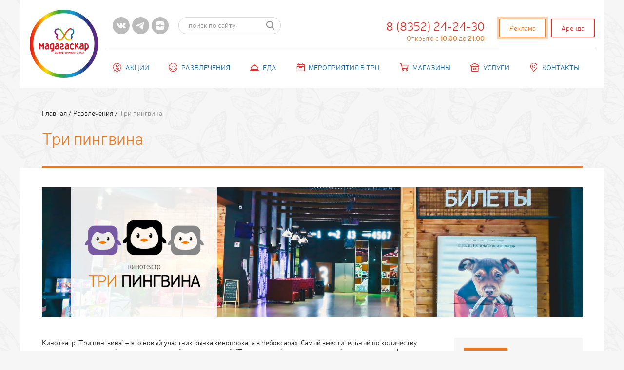

--- FILE ---
content_type: text/html; charset=UTF-8
request_url: https://madagatc.ru/entertainment/tri-pingvina/
body_size: 7856
content:
<!DOCTYPE html>
<html lang="ru">
<head>
    <meta charset="utf-8">
    <title>Три пингвина - Мадагаскар Чебоксары</title>
    <meta http-equiv="X-UA-Compatible" content="IE=edge">
    <meta name="viewport" content="width=device-width, initial-scale=1, maximum-scale=1">


    <link rel="apple-touch-icon" sizes="180x180" href="/local/templates/madagatc/img/favicon/apple-touch-icon.png">
    <link rel="icon" type="image/png" sizes="32x32" href="/local/templates/madagatc/img/favicon/favicon-32x32.png">
    <link rel="icon" type="image/png" sizes="16x16" href="/local/templates/madagatc/img/favicon/favicon-16x16.png">
    <link rel="manifest" href="/local/templates/madagatc/img/favicon/site.webmanifest">
    <link rel="mask-icon" href="/local/templates/madagatc/img/favicon/safari-pinned-tab.svg" color="#5bbad5">
    <meta name="msapplication-TileColor" content="#da532c">
    <meta name="theme-color" content="#ffffff">

    <link rel="stylesheet" href="/local/templates/madagatc/css/main.min.css?ver=1.1431">
    <meta http-equiv="Content-Type" content="text/html; charset=UTF-8" />
<meta name="keywords" content="развлечения для детей, семейный отдых кинотеатр, парк развлечений, развлекательный центр, парк отдыха, зона отдыха, отдых с детьми" />
<meta name="description" content="Три пингвина - настоящий семейный отдых в развлекательном центре Мадагаскар Чебоксары! " />
    <meta property="og:image" content="https://madagatc.ru/upload/iblock/5bb/5bbf0efa0d70ab3d70e13374ad30b92d.jpg">    <meta property="vk:image" content="https://madagatc.ru/upload/iblock/840/8409e2268220636ba1e2237b580784fa.jpg">

<!-- Yandex.Metrika counter -->
<script type="text/javascript" >
(function(m,e,t,r,i,k,a){m[i]=m[i]||function(){(m[i].a=m[i].a||[]).push(arguments)};
m[i].l=1*new Date();k=e.createElement(t),a=e.getElementsByTagName(t)[0],k.async=1,k.src=r,a.parentNode.insertBefore(k,a)})
(window, document, "script", "https://mc.yandex.ru/metrika/tag.js", "ym");

ym(30249687, "init", {
clickmap:true,
trackLinks:true,
accurateTrackBounce:true,
webvisor:true
});
</script>
<noscript><div><img src="https://mc.yandex.ru/watch/30249687" style="position:absolute; left:-9999px;" alt="" /></div></noscript>
<!-- /Yandex.Metrika counter -->
</head>
<body>
<div class="wrapper">
    <div class="mm js_mm">
        <nav class="mm_nav">
            <ul class="mm_list no_style">

                <li><a href="/promotions/"><span class="icon icon-persent"></span>Акции</a></li>
<li><a href="/entertainment/"><span class="icon icon-smile"></span>Развлечения</a></li>
<li><a href="/restaurants/"><span class="icon icon-eat"></span>Еда</a></li>
<li><a href="/events/"><span class="icon icon-event"></span>Мероприятия в ТРЦ</a></li>
<li><a href="/shops/"><span class="icon icon-cart"></span>Магазины</a></li>
<li><a href="/services/"><span class="icon icon-park"></span>Услуги</a></li>
<li><a href="/contacts/"><span class="icon icon-contacts"></span>Контакты</a></li>
            </ul>
            <div class="mm_links">
                <span class="border_link"><a href="https://reklamatc.ru/" target="_blank" rel="nofollow" class="btn_small_em accent">Реклама</a></span>
                <span class="border_link_2"><a href="/tenant/" class="btn_small_em attention">Аренда</a></span>
                <span class="schedule">
                    <span>
                        Открыто с <b>10:00</b> до <b>21:00</b>                    </span>
                    <img src="/local/templates/madagatc/img/schedule.svg" alt="logo">
                </span>
            </div>
<!--            <div class="mm_banner" style="background-image: url('upload/banner_mm.jpg')"></div>-->
        </nav>
    </div>
    <header>
        <a href="/" class="header_logo">
            <img src="/local/templates/madagatc/img/logo_main.svg" alt="Мадагаскар" class="header_logo_main">
            <img src="/local/templates/madagatc/img/logo_main.svg" alt="Мадагаскар" class="header_logo_mobile">
            <img src="/local/templates/madagatc/img/logo_main.svg" alt="Мадагаскар" class="header_logo_fixed">
        </a>
        <div class="header_main">
            <div class="header_main_row_top">
                <div class="header_links_left">
                    <div class="header_social">

                         <a href="https://vk.com/madagascartc" target="_blank" rel="noopener">
     <img alt="logo" src="/local/templates/madagatc/img/soc-vk.svg">
     <img alt="logo" src="/local/templates/madagatc/img/soc-vk-hover.svg">
 </a>
 <!--<a href="https://www.tiktok.com/@madagatc" target="_blank" rel="noopener">
     <img alt="logo" src="/local/templates/madagatc/img/soc-tt.svg">
     <img alt="logo" src="/local/templates/madagatc/img/soc-tt-hover.svg">
 </a>-->
 <!--<a href="https://www.youtube.com/channel/UCVgLESEF7L6ZeSmDsj-v4ng/featured" target="_blank" rel="noopener">
     <img alt="logo" src="/local/templates/madagatc/img/soc-yt.svg">
     <img alt="logo" src="/local/templates/madagatc/img/soc-yt-hover.svg">
 </a>-->
 <a href="http://t.me/madagatc" target="_blank" rel="noopener">
     <img alt="logo" src="/local/templates/madagatc/img/soc-tg.svg">
     <img alt="logo" src="/local/templates/madagatc/img/soc-tg-hover.svg">
 </a>
 <a href="https://dzen.ru/madagatc" target="_blank" rel="noopener">
     <img alt="logo" src="/local/templates/madagatc/img/soc-dz.svg">
     <img alt="logo" src="/local/templates/madagatc/img/soc-dz-hover.svg">
 </a>
 <!--<a href="https://ok.ru/madagascartc" target="_blank" rel="noopener">
     <img alt="logo" src="/local/templates/madagatc/img/soc-ok.svg">
     <img alt="logo" src="/local/templates/madagatc/img/soc-ok-hover.svg">
 </a>-->
                    </div>
                    <form class="header_search js_header_search" action="/search/">
                        <input class="js_header_search_input txt" type="text" class="txt" name="q" placeholder="поиск по сайту">
                        <button class="js_header_search_btn">
                            <svg xmlns="http://www.w3.org/2000/svg" viewBox="0 0 18 18.644">
                                <path class="a"
                                      d="M18.71,16.982l-4.437-4.615a7.525,7.525,0,1,0-5.761,2.688,7.447,7.447,0,0,0,4.313-1.362l4.471,4.65a.982.982,0,1,0,1.415-1.361ZM8.512,1.964A5.564,5.564,0,1,1,2.948,7.528,5.57,5.57,0,0,1,8.512,1.964Z"
                                      transform="translate(-0.984)"/>
                            </svg>
                        </button>
                    </form>
                    <a href="tel:88352242430" class="header_phone">8 (8352) 24-24-30
                        <span class="schedule">
                            Открыто с <b>10:00</b> до <b>21:00</b>                        </span>
                    </a>
                    <a href="#" class="hamburger hamburger--squeeze js_hamburger"">
                    <span class="hamburger-box">
                                <span class="hamburger-inner"></span>
                            </span>
                    </a>
                </div>
                <div class="header_links_right">
                    <span class="border_link"><a href="https://reklamatc.ru/" target="_blank" rel="nofollow" class="btn_small_em accent">Реклама</a></span>
                    <span class="border_link_2"><a href="/tenant/" class="btn_small_em attention">Аренда</a></span>
                    <!--<br>-->
                    <!--<a style="width: 100%" href="/business-space/" class="btn_small_em normal">Деловое пространство</a>-->
                </div>
            </div>
            <div class="header_main_row_bottom">

                    <ul class="flexmenu no_style js_flexmenu">

                        <li><a href="/promotions/"><span class="icon icon-persent"></span>Акции</a></li>
<li><a href="/entertainment/"><span class="icon icon-smile"></span>Развлечения</a></li>
<li><a href="/restaurants/"><span class="icon icon-eat"></span>Еда</a></li>
<li><a href="/events/"><span class="icon icon-event"></span>Мероприятия в ТРЦ</a></li>
<li><a href="/shops/"><span class="icon icon-cart"></span>Магазины</a></li>
<li><a href="/services/"><span class="icon icon-park"></span>Услуги</a></li>
<li><a href="/contacts/"><span class="icon icon-contacts"></span>Контакты</a></li>
                    </ul>
            </div>
        </div>
    </header>
    <main>
                
            <div class="page_title">
                <div class="navigation">

                    
				
				<a href="/" title="Главная" itemprop="url">
					Главная
				</a>
				/
				<a href="/entertainment/" title="Развлечения" itemprop="url">
					Развлечения
				</a>
			
				/
				<span itemprop="name">Три пингвина</span>
                </div>
                <h1 class="accent">Три пингвина</h1>
            </div>

            <div class="accent content_block ">

        
<div class="page_main_title">
    <img data-src="/upload/iblock/840/8409e2268220636ba1e2237b580784fa.jpg" alt="Три пингвина" class="lazy img_opacity">
    <noscript><img src="/upload/iblock/840/8409e2268220636ba1e2237b580784fa.jpg" alt="Три пингвина"></noscript>
    <div class="responsive_block">
        <div class="content">
            <img data-src="/upload/iblock/5cd/5cdbb4b048f33afdfa34d887f0508735.png" width="244"
                 alt="Три пингвина" class="lazy img_opacity">
            <noscript><img src="/upload/iblock/5cd/5cdbb4b048f33afdfa34d887f0508735.pngg"
                           alt="Три пингвина"></noscript>
        </div>
    </div>
</div>
<div class="page_main_block">
    <div class="page_main_sidebar">
        <div class="company_contact">
            <div class="company_one">
                <div class="company_local">
                    <div class="floor available">4 этаж</div>
                    <a href="#maptc" class="js_txt_popup_link">Посмотреть на карте ТРЦ</a>
                    <div id="maptc" class="maptc mfp_content mfp-hide">

                        <div id="mywidget"></div>

                    </div>
                    <script charset="utf-8" src="https://floors-widget.api.2gis.ru/loader.js"
                            id="dg-floors-widget-loader"></script>

                    <script>
                        var flor, windowwith = document.documentElement.clientWidth;
                        if (windowwith <= '767') {
                            flor = '400px'
                        } else {
                            flor = '600px'
                        }
                        DG.FloorsWidget.init({
                            container: 'mywidget',
                            width: '100%',
                            height: flor,
                            initData: {
                                complexId: '7459722538001070',
                                options: {
                                    initialFirm: '7459615163912212'
                                }
                            }
                        });
                    </script>
                </div>

                
<div class="company_social">
    <div class="company_social_conten">

        
            <a href="https://vk.com/kino21" target="_blank" rel="noopener">
                <img src="/local/templates/madagatc/img/soc-vk-hover.svg" alt="logo">
            </a>

        
<!--        --><!---->
<!--            <a href="--><!--" target="_blank" rel="noopener">-->
<!--                <img src="--><!--/img/soc-fb-hover.svg" alt="logo">-->
<!--            </a>-->
<!---->
<!--        -->
        
        
<!--        --><!---->
<!--            <a href="--><!--" target="_blank" rel="noopener">-->
<!--                <img src="--><!--/img/soc-inst-hover.svg" alt="logo">-->
<!--            </a>-->
<!---->
<!--        -->

    </div>
    <!--<div class="social_share">
        <script src="//yastatic.net/es5-shims/0.0.2/es5-shims.min.js"></script>
        <script src="//yastatic.net/share2/share.js"></script>
        <div class="ya-share2" data-services="collections,vkontakte,odnoklassniki,moimir" data-counter=""></div>-->
<!--        <div class="ya-share2" data-services="collections,vkontakte,facebook,odnoklassniki,moimir" data-counter=""></div>-->
    <!--</div>-->
</div>

            </div>
            <div class="company_phone">

                
                    <a href="tel:+7 (966) 249-98-58" class="phone"><img
                                src="/local/templates/madagatc/img/phone_1.svg"
                                alt="icon">+7 (966) 249-98-58</a>

                                
                    <a href="https://madagascarkino.ru/cheboksary#/" target="_blank"
                       rel="noopener"><img src="/local/templates/madagatc/img/land.svg"
                                           alt="icon"><span
                                style="text-overflow: ellipsis;overflow: hidden;white-space: nowrap;display: inline;padding: 0">https://madagascarkino.ru/cheboksary#/</span></a>

                                            </div>
        </div>
    </div>
    <div class="page_main_txt">
        <div class="txt_block">
            Кинотеатр "Три пингвина"&nbsp;– это новый участник рынка кинопроката в Чебоксарах. Самый вместительный по количеству посадочных мест, самый ультрасовременный и мегахалявный. "Три пингвина"&nbsp;–&nbsp;это&nbsp;пятизальный&nbsp;кинотеатр с комфортными креслами, обалденное 3D, кино-кафе с реально нереально вкусным попкорном и привлекательными ценами на билеты.
            
                <h2>Режим работы</h2>
                <div class="company_schedule">
                    <div class="schedule_item">
                        <div class="day">Пн</div>
                        <div class="time">
                            10:00-02:00                        </div>
                    </div>
                    <div class="schedule_item">
                        <div class="day">Вт</div>
                        <div class="time">
                            10:00-02:00                        </div>
                    </div>
                    <div class="schedule_item">
                        <div class="day">Ср</div>
                        <div class="time">
                            10:00-02:00                        </div>
                    </div>
                    <div class="schedule_item">
                        <div class="day">Чт</div>
                        <div class="time">
                            10:00-02:00                        </div>
                    </div>
                    <div class="schedule_item">
                        <div class="day">Пт</div>
                        <div class="time">
                            10:00-02:00                        </div>
                    </div>
                    <div class="schedule_item outlet">
                        <div class="day">Сб</div>
                        <div class="time">
                            10:00-02:00                        </div>
                    </div>
                    <div class="schedule_item outlet">
                        <div class="day">Вс</div>
                        <div class="time">
                                                            10:00-02:00                                                    </div>
                    </div>
                </div>

            
                                <h2>Премьеры в кино</h2>

    <ul class="js_main_slider">

        
            <li>
                <a href="https://madagascarkino.ru/cheboksary#/movie/13094" target="_blank"><img src="https://cinema5.cinemabox.team/storage/uploaded/cinema_photos/04.12.2025/69312038db13f0.32634499.jpg" alt="волчок"></a>
            </li>

        
            <li>
                <a href="https://madagascarkino.ru/cheboksary#/movie/6388" target="_blank"><img src="https://cinema5.cinemabox.team/storage/uploaded/cinema_photos/27.11.2025/692774368c2e51.62308912.png" alt="аватар"></a>
            </li>

        
            <li>
                <a href="https://madagascarkino.ru/cheboksary#/movie/13303" target="_blank"><img src="https://cinema5.cinemabox.team/storage/uploaded/cinema_photos/04.12.2025/69311f887bbe26.93211084.jpg" alt="шальная имп"></a>
            </li>

        
            <li>
                <a href="https://madagascarkino.ru/cheboksary#/movie/1000000000446" target="_blank"><img src="https://cinema5.cinemabox.team/storage/uploaded/cinema_photos/05.12.2025/6932ed073b1e72.63315394.jpg" alt="зверополис 2"></a>
            </li>

        
            <li>
                <a href="https://madagascarkino.ru/cheboksary#/movie/1000000000434" target="_blank"><img src="https://cinema5.cinemabox.team/storage/uploaded/cinema_photos/04.12.2025/69311d35e142e9.14868274.jpg" alt="гарри поттер орден феникса"></a>
            </li>

        
            <li>
                <a href="https://madagascarkino.ru/cheboksary#/movie/1000000000082" target="_blank"><img src="https://cinema5.cinemabox.team/storage/uploaded/cinema_photos/27.11.2025/692773da281860.02707154.png" alt="аватар путь воды"></a>
            </li>

        
            <li>
                <a href="https://madagascarkino.ru/cheboksary#/movie/13050" target="_blank"><img src="https://cinema5.cinemabox.team/storage/uploaded/cinema_photos/03.12.2025/69302fa35ef581.29975903.jpg" alt="3пи три кота"></a>
            </li>

        
            <li>
                <a href="https://madagascarkino.ru/cheboksary#/movie/13310" target="_blank"><img src="https://cinema5.cinemabox.team/storage/uploaded/cinema_photos/04.12.2025/6931200fd4f7c9.82833043.jpg" alt="приключения шурика"></a>
            </li>

        
    </ul>

            

            
        </div>
    </div>
</div></div>




<div class="content_block">
	<ul class="content_title attantion">
		<li class="active">АКЦИИ</li>
	</ul>
	<div class="content_main preview_row active">
                
<ul class="slider_sub_5 js_slider_sub_6">
    
       
    <div class="item_card sale" id="bx_3218110189_13355">

        <a href="/promotions/ekskursiya-istoriya-kinematografa/" class="item_img_block">
            <span class="item_img_main">
                                    <img data-src="/upload/iblock/ebf/1zedtn3gcph41jl3ghqozi7lr66z58sl.jpg" alt="Экскурсия &quot;История кинематографа&quot; - Мадагаскар Чебоксары" class="lazy img_opacity">
                    <noscript><img src="/upload/iblock/ebf/1zedtn3gcph41jl3ghqozi7lr66z58sl.jpg" alt="Экскурсия &quot;История кинематографа&quot; - Мадагаскар Чебоксары"></noscript>
                            </span>
                    </a>

        <div class="item_txt">
            <a href="/promotions/ekskursiya-istoriya-kinematografa/"
               class="title "><span>Экскурсия &quot;История кинематографа&quot;</span></a>


            
            <a href="/promotions/ekskursiya-istoriya-kinematografa/" class="info_1"></a>
        </div>

        
        

    </div>

    

</ul>



	</div>
</div>















<div class="content_block">
	<ul class="content_title attantion">
		<li class="active">Похожие развлечения</li>
	</ul>
	<div class="content_main preview_row active">
                

            
        
        <div class="item_card sale col" id="bx_651765591_157">
            <a href="/entertainment/razgon/" class="item_img_block">

            <span class="item_img_main">
                                    <img data-src="/upload/iblock/8da/8da2ecccbb3c76a9cb423a42c04422a6.jpg"
                         alt="Razgon - Мадагаскар Чебоксары" class="lazy img_opacity">
                    <noscript><img src="/upload/iblock/8da/8da2ecccbb3c76a9cb423a42c04422a6.jpg"
                                   alt="Razgon - Мадагаскар Чебоксары"></noscript>
                            </span>
                                    <span class="item_brand">
                    <img data-src="/upload/iblock/1e9/1e9332f71228a2f0b76bae84c3d34d40.png" width="157" alt="Razgon"
                         class="img_opacity lazy-loaded">
                    <noscript><img src="/upload/iblock/1e9/1e9332f71228a2f0b76bae84c3d34d40.png" alt="Razgon"></noscript>
                </span>
                            </a>

            <div class="item_txt">
                <a href="/entertainment/razgon/" class="title ">
                <span>
                                                            Razgon                </span>
                </a>

                                <a href="/entertainment/razgon/" class="info_1"></a>
            </div>
            
            
                <div class="item_location">

                    <div class="attention">1 <span class="full">этаж</span><span class="short">эт.</span></div><div class="accent">2 <span class="full">этаж</span><span class="short">эт.</span></div><div class="available">3 <span class="full">этаж</span><span class="short">эт.</span></div><div class="normal active">4 <span class="full">этаж</span><span class="short">эт.</span></div>
                </div>

            

        </div>

        
            
        
        <div class="item_card sale col" id="bx_651765591_13276">
            <a href="/entertainment/vr-razgon/" class="item_img_block">

            <span class="item_img_main">
                                    <img data-src=""
                         alt="" class="lazy img_opacity">
                    <noscript><img src=""
                                   alt=""></noscript>
                            </span>
                                    <span class="item_brand">
                    <img data-src="/upload/iblock/9d1/oszi2elj4q3vkc7syjf95kn6e5ua0xxg.jpg" width="157" alt="VR RAZGON"
                         class="img_opacity lazy-loaded">
                    <noscript><img src="/upload/iblock/9d1/oszi2elj4q3vkc7syjf95kn6e5ua0xxg.jpg" alt="VR RAZGON"></noscript>
                </span>
                            </a>

            <div class="item_txt">
                <a href="/entertainment/vr-razgon/" class="title ">
                <span>
                                                            VR RAZGON                </span>
                </a>

                                <a href="/entertainment/vr-razgon/" class="info_1"></a>
            </div>
            
            
                <div class="item_location">

                    <div class="attention">1 <span class="full">этаж</span><span class="short">эт.</span></div><div class="accent">2 <span class="full">этаж</span><span class="short">эт.</span></div><div class="available">3 <span class="full">этаж</span><span class="short">эт.</span></div><div class="normal active">4 <span class="full">этаж</span><span class="short">эт.</span></div>
                </div>

            

        </div>

        
            
        
        <div class="item_card sale col" id="bx_651765591_9856">
            <a href="/entertainment/veselyy-gorodok/" class="item_img_block">

            <span class="item_img_main">
                                    <img data-src="/upload/iblock/178/lgml4v0a16dhxs1oobjfqqe0atbvqzv7.jpg"
                         alt="Веселый городок - Мадагаскар Чебоксары" class="lazy img_opacity">
                    <noscript><img src="/upload/iblock/178/lgml4v0a16dhxs1oobjfqqe0atbvqzv7.jpg"
                                   alt="Веселый городок - Мадагаскар Чебоксары"></noscript>
                            </span>
                                    <span class="item_brand">
                    <img data-src="/upload/iblock/88f/y4an808nbxw2hrfoqa3vn7o6kmwkieh3.png" width="157" alt="Веселый городок"
                         class="img_opacity lazy-loaded">
                    <noscript><img src="/upload/iblock/88f/y4an808nbxw2hrfoqa3vn7o6kmwkieh3.png" alt="Веселый городок"></noscript>
                </span>
                            </a>

            <div class="item_txt">
                <a href="/entertainment/veselyy-gorodok/" class="title ">
                <span>
                                                            Веселый городок                </span>
                </a>

                                <a href="/entertainment/veselyy-gorodok/" class="info_1"></a>
            </div>
            
            
                <div class="item_location">

                    <div class="attention">1 <span class="full">этаж</span><span class="short">эт.</span></div><div class="accent active">2 <span class="full">этаж</span><span class="short">эт.</span></div><div class="available">3 <span class="full">этаж</span><span class="short">эт.</span></div><div class="normal">4 <span class="full">этаж</span><span class="short">эт.</span></div>
                </div>

            

        </div>

        
    
    

    

	</div>
</div>



<div>    </div>
</main>
<footer>

    <div class="footer_main">
        <a href="#" class="logo">
            <img src="/local/templates/madagatc/img/footer_logo.svg" alt="logo">
        </a>
        <div class="footer_content">
            <div class="footer_menu_block">
                <ul class="flexmenu no_style js_flexmenu">

                    <li><a href="/promotions/"><span class="icon icon-persent"></span>Акции</a></li>
<li><a href="/entertainment/"><span class="icon icon-smile"></span>Развлечения</a></li>
<li><a href="/restaurants/"><span class="icon icon-eat"></span>Еда</a></li>
<li><a href="/events/"><span class="icon icon-event"></span>Мероприятия в ТРЦ</a></li>
<li><a href="/shops/"><span class="icon icon-cart"></span>Магазины</a></li>
<li><a href="/services/"><span class="icon icon-park"></span>Услуги</a></li>
<li><a href="/contacts/"><span class="icon icon-contacts"></span>Контакты</a></li>
                </ul>
                <div class="footer_menu_links">
                    <a href="https://reklamatc.ru/" class="btn_small_em footer">Реклама</a>
                    <a href="/tenant/" class="btn_small_em footer">Аренда</a>
                    <!--<a href="/business-space/" class="btn_small_em footer">Деловое пространство</a>-->
                </div>
            </div>
            <div class="footer_tel_block">
                <div>
                    г.Чебоксары, ул.Л.Комсомола, 21А
                    <a href="/contacts/" class="way subtxt">Как добраться</a>
                </div>
                <div>ежедневно с 10:00 до 21:00</div>
                <div><a href="tel:+78352242433" class="tel">8 (8352) 24-24-30</a></div>
                <div><a href="mailto:info@madagatc.ru" class="mail subtxt">info@madagatc.ru</a></div>
                <div class="footer_social">

                    <!--<a href="https://www.instagram.com/madagascar_cheb/" target="_blank" rel="noopener">-->
<!--    <img src="--><!--/img/soc-inst-foot.svg" alt="logo">-->
<!--</a>-->
<a href="https://vk.com/madagascartc" target="_blank" rel="noopener">
    <img src="/local/templates/madagatc/img/soc-vk-foot.svg" alt="logo">
</a>
<!--<a href="https://www.tiktok.com/@madagatc" target="_blank" rel="noopener">
    <img src="/local/templates/madagatc/img/soc-tt-foot.svg" alt="logo">
</a>-->
<!--<a href="https://www.youtube.com/channel/UCVgLESEF7L6ZeSmDsj-v4ng/featured" target="_blank" rel="noopener">
    <img src="/img/soc-yt-foot.svg" alt="logo">
</a>-->
<!--<a href="https://www.facebook.com/madagascartc/" target="_blank" rel="noopener">-->
<!--    <img src="--><!--/img/soc-fb-foot.svg" alt="logo">-->
<!--</a>-->
<a href="http://t.me/madagatc" target="_blank" rel="noopener">
    <img src="/local/templates/madagatc/img/soc_tg_foot.svg" alt="logo">
</a>
<a href="https://dzen.ru/madagatc" target="_blank" rel="noopener">
    <img src="/local/templates/madagatc/img/soc_dz_foot.svg" alt="logo">
</a>
<!--<a href="https://ok.ru/madagascartc" target="_blank" rel="noopener">
    <img src="/local/templates/madagatc/img/soc-ok-foot.svg" alt="logo">
</a>-->
                </div>
                <a href="#call_back" class="btn_small_em footer js_txt_popup_link">Обратная связь</a>
            </div>
            <div class="footer_info">
                <div class="footer_attendance">
					<!-- <div class="title">ПОСЕЩАЕМОСТЬ ТРЦ «МАДАГАСКАР»</div>
					<div>Апрель 2021 г. - 317 181 посетителей</div>
					<div>Май 2021 г. - 327 309 посетителей</div>
					<div>Июнь 2021 г. - 316 512 посетителей</div> -->
                </div>

                

    <form class="footer_subscription js_formcheck_wrapp" action="/entertainment/tri-pingvina/#subid" method="post" id="subid">
        <div class="title">ПОДПИСАТЬСЯ НА РАССЫЛКУ НОВОСТЕЙ</div>
        <div class="input_block">
            
            <input type="hidden" name="sessid" id="sessid" value="2d38ddeea2199e706140cffccd177736" />            <input type="hidden" name="PARAMS_HASH" value="490c369af463a878adcf8fc87d1517fb">

            <input type="text" name="email" class="txt" placeholder="Ваш E-mail">
            <button name="submit" value="1" type="submit" class="btn available js_formcheck_btn">Подписаться</button>


        </div>
        <label class="custom_checkbox_wrapp">
            <input type="checkbox" checked="" class="js_formcheck_box">
            <span class="custom_checkbox"></span>
            <span>Согласен на обработку персональных данных</span>
        </label>
    </form>


            </div>
        </div>
    </div>
    <div class="developer">
        <div>2007-2025 © Все права защищены - ТРЦ «Мадагаскар»</div>
        <div class="developer_link">
            <span>Разработка:</span>
            <a href="https://go2web.pro/"><span class="icon icon-g2wb"></span></a>
        </div>
    </div>
</footer>



<div id="call_back" class="call_back mfp_content mfp-hide">

    <form action="/entertainment/tri-pingvina/" method="post" class="ajax-form js_formcheck_wrapp"
          id="recaptcha1">

        <input type="hidden" name="sessid" id="sessid_1" value="2d38ddeea2199e706140cffccd177736" />        <input type="hidden" name="FORM_HASH" value="3ac7199d95531514fc3ddbdd7b5347f6">

        <div class="title">Задайте нам вопрос</div>
        <input type="text" name="NAME" class="txt" placeholder="Ваше имя">
        <input type="text" name="EMAIL" class="txt " placeholder="Ваш е-mail">
        <input type="text" name="PHONE" class="txt" placeholder="Ваш телефон">
        <input type="hidden" name="grecaptcha-token" class="grecaptcha">
        <textarea class="txt" name="CAT" placeholder="Ваш вопрос"></textarea>
        <button name="go" value="1" type="submit" class="btn normal js_formcheck_btn">Отправить</button>
        <label class="custom_checkbox_wrapp">
            <input name="CITY" type="checkbox" checked="" class="js_formcheck_box">
            <span class="custom_checkbox"></span>
            <span>Согласен на обработку персональных данных</span>
        </label>
        <div class="success_wrapp">
            <div class="success">
                <img src="/local/templates/madagatc/img/success.svg" alt="icon">
                Спасибо. <br>Ваше сообщение отправлено
            </div>
        </div>

    </form>

</div>

<script>
    function recaptcha1func() {

        grecaptcha.execute('6LeIz50UAAAAAOpj2Mjoh1X_Ul-2FJtrPFLT8ZSJ', {action: 'homepage'}).then(function (token) {
            var recaptcha = document.getElementsByClassName('grecaptcha');
            for (var i = 0; i < recaptcha.length; i++) {
                recaptcha[i].value = token;
            }

            var id = '#recaptcha1';
            var uri = $(id).attr('action');
            $.ajax({
                method: 'POST',
                url: uri,
                data: $(id).serialize(),
                dataType: 'json'
            })
                .done(function (m) {
                    if (m.success == 1) {
                        $(id).find('.success_wrapp').show();
                    } else if (m.error.length > 0) {
                        $(id).find('input').removeClass('error');
                        for (var i = 0; i < m.error.length; i++) {
                            var cur = m.error[i];
                            $(id).find('input[name="' + cur + '"]').addClass('error');
                        }
                    }
                });

        });


    }
</script>


<script src="/local/templates/madagatc/js/scripts.min.js?ver=1.1358"></script>

<script>
    $('.ajax-form').submit(function (e) {
        e.preventDefault();
        var cc = $(this).attr('id');
        window[cc + 'func']();
    });

    $('#ajax-search input').keyup(function () {
        _this = this;
        var form = $('#ajax-search');

        if ($(this).val().length >= 2) {
            form.find('ul').remove();
            $.ajax({
                url: form.attr('action'),
                method: 'get',
                data: form.serialize() + '&ajax=1&s=1',
                cache: false,
            }).done(function (html) {
                $('<ul>', {
                    append: html,
                    css: {
                        position: 'absolute',
                        zIndex: '3',
                        background: '#fff',
                        width: '100%',
                        margin: '0',
                        padding: '20px'
                    }
                }).appendTo(form);
            });
        } else {
            $('ul', form).remove();
        }
    });
</script>

<script type="text/javascript" src="//www.gstatic.com/firebasejs/3.6.8/firebase.js"></script>
<script src="/local/templates/madagatc/js/firebase_subscribe.js"></script>

<script src="https://www.google.com/recaptcha/api.js?render=6LeIz50UAAAAAOpj2Mjoh1X_Ul-2FJtrPFLT8ZSJ"></script>
<style>
    .grecaptcha-badge {
        display: none !important;
    }
</style>

</body>
</html>

--- FILE ---
content_type: text/html
request_url: https://floors-widget.api.2gis.ru/widget.html?ohppc2lj
body_size: 201
content:
<!DOCTYPE html><html lang="en"><head><meta charset="UTF-8"><title>Floors widget</title><style>#container,body,html{width:100%;height:100%;margin:0;overflow:hidden}</style><script src="https://catalog.api.2gis.ru/assets/apitracker-light.js"></script><link href="/style.d8a524f8bb07bbd67495.css" rel="stylesheet"></head><body><div id="container"></div><script type="text/javascript" src="/bundle.d8a524f8bb07bbd67495.js"></script></body></html>

--- FILE ---
content_type: text/html; charset=utf-8
request_url: https://www.google.com/recaptcha/api2/anchor?ar=1&k=6LeIz50UAAAAAOpj2Mjoh1X_Ul-2FJtrPFLT8ZSJ&co=aHR0cHM6Ly9tYWRhZ2F0Yy5ydTo0NDM.&hl=en&v=jdMmXeCQEkPbnFDy9T04NbgJ&size=invisible&anchor-ms=20000&execute-ms=15000&cb=qivwhflijxrc
body_size: 46660
content:
<!DOCTYPE HTML><html dir="ltr" lang="en"><head><meta http-equiv="Content-Type" content="text/html; charset=UTF-8">
<meta http-equiv="X-UA-Compatible" content="IE=edge">
<title>reCAPTCHA</title>
<style type="text/css">
/* cyrillic-ext */
@font-face {
  font-family: 'Roboto';
  font-style: normal;
  font-weight: 400;
  font-stretch: 100%;
  src: url(//fonts.gstatic.com/s/roboto/v48/KFO7CnqEu92Fr1ME7kSn66aGLdTylUAMa3GUBHMdazTgWw.woff2) format('woff2');
  unicode-range: U+0460-052F, U+1C80-1C8A, U+20B4, U+2DE0-2DFF, U+A640-A69F, U+FE2E-FE2F;
}
/* cyrillic */
@font-face {
  font-family: 'Roboto';
  font-style: normal;
  font-weight: 400;
  font-stretch: 100%;
  src: url(//fonts.gstatic.com/s/roboto/v48/KFO7CnqEu92Fr1ME7kSn66aGLdTylUAMa3iUBHMdazTgWw.woff2) format('woff2');
  unicode-range: U+0301, U+0400-045F, U+0490-0491, U+04B0-04B1, U+2116;
}
/* greek-ext */
@font-face {
  font-family: 'Roboto';
  font-style: normal;
  font-weight: 400;
  font-stretch: 100%;
  src: url(//fonts.gstatic.com/s/roboto/v48/KFO7CnqEu92Fr1ME7kSn66aGLdTylUAMa3CUBHMdazTgWw.woff2) format('woff2');
  unicode-range: U+1F00-1FFF;
}
/* greek */
@font-face {
  font-family: 'Roboto';
  font-style: normal;
  font-weight: 400;
  font-stretch: 100%;
  src: url(//fonts.gstatic.com/s/roboto/v48/KFO7CnqEu92Fr1ME7kSn66aGLdTylUAMa3-UBHMdazTgWw.woff2) format('woff2');
  unicode-range: U+0370-0377, U+037A-037F, U+0384-038A, U+038C, U+038E-03A1, U+03A3-03FF;
}
/* math */
@font-face {
  font-family: 'Roboto';
  font-style: normal;
  font-weight: 400;
  font-stretch: 100%;
  src: url(//fonts.gstatic.com/s/roboto/v48/KFO7CnqEu92Fr1ME7kSn66aGLdTylUAMawCUBHMdazTgWw.woff2) format('woff2');
  unicode-range: U+0302-0303, U+0305, U+0307-0308, U+0310, U+0312, U+0315, U+031A, U+0326-0327, U+032C, U+032F-0330, U+0332-0333, U+0338, U+033A, U+0346, U+034D, U+0391-03A1, U+03A3-03A9, U+03B1-03C9, U+03D1, U+03D5-03D6, U+03F0-03F1, U+03F4-03F5, U+2016-2017, U+2034-2038, U+203C, U+2040, U+2043, U+2047, U+2050, U+2057, U+205F, U+2070-2071, U+2074-208E, U+2090-209C, U+20D0-20DC, U+20E1, U+20E5-20EF, U+2100-2112, U+2114-2115, U+2117-2121, U+2123-214F, U+2190, U+2192, U+2194-21AE, U+21B0-21E5, U+21F1-21F2, U+21F4-2211, U+2213-2214, U+2216-22FF, U+2308-230B, U+2310, U+2319, U+231C-2321, U+2336-237A, U+237C, U+2395, U+239B-23B7, U+23D0, U+23DC-23E1, U+2474-2475, U+25AF, U+25B3, U+25B7, U+25BD, U+25C1, U+25CA, U+25CC, U+25FB, U+266D-266F, U+27C0-27FF, U+2900-2AFF, U+2B0E-2B11, U+2B30-2B4C, U+2BFE, U+3030, U+FF5B, U+FF5D, U+1D400-1D7FF, U+1EE00-1EEFF;
}
/* symbols */
@font-face {
  font-family: 'Roboto';
  font-style: normal;
  font-weight: 400;
  font-stretch: 100%;
  src: url(//fonts.gstatic.com/s/roboto/v48/KFO7CnqEu92Fr1ME7kSn66aGLdTylUAMaxKUBHMdazTgWw.woff2) format('woff2');
  unicode-range: U+0001-000C, U+000E-001F, U+007F-009F, U+20DD-20E0, U+20E2-20E4, U+2150-218F, U+2190, U+2192, U+2194-2199, U+21AF, U+21E6-21F0, U+21F3, U+2218-2219, U+2299, U+22C4-22C6, U+2300-243F, U+2440-244A, U+2460-24FF, U+25A0-27BF, U+2800-28FF, U+2921-2922, U+2981, U+29BF, U+29EB, U+2B00-2BFF, U+4DC0-4DFF, U+FFF9-FFFB, U+10140-1018E, U+10190-1019C, U+101A0, U+101D0-101FD, U+102E0-102FB, U+10E60-10E7E, U+1D2C0-1D2D3, U+1D2E0-1D37F, U+1F000-1F0FF, U+1F100-1F1AD, U+1F1E6-1F1FF, U+1F30D-1F30F, U+1F315, U+1F31C, U+1F31E, U+1F320-1F32C, U+1F336, U+1F378, U+1F37D, U+1F382, U+1F393-1F39F, U+1F3A7-1F3A8, U+1F3AC-1F3AF, U+1F3C2, U+1F3C4-1F3C6, U+1F3CA-1F3CE, U+1F3D4-1F3E0, U+1F3ED, U+1F3F1-1F3F3, U+1F3F5-1F3F7, U+1F408, U+1F415, U+1F41F, U+1F426, U+1F43F, U+1F441-1F442, U+1F444, U+1F446-1F449, U+1F44C-1F44E, U+1F453, U+1F46A, U+1F47D, U+1F4A3, U+1F4B0, U+1F4B3, U+1F4B9, U+1F4BB, U+1F4BF, U+1F4C8-1F4CB, U+1F4D6, U+1F4DA, U+1F4DF, U+1F4E3-1F4E6, U+1F4EA-1F4ED, U+1F4F7, U+1F4F9-1F4FB, U+1F4FD-1F4FE, U+1F503, U+1F507-1F50B, U+1F50D, U+1F512-1F513, U+1F53E-1F54A, U+1F54F-1F5FA, U+1F610, U+1F650-1F67F, U+1F687, U+1F68D, U+1F691, U+1F694, U+1F698, U+1F6AD, U+1F6B2, U+1F6B9-1F6BA, U+1F6BC, U+1F6C6-1F6CF, U+1F6D3-1F6D7, U+1F6E0-1F6EA, U+1F6F0-1F6F3, U+1F6F7-1F6FC, U+1F700-1F7FF, U+1F800-1F80B, U+1F810-1F847, U+1F850-1F859, U+1F860-1F887, U+1F890-1F8AD, U+1F8B0-1F8BB, U+1F8C0-1F8C1, U+1F900-1F90B, U+1F93B, U+1F946, U+1F984, U+1F996, U+1F9E9, U+1FA00-1FA6F, U+1FA70-1FA7C, U+1FA80-1FA89, U+1FA8F-1FAC6, U+1FACE-1FADC, U+1FADF-1FAE9, U+1FAF0-1FAF8, U+1FB00-1FBFF;
}
/* vietnamese */
@font-face {
  font-family: 'Roboto';
  font-style: normal;
  font-weight: 400;
  font-stretch: 100%;
  src: url(//fonts.gstatic.com/s/roboto/v48/KFO7CnqEu92Fr1ME7kSn66aGLdTylUAMa3OUBHMdazTgWw.woff2) format('woff2');
  unicode-range: U+0102-0103, U+0110-0111, U+0128-0129, U+0168-0169, U+01A0-01A1, U+01AF-01B0, U+0300-0301, U+0303-0304, U+0308-0309, U+0323, U+0329, U+1EA0-1EF9, U+20AB;
}
/* latin-ext */
@font-face {
  font-family: 'Roboto';
  font-style: normal;
  font-weight: 400;
  font-stretch: 100%;
  src: url(//fonts.gstatic.com/s/roboto/v48/KFO7CnqEu92Fr1ME7kSn66aGLdTylUAMa3KUBHMdazTgWw.woff2) format('woff2');
  unicode-range: U+0100-02BA, U+02BD-02C5, U+02C7-02CC, U+02CE-02D7, U+02DD-02FF, U+0304, U+0308, U+0329, U+1D00-1DBF, U+1E00-1E9F, U+1EF2-1EFF, U+2020, U+20A0-20AB, U+20AD-20C0, U+2113, U+2C60-2C7F, U+A720-A7FF;
}
/* latin */
@font-face {
  font-family: 'Roboto';
  font-style: normal;
  font-weight: 400;
  font-stretch: 100%;
  src: url(//fonts.gstatic.com/s/roboto/v48/KFO7CnqEu92Fr1ME7kSn66aGLdTylUAMa3yUBHMdazQ.woff2) format('woff2');
  unicode-range: U+0000-00FF, U+0131, U+0152-0153, U+02BB-02BC, U+02C6, U+02DA, U+02DC, U+0304, U+0308, U+0329, U+2000-206F, U+20AC, U+2122, U+2191, U+2193, U+2212, U+2215, U+FEFF, U+FFFD;
}
/* cyrillic-ext */
@font-face {
  font-family: 'Roboto';
  font-style: normal;
  font-weight: 500;
  font-stretch: 100%;
  src: url(//fonts.gstatic.com/s/roboto/v48/KFO7CnqEu92Fr1ME7kSn66aGLdTylUAMa3GUBHMdazTgWw.woff2) format('woff2');
  unicode-range: U+0460-052F, U+1C80-1C8A, U+20B4, U+2DE0-2DFF, U+A640-A69F, U+FE2E-FE2F;
}
/* cyrillic */
@font-face {
  font-family: 'Roboto';
  font-style: normal;
  font-weight: 500;
  font-stretch: 100%;
  src: url(//fonts.gstatic.com/s/roboto/v48/KFO7CnqEu92Fr1ME7kSn66aGLdTylUAMa3iUBHMdazTgWw.woff2) format('woff2');
  unicode-range: U+0301, U+0400-045F, U+0490-0491, U+04B0-04B1, U+2116;
}
/* greek-ext */
@font-face {
  font-family: 'Roboto';
  font-style: normal;
  font-weight: 500;
  font-stretch: 100%;
  src: url(//fonts.gstatic.com/s/roboto/v48/KFO7CnqEu92Fr1ME7kSn66aGLdTylUAMa3CUBHMdazTgWw.woff2) format('woff2');
  unicode-range: U+1F00-1FFF;
}
/* greek */
@font-face {
  font-family: 'Roboto';
  font-style: normal;
  font-weight: 500;
  font-stretch: 100%;
  src: url(//fonts.gstatic.com/s/roboto/v48/KFO7CnqEu92Fr1ME7kSn66aGLdTylUAMa3-UBHMdazTgWw.woff2) format('woff2');
  unicode-range: U+0370-0377, U+037A-037F, U+0384-038A, U+038C, U+038E-03A1, U+03A3-03FF;
}
/* math */
@font-face {
  font-family: 'Roboto';
  font-style: normal;
  font-weight: 500;
  font-stretch: 100%;
  src: url(//fonts.gstatic.com/s/roboto/v48/KFO7CnqEu92Fr1ME7kSn66aGLdTylUAMawCUBHMdazTgWw.woff2) format('woff2');
  unicode-range: U+0302-0303, U+0305, U+0307-0308, U+0310, U+0312, U+0315, U+031A, U+0326-0327, U+032C, U+032F-0330, U+0332-0333, U+0338, U+033A, U+0346, U+034D, U+0391-03A1, U+03A3-03A9, U+03B1-03C9, U+03D1, U+03D5-03D6, U+03F0-03F1, U+03F4-03F5, U+2016-2017, U+2034-2038, U+203C, U+2040, U+2043, U+2047, U+2050, U+2057, U+205F, U+2070-2071, U+2074-208E, U+2090-209C, U+20D0-20DC, U+20E1, U+20E5-20EF, U+2100-2112, U+2114-2115, U+2117-2121, U+2123-214F, U+2190, U+2192, U+2194-21AE, U+21B0-21E5, U+21F1-21F2, U+21F4-2211, U+2213-2214, U+2216-22FF, U+2308-230B, U+2310, U+2319, U+231C-2321, U+2336-237A, U+237C, U+2395, U+239B-23B7, U+23D0, U+23DC-23E1, U+2474-2475, U+25AF, U+25B3, U+25B7, U+25BD, U+25C1, U+25CA, U+25CC, U+25FB, U+266D-266F, U+27C0-27FF, U+2900-2AFF, U+2B0E-2B11, U+2B30-2B4C, U+2BFE, U+3030, U+FF5B, U+FF5D, U+1D400-1D7FF, U+1EE00-1EEFF;
}
/* symbols */
@font-face {
  font-family: 'Roboto';
  font-style: normal;
  font-weight: 500;
  font-stretch: 100%;
  src: url(//fonts.gstatic.com/s/roboto/v48/KFO7CnqEu92Fr1ME7kSn66aGLdTylUAMaxKUBHMdazTgWw.woff2) format('woff2');
  unicode-range: U+0001-000C, U+000E-001F, U+007F-009F, U+20DD-20E0, U+20E2-20E4, U+2150-218F, U+2190, U+2192, U+2194-2199, U+21AF, U+21E6-21F0, U+21F3, U+2218-2219, U+2299, U+22C4-22C6, U+2300-243F, U+2440-244A, U+2460-24FF, U+25A0-27BF, U+2800-28FF, U+2921-2922, U+2981, U+29BF, U+29EB, U+2B00-2BFF, U+4DC0-4DFF, U+FFF9-FFFB, U+10140-1018E, U+10190-1019C, U+101A0, U+101D0-101FD, U+102E0-102FB, U+10E60-10E7E, U+1D2C0-1D2D3, U+1D2E0-1D37F, U+1F000-1F0FF, U+1F100-1F1AD, U+1F1E6-1F1FF, U+1F30D-1F30F, U+1F315, U+1F31C, U+1F31E, U+1F320-1F32C, U+1F336, U+1F378, U+1F37D, U+1F382, U+1F393-1F39F, U+1F3A7-1F3A8, U+1F3AC-1F3AF, U+1F3C2, U+1F3C4-1F3C6, U+1F3CA-1F3CE, U+1F3D4-1F3E0, U+1F3ED, U+1F3F1-1F3F3, U+1F3F5-1F3F7, U+1F408, U+1F415, U+1F41F, U+1F426, U+1F43F, U+1F441-1F442, U+1F444, U+1F446-1F449, U+1F44C-1F44E, U+1F453, U+1F46A, U+1F47D, U+1F4A3, U+1F4B0, U+1F4B3, U+1F4B9, U+1F4BB, U+1F4BF, U+1F4C8-1F4CB, U+1F4D6, U+1F4DA, U+1F4DF, U+1F4E3-1F4E6, U+1F4EA-1F4ED, U+1F4F7, U+1F4F9-1F4FB, U+1F4FD-1F4FE, U+1F503, U+1F507-1F50B, U+1F50D, U+1F512-1F513, U+1F53E-1F54A, U+1F54F-1F5FA, U+1F610, U+1F650-1F67F, U+1F687, U+1F68D, U+1F691, U+1F694, U+1F698, U+1F6AD, U+1F6B2, U+1F6B9-1F6BA, U+1F6BC, U+1F6C6-1F6CF, U+1F6D3-1F6D7, U+1F6E0-1F6EA, U+1F6F0-1F6F3, U+1F6F7-1F6FC, U+1F700-1F7FF, U+1F800-1F80B, U+1F810-1F847, U+1F850-1F859, U+1F860-1F887, U+1F890-1F8AD, U+1F8B0-1F8BB, U+1F8C0-1F8C1, U+1F900-1F90B, U+1F93B, U+1F946, U+1F984, U+1F996, U+1F9E9, U+1FA00-1FA6F, U+1FA70-1FA7C, U+1FA80-1FA89, U+1FA8F-1FAC6, U+1FACE-1FADC, U+1FADF-1FAE9, U+1FAF0-1FAF8, U+1FB00-1FBFF;
}
/* vietnamese */
@font-face {
  font-family: 'Roboto';
  font-style: normal;
  font-weight: 500;
  font-stretch: 100%;
  src: url(//fonts.gstatic.com/s/roboto/v48/KFO7CnqEu92Fr1ME7kSn66aGLdTylUAMa3OUBHMdazTgWw.woff2) format('woff2');
  unicode-range: U+0102-0103, U+0110-0111, U+0128-0129, U+0168-0169, U+01A0-01A1, U+01AF-01B0, U+0300-0301, U+0303-0304, U+0308-0309, U+0323, U+0329, U+1EA0-1EF9, U+20AB;
}
/* latin-ext */
@font-face {
  font-family: 'Roboto';
  font-style: normal;
  font-weight: 500;
  font-stretch: 100%;
  src: url(//fonts.gstatic.com/s/roboto/v48/KFO7CnqEu92Fr1ME7kSn66aGLdTylUAMa3KUBHMdazTgWw.woff2) format('woff2');
  unicode-range: U+0100-02BA, U+02BD-02C5, U+02C7-02CC, U+02CE-02D7, U+02DD-02FF, U+0304, U+0308, U+0329, U+1D00-1DBF, U+1E00-1E9F, U+1EF2-1EFF, U+2020, U+20A0-20AB, U+20AD-20C0, U+2113, U+2C60-2C7F, U+A720-A7FF;
}
/* latin */
@font-face {
  font-family: 'Roboto';
  font-style: normal;
  font-weight: 500;
  font-stretch: 100%;
  src: url(//fonts.gstatic.com/s/roboto/v48/KFO7CnqEu92Fr1ME7kSn66aGLdTylUAMa3yUBHMdazQ.woff2) format('woff2');
  unicode-range: U+0000-00FF, U+0131, U+0152-0153, U+02BB-02BC, U+02C6, U+02DA, U+02DC, U+0304, U+0308, U+0329, U+2000-206F, U+20AC, U+2122, U+2191, U+2193, U+2212, U+2215, U+FEFF, U+FFFD;
}
/* cyrillic-ext */
@font-face {
  font-family: 'Roboto';
  font-style: normal;
  font-weight: 900;
  font-stretch: 100%;
  src: url(//fonts.gstatic.com/s/roboto/v48/KFO7CnqEu92Fr1ME7kSn66aGLdTylUAMa3GUBHMdazTgWw.woff2) format('woff2');
  unicode-range: U+0460-052F, U+1C80-1C8A, U+20B4, U+2DE0-2DFF, U+A640-A69F, U+FE2E-FE2F;
}
/* cyrillic */
@font-face {
  font-family: 'Roboto';
  font-style: normal;
  font-weight: 900;
  font-stretch: 100%;
  src: url(//fonts.gstatic.com/s/roboto/v48/KFO7CnqEu92Fr1ME7kSn66aGLdTylUAMa3iUBHMdazTgWw.woff2) format('woff2');
  unicode-range: U+0301, U+0400-045F, U+0490-0491, U+04B0-04B1, U+2116;
}
/* greek-ext */
@font-face {
  font-family: 'Roboto';
  font-style: normal;
  font-weight: 900;
  font-stretch: 100%;
  src: url(//fonts.gstatic.com/s/roboto/v48/KFO7CnqEu92Fr1ME7kSn66aGLdTylUAMa3CUBHMdazTgWw.woff2) format('woff2');
  unicode-range: U+1F00-1FFF;
}
/* greek */
@font-face {
  font-family: 'Roboto';
  font-style: normal;
  font-weight: 900;
  font-stretch: 100%;
  src: url(//fonts.gstatic.com/s/roboto/v48/KFO7CnqEu92Fr1ME7kSn66aGLdTylUAMa3-UBHMdazTgWw.woff2) format('woff2');
  unicode-range: U+0370-0377, U+037A-037F, U+0384-038A, U+038C, U+038E-03A1, U+03A3-03FF;
}
/* math */
@font-face {
  font-family: 'Roboto';
  font-style: normal;
  font-weight: 900;
  font-stretch: 100%;
  src: url(//fonts.gstatic.com/s/roboto/v48/KFO7CnqEu92Fr1ME7kSn66aGLdTylUAMawCUBHMdazTgWw.woff2) format('woff2');
  unicode-range: U+0302-0303, U+0305, U+0307-0308, U+0310, U+0312, U+0315, U+031A, U+0326-0327, U+032C, U+032F-0330, U+0332-0333, U+0338, U+033A, U+0346, U+034D, U+0391-03A1, U+03A3-03A9, U+03B1-03C9, U+03D1, U+03D5-03D6, U+03F0-03F1, U+03F4-03F5, U+2016-2017, U+2034-2038, U+203C, U+2040, U+2043, U+2047, U+2050, U+2057, U+205F, U+2070-2071, U+2074-208E, U+2090-209C, U+20D0-20DC, U+20E1, U+20E5-20EF, U+2100-2112, U+2114-2115, U+2117-2121, U+2123-214F, U+2190, U+2192, U+2194-21AE, U+21B0-21E5, U+21F1-21F2, U+21F4-2211, U+2213-2214, U+2216-22FF, U+2308-230B, U+2310, U+2319, U+231C-2321, U+2336-237A, U+237C, U+2395, U+239B-23B7, U+23D0, U+23DC-23E1, U+2474-2475, U+25AF, U+25B3, U+25B7, U+25BD, U+25C1, U+25CA, U+25CC, U+25FB, U+266D-266F, U+27C0-27FF, U+2900-2AFF, U+2B0E-2B11, U+2B30-2B4C, U+2BFE, U+3030, U+FF5B, U+FF5D, U+1D400-1D7FF, U+1EE00-1EEFF;
}
/* symbols */
@font-face {
  font-family: 'Roboto';
  font-style: normal;
  font-weight: 900;
  font-stretch: 100%;
  src: url(//fonts.gstatic.com/s/roboto/v48/KFO7CnqEu92Fr1ME7kSn66aGLdTylUAMaxKUBHMdazTgWw.woff2) format('woff2');
  unicode-range: U+0001-000C, U+000E-001F, U+007F-009F, U+20DD-20E0, U+20E2-20E4, U+2150-218F, U+2190, U+2192, U+2194-2199, U+21AF, U+21E6-21F0, U+21F3, U+2218-2219, U+2299, U+22C4-22C6, U+2300-243F, U+2440-244A, U+2460-24FF, U+25A0-27BF, U+2800-28FF, U+2921-2922, U+2981, U+29BF, U+29EB, U+2B00-2BFF, U+4DC0-4DFF, U+FFF9-FFFB, U+10140-1018E, U+10190-1019C, U+101A0, U+101D0-101FD, U+102E0-102FB, U+10E60-10E7E, U+1D2C0-1D2D3, U+1D2E0-1D37F, U+1F000-1F0FF, U+1F100-1F1AD, U+1F1E6-1F1FF, U+1F30D-1F30F, U+1F315, U+1F31C, U+1F31E, U+1F320-1F32C, U+1F336, U+1F378, U+1F37D, U+1F382, U+1F393-1F39F, U+1F3A7-1F3A8, U+1F3AC-1F3AF, U+1F3C2, U+1F3C4-1F3C6, U+1F3CA-1F3CE, U+1F3D4-1F3E0, U+1F3ED, U+1F3F1-1F3F3, U+1F3F5-1F3F7, U+1F408, U+1F415, U+1F41F, U+1F426, U+1F43F, U+1F441-1F442, U+1F444, U+1F446-1F449, U+1F44C-1F44E, U+1F453, U+1F46A, U+1F47D, U+1F4A3, U+1F4B0, U+1F4B3, U+1F4B9, U+1F4BB, U+1F4BF, U+1F4C8-1F4CB, U+1F4D6, U+1F4DA, U+1F4DF, U+1F4E3-1F4E6, U+1F4EA-1F4ED, U+1F4F7, U+1F4F9-1F4FB, U+1F4FD-1F4FE, U+1F503, U+1F507-1F50B, U+1F50D, U+1F512-1F513, U+1F53E-1F54A, U+1F54F-1F5FA, U+1F610, U+1F650-1F67F, U+1F687, U+1F68D, U+1F691, U+1F694, U+1F698, U+1F6AD, U+1F6B2, U+1F6B9-1F6BA, U+1F6BC, U+1F6C6-1F6CF, U+1F6D3-1F6D7, U+1F6E0-1F6EA, U+1F6F0-1F6F3, U+1F6F7-1F6FC, U+1F700-1F7FF, U+1F800-1F80B, U+1F810-1F847, U+1F850-1F859, U+1F860-1F887, U+1F890-1F8AD, U+1F8B0-1F8BB, U+1F8C0-1F8C1, U+1F900-1F90B, U+1F93B, U+1F946, U+1F984, U+1F996, U+1F9E9, U+1FA00-1FA6F, U+1FA70-1FA7C, U+1FA80-1FA89, U+1FA8F-1FAC6, U+1FACE-1FADC, U+1FADF-1FAE9, U+1FAF0-1FAF8, U+1FB00-1FBFF;
}
/* vietnamese */
@font-face {
  font-family: 'Roboto';
  font-style: normal;
  font-weight: 900;
  font-stretch: 100%;
  src: url(//fonts.gstatic.com/s/roboto/v48/KFO7CnqEu92Fr1ME7kSn66aGLdTylUAMa3OUBHMdazTgWw.woff2) format('woff2');
  unicode-range: U+0102-0103, U+0110-0111, U+0128-0129, U+0168-0169, U+01A0-01A1, U+01AF-01B0, U+0300-0301, U+0303-0304, U+0308-0309, U+0323, U+0329, U+1EA0-1EF9, U+20AB;
}
/* latin-ext */
@font-face {
  font-family: 'Roboto';
  font-style: normal;
  font-weight: 900;
  font-stretch: 100%;
  src: url(//fonts.gstatic.com/s/roboto/v48/KFO7CnqEu92Fr1ME7kSn66aGLdTylUAMa3KUBHMdazTgWw.woff2) format('woff2');
  unicode-range: U+0100-02BA, U+02BD-02C5, U+02C7-02CC, U+02CE-02D7, U+02DD-02FF, U+0304, U+0308, U+0329, U+1D00-1DBF, U+1E00-1E9F, U+1EF2-1EFF, U+2020, U+20A0-20AB, U+20AD-20C0, U+2113, U+2C60-2C7F, U+A720-A7FF;
}
/* latin */
@font-face {
  font-family: 'Roboto';
  font-style: normal;
  font-weight: 900;
  font-stretch: 100%;
  src: url(//fonts.gstatic.com/s/roboto/v48/KFO7CnqEu92Fr1ME7kSn66aGLdTylUAMa3yUBHMdazQ.woff2) format('woff2');
  unicode-range: U+0000-00FF, U+0131, U+0152-0153, U+02BB-02BC, U+02C6, U+02DA, U+02DC, U+0304, U+0308, U+0329, U+2000-206F, U+20AC, U+2122, U+2191, U+2193, U+2212, U+2215, U+FEFF, U+FFFD;
}

</style>
<link rel="stylesheet" type="text/css" href="https://www.gstatic.com/recaptcha/releases/jdMmXeCQEkPbnFDy9T04NbgJ/styles__ltr.css">
<script nonce="SA-0OYW4M30uSSZp17UeXg" type="text/javascript">window['__recaptcha_api'] = 'https://www.google.com/recaptcha/api2/';</script>
<script type="text/javascript" src="https://www.gstatic.com/recaptcha/releases/jdMmXeCQEkPbnFDy9T04NbgJ/recaptcha__en.js" nonce="SA-0OYW4M30uSSZp17UeXg">
      
    </script></head>
<body><div id="rc-anchor-alert" class="rc-anchor-alert"></div>
<input type="hidden" id="recaptcha-token" value="[base64]">
<script type="text/javascript" nonce="SA-0OYW4M30uSSZp17UeXg">
      recaptcha.anchor.Main.init("[\x22ainput\x22,[\x22bgdata\x22,\x22\x22,\[base64]/[base64]/[base64]/[base64]/[base64]/[base64]/[base64]/[base64]/[base64]/[base64]/[base64]/[base64]/[base64]/[base64]/[base64]\\u003d\\u003d\x22,\[base64]\\u003d\\u003d\x22,\x22eXrCj8ORwr/Ds8KIFGnDicOdwpXCtGxlTGfCmsO/FcKZM3fDq8O3KMOROn3DmsOdDcKCSxPDi8KDG8ODw7wLw6NGwrbCkMOWB8K0w6w2w4paUF/CqsO/VMKTwrDCusOiwql9w4PCtsOxZUomwo3DmcO0wo55w4nDtMKiw68BwoDCvXrDondUHAdTw6Iiwq/ClVPCuyTCkF9fdUEuWMOaEMO0wpHClD/DljfCnsOoXV88e8KyZjExw649R2RlwrglwoTCgsKbw7XDtcOXUzRGw6/CjsOxw6NcCcK5NivCusOnw5gSwpg/QArDpsOmLxlgNAnDki/[base64]/CilnDgRAWw4BFGMOdwrljw5rCu29Fw6HDqcKjwqhEMcKlwr3Cg1/DnMKJw6ZAJSoVwrDCssOkwqPCujIDSWkfDXPCp8KWwpXCuMOywrl+w6Ilw6PCisOZw7VyaV/CvF7DgnBfa0XDpcKoGsKMC0JQw4XDnkYPRDTCtsKywrUGb8O/[base64]/w7c1N8OFwqUrBD3DrsKVQsOAw6HDpMOcwqLCtA/DqsOHw6tDH8ORXMOqfA7CvTTCgMKQCk7Dk8KKHcKuAUjDqcOsOBcPw4PDjsKfAMOcIkzCgDHDiMK6wpnDiFkdQ2I/[base64]/CvHTCmjR8NcOgw7zCmMOOEj/[base64]/Cq1YZCcK/UcOVVjnDp2t3DsK6w5Yka8OLwp8jesKhwrPDkzY7amdfKjsvMMKqw5HDisKmbcKjw5Fmw6/CgCbCmDEMw5/CqlLCqMK0wr5AwrHDikXCnU1iwrgww6fDvSwGwrIJw5bCu2zClwh7IXpoUi18w5/DksOjGMKdSgg5U8ORwrnCuMOjw4HClcObwqoBLRfDvyUIw7wVG8OpwrvDqmTDuMKSw7ogw4HClcKaYgPCv8KDw6jDnmAQJF3CvMOXwpRBKkhuTsO2w6/[base64]/CscOEcMONWcK2E8OZw7zCvcKUw4JTw6EsUQnCgExgV2pNw6FmY8Kfwp4uwo/DpAcFAcO7P3UeaMKCwofDsCMXw45TCAzCsw/[base64]/Dq8OCbGTCgMOdw5PClgXCnUXDs8KVA8ODRMOUYsKjwpNawqBsOHbCrcOMfsOfNyR4VMKqGsKHw5rDscOVwoxJTHLCosOswpNXYcK/[base64]/CmMK8QcKdw58Rw7oCRBw5QG9Xw5HDth9hw7/Cth7Cuy9nYx/[base64]/HHbDikIBAMKSwo8hMcKwwo5uwrlsw4XCvMKSwr7DlxTCmUjClxJSw7V/wrfDm8Kzw47CmgRawqvDqgrDpsKNwrUXw4DCg2DCjTFhdVQkNVfCg8Kzw6tQwqnDgVLDrcODwpxEw4bDlMKXG8KeJcOgCRbCpAQBwrDCgcOTwozDh8O2O8KzBBgYwqVfAF3CjcOHw7Vlw57DrCfDoU/CocOqesKyw583w4MIaU7Cq3HDiglRLhPCvGLDvsKxFyjCjHV8w4zClsO7w7nClEl8w6BMPnLCgip7w73DjcOTXsOPYi0RNkfCu3nCusOnwr/CkMOVwrjDksOqwqd2w4HCl8Oncj4+wq9hwr3CpVjDl8Ohw65SXsOvw7MUUsKrw7l4w6AKBn3DrcKIDMOMaMOdwp/Dn8OQwr00Xk4hw4vDsEAaSn7Cs8K0GRlXwofDscKIwq0GQMK1AX4DP8KhAsOgwoHCocKqDMKkwp3DtMO2QcK0O8KoYyhaw4w+cyM5YcO/J1ZfWBvCucKbw4cMeUZeFcKPwpfCrQcCdR5+Q8Kew5rCnsOOwo/DscKyWMOsw6vCmsOJbF7Dm8OXw6DChcO1wpZMUsKbwoLDm1/CvDXCisOwwqbDr2XDtStsKkcLw6QJLsO3F8OYw4NJw4MmwrfDjcO/w6ktw6zDsnsFw6tLGMKTPinDojlZw4B+wrJoGF3DhVcjwowVRsO2wqc/EsORwpkHw55vTMKJAmgGF8OCA8KmWRsLw6JYOkvDncObVsKqw4/Cg1/Dt2vCr8KZw7HDln0zNcOmwpzDt8OFYcO0woVFwq3DjsOObMKqTsOxw4bDtcO/ZUcPwqp7I8O4AcOjwqnDicK9CWctccKSK8OQw5QTwpLDjMK4IMKEWsKEAC/[base64]/Cs37CpsOXOMK6w6wMfcKoDUDChMKQw4TDhWTDvHnDj0ZUwrzCmF3CtsKUPMOZWGQ9B3nDqcOQwo5swqk/wopNwo/DvsOta8K9UMKbwqh7bglQTcOgFXIqwo0WHk1bwrYvwrNmZSgETypewqLDtATDj3TDg8OpwrMiw4vCuz3DhsO/ZSfDvWZ/w6bCpn9PZzXCgS5Sw6PCvH9kwo7Cp8OTw4rDoR3ChxrCg3Z1dh0qw7nDryBZwqLCr8OhwojDmGkgw6UpLBPCkR9ywqLDu8OOETDDlcOASgzCjzTCmcOaw5jDp8KCwoLDscKbVkPCoMKAZDQ2AsKswrbDvxQLRlIvNMKIH8KWR1PCrVbCnMO/[base64]/ChwvDkyXCry0OCmIZYFo9w6wYw7PCqBLDncKBeUENMQ3Dt8K1w7Q0w7ZUbTvCqMOVwrfChsObw6/CqwLDpMO1w4MkwrrDqsKCw6N1SwrDiMKRSsK2ecK7UcKXOMKYWMKBeiplQyfDlF/Ck8OSVkLChcKBw7PChsONw4TCpBHCkg8Dw7vCtgcpGgHDoX0Sw4HCjE7DuE8MXhjDqAYmOMKyw7woeHnCmsOhCsOewoTCl8Kqwp/CkMOEwoY1wphdwrHCmQUqFEkKf8KJw4xhwogcwq0Nw7PCt8KHAsOZLsKRW3RUfEoAwrhiI8KANsOmd8KEwoYRw65zw6vCvgJGD8Kkw7TDnsO/wqAuwp3Cg3nDqcO2bcK7J3w4dX/CtsOqw4jDssKKwqfCgTnDgHcdwrwwYsKVwpfDijTChMKRScKZZT3DkMOvb0V/wo7DocKvQH3CgiE9wqHDv38jMVt7HAREwqRtLzQbw6fClTNAaEbDnlrCscKjw71Hw5zDtcOCO8O2wpoywqPCgzNAwqXDgmLCm1Imwpp6w5oSUcKMW8KMaMKYwpZiw6LCinNSwo/[base64]/CrlgOw7t8w5jDiFfDjsO/wrHCgMKeQkEkXMO2US44wpfDucK+Ywkfwr8ywojDv8OcOVweWMORwr8AecOcZTtyw4TClMKdw4N1T8OicMK/wqE3w7UmY8O9w4s6w7HCmMO7R0PCvsK7w59SwoF9w4XCjsO6LxVrBcORD8KLMXbCoSnDp8K/wqcmwqE4woXCq295MlfCh8O3wrzDksOjwrjDsiwdCl5aw4o0wrPCuk1uLnbCrn3DtsOPw4XDlRDCgcOpEkDCncKiSw7DhsO3w5MiJsOfw6rDgGjDvsO7OcKde8OXwqjDvkfClcK8GsOTw67CiVNRw5VNV8OUwojDumEiwpkhwpDCgV/DtXgEw5/CkVjDngA/IcKlIx/ChWR4HcKlSGwkLMKBDsKCbjXCkyPDq8KHWGRyw7VBw68nCsOhw7DCrsKmFV3ClsOowrcnw5cpwpBzXBXCssOhwoUXwqLDmjbCpD/Do8KgFsKOdA5cdRlVw4jDnRwyw4jDscKWwqbDiT1XC2/CvcORKcKjwpRnUUQpTMKwNMOiDAV6VlDDn8OcbVJcwrBIwr0GG8KVw7TDksOPDsOQw6pXT8KAwozCiWHDmDxKF31QIcKjw6s5w5wmT3IQw7vCu3DCkMOjKsOwVybCicKZw6kcwo0/S8OOI1DDi0TClMOswr9RAMKJWX9Ow73CsMOwwp9hw7TDssOidcO1CQgVwpUwJ1FSw41Ww6HDiljDoiXCgcOBwoXCuMKUKzrDoMK+D1JKw5vDuSBSwqlmZSJBw4bDhcO/w6rDjsOnXcKdwrTCnMKjX8O4S8O9HsOXwrwPcMO9FMK7VsO0EU/CtWzCg07CncOKMF3CucOiS0nDjcKmJMKzVsOHOMO2wpfCn2nDqsOUw5QxLMOxKcOUBR9RfsOqw7fDq8K1w5Avw57DhBPCn8KaDW3DpsOnXE1xwqLCg8KswrcUw57Cuh/[base64]/wqLDp8OeE8Kawq8tDnbCmhbClsOvwq/[base64]/[base64]/woTDqmAGW2d/[base64]/Aytpw4zCosKHw6lWw5nDuzQhw7bDpxxQTsOVTMO6w6PCsFNAwojCrShMCH3CgGJRw5IYwrXDsgl6w6tvMCTDjMKowo7CpSnDrsOnwrhbRcKxdMKfUT8dwoTDnCvDssKRUBtJewEYRD3CpSg9Qk4Dw5chEz41ZcOOwplzwpfCuMO8w6TDk8KUJQ0swq/ClMOMS1wuw5TDmnwudMKRWX1lXDLDjsOXw67CusOETsO1NHIiwpwATTfCm8KpeDXCtsOkMsKFXU/[base64]/Du8KbwrDDrhjDi8KBw4PCgHEjGksMQxNvCcK0PEkDNCF/N1PCjzLDnRtNw4rDghQ1P8Omw7siwr/[base64]/DpinCmCDDksK4Y8O1O8Kjwphlw7ZXCsKGwo4SG8K3wrYLw6bDpiPComN3aDvDtyI4JcK3wr3DjcOBbEfCtWg2wpIlw7IBwp/[base64]/[base64]/EijCqHFBA8O2wrISChhKZxjDh8KxGmVHwrvDlCDDmsKTw4g7FEvCksOYJVHDijYEdsKXUCgawpjDmC3DgsKWw4tww4YqfsK7b3nDqsK5w4ExAkbDocKMNQHDlsK8BcOiw4vCvEp7w5DCohtJw6h3SsO1ER/DhlXDsyrDssKHLMORw64DXcOFacOMX8KJdMOfelTDoSIEV8O8ecOiZ1Iuwq7DicKvwokSDcO+U3nDu8OQwrnCiF03V8O1wqpew5IPw6LCtn0/EMK2wo9tH8O+wqAzX1hAw53Di8KKUcK/w5HDncKHeMK/RwvDm8O/w4lVwrjDksO5w73CrMOiW8KRMQUlw74qZsKAU8KNbQVYwooENA/Dn1oTKXc6w4DCh8KZwqF7wpDDt8OAAAPCpSHCp8OXLsOzw4rCn13CicO5C8OoGcOOdHl6w7wBV8KQCMOyNsKww7DDvzDDo8KAwpVqI8OtC3/DvUZMwoQTTsO8DiheN8OjwpZcXnDCh2jDs1fDuQ/Cl0RhwqgWw6TDogfCrA5TwrZUw7XCiBLDo8ObWF7CnnnCjsOXwqbDlMKKCUPDoMK2w7xnwrrDnMKjw53DigUXEhEmw4YRwr8mCy/CrxkLw4rCksOwEzwiAMKcwpbCrXsuw6ZFXcOrwowNRXbCuX7Dh8OJTMKLfUsENsKSwrl6w5/ColtiFkBGCA5xwrvDlws5w4Arwr5FPRvDv8ObwpjCoD8aZMKrAsKhwrFpBnxFw60EMcKPZ8KVQG9DEW/DtsKlwoXCrcKTccOYw4zClg4JwrvDpcOQZMKjwpRjwqHDpB0EwrfCocO6TMOaLMKLwpTCnsKGAMOKwpJQw6DCrcKnUS4EwpbCp29gw6xVMS5hwq3DrA3CmnXDpcKRWV/ChMO6UGZ1ZQtowrQMDi4MHsOTZ1FbGVBnC1RdE8OjHsOJFMKMDMK8wp0fOMOIfsOeXV/CksOEIQ/DhBTDnsOeKsO2QUoJRsKYdFPDlsOMPMKmw4AqYsK+Yl7CviExS8Kvw63CrVPChMO7ADE8Gi/Cqxh9w7YzVsKaw6nDtjdZwpI0wpvDiCbCknHCqUzDhsK8woVcF8KeHsKbw44rwpvCpT/DgsKLwp/Dn8OMCcKVcMOvERUbwpPCmjvCoBHDrXpcw7NGw4DCu8OTw7NQM8KEQsOxw6/DiMO1YcKvw6XDn0DCs2PDvCfCmUUuw71jQcOVw4NHSAoZwpnDtgV5c2HDqRbCgMOXdU1Jw5vCgB/[base64]/DvMOsS8K7w5rDhcKFwoHDvcOAw6XDjVjCqcOHI8OOWCDCv8OTM8K6w7QMLVF0MsKjRsKsSlElexLCn8Kew5LCncOlwow9w4ICCiXDm3vCgFDDn8Obwr3DtwM6w4ZrWhs0wqfDrC7CrntuAyjDvhpNw47DkQXCv8Onwq/DoinCn8O/w6d9wpI3wrdEwoPDmMOHw4nCuDZSCiVfQh06wrbDq8OXwovDm8KNw5vDm17Ctz0qTiAuL8OJKCTDniRAwrXCvMKJAMOpwqFzN8KlwpLCt8Kkwqokw57DpcOvw6nDuMK8VMOWUzbCgsKww6/CtSDDgSXDuMKxwprDnBhJwoAQw49CwrLDqcOGeBpoay3DjcKGHgDCncKWw5jDqm8cwqrCiFXDscKGw6vDhRPCmGoUKF11wo/DtUDDuHx4bsO7wr8LIS7DjToDZcK/w6fDsBFfwpLCssOUWBTCk2rDscKXcMOqSU/DqcOrOW8raG4/ckIbwqfCthfCjh9aw67CiCzCjBt6G8Kzw7vDnF/CjSMowq/[base64]/DjxXDhx85A8KITMKywrpDw6VsFVvCrD1Iwrp/[base64]/DgnrCksKfAsKHDcOBOF7Dpx7DgwrDksOIwqzCr8Kbw7gFV8Otw6t2NgPDi3/[base64]/wqzCscO9RsO8Yi7DlsOYVFDDk19Iw5vCsQJIw61SwpheUWrCmXhsw7tTwqkWwo1WwrFDwqA1IHbCi2rCusKNw5XCqMKNwp8ow4VNwrt4wpnCosOeHDEUw7Mcwqk9wpPCoUjDm8OQYMKrDV7CoFx2V8OtHEgedsK0wofDnQfCt1c/w6lEw7TDlcO1wqN1cMK7w54pwqx0DgsRw5pqIV4Cw7XDrVDDosOFEMOAR8OOA0sRUBdNwqXCjcO3wpxIDMO7w6gRw6kUw5nChMO+GCVNI0HCncOnw53Ckl7DiMOBS8KvIsOyQwDCjMKmY8O/NMKGRzzDpz8JTgPCgcOqNMO6w63DssO8BMKZw4oow4YbwqPDqyRSeg3DgUzCqDBpFcO8UcKresOTF8KeAsK9wqkEw7zDjmzCssO6WMOFwpDCmF/CtsK9w7UgfWwOw6s9wqrCgx/Csj/DpDwracONG8KSw65OG8K9w5BZTBjDkT1Awo/DghHDpntWQjbDrMO5HMKiH8ObwoFGwoMYZsOABGlwwoLCpsO4w4rCtcKgF1gnHMOJa8KUw7rDs8OPIcKLE8KqwplbFsOSMcOKeMOtFsO2bMOawrDCriRgwodvUMKbLG8oGcOYwonCkA/DqzVJw47DklrChMOswofDinTCt8KXworCqsOtO8OFFSTDvcO7A8KTXEBDAjBrUgHDikdcw7rCoCvCvGjCmcKxU8OpbFENKGHDtMKHw5YiHinCh8O7wojDkcKmw4d+McK0woFqVsKhNMO/S8O1w6PDvcKNI2/DrBV5O20zwrULasOLfAZRecOMworChsOLwrJiPsOZw5jDjCMKwprDoMOIw7rDjMKBwoxew5LCvFXDqyLCm8KVwpnCv8Ojwo/CqsOZwpPCncKARXwvD8KMw5UZwq4lT0nCg33CoMOFwoTDhcOKEcKCwrbCq8OiL2IBTAkkcsK+XsOBw4HDo1TCih4UwpTCi8KFwoLDpBnDo3nDogrCtyrCnEpWw5sWwoVQwo1DwrzChC4CwpkNw4zChcOJBMKqw7s1cMKHw47DkUnClUBsFHAIMcKbQG/[base64]/DgCh5WMOqwoLDncOiBTjCocK4GsO1w5cIeFrDrFUtw7/Dr31Uw7Fpwrd4wpfCt8KiwpfDrQAjwobDqiQTEMKjIQwZRMO/G1JFwqo2w5cSHhjDl0HCksOGw49nw7PDusKXw6hQw7J8w4hew6bCscOwVsK/[base64]/w4TDngUBNAQQwrbCnMK3Kjl7wozDok4LwqZqw7nCmC7Dp3/CsQfDmsOhWcKlw75FwrETw7I4MsOEwrHDvnUzasO5bE/CkFHCiMOwKBTDpzlCUB5tRsKqAxYAw5A5wr3DrSh0w6TDosKGw7DCvSohJsKBwo/CkMO5wq1DwqorBGIsRyXCpAvDnw7DumHCnMK5QsKpwrvDo3HCs1gBwo4uR8K8anfCnsKNw6zClcKqLsKCaChxwrNcw5wqw7lww4EATMOeMAImaSNafMO2P0LCk8OUw4gYwrvDkiBfw4UkwoU0wp8UcEpBJm9vNMOIUgrConvDi8OAW2hbwqnDlcOdw6E3wq/ClmEVUxUZw73Cl8OeOsOjN8Ksw4o6TgvChi7CmnVVwotuLMKqwojDr8KTBcK5RGbDr8OuWsOHCsKVFWnCk8Oqw7/DoyTDsA5rwqYofMK/woxPwrLCi8OxSkPCisOKw4ZSPCZawrJnfg0Tw7BLR8KEwqPCgMOsOH09CF3DpsK+w7/Cl2XCt8OcCcKkCkzCr8KoDQrDqxFMHXNMRsKDwqrCjcKCwrPDuCgxLsKnPV/Cl2EswpRuwrrCsMKXCg1qJcKbf8O/UhfDp2zDgsO1JF1Pa0YtwrvDrF3Dgl7ChBbCvsObGcKtB8Ksw4/CosOqOD5rw5fCs8KLET9Cw6/Dm8OiwrXDtMOsacKZc0Jww4tUwqc3wq3Du8OLwqQhJWvCnMKuw7llIg86woAqDcKAfxTCpl5FXUpdw6t0bcKJWMKdw44vw4NTIsKOXmpLwrBmwoPDmsK4cFNTw7TCmMKTwpTDscO/AXnDgW0Tw53DngAZXsO9FAwkYVjDnCbClRhBw7YxIxxPwoJscsOjfRdHw4bDnwTDtsOow4NCw47DhMOHwqDCrREHN8KywrbDvsK5RsKeTC7CtTrDkWvDksOufMKFw7U9worCsRQYwrQ2woHCh0RGw6/Di0vCrcOJwp3DpsOsDMKtcj1ow6XDkGcQDMK3wr8ywpxmw4VtERsVQcKWw5sKNCFFwolqw5bDqy0qZMOgJiAGNy/CtgbDo2AFwrFlwpXDhsOGD8Obf3t7KcOuBsK8w6UmwolSQS3DrAciN8K5Zj3CjxbDhMK0woYtT8OpbMO2woVVw41Jw6nDozxgw5UnwqRwTcOiMUQvw5bDjsKiLRLDksOAw5RxwoZDwqAeV3PDp3PDv1HClAYIAS5XbMKRDMK8w6QWLTHDnsKfw4/[base64]/DkX/DoC0cw6DDtC41w7TCscOjfMOOwrbDgcKqUiwQwpfDm0UBasKDwqAuTcKZw7YgdCx5IMOBDsKpYDvDkj1bwr9Jw4/DmcKfwoMra8OAwprCqMOkwo/ChHjDu0UxwqbCqsKiw4DCm8KDYcOkwos1HChXWcOkw4vChA4/[base64]/Cv8Kqw6oUw7rDgWTCk8KwwoDDpT3DnDsnwqgzFkLCsh8Zw4LCtX7Cij/Dq8OkwqTCusOPFsK0wqAWwqh2fyZzSmxsw7drw5vDiUfDiMOpwqXCvsKbwq7Ci8KoKkkBJXg6dnVTOT7DnMKDwrYnw7t5BsKlTcOOw5HCk8OuOMOkw6zDkmcuRsOfVDHDklUIw6jCuFrCk3luV8Oqw6ASwqzCjUxlMwTDicK1w5EID8KGw5/DmsODT8K6wpcGeTXDrUnDmAVzw4TCtENFX8KHAHjDnCl+w5AnXMK8O8KRF8KBbn8Gw7Qcwolzwq8Ow59lw5XCkjU3c1M4PcKtw75NHMOFwrTChcOVEsKFw5/[base64]/[base64]/CkhtTYcOEBcOOQ2/Cm8KAAHLDicOiw6k6w7J4wpAuJ8OFN8Kgw6MewojChFfCkMO0wp3CmMOqSAYgwpdTWsKNc8OMAsKMMsK5eQXCtUAQw6jDrsKawoLCuE87a8KxUG4NdMOzw7FjwppwH0DDtSpMwrtuw43CiMKww4EGC8KTwr/CosOZEUzCn8KLw4EUw71ww4MnAsKrw75Xw58sEgfDmk3DqcKrw5t+w6Uowp/DnMKSC8KlDA/CvMO5MMOND1zChMKOLgbDlVR+R0DDviPCvQolXcKCSsKwwq/DksOnbcKSwpUdw5MsdH8Mwqs3w7DCuMOLTMOYw5Qaw7BuJ8KRwpPDnsO2wqcQTsKXw6B+w47Cu17CrMKqw4XDn8KewptKcMK/BMKVwobDuDPCvsKcwpctGisGKGDCm8KjFHgIL8KbaHrClcOzwqfDkDsFw47DjUTDiXjCpEgWNsKGwqbDrUd3wqDDkBxewofDoTzDi8Kuf25kw5rDusKDw5fDpwXDrMO9RsKNSRAKSxxnSsOiwobDt01Ec0fDtcOXw4TDgcKOfMKhw55NbxnCmMO8ZggKw6/[base64]/[base64]/CgHhtDXDDmlHCu8OZwpHDhMKTF8K9wofDs0sQw5pJXsOfwpQvICLCo8KZRcO5w6p6wqgHUEwzZMKkw4fDmsKEcMK9HMKKwp7CtgJ1w5/[base64]/woRUKgDChB7Cv8OuwqtCw6Baw6fCt1s4w6LCriHDo8K+wp3CuUjDgTXCrsOlPTRffMOvw7Ikwr3Cs8Kiw4xuwqhrwpY0fMK3w6jDkMKePSfCiMK2wpQdw7zDuwhcw6rCjMKyD3AdfU7DszkRPcO+dz/DmMOKwoDChTbCm8O6w6XCu8KQwqQ4QMKLY8KYLsOLwobDikJkwrhpwqvCtUUlCsKIT8KvfhDCnFQBHsKxw73DmsKxMgUIC2/CgWnChnLCqUo7CcO8asK/c2rCtT7DjRfDklnDsMONdMOAwobDrMOhwqEyOGHDosOmCsKvwoTCjcKaEMKaZi58Z0jDj8OTEMOMBVA1w4t9w6vCtw00w4/Dq8OqwrA/w58YXGQrIlxNw4BFw4vCqUMZaMKfw5LCoQInJSDDgCZbBsKMMMKLfTjClsODw5pLOMKNMy9dw59jw5HDhcO3EALDmRjDocKyRlYCw67DksOcw4nCncK9wqPCk2RhwqnDnivDtsOsBnYEWngzwqnCscOEwpXCmcKQw604bURfS1gUwr/Cl1bDtHrCn8OkwpHDtsKAU2rDukzCgcOHw6LCj8OTwpcCImLCuzoLRw3CqcO4RVbCjWzDmcKDwp7CkVEbXThpw6zDhWvChDBrC01kw7jDiRUwEyM4M8KlQ8OdWyTDqcKcYMOHw7QjIkxSwqzCucO5EcK4HgIkR8O8w7TCnj7ChXgDw6fDlcO2wo/CgMOfw6bCi8O6wpMCw4TDiMOHO8Ksw5TDoQVaw7UVeW3Dv8OJw5nDsMKsOsOsWw/DtcOKWTjDgmTDp8OAw4JqNMODw53Dvk/DhMKndwYANsK2Z8Kqwp7Dl8K6w6ZKwrjCozM/w6DCtcOSw5d6M8KVDsKJNQ7CpcKDDMKmwoEyNkIvecKkw7R9wpFnLcKdKMK1w4/[base64]/Cpn7DsVbCvF5bQMOzDSfDn8KzMsOcwrZjw6fCjn3CucO4wq1Aw5Y/[base64]/[base64]/[base64]/Du8OpwpbCnmjCmEIww4MCNcOlIcOJwqzDqkEYW8OCw63Drxpww6DDlMOwwpZUwpbCkMKDB2rCksOXQ1Uaw5jCr8KXw4obwp0Bw6nDqCUmwprDnn4lw5HCk8OrZsKUwrorA8Knwp91w5YKw7PDscOUw5hqE8OFw6TCr8Kpw4Fpwr/CqsO4w6DDhHnCjxgoFQfDpl1JXAB5L8OZZ8O7w7cAwpYhw7PDvS4uw4E8woHDgi7Cg8KcwqvDt8O0B8Oyw5pPwoBDMUlHHMO+w4oGw67DiMO/wovCok/DmMOoFiUmTMOBKQVcWSM2EzHCrCIOw4XCqTUFOMK+TsO3wpjCtA7CnjcSw5QQdcOeVDV8wpojBAPCisO0w4ZlwqoEYlrDhS8TecOUwpBSRsO5aW7CvsKLwpHCt3XDtsOqwqJ4w4VDT8OhMMKyw4nDiMK9fgTCr8OWw5XDlcO1NjvCsFfDui8Cw6A/[base64]/[base64]/w6vCsWJQOsO8Z8OqwpM1wqBLwr1pwpbCiMOTw6zCr2PDhsOzXFTDtcOQC8OqWE3DkUw3wo0DfMKGwrvCu8K1w7l+woJSwps2QzHDi1DCqhYGw4zDg8OXbcODJls4wr0hwrPCs8KAwqPCmcK6w4zDh8Ktw4Vaw7M5HAEswr0hacO/wpXDvCxRbQlTLcOswo7Dq8OlK2vCp0vDizZAGcOSw4jDlsKjw4zCqU0Nw5vCscOCd8KkwqUZDFXCgsOQbR85w4rDqRfDjD9XwoRAKktZQVHDmXvCnMK5JhTCgcKfwo4fecOIwovDs8OFw7bChsKXwqTCjWnCuV/[base64]/CqsOyw4PDucKSw5bCrlZMwpzCriZwCyzCsgLCoQYDwoXCisO3WcOowrvDjMOOw6UWQ2vClhzCvsKCw7fCqy9TwpAjRcOzw5fCpsKkw5zCpsOZC8OlKsKCw4XDpMOOw4fCrxTCi2Njw5rCp1PDkQ9/wonDoxtawojDrX9GwqbCsEjDvGLDocKoJMOFScK7d8K2wrwswpbDowvCqcK3w54Zwp8lPQhXwqReFitww6c9wqNpw7I3woDCtcOCR8OjwqLDh8KrPcOgJ3x0GMKIKB/DjmrDsArCrsKPG8K1DMO+wpkJw7HCq1HCqMO+wprCgMO5Rl8zwqo3worCrcOkw4EHQkoZVcOSaCTCoMKnfBbDssKPcsKSb0rDkzsDWMK9w5jCmjXDhcOPSGkHwrMDwopBwoVwAQYPwqotwpnDlmEAHcO2Z8KQwpx8cl9lBkjCgT4Rwp/Duj7Dk8KPbRnDicOVMsK/w6/DhcO9XcOREsOIAXjCmsOxbn1hwok7csKrYcOpwpzDm2YOH1nClgopw54vwrYfIFYGCcK2JMKPwqoXw7M3wo1XdsKvwphaw4cobsKjEMK7wrY6w5TDvsOAHBJbNj/Cg8O0w7rDicOuw7jDrsKewqNqKnrDvMO8JMOMw63CrTxLZ8KQw4pPP0bCgMO/wrnDtifDv8KrEwrDmRXCpURMRcKOJC7Ds8O8w5M1wr3DgmwQEioaNMOuw40YTcOxw6kCeQDDp8KleBXDuMOAw6tGw6XCgcKlw6xhQigsw6/CszVRw5JeajwkwobDp8OQw5rDp8Kcw7wrwqHCmi0/[base64]/w5FlwqHDsSE2cQdDwpnCv8KtwrDCpmPClDrDvMOQw7JOw6vCmxppwoPCogXDuMKdw53DiVoBwpo3w6Rcw6fDg2/DmWbDiELDh8KJNwzDlMKhwoLDgVAowo9yEMKowo8MF8KNQcOxw4LCn8O3CTzDqMKZw7hhw496w7zCrhJDYF/[base64]/ZMOvw61Cw5YMwr1xC3XClcO9AUfDtsKpGMOuw7bDnxxOw4TCnkBLwrhLwpHDoQXDpsO3wpZGOcKzwoHDlcO1w5PCr8O7wqplOj3DnAxQMcOaw6fCuMOiw4PDjsKFw7rCq8KfKMOYaGPCr8OcwogCCX5cfcOUIF3Cs8KywqnCh8OZX8K8wq/DjkHDgsKqwrbDn0RWwpXDm8O4FsO1a8OAWlUtDsKpbGBoDiTDom1jw4MDfyp/CcOmw7nDqlvDnnDCh8OOF8OOasOMwrjCqcKwwrbDkjoPw7R0w7wqT3E3wobDosKpG2sqEMO9wqNfQ8KLwoPCrQnCh8KvSMKULcOsDcOJV8K7w7RxwpBrw5Afw4QMwpwVVxvCnhDCnTQYw7cZw6lbBw/CusO2w4HCmsOyPVLDiz3DnsKTwpLCvAdbw5TDuMOnF8KLRsKDwoLDq2ddwpDDvAPDssOBwrjCqcO5KMOjM1oyw7jCiyZew4InwodwGVRXbFnDhsOHwpBvcGtNw6nDulLDkj7Dq0saDm8ZNSAHw5M2w6/ClcO6wrvCvcKNdcODw70Twp8rwp9bw7DDv8O5wq/[base64]/Ow5haMKmwpLCjsK9TcOaVMOcw6/Cl8KXC8OUGsKfw60Uwo0cwprDgsKHw6o+wrZKw73DhMKRD8K3ScKSBgbCl8Kgw5QnVwbDt8OLNkvDjQDCs2LDtnogYRHCllfCn2F/NE5KR8OfbMKbw6Z0fUXCihhPVsK3LWRCwqtEwrTDuMKbBMKGwp7ClMOaw5VYw65GE8KwKWLDi8OjT8O/w4HDkhfCkcOIwpw8AsKuBwfCl8OzCjlhD8OGw7fCmCTDqcKEB2YAwpfDoGXDqsORw7/DvcOtfFXDrMK1w6LDv23CmFpYw5TDgMKpwr0Zw5gawq3Ck8KOwrnDs0HDo8KSwp/DtER7wq58w7AWw53DksKjfcKHw7cIf8ORAMKoeUzCm8K8wqxQw7/CpQPDnQQdWBHDjSIIwp3DrSI7aS/Csi/CucOGY8KRwpQfVBzDnsKiEWgkw57CrsO1w4XCo8KlcMOxwrpFN1rCrMOAb3Mkw5HChF/CuMK2w7LDpVLDuG/CncKnRUxwPcOJw58cLmTCs8KhwpYDB3rClsKcecKWUF85TcKpbjtkScKnN8ObHEA8NsOMw4fDs8KFDcKoQCY+w5XDlhEaw5zCgQzDnMKdw580U3DCoMKjR8KCFcOLNMK0BDZsw5g1w4nCvi/Dh8OaC1vCq8KvwoXDocKzK8O/JGUWL8K1w7XDkhc7S24MwoTDpsOnC8O3MVteHMOYwoPDkMKow6pCw4/[base64]/wqDChsOYwrLDvcO+wobDgkfCkMKtw7Zyw60Vw7DDkHzCnDrClwAsTcO4w6xLw4nDlVLDgU/[base64]/DkkhLB0INw4rDji9nwq0Cw5zCmHTDvHlkfcKqBETDhsKBwrA1JA/DlDzCiRpQwrrCucK2bMORwoRbw4jCg8OsO1MvP8Ojw7PCs8K7RcKNZ3zDuVQ8Y8Kuw4DCk3hrw7cpwp8udU7DkcOyXRfCpnxHasO1w6gFZkbClwzDhMKfw7fClAjCrcKOwpsVw7/Djj4yWnoEZnZMw5Flw4nCtR7CjTfDmk1iw6pHJnUTAhnDhMOWD8OUw7sUKShaNzvCjMKwWlpnQ38zY8OWZsKCBgRBdBXCgMOUVcKSEkBKbBBNYy0AwrXDrDFiFsKMwq/CrAvCsQtew5kqwqwLP04Dw6bCmnjCuHjDpcKOw4ptw5sPUsO5w7UWwr7CvsKPJVfDlsOSFsKpL8K3wrTDpMOnw5bCoDjDqG02DwPCiT56HWzChMO+w4spwrjDm8Kiw43DvAU/w7IyL0PDhxsVwoDCoRDDq0VhwpTCuEPDvinChsKgwqYrIMOZOcK5w6vDoMOWWXoEw7rDk8O/Jhk4dMOBZz3DqjoWw5vDoEpAR8O+wqdMPh/Dr1xvw6rDuMOFw4YBwp1HwoDCrMKjw71aAxbClDpEwoBiw6jCqsOUKsK9w43DsMKNJAlbw5MgJ8KAATXDvWsrclLCu8KFdXDDqcKzw5LDhTF4wp7CjcObwp4ywpPCgsOJw7XCncKvEsKqUWRDasOswpgtY1/CpsOHwq3CvxrDrsKLwp7Dt8KSTE4PR1TClmfCq8KpLXvDgzrDsFLDsMO2w7VBwrZXw6fCk8KvwpfCgcKiIl/Dt8KIw4hkJB8Rwqs3OsO3GcKDOcKgwqp2wq3CicOpwqUOcMKgwobCqigxwoXCkMOhRsKrw7csLcOFNMKaXsOJMsOhwpvDm3zDpMKMC8KdVTnCuRnDlU52w5pIwpvCqi/Cvk7CkMK5a8OfV0vDjcOzL8KxeMOyLV/CrcO5woXCoWpvHMKiCcKiw6PCgzXDhcO3w47Cq8KBTMO8w7nCoMOhwrXDqismH8KnU8O7BCA+fMO5XgLDsSXDl8KqcMKWYsKRw6zCkcOwBALDicKMwpLClBd8w5/CixA/VMOWYAphwpvCrSnDhcKSwqbCv8O4w5M3M8OWwr3CusKgDsOnwrhmwqjDh8Kaw5zCjsKqHgAGwr9gLW/DrkPClWzCpxbDj23DqcO1UQgLw5jCrF/[base64]/XiFjU8OuwqMhw4vCngvCun4UCV/[base64]/[base64]/ChWYHwr42dcOsw7gSw51HJsO0VMOhwo5sIXdYM8Oew5tcecKdw4XDusKCDMK5O8OJwpzCuEwHPxNUwptxSgfDlijDujBLwpLDuWFTecOcw5jDnsO5wodJwoHChld+K8KEUsK7woRmw7TDmsO/wqDCpcO8w4LCrsK/[base64]/Cim/Ds20FUsOUZMKlIsOVEsOBIcKnwoE/w7hxwrvDg8KuSXJUOsKFw4/CsFbDi2pgfcKTPTlTBGnCnGkZIRjDjDzDqcKTw5/CiXE/[base64]/[base64]/CocOJeMOqKlbDhGzChsKzZMKOw7xRwqrDv8OVMQrCvcKpdTphwrpreRjDvXDDuDfDkHnCk05yw7MEw5lPwph/wrdtw4fDp8OaEMKcXsKLw5rDm8OrwpMsbMOKDF/CtcKaw4nDrsKBwoYSIzXCsXrCtcOHFh4Zw6fDpMKQCRnCsFXDqxJpwpbCvMOgRCZOR28pwoUvw4TCsSQAw5hBc8OAwqA+w5dVw6/ClhBAw4hawrbCgGdxA8KFBcOiGmrDqV9eWcOfwp4iwrzClxtNwrh6wpgwVMKVw7dMwoXDn8OYwqB8Y3PCvlvCi8OeaA7CnMOnH1/Cs8KxwroPUUUjMSRPw61WR8KFA2VXEHJHKcOeMcK/w6ESfwLDm2odw4QVwrxGwq3CpjDCoMO4eXA/GMKYPkRPHW/DunNLFMKQw6cAWMKzS2vCsSsLADTDlsO3w6LDo8KNw43DqUfCi8KyJB/DhsOZw5LDjMOJw6xfEgQDw4xpfMKUwpt7wrIpBMKZLCjDl8Kxw4rDo8O/[base64]/DoMKYw6jCgjhFwrrCpjoSCcKHDMKJYMKhw7MWw6Y\\u003d\x22],null,[\x22conf\x22,null,\x226LeIz50UAAAAAOpj2Mjoh1X_Ul-2FJtrPFLT8ZSJ\x22,0,null,null,null,1,[21,125,63,73,95,87,41,43,42,83,102,105,109,121],[-439842,275],0,null,null,null,null,0,null,0,null,700,1,null,0,\[base64]/tzcYADoGZWF6dTZkEg4Iiv2INxgAOgVNZklJNBoZCAMSFR0U8JfjNw7/vqUGGcSdCRmc4owCGQ\\u003d\\u003d\x22,0,1,null,null,1,null,0,0],\x22https://madagatc.ru:443\x22,null,[3,1,1],null,null,null,1,3600,[\x22https://www.google.com/intl/en/policies/privacy/\x22,\x22https://www.google.com/intl/en/policies/terms/\x22],\x22KVEzs7VkUNle0rmJ2qh5PqVetRSNhE1x+0mf+v1J37A\\u003d\x22,1,0,null,1,1765283815334,0,0,[26,137,91],null,[151,19,247,244,13],\x22RC-o10-QfU0wJNztw\x22,null,null,null,null,null,\x220dAFcWeA5ofdsaoXnDQbSyFSIVMfcRp1phY3zGGcjimbPklpCrhDduWtbbpotKA0pGBpOvs1TYcfQGaDPBSjvS1fFL41F5O_sRzg\x22,1765366615326]");
    </script></body></html>

--- FILE ---
content_type: text/css
request_url: https://madagatc.ru/local/templates/madagatc/css/main.min.css?ver=1.1431
body_size: 33497
content:
@charset "UTF-8";/*! normalize.css v8.0.0 | MIT License | github.com/necolas/normalize.css */html{line-height:1.15;-webkit-text-size-adjust:100%}hr{box-sizing:content-box;height:0;overflow:visible}code,kbd,pre,samp{font-family:monospace,monospace;font-size:1em}a{background-color:transparent;color:#0862a5}abbr[title]{border-bottom:none;text-decoration:underline;text-decoration:underline dotted}small{font-size:80%}sub,sup{font-size:75%;line-height:0;position:relative;vertical-align:baseline}sub{bottom:-.25em}sup{top:-.5em}img{border-style:none;max-width:100%;max-height:100%}button,input,optgroup,select,textarea{font-family:inherit;font-size:100%;line-height:1.15;margin:0}button,input{overflow:visible}button,select{text-transform:none}[type=button],[type=reset],[type=submit],button{-webkit-appearance:button}[type=button]::-moz-focus-inner,[type=reset]::-moz-focus-inner,[type=submit]::-moz-focus-inner,button::-moz-focus-inner{border-style:none;padding:0}[type=button]:-moz-focusring,[type=reset]:-moz-focusring,[type=submit]:-moz-focusring,button:-moz-focusring{outline:ButtonText dotted 1px}fieldset{padding:.35em .75em .625em}legend{box-sizing:border-box;color:inherit;display:table;max-width:100%;padding:0;white-space:normal}progress{vertical-align:baseline}textarea{overflow:auto}[type=checkbox],[type=radio]{box-sizing:border-box;padding:0}[type=number]::-webkit-inner-spin-button,[type=number]::-webkit-outer-spin-button{height:auto}[type=search]{-webkit-appearance:textfield;outline-offset:-2px}[type=search]::-webkit-search-decoration{-webkit-appearance:none}::-webkit-file-upload-button{-webkit-appearance:button;font:inherit}details{display:block}summary{display:list-item}[hidden],template{display:none}/*!
 * Hamburgers
 * @description Tasty CSS-animated hamburgers
 * @author Jonathan Suh @jonsuh
 * @site https://jonsuh.com/hamburgers
 * @link https://github.com/jonsuh/hamburgers
 */.hamburger{font:inherit;overflow:visible;margin:0;cursor:pointer;transition-timing-function:linear;transition-duration:.15s;transition-property:opacity,filter;text-transform:none;color:inherit;background-color:transparent}.hamburger:hover{opacity:.7}.hamburger-box{display:inline-block}.hamburger-inner{top:50%;display:block;margin-top:-2px}.hamburger-inner,.hamburger-inner:after,.hamburger-inner:before{position:absolute;transition-timing-function:ease;transition-duration:.15s;transition-property:transform;border-radius:4px}.hamburger-inner:after,.hamburger-inner:before{display:block;content:""}.hamburger--3dx .hamburger-box{perspective:80px}.hamburger--3dx .hamburger-inner{transition:transform .15s cubic-bezier(.645,.045,.355,1),background-color cubic-bezier(.645,.045,.355,1) .1s}.hamburger--3dx .hamburger-inner:after,.hamburger--3dx .hamburger-inner:before{transition:transform cubic-bezier(.645,.045,.355,1) .1s}.hamburger--3dx.is-active .hamburger-inner{transform:rotateY(180deg);background-color:transparent}.hamburger--3dx.is-active .hamburger-inner:before{transform:translate3d(0,10px,0) rotate(45deg)}.hamburger--3dx.is-active .hamburger-inner:after{transform:translate3d(0,-10px,0) rotate(-45deg)}.hamburger--3dx-r .hamburger-box{perspective:80px}.hamburger--3dx-r .hamburger-inner{transition:transform .15s cubic-bezier(.645,.045,.355,1),background-color cubic-bezier(.645,.045,.355,1) .1s}.hamburger--3dx-r .hamburger-inner:after,.hamburger--3dx-r .hamburger-inner:before{transition:transform cubic-bezier(.645,.045,.355,1) .1s}.hamburger--3dx-r.is-active .hamburger-inner{transform:rotateY(-180deg);background-color:transparent}.hamburger--3dx-r.is-active .hamburger-inner:before{transform:translate3d(0,10px,0) rotate(45deg)}.hamburger--3dx-r.is-active .hamburger-inner:after{transform:translate3d(0,-10px,0) rotate(-45deg)}.hamburger--3dy .hamburger-box{perspective:80px}.hamburger--3dy .hamburger-inner{transition:transform .15s cubic-bezier(.645,.045,.355,1),background-color cubic-bezier(.645,.045,.355,1) .1s}.hamburger--3dy .hamburger-inner:after,.hamburger--3dy .hamburger-inner:before{transition:transform cubic-bezier(.645,.045,.355,1) .1s}.hamburger--3dy.is-active .hamburger-inner{transform:rotateX(-180deg);background-color:transparent}.hamburger--3dy.is-active .hamburger-inner:before{transform:translate3d(0,10px,0) rotate(45deg)}.hamburger--3dy.is-active .hamburger-inner:after{transform:translate3d(0,-10px,0) rotate(-45deg)}.hamburger--3dy-r .hamburger-box{perspective:80px}.hamburger--3dy-r .hamburger-inner{transition:transform .15s cubic-bezier(.645,.045,.355,1),background-color cubic-bezier(.645,.045,.355,1) .1s}.hamburger--3dy-r .hamburger-inner:after,.hamburger--3dy-r .hamburger-inner:before{transition:transform cubic-bezier(.645,.045,.355,1) .1s}.hamburger--3dy-r.is-active .hamburger-inner{transform:rotateX(180deg);background-color:transparent}.hamburger--3dy-r.is-active .hamburger-inner:before{transform:translate3d(0,10px,0) rotate(45deg)}.hamburger--3dy-r.is-active .hamburger-inner:after{transform:translate3d(0,-10px,0) rotate(-45deg)}.hamburger--3dxy .hamburger-box{perspective:80px}.hamburger--3dxy .hamburger-inner{transition:transform .15s cubic-bezier(.645,.045,.355,1),background-color cubic-bezier(.645,.045,.355,1) .1s}.hamburger--3dxy .hamburger-inner:after,.hamburger--3dxy .hamburger-inner:before{transition:transform cubic-bezier(.645,.045,.355,1) .1s}.hamburger--3dxy.is-active .hamburger-inner{transform:rotateX(180deg) rotateY(180deg);background-color:transparent}.hamburger--3dxy.is-active .hamburger-inner:before{transform:translate3d(0,10px,0) rotate(45deg)}.hamburger--3dxy.is-active .hamburger-inner:after{transform:translate3d(0,-10px,0) rotate(-45deg)}.hamburger--3dxy-r .hamburger-box{perspective:80px}.hamburger--3dxy-r .hamburger-inner{transition:transform .15s cubic-bezier(.645,.045,.355,1),background-color cubic-bezier(.645,.045,.355,1) .1s}.hamburger--3dxy-r .hamburger-inner:after,.hamburger--3dxy-r .hamburger-inner:before{transition:transform cubic-bezier(.645,.045,.355,1) .1s}.hamburger--3dxy-r.is-active .hamburger-inner{transform:rotateX(180deg) rotateY(180deg) rotate(-180deg);background-color:transparent}.hamburger--3dxy-r.is-active .hamburger-inner:before{transform:translate3d(0,10px,0) rotate(45deg)}.hamburger--3dxy-r.is-active .hamburger-inner:after{transform:translate3d(0,-10px,0) rotate(-45deg)}.hamburger--arrow.is-active .hamburger-inner:before{transform:translate3d(-8px,0,0) rotate(-45deg) scaleX(.7)}.hamburger--arrow.is-active .hamburger-inner:after{transform:translate3d(-8px,0,0) rotate(45deg) scaleX(.7)}.hamburger--arrow-r.is-active .hamburger-inner:before{transform:translate3d(8px,0,0) rotate(45deg) scaleX(.7)}.hamburger--arrow-r.is-active .hamburger-inner:after{transform:translate3d(8px,0,0) rotate(-45deg) scaleX(.7)}.hamburger--arrowalt .hamburger-inner:before{transition:top .1s .1s,transform .1s cubic-bezier(.165,.84,.44,1)}.hamburger--arrowalt .hamburger-inner:after{transition:bottom .1s .1s,transform .1s cubic-bezier(.165,.84,.44,1)}.hamburger--arrowalt.is-active .hamburger-inner:before{top:0;transition:top .1s,transform .1s cubic-bezier(.895,.03,.685,.22) .1s;transform:translate3d(-8px,-10px,0) rotate(-45deg) scaleX(.7)}.hamburger--arrowalt.is-active .hamburger-inner:after{bottom:0;transition:bottom .1s,transform .1s cubic-bezier(.895,.03,.685,.22) .1s;transform:translate3d(-8px,10px,0) rotate(45deg) scaleX(.7)}.hamburger--arrowalt-r .hamburger-inner:before{transition:top .1s .1s,transform .1s cubic-bezier(.165,.84,.44,1)}.hamburger--arrowalt-r .hamburger-inner:after{transition:bottom .1s .1s,transform .1s cubic-bezier(.165,.84,.44,1)}.hamburger--arrowalt-r.is-active .hamburger-inner:before{top:0;transition:top .1s,transform .1s cubic-bezier(.895,.03,.685,.22) .1s;transform:translate3d(8px,-10px,0) rotate(45deg) scaleX(.7)}.hamburger--arrowalt-r.is-active .hamburger-inner:after{bottom:0;transition:bottom .1s,transform .1s cubic-bezier(.895,.03,.685,.22) .1s;transform:translate3d(8px,10px,0) rotate(-45deg) scaleX(.7)}.hamburger--arrowturn.is-active .hamburger-inner{transform:rotate(-180deg)}.hamburger--arrowturn.is-active .hamburger-inner:before{transform:translate3d(8px,0,0) rotate(45deg) scaleX(.7)}.hamburger--arrowturn.is-active .hamburger-inner:after{transform:translate3d(8px,0,0) rotate(-45deg) scaleX(.7)}.hamburger--arrowturn-r.is-active .hamburger-inner{transform:rotate(-180deg)}.hamburger--arrowturn-r.is-active .hamburger-inner:before{transform:translate3d(-8px,0,0) rotate(-45deg) scaleX(.7)}.hamburger--arrowturn-r.is-active .hamburger-inner:after{transform:translate3d(-8px,0,0) rotate(45deg) scaleX(.7)}.hamburger--boring .hamburger-inner,.hamburger--boring .hamburger-inner:after,.hamburger--boring .hamburger-inner:before{transition-property:none}.hamburger--boring.is-active .hamburger-inner{transform:rotate(45deg)}.hamburger--boring.is-active .hamburger-inner:before{top:0;opacity:0}.hamburger--boring.is-active .hamburger-inner:after{bottom:0;transform:rotate(-90deg)}.hamburger--collapse .hamburger-inner{top:auto;bottom:0;transition-delay:.13s;transition-timing-function:cubic-bezier(.55,.055,.675,.19);transition-duration:.13s}.hamburger--collapse .hamburger-inner:after{top:-20px;transition:top .2s cubic-bezier(.33333,.66667,.66667,1) .2s,opacity .1s linear}.hamburger--collapse .hamburger-inner:before{transition:top .12s cubic-bezier(.33333,.66667,.66667,1) .2s,transform .13s cubic-bezier(.55,.055,.675,.19)}.hamburger--collapse.is-active .hamburger-inner{transition-delay:.22s;transition-timing-function:cubic-bezier(.215,.61,.355,1);transform:translate3d(0,-10px,0) rotate(-45deg)}.hamburger--collapse.is-active .hamburger-inner:after{top:0;transition:top .2s cubic-bezier(.33333,0,.66667,.33333),opacity .1s linear .22s;opacity:0}.hamburger--collapse.is-active .hamburger-inner:before{top:0;transition:top .1s cubic-bezier(.33333,0,.66667,.33333) .16s,transform .13s cubic-bezier(.215,.61,.355,1) .25s;transform:rotate(-90deg)}.hamburger--collapse-r .hamburger-inner{top:auto;bottom:0;transition-delay:.13s;transition-timing-function:cubic-bezier(.55,.055,.675,.19);transition-duration:.13s}.hamburger--collapse-r .hamburger-inner:after{top:-20px;transition:top .2s cubic-bezier(.33333,.66667,.66667,1) .2s,opacity .1s linear}.hamburger--collapse-r .hamburger-inner:before{transition:top .12s cubic-bezier(.33333,.66667,.66667,1) .2s,transform .13s cubic-bezier(.55,.055,.675,.19)}.hamburger--collapse-r.is-active .hamburger-inner{transition-delay:.22s;transition-timing-function:cubic-bezier(.215,.61,.355,1);transform:translate3d(0,-10px,0) rotate(45deg)}.hamburger--collapse-r.is-active .hamburger-inner:after{top:0;transition:top .2s cubic-bezier(.33333,0,.66667,.33333),opacity .1s linear .22s;opacity:0}.hamburger--collapse-r.is-active .hamburger-inner:before{top:0;transition:top .1s cubic-bezier(.33333,0,.66667,.33333) .16s,transform .13s cubic-bezier(.215,.61,.355,1) .25s;transform:rotate(90deg)}.hamburger--elastic .hamburger-inner{top:2px;transition-timing-function:cubic-bezier(.68,-.55,.265,1.55);transition-duration:.275s}.hamburger--elastic .hamburger-inner:before{top:10px;transition:opacity .125s .275s}.hamburger--elastic .hamburger-inner:after{top:20px;transition:transform .275s cubic-bezier(.68,-.55,.265,1.55)}.hamburger--elastic.is-active .hamburger-inner{transition-delay:75ms;transform:translate3d(0,10px,0) rotate(135deg)}.hamburger--elastic.is-active .hamburger-inner:before{transition-delay:0s;opacity:0}.hamburger--elastic.is-active .hamburger-inner:after{transition-delay:75ms;transform:translate3d(0,-20px,0) rotate(-270deg)}.hamburger--elastic-r .hamburger-inner{top:2px;transition-timing-function:cubic-bezier(.68,-.55,.265,1.55);transition-duration:.275s}.hamburger--elastic-r .hamburger-inner:before{top:10px;transition:opacity .125s .275s}.hamburger--elastic-r .hamburger-inner:after{top:20px;transition:transform .275s cubic-bezier(.68,-.55,.265,1.55)}.hamburger--elastic-r.is-active .hamburger-inner{transition-delay:75ms;transform:translate3d(0,10px,0) rotate(-135deg)}.hamburger--elastic-r.is-active .hamburger-inner:before{transition-delay:0s;opacity:0}.hamburger--elastic-r.is-active .hamburger-inner:after{transition-delay:75ms;transform:translate3d(0,-20px,0) rotate(270deg)}.hamburger--emphatic{overflow:hidden}.hamburger--emphatic .hamburger-inner{transition:background-color .125s ease-in .175s}.hamburger--emphatic .hamburger-inner:before{left:0;transition:transform .125s cubic-bezier(.6,.04,.98,.335),top .05s linear .125s,left .125s ease-in .175s}.hamburger--emphatic .hamburger-inner:after{top:10px;right:0;transition:transform .125s cubic-bezier(.6,.04,.98,.335),top .05s linear .125s,right .125s ease-in .175s}.hamburger--emphatic.is-active .hamburger-inner{transition-delay:0s;transition-timing-function:ease-out;background-color:transparent}.hamburger--emphatic.is-active .hamburger-inner:before{top:-80px;left:-80px;transition:left .125s ease-out,top .05s linear .125s,transform .125s cubic-bezier(.075,.82,.165,1) .175s;transform:translate3d(80px,80px,0) rotate(45deg)}.hamburger--emphatic.is-active .hamburger-inner:after{top:-80px;right:-80px;transition:right .125s ease-out,top .05s linear .125s,transform .125s cubic-bezier(.075,.82,.165,1) .175s;transform:translate3d(-80px,80px,0) rotate(-45deg)}.hamburger--emphatic-r{overflow:hidden}.hamburger--emphatic-r .hamburger-inner{transition:background-color .125s ease-in .175s}.hamburger--emphatic-r .hamburger-inner:before{left:0;transition:transform .125s cubic-bezier(.6,.04,.98,.335),top .05s linear .125s,left .125s ease-in .175s}.hamburger--emphatic-r .hamburger-inner:after{top:10px;right:0;transition:transform .125s cubic-bezier(.6,.04,.98,.335),top .05s linear .125s,right .125s ease-in .175s}.hamburger--emphatic-r.is-active .hamburger-inner{transition-delay:0s;transition-timing-function:ease-out;background-color:transparent}.hamburger--emphatic-r.is-active .hamburger-inner:before{top:80px;left:-80px;transition:left .125s ease-out,top .05s linear .125s,transform .125s cubic-bezier(.075,.82,.165,1) .175s;transform:translate3d(80px,-80px,0) rotate(-45deg)}.hamburger--emphatic-r.is-active .hamburger-inner:after{top:80px;right:-80px;transition:right .125s ease-out,top .05s linear .125s,transform .125s cubic-bezier(.075,.82,.165,1) .175s;transform:translate3d(-80px,-80px,0) rotate(45deg)}.hamburger--minus .hamburger-inner:after,.hamburger--minus .hamburger-inner:before{transition:bottom .08s ease-out,top .08s ease-out,opacity linear}.hamburger--minus.is-active .hamburger-inner:after,.hamburger--minus.is-active .hamburger-inner:before{transition:bottom .08s ease-out,top .08s ease-out,opacity .08s linear;opacity:0}.hamburger--minus.is-active .hamburger-inner:before{top:0}.hamburger--minus.is-active .hamburger-inner:after{bottom:0}.hamburger--slider .hamburger-inner{top:2px}.hamburger--slider .hamburger-inner:before{top:10px;transition-timing-function:ease;transition-duration:.15s;transition-property:transform,opacity}.hamburger--slider .hamburger-inner:after{top:20px}.hamburger--slider.is-active .hamburger-inner{transform:translate3d(0,10px,0) rotate(45deg)}.hamburger--slider.is-active .hamburger-inner:before{transform:rotate(-45deg) translate3d(-5.71429px,-6px,0);opacity:0}.hamburger--slider.is-active .hamburger-inner:after{transform:translate3d(0,-20px,0) rotate(-90deg)}.hamburger--slider-r .hamburger-inner{top:2px}.hamburger--slider-r .hamburger-inner:before{top:10px;transition-timing-function:ease;transition-duration:.15s;transition-property:transform,opacity}.hamburger--slider-r .hamburger-inner:after{top:20px}.hamburger--slider-r.is-active .hamburger-inner{transform:translate3d(0,10px,0) rotate(-45deg)}.hamburger--slider-r.is-active .hamburger-inner:before{transform:rotate(45deg) translate3d(5.71429px,-6px,0);opacity:0}.hamburger--slider-r.is-active .hamburger-inner:after{transform:translate3d(0,-20px,0) rotate(90deg)}.hamburger--spin .hamburger-inner{transition-timing-function:cubic-bezier(.55,.055,.675,.19);transition-duration:.22s}.hamburger--spin .hamburger-inner:before{transition:top .1s ease-in .25s,opacity .1s ease-in}.hamburger--spin .hamburger-inner:after{transition:bottom .1s ease-in .25s,transform .22s cubic-bezier(.55,.055,.675,.19)}.hamburger--spin.is-active .hamburger-inner{transition-delay:.12s;transition-timing-function:cubic-bezier(.215,.61,.355,1);transform:rotate(225deg)}.hamburger--spin.is-active .hamburger-inner:before{top:0;transition:top .1s ease-out,opacity .1s ease-out .12s;opacity:0}.hamburger--spin.is-active .hamburger-inner:after{bottom:0;transition:bottom .1s ease-out,transform .22s cubic-bezier(.215,.61,.355,1) .12s;transform:rotate(-90deg)}.hamburger--spin-r .hamburger-inner{transition-timing-function:cubic-bezier(.55,.055,.675,.19);transition-duration:.22s}.hamburger--spin-r .hamburger-inner:before{transition:top .1s ease-in .25s,opacity .1s ease-in}.hamburger--spin-r .hamburger-inner:after{transition:bottom .1s ease-in .25s,transform .22s cubic-bezier(.55,.055,.675,.19)}.hamburger--spin-r.is-active .hamburger-inner{transition-delay:.12s;transition-timing-function:cubic-bezier(.215,.61,.355,1);transform:rotate(-225deg)}.hamburger--spin-r.is-active .hamburger-inner:before{top:0;transition:top .1s ease-out,opacity .1s ease-out .12s;opacity:0}.hamburger--spin-r.is-active .hamburger-inner:after{bottom:0;transition:bottom .1s ease-out,transform .22s cubic-bezier(.215,.61,.355,1) .12s;transform:rotate(90deg)}.hamburger--spring .hamburger-inner{top:2px;transition:background-color linear .13s}.hamburger--spring .hamburger-inner:before{top:10px;transition:top .1s cubic-bezier(.33333,.66667,.66667,1) .2s,transform .13s cubic-bezier(.55,.055,.675,.19)}.hamburger--spring .hamburger-inner:after{top:20px;transition:top .2s cubic-bezier(.33333,.66667,.66667,1) .2s,transform .13s cubic-bezier(.55,.055,.675,.19)}.hamburger--spring.is-active .hamburger-inner{transition-delay:.22s;background-color:transparent}.hamburger--spring.is-active .hamburger-inner:before{top:0;transition:top .1s cubic-bezier(.33333,0,.66667,.33333) .15s,transform .13s cubic-bezier(.215,.61,.355,1) .22s;transform:translate3d(0,10px,0) rotate(45deg)}.hamburger--spring.is-active .hamburger-inner:after{top:0;transition:top .2s cubic-bezier(.33333,0,.66667,.33333),transform .13s cubic-bezier(.215,.61,.355,1) .22s;transform:translate3d(0,10px,0) rotate(-45deg)}.hamburger--spring-r .hamburger-inner{top:auto;bottom:0;transition-delay:0s;transition-timing-function:cubic-bezier(.55,.055,.675,.19);transition-duration:.13s}.hamburger--spring-r .hamburger-inner:after{top:-20px;transition:top .2s cubic-bezier(.33333,.66667,.66667,1) .2s,opacity linear}.hamburger--spring-r .hamburger-inner:before{transition:top .1s cubic-bezier(.33333,.66667,.66667,1) .2s,transform .13s cubic-bezier(.55,.055,.675,.19)}.hamburger--spring-r.is-active .hamburger-inner{transition-delay:.22s;transition-timing-function:cubic-bezier(.215,.61,.355,1);transform:translate3d(0,-10px,0) rotate(-45deg)}.hamburger--spring-r.is-active .hamburger-inner:after{top:0;transition:top .2s cubic-bezier(.33333,0,.66667,.33333),opacity linear .22s;opacity:0}.hamburger--spring-r.is-active .hamburger-inner:before{top:0;transition:top .1s cubic-bezier(.33333,0,.66667,.33333) .15s,transform .13s cubic-bezier(.215,.61,.355,1) .22s;transform:rotate(90deg)}.hamburger--stand .hamburger-inner{transition:transform 75ms cubic-bezier(.55,.055,.675,.19) .15s,background-color linear 75ms}.hamburger--stand .hamburger-inner:before{transition:top 75ms ease-in 75ms,transform 75ms cubic-bezier(.55,.055,.675,.19)}.hamburger--stand .hamburger-inner:after{transition:bottom 75ms ease-in 75ms,transform 75ms cubic-bezier(.55,.055,.675,.19)}.hamburger--stand.is-active .hamburger-inner{transition:transform 75ms cubic-bezier(.215,.61,.355,1),background-color linear .15s;transform:rotate(90deg);background-color:transparent}.hamburger--stand.is-active .hamburger-inner:before{top:0;transition:top 75ms ease-out .1s,transform 75ms cubic-bezier(.215,.61,.355,1) .15s;transform:rotate(-45deg)}.hamburger--stand.is-active .hamburger-inner:after{bottom:0;transition:bottom 75ms ease-out .1s,transform 75ms cubic-bezier(.215,.61,.355,1) .15s;transform:rotate(45deg)}.hamburger--stand-r .hamburger-inner{transition:transform 75ms cubic-bezier(.55,.055,.675,.19) .15s,background-color linear 75ms}.hamburger--stand-r .hamburger-inner:before{transition:top 75ms ease-in 75ms,transform 75ms cubic-bezier(.55,.055,.675,.19)}.hamburger--stand-r .hamburger-inner:after{transition:bottom 75ms ease-in 75ms,transform 75ms cubic-bezier(.55,.055,.675,.19)}.hamburger--stand-r.is-active .hamburger-inner{transition:transform 75ms cubic-bezier(.215,.61,.355,1),background-color linear .15s;transform:rotate(-90deg);background-color:transparent}.hamburger--stand-r.is-active .hamburger-inner:before{top:0;transition:top 75ms ease-out .1s,transform 75ms cubic-bezier(.215,.61,.355,1) .15s;transform:rotate(-45deg)}.hamburger--stand-r.is-active .hamburger-inner:after{bottom:0;transition:bottom 75ms ease-out .1s,transform 75ms cubic-bezier(.215,.61,.355,1) .15s;transform:rotate(45deg)}.hamburger--squeeze .hamburger-inner{transition-timing-function:cubic-bezier(.55,.055,.675,.19);transition-duration:75ms}.hamburger--squeeze .hamburger-inner:before{transition:top 75ms .12s,opacity 75ms}.hamburger--squeeze .hamburger-inner:after{transition:bottom 75ms .12s,transform 75ms cubic-bezier(.55,.055,.675,.19)}.hamburger--squeeze.is-active .hamburger-inner{transition-delay:.12s;transition-timing-function:cubic-bezier(.215,.61,.355,1);transform:rotate(45deg)}.hamburger--squeeze.is-active .hamburger-inner:before{top:0;transition:top 75ms,opacity 75ms .12s;opacity:0}.hamburger--squeeze.is-active .hamburger-inner:after{bottom:0;transition:bottom 75ms,transform 75ms cubic-bezier(.215,.61,.355,1) .12s;transform:rotate(-90deg)}.hamburger--vortex .hamburger-inner{transition-timing-function:cubic-bezier(.19,1,.22,1);transition-duration:.2s}.hamburger--vortex .hamburger-inner:after,.hamburger--vortex .hamburger-inner:before{transition-delay:.1s;transition-timing-function:linear;transition-duration:0s}.hamburger--vortex .hamburger-inner:before{transition-property:top,opacity}.hamburger--vortex .hamburger-inner:after{transition-property:bottom,transform}.hamburger--vortex.is-active .hamburger-inner{transition-timing-function:cubic-bezier(.19,1,.22,1);transform:rotate(765deg)}.hamburger--vortex.is-active .hamburger-inner:after,.hamburger--vortex.is-active .hamburger-inner:before{transition-delay:0s}.hamburger--vortex.is-active .hamburger-inner:before{top:0;opacity:0}.hamburger--vortex.is-active .hamburger-inner:after{bottom:0;transform:rotate(90deg)}.hamburger--vortex-r .hamburger-inner{transition-timing-function:cubic-bezier(.19,1,.22,1);transition-duration:.2s}.hamburger--vortex-r .hamburger-inner:after,.hamburger--vortex-r .hamburger-inner:before{transition-delay:.1s;transition-timing-function:linear;transition-duration:0s}.hamburger--vortex-r .hamburger-inner:before{transition-property:top,opacity}.hamburger--vortex-r .hamburger-inner:after{transition-property:bottom,transform}.hamburger--vortex-r.is-active .hamburger-inner{transition-timing-function:cubic-bezier(.19,1,.22,1);transform:rotate(-765deg)}.hamburger--vortex-r.is-active .hamburger-inner:after,.hamburger--vortex-r.is-active .hamburger-inner:before{transition-delay:0s}.hamburger--vortex-r.is-active .hamburger-inner:before{top:0;opacity:0}.hamburger--vortex-r.is-active .hamburger-inner:after{bottom:0;transform:rotate(-90deg)}.slick-slider{position:relative;display:block;box-sizing:border-box;-webkit-user-select:none;-moz-user-select:none;-ms-user-select:none;user-select:none;-webkit-touch-callout:none;-khtml-user-select:none;-ms-touch-action:pan-y;touch-action:pan-y;-webkit-tap-highlight-color:transparent}.slick-list{position:relative;display:block;overflow:hidden;padding:0}.slick-list:focus{outline:0}.slick-list.dragging{cursor:pointer;cursor:hand}.slick-slider .slick-list,.slick-slider .slick-track{-webkit-transform:translate3d(0,0,0);-moz-transform:translate3d(0,0,0);-ms-transform:translate3d(0,0,0);-o-transform:translate3d(0,0,0);transform:translate3d(0,0,0)}.slick-track{position:relative;top:0;left:0;display:block;margin-left:auto;margin-right:auto}.slick-track:after,.slick-track:before{display:table;content:''}.slick-track:after{clear:both}.slick-loading .slick-track{visibility:hidden}.slick-slide{display:none;float:left;height:100%;min-height:1px}[dir=rtl] .slick-slide{float:right}.slick-slide img{display:block}.slick-slide.slick-loading img{display:none}.slick-slide.dragging img{pointer-events:none}.slick-initialized .slick-slide{display:block}.slick-loading .slick-slide{visibility:hidden}.slick-vertical .slick-slide{display:block;height:auto;border:1px solid transparent}.slick-arrow.slick-hidden{display:none}.owl-carousel,.owl-carousel .owl-item{-webkit-tap-highlight-color:transparent;position:relative}.owl-carousel{display:none;width:100%;z-index:1}.owl-carousel .owl-stage{position:relative;-ms-touch-action:pan-Y;touch-action:manipulation;-moz-backface-visibility:hidden}.owl-carousel .owl-stage:after{content:".";display:block;clear:both;visibility:hidden;line-height:0;height:0}.owl-carousel .owl-stage-outer{position:relative;overflow:hidden;-webkit-transform:translate3d(0,0,0)}.owl-carousel .owl-item,.owl-carousel .owl-wrapper{-webkit-backface-visibility:hidden;-moz-backface-visibility:hidden;-ms-backface-visibility:hidden;-webkit-transform:translate3d(0,0,0);-moz-transform:translate3d(0,0,0);-ms-transform:translate3d(0,0,0)}.owl-carousel .owl-item{min-height:1px;float:left;-webkit-backface-visibility:hidden;-webkit-touch-callout:none}.owl-carousel .owl-item img{display:block;width:100%}.owl-carousel .owl-dots.disabled,.owl-carousel .owl-nav.disabled{display:none}.no-js .owl-carousel,.owl-carousel.owl-loaded{display:block}.owl-carousel .owl-dot,.owl-carousel .owl-nav .owl-next,.owl-carousel .owl-nav .owl-prev{cursor:pointer;-webkit-user-select:none;-khtml-user-select:none;-moz-user-select:none;-ms-user-select:none;user-select:none}.owl-carousel .owl-nav button.owl-next,.owl-carousel .owl-nav button.owl-prev,.owl-carousel button.owl-dot{background:0 0;color:inherit;border:none;padding:0!important;font:inherit}.owl-carousel.owl-loading{opacity:0;display:block}.owl-carousel.owl-hidden{opacity:0}.owl-carousel.owl-refresh .owl-item{visibility:hidden}.owl-carousel.owl-drag .owl-item{-ms-touch-action:pan-y;touch-action:pan-y;-webkit-user-select:none;-moz-user-select:none;-ms-user-select:none;user-select:none}.owl-carousel.owl-grab{cursor:move;cursor:grab}.owl-carousel.owl-rtl{direction:rtl}.owl-carousel.owl-rtl .owl-item{float:right}.owl-carousel .animated{animation-duration:1s;animation-fill-mode:both}.owl-carousel .owl-animated-in{z-index:0}.owl-carousel .owl-animated-out{z-index:1}.owl-carousel .fadeOut{animation-name:fadeOut}@keyframes fadeOut{0%{opacity:1}100%{opacity:0}}.owl-height{transition:height .5s ease-in-out}.owl-carousel .owl-item .owl-lazy{opacity:0;transition:opacity .4s}.owl-carousel .owl-item .owl-lazy:not([src]),.owl-carousel .owl-item .owl-lazy[src^=""]{max-height:0}.owl-carousel .owl-item img.owl-lazy{transform-style:preserve-3d}.owl-carousel .owl-video-wrapper{position:relative;height:100%;background:#000}.owl-carousel .owl-video-play-icon{position:absolute;height:80px;width:80px;left:50%;top:50%;margin-left:-40px;margin-top:-40px;background:url(../libs/owl/owl.video.play.png) no-repeat;cursor:pointer;z-index:1;-webkit-backface-visibility:hidden;transition:transform .1s}.owl-carousel .owl-video-play-icon:hover{-ms-transform:scale(1.3,1.3);transform:scale(1.3,1.3)}.owl-carousel .owl-video-playing .owl-video-play-icon,.owl-carousel .owl-video-playing .owl-video-tn{display:none}.owl-carousel .owl-video-tn{opacity:0;height:100%;background-position:center center;background-repeat:no-repeat;background-size:contain;transition:opacity .4s}.owl-carousel .owl-video-frame{position:relative;z-index:1;height:100%;width:100%}@font-face{font-family:icomoon;src:url(../libs/icomoon/fonts/icomoon.eot?uu0ccb);src:url(../libs/icomoon/fonts/icomoon.eot?uu0ccb#iefix) format('embedded-opentype'),url(../libs/icomoon/fonts/icomoon.ttf?uu0ccb) format('truetype'),url(../libs/icomoon/fonts/icomoon.woff?uu0ccb) format('woff'),url(../libs/icomoon/fonts/icomoon.svg?uu0ccb#icomoon) format('svg');font-weight:400;font-style:normal}[class*=" icon-"],[class^=icon-]{font-family:icomoon!important;speak:none;font-style:normal;font-weight:400;font-variant:normal;text-transform:none;line-height:1;-webkit-font-smoothing:antialiased;-moz-osx-font-smoothing:grayscale}.icon-arrow_round:before{content:"\e900"}.icon-arrow-pag:before{content:"\e901"}.icon-blog:before{content:"\e902"}.icon-cart:before{content:"\e903"}.icon-contacts:before{content:"\e904"}.icon-eat:before{content:"\e905"}.icon-event:before{content:"\e906"}.icon-g2wb:before{content:"\e907"}.icon-park:before{content:"\e908"}.icon-persent:before{content:"\e909"}.icon-smile:before{content:"\e90a"}.mfp-bg{top:0;left:0;width:100%;height:100%;z-index:1042;overflow:hidden;position:fixed;background:#0b0b0b;opacity:.8}.mfp-wrap{top:0;left:0;width:100%;height:100%;z-index:1043;position:fixed;outline:0!important;-webkit-backface-visibility:hidden}.mfp-container{text-align:center;position:absolute;width:100%;height:100%;left:0;top:0;padding:0 8px;box-sizing:border-box}.mfp-container:before{content:'';display:inline-block;height:100%;vertical-align:middle}.mfp-align-top .mfp-container:before{display:none}.mfp-content{position:relative;display:inline-block;vertical-align:middle;margin:0 auto;text-align:left;z-index:1045}.mfp-ajax-holder .mfp-content,.mfp-inline-holder .mfp-content{width:100%;cursor:auto}.mfp-ajax-cur{cursor:progress}.mfp-zoom-out-cur,.mfp-zoom-out-cur .mfp-image-holder .mfp-close{cursor:-moz-zoom-out;cursor:-webkit-zoom-out;cursor:zoom-out}.mfp-zoom{cursor:pointer;cursor:-webkit-zoom-in;cursor:-moz-zoom-in;cursor:zoom-in}.mfp-auto-cursor .mfp-content{cursor:auto}.mfp-arrow,.mfp-close,.mfp-counter,.mfp-preloader{-webkit-user-select:none;-moz-user-select:none;user-select:none}.mfp-loading.mfp-figure{display:none}.mfp-hide{display:none!important}.mfp-preloader{color:#ccc;position:absolute;top:50%;width:auto;text-align:center;margin-top:-.8em;left:8px;right:8px;z-index:1044}.mfp-preloader a{color:#ccc}.mfp-preloader a:hover{color:#fff}.mfp-s-error .mfp-content,.mfp-s-ready .mfp-preloader{display:none}button.mfp-arrow,button.mfp-close{overflow:visible;cursor:pointer;background:0 0;border:0;-webkit-appearance:none;display:block;outline:0;padding:0;z-index:1046;box-shadow:none;touch-action:manipulation}button::-moz-focus-inner{padding:0;border:0}.mfp-close{width:44px;height:44px;line-height:44px;position:absolute;right:0;top:0;text-decoration:none;text-align:center;opacity:.65;padding:0 0 18px 10px;color:#fff;font-style:normal;font-size:28px;font-family:Arial,Baskerville,monospace}.mfp-close:focus,.mfp-close:hover{opacity:1}.mfp-close:active{top:1px}.mfp-iframe-holder .mfp-close,.mfp-image-holder .mfp-close{color:#fff;right:-6px;text-align:right;padding-right:6px;width:100%}.mfp-counter{position:absolute;top:0;right:0;color:#ccc;font-size:12px;line-height:18px;white-space:nowrap}.mfp-arrow{position:absolute;opacity:.65;margin:-55px 0 0;top:50%;padding:0;width:90px;height:110px;-webkit-tap-highlight-color:transparent}.mfp-arrow:active{margin-top:-54px}.mfp-arrow:focus,.mfp-arrow:hover{opacity:1}.mfp-arrow:after,.mfp-arrow:before{content:'';display:block;width:0;height:0;position:absolute;left:0;top:0;margin-top:35px;margin-left:35px;border:inset transparent}.mfp-arrow:after{border-top-width:13px;border-bottom-width:13px;top:8px}.mfp-arrow:before{border-top-width:21px;border-bottom-width:21px;opacity:.7}.mfp-arrow-left{left:0}.mfp-arrow-left:after{border-right:17px solid #fff;margin-left:31px}.mfp-arrow-left:before{margin-left:25px;border-right:27px solid #3f3f3f}.mfp-arrow-right{right:0}.mfp-arrow-right:after{border-left:17px solid #fff;margin-left:39px}.mfp-arrow-right:before{border-left:27px solid #3f3f3f}.mfp-iframe-holder{padding-top:40px;padding-bottom:40px}.mfp-iframe-holder .mfp-content{line-height:0;width:100%;max-width:900px}.mfp-iframe-holder .mfp-close{top:-40px}.mfp-iframe-scaler{width:100%;height:0;overflow:hidden;padding-top:56.25%}.mfp-iframe-scaler iframe{position:absolute;display:block;top:0;left:0;width:100%;height:100%;box-shadow:0 0 8px rgba(0,0,0,.6);background:#000}img.mfp-img{width:auto;max-width:100%;height:auto;display:block;line-height:0;box-sizing:border-box;margin:0 auto}.mfp-figure{line-height:0}.mfp-figure:after{content:'';position:absolute;left:0;top:40px;bottom:40px;display:block;right:0;width:auto;height:auto;z-index:-1;box-shadow:0 0 8px rgba(0,0,0,.6);background:#444}.mfp-figure small{color:#bdbdbd;display:block;font-size:12px;line-height:14px}.mfp-figure figure{margin:0}.mfp-bottom-bar{margin-top:-36px;position:absolute;top:100%;left:0;width:100%;cursor:auto}.mfp-title{text-align:left;line-height:18px;color:#f3f3f3;word-wrap:break-word;padding-right:36px}.mfp-image-holder .mfp-content{max-width:100%}.mfp-gallery .mfp-image-holder .mfp-figure{cursor:pointer}@media screen and (max-width:800px) and (orientation:landscape),screen and (max-height:300px){.mfp-img-mobile .mfp-image-holder{padding-left:0;padding-right:0}.mfp-img-mobile img.mfp-img{padding:0}.mfp-img-mobile .mfp-figure:after{top:0;bottom:0}.mfp-img-mobile .mfp-figure small{display:inline;margin-left:5px}.mfp-img-mobile .mfp-bottom-bar{background:rgba(0,0,0,.6);bottom:0;margin:0;top:auto;padding:3px 5px;position:fixed;box-sizing:border-box}.mfp-img-mobile .mfp-bottom-bar:empty{padding:0}.mfp-img-mobile .mfp-counter{right:5px;top:3px}.mfp-img-mobile .mfp-close{top:0;right:0;width:35px;height:35px;line-height:35px;background:rgba(0,0,0,.6);position:fixed;text-align:center;padding:0}}@media all and (max-width:900px){.mfp-arrow{-webkit-transform:scale(.75);transform:scale(.75)}.mfp-arrow-left{-webkit-transform-origin:0;transform-origin:0}.mfp-arrow-right{-webkit-transform-origin:100%;transform-origin:100%}.mfp-container{padding-left:6px;padding-right:6px}}.selectize-control.plugin-drag_drop.multi>.selectize-input>div.ui-sortable-placeholder{visibility:visible!important;background:rgba(0,0,0,.06)!important;border:0!important;-webkit-box-shadow:inset 0 0 12px 4px #fff;box-shadow:inset 0 0 12px 4px #fff}.selectize-control.plugin-drag_drop .ui-sortable-placeholder::after{content:'!';visibility:hidden}.selectize-control.plugin-drag_drop .ui-sortable-helper{-webkit-box-shadow:0 2px 5px rgba(0,0,0,.2);box-shadow:0 2px 5px rgba(0,0,0,.2)}.selectize-dropdown-header{position:relative;padding:5px 8px;border-bottom:1px solid #d0d0d0;background:#f8f8f8;-webkit-border-radius:3px 3px 0 0;-moz-border-radius:3px 3px 0 0;border-radius:3px 3px 0 0}.selectize-dropdown-header-close{position:absolute;right:8px;top:50%;color:#303030;opacity:.4;margin-top:-12px;line-height:20px;font-size:20px!important}.selectize-dropdown-header-close:hover{color:#000}.selectize-dropdown.plugin-optgroup_columns .optgroup{border-right:1px solid #f2f2f2;border-top:0;float:left;-webkit-box-sizing:border-box;-moz-box-sizing:border-box;box-sizing:border-box}.selectize-dropdown.plugin-optgroup_columns .optgroup:last-child{border-right:0}.selectize-dropdown.plugin-optgroup_columns .optgroup:before{display:none}.selectize-dropdown.plugin-optgroup_columns .optgroup-header{border-top:0}.selectize-control.plugin-remove_button [data-value]{position:relative;padding-right:24px!important}.selectize-control.plugin-remove_button [data-value] .remove{z-index:1;position:absolute;top:0;right:0;bottom:0;width:17px;text-align:center;font-weight:700;font-size:12px;color:inherit;text-decoration:none;vertical-align:middle;display:inline-block;padding:2px 0 0;border-left:1px solid #d0d0d0;-webkit-border-radius:0 2px 2px 0;-moz-border-radius:0 2px 2px 0;border-radius:0 2px 2px 0;-webkit-box-sizing:border-box;-moz-box-sizing:border-box;box-sizing:border-box}.selectize-control.plugin-remove_button [data-value] .remove:hover{background:rgba(0,0,0,.05)}.selectize-control.plugin-remove_button [data-value].active .remove{border-left-color:#cacaca}.selectize-control.plugin-remove_button .disabled [data-value] .remove:hover{background:0 0}.selectize-control.plugin-remove_button .disabled [data-value] .remove{border-left-color:#fff}.selectize-control.plugin-remove_button .remove-single{position:absolute;right:0;top:0;font-size:23px}.selectize-control{position:relative}.selectize-dropdown,.selectize-input,.selectize-input input{font-family:inherit;line-height:18px;-webkit-font-smoothing:inherit}.selectize-control.single .selectize-input.input-active,.selectize-input{background:#fff;cursor:text}.selectize-input{width:100%;overflow:hidden;position:relative;z-index:1;-webkit-box-sizing:border-box;-moz-box-sizing:border-box;box-sizing:border-box;-webkit-box-shadow:inset 0 1px 1px rgba(0,0,0,.1);box-shadow:inset 0 1px 1px rgba(0,0,0,.1);-webkit-border-radius:3px;-moz-border-radius:3px}.selectize-input.full{background-color:#fff}.selectize-input.disabled,.selectize-input.disabled *{cursor:default!important}.selectize-input.focus{-webkit-box-shadow:inset 0 1px 2px rgba(0,0,0,.15);box-shadow:inset 0 1px 2px rgba(0,0,0,.15)}.selectize-input.dropdown-active{-webkit-border-radius:3px 3px 0 0;-moz-border-radius:3px 3px 0 0}.selectize-input>*{vertical-align:baseline;display:inline-block;zoom:1}.selectize-control.multi .selectize-input>div{cursor:pointer;background:#f2f2f2;color:#303030;border:0 solid #d0d0d0}.selectize-control.multi .selectize-input>div.active{background:#e8e8e8;color:#303030;border:0 solid #cacaca}.selectize-control.multi .selectize-input.disabled>div,.selectize-control.multi .selectize-input.disabled>div.active{color:#7d7d7d;background:#fff;border:0 solid #fff}.selectize-input>input{display:inline-block!important;padding:0!important;min-height:0!important;max-height:none!important;max-width:100%!important;margin:0 2px 0 0!important;text-indent:0!important;border:0!important;background:0 0!important;line-height:inherit!important;-webkit-user-select:auto!important;-webkit-box-shadow:none!important;box-shadow:none!important}.selectize-input>input::-ms-clear{display:none}.selectize-input>input:focus{outline:0!important}.selectize-input::after{content:' ';display:block;clear:left}.selectize-input.dropdown-active::before{content:' ';display:block;position:absolute;background:#f0f0f0;height:1px;bottom:0;left:0;right:0}.selectize-dropdown{position:absolute;z-index:10;background:#fff;margin:-1px 0 0;border-top:0;-webkit-box-sizing:border-box;-moz-box-sizing:border-box;box-sizing:border-box;-webkit-box-shadow:0 1px 3px rgba(0,0,0,.1);box-shadow:0 1px 3px rgba(0,0,0,.1);-webkit-border-radius:0 0 3px 3px;-moz-border-radius:0 0 3px 3px}.selectize-dropdown [data-selectable]{cursor:pointer;overflow:hidden}.selectize-dropdown [data-selectable] .highlight{background:rgba(125,168,208,.2);-webkit-border-radius:1px;-moz-border-radius:1px;border-radius:1px}.selectize-dropdown .optgroup-header,.selectize-dropdown .option{padding:5px 8px}.selectize-dropdown .option,.selectize-dropdown [data-disabled],.selectize-dropdown [data-disabled] [data-selectable].option{cursor:inherit;opacity:.5}.selectize-dropdown [data-selectable].option{opacity:1}.selectize-dropdown .optgroup:first-child .optgroup-header{border-top:0}.selectize-dropdown .optgroup-header{color:#303030;background:#fff;cursor:default}.selectize-dropdown .active{background-color:#f5fafd;color:#495c68}.selectize-dropdown .active.create{color:#495c68}.selectize-dropdown .create{color:rgba(48,48,48,.5)}.selectize-dropdown-content{overflow-y:auto;overflow-x:hidden;max-height:200px;-webkit-overflow-scrolling:touch}.selectize-control.single .selectize-input,.selectize-control.single .selectize-input input{cursor:pointer}.selectize-control.single .selectize-input:after{content:' ';display:block;position:absolute;border-width:5px 5px 0}.selectize-control.single .selectize-input.dropdown-active:after{border-width:0 5px 5px}.selectize-control.rtl.single .selectize-input:after{left:15px;right:auto}.selectize-control.rtl .selectize-input>input{margin:0 4px 0 -2px!important}.selectize-control .selectize-input.disabled{opacity:.5;background-color:#fafafa}.datepicker--cells{display:-webkit-flex;display:-ms-flexbox;display:flex;-webkit-flex-wrap:wrap;-ms-flex-wrap:wrap;flex-wrap:wrap}.datepicker--cell{border-radius:4px;box-sizing:border-box;cursor:pointer;display:-webkit-flex;display:-ms-flexbox;display:flex;position:relative;-webkit-align-items:center;-ms-flex-align:center;align-items:center;-webkit-justify-content:center;-ms-flex-pack:center;justify-content:center;height:32px;z-index:1}.datepicker--cell.-focus-{background:#f0f0f0}.datepicker--cell.-current-{color:#4eb5e6}.datepicker--cell.-current-.-focus-{color:#4a4a4a}.datepicker--cell.-current-.-in-range-{color:#4eb5e6}.datepicker--cell.-in-range-{background:rgba(92,196,239,.1);color:#4a4a4a;border-radius:0}.datepicker--cell.-in-range-.-focus-{background-color:rgba(92,196,239,.2)}.datepicker--cell.-disabled-{cursor:default;color:#aeaeae}.datepicker--cell.-disabled-.-focus-{color:#aeaeae}.datepicker--cell.-disabled-.-in-range-{color:#a1a1a1}.datepicker--cell.-disabled-.-current-.-focus-{color:#aeaeae}.datepicker--cell.-range-from-{border:1px solid rgba(92,196,239,.5);background-color:rgba(92,196,239,.1);border-radius:4px 0 0 4px}.datepicker--cell.-range-to-{border:1px solid rgba(92,196,239,.5);background-color:rgba(92,196,239,.1);border-radius:0 4px 4px 0}.datepicker--cell.-selected-,.datepicker--cell.-selected-.-current-{color:#fff;background:#5cc4ef}.datepicker--cell.-range-from-.-range-to-{border-radius:4px}.datepicker--cell.-selected-{border:none}.datepicker--cell.-selected-.-focus-{background:#45bced}.datepicker--cell:empty{cursor:default}.datepicker--days-names{display:-webkit-flex;display:-ms-flexbox;display:flex;-webkit-flex-wrap:wrap;-ms-flex-wrap:wrap;flex-wrap:wrap;margin:8px 0 3px}.datepicker--day-name{color:#ff9a19;display:-webkit-flex;display:-ms-flexbox;display:flex;-webkit-align-items:center;-ms-flex-align:center;align-items:center;-webkit-justify-content:center;-ms-flex-pack:center;justify-content:center;-webkit-flex:1;-ms-flex:1;flex:1;text-align:center;text-transform:uppercase;font-size:.8em}.-only-timepicker- .datepicker--content,.datepicker--body,.datepicker-inline .datepicker--pointer{display:none}.datepicker--cell-day{width:14.28571%}.datepicker--cells-months{height:170px}.datepicker--cell-month{width:33.33%;height:25%}.datepicker--cells-years,.datepicker--years{height:170px}.datepicker--cell-year{width:25%;height:33.33%}.datepickers-container{position:absolute;left:0;top:0}@media print{.datepickers-container{display:none}}.datepicker{background:#fff;border:1px solid #dbdbdb;box-shadow:0 4px 12px rgba(0,0,0,.15);border-radius:4px;box-sizing:content-box;font-family:Tahoma,sans-serif;font-size:14px;color:#4a4a4a;width:250px;position:absolute;left:-100000px;opacity:0;transition:opacity .3s,transform .3s,left .3s,-webkit-transform .3s}.datepicker.-from-top-{-webkit-transform:translateY(-8px);transform:translateY(-8px)}.datepicker.-from-right-{-webkit-transform:translateX(8px);transform:translateX(8px)}.datepicker.-from-bottom-{-webkit-transform:translateY(8px);transform:translateY(8px)}.datepicker.-from-left-{-webkit-transform:translateX(-8px);transform:translateX(-8px)}.datepicker.active{opacity:1;-webkit-transform:translate(0);transform:translate(0);transition:opacity .3s,transform .3s,left,-webkit-transform .3s}.datepicker-inline .datepicker{border-color:#d7d7d7;box-shadow:none;position:static;left:auto;right:auto;opacity:1;-webkit-transform:none;transform:none}.datepicker--content{box-sizing:content-box;padding:4px}.datepicker--pointer{position:absolute;background:#fff;border-top:1px solid #dbdbdb;border-right:1px solid #dbdbdb;width:10px;height:10px;z-index:-1}.datepicker--nav-action:hover,.datepicker--nav-title:hover{background:#f0f0f0}.-top-center- .datepicker--pointer,.-top-left- .datepicker--pointer,.-top-right- .datepicker--pointer{top:calc(100% - 4px);-webkit-transform:rotate(135deg);transform:rotate(135deg)}.-right-bottom- .datepicker--pointer,.-right-center- .datepicker--pointer,.-right-top- .datepicker--pointer{right:calc(100% - 4px);-webkit-transform:rotate(225deg);transform:rotate(225deg)}.-bottom-center- .datepicker--pointer,.-bottom-left- .datepicker--pointer,.-bottom-right- .datepicker--pointer{bottom:calc(100% - 4px);-webkit-transform:rotate(315deg);transform:rotate(315deg)}.-left-bottom- .datepicker--pointer,.-left-center- .datepicker--pointer,.-left-top- .datepicker--pointer{left:calc(100% - 4px);-webkit-transform:rotate(45deg);transform:rotate(45deg)}.-bottom-left- .datepicker--pointer,.-top-left- .datepicker--pointer{left:10px}.-bottom-right- .datepicker--pointer,.-top-right- .datepicker--pointer{right:10px}.-bottom-center- .datepicker--pointer,.-top-center- .datepicker--pointer{left:calc(50% - 10px / 2)}.-left-top- .datepicker--pointer,.-right-top- .datepicker--pointer{top:10px}.-left-bottom- .datepicker--pointer,.-right-bottom- .datepicker--pointer{bottom:10px}.-left-center- .datepicker--pointer,.-right-center- .datepicker--pointer{top:calc(50% - 10px / 2)}.datepicker--body.active{display:block}.datepicker--nav{display:-webkit-flex;display:-ms-flexbox;display:flex;-webkit-justify-content:space-between;-ms-flex-pack:justify;justify-content:space-between;border-bottom:1px solid #efefef;min-height:32px;padding:4px}.-only-timepicker- .datepicker--nav{display:none}.datepicker--nav-action,.datepicker--nav-title{display:-webkit-flex;display:-ms-flexbox;display:flex;cursor:pointer;-webkit-align-items:center;-ms-flex-align:center;align-items:center;-webkit-justify-content:center;-ms-flex-pack:center;justify-content:center}.datepicker--nav-action{width:32px;border-radius:4px;-webkit-user-select:none;-moz-user-select:none;-ms-user-select:none;user-select:none}.datepicker--nav-action.-disabled-{visibility:hidden}.datepicker--nav-action svg{width:32px;height:32px}.datepicker--nav-action path{fill:none;stroke:#9c9c9c;stroke-width:2px}.datepicker--nav-title{border-radius:4px;padding:0 8px}.datepicker--buttons,.datepicker--time{border-top:1px solid #efefef;padding:4px}.datepicker--nav-title i{font-style:normal;color:#9c9c9c;margin-left:5px}.datepicker--nav-title.-disabled-{cursor:default;background:0 0}.datepicker--buttons{display:-webkit-flex;display:-ms-flexbox;display:flex}.datepicker--button{color:#4eb5e6;cursor:pointer;border-radius:4px;-webkit-flex:1;-ms-flex:1;flex:1;display:-webkit-inline-flex;display:-ms-inline-flexbox;display:inline-flex;-webkit-justify-content:center;-ms-flex-pack:center;justify-content:center;-webkit-align-items:center;-ms-flex-align:center;align-items:center;height:32px}.datepicker--button:hover{color:#4a4a4a;background:#f0f0f0}.datepicker--time{display:-webkit-flex;display:-ms-flexbox;display:flex;-webkit-align-items:center;-ms-flex-align:center;align-items:center;position:relative}.datepicker--time.-am-pm- .datepicker--time-sliders{-webkit-flex:0 1 138px;-ms-flex:0 1 138px;flex:0 1 138px;max-width:138px}.-only-timepicker- .datepicker--time{border-top:none}.datepicker--time-sliders{-webkit-flex:0 1 153px;-ms-flex:0 1 153px;flex:0 1 153px;margin-right:10px;max-width:153px}.datepicker--time-label{display:none;font-size:12px}.datepicker--time-current{display:-webkit-flex;display:-ms-flexbox;display:flex;-webkit-align-items:center;-ms-flex-align:center;align-items:center;-webkit-flex:1;-ms-flex:1;flex:1;font-size:14px;text-align:center;margin:0 0 0 10px}.datepicker--time-current-colon{margin:0 2px 3px;line-height:1}.datepicker--time-current-hours,.datepicker--time-current-minutes{line-height:1;font-size:19px;font-family:"Century Gothic",CenturyGothic,AppleGothic,sans-serif;position:relative;z-index:1}.datepicker--time-current-hours:after,.datepicker--time-current-minutes:after{content:'';background:#f0f0f0;border-radius:4px;position:absolute;left:-2px;top:-3px;right:-2px;bottom:-2px;z-index:-1;opacity:0}.datepicker--time-current-hours.-focus-:after,.datepicker--time-current-minutes.-focus-:after{opacity:1}.datepicker--time-current-ampm{text-transform:uppercase;-webkit-align-self:flex-end;-ms-flex-item-align:end;align-self:flex-end;color:#9c9c9c;margin-left:6px;font-size:11px;margin-bottom:1px}.datepicker--time-row{display:-webkit-flex;display:-ms-flexbox;display:flex;-webkit-align-items:center;-ms-flex-align:center;align-items:center;font-size:11px;height:17px;background:linear-gradient(to right,#dedede,#dedede) left 50%/100% 1px no-repeat}.datepicker--time-row:first-child{margin-bottom:4px}.datepicker--time-row input[type=range]{background:0 0;cursor:pointer;-webkit-flex:1;-ms-flex:1;flex:1;height:100%;padding:0;margin:0;-webkit-appearance:none}.datepicker--time-row input[type=range]::-ms-tooltip{display:none}.datepicker--time-row input[type=range]:hover::-webkit-slider-thumb{border-color:#b8b8b8}.datepicker--time-row input[type=range]:hover::-moz-range-thumb{border-color:#b8b8b8}.datepicker--time-row input[type=range]:hover::-ms-thumb{border-color:#b8b8b8}.datepicker--time-row input[type=range]:focus{outline:0}.datepicker--time-row input[type=range]:focus::-webkit-slider-thumb{background:#5cc4ef;border-color:#5cc4ef}.datepicker--time-row input[type=range]:focus::-moz-range-thumb{background:#5cc4ef;border-color:#5cc4ef}.datepicker--time-row input[type=range]:focus::-ms-thumb{background:#5cc4ef;border-color:#5cc4ef}.datepicker--time-row input[type=range]::-webkit-slider-thumb{-webkit-appearance:none;box-sizing:border-box;height:12px;width:12px;border-radius:3px;border:1px solid #dedede;background:#fff;cursor:pointer;transition:background .2s;margin-top:-6px}.datepicker--time-row input[type=range]::-moz-range-thumb{box-sizing:border-box;height:12px;width:12px;border-radius:3px;border:1px solid #dedede;background:#fff;cursor:pointer;transition:background .2s}.datepicker--time-row input[type=range]::-ms-thumb{box-sizing:border-box;height:12px;width:12px;border-radius:3px;border:1px solid #dedede;background:#fff;cursor:pointer;transition:background .2s}.datepicker--time-row input[type=range]::-webkit-slider-runnable-track{border:none;height:1px;cursor:pointer;color:transparent;background:0 0}.datepicker--time-row input[type=range]::-moz-range-track{border:none;height:1px;cursor:pointer;color:transparent;background:0 0}.datepicker--time-row input[type=range]::-ms-track{border:none;height:1px;cursor:pointer;color:transparent;background:0 0}.datepicker--time-row input[type=range]::-ms-fill-lower{background:0 0}.datepicker--time-row input[type=range]::-ms-fill-upper{background:0 0}.datepicker--time-row span{padding:0 12px}.datepicker--time-icon{color:#9c9c9c;border:1px solid;border-radius:50%;font-size:16px;position:relative;margin:0 5px -1px 0;width:1em;height:1em}.datepicker--time-icon:after,.datepicker--time-icon:before{content:'';background:currentColor;position:absolute}.datepicker--time-icon:after{height:.4em;width:1px;left:calc(50% - 1px);top:calc(50% + 1px);-webkit-transform:translateY(-100%);transform:translateY(-100%)}.datepicker--time-icon:before{width:.4em;height:1px;top:calc(50% + 1px);left:calc(50% - 1px)}.datepicker--cell-day.-other-month-,.datepicker--cell-year.-other-decade-{color:#dedede}.datepicker--cell-day.-other-month-:hover,.datepicker--cell-year.-other-decade-:hover{color:#c5c5c5}.-disabled-.-focus-.datepicker--cell-day.-other-month-,.-disabled-.-focus-.datepicker--cell-year.-other-decade-{color:#dedede}.-selected-.datepicker--cell-day.-other-month-,.-selected-.datepicker--cell-year.-other-decade-{color:#fff;background:#a2ddf6}.-selected-.-focus-.datepicker--cell-day.-other-month-,.-selected-.-focus-.datepicker--cell-year.-other-decade-{background:#8ad5f4}.-in-range-.datepicker--cell-day.-other-month-,.-in-range-.datepicker--cell-year.-other-decade-{background-color:rgba(92,196,239,.1);color:#ccc}.-in-range-.-focus-.datepicker--cell-day.-other-month-,.-in-range-.-focus-.datepicker--cell-year.-other-decade-{background-color:rgba(92,196,239,.2)}.datepicker--cell-day.-other-month-:empty,.datepicker--cell-year.-other-decade-:empty{background:0 0;border:none}.irs{position:relative;display:block;-webkit-touch-callout:none;-webkit-user-select:none;-khtml-user-select:none;-moz-user-select:none;-ms-user-select:none;user-select:none}.irs-line{position:relative;display:block;overflow:hidden;outline:0!important}.irs-line-left,.irs-line-mid,.irs-line-right{position:absolute;display:block;top:0}.irs-line-left{left:0;width:11%}.irs-line-mid{left:9%;width:82%}.irs-line-right{right:0;width:11%}.irs-bar{position:absolute;display:block;left:0;width:0}.irs-bar-edge{position:absolute;display:block;left:0}.irs-shadow{position:absolute;display:none;left:0;width:0}.irs-slider{position:absolute;display:block;cursor:default;z-index:1}.irs-slider.type_last{z-index:2}.irs-min{position:absolute;display:block;left:0;cursor:default}.irs-max{position:absolute;display:block;right:0;cursor:default}.irs-from,.irs-single,.irs-to{position:absolute;display:block;top:0;left:0;cursor:default;white-space:nowrap}.irs-grid{position:absolute;display:none;bottom:0;left:0;width:100%}.irs-with-grid .irs-grid{display:block}.irs-grid-pol{position:absolute;top:0;left:0;width:1px;height:8px}.irs-grid-pol.small{height:4px}.irs-grid-text{position:absolute;left:0;white-space:nowrap;text-align:center;font-size:9px;line-height:9px;padding:0 3px;bottom:12px;color:silver}.irs-disable-mask{position:absolute;display:block;top:0;left:-1%;width:102%;height:100%;cursor:default;background:rgba(0,0,0,0);z-index:2}.irs-disabled{opacity:.4}.irs-hidden-input{position:absolute!important;display:block!important;top:0!important;left:0!important;width:0!important;height:0!important;font-size:0!important;line-height:0!important;padding:0!important;margin:0!important;outline:0!important;z-index:-9999!important;background:0 0!important;border-style:solid!important;border-color:transparent!important}.irs-bar,.irs-bar-edge,.irs-line-left,.irs-line-mid,.irs-line-right,.irs-slider{background:url(../libs/ionRangeSlider/sprite-skin-modern.png) repeat-x}.irs-with-grid{height:70px}.irs-bar-edge{top:25px;height:6px;width:6px;background-position:0 -90px}.irs-shadow{height:5px;top:25px;background:#000;opacity:.25}.irs-slider.state_hover,.irs-slider:hover{background-position:0 -150px}.irs-max,.irs-min{line-height:1.333;text-shadow:none;padding:1px 3px;-moz-border-radius:4px;border-radius:4px}.irs-from,.irs-single,.irs-to{text-shadow:none;padding:1px 5px;-moz-border-radius:4px;border-radius:4px}.irs-from:after,.irs-single:after,.irs-to:after{position:absolute;content:"";bottom:-6px;left:50%;width:0;height:0;margin-left:-3px;overflow:hidden;border:3px solid transparent;border-top-color:#20b426}.irs-grid{height:34px}.irs-grid-pol{background:silver}@font-face{font-family:neris;font-weight:400;font-style:normal;src:url(../fonts/NerisLight/NerisLight.eot);src:url(../fonts/NerisLight/NerisLight.eot?#iefix) format("embedded-opentype"),url(../fonts/NerisLight/NerisLight.woff) format("woff"),url(../fonts/NerisLight/NerisLight.ttf) format("truetype")}@font-face{font-family:neris;font-weight:700;font-style:normal;src:url(../fonts/NerisSemiBold/NerisSemiBold.eot);src:url(../fonts/NerisSemiBold/NerisSemiBold.eot?#iefix) format("embedded-opentype"),url(../fonts/NerisSemiBold/NerisSemiBold.woff) format("woff"),url(../fonts/NerisSemiBold/NerisSemiBold.ttf) format("truetype")}::-webkit-input-placeholder{color:#8f8f8d}::-moz-placeholder{color:#8f8f8d}:-ms-input-placeholder{color:#8f8f8d}::-ms-input-placeholder{color:#8f8f8d}::placeholder{color:#8f8f8d}::-moz-selection{background-color:#eb7a24;color:#fff}::selection{background-color:#eb7a24;color:#fff}*{-webkit-box-sizing:border-box;box-sizing:border-box}html{font-size:10px}body{margin:0;font-size:1.4rem;min-width:320px;position:relative;line-height:1.29;font-family:neris,sans-serif;overflow-x:hidden;background:url(../img/bg.png) #f6f6f6;color:#231f20}body input,body textarea{border:1px solid #666;outline:0}body input:focus:required:invalid,body textarea:focus:required:invalid{border-color:red}body input:required:valid,body textarea:required:valid{border-color:green}b,strong{font-weight:700}.wrapper{max-width:1720px;margin:0 auto;padding-left:0;padding-right:0}.row{display:-webkit-box;display:-webkit-flex;display:-ms-flexbox;display:flex;-webkit-flex-wrap:wrap;-ms-flex-wrap:wrap;flex-wrap:wrap;margin-left:-10px;margin-right:-10px}a.dashed{-webkit-text-decoration-style:dashed;text-decoration-style:dashed}a.dashed:hover{text-decoration:none}button{border:none;background:0 0;cursor:pointer}a,button{outline:0}input.txt,textarea.txt{border:.1rem solid #d6d6d6;border-radius:.3rem;-webkit-transition:box-shadow .2s;-o-transition:box-shadow .2s;transition:box-shadow .2s;padding:1.8rem 2rem}input.txt:focus,textarea.txt:focus{-webkit-box-shadow:0 .3rem .6rem rgba(0,0,0,.16);box-shadow:0 .3rem .6rem rgba(0,0,0,.16);color:#231f20}input.txt.error,textarea.txt.error{border:.1rem solid #e32d26!important;color:#231f20;background:url(../img/error.svg) 96% center/2rem 2rem no-repeat #fff}input.txt.error::-webkit-input-placeholder,textarea.txt.error::-webkit-input-placeholder{color:#ff9ca8!important}input.txt.error::-moz-placeholder,textarea.txt.error::-moz-placeholder{color:#ff9ca8!important}input.txt.error:-ms-input-placeholder,textarea.txt.error:-ms-input-placeholder{color:#ff9ca8!important}input.txt.error::-ms-input-placeholder,textarea.txt.error::-ms-input-placeholder{color:#ff9ca8!important}input.txt.error::placeholder,textarea.txt.error::placeholder{color:#ff9ca8!important}textarea.txt{resize:none}.no_style{list-style-type:none;padding:0;margin:0}.btn,.btn_em,.btn_small,.btn_small_em{display:inline-block;padding:.8rem 1.9rem .9rem;border-radius:.3rem;text-decoration:none;position:relative;text-align:center;z-index:1;overflow:hidden}.btn:before,.btn_em:before,.btn_small:before,.btn_small_em:before{content:"";display:block;position:absolute;top:0;left:0;width:100%;height:200%;z-index:-1;-webkit-transition:opacity .2s,transform .2s;-o-transition:opacity .2s,transform .2s;transition:opacity .2s,transform .2s;opacity:0}.btn:hover:before,.btn_em:hover:before,.btn_small:hover:before,.btn_small_em:hover:before{opacity:1}.btn:active:before,.btn_em:active:before,.btn_small:active:before,.btn_small_em:active:before{-webkit-transform:translate(0,-50%);-ms-transform:translate(0,-50%);transform:translate(0,-50%)}.btn.accent,.btn_em.accent,.btn_small.accent,.btn_small_em.accent{color:#fff;background:#eb7a24}.btn.accent:before,.btn_em.accent:before,.btn_small.accent:before,.btn_small_em.accent:before{background:-webkit-gradient(linear,left top,left bottom,color-stop(0,#ff8324),color-stop(50%,#a94f0a),to(#ff8324));background:-o-linear-gradient(top,#ff8324 0,#a94f0a 50%,#ff8324 100%);background:linear-gradient(to bottom,#ff8324 0,#a94f0a 50%,#ff8324 100%)}.btn.attention,.btn_em.attention,.btn_small.attention,.btn_small_em.attention{color:#fff;background:#e32d26}.btn.attention:before,.btn_em.attention:before,.btn_small.attention:before,.btn_small_em.attention:before{background:-webkit-gradient(linear,left top,left bottom,color-stop(0,#f82c25),color-stop(50%,#9f140f),to(#f82c25));background:-o-linear-gradient(top,#f82c25 0,#9f140f 50%,#f82c25 100%);background:linear-gradient(to bottom,#f82c25 0,#9f140f 50%,#f82c25 100%)}.btn.normal,.btn_em.normal,.btn_small.normal,.btn_small_em.normal{color:#fff;background:#0862a5}.btn.normal:before,.btn_em.normal:before,.btn_small.normal:before,.btn_small_em.normal:before{background:-webkit-gradient(linear,left top,left bottom,color-stop(0,#006fc1),color-stop(50%,#012e50),to(#006fc1));background:-o-linear-gradient(top,#006fc1 0,#012e50 50%,#006fc1 100%);background:linear-gradient(to bottom,#006fc1 0,#012e50 50%,#006fc1 100%)}.btn.available,.btn_em.available,.btn_small.available,.btn_small_em.available{color:#fff;background:#5ba645}.btn.available:before,.btn_em.available:before,.btn_small.available:before,.btn_small_em.available:before{background:-webkit-gradient(linear,left top,left bottom,color-stop(0,#57ca36),color-stop(50%,#356926),to(#57ca36));background:-o-linear-gradient(top,#57ca36 0,#356926 50%,#57ca36 100%);background:linear-gradient(to bottom,#57ca36 0,#356926 50%,#57ca36 100%)}.btn.available_empty,.btn_em.available_empty,.btn_small.available_empty,.btn_small_em.available_empty{color:#5ba645;padding:1.8rem 3rem 1.9rem;border:.1rem solid #5ba645;-webkit-transition:color .2s;-o-transition:color .2s;transition:color .2s}.btn.available_empty:hover,.btn_em.available_empty:hover,.btn_small.available_empty:hover,.btn_small_em.available_empty:hover{color:#fff}.btn.available_empty:before,.btn_em.available_empty:before,.btn_small.available_empty:before,.btn_small_em.available_empty:before{background:-webkit-gradient(linear,left top,left bottom,color-stop(0,#57ca36),color-stop(50%,#356926),to(#57ca36));background:-o-linear-gradient(top,#57ca36 0,#356926 50%,#57ca36 100%);background:linear-gradient(to bottom,#57ca36 0,#356926 50%,#57ca36 100%)}.btn.sub,.btn_em.sub,.btn_small.sub,.btn_small_em.sub{color:#fff;background:#8f8f8d}.btn.sub:before,.btn_em.sub:before,.btn_small.sub:before,.btn_small_em.sub:before{background:-webkit-gradient(linear,left top,left bottom,color-stop(0,#abab86),color-stop(50%,#676759),to(#abab86));background:-o-linear-gradient(top,#abab86 0,#676759 50%,#abab86 100%);background:linear-gradient(to bottom,#abab86 0,#676759 50%,#abab86 100%)}.btn.footer,.btn_em.footer,.btn_small.footer,.btn_small_em.footer{color:rgba(255,255,255,.5);border:.1rem solid rgba(255,255,255,.5);-webkit-transition:border .2s,color .2s;-o-transition:border .2s,color .2s;transition:border .2s,color .2s}.btn.footer:hover,.btn_em.footer:hover,.btn_small.footer:hover,.btn_small_em.footer:hover{color:#fff;border:.1rem solid #fff}.btn.footer:before,.btn_em.footer:before,.btn_small.footer:before,.btn_small_em.footer:before{background:-webkit-gradient(linear,left top,left bottom,color-stop(0,rgba(0,0,0,.2)),color-stop(50%,rgba(0,0,0,.2)),to(rgba(0,0,0,.4)));background:-o-linear-gradient(top,rgba(0,0,0,.2) 0,rgba(0,0,0,.2) 50%,rgba(0,0,0,.4) 100%);background:linear-gradient(to bottom,rgba(0,0,0,.2) 0,rgba(0,0,0,.2) 50%,rgba(0,0,0,.4) 100%)}.btn.black,.btn_em.black,.btn_small.black,.btn_small_em.black{color:#fff;background:#000;-webkit-box-shadow:none;box-shadow:none;border-radius:0;border:.1rem solid #000;-webkit-transition:color .2s,border .2s;-o-transition:color .2s,border .2s;transition:color .2s,border .2s}.btn.black:before,.btn_em.black:before,.btn_small.black:before,.btn_small_em.black:before{-webkit-transition:opacity .2s;-o-transition:opacity .2s;transition:opacity .2s;background:-webkit-gradient(linear,left top,left bottom,color-stop(0,#fff),color-stop(50%,#fff),color-stop(50%,rgba(255,255,255,.8)),to(rgba(255,255,255,.8)));background:-o-linear-gradient(top,#fff 0,#fff 50%,rgba(255,255,255,.8) 50%,rgba(255,255,255,.8) 100%);background:linear-gradient(to bottom,#fff 0,#fff 50%,rgba(255,255,255,.8) 50%,rgba(255,255,255,.8) 100%)}.btn.black:hover,.btn_em.black:hover,.btn_small.black:hover,.btn_small_em.black:hover{color:#000}.btn.full,.btn_em.full,.btn_small.full,.btn_small_em.full{width:100%}.btn_em.accent,.btn_em.attention,.btn_em.normal,.btn_small_em.accent,.btn_small_em.attention,.btn_small_em.normal{background:#fff;-webkit-transition:color .2s,background .2s;-o-transition:color .2s,background .2s;transition:color .2s,background .2s}.btn_em.accent:before,.btn_em.attention:before,.btn_em.normal:before,.btn_small_em.accent:before,.btn_small_em.attention:before,.btn_small_em.normal:before{display:none}.btn_em.accent:hover,.btn_em.attention:hover,.btn_em.normal:hover,.btn_small_em.accent:hover,.btn_small_em.attention:hover,.btn_small_em.normal:hover{color:#fff}.btn_em.accent,.btn_small_em.accent{border:.2rem solid #eb7a24;color:#eb7a24}.btn_em.accent:hover,.btn_small_em.accent:hover{background:#eb7a24}.btn_em.accent:active,.btn_small_em.accent:active{background:#a94f0a}.btn_em.attention,.btn_small_em.attention{border:.2rem solid #e32d26;color:#e32d26}.btn_em.attention:hover,.btn_small_em.attention:hover{background:#e32d26}.btn_em.attention:active,.btn_small_em.attention:active{background:#9f140f}.btn_em.normal,.btn_small_em.normal{border:.2rem solid #0862a5;color:#0862a5}.btn_em.normal:hover,.btn_small_em.normal:hover{background:#0862a5}.btn_em.normal:active,.btn_small_em.normal:active{background:#012e50}.btn{padding:1.9rem 3rem 2rem;-webkit-box-shadow:0 .3rem 1rem rgba(0,0,0,.16);box-shadow:0 .3rem 1rem rgba(0,0,0,.16)}.custom_checkbox_wrapp{display:-webkit-box;display:-webkit-flex;display:-ms-flexbox;display:flex;cursor:pointer}.custom_checkbox_wrapp>input{display:none}.custom_checkbox_wrapp input+.custom_checkbox{display:inline-block;width:2.8rem;height:2.8rem;border-radius:.3rem;border:.1rem solid #d6d6d6;margin-right:1rem;position:relative;-webkit-flex-shrink:0;-ms-flex-negative:0;flex-shrink:0;background:#fff}.custom_checkbox_wrapp input[type=checkbox]:checked+.custom_checkbox:before{content:"";display:block;position:absolute;top:0;left:0;right:0;bottom:0;background:url(../img/check_1.svg) center/1.5rem 1.1rem no-repeat}.custom_checkbox_wrapp input[type=radio]:checked+.custom_checkbox:before{content:"";display:block;position:absolute;top:.7rem;left:.7rem;right:.7rem;bottom:.7rem;border-radius:100%;background:#3a8c76}.custom_checkbox_wrapp input[type=radio]+.custom_checkbox{border-radius:2.8rem}.custom_checkbox_wrapp>span{padding-top:.3rem}main{overflow:hidden}.hamburger-box{width:1.5rem;height:1.2rem;position:relative;top:.1rem}.hamburger-inner,.hamburger-inner:after,.hamburger-inner:before{width:1.5rem;height:.2rem;background-color:#0862a5}.hamburger-inner:before{top:-.5rem}.hamburger-inner:after{bottom:-.5rem}.slick-slide{margin:0 10px}.slick-list{margin:0 -10px}.slick-slider{overflow:hidden;margin:0;padding:0}.content_title li:not(.active){cursor:pointer}.content_main{height:0;opacity:0;overflow:hidden;-webkit-transition:opacity .2s;-o-transition:opacity .2s;transition:opacity .2s}.content_main.active{height:auto;opacity:1}img.lazy{display:none}.img_opacity{opacity:0;-webkit-transition:opacity .2s;-o-transition:opacity .2s;transition:opacity .2s}.lazy-loaded{opacity:1}.mfp_zoom_in .mfp_content{opacity:0;-webkit-transition:.2s ease-in-out;-o-transition:.2s ease-in-out;transition:.2s ease-in-out;-webkit-transform:scale(.8);-ms-transform:scale(.8);transform:scale(.8)}.mfp_zoom_in.mfp-ready .mfp_content{opacity:1;-webkit-transform:scale(1);-ms-transform:scale(1);transform:scale(1)}.mfp_zoom_in.mfp-removing .mfp_content{-webkit-transform:scale(.8);-ms-transform:scale(.8);transform:scale(.8);opacity:0}.mfp_zoom_in.mfp-bg{opacity:0;-webkit-transition:opacity .3s ease-out;-o-transition:opacity .3s ease-out;transition:opacity .3s ease-out}.mfp_zoom_in.mfp-ready.mfp-bg{opacity:.8}.mfp_zoom_in.mfp-removing.mfp-bg{opacity:0}.mfp_with_zoom .mfp-container,.mfp_with_zoom.mfp-bg{opacity:0;-webkit-transition:.3s ease-out;-o-transition:.3s ease-out;transition:.3s ease-out}.mfp_with_zoom.mfp-ready .mfp-container{opacity:1}.mfp_with_zoom.mfp-ready.mfp-bg{opacity:.8}.mfp_with_zoom.mfp-removing .mfp-container,.mfp_with_zoom.mfp-removing.mfp-bg{opacity:0}img.mfp-img{padding:0}.mfp-figure figure{padding:5rem 2rem 2rem;background:#fff}.mfp-image-holder .mfp-close{right:0;top:0;padding:0;width:4.4rem;text-align:center}.mfp-close-btn-in .mfp-close,.mfp-image-holder .mfp-close{color:#0862a5;opacity:1}.selectize-dropdown,.selectize-input,.selectize-input input{font-size:1.4rem;color:#231f20;border:.1rem solid #d6d6d6;border-radius:0}.selectize-input{padding:1.9rem 5.5rem 1.9rem 2rem;min-width:22rem;-webkit-box-shadow:none;box-shadow:none}.selectize-input.focus{-webkit-box-shadow:none;box-shadow:none}.selectize-control.single .selectize-input:after{top:0;right:0;height:100%;width:4.5rem;margin:0;border:none;background:url(../img/arrow_2.svg) center/1.4rem .8rem no-repeat}.multi .selectize-input:before{content:'';display:block;height:100%;width:4.5rem;right:0;top:0;position:absolute;background:url(../img/arrow_2.svg) center/1.4rem .8rem no-repeat #fff}.selectize-input.dropdown-active{border-radius:0}.selectize-input.dropdown-active:before{left:auto}.selectize-control.single .selectize-input.dropdown-active:after{margin:0;border:none;-webkit-transform:rotate(180deg);-ms-transform:rotate(180deg);transform:rotate(180deg)}.selectize-control.single .selectize-input.input-active,.selectize-control.single .selectize-input.input-active input{cursor:default;-webkit-box-shadow:0 .3rem .6rem rgba(0,0,0,.16);box-shadow:0 .3rem .6rem rgba(0,0,0,.16)}.selectize-control.single .selectize-input.input-active,.selectize-input{display:block}.selectize-dropdown{cursor:pointer;-webkit-box-shadow:0 .3rem .6rem rgba(0,0,0,.16);box-shadow:0 .3rem .6rem rgba(0,0,0,.16);margin-top:-2px}.selectize-dropdown .option{color:#0862a5;padding:.8rem 2rem}.selectize-dropdown .option:first-child{padding-top:1.6rem}.selectize-dropdown .option:last-child{padding-bottom:2.6rem}.selectize-dropdown .option:hover{text-decoration:underline}.selectize-dropdown .option.active{background:0 0;-webkit-transition:color .2s;-o-transition:color .2s;transition:color .2s;color:#231f20}.selectize-control.multi .selectize-input>div{margin:0 .3rem 0 0;padding:0 .6rem}.selectize-control.multi .selectize-input.has-items{padding:1.9rem 5.5rem 1.9rem 2rem}main .bx-pagination .bx-pagination-container ul li.bx-pag-all span,main .bx-pagination .bx-pagination-container ul li.bx-pag-next span,main .bx-pagination .bx-pagination-container ul li.bx-pag-prev span{border-radius:.3rem;border:.1rem solid #d6d6d6;color:#d6d6d6;height:4.4rem;min-width:4.4rem;line-height:4rem;font-size:1.6rem}main .bx-pagination .bx-pagination-container ul li.bx-pag-all a span,main .bx-pagination .bx-pagination-container ul li.bx-pag-next a span,main .bx-pagination .bx-pagination-container ul li.bx-pag-prev a span{border-radius:.3rem;border:.1rem solid #d6d6d6;color:#231f20;height:4.4rem;min-width:4.4rem;line-height:4rem;font-size:1.6rem}main .bx-pagination .bx-pagination-container ul li span{background:#f6f6f6;border-radius:.3rem;height:4.4rem;min-width:4.4rem;line-height:4.2rem;font-size:1.6rem}main .bx-pagination .bx-pagination-container ul li.bx-active span{background:#0862a5;border-radius:.3rem}main .bx-pagination .bx-pagination-container ul li a{height:4.4rem;min-width:4.4rem;line-height:4rem;font-size:1.6rem}main .bx-pagination .bx-pagination-container ul li{margin:0 .2rem}main .bx-pagination .bx-pagination-container ul li.bx-pag-prev{margin:0 .8rem 0 0}main .bx-pagination .bx-pagination-container ul li.bx-pag-next{margin:0 0 0 .8rem}.ajax-search>ul{list-style-type:none;border:.1rem solid #d6d6d6;border-top:none}.ajax-search>ul li:not(:last-child){margin-bottom:1rem}.ajax-search>ul a{text-decoration:none}.ajax-search>ul a:hover{text-decoration:underline}.btn.disable{-webkit-transition:background .2s;-o-transition:background .2s;transition:background .2s;background:#8f8f8d}.btn.disable:hover{cursor:default}.btn.disable:hover:before{display:none}.tabs_content{height:0;opacity:0;overflow:hidden;-webkit-transition:opacity .2s;-o-transition:opacity .2s;transition:opacity .2s}.tabs_content.active{display:block;height:auto;opacity:1}tabs_caption li:not(.active){cursor:pointer}.irs{height:6rem}.irs-max,.irs-min{background:0 0;font-size:1.4rem;color:#8f8f8d;top:auto;bottom:0;visibility:visible!important}.irs-from,.irs-single,.irs-to{background:0 0;font-size:1.4rem;line-height:1.4rem;color:#e42c27}.irs-from:after,.irs-single:after,.irs-to:after{display:none}.irs-line{top:2.8rem;height:.4rem}.irs-line-left,.irs-line-mid,.irs-line-right{height:.4rem;background:#dbdbdb;border-left:none}.irs-line-left{border-top-left-radius:.3rem;border-bottom-left-radius:.3rem}.irs-line-right{border-top-right-radius:.3rem;border-bottom-right-radius:.3rem}.irs-bar{top:2.9rem;height:.4rem;background:#e42c27}.irs-slider{top:2.1rem;width:2rem;height:2rem;border-radius:2rem;border:.2rem solid #fff;background:#e42c27;-webkit-box-shadow:0 .2rem .4rem rgba(0,0,0,.16);box-shadow:0 .2rem .4rem rgba(0,0,0,.16)}.datepicker{z-index:1044}header:not(.boom){display:-webkit-box;display:-webkit-flex;display:-ms-flexbox;display:flex;-webkit-box-align:center;-webkit-align-items:center;-ms-flex-align:center;align-items:center;padding:2rem 5rem;background:#fff;position:relative;z-index:11}.header_logo{display:block;width:15.4rem;margin-right:3rem;-webkit-flex-shrink:0;-ms-flex-negative:0;flex-shrink:0}.header_logo img{display:block}.header_logo .header_logo_fixed,.header_logo .header_logo_mobile{display:none}.header_main{width:100%}.header_main_row_top{display:-webkit-box;display:-webkit-flex;display:-ms-flexbox;display:flex;-webkit-box-pack:justify;-webkit-justify-content:space-between;-ms-flex-pack:justify;justify-content:space-between}.header_social{display:-webkit-box;display:-webkit-flex;display:-ms-flexbox;display:flex;margin:0 2rem 0 1.5rem}.header_social img{position:absolute;top:0;left:0}.header_social img:last-child{opacity:0;-webkit-transition:.2s;-o-transition:.2s;transition:.2s}.header_social a{display:block;position:relative;width:3.5rem;height:3.5rem;margin-right:.5rem}.header_social a:last-child{margin-right:0}.header_social a:hover{text-decoration:none}.header_social a:hover img:last-child{opacity:1}.header_links_left{width:100%;display:-webkit-box;display:-webkit-flex;display:-ms-flexbox;display:flex;padding:1rem 0 3rem;border-bottom:.1rem solid #d6d6d6;position:relative}.header_search{position:relative;margin-right:2rem;border-radius:3.5rem;-webkit-transition:width .2s;-o-transition:width .2s;transition:width .2s;z-index:2}.header_search.open{width:100%}.header_search input{width:25rem;height:3.5rem;padding:.3rem 5.2rem .7rem 2rem;border-radius:3.5rem}.header_search button{position:absolute;top:0;right:0;padding:0;width:4.2rem;height:3.5rem}.header_search button svg{height:1.8rem;fill:#8f8f8d;-webkit-transition:fill .2s;-o-transition:fill .2s;transition:fill .2s}.header_search button:hover svg{fill:#0862a5}.header_phone{display:block;position:absolute;top:.6rem;right:3rem;text-decoration:none;font-size:2.4rem;color:#e32d26;padding-left:6.5rem;line-height:4.5rem;background:url(../img/phone.svg) left top/4.5rem no-repeat;white-space:nowrap}.header_phone .schedule{font-size:14px;text-align:right;line-height:14px;position:relative;display:block;top:-5px}.header_links_right{-webkit-flex-shrink:0;-ms-flex-negative:0;flex-shrink:0;border-bottom:.1rem solid #656564;padding:0 0 1rem;display:-webkit-box;display:-webkit-flex;display:-ms-flexbox;display:flex;-webkit-box-align:center;-webkit-align-items:center;-ms-flex-align:center;align-items:center}.header_links_right .border_link,.header_links_right a{display:block;float:left;margin-right:1rem}.header_links_right .border_link:last-child,.header_links_right a:last-child{margin-right:0}.border_link{display:inline-block;-webkit-animation:1.5s linear infinite btn-shiny-outline;animation:1.5s linear infinite btn-shiny-outline}.border_link_2{display:inline-block;-webkit-animation:1.5s linear infinite btn-shiny-outline_1;animation:1.5s linear infinite btn-shiny-outline_1}.header_main_row_bottom{padding-top:2rem;display:-webkit-box;display:-webkit-flex;display:-ms-flexbox;display:flex;-webkit-box-pack:justify;-webkit-justify-content:space-between;-ms-flex-pack:justify;justify-content:space-between}.header_main_row_bottom ul{width:100%;display:-webkit-box;display:-webkit-flex;display:-ms-flexbox;display:flex;-webkit-box-pack:justify;-webkit-justify-content:space-between;-ms-flex-pack:justify;justify-content:space-between}.flexmenu:after{content:"";display:block;clear:both}.flexmenu>li:not(.flexMenu-viewMore){float:left;position:relative}.flexmenu>li:not(.flexMenu-viewMore) a{display:-webkit-box;display:-webkit-flex;display:-ms-flexbox;display:flex;-webkit-box-align:center;-webkit-align-items:center;-ms-flex-align:center;align-items:center;text-decoration:none;line-height:2.4rem;text-transform:uppercase;padding:.5rem 1.5rem;-webkit-transition:background .2s,color .2s;-o-transition:background .2s,color .2s;transition:background .2s,color .2s}.flexmenu>li:not(.flexMenu-viewMore) a:hover{background:#e32d26;color:#fff}.flexmenu>li:not(.flexMenu-viewMore) a:hover .icon{color:#fff}.flexmenu>li:not(.flexMenu-viewMore) .icon{font-size:2.4rem;margin-right:.8rem;color:#e32d26;-webkit-transition:color .2s;-o-transition:color .2s;transition:color .2s}.flexMenu-viewMore{float:left;position:relative}.flexMenu-viewMore a{display:-webkit-box;display:-webkit-flex;display:-ms-flexbox;display:flex;-webkit-box-align:center;-webkit-align-items:center;-ms-flex-align:center;align-items:center;color:#e32d26;text-decoration:none;line-height:2.4rem}.flexMenu-viewMore>a{display:block;padding:.5rem 1.5rem}.flexMenu-viewMore svg{width:.8rem;margin-left:.4rem;fill:#e32d26;position:relative;top:-.1rem}.footer_menu_block .flexMenu-viewMore>a{color:#fff}.footer_menu_block .flexMenu-viewMore>a>svg{fill:#fff}.flexmenu_drop{background:#fff;-webkit-box-shadow:0 0 .3rem rgba(0,0,0,.3);box-shadow:0 0 .3rem rgba(0,0,0,.3);list-style-type:none;padding:1.3rem 1.5rem;margin:1.5rem 0 0;right:0}.flexmenu_drop li{position:relative;margin-bottom:1rem}.flexmenu_drop li:last-child{margin-bottom:0}.flexmenu_drop .icon{font-size:2.4rem;margin-right:.8rem;color:#e32d26}.flexmenu_drop:before{content:"";display:block;position:absolute;background:#fff;-webkit-box-shadow:0 0 .3rem rgba(0,0,0,.3);box-shadow:0 0 .3rem rgba(0,0,0,.3);-webkit-transform:rotate(45deg);-ms-transform:rotate(45deg);transform:rotate(45deg);top:-.4rem;right:1.6rem;width:.8rem;height:.8rem}.flexmenu_drop:after{content:"";display:block;position:absolute;background:#fff;top:0;right:1.3rem;width:1.6rem;height:1.6rem}.schedule{display:-webkit-box;display:-webkit-flex;display:-ms-flexbox;display:flex;-webkit-box-align:center;-webkit-align-items:center;-ms-flex-align:center;align-items:center;color:#eb7a24}.schedule img{width:3rem;height:3rem;margin-left:1rem}.hamburger{display:none;width:3.5rem;height:3.5rem;padding:0;-webkit-flex-shrink:0;-ms-flex-negative:0;flex-shrink:0;margin-left:1rem;-webkit-box-align:center;-webkit-align-items:center;-ms-flex-align:center;align-items:center;-webkit-box-pack:center;-webkit-justify-content:center;-ms-flex-pack:center;justify-content:center;border:.1rem solid #0862a5;border-radius:3.5rem}.fixed{margin:0;height:100%;overflow:hidden}.mm{position:fixed;width:0;height:0;background:rgba(35,31,32,0);-webkit-transition:background .2s;-o-transition:background .2s;transition:background .2s;overflow:hidden}.mm.open{display:block;width:76.8rem;height:100%;z-index:12;background:rgba(35,31,32,.73)}.mm.open .mm_nav{max-height:100%;padding:1.5rem 41.6rem 2.3rem 1.6rem}.mm_nav{background:#fff;max-height:0;-webkit-transition:max-height .5s;-o-transition:max-height .5s;transition:max-height .5s;overflow:hidden;position:relative}.mm_list li{padding:1rem .5rem 1.5rem;border-bottom:.1rem solid #d6d6d6}.mm_list li a{display:-webkit-box;display:-webkit-flex;display:-ms-flexbox;display:flex;-webkit-box-align:center;-webkit-align-items:center;-ms-flex-align:center;align-items:center;text-decoration:none}.mm_list .icon{margin-right:1rem;font-size:2.4rem;color:#e32d26}.mm_links{text-align:center;margin-top:2rem}.mm_links .border_link,.mm_links .border_link_2,.mm_links a,.mm_links button{display:none}.mm_banner{position:absolute;top:1.5rem;right:1.6rem;bottom:2.3rem;width:40rem;background-size:cover;background-position:center}.header_logo_fixed{display:none}.fixed_menu{position:fixed!important;top:0;width:100%;z-index:1000;-webkit-box-shadow:0 1rem 2rem rgba(0,0,0,.05);box-shadow:0 1rem 2rem rgba(0,0,0,.05);max-width:1720px;margin:0 auto;padding:1rem 4.5rem!important}.fixed_menu:after{position:fixed;width:100%;height:80px;background:#fff;top:0;left:0;content:'';z-index:0}.fixed_menu .header_main{position:relative;z-index:2}.fixed_menu .header_main_row_top{display:none}.fixed_menu .header_main_row_bottom{padding-top:0}.fixed_menu .header_logo_fixed{display:block}.fixed_menu .header_logo_main{display:none}.fixed_menu .header_logo{height:60px;width:60px;overflow:hidden;position:relative;z-index:2}.fixed_menu .header_logo img{height:60px;width:auto;max-width:none;overflow:hidden}footer{position:relative;padding:0 4.5rem;color:#fff;background:#009265;z-index:11}footer:after{opacity:.05;content:"";position:absolute;top:0;right:0;bottom:0;left:0;background:url(../img/footer_bg.png) right bottom/contain no-repeat;z-index:-1}footer .logo{display:block;width:14.5rem;opacity:.5;-webkit-flex-shrink:0;-ms-flex-negative:0;flex-shrink:0;margin-right:3rem}footer a.subtxt{-webkit-transition:color .2s;-o-transition:color .2s;transition:color .2s;color:rgba(255,255,255,.5)}footer a.subtxt:hover{color:#fff}footer .flexmenu{margin:0 -1.5rem 2.5rem}footer .flexmenu>li:not(.flexMenu-viewMore) a{color:#fff}footer .flexmenu>li:not(.flexMenu-viewMore) a:hover{background:rgba(0,0,0,.2)}footer .flexmenu>li:not(.flexMenu-viewMore) a:focus{background:rgba(0,0,0,.4)}footer .flexmenu>li:not(.flexMenu-viewMore) .icon{color:#fff}.footer_main{display:-webkit-box;display:-webkit-flex;display:-ms-flexbox;display:flex;padding:4.5rem 0 4.3rem;border-bottom:.1rem solid rgba(255,255,255,.5)}.footer_content{position:relative;width:100%;padding-left:37rem}.footer_tel_block{position:absolute;top:0;left:0;width:34rem}.footer_tel_block>div{margin-bottom:.7rem}.footer_tel_block>div:last-child{margin-bottom:0}.footer_tel_block .way{margin-left:1.5rem}.footer_tel_block .tel{font-size:2.4rem;text-decoration:none;color:#fff}.footer_tel_block .mail{text-decoration:none}.footer_tel_block .footer_social{margin:2rem 0}.footer_menu_block{padding-bottom:4rem;border-bottom:.1rem solid rgba(255,255,255,.5)}.footer_menu_links a{margin-right:1rem;text-align:center;white-space:nowrap}.footer_menu_links a:last-child{margin-right:0}.footer_info{display:-webkit-box;display:-webkit-flex;display:-ms-flexbox;display:flex;-webkit-box-pack:justify;-webkit-justify-content:space-between;-ms-flex-pack:justify;justify-content:space-between;padding-top:4rem}.footer_info .title{font-weight:700;margin-bottom:3rem}.footer_social{display:-webkit-box;display:-webkit-flex;display:-ms-flexbox;display:flex}.footer_social a{display:block;width:3.5rem;height:3.5rem;margin-right:.5rem;opacity:.5;-webkit-transition:opacity .2s;-o-transition:opacity .2s;transition:opacity .2s}.footer_social a:last-child{margin-right:0}.footer_social a:hover{opacity:1}.footer_attendance div{margin-bottom:.5rem}.footer_attendance div:last-child{margin-bottom:0}.footer_subscription{width:66.5rem}.footer_subscription .input_block{display:-webkit-box;display:-webkit-flex;display:-ms-flexbox;display:flex;position:relative;margin-bottom:5px}.footer_subscription .btn{-webkit-flex-shrink:0;-ms-flex-negative:0;flex-shrink:0;margin-left:2rem}.footer_subscription input.txt{width:100%;background:rgba(0,0,0,.1);border:.1rem solid rgba(255,255,255,.5)}.footer_subscription input.txt::-webkit-input-placeholder{color:rgba(255,255,255,.5)}.footer_subscription input.txt::-moz-placeholder{color:rgba(255,255,255,.5)}.footer_subscription input.txt:-ms-input-placeholder{color:rgba(255,255,255,.5)}.footer_subscription input.txt::-ms-input-placeholder{color:rgba(255,255,255,.5)}.footer_subscription input.txt::placeholder{color:rgba(255,255,255,.5)}.footer_subscription .error{position:absolute;bottom:-4rem;background:#e32d26;padding:.5rem 1rem;width:100%;text-align:center}.developer{display:-webkit-box;display:-webkit-flex;display:-ms-flexbox;display:flex;-webkit-box-align:center;-webkit-align-items:center;-ms-flex-align:center;align-items:center;-webkit-box-pack:justify;-webkit-justify-content:space-between;-ms-flex-pack:justify;justify-content:space-between;padding:3rem 0;color:rgba(255,255,255,.5)}.developer_link a{text-decoration:none;display:inline-block;margin-left:.3rem}.developer_link a:hover .icon{color:#fff}.developer_link .icon{color:rgba(255,255,255,.5);font-size:1.7rem;-webkit-transition:color .2s;-o-transition:color .2s;transition:color .2s}.page_title{padding:0 4.5rem}.navigation{padding:4.3rem 0 2rem}.navigation a{color:#231f20;text-decoration:none}.navigation span{color:#8f8f8d}h1{border-bottom:.4rem solid;padding-bottom:3.7rem;font-weight:400;font-size:3.4rem;margin:0;color:#e32d26}.page_main_title{margin-bottom:4rem;position:relative;overflow:hidden;min-height:40rem}.page_main_title .responsive_block{width:30rem;position:absolute;top:50%;left:10.5rem;-webkit-transform:translate(0,-50%);-ms-transform:translate(0,-50%);transform:translate(0,-50%);background:rgba(255,255,255,.9)}.page_main_title .content{display:-webkit-box;display:-webkit-flex;display:-ms-flexbox;display:flex;-webkit-box-align:center;-webkit-align-items:center;-ms-flex-align:center;align-items:center;-webkit-box-pack:center;-webkit-justify-content:center;-ms-flex-pack:center;justify-content:center;padding:2rem}.page_main_block{-webkit-box-orient:horizontal;-webkit-box-direction:reverse;-webkit-flex-direction:row-reverse;-ms-flex-direction:row-reverse;flex-direction:row-reverse;display:-webkit-box;display:-webkit-flex;display:-ms-flexbox;display:flex;-webkit-flex-wrap:wrap;-ms-flex-wrap:wrap;flex-wrap:wrap;margin-left:-10px;margin-right:-10px}.page_main_sidebar{-webkit-box-sizing:border-box;box-sizing:border-box;word-wrap:break-word;margin-left:10px;margin-right:10px;width:-webkit-calc(25% - 20px);width:calc(25% - 20px)}.page_main_txt{-webkit-box-sizing:border-box;box-sizing:border-box;word-wrap:break-word;margin-left:10px;margin-right:10px;width:-webkit-calc(75% - 20px);width:calc(75% - 20px)}.txt_block{border-bottom:.1rem solid #d6d6d6;padding-bottom:4rem;margin-bottom:4rem}.txt_block:last-child{margin-bottom:0;padding-bottom:0;border-bottom:none}p{margin:0 0 1.5rem}p:last-child{margin-bottom:0}.title_dash,h2{font-size:1.8rem;font-weight:700;margin:0 0 3.7rem}.title_dash:after,h2:after{content:"";display:block;position:relative;bottom:-1.5rem;height:.2rem;width:2rem;background:#e32d26}h3{font-size:1.6rem;margin:0 0 1rem}.slider_sub_2{margin:0 0 2rem}.slider_sub_2 .img_popup_link{display:-webkit-box;display:-webkit-flex;display:-ms-flexbox;display:flex;-webkit-box-align:center;-webkit-align-items:center;-ms-flex-align:center;align-items:center;-webkit-box-pack:center;-webkit-justify-content:center;-ms-flex-pack:center;justify-content:center;overflow:hidden;width:100%;height:100%}.slider_sub_2 img{height:100%;max-width:none}.read_more{margin-bottom:4rem}.read_more:last-child{margin-bottom:0}.ul{padding-left:15px;list-style:none}.ul li:before{content:"\2022";color:#e32d26;font-weight:700;display:inline-block;width:1em;margin-left:-1em}.colul{-webkit-box-sizing:border-box;box-sizing:border-box;word-wrap:break-word;margin-left:10px;margin-right:10px;width:-webkit-calc(41.66667% - 20px);width:calc(41.66667% - 20px)}.read_more_link{font-size:1.8rem;display:block;position:relative;margin-bottom:1.5rem;top:-1.5rem;text-decoration:none}.read_more_link:last-child{margin-bottom:-1rem}.responsive_block{position:relative;width:100%}.responsive_block:after{content:"";display:block;padding-bottom:100%}.responsive_block .content{position:absolute;top:0;left:0;right:0;bottom:0}.main_slider{padding:0;margin:0 0 4rem}.main_slider.no_margin{margin:0}.main_slider_item{position:relative;width:100%}.main_slider_item:before{content:"";display:block;padding-top:34.88%}.main_slider_item a{position:absolute;top:0;left:0;right:0;bottom:0;display:-webkit-box;display:-webkit-flex;display:-ms-flexbox;display:flex;-webkit-box-align:center;-webkit-align-items:center;-ms-flex-align:center;align-items:center;-webkit-box-pack:center;-webkit-justify-content:center;-ms-flex-pack:center;justify-content:center;overflow:hidden}.slick-arrow{position:absolute;z-index:1;font-size:0;display:block;width:5rem;height:5rem;background:url(../img/arrow_1.svg) center/1rem 1.7rem no-repeat;border:.1rem solid #fff;border-radius:100%;bottom:0;-webkit-transition:background .2s;-o-transition:background .2s;transition:background .2s}.slick-arrow:hover{background:url(../img/arrow_1.svg) center/1rem 1.7rem no-repeat #d6d6d6}.slick-arrow:active{background:url(../img/arrow_1.svg) center/1rem 1.7rem no-repeat #656564}.slick-prev{left:0}.slick-next{right:0;-webkit-transform:rotate(180deg);-ms-transform:rotate(180deg);transform:rotate(180deg)}.main_slider .slick-arrow{top:50%;margin-top:-2.5rem;background:url(../img/arrow.svg) center no-repeat rgba(35,31,32,.3);background-size:1rem 1.7rem}.main_slider .slick-arrow:hover{background:url(../img/arrow_1.svg) center no-repeat rgba(35,31,32,.6);background-size:1rem 1.7rem}.main_slider .slick-arrow:active{background:url(../img/arrow_1.svg) center/1rem 1.7rem no-repeat #231f20}.main_slider .slick-prev{left:3rem}.main_slider .slick-next{right:3rem}.slick-dots{display:-webkit-box;display:-webkit-flex;display:-ms-flexbox;display:flex;-webkit-box-pack:center;-webkit-justify-content:center;-ms-flex-pack:center;justify-content:center;padding:0;margin:5rem 0 1.6rem;list-style-type:none;font-size:0}.slick-dots li{display:block;width:1.8rem;height:1.8rem;border-radius:100%;background:#8f8f8d;opacity:.3;margin-right:.5rem;-webkit-transition:opacity .2s,box-shadow .2s,background .2s;-o-transition:opacity .2s,box-shadow .2s,background .2s;transition:opacity .2s,box-shadow .2s,background .2s;cursor:pointer}.slick-dots li:last-child{margin-right:0}.slick-dots .slick-active{background:#fff;opacity:1;-webkit-box-shadow:0 .1rem .3rem rgba(0,0,0,.4);box-shadow:0 .1rem .3rem rgba(0,0,0,.4)}.main_slider .slick-dots{position:absolute;bottom:0;left:50%;-webkit-transform:translate(-50%,0);-ms-transform:translate(-50%,0);transform:translate(-50%,0)}.main_slider .slick-dots li{background:#fff;opacity:.45}.main_slider .slick-dots .slick-active{opacity:1}.section_links{display:-webkit-box;display:-webkit-flex;display:-ms-flexbox;display:flex;margin-bottom:4rem}.section_links li{width:100%;position:relative;margin-right:2rem;background-size:cover}.section_links li:last-child{margin-right:0}.section_links li:after{content:"";display:block;padding-top:41%}.section_links li:hover .bg{opacity:.95}.section_links .bg,.section_links a{position:absolute;top:0;left:0;bottom:0;right:0}.section_links .bg{opacity:.85;-webkit-transition:opacity .2s;-o-transition:opacity .2s;transition:opacity .2s}.section_links a{display:-webkit-box;display:-webkit-flex;display:-ms-flexbox;display:flex;-webkit-box-align:center;-webkit-align-items:center;-ms-flex-align:center;align-items:center;-webkit-box-pack:center;-webkit-justify-content:center;-ms-flex-pack:center;justify-content:center;text-transform:uppercase;z-index:1;font-size:3.4rem;color:#fff;text-decoration:none}.content_block{position:relative;padding:4rem 4.5rem;margin-bottom:4rem;background:#fff;-webkit-box-shadow:0 1rem 2rem rgba(0,0,0,.05);box-shadow:0 1rem 2rem rgba(0,0,0,.05)}.content_title{display:-webkit-box;display:-webkit-flex;display:-ms-flexbox;display:flex;padding:0;margin:0;list-style-type:none;position:relative;text-transform:uppercase}.content_title:after{content:"";display:block;position:absolute;bottom:.1rem;width:100%;height:.1rem;background:#d6d6d6}.content_title li{padding:0 7.5rem 2.5rem;font-size:2.5rem;-webkit-transition:color .2s;-o-transition:color .2s;transition:color .2s;z-index:1;position:relative}.content_title li:after{content:"";display:block;position:absolute;left:0;bottom:0;width:100%;height:.1rem;background:0 0;-webkit-transition:background .2s;-o-transition:background .2s;transition:background .2s}.content_title li:hover,.content_title.attantion .active{color:#e32d26}.content_title.attantion .active:before{background:url(../img/check.svg) center/cover no-repeat}.content_title.attantion .active:after{height:.4rem;background:#e32d26}.content_title.normal .active{color:#0862a5}.content_title.normal .active:after{height:.4rem;background:#0862a5}.content_title.accent .active{color:#eb7a24}.content_title.accent .active:before{background:url(../img/check_2.svg) center/cover no-repeat}.content_title.accent .active:after{height:.4rem;background:#eb7a24}.content_title.available .active{color:#5ba645}.content_title.available .active:after{height:.4rem;background:#5ba645}.content_title.available_1 .active{color:#3a8c76}.content_title.available_1 .active:after{height:.4rem;background:#3a8c76}.content_title.txt .active{color:#231f20}.content_title.txt .active:after{height:.4rem;background:#231f20}.js_content_block li:before{content:"";display:block;position:absolute;top:.6rem;left:1rem;width:1.6rem;height:1.2rem;opacity:0;-webkit-transition:opacity .2s;-o-transition:opacity .2s;transition:opacity .2s}.content_main.active{padding-top:4rem}.content_all_link{position:absolute;top:5.5rem;right:4.5rem;color:#8f8f8d}.item_card{position:relative;background:#f6f6f6;padding-bottom:10.4rem;margin-top:4rem}.item_card:first-child,.item_card:nth-child(2),.item_card:nth-child(3),.item_card:nth-child(4){margin-top:0}.item_card:last-child{margin-bottom:0}.item_card.col{-webkit-box-sizing:border-box;box-sizing:border-box;word-wrap:break-word;margin-left:10px;margin-right:10px;width:-webkit-calc(25% - 20px);width:calc(25% - 20px)}.item_card:hover .item_img_main:after{opacity:.2}.item_img_block{display:block;width:100%;position:relative;background:#f2f2f2}.item_img_block:after{content:"";display:block;padding-top:100%}.item_img_block .item_img_main{display:block;position:absolute;left:.6rem;right:.6rem;top:.6rem;bottom:.6rem;background:#fff;-webkit-backface-visibility:hidden;backface-visibility:hidden}.item_img_block .item_img_main.no_border{left:0;right:0;top:0;bottom:0}.item_img_block .item_img_main img{width:100%;height:100%}.item_img_block .item_img_main:after{content:"";display:block;position:absolute;top:0;left:0;width:100%;height:100%;background:#000;opacity:0;-webkit-transition:opacity .2s;-o-transition:opacity .2s;transition:opacity .2s}.item_img_block .item_brand{font-size:2rem;position:absolute;width:51%;height:51%;background:rgba(255,255,255,.9);z-index:1;font-weight:700;top:50%;left:50%;-webkit-transform:translate(-50%,-50%);-ms-transform:translate(-50%,-50%);transform:translate(-50%,-50%);padding:2.2rem;display:-webkit-box;display:-webkit-flex;display:-ms-flexbox;display:flex;-webkit-box-align:center;-webkit-align-items:center;-ms-flex-align:center;align-items:center;-webkit-box-pack:center;-webkit-justify-content:center;-ms-flex-pack:center;justify-content:center}.item_txt{padding:0 2rem;margin-top:3rem}.item_txt:not(:last-child){margin-bottom:3rem}.item_txt .title{color:#231f20;text-decoration:none;display:block;font-size:1.8rem;font-weight:700;margin-bottom:1.5rem;padding-bottom:1.5rem;position:relative}.item_txt .title span{display:block;overflow:hidden;max-height:2.58em;display:-webkit-box;-webkit-line-clamp:2;-webkit-box-orient:vertical}.item_txt .title:after{content:"";display:block;position:absolute;bottom:0;width:2rem;height:.2rem;background:#e32d26}.item_txt .title:hover{color:#0862a5}.item_txt .title.accent:after{background:#eb7a24}.item_txt .info,.item_txt .info a,.item_txt .info_1{color:#231f20;text-decoration:none;display:block;overflow:hidden;max-height:3.87em;display:-webkit-box;-webkit-line-clamp:3;-webkit-box-orient:vertical}.item_txt .info a:hover,.item_txt .info:hover,.item_txt .info_1:hover{color:#0862a5}.item_txt .info_1{margin-top:1rem;max-height:5.16em;-webkit-line-clamp:4}.item_txt .subtxt,.item_txt .subtxt a{color:#8f8f8d}.item_txt .title.normal_color:after{background:#0862a5}.item_txt .title.available_color:after{background:#5ba645}.item_txt time{color:#8f8f8d}.item_location{display:-webkit-box;display:-webkit-flex;display:-ms-flexbox;display:flex;position:absolute;width:100%;bottom:3rem;padding:0 2rem}.item_location>div,.tags_location>div{width:100%;font-size:1.6rem;text-align:center;padding:1.2rem .5rem;position:relative;color:#fff;z-index:1}.item_location .accent:after,.item_location .attention:after,.item_location .available:after,.item_location .normal:after,.tags_location .accent:after,.tags_location .attention:after,.tags_location .available:after,.tags_location .normal:after{content:"";display:block;position:absolute;width:100%;height:100%;top:0;left:0;opacity:.1;z-index:-1}.item_location .attention:after,.tags_location .attention:after{background:#e32d26}.item_location .accent:after,.tags_location .accent:after{background:#eb7a24}.item_location .available:after,.tags_location .available:after{background:#5ba645}.item_location .normal:after,.tags_location .normal:after{background:#0862a5}.item_location .active:after,.tags_location .active:after{opacity:1}.item_location .short,.tags_location .short{display:none}.tags_location{display:-webkit-box;display:-webkit-flex;display:-ms-flexbox;display:flex}.tags_location:not(:last-child){margin-bottom:2.5rem}.tags_location>div{width:auto;padding:1.2rem 1.7rem}.tags_location>div:not(:last-child){margin-right:1rem}.tags_location>div.area_size_tag{display:-webkit-box;display:-webkit-flex;display:-ms-flexbox;display:flex;-webkit-box-align:center;-webkit-align-items:center;-ms-flex-align:center;align-items:center;color:#231f20;background:#fff;display:flex;align-items:center}.tags_location>div.area_size_tag svg{margin-right:.5rem}.calendar.accent_color{color:#eb7a24}.calendar.normal_color{color:#0862a5}.calendar.available_color{color:#5ba645}.item_card_all{position:absolute;top:0;left:0;display:block;width:100%;height:100%;text-decoration:none;font-size:2.4rem;color:#fff;display:-webkit-box;display:-webkit-flex;display:-ms-flexbox;display:flex;-webkit-box-align:center;-webkit-align-items:center;-ms-flex-align:center;align-items:center;-webkit-box-pack:center;-webkit-justify-content:center;-ms-flex-pack:center;justify-content:center}.item_card_all .bg,.item_card_all img{position:absolute;width:100%;height:100%;left:0;top:0}.item_card_all .bg{opacity:.85;-webkit-transition:opacity .2s;-o-transition:opacity .2s;transition:opacity .2s}.item_card_all span{position:relative;z-index:1}.item_card_all:hover .bg{opacity:.95}.item_card.more{padding:0}.item_card.more a{display:-webkit-box;display:-webkit-flex;display:-ms-flexbox;display:flex;height:100%;-webkit-box-align:center;-webkit-align-items:center;-ms-flex-align:center;align-items:center;-webkit-box-pack:center;-webkit-justify-content:center;-ms-flex-pack:center;justify-content:center;font-size:1.8rem;text-decoration:none;padding:1.4rem 0 1.2rem}.item_card.more span{border-bottom:.1rem dashed}.event_block .main_slider{-webkit-box-sizing:border-box;box-sizing:border-box;word-wrap:break-word;margin-left:10px;margin-right:10px;width:-webkit-calc(66.66667% - 20px);width:calc(66.66667% - 20px);margin-bottom:0}.event_block .main_slider_item:before{padding-top:55.86%}.event_block .slick-arrow{top:auto;margin-top:0;bottom:2.1rem}.event_block .slick-dots{bottom:3.8rem}.event_subscription{-webkit-box-sizing:border-box;box-sizing:border-box;word-wrap:break-word;margin-left:10px;margin-right:10px;width:-webkit-calc(33.33333% - 20px);width:calc(33.33333% - 20px);display:-webkit-box;display:-webkit-flex;display:-ms-flexbox;display:flex;-webkit-box-orient:vertical;-webkit-box-direction:normal;-webkit-flex-direction:column;-ms-flex-direction:column;flex-direction:column}.event_subscription .all_link{height:100%}.event_subscription_form{background:#f6f6f6;padding:7rem 3rem;margin-bottom:2rem;-webkit-flex-shrink:0;-ms-flex-negative:0;flex-shrink:0}.event_subscription_form input.txt{display:block;width:100%;margin-bottom:2rem}.event_subscription_form .title{display:block;color:#0862a5;font-weight:700;font-size:2.8rem;margin-bottom:3rem}.event_subscription_form .custom_checkbox_wrapp{margin-top:1.5rem}.all_link{position:relative;z-index:1;display:-webkit-box;display:-webkit-flex;display:-ms-flexbox;display:flex;-webkit-box-align:center;-webkit-align-items:center;-ms-flex-align:center;align-items:center;-webkit-box-pack:center;-webkit-justify-content:center;-ms-flex-pack:center;justify-content:center;text-decoration:none;color:#fff;font-size:2.4rem;background-position:center;background-size:cover;padding:1.8rem}.all_link:after{content:"";display:block;opacity:.85;-webkit-transition:opacity .2s;-o-transition:opacity .2s;transition:opacity .2s;position:absolute;top:0;left:0;height:100%;width:100%}.all_link span{z-index:1}.all_link:hover:after{opacity:.95}.all_link.normal:after{background:#0862a5}.film_card{position:relative;margin-right:2rem}.film_card:last-child{margin-right:0}.film_card.col{-webkit-box-sizing:border-box;box-sizing:border-box;word-wrap:break-word;margin-left:10px;margin-right:10px;width:-webkit-calc(25% - 20px);width:calc(25% - 20px)}.film_card:hover .film_img_main:after{opacity:.2}.film_img_block{display:block;width:100%;position:relative;margin-bottom:2rem}.film_img_block:after{content:"";display:block;padding-top:141.7%}.film_img_block .film_img_main{display:block;position:absolute;left:0;right:0;top:0;bottom:0}.film_img_block .film_img_main img{width:100%;height:100%}.film_img_block .film_img_main:after{content:"";display:block;position:absolute;top:0;left:0;width:100%;height:100%;background:#000;opacity:0;-webkit-transition:opacity .2s;-o-transition:opacity .2s;transition:opacity .2s}.film_txt{color:#231f20;text-decoration:none;display:block;font-size:1.8rem;font-weight:700;padding-bottom:1.5rem;position:relative}.film_txt span{display:block;overflow:hidden;max-height:2.58em;display:-webkit-box;-webkit-line-clamp:2;-webkit-box-orient:vertical}.film_txt:after{content:"";display:block;position:absolute;bottom:0;width:2rem;height:.2rem;background:#e32d26}.film_txt:hover{color:#0862a5}.for_buyers{-webkit-box-sizing:border-box;box-sizing:border-box;word-wrap:break-word;margin-left:10px;margin-right:10px;width:-webkit-calc(25% - 20px);width:calc(25% - 20px)}.for_buyers_img,.for_buyers_txt{display:-webkit-box;display:-webkit-flex;display:-ms-flexbox;display:flex;-webkit-box-align:center;-webkit-align-items:center;-ms-flex-align:center;align-items:center;-webkit-box-pack:center;-webkit-justify-content:center;-ms-flex-pack:center;justify-content:center}.for_buyers_img{height:18.1rem}.for_buyers_img img{width:10rem}.for_buyers_txt{font-size:1.8rem;height:10.9rem;text-align:center}.for_buyers_txt span{font-size:2.4rem;display:block}.for_business{border-bottom:.1rem solid #d6d6d6}.for_business_img,.for_business_txt{display:-webkit-box;display:-webkit-flex;display:-ms-flexbox;display:flex;-webkit-box-align:center;-webkit-align-items:center;-ms-flex-align:center;align-items:center;-webkit-box-pack:center;-webkit-justify-content:center;-ms-flex-pack:center;justify-content:center}.for_business_img{height:18.1rem}.for_business_img img{width:10rem}.for_business_txt{height:12.2rem;padding:2rem 1.2rem;-webkit-box-orient:vertical;-webkit-box-direction:normal;-webkit-flex-direction:column;-ms-flex-direction:column;flex-direction:column;text-align:center}.for_business_txt .txt{margin-bottom:1rem;overflow:hidden;height:2.58em;font-weight:700;display:-webkit-box;-webkit-line-clamp:2;-webkit-box-orient:vertical}.for_business_txt .more{display:-webkit-box;display:-webkit-flex;display:-ms-flexbox;display:flex;-webkit-box-align:center;-webkit-align-items:center;-ms-flex-align:center;align-items:center;-webkit-box-pack:center;-webkit-justify-content:center;-ms-flex-pack:center;justify-content:center;color:#8f8f8d;text-decoration:none}.for_business_txt .more .icon{font-size:3rem;margin-left:1rem}.for_business_txt .more:hover{color:#0862a5}.birthday_block_wrapp{position:relative;margin-bottom:4rem}.birthday_block_wrapp:after{content:"";display:block;padding-top:34.88%}.birthday_block{position:absolute;display:-webkit-box;display:-webkit-flex;display:-ms-flexbox;display:flex;color:#fff;top:0;bottom:0;left:0;right:0;background:url(../upload/banner_birthday.jpg) center/cover no-repeat}.birthday_info{width:100%;padding:6rem 4.5rem}.birthday_info .title{font-size:4.4rem;margin-bottom:6rem}.birthday_info li{display:-webkit-box;display:-webkit-flex;display:-ms-flexbox;display:flex;-webkit-box-align:center;-webkit-align-items:center;-ms-flex-align:center;align-items:center;font-size:1.8rem;margin-bottom:1rem}.birthday_info li:last-child{margin-bottom:0}.birthday_info li:before{content:"";display:block;width:4rem;height:4rem;margin-right:1rem;-webkit-flex-shrink:0;-ms-flex-negative:0;flex-shrink:0;background:url(../img/ok_red.svg) center/4rem no-repeat}.birthday_feedback{display:-webkit-box;display:-webkit-flex;display:-ms-flexbox;display:flex;-webkit-box-orient:vertical;-webkit-box-direction:normal;-webkit-flex-direction:column;-ms-flex-direction:column;flex-direction:column;-webkit-box-pack:center;-webkit-justify-content:center;-ms-flex-pack:center;justify-content:center;-webkit-box-align:start;-webkit-align-items:flex-start;-ms-flex-align:start;align-items:flex-start;-webkit-flex-shrink:0;-ms-flex-negative:0;flex-shrink:0;width:57.6rem;padding:4rem 4.5rem;background:rgba(215,41,36,.5)}.birthday_feedback .title{font-size:2.8rem;font-weight:700;margin-bottom:4rem}.birthday_feedback .input_block{width:100%;margin-bottom:2rem}.birthday_feedback input.txt{background:rgba(228,44,39,.5);margin-bottom:2rem;width:100%;-webkit-transition:background .2s;-o-transition:background .2s;transition:background .2s}.birthday_feedback input.txt::-webkit-input-placeholder{color:#fff}.birthday_feedback input.txt::-moz-placeholder{color:#fff}.birthday_feedback input.txt:-ms-input-placeholder{color:#fff}.birthday_feedback input.txt::-ms-input-placeholder{color:#fff}.birthday_feedback input.txt::placeholder{color:#fff}.birthday_feedback input.txt:focus{border:.1rem solid #fff;background:#e42c27}.birthday_feedback .btn{-webkit-flex-shrink:0;-ms-flex-negative:0;flex-shrink:0}.birthday_feedback .custom_checkbox{background:rgba(228,44,39,.5)}.reviews_title{white-space:nowrap;padding:0 6.5rem}.reviews_title .owl-nav{position:absolute;display:-webkit-box;display:-webkit-flex;display:-ms-flexbox;display:flex;-webkit-box-pack:justify;-webkit-justify-content:space-between;-ms-flex-pack:justify;justify-content:space-between;width:100%;top:0;left:0}.owl-carousel .owl-nav button.owl-next,.owl-carousel .owl-nav button.owl-prev{width:3rem;height:3rem;border-radius:3rem;border:.1rem solid #8f8f8d;background:url(../img/arrow_1.svg) center/.7rem 1.1rem no-repeat;font-size:0;-webkit-transition:opacity .2s;-o-transition:opacity .2s;transition:opacity .2s}.owl-carousel .owl-nav button.owl-next.disabled,.owl-carousel .owl-nav button.owl-prev.disabled{opacity:.5}.owl-carousel .owl-nav button.owl-next{-webkit-transform:rotate(180deg);-ms-transform:rotate(180deg);transform:rotate(180deg)}.owl-stage-outer{z-index:1}.owl-item{line-height:3rem;cursor:pointer}.owl-item div{text-decoration:underline}.owl-item .open{text-decoration:none;color:#0862a5}.youtube{position:relative;padding-top:56.82%;overflow:hidden;cursor:pointer;background:#fff;-webkit-transition:-webkit-box-shadow .2s;transition:box-shadow .2s;-o-transition:box-shadow .2s;transition:box-shadow .2s,-webkit-box-shadow .2s}.youtube:hover img{opacity:.1}.youtube:active img{opacity:.5}.youtube img{width:100%;top:0;left:0;opacity:.26;-webkit-transition:opacity .2s;-o-transition:opacity .2s;transition:opacity .2s}.youtube .play-button{width:9.6rem;height:9.6rem;background:url(../img/play.svg);z-index:1;top:50%;left:50%;-webkit-transform:translate3d(-50%,-50%,0);transform:translate3d(-50%,-50%,0)}.youtube .play-button,.youtube img{cursor:pointer}.youtube .play-button,.youtube iframe,.youtube img{position:absolute}.youtube iframe{height:100%;width:100%;top:0;left:0}.call_back,.request{width:39rem;max-width:100%;padding:2rem 2rem 3.5rem;margin:4rem auto;background:#f6f6f6}.call_back .title,.request .title{font-weight:700;font-size:1.8rem;margin-bottom:2rem}.call_back .txt,.request .txt{display:block;width:100%;margin-bottom:1rem}.call_back .txt:last-child,.request .txt:last-child{margin-bottom:0}.call_back .btn,.request .btn{margin-top:1rem}.call_back .custom_checkbox_wrapp,.request .custom_checkbox_wrapp{margin-top:2rem}.call_back textarea.txt,.request textarea.txt{height:16.5rem}.call_back .success_wrapp,.request .success_wrapp{display:none}.adv_subscription,.birthday_feedback,.call_back,.congratulation_feedback,.event_description,.request{position:relative}.adv_subscription .success,.birthday_feedback .success,.call_back .success,.congratulation_feedback .success,.event_description .success,.request .success{position:absolute;top:0;left:0;right:0;bottom:0;display:-webkit-box;display:-webkit-flex;display:-ms-flexbox;display:flex;-webkit-box-orient:vertical;-webkit-box-direction:normal;-webkit-flex-direction:column;-ms-flex-direction:column;flex-direction:column;-webkit-box-align:center;-webkit-align-items:center;-ms-flex-align:center;align-items:center;-webkit-box-pack:center;-webkit-justify-content:center;-ms-flex-pack:center;justify-content:center;text-align:center;background:#f6f6f6;z-index:2;color:#5ba645;font-size:2.4rem}.adv_subscription .success img,.birthday_feedback .success img,.call_back .success img,.congratulation_feedback .success img,.event_description .success img,.request .success img{width:8rem;margin-bottom:2rem}.maptc{width:172rem;padding:2rem 2rem 3.5rem;margin:4rem auto;background:#f6f6f6}.request{margin:0;height:100%;width:100%;padding:0}.request .input_block{margin-bottom:2rem}.request .btn{margin:0}.numbers_block{display:-webkit-box;display:-webkit-flex;display:-ms-flexbox;display:flex;-webkit-flex-wrap:wrap;-ms-flex-wrap:wrap;flex-wrap:wrap;margin-left:-10px;margin-right:-10px;margin-top:5rem}.numbers_item{-webkit-box-sizing:border-box;box-sizing:border-box;word-wrap:break-word;margin-left:10px;margin-right:10px;width:-webkit-calc(33.33333% - 20px);width:calc(33.33333% - 20px);text-align:center}.numbers_item:not(:nth-last-child(-n+3)){margin-bottom:4rem}.rating_round_wrapp{width:16rem;height:16rem;border-radius:16rem;position:relative;-webkit-flex-shrink:0;-ms-flex-negative:0;flex-shrink:0;margin:0 auto 2rem}.rating_round_wrapp .nam{display:-webkit-box;display:-webkit-flex;display:-ms-flexbox;display:flex;-webkit-box-align:center;-webkit-align-items:center;-ms-flex-align:center;align-items:center;-webkit-box-pack:center;-webkit-justify-content:center;-ms-flex-pack:center;justify-content:center;font-size:3rem;position:absolute;top:.5rem;left:.5rem;width:15rem;height:15rem;border-radius:15rem;background:#fff;-webkit-box-shadow:0 0 .6rem rgba(0,0,0,.2);box-shadow:0 0 .6rem rgba(0,0,0,.2);color:#e32d26}.rating_round{top:0;left:0;position:relative;display:inline-block;width:16rem;height:16rem;border:solid transparent;border-width:0 0 0 8rem;border-radius:16rem;outline:0;overflow:hidden}.rating_round .elem{position:absolute;left:-8rem;height:16rem;border-right:8rem solid transparent;border-left:8rem solid #e32d26;border-radius:8rem}.rating_round.step_1{border-width:0 0 0 8rem;border-color:transparent}.rating_round.step_1 .elem{left:-8rem}.rating_round.step_2{border-width:0 8rem 0 0;border-color:#e32d26}.rating_round.step_2 .elem{left:0}.slider_sub_3 .responsive_block:after{padding-bottom:85.25%}.slider_sub_3 .content{display:-webkit-box;display:-webkit-flex;display:-ms-flexbox;display:flex;-webkit-box-align:center;-webkit-align-items:center;-ms-flex-align:center;align-items:center;-webkit-box-pack:center;-webkit-justify-content:center;-ms-flex-pack:center;justify-content:center;padding:2rem}.accent_block{display:-webkit-box;display:-webkit-flex;display:-ms-flexbox;display:flex;-webkit-box-align:center;-webkit-align-items:center;-ms-flex-align:center;align-items:center;-webkit-box-pack:justify;-webkit-justify-content:space-between;-ms-flex-pack:justify;justify-content:space-between;padding:6.3rem 4.5rem;font-size:5.4rem;color:#fff;position:relative;margin-bottom:4rem;z-index:1;background:#e32d26}.accent_block:after{content:"";position:absolute;top:0;right:0;bottom:0;left:0;background:url(../img/footer_bg.png) right bottom/100% auto no-repeat;z-index:-1;opacity:.1}.accent_block .btn{padding:2.2rem 7.7rem 2.3rem;font-size:2.4rem;-webkit-flex-shrink:0;-ms-flex-negative:0;flex-shrink:0}.page_main_sidebar{background:#f6f6f6}.company_contact{padding:2rem 2rem 13.1rem;position:relative}.company_contact>div:not(.company_social):not(.company_phone){padding-bottom:2rem;margin-bottom:2rem;border-bottom:.1rem solid #d6d6d6}.company_local{display:-webkit-box;display:-webkit-flex;display:-ms-flexbox;display:flex;-webkit-box-align:center;-webkit-align-items:center;-ms-flex-align:center;align-items:center}.company_local a{text-decoration:none}.company_local a:hover{text-decoration:underline}.company_local .floor{padding:1.2rem 2rem;font-size:1.6rem;color:#fff;margin-right:2rem;white-space:nowrap}.company_local .floor.available{background:#5ba645}.company_local .floor.accent{background:#eb7a24}.company_local .floor.attention{background:#e32d26}.company_local .floor.available_1{background:#3a8c76}.company_local .floor.normal{background:#0862a5}.company_local .floor.footer{background:#009265}.company_phone a,.company_phone span{display:-webkit-box;display:-webkit-flex;display:-ms-flexbox;display:flex;margin-bottom:1rem;text-decoration:none;font-size:1.8rem;padding-top:.5rem}.company_phone a:last-child,.company_phone span:last-child{margin-bottom:0}.company_phone .phone{color:#231f20}.company_phone img{width:3.5rem;height:3.5rem;margin-right:1rem;margin-top:-.5rem}.company_phone .manager{font-size:1.6rem;margin-bottom:1rem}.company_social{position:absolute;bottom:2rem;left:2rem;right:2rem}.company_social .company_social_conten{display:-webkit-box;display:-webkit-flex;display:-ms-flexbox;display:flex}.company_social a:not(.ya-share2__link){display:block;width:3.5rem;height:3.5rem;margin-right:.5rem}.company_social a:not(.ya-share2__link):last-child{margin-right:0}.social_share{margin-top:2rem;padding-top:2rem;border-top:.1rem solid #d6d6d6}.company_one{display:-webkit-box;display:-webkit-flex;display:-ms-flexbox;display:flex;-webkit-box-align:center;-webkit-align-items:center;-ms-flex-align:center;align-items:center;-webkit-box-pack:justify;-webkit-justify-content:space-between;-ms-flex-pack:justify;justify-content:space-between}.company_schedule{display:-webkit-box;display:-webkit-flex;display:-ms-flexbox;display:flex;margin-bottom:4rem}.company_schedule:last-child{margin-bottom:0}.company_schedule.accent .outlet .day{background:#eb7a24}.company_schedule.accent .outlet .time{color:#eb7a24}.schedule_item{width:14%;margin-right:.32%;text-align:center}.schedule_item:last-child{margin-right:0}.schedule_item .day{background:#f6f6f6;font-weight:700;padding:1rem 0;margin-bottom:1rem}.schedule_item .time{color:#8f8f8d}.schedule_item .time span:last-child{display:none}.schedule_item.outlet .day{color:#fff;background:#e32d26}.schedule_item.outlet .time{color:#e32d26}div.calendar{display:-webkit-box;display:-webkit-flex;display:-ms-flexbox;display:flex;-webkit-box-align:center;-webkit-align-items:center;-ms-flex-align:center;align-items:center;color:#e32d26;font-weight:700;padding:0}div.calendar img{width:3.5rem;height:3.5rem;margin-right:1rem}.preview_row{display:-webkit-box;display:-webkit-flex;display:-ms-flexbox;display:flex;-webkit-flex-wrap:wrap;-ms-flex-wrap:wrap;flex-wrap:wrap;margin-left:-10px;margin-right:-10px}.item_card.event,.item_card.sale{padding-bottom:6.8rem}.item_card.event .item_location,.item_card.sale .item_location{overflow:hidden;bottom:2rem}.item_card.blog{padding-bottom:2.5rem}.item_card.blog .info_1{max-height:6.45em;-webkit-line-clamp:5}.events_block .item_txt .title:after{background:#0862a5}.events_block div.calendar{color:#0862a5}.events_title{display:-webkit-box;display:-webkit-flex;display:-ms-flexbox;display:flex;-webkit-flex-wrap:wrap;-ms-flex-wrap:wrap;flex-wrap:wrap;margin-left:-10px;margin-right:-10px;margin-bottom:2rem}.filter_link{-webkit-box-sizing:border-box;box-sizing:border-box;word-wrap:break-word;margin-left:10px;margin-right:10px;width:-webkit-calc(25% - 20px);width:calc(25% - 20px);display:-webkit-box;display:-webkit-flex;display:-ms-flexbox;display:flex;-webkit-box-align:center;-webkit-align-items:center;-ms-flex-align:center;align-items:center;-webkit-box-pack:center;-webkit-justify-content:center;-ms-flex-pack:center;justify-content:center;font-size:1.8rem;text-decoration:none;background:#f6f6f6;border-bottom:.1rem solid #d6d6d6;-webkit-transition:border .2s;-o-transition:border .2s;transition:border .2s;position:relative}.filter_link img{width:3.5rem;height:3.5rem;margin-right:1rem}.filter_link:after{content:"";display:block;position:absolute;bottom:-2.1rem;left:0;right:0;height:2rem;background:#f6f6f6;opacity:0}.events_search{-webkit-box-sizing:border-box;box-sizing:border-box;word-wrap:break-word;margin-left:10px;margin-right:10px;width:-webkit-calc(75% - 20px);width:calc(75% - 20px);display:-webkit-box;display:-webkit-flex;display:-ms-flexbox;display:flex}.events_search form{width:100%;position:relative}.events_search form input{width:100%;font-size:1.8rem;padding:2.3rem 5rem 2.3rem 2.5rem}.events_search form button{position:absolute;right:0;top:0;z-index:1;width:6.6rem;height:100%;padding:0}.events_search form svg{width:2.6rem;height:2.6rem;fill:#8f8f8d}.btn_fly{width:11.7rem;margin-left:2rem;-webkit-flex-shrink:0;-ms-flex-negative:0;flex-shrink:0;color:#fff;text-decoration:none;text-align:center;display:-webkit-box;display:-webkit-flex;display:-ms-flexbox;display:flex;-webkit-box-align:center;-webkit-align-items:center;-ms-flex-align:center;align-items:center;-webkit-box-pack:center;-webkit-justify-content:center;-ms-flex-pack:center;justify-content:center}.btn_fly.normal{background:url(../img/fly.png) center/5.2rem no-repeat #0862a5}.btn_fly.available{background:url(../img/fly.png) center/5.2rem no-repeat #5ba645}.btn_fly.attention{background:url(../img/fly.png) center/5.2rem no-repeat #e32d26}.events_filters{height:0;opacity:0;overflow:hidden}.events_filters .content_block{background:#f6f6f6;-webkit-box-shadow:none;box-shadow:none;padding:4rem 2rem}.events_filters .content_main{display:-webkit-box;display:-webkit-flex;display:-ms-flexbox;display:flex;-webkit-flex-wrap:wrap;-ms-flex-wrap:wrap;flex-wrap:wrap;margin-left:-10px;margin-right:-10px;overflow:visible}.events_filters .input_block{-webkit-box-sizing:border-box;box-sizing:border-box;word-wrap:break-word;margin-left:10px;margin-right:10px;width:-webkit-calc(33.33333% - 20px);width:calc(33.33333% - 20px);margin-bottom:2rem}.events_filters .btn_block{-webkit-box-sizing:border-box;box-sizing:border-box;word-wrap:break-word;margin-left:10px;margin-right:10px;width:-webkit-calc(100% - 20px);width:calc(100% - 20px)}.events_filters input.txt{width:100%;padding:2rem}.events_filters .datepicker_input{background:url(../img/calendar_2.svg) 98% center/3rem no-repeat #fff}.events_title_block{position:relative}.events_title_block.open .events_filters{height:auto;opacity:1;overflow:visible;-webkit-transition:opacity .2s;-o-transition:opacity .2s;transition:opacity .2s}.events_title_block.open .filter_link{border-bottom:.1rem solid #f6f6f6}.events_title_block.open .filter_link:after{-webkit-transition:opacity .2s;-o-transition:opacity .2s;transition:opacity .2s;opacity:1}.gaiety_link{display:block;margin-bottom:2rem;position:relative;overflow:hidden}.gaiety_link:last-child{margin-bottom:0}.gaiety_link .img_main{display:-webkit-box;display:-webkit-flex;display:-ms-flexbox;display:flex;-webkit-box-pack:center;-webkit-justify-content:center;-ms-flex-pack:center;justify-content:center;height:39rem}.gaiety_link .img_main img{height:100%;width:auto;min-width:100%;max-width:none;-webkit-flex-shrink:0;-ms-flex-negative:0;flex-shrink:0}.gaiety_link .responsive_block{position:absolute;top:50%;left:9.6rem;-webkit-transform:translate(0,-50%);-ms-transform:translate(0,-50%);transform:translate(0,-50%);background:rgba(255,255,255,.9);width:20rem;z-index:1}.gaiety_link .content{display:-webkit-box;display:-webkit-flex;display:-ms-flexbox;display:flex;-webkit-box-align:center;-webkit-align-items:center;-ms-flex-align:center;align-items:center;-webkit-box-pack:center;-webkit-justify-content:center;-ms-flex-pack:center;justify-content:center;padding:2rem}.gaiety_link:after{content:"";display:block;position:absolute;left:0;right:0;top:0;bottom:0;background:#fff;opacity:.7;-webkit-transition:opacity .2s;-o-transition:opacity .2s;transition:opacity .2s}.gaiety_link:hover:after{opacity:0}h2.accent:after{background:#eb7a24}h2.normal:after{background:#0862a5}h2.available:after{background:#5ba645}.slider_gaiety_link{display:-webkit-box;display:-webkit-flex;display:-ms-flexbox;display:flex;-webkit-box-align:center;-webkit-align-items:center;-ms-flex-align:center;align-items:center;-webkit-box-pack:center;-webkit-justify-content:center;-ms-flex-pack:center;justify-content:center;position:relative;width:100%;height:39.1rem;overflow:hidden}.slider_gaiety_link>img{height:100%;max-width:none}.slider_gaiety_link .brand{display:-webkit-box;display:-webkit-flex;display:-ms-flexbox;display:flex;-webkit-box-align:center;-webkit-align-items:center;-ms-flex-align:center;align-items:center;-webkit-box-pack:center;-webkit-justify-content:center;-ms-flex-pack:center;justify-content:center;position:absolute;z-index:1;background:rgba(255,255,255,.9);padding:2rem;width:20rem;height:20rem;left:9.3rem;top:50%;-webkit-transform:translate(0,-50%);-ms-transform:translate(0,-50%);transform:translate(0,-50%)}.company_contact div.company_two{margin-bottom:0;padding-bottom:0;border-bottom:none}.company_contact div.company_two>div:first-child{margin-bottom:2rem;padding-bottom:2rem;border-bottom:.1rem solid #d6d6d6}.company_contact div.company_two .title{font-size:1.8rem;font-weight:700;margin-bottom:1.5rem}.company_contact div.company_two .company_social{position:static}.event_description{padding:6rem 4.5rem 8rem;background:#0862a5;position:relative;z-index:1;margin-bottom:4rem;color:#fff}.event_description:after{opacity:.1;content:"";position:absolute;top:0;right:0;bottom:0;left:0;background:url(../img/footer_bg.png) right bottom/contain no-repeat;z-index:-1}.event_description .title{font-size:5.4rem;margin-bottom:4.7rem}.event_description .info{font-size:2.4rem;margin-bottom:4rem}.event_description .input_block{display:-webkit-box;display:-webkit-flex;display:-ms-flexbox;display:flex;margin-bottom:3rem}.event_description .input_block .select,.event_description .input_block .txt{width:100%;margin-right:2rem}.event_description .input_block .select:last-child,.event_description .input_block .txt:last-child{margin-right:0}.event_description .input_block .select::-webkit-input-placeholder,.event_description .input_block .txt::-webkit-input-placeholder{color:rgba(255,255,255,.7)}.event_description .input_block .select::-moz-placeholder,.event_description .input_block .txt::-moz-placeholder{color:rgba(255,255,255,.7)}.event_description .input_block .select:-ms-input-placeholder,.event_description .input_block .txt:-ms-input-placeholder{color:rgba(255,255,255,.7)}.event_description .input_block .select::-ms-input-placeholder,.event_description .input_block .txt::-ms-input-placeholder{color:rgba(255,255,255,.7)}.event_description .input_block .select::placeholder,.event_description .input_block .txt::placeholder{color:rgba(255,255,255,.7)}.event_description .input_block .selectize-input,.event_description .input_block .txt{border:.1rem solid #fff;background:rgba(8,98,165,.5);color:rgba(255,255,255,.7)}.event_description .input_block .txt.error{background:url(../img/error.svg) 96% center no-repeat rgba(8,98,165,.5);background-size:2rem 2rem}.event_description .input_block .selectize-input.input-active{color:#231f20}.event_description .input_block .selectize-input input::-webkit-input-placeholder{color:rgba(255,255,255,.7)}.event_description .input_block .selectize-input input::-moz-placeholder{color:rgba(255,255,255,.7)}.event_description .input_block .selectize-input input:-ms-input-placeholder{color:rgba(255,255,255,.7)}.event_description .input_block .selectize-input input::-ms-input-placeholder{color:rgba(255,255,255,.7)}.event_description .input_block .selectize-input input::placeholder{color:rgba(255,255,255,.7)}.event_description .selectize-control.single .selectize-input:after{background:url(../img/arrow_3.svg) center/1.4rem .8rem no-repeat}.event_description .custom_checkbox_wrapp{margin-top:2.5rem}.event_description .custom_checkbox_wrapp .custom_checkbox{background:0 0}.event_description .custom_checkbox_wrapp input:checked+.custom_checkbox:before{background:url(../img/check_3.svg) center/1.5rem 1.1rem no-repeat}.sale_block{display:-webkit-box;display:-webkit-flex;display:-ms-flexbox;display:flex;-webkit-flex-wrap:wrap;-ms-flex-wrap:wrap;flex-wrap:wrap;margin-left:-10px;margin-right:-10px}.sale_block_img{-webkit-box-sizing:border-box;box-sizing:border-box;word-wrap:break-word;margin-left:10px;margin-right:10px;width:-webkit-calc(41.66667% - 20px);width:calc(41.66667% - 20px)}.sale_block_txt{-webkit-box-sizing:border-box;box-sizing:border-box;word-wrap:break-word;margin-left:10px;margin-right:10px;width:-webkit-calc(58.33333% - 20px);width:calc(58.33333% - 20px)}.sale_block_txt>div:not(:last-child){padding-bottom:2rem;margin-bottom:2rem;border-bottom:.1rem solid #d6d6d6}.sale_block_txt .sale_title{display:-webkit-box;display:-webkit-flex;display:-ms-flexbox;display:flex}.sale_block_txt .organizer{width:25rem}.sale_block_txt .organizer a{text-decoration:none}.sale_block_txt .organizer a:hover{text-decoration:underline}.sale_block_txt .title{font-size:1.8rem;font-weight:700;margin-bottom:1.5rem}.sale_block_txt .company_social{position:static}.types_adv_block{display:-webkit-box;display:-webkit-flex;display:-ms-flexbox;display:flex;-webkit-box-pack:center;-webkit-justify-content:center;-ms-flex-pack:center;justify-content:center}.types_adv{width:16rem;margin:0 5.3rem;text-align:center}.types_adv .img{width:16rem;height:16rem;border-radius:16rem;overflow:hidden;margin-left:auto;margin-right:auto;margin-bottom:2rem}.types_adv:nth-last-child(-n+2){margin-bottom:0}.types_adv_link{display:block;padding:1.7rem 1rem 1.8rem;text-align:center;text-decoration:none;background:#f6f6f6;font-size:1.8rem;margin:-2rem 0 2rem}.types_adv_contacts{margin:4rem 0}.types_adv_contacts .company_phone{display:-webkit-box;display:-webkit-flex;display:-ms-flexbox;display:flex}.types_adv_contacts .company_phone>a{margin:0 7rem 0 0}.types_adv_popup{width:129.3rem;margin:10rem auto;background:#fff;padding:4rem 4rem 0}.slider_popup{margin:0 0 2rem}.slider_popup img{width:100%;height:100%}.adv_position_block{display:-webkit-box;display:-webkit-flex;display:-ms-flexbox;display:flex;text-align:center}.adv_position_item{width:100%}.adv_position_item .accent{background:#f6f6f6}.adv_position_item:not(:last-child) .adv_position_cont>div,.adv_position_item:not(:last-child) .adv_position_title{border-right:none}.adv_position_item.open .adv_position_cont{height:auto;opacity:1;overflow:visible}.adv_position_item.open .adv_position_title:after{-webkit-transform:rotate(180deg);-ms-transform:rotate(180deg);transform:rotate(180deg)}.adv_position_title{padding:1.1rem 1rem 1.2rem;font-size:1.6rem;font-weight:700;background:#f6f6f6;border:.1rem solid #d6d6d6}.adv_position_cont>div{padding:1.1rem 1rem;border:.1rem solid #d6d6d6;border-top:none}.adv_subscription{background:#f6f6f6;margin:-4.1rem -4rem 0;padding:4rem;position:relative}.adv_subscription .txt{width:100%;margin-right:1.5rem}.adv_subscription .txt:last-child{margin-right:0}.adv_subscription .input_block{display:-webkit-box;display:-webkit-flex;display:-ms-flexbox;display:flex;margin-bottom:2rem}.adv_subscription .btn{margin-bottom:2rem}.main_search_form{position:relative}.main_search_form .txt{width:100%}.main_search_form button{position:absolute;top:0;right:0;width:6.4rem;height:100%;display:-webkit-box;display:-webkit-flex;display:-ms-flexbox;display:flex;-webkit-box-align:center;-webkit-align-items:center;-ms-flex-align:center;align-items:center;-webkit-box-pack:center;-webkit-justify-content:center;-ms-flex-pack:center;justify-content:center;padding:0}.main_search_form svg{width:2.4rem;height:2.4rem;fill:#8f8f8d}.search_block{padding-top:1.2rem}.search_result_title{padding:4rem 0;font-size:1.8rem}.search_result_title>div:not(:last-child){margin-bottom:1rem}.search_result_content .item{background:#f6f6f6;padding:2rem}.search_result_content .item:not(:last-child){margin-bottom:1rem}.search_result_content .title{font-size:1.8rem;font-weight:700}.search_result_content .info{color:#8f8f8d;margin-top:1rem}.search_result_content .go{margin-top:1rem}.contact_items:not(:last-child){margin-bottom:4rem}.map{height:52rem;width:100%;margin-top:4rem}.feedback{position:-webkit-sticky;position:sticky;top:77px;padding:2rem 2rem 3.5rem}@-webkit-keyframes btn-shiny-outline{0%{-webkit-box-shadow:0 0 0 0 rgba(235,122,36,.5);box-shadow:0 0 0 0 rgba(235,122,36,.5)}50%{-webkit-box-shadow:0 0 0 11px rgba(235,122,36,0);box-shadow:0 0 0 11px rgba(235,122,36,0)}}@keyframes btn-shiny-outline{0%{-webkit-box-shadow:0 0 0 0 rgba(235,122,36,.5);box-shadow:0 0 0 0 rgba(235,122,36,.5)}50%{-webkit-box-shadow:0 0 0 11px rgba(235,122,36,0);box-shadow:0 0 0 11px rgba(235,122,36,0)}}@-webkit-keyframes btn-shiny-outline_1{50%{-webkit-box-shadow:0 0 0 0 rgba(227,45,38,.5);box-shadow:0 0 0 0 rgba(227,45,38,.5)}to{-webkit-box-shadow:0 0 0 11px rgba(227,45,38,0);box-shadow:0 0 0 11px rgba(227,45,38,0)}}@keyframes btn-shiny-outline_1{50%{-webkit-box-shadow:0 0 0 0 rgba(227,45,38,.5);box-shadow:0 0 0 0 rgba(227,45,38,.5)}to{-webkit-box-shadow:0 0 0 11px rgba(227,45,38,0);box-shadow:0 0 0 11px rgba(227,45,38,0)}}.arrows_down_wrapp{width:0;height:100vh;top:0;left:0;position:absolute}.arrows_down_wrapp .arrows_down{position:absolute;left:14rem;bottom:10rem;z-index:10;-webkit-transition:opacity 1s;-o-transition:opacity 1s;transition:opacity 1s}.arrows_down_wrapp hr{width:1.6rem;height:1.6rem;-webkit-transform:rotate(45deg);-ms-transform:rotate(45deg);transform:rotate(45deg);border:none;left:0;position:absolute;top:0;-webkit-animation:1.6s linear infinite spin;animation:1.6s linear infinite spin}.arrows_down_wrapp hr:first-child{border-bottom:.2rem solid #e42c27;border-right:.2rem solid #e42c27;-webkit-animation-delay:-1.6s;animation-delay:-1.6s}.arrows_down_wrapp hr:nth-child(2){border-bottom:.2rem solid #eb7b24;border-right:.2rem solid #eb7b24;-webkit-animation-delay:-1.2s;animation-delay:-1.2s}.arrows_down_wrapp hr:nth-child(3){border-bottom:.2rem solid #5ba645;border-right:.2rem solid #5ba645;-webkit-animation-delay:-.8s;animation-delay:-.8s}.arrows_down_wrapp hr:nth-child(4){border-bottom:.2rem solid #0862a5;border-right:.2rem solid #0862a5;-webkit-animation-delay:-.4s;animation-delay:-.4s}@-webkit-keyframes spin{0%{-webkit-transform:rotate(45deg) translate(0,0);transform:rotate(45deg) translate(0,0);opacity:0}25%,50%{opacity:1}100%{-webkit-transform:rotate(45deg) translate(3rem,3rem);transform:rotate(45deg) translate(3rem,3rem);opacity:0}}@keyframes spin{0%{-webkit-transform:rotate(45deg) translate(0,0);transform:rotate(45deg) translate(0,0);opacity:0}25%,50%{opacity:1}100%{-webkit-transform:rotate(45deg) translate(3rem,3rem);transform:rotate(45deg) translate(3rem,3rem);opacity:0}}.content_block .calendar,.content_block .content_title .active,.content_block .events_filters .content_title.txt .active,.content_block .events_filters .content_title.txt .active:after,.content_block .schedule_item.outlet .time{color:#e32d26!important}.content_block .company_local .floor,.content_block .content_title .active:after,.content_block .film_txt:after,.content_block .item_txt .title:after,.content_block .schedule_item.outlet .day,.content_block .title_dash:after,.content_block h2:after{background:#e32d26!important}.content_block .btn_fly{background:url(../img/fly.png) center/5.2rem 5.2rem no-repeat #e32d26!important}.content_block.normal .calendar,.content_block.normal .content_title .active,.content_block.normal .events_filters .content_title.txt .active,.content_block.normal .events_filters .content_title.txt .active:after,.content_block.normal .schedule_item.outlet .time{color:#0862a5!important}.content_block.normal .company_local .floor,.content_block.normal .content_title .active:after,.content_block.normal .film_txt:after,.content_block.normal .item_txt .title:after,.content_block.normal .schedule_item.outlet .day,.content_block.normal .title_dash:after,.content_block.normal h2:after{background:#0862a5!important}.content_block.normal .btn_fly{background:url(../img/fly.png) center/5.2rem 5.2rem no-repeat #0862a5!important}.content_block.available .calendar,.content_block.available .content_title .active,.content_block.available .events_filters .content_title.txt .active,.content_block.available .events_filters .content_title.txt .active:after,.content_block.available .schedule_item.outlet .time{color:#5ba645!important}.content_block.available .company_local .floor,.content_block.available .content_title .active:after,.content_block.available .film_txt:after,.content_block.available .item_txt .title:after,.content_block.available .schedule_item.outlet .day,.content_block.available .title_dash:after,.content_block.available h2:after{background:#5ba645!important}.content_block.available .btn_fly{background:url(../img/fly.png) center/5.2rem 5.2rem no-repeat #5ba645!important}.content_block.accent .calendar,.content_block.accent .content_title .active,.content_block.accent .events_filters .content_title.txt .active,.content_block.accent .events_filters .content_title.txt .active:after,.content_block.accent .schedule_item.outlet .time{color:#eb7a24!important}.content_block.accent .company_local .floor,.content_block.accent .content_title .active:after,.content_block.accent .film_txt:after,.content_block.accent .item_txt .title:after,.content_block.accent .schedule_item.outlet .day,.content_block.accent .title_dash:after,.content_block.accent h2:after{background:#eb7a24!important}.content_block.accent .btn_fly{background:url(../img/fly.png) center/5.2rem 5.2rem no-repeat #eb7a24!important}.content_block.black .calendar,.content_block.black .content_title .active,.content_block.black .events_filters .content_title.txt .active,.content_block.black .events_filters .content_title.txt .active:after,.content_block.black .schedule_item.outlet .time{color:#231f20!important}.content_block.black .company_local .floor,.content_block.black .content_title .active:after,.content_block.black .film_txt:after,.content_block.black .item_txt .title:after,.content_block.black .schedule_item.outlet .day,.content_block.black .title_dash:after,.content_block.black h2:after{background:#231f20!important}.content_block.black .btn_fly{background:url(../img/fly.png) center/5.2rem 5.2rem no-repeat #231f20!important}h1.normal{color:#0862a5}h1.available{color:#5ba645}h1.accent{color:#eb7a24}.slider_sub_5{width:100%}.slider_sub_5 .slick-track{margin-left:0;margin-right:0;display:-webkit-box;display:-webkit-flex;display:-ms-flexbox;display:flex}.slider_sub_5 .slick-slide{height:auto;min-height:auto}.frame_wrapp{position:relative;width:100%}.frame_wrapp:after{content:'';display:block;padding-top:56.23%}.frame_content{position:absolute;left:0;right:0;top:0;bottom:0}.penka_block{display:-webkit-box;display:-webkit-flex;display:-ms-flexbox;display:flex}.penka_block #bx_form_iframe_236{width:auto!important;min-width:500px;margin-top:-2rem!important;margin-left:2rem!important}.razgon_tabs{display:-webkit-box;display:-webkit-flex;display:-ms-flexbox;display:flex;-webkit-flex-wrap:wrap;-ms-flex-wrap:wrap;flex-wrap:wrap;margin-left:-10px;margin-right:-10px;-webkit-box-pack:center;-webkit-justify-content:center;-ms-flex-pack:center;justify-content:center}.razgon_tabs:not(:first-child){margin-top:6rem}.razgon_tabs .tabs_caption,.razgon_tabs .tabs_content{-webkit-box-sizing:border-box;box-sizing:border-box;word-wrap:break-word;margin-left:10px;margin-right:10px;width:-webkit-calc(66.66667% - 20px);width:calc(66.66667% - 20px)}.razgon_tabs .tabs_caption{display:-webkit-box;display:-webkit-flex;display:-ms-flexbox;display:flex;border-bottom:.1rem solid #d6d6d6;margin:0;padding:0;list-style-type:none}.razgon_tabs li{display:-webkit-box;display:-webkit-flex;display:-ms-flexbox;display:flex;-webkit-box-align:center;-webkit-align-items:center;-ms-flex-align:center;align-items:center;-webkit-box-pack:center;-webkit-justify-content:center;-ms-flex-pack:center;justify-content:center;width:50%;-webkit-flex-shrink:0;-ms-flex-negative:0;flex-shrink:0;padding:0 1rem 3rem;font-size:2.4rem;text-align:center;position:relative;-webkit-transition:color .1s;-o-transition:color .1s;transition:color .1s}.razgon_tabs li:before{content:'';display:block;position:absolute;bottom:-.1rem;left:0;right:0;height:.4rem;opacity:0;background:#e32d26;-webkit-transition:opacity .2s;-o-transition:opacity .2s;transition:opacity .2s}.razgon_tabs li.active{color:#e32d26}.razgon_tabs li.active:before{opacity:1}.razgon_tabs .tabs_content{padding:8rem 0 0}.razgon_price_block .title{text-align:center;font-size:2.8rem;font-weight:700;color:#e32d26}.razgon_price_block .title:not(:last-child){margin-bottom:4rem}.razgon_price_block table{font-size:1.8rem;width:100%;border-collapse:collapse}.razgon_price_block:not(:first-child){margin-top:4rem}.razgon_price_block:not(:last-child){margin-bottom:3rem}.razgon_price_block tr:not(:first-child){border-bottom:.1rem solid #d6d6d6}.razgon_price_block td,.razgon_price_block th{height:7.7rem}.razgon_price_block td:not(:last-child),.razgon_price_block th:not(:last-child){padding:0 2rem}.razgon_price_block th{background:#f6f6f6}.razgon_price_block th:first-child{text-align:left}.razgon_price_block td:first-child{width:100%}.razgon_price_block td:nth-child(2){min-width:25.5rem;-webkit-flex-shrink:0;-ms-flex-negative:0;flex-shrink:0;text-align:center}.razgon_price_block .btn_small{font-size:1.4rem;padding:1.3rem 3.5rem 1.4rem;white-space:nowrap}.razgon_price_block .info{color:#8f8f8d}.razgon_price_block .info:not(:first-child){margin-top:3rem}.razgon_price_block .info:not(:last-child){margin-bottom:3rem}.razgon_price_block .info .color{color:#e32d26}.razgon_price_block .info>div:not(:last-child){margin-bottom:.3rem}.tabs_content.violet .title{color:#b10069}.tabs_content.violet .btn_small{background:#b3006b}.tabs_content.violet .btn_small:before{background:-webkit-gradient(linear,left top,left bottom,color-stop(0,#c70077),color-stop(50%,#570034),to(#c70077));background:-o-linear-gradient(top,#c70077 0,#570034 50%,#c70077 100%);background:linear-gradient(to bottom,#c70077 0,#570034 50%,#c70077 100%)}.video_wrapp{position:relative}.video_wrapp:after{content:'';display:block;padding-top:56.25%}.video_wrapp iframe{position:absolute;width:100%!important;height:100%!important}.lp_banner{position:relative;background:url(../upload/lp_banner.jpg) center/cover no-repeat;text-align:center;color:#fff}.lp_banner:not(:last-child){margin-bottom:4rem}.lp_banner:after{content:'';display:block;padding-top:50.58%}.lp_banner .content{display:block;position:absolute;top:0;bottom:0;left:0;right:0;background:rgba(8,98,165,.51);padding:19.5rem 2rem 0}.lp_banner h1{font-size:10rem;margin:0 0 2rem;padding-bottom:0;border-bottom:none;text-transform:uppercase;color:#fff}.lp_banner .hash{font-size:6rem}.lp_banner .links_block{height:14rem;background:rgba(8,98,165,.7);display:-webkit-box;display:-webkit-flex;display:-ms-flexbox;display:flex;-webkit-box-align:center;-webkit-align-items:center;-ms-flex-align:center;align-items:center;-webkit-box-pack:center;-webkit-justify-content:center;-ms-flex-pack:center;justify-content:center;position:absolute;left:0;right:0;bottom:0}.lp_banner .links_block a{display:block;color:#fff;font-size:1.8rem;text-decoration:none}.lp_banner .links_block a:not(:last-child){margin-right:20rem}.lp_banner .links_block .img_block{display:block;height:5rem;margin-bottom:1rem;text-align:center}.lp_ancors_block{height:14rem;background:#0862a5;display:-webkit-box;display:-webkit-flex;display:-ms-flexbox;display:flex;-webkit-box-align:center;-webkit-align-items:center;-ms-flex-align:center;align-items:center;-webkit-box-pack:center;-webkit-justify-content:center;-ms-flex-pack:center;justify-content:center;margin-bottom:4rem}.lp_ancors_block a{display:block;color:#fff;font-size:1.8rem;text-decoration:none}.lp_ancors_block a:not(:last-child){margin-right:20rem}.lp_ancors_block .img_block{display:block;height:5rem;margin-bottom:1rem;text-align:center}.business_calendar_title{margin-bottom:8rem;text-align:center;padding-top:4rem}.business_calendar_title .title{font-size:3.4rem;color:#e42c27;text-transform:uppercase;margin-bottom:2rem}.business_calendar_title .info{font-size:2.4rem;font-weight:700}.business_calendar{border:.1rem solid #e0e0df}.business_calendar .day,.business_calendar .month,.business_calendar .week{display:-webkit-box;display:-webkit-flex;display:-ms-flexbox;display:flex}.business_calendar .day:not(:last-child),.business_calendar .month:not(:last-child),.business_calendar .week:not(:last-child){border-bottom:.1rem solid #e0e0df}.business_calendar .day>div,.business_calendar .month>div,.business_calendar .week>div{width:100%}.business_calendar .day>div:not(:last-child),.business_calendar .month>div:not(:last-child),.business_calendar .week>div:not(:last-child){border-right:.1rem solid #e0e0df}.business_calendar .month{font-size:1.8rem;font-weight:700;background:#f3f3f2}.business_calendar .month a,.business_calendar .month>div{display:-webkit-box;display:-webkit-flex;display:-ms-flexbox;display:flex;-webkit-box-align:center;-webkit-align-items:center;-ms-flex-align:center;align-items:center;-webkit-box-pack:center;-webkit-justify-content:center;-ms-flex-pack:center;justify-content:center;text-align:center}.business_calendar .month a{color:#3a8c76;font-size:1.7rem;width:6rem;height:6rem;background:#e8e8e7;text-decoration:none;-webkit-flex-shrink:0;-ms-flex-negative:0;flex-shrink:0}.business_calendar .month a:not(:last-child){border-right:.1rem solid #e0e0df}.business_calendar .month .prev .icon{-webkit-transform:rotate(180deg);-ms-transform:rotate(180deg);transform:rotate(180deg)}.business_calendar .week>div{height:7rem;display:-webkit-box;display:-webkit-flex;display:-ms-flexbox;display:flex;-webkit-box-align:center;-webkit-align-items:center;-ms-flex-align:center;align-items:center;-webkit-box-pack:center;-webkit-justify-content:center;-ms-flex-pack:center;justify-content:center;font-weight:700;text-align:center}.business_calendar .week.mobile{display:none}.business_calendar .item{height:18rem;position:relative;display:-webkit-box;display:-webkit-flex;display:-ms-flexbox;display:flex;-webkit-flex-wrap:wrap;-ms-flex-wrap:wrap;flex-wrap:wrap;-webkit-align-content:stretch;-ms-flex-line-pack:stretch;align-content:stretch;-webkit-box-align:stretch;-webkit-align-items:stretch;-ms-flex-align:stretch;align-items:stretch}.business_calendar .item .num{position:absolute;top:2rem;left:3.5rem;font-size:2.4rem;color:#8f8f8d}.business_calendar .item>a{display:block;width:100%;text-decoration:none;background-size:20%!important}.business_calendar .item>a:hover .text{opacity:1}.business_calendar .item .youth{border-bottom:1rem solid #0862a5;background:url(../img/lp_youth.svg) center no-repeat rgba(8,98,165,.15)}.business_calendar .item .youth .num{color:#0862a5}.business_calendar .item .youth .text{background:#0862a5;color:#fff}.business_calendar .item .children{border-bottom:1rem solid #e42c27;background:url(../img/lp_children.svg) center no-repeat rgba(228,44,39,.15)}.business_calendar .item .children .num{color:#e42c27}.business_calendar .item .children .text{background:#e42c27;color:#fff}.business_calendar .item .breakfast{border-bottom:1rem solid #f82d8c;background:url(../img/lp_breakfast.svg) center no-repeat rgba(248,45,140,.15)}.business_calendar .item .breakfast .num{color:#f82d8c}.business_calendar .item .breakfast .text{background:#f82d8c;color:#fff}.business_calendar .item .speaker{border-bottom:1rem solid #eb7b24;background:url(../img/lp_speaker.svg) center no-repeat rgba(235,123,36,.15)}.business_calendar .item .speaker .num{color:#eb7b24}.business_calendar .item .speaker .text{background:#eb7b24;color:#fff}.business_calendar .item .text{height:100%;width:100%;padding:1rem;display:-webkit-flex;display:-ms-flexbox;display:flex;-webkit-box-align:center;-webkit-align-items:center;-ms-flex-align:center;align-items:center;-webkit-box-pack:center;-webkit-justify-content:center;-ms-flex-pack:center;justify-content:center;text-align:center;font-size:1.6rem;opacity:0;-webkit-transition:opacity .2s;-o-transition:opacity .2s;transition:opacity .2s;overflow:hidden;display:-webkit-box;-webkit-line-clamp:8;-webkit-box-orient:vertical}.business_calendar_history{display:-webkit-box;display:-webkit-flex;display:-ms-flexbox;display:flex;-webkit-flex-wrap:wrap;-ms-flex-wrap:wrap;flex-wrap:wrap;margin-left:-10px;margin-right:-10px;margin-top:8rem;font-size:2.4rem;font-weight:700}.business_calendar_history .item{-webkit-box-sizing:border-box;box-sizing:border-box;word-wrap:break-word;margin-left:10px;margin-right:10px;width:-webkit-calc(50% - 20px);width:calc(50% - 20px);display:-webkit-box;display:-webkit-flex;display:-ms-flexbox;display:flex;-webkit-box-align:center;-webkit-align-items:center;-ms-flex-align:center;align-items:center;padding-bottom:2rem}.business_calendar_history .item:not(:nth-child(-n+2)){margin-top:6rem}.business_calendar_history .img_block{height:3.2rem;margin-right:1.5rem}.business_calendar_history .youth{color:#0862a5;border-bottom:1rem solid #0862a5}.business_calendar_history .children{color:#e42c27;border-bottom:1rem solid #e42c27}.business_calendar_history .breakfast{color:#f82d8c;border-bottom:1rem solid #f82d8c}.business_calendar_history .speaker{color:#eb7b24;border-bottom:1rem solid #eb7b24}.lp_area_block{display:-webkit-box;display:-webkit-flex;display:-ms-flexbox;display:flex;-webkit-flex-wrap:wrap;-ms-flex-wrap:wrap;flex-wrap:wrap;margin-left:-10px;margin-right:-10px}.lp_area_block .responsive_block:after{padding-bottom:56.82%}.lp_area_block .item{-webkit-box-sizing:border-box;box-sizing:border-box;word-wrap:break-word;margin-left:10px;margin-right:10px;width:-webkit-calc(33.33333% - 20px);width:calc(33.33333% - 20px)}.lp_area_block .img_block{display:block;overflow:hidden;margin-bottom:3rem}.lp_area_block .img_block .content{display:-webkit-box;display:-webkit-flex;display:-ms-flexbox;display:flex;-webkit-box-align:center;-webkit-align-items:center;-ms-flex-align:center;align-items:center;-webkit-box-pack:center;-webkit-justify-content:center;-ms-flex-pack:center;justify-content:center}.lp_area_block .img_block img{height:100%;width:auto;max-width:none;-webkit-flex-shrink:0;-ms-flex-negative:0;flex-shrink:0}.lp_area_block .txt_block .title{font-size:1.8rem;font-weight:700;padding-bottom:1.5rem;margin-bottom:1.5rem;position:relative}.lp_area_block .txt_block .title:after{content:'';display:block;position:absolute;bottom:0;left:0;width:2rem;height:.2rem;background:#e42c27}.lp_area_block .txt_block a{color:#0862a5}.lp_popup{padding:2rem 2rem 3.5rem;margin:4rem auto;background:#f6f6f6;width:500px;max-width:100%}.lp_popup .responsive_block:after{padding-bottom:56.82%}.lp_popup .desc{margin-top:3rem;font-size:1.8rem}.lp_popup .call_back{width:100%;margin:3rem 0 0;padding:0}.lp_popup .img_block img{width:100%;height:auto;max-height:none;-webkit-flex-shrink:0;-ms-flex-negative:0;flex-shrink:0}.lp_popup .success{left:-1rem;right:-1rem;bottom:-1rem;top:-1rem}.lp_also_block{display:-webkit-box;display:-webkit-flex;display:-ms-flexbox;display:flex;-webkit-flex-wrap:wrap;-ms-flex-wrap:wrap;flex-wrap:wrap;margin-left:-10px;margin-right:-10px;-webkit-box-pack:center;-webkit-justify-content:center;-ms-flex-pack:center;justify-content:center}.lp_also_block .item{-webkit-box-sizing:border-box;box-sizing:border-box;word-wrap:break-word;margin-left:10px;margin-right:10px;width:-webkit-calc(25% - 20px);width:calc(25% - 20px);text-align:center}.lp_also_block .img_block{height:18rem;display:-webkit-box;display:-webkit-flex;display:-ms-flexbox;display:flex;-webkit-box-align:center;-webkit-align-items:center;-ms-flex-align:center;align-items:center;-webkit-box-pack:center;-webkit-justify-content:center;-ms-flex-pack:center;justify-content:center}.lp_also_block .img_block img{height:10rem}.lp_also_block .txt_block{font-size:1.8rem}.lp_last_block{display:-webkit-box;display:-webkit-flex;display:-ms-flexbox;display:flex;-webkit-flex-wrap:wrap;-ms-flex-wrap:wrap;flex-wrap:wrap;margin-left:-10px;margin-right:-10px}.lp_last_block .item{-webkit-box-sizing:border-box;box-sizing:border-box;word-wrap:break-word;margin-left:10px;margin-right:10px;width:-webkit-calc(33.33333% - 20px);width:calc(33.33333% - 20px)}.lp_last_block .responsive_block:after{padding-bottom:36.82%}.lp_last_block .img_block{display:block;overflow:hidden;margin-bottom:2rem}.lp_last_block .content{display:-webkit-box;display:-webkit-flex;display:-ms-flexbox;display:flex;-webkit-box-align:center;-webkit-align-items:center;-ms-flex-align:center;align-items:center;-webkit-box-pack:center;-webkit-justify-content:center;-ms-flex-pack:center;justify-content:center;text-align:center}.lp_last_block img{height:100%;width:auto;max-width:none;-webkit-flex-shrink:0;-ms-flex-negative:0;flex-shrink:0}.lp_last_block .btn_small{text-align:center}.lp_contacts_block{display:-webkit-box;display:-webkit-flex;display:-ms-flexbox;display:flex;-webkit-flex-wrap:wrap;-ms-flex-wrap:wrap;flex-wrap:wrap;margin-left:-10px;margin-right:-10px;-webkit-box-pack:center;-webkit-justify-content:center;-ms-flex-pack:center;justify-content:center}.lp_contacts_block .item{-webkit-box-sizing:border-box;box-sizing:border-box;word-wrap:break-word;margin-left:10px;margin-right:10px;width:-webkit-calc(50% - 20px);width:calc(50% - 20px);display:-webkit-box;display:-webkit-flex;display:-ms-flexbox;display:flex;-webkit-box-align:center;-webkit-align-items:center;-ms-flex-align:center;align-items:center}.lp_contacts_block .item:not(:nth-child(-n+2)){margin-top:2rem}.lp_contacts_block .img_block{width:25.4rem;height:25.4rem;border-radius:100%;overflow:hidden;display:-webkit-box;display:-webkit-flex;display:-ms-flexbox;display:flex;-webkit-box-align:center;-webkit-align-items:center;-ms-flex-align:center;align-items:center;-webkit-box-pack:center;-webkit-justify-content:center;-ms-flex-pack:center;justify-content:center;margin-right:2rem;-webkit-flex-shrink:0;-ms-flex-negative:0;flex-shrink:0}.lp_contacts_block .img_block img{max-width:none;-webkit-flex-shrink:0;-ms-flex-negative:0;flex-shrink:0}.lp_contacts_block .title{padding-bottom:1.5rem;margin-bottom:1.5rem;position:relative}.lp_contacts_block .title:after{content:'';display:block;position:absolute;bottom:0;left:0;height:.2rem;width:2rem;background:#e42c27}.lp_contacts_block .title .name{font-size:1.8rem;font-weight:700;margin-right:1rem;float:left}.lp_contacts_block .title .sub{color:#8f8f8d;line-height:2.5rem}.lp_contacts_block .mail,.lp_contacts_block .phone{display:block;font-size:2.4rem;text-decoration:none;color:#231f20;margin:1.5rem 0}.lp_contacts_block .desc{margin-top:1.5rem;padding-left:4.4rem;background:url(../img/quotes.svg) left top/3.2rem no-repeat}.banner-h{background:url(../img/lp2banner.jpg) center no-repeat;margin-bottom:40px;text-align:center;padding:17rem 0}.banner-h h1{font-size:5.4rem;font-weight:400;padding:0;border:none;color:#0862a5}.banner-h h1 b{font-size:7.7rem;font-weight:400}.banner-h .date{color:#0862a5;font-size:5rem;margin-top:2rem;margin-bottom:5rem}.banner-h .btn{font-size:2.4rem;padding:2.9rem 8.5rem 3rem}.title-lend{font-size:3.4rem;color:#e42c27;text-transform:uppercase;margin-bottom:8rem;text-align:center;margin-top:4rem}.for-block{margin-top:10rem}.for-block .item{-webkit-box-sizing:border-box;box-sizing:border-box;word-wrap:break-word;margin-left:10px;margin-right:10px;width:-webkit-calc(41.66667% - 20px);width:calc(41.66667% - 20px);margin-bottom:6rem}.for-block .item:nth-child(2n-1){margin-left:-webkit-calc(8.33333% + 10px);margin-left:calc(8.33333% + 10px)}.for-block .name{font-size:2.4rem;color:#0862a5;display:-webkit-box;display:-webkit-flex;display:-ms-flexbox;display:flex;-webkit-box-align:center;-webkit-align-items:center;-ms-flex-align:center;align-items:center;margin-bottom:1rem}.for-block .name:before{content:'';display:block;width:4.6rem;height:4.6rem;background:url(../img/lp2chek.svg) center/cover no-repeat;margin-right:2rem;-webkit-flex-shrink:0;-ms-flex-negative:0;flex-shrink:0}.for-block .descr{font-size:1.8rem;color:#231f20;padding:0 0 0 6.6rem}.for-block.result .item{width:-webkit-calc(33.33333% - 20px);width:calc(33.33333% - 20px)}.for-block.result .item:nth-child(2n-1){margin-left:-webkit-calc(0% + 10px);margin-left:calc(0% + 10px)}.for-block.result .name{color:#e42c27}.for-block.result .name:before{background-size:contain}.for-block.result .name.ico1:before{background-image:url(../img/lpic1.svg)}.for-block.result .name.ico2:before{background-image:url(../img/lpic2.svg)}.for-block.result .name.ico3:before{background-image:url(../img/lpic3.svg)}.for-block.result .name.ico4:before{background-image:url(../img/lpic4.svg)}.for-block.result .name.ico5:before{background-image:url(../img/lpic5.svg)}.personal-info{margin-top:8rem;display:-webkit-box;display:-webkit-flex;display:-ms-flexbox;display:flex;-webkit-flex-wrap:wrap;-ms-flex-wrap:wrap;flex-wrap:wrap;margin-left:-10px;margin-right:-10px}.personal-info .photo{-webkit-box-sizing:border-box;box-sizing:border-box;word-wrap:break-word;margin-left:10px;margin-right:10px;width:-webkit-calc(41.66667% - 20px);width:calc(41.66667% - 20px)}.personal-info .text{-webkit-box-sizing:border-box;box-sizing:border-box;word-wrap:break-word;margin-left:10px;margin-right:10px;width:-webkit-calc(58.33333% - 20px);width:calc(58.33333% - 20px)}.personal-info .text p{font-size:2.4rem}.personal-info .text p:after{content:"";display:block;height:1px;width:5.1rem;background:#8f8f8d;margin-top:18px}.personal-info .text .name{font-size:2.4rem;font-weight:700;font-style:italic;color:#80807e}.personal-info .text ul{font-size:1.8rem;color:#80807e;font-style:italic;padding:0 0 0 2rem}.personal-info .text ul li{margin-bottom:18px}.banner-foot{background:url(../img/lp2banner.jpg) top no-repeat;padding:4rem 4.5rem}.banner-foot.pr{margin-bottom:4rem}.contacts .email,.contacts .phone{width:38.6rem;margin:0 auto 1.6rem;font-size:3.4rem;color:#231f20;display:-webkit-box;display:-webkit-flex;display:-ms-flexbox;display:flex;-webkit-box-align:center;-webkit-align-items:center;-ms-flex-align:center;align-items:center}.contacts .email img,.contacts .phone img{margin-right:2rem}.price{text-align:center;font-size:5.4rem;color:#0862a5;margin:5rem 0}.stages{font-size:18px}.stages .num{font-size:2.8rem;width:7.9rem;height:7.9rem;background:#fff;border-radius:50%;-webkit-box-shadow:0 5px 20px rgba(0,0,0,.16);box-shadow:0 5px 20px rgba(0,0,0,.16);color:#e42c27;text-align:center;line-height:7.9rem;margin-right:2rem;-webkit-flex-shrink:0;-ms-flex-negative:0;flex-shrink:0}.stages .item{-webkit-box-sizing:border-box;box-sizing:border-box;word-wrap:break-word;margin-left:10px;margin-right:10px;width:-webkit-calc(66.66667% - 20px);width:calc(66.66667% - 20px);margin-left:-webkit-calc(16.66667% + 10px);margin-left:calc(16.66667% + 10px);display:-webkit-box;display:-webkit-flex;display:-ms-flexbox;display:flex;-webkit-box-align:center;-webkit-align-items:center;-ms-flex-align:center;align-items:center;margin-bottom:2rem}.stage-sum{font-size:2.4rem;text-align:center;margin:2rem 0}.black-friday{text-align:center;width:48.2rem;position:fixed;bottom:0;right:0;z-index:1000}.black-friday .pattern{opacity:.05;position:absolute;top:0;left:0;width:100%;height:100%;background:url(../img/bf01.png) 0 0/50%}.black-friday .logo-fr{display:block}.black-friday .fr-close{color:#fff}.black-friday-start{font-size:2.6rem;color:#ff433e;text-align:center;font-weight:700;font-family:neris,sans-serif;text-transform:uppercase;margin-top:1.8rem;position:relative;z-index:2}.countdown{margin-top:3rem;font-size:6.7rem;color:#000;font-family:neris,sans-serif}#t{display:-webkit-box;display:-webkit-flex;display:-ms-flexbox;display:flex;-webkit-box-pack:center;-webkit-justify-content:center;-ms-flex-pack:center;justify-content:center}#t span{position:absolute;top:0;font-size:1.6rem;color:#8f8f8d;font-weight:400}#t div{width:8rem;height:10rem;display:-webkit-box;display:-webkit-flex;display:-ms-flexbox;display:flex;-webkit-box-pack:center;-webkit-justify-content:center;-ms-flex-pack:center;justify-content:center;-webkit-box-align:center;-webkit-align-items:center;-ms-flex-align:center;align-items:center;position:relative;margin:0 .5rem;-webkit-box-sizing:border-box;box-sizing:border-box;color:#fff;font-weight:700}.bf-but{font-size:1.8rem;color:#fff;text-decoration:none;background:#e42c27;border-radius:3rem;display:-webkit-inline-box;display:-webkit-inline-flex;display:-ms-inline-flexbox;display:inline-flex;height:6rem;width:18rem;-webkit-box-pack:center;-webkit-justify-content:center;-ms-flex-pack:center;justify-content:center;-webkit-box-align:center;-webkit-align-items:center;-ms-flex-align:center;align-items:center;position:relative;z-index:10;margin:2rem auto 0}.fr-close{font-size:4rem;position:absolute;top:0;right:1.6rem;color:#000;text-decoration:none;z-index:2}.call_back.event_subs{width:53.5rem;min-height:47.8rem;display:-webkit-box;display:-webkit-flex;display:-ms-flexbox;display:flex;-webkit-box-align:center;-webkit-align-items:center;-ms-flex-align:center;align-items:center}.call_back.event_subs form{width:100%}.success.event_subs{color:#231f20;font-size:2.4rem}.success.event_subs .img_block{width:25.4rem;height:25.4rem;border-radius:100%;overflow:hidden}.success.event_subs .img_block:not(:last-child){margin-bottom:1.5rem}.success.event_subs .img_block img{width:auto}.success.event_subs .title{font-size:2.4rem}.success.event_subs .title:not(:last-child){margin-bottom:1.5rem}.congratulation_feedback{display:-webkit-box;display:-webkit-flex;display:-ms-flexbox;display:flex;-webkit-box-orient:vertical;-webkit-box-direction:normal;-webkit-flex-direction:column;-ms-flex-direction:column;flex-direction:column;-webkit-box-align:center;-webkit-align-items:center;-ms-flex-align:center;align-items:center;padding:10.5rem 11.5rem 11rem;background:url(../upload/bg_congratulation.jpg) center/cover no-repeat;color:#fff;-webkit-box-shadow:0 1rem 2rem rgba(0,0,0,.05);box-shadow:0 1rem 2rem rgba(0,0,0,.05)}.congratulation_feedback:not(:last-child){margin-bottom:4rem}.congratulation_feedback .title{font-size:4.4rem;text-align:center}.congratulation_feedback .title:not(:last-child){margin-bottom:5rem}.congratulation_feedback .input_block{width:100%;display:-webkit-box;display:-webkit-flex;display:-ms-flexbox;display:flex}.congratulation_feedback .input_block input{width:100%;border:.1rem solid #fff;background:rgba(255,255,255,.46)}.congratulation_feedback .input_block input:not(:last-child){margin-right:2rem}.congratulation_feedback .input_block input::-webkit-input-placeholder{color:#fff}.congratulation_feedback .input_block input::-moz-placeholder{color:#fff}.congratulation_feedback .input_block input:-ms-input-placeholder{color:#fff}.congratulation_feedback .input_block input::-ms-input-placeholder{color:#fff}.congratulation_feedback .input_block input::placeholder{color:#fff}.congratulation_feedback .input_block:not(:last-child){margin-bottom:5rem}.congratulation_feedback .btn{font-size:1.8rem}.congratulation_feedback .btn:not(:last-child){margin-bottom:1.5rem}.congratulation_feedback .custom_checkbox_wrapp .custom_checkbox{background:0 0}.congratulation_feedback .custom_checkbox_wrapp input:checked+.custom_checkbox:before{background:url(../img/check_3.svg) center/1.5rem 1.1rem no-repeat}header.boom{padding:0;background:0 0}main.boom{padding:2rem 0 4rem;font-size:2.4rem}main.boom .boom_tabs:not(:last-child){margin-bottom:13.4rem}main.boom .tabs_caption{display:-webkit-box;display:-webkit-flex;display:-ms-flexbox;display:flex;list-style-type:none;margin:0;padding:0}main.boom .tabs_caption li{width:100%;height:9rem;display:-webkit-box;display:-webkit-flex;display:-ms-flexbox;display:flex;-webkit-box-align:center;-webkit-align-items:center;-ms-flex-align:center;align-items:center;-webkit-box-pack:center;-webkit-justify-content:center;-ms-flex-pack:center;justify-content:center;text-align:center;color:#fff;border-radius:1rem;position:relative;cursor:pointer;overflow:hidden;z-index:1}main.boom .tabs_caption li:before{content:'';display:block;position:absolute;top:0;bottom:0;left:0;right:0;z-index:-1;opacity:.4;-webkit-transition:opacity .2s;-o-transition:opacity .2s;transition:opacity .2s}main.boom .tabs_caption li.active:before{opacity:1}main.boom .tabs_caption li:not(:last-child){margin-right:2rem}main.boom .tabs_caption li:first-child:before{background:#eb7b24}main.boom .tabs_caption li:nth-child(2):before{background:#5ba645}main.boom .tabs_caption li:nth-child(3):before{background:#0862a5}main.boom .tabs_content.active{padding-top:9rem}main.boom .tabs_content:nth-child(2) .title{color:#eb7b24}main.boom .tabs_content:nth-child(2) .title:after,main.boom .tabs_content:nth-child(2) .title:before{background:#eb7b24}main.boom .tabs_content:nth-child(3) .title{color:#5ba645}main.boom .tabs_content:nth-child(3) .title:after,main.boom .tabs_content:nth-child(3) .title:before{background:#5ba645}main.boom .tabs_content:nth-child(4) .title{color:#0862a5}main.boom .tabs_content:nth-child(4) .title:after,main.boom .tabs_content:nth-child(4) .title:before{background:#0862a5}main.boom .title{display:-webkit-box;display:-webkit-flex;display:-ms-flexbox;display:flex;-webkit-box-align:center;-webkit-align-items:center;-ms-flex-align:center;align-items:center;width:38.4rem;font-weight:700;white-space:nowrap;margin:0 auto}main.boom .title:not(:last-child){margin-bottom:3rem}main.boom .title:after,main.boom .title:before{content:'';display:block;width:100%;height:.1rem}main.boom .title:before{margin-right:2rem}main.boom .title:after{margin-left:2rem}main.boom .links_row{display:-webkit-box;display:-webkit-flex;display:-ms-flexbox;display:flex;-webkit-flex-wrap:wrap;-ms-flex-wrap:wrap;flex-wrap:wrap;margin-left:-10px;margin-right:-10px;-webkit-box-pack:center;-webkit-justify-content:center;-ms-flex-pack:center;justify-content:center}main.boom .links_row:not(:last-child){margin-bottom:7.6rem}main.boom .links_row a{-webkit-box-sizing:border-box;box-sizing:border-box;word-wrap:break-word;margin-left:10px;margin-right:10px;width:-webkit-calc(16.66667% - 20px);width:calc(16.66667% - 20px);background:#fff}main.boom .links_row a:not(:nth-child(-n+6)){margin-top:2rem}main.boom .links_row a:after{padding-bottom:78.74%}main.boom .links_row .content{display:-webkit-box;display:-webkit-flex;display:-ms-flexbox;display:flex;-webkit-box-align:center;-webkit-align-items:center;-ms-flex-align:center;align-items:center;-webkit-box-pack:center;-webkit-justify-content:center;-ms-flex-pack:center;justify-content:center}main.boom .bottom_text{text-align:center;color:#52b4ba}footer.boom{color:#fff;background:#52b4ba;padding:6rem 0 8rem}footer.boom:after{display:none}footer.boom .wrapper{display:-webkit-box;display:-webkit-flex;display:-ms-flexbox;display:flex;-webkit-box-align:center;-webkit-align-items:center;-ms-flex-align:center;align-items:center;-webkit-box-pack:center;-webkit-justify-content:center;-ms-flex-pack:center;justify-content:center}footer.boom .logo{width:auto;margin-right:5rem;opacity:1;-webkit-flex-shrink:0;-ms-flex-negative:0;flex-shrink:0}footer.boom .footer_social{margin-right:5rem}footer.boom .footer_social a{opacity:1}footer.boom .footer_social a:hover{opacity:.5}footer.boom .text_block>div:not(:last-child){margin-bottom:1rem}footer.boom .text_block .line:not(:last-child){margin-right:1rem}footer.boom .mail{color:#fff}footer.boom .tel{color:#fff;font-size:2.4rem;text-decoration:none}.responsive{display:block;position:relative;width:100%}.responsive:before{content:"";display:block;padding-top:100%}.responsive .content{display:-webkit-box;display:-webkit-flex;display:-ms-flexbox;display:flex;-webkit-box-align:center;-webkit-align-items:center;-ms-flex-align:center;align-items:center;-webkit-box-pack:center;-webkit-justify-content:center;-ms-flex-pack:center;justify-content:center;position:absolute;top:0;left:0;right:0;bottom:0}.main_slider img{width:100%}.main_slider video{max-width:100%;max-height:100%}.main_slider>div>span{display:block}.main_slider .responsive:before{padding-top:56.35%}.title_18{font-size:1.8rem;font-weight:700;margin:0 0 2rem}.background_block{background:#f6f6f6;padding:3rem}.background_block:not(:last-child){margin-bottom:2rem}.select_row_4{display:-webkit-box;display:-webkit-flex;display:-ms-flexbox;display:flex;-webkit-flex-wrap:wrap;-ms-flex-wrap:wrap;flex-wrap:wrap;margin-left:-10px;margin-right:-10px}.select_row_4 .item{-webkit-box-sizing:border-box;box-sizing:border-box;word-wrap:break-word;margin-left:10px;margin-right:10px;width:-webkit-calc(25% - 20px);width:calc(25% - 20px)}.select_row_4 .item:not(:nth-child(-n+4)){margin-top:1rem}.margin_block:not(:last-child){margin-bottom:6rem}.store_categories_row{display:-webkit-box;display:-webkit-flex;display:-ms-flexbox;display:flex;-webkit-flex-wrap:wrap;-ms-flex-wrap:wrap;flex-wrap:wrap;margin-left:-10px;margin-right:-10px}.store_categories_row .store_category{-webkit-box-sizing:border-box;box-sizing:border-box;word-wrap:break-word;margin-left:10px;margin-right:10px;width:-webkit-calc(25% - 20px);width:calc(25% - 20px)}.store_categories_row .store_category:not(:nth-child(-n+4)){margin-top:4rem}.store_category{text-decoration:none;color:#231f20}.store_category:hover .img_block{opacity:1}.store_category .img_block{display:block;opacity:.2;-webkit-transition:opacity .2s;-o-transition:opacity .2s;transition:opacity .2s}.store_category .img_block:after{padding-bottom:38.36%}.store_category .img_block img{display:block;width:100%;height:100%;-o-object-fit:cover;object-fit:cover}.store_category .text_block{display:block;padding:1.5rem 1.5rem 0}.store_banner{background:#fff;display:-webkit-box;display:-webkit-flex;display:-ms-flexbox;display:flex;-webkit-box-align:center;-webkit-align-items:center;-ms-flex-align:center;align-items:center;-webkit-box-pack:justify;-webkit-justify-content:space-between;-ms-flex-pack:justify;justify-content:space-between}.store_banner:not(:last-child){margin-bottom:6rem}.store_banner .img_block{padding-right:9rem;position:relative}.store_banner .img_block img{display:block}.store_banner .img_block .logo{position:absolute;top:50%;right:0;-webkit-transform:translate(0,-50%);-ms-transform:translate(0,-50%);transform:translate(0,-50%)}.store_banner .text_block{display:-webkit-box;display:-webkit-flex;display:-ms-flexbox;display:flex;-webkit-box-align:center;-webkit-align-items:center;-ms-flex-align:center;align-items:center;padding:3rem 4rem}.store_banner .text_block .title{font-size:3.4rem;text-align:center;text-transform:uppercase}.store_banner .text_block .btn:not(:first-child){margin-left:4rem}.catalog_block{display:-webkit-box;display:-webkit-flex;display:-ms-flexbox;display:flex;-webkit-flex-wrap:wrap;-ms-flex-wrap:wrap;flex-wrap:wrap;margin-left:-10px;margin-right:-10px;-webkit-box-align:start;-webkit-align-items:flex-start;-ms-flex-align:start;align-items:flex-start}.catalog_block .filter_opener{-webkit-box-sizing:border-box;box-sizing:border-box;word-wrap:break-word;margin-left:10px;margin-right:10px;width:-webkit-calc(100% - 20px);width:calc(100% - 20px);display:none;text-align:center;-webkit-box-pack:center;-webkit-justify-content:center;-ms-flex-pack:center;justify-content:center}.catalog_block .filter_block{-webkit-box-sizing:border-box;box-sizing:border-box;word-wrap:break-word;margin-left:10px;margin-right:10px;width:-webkit-calc(25% - 20px);width:calc(25% - 20px)}.catalog_block .filter_block .submit_block{display:-webkit-box;display:-webkit-flex;display:-ms-flexbox;display:flex;padding:2rem}.catalog_block .filter_block .submit_block .btn{width:100%}.catalog_block .filter_block .submit_block .btn:first-child{margin-right:1rem}.catalog_block .filter_block .filter_block_bg{background:#f6f6f6}.catalog_block .filter_block .filter_block_bg:not(:last-child){margin-bottom:2rem}.catalog_block .main_block{-webkit-box-sizing:border-box;box-sizing:border-box;word-wrap:break-word;margin-left:10px;margin-right:10px;width:-webkit-calc(75% - 20px);width:calc(75% - 20px)}.filter_item:not(:last-child){position:relative}.filter_item:not(:last-child):after{content:'';display:block;position:absolute;left:2rem;bottom:0;right:2rem;height:.1rem;background:#d6d6d6}.filter_item .title_block{height:6.4rem;padding:0 2rem;font-size:1.8rem;font-weight:700;display:-webkit-box;display:-webkit-flex;display:-ms-flexbox;display:flex;-webkit-box-align:center;-webkit-align-items:center;-ms-flex-align:center;align-items:center}.filter_item .inputs_block{padding:0 2rem 2rem}.filter_item .inputs_block .custom_checkbox_wrapp:not(:last-child){margin-bottom:.5rem}.filter_item .inputs_block .irs:not(:last-child){margin-bottom:2rem}.filter_item .inputs_block input.txt,.filter_item .inputs_block textarea.txt{height:3.4rem;padding:.5rem 2rem}.filter_item .inputs_block .filter_price_block{display:-webkit-box;display:-webkit-flex;display:-ms-flexbox;display:flex;-webkit-box-align:center;-webkit-align-items:center;-ms-flex-align:center;align-items:center}.filter_item .inputs_block .filter_price_block>span{margin:0 .8rem}.filter_item .inputs_block .filter_price_block>input{width:100%}.sort_control_block{display:-webkit-box;display:-webkit-flex;display:-ms-flexbox;display:flex;-webkit-box-align:center;-webkit-align-items:center;-ms-flex-align:center;align-items:center;-webkit-box-pack:justify;-webkit-justify-content:space-between;-ms-flex-pack:justify;justify-content:space-between;height:6.2rem;background:#f6f6f6;padding:1rem 2rem}.sort_control_block:not(:first-child){margin-top:2rem}.sort_control_block:not(:last-child){margin-bottom:2rem}.sort_control_block .nums_block,.sort_control_block .sort_block{display:-webkit-box;display:-webkit-flex;display:-ms-flexbox;display:flex;-webkit-box-align:center;-webkit-align-items:center;-ms-flex-align:center;align-items:center}.sort_control_block .nums_block .title:not(:last-child),.sort_control_block .sort_block .title:not(:last-child){margin-right:2rem}.sort_control_block .sort_block .title{font-weight:700}.sort_control_block .sort_block a:not(:last-child){margin-right:2rem}.sort_control_block .nums_block .nums{display:-webkit-box;display:-webkit-flex;display:-ms-flexbox;display:flex;-webkit-box-align:center;-webkit-align-items:center;-ms-flex-align:center;align-items:center}.sort_control_block .nums_block .nums a,.sort_control_block .nums_block .nums span{display:block}.sort_control_block .nums_block .nums a:not(:last-child),.sort_control_block .nums_block .nums span:not(:last-child){margin-right:.8rem}.sort_control_block .pagination_block:not(:first-child){margin-top:1rem}.pagination_block{display:-webkit-box;display:-webkit-flex;display:-ms-flexbox;display:flex;-webkit-box-align:center;-webkit-align-items:center;-ms-flex-align:center;align-items:center}.pagination_block a,.pagination_block span{width:2.4rem;height:2.4rem;display:-webkit-box;display:-webkit-flex;display:-ms-flexbox;display:flex;-webkit-box-align:center;-webkit-align-items:center;-ms-flex-align:center;align-items:center;-webkit-box-pack:center;-webkit-justify-content:center;-ms-flex-pack:center;justify-content:center}.pagination_block a{text-decoration:none}.pagination_block a:hover{text-decoration:underline}.pagination_block span{font-weight:700}.pagination_block .dots{color:#231f20}.pagination_block .arrow{width:3rem;height:3rem;border-radius:3rem;background:url(../img/arrow_1.svg) center/.7rem no-repeat #fff}.pagination_block .arrow:last-child{-webkit-transform:rotate(180deg);-ms-transform:rotate(180deg);transform:rotate(180deg)}.products_row{display:-webkit-box;display:-webkit-flex;display:-ms-flexbox;display:flex;-webkit-flex-wrap:wrap;-ms-flex-wrap:wrap;flex-wrap:wrap;margin-left:-10px;margin-right:-10px}.products_row:not(:last-child){margin-bottom:2rem}.products_row .product_card{-webkit-box-sizing:border-box;box-sizing:border-box;word-wrap:break-word;margin-left:10px;margin-right:10px;width:-webkit-calc(33.33333% - 20px);width:calc(33.33333% - 20px)}.products_row .product_card:not(:nth-child(-n+3)){margin-top:4rem}.product_card .img_block{display:block}.product_card .img_block:not(:last-child){margin-bottom:1rem}.product_card .img_block:after{padding-bottom:71.17%}.product_card .img_block img{display:block;width:100%;height:100%;-o-object-fit:cover;object-fit:cover}.product_card .name{display:block;color:#231f20;text-decoration:none}.product_card .name:not(:last-child){margin-bottom:.5rem}.product_card .price1{display:block;font-size:2.4rem;font-weight:700}.product_card .price1:not(:last-child){margin-bottom:1.5rem}.filter_title_item{padding:2rem;font-weight:700;font-size:1.8rem;background:#f0f0f0}.filter_area_callback{padding:8.3rem 2rem 7.2rem;background:url(../img/filter_area_callback.jpg) center no-repeat;background:cover;display:-webkit-box;display:-webkit-flex;display:-ms-flexbox;display:flex;-webkit-box-orient:vertical;-webkit-box-direction:normal;-webkit-flex-direction:column;-ms-flex-direction:column;flex-direction:column;-webkit-box-pack:center;-webkit-justify-content:center;-ms-flex-pack:center;justify-content:center}.filter_area_callback .title{font-size:2.4rem;font-weight:700;margin-bottom:2rem}.filter_area_callback input.txt:not(:last-child){margin-bottom:2rem}.area_card{display:-webkit-box;display:-webkit-flex;display:-ms-flexbox;display:flex;background:#f6f6f6}.area_card:not(:last-child){margin-bottom:2rem}.area_card .img_block{width:38rem;-webkit-flex-shrink:0;-ms-flex-negative:0;flex-shrink:0;display:block}.area_card .img_block:after{padding-bottom:74%}.area_card .text_block{width:100%;padding:2rem 2rem 2rem 3rem;position:relative}.area_card .text_block:after{content:'';display:block;position:absolute;top:2rem;bottom:2rem;right:0;width:.1rem;background:#d6d6d6}.area_card .text_block .title{font-size:1.8rem;font-weight:700;display:block;color:#231f20;text-decoration:none}.area_card .text_block .title:not(:last-child){margin-bottom:2rem}.area_card .text_block .desc{display:block;color:#231f20;text-decoration:none}.area_card .text_block .desc:not(:last-child){margin-bottom:2rem}.area_card .text_block .properties_block{width:29rem;max-width:100%}.area_card .btns_block{width:25.4rem;-webkit-flex-shrink:0;-ms-flex-negative:0;flex-shrink:0;padding:2rem 2rem 2rem 3rem}.area_card .btns_block .price_block:not(:last-child){margin-bottom:2rem}.area_card .btns_block .price_main{font-size:2.4rem;font-weight:700}.area_card .btns_block .price_main:not(:last-child){margin-bottom:.5rem}.area_card .btns_block .price_sub{color:#8f8f8d}.area_card .btns_block .btn{width:100%;-webkit-box-shadow:none;box-shadow:none}.area_card .btns_block .btn:not(:last-child){margin-bottom:1rem}.properties_block .item{display:-webkit-box;display:-webkit-flex;display:-ms-flexbox;display:flex;white-space:nowrap}.properties_block .item:not(:last-child){margin-bottom:1rem}.properties_block .item span:first-child{width:100%;display:-webkit-box;display:-webkit-flex;display:-ms-flexbox;display:flex}.properties_block .item span:first-child:after{content:'';display:block;width:100%;height:.1rem;background:#d6d6d6;-webkit-align-self:flex-end;-ms-flex-item-align:end;align-self:flex-end;margin:0 1rem}.properties_block .item span:nth-child(2){-webkit-flex-shrink:0;-ms-flex-negative:0;flex-shrink:0;font-weight:700}.area_popup{width:60.8rem;max-width:100%;padding:2rem 4rem 4rem;margin:4rem auto;background:url(../img/bg_fly.jpg) center bottom no-repeat #fff}.area_popup .title{font-size:2.4rem;font-weight:700;margin-bottom:2rem}.area_popup .desc{margin-bottom:2rem}.area_popup input.txt{width:100%}.area_popup input.txt:not(:last-child){margin-bottom:2rem}.area_popup .input_desc{color:#8f8f8d;margin-top:-1rem}.area_popup .input_desc:not(:last-child){margin-bottom:2rem}.area_popup .btn{margin-top:1rem}.area_popup .custom_checkbox_wrapp{margin-top:2rem}.area_price_block{padding:4rem 2.5rem;-webkit-align-self:flex-start;-ms-flex-item-align:start;align-self:flex-start;text-align:center}.area_price_block .price_block:not(:last-child){margin-bottom:3.6rem}.area_price_block .btns .btn{display:block;-webkit-box-shadow:none;box-shadow:none}.area_price_block .btns .btn:not(:last-child){margin-bottom:1rem}.area_price_block .price_main,.item_card.area .price_main{font-size:2.4rem;font-weight:700}.area_price_block .price_main:not(:last-child),.item_card.area .price_main:not(:last-child){margin-bottom:.5rem}.area_price_block .price_main .price_sub,.item_card.area .price_main .price_sub{color:#8f8f8d}.area_detail_txt .title{font-size:2.4rem;font-weight:700;margin-bottom:2rem}.area_detail_txt .title_sub{font-size:1.8rem;font-weight:700;margin-bottom:2rem}.area_detail_txt .properties_block{width:52.8rem;max-width:100%}.area_detail_txt .properties_block:not(:last-child){margin-bottom:3rem}.area_for_tags{display:-webkit-box;display:-webkit-flex;display:-ms-flexbox;display:flex;-webkit-flex-wrap:wrap;-ms-flex-wrap:wrap;flex-wrap:wrap;margin:-1rem -.5rem 0}.area_for_tags .item{height:5.8rem;display:-webkit-box;display:-webkit-flex;display:-ms-flexbox;display:flex;-webkit-box-align:center;-webkit-align-items:center;-ms-flex-align:center;align-items:center;-webkit-box-pack:center;-webkit-justify-content:center;-ms-flex-pack:center;justify-content:center;text-align:center;margin:1rem .5rem 0;padding:.5rem 2rem;background:#f6f6f6}.area_for_tags img{margin-right:2rem}.area_detail_callback{background:url(../upload/area_detail_callback.jpg) center/cover no-repeat;display:-webkit-box;display:-webkit-flex;display:-ms-flexbox;display:flex;-webkit-box-align:center;-webkit-align-items:center;-ms-flex-align:center;align-items:center;-webkit-box-pack:center;-webkit-justify-content:center;-ms-flex-pack:center;justify-content:center;-webkit-box-shadow:0 1rem 2rem rgba(0,0,0,.05);box-shadow:0 1rem 2rem rgba(0,0,0,.05)}.area_detail_callback:not(:last-child){margin-bottom:4rem}.area_detail_callback .img_block{margin-right:3rem}.area_detail_callback .img_block img{display:block}.area_detail_callback .text_block{padding:1rem}.area_detail_callback .title{font-size:3.4rem;font-weight:700;margin-bottom:2rem}.area_detail_callback .input_block{width:78rem;display:-webkit-box;display:-webkit-flex;display:-ms-flexbox;display:flex}.area_detail_callback .input_block input{width:100%;margin-right:2rem}.area_detail_callback .input_block .btn{-webkit-flex-shrink:0;-ms-flex-negative:0;flex-shrink:0}.item_card.area{padding-bottom:2rem}.item_card.area .item_img_block:after{padding-top:73.9%}.item_card.area .title{padding:0;margin-bottom:2rem}.item_card.area .title:after{display:none}.item_card.area .price_block:not(:last-child){margin-bottom:2rem}.item_card.area .btn{display:block}.item_card.area .btn:not(:last-child){margin-bottom:1rem}.new_shop_card .company_local{display:-webkit-box;display:-webkit-flex;display:-ms-flexbox;display:flex;margin-bottom:3rem}.new_shop_card .company_local .look_link{font-size:1.6rem;font-weight:600}.new_shop_card .company_local .presents_link{margin-left:11rem;font-size:1.8rem;font-weight:600}.new_shop_card .main_block{display:-webkit-box;display:-webkit-flex;display:-ms-flexbox;display:flex;-webkit-flex-wrap:wrap;-ms-flex-wrap:wrap;flex-wrap:wrap;margin-left:-10px;margin-right:-10px}.new_shop_card .main_block:not(:last-child){margin-bottom:3rem}.new_shop_card .main_data_block{-webkit-box-sizing:border-box;box-sizing:border-box;word-wrap:break-word;margin-left:10px;margin-right:10px;width:-webkit-calc(50% - 20px);width:calc(50% - 20px);display:-webkit-box;display:-webkit-flex;display:-ms-flexbox;display:flex;padding:3rem;background:#f6f6f6}.new_shop_card .main_data_block .logo_block{width:23rem;-webkit-flex-shrink:0;-ms-flex-negative:0;flex-shrink:0;margin-right:6rem;background:#fff;display:-webkit-box;display:-webkit-flex;display:-ms-flexbox;display:flex;-webkit-box-align:center;-webkit-align-items:center;-ms-flex-align:center;align-items:center;-webkit-box-pack:center;-webkit-justify-content:center;-ms-flex-pack:center;justify-content:center;-webkit-align-self:flex-start;-ms-flex-item-align:start;align-self:flex-start}.new_shop_card .main_data_block .content{padding:2rem}.new_shop_card .main_data_block .text_block{width:100%;display:-webkit-box;display:-webkit-flex;display:-ms-flexbox;display:flex;-webkit-box-orient:vertical;-webkit-box-direction:normal;-webkit-flex-direction:column;-ms-flex-direction:column;flex-direction:column}.new_shop_card .main_data_block .item{display:-webkit-box;display:-webkit-flex;display:-ms-flexbox;display:flex;-webkit-box-align:center;-webkit-align-items:center;-ms-flex-align:center;align-items:center;font-size:1.6rem;line-height:1.4}.new_shop_card .main_data_block .item:not(:last-child){margin-bottom:1.8rem}.new_shop_card .main_data_block .item svg{margin-right:.8rem}.new_shop_card .main_data_block .item .title{display:-webkit-box;display:-webkit-flex;display:-ms-flexbox;display:flex;-webkit-box-align:center;-webkit-align-items:center;-ms-flex-align:center;align-items:center;margin-right:2rem;color:#8f8f8d}.new_shop_card .main_data_block .item .phone{font-weight:300;color:#231f20;text-decoration:none}.new_shop_card .main_data_block .item a{font-weight:600;text-decoration:none}.new_shop_card .main_data_block .company_social{position:static;margin-top:auto;padding-top:1.2rem;border-top:.1rem solid #d1cfd0}.new_shop_card .main_data_block .social_share{padding:0;border:none;margin-top:1.2rem}.new_shop_card .main_img_block{-webkit-box-sizing:border-box;box-sizing:border-box;word-wrap:break-word;margin-left:10px;margin-right:10px;width:-webkit-calc(50% - 20px);width:calc(50% - 20px)}.new_shop_card .main_img_block img{width:100%;height:100%;-o-object-fit:cover;object-fit:cover}.new_shop_card .title_text{font-size:1.6rem;font-weight:600;margin-bottom:1.2rem}.new_shop_card .description_block:not(:last-child){margin-bottom:3rem}.new_item_row{display:-webkit-box;display:-webkit-flex;display:-ms-flexbox;display:flex;-webkit-flex-wrap:wrap;-ms-flex-wrap:wrap;flex-wrap:wrap;margin-left:-10px;margin-right:-10px}.new_item_card{-webkit-box-sizing:border-box;box-sizing:border-box;word-wrap:break-word;margin-left:10px;margin-right:10px;width:-webkit-calc(16.66667% - 20px);width:calc(16.66667% - 20px);border:.6rem solid #f2f2f2}.new_item_card:not(:nth-child(-n+6)){margin-top:2rem}.new_item_card .respons_content{top:.6rem;left:.6rem;right:.6rem;bottom:.6rem;background:url(../img/bg_01.png) center/cover no-repeat;text-decoration:none;padding:2rem}.new_item_card .name{font-size:2rem;color:#231f20;font-weight:700}.new_item_card .location_block{position:absolute;top:2rem;right:2rem;display:-webkit-box;display:-webkit-flex;display:-ms-flexbox;display:flex;-webkit-box-align:end;-webkit-align-items:flex-end;-ms-flex-align:end;align-items:flex-end;-webkit-box-orient:vertical;-webkit-box-direction:normal;-webkit-flex-direction:column;-ms-flex-direction:column;flex-direction:column}.new_item_card .links_block{position:absolute;left:2rem;bottom:2rem;display:-webkit-box;display:-webkit-flex;display:-ms-flexbox;display:flex;-webkit-box-orient:vertical;-webkit-box-direction:normal;-webkit-flex-direction:column;-ms-flex-direction:column;flex-direction:column}.respons_wrapp{display:block;position:relative}.respons_wrapp:before{content:"";display:block;padding-top:100%}.respons_content{position:absolute;top:0;bottom:0;left:0;right:0;display:-webkit-box;display:-webkit-flex;display:-ms-flexbox;display:flex;-webkit-box-align:center;-webkit-align-items:center;-ms-flex-align:center;align-items:center;-webkit-box-pack:center;-webkit-justify-content:center;-ms-flex-pack:center;justify-content:center;text-align:center;overflow:hidden}.respons_content img,.respons_content picture{display:block}@media screen and (max-width:1799px){.wrapper{max-width:1199px}header:not(.boom){padding:2rem}.header_logo{width:14rem;margin-right:2rem}.header_social{margin:0 2rem 0 1rem}.header_search input{width:21rem}.header_phone{background:0 0;padding-left:0}.flexmenu>li:not(.flexMenu-viewMore) a{padding:.5rem 1rem}.flexmenu>li:not(.flexMenu-viewMore) .icon{font-size:1.8rem}.fixed_menu{max-width:1199px}footer .logo{display:none}footer .flexmenu{margin:0 -1rem 2.5rem}.footer_content{padding-left:38rem}.footer_subscription{width:42.5rem}.page_main_title{min-height:23rem}.page_main_title .responsive_block{left:6rem}.section_links li{margin-right:1rem}.content_title li{padding:0 4.5rem 2.5rem}.item_card{padding-bottom:7.8rem}.item_location>div,.tags_location>div{font-size:1.4rem;padding:.7rem .5rem .8rem}.event_subscription_form{padding:3.7rem 3rem}.event_subscription_form .title{font-size:2.4rem;margin-bottom:2rem}.birthday_block_wrapp:after{padding-top:38.88%}.birthday_info{padding:4rem 4.5rem}.birthday_info .title{margin-bottom:3rem}.birthday_feedback{padding:3rem;width:45.7rem}.birthday_feedback .title{margin-bottom:3rem}.birthday_feedback .input_block{margin-bottom:1rem}.youtube .play-button{width:7.5rem;height:7.5rem}.maptc{width:127.6rem}.accent_block{font-size:4.4rem}.company_local .floor{margin-right:1.5rem}div.calendar{padding:0}.item_card.blog{padding-bottom:2rem}.btn_fly{width:8.8rem}.sale_block_txt .organizer{width:20rem}.types_adv_block{-webkit-box-pack:justify;-webkit-justify-content:space-between;-ms-flex-pack:justify;justify-content:space-between}.types_adv{margin:0 1rem}.types_adv_contacts{margin-top:2rem}.types_adv_popup{width:127.6rem}.search_block{padding:0}.penka_block #bx_form_iframe_236{min-width:350px}.razgon_tabs .tabs_caption,.razgon_tabs .tabs_content{width:-webkit-calc(83.33333% - 20px);width:calc(83.33333% - 20px)}.lp_banner .content{padding-top:12rem}.lp_banner h1{font-size:8rem}.lp_banner .hash{font-size:5rem}.business_calendar_title{padding-top:2rem;margin-bottom:6rem}.business_calendar_title .title{font-size:3rem}.business_calendar_title .info{font-size:2rem}.business_calendar .item .num{left:2rem}.business_calendar_history{margin-top:6rem;font-size:2rem}.lp_contacts_block .img_block{width:17rem;height:17rem}.banner-h h1{font-size:3.4rem}.banner-h h1 b{font-size:5.7rem;font-weight:400}.banner-h .date{font-size:3rem}.for-block .item{width:-webkit-calc(100% - 20px);width:calc(100% - 20px)}.for-block .item:nth-child(2n-1){margin-left:-webkit-calc(0% + 10px);margin-left:calc(0% + 10px)}.for-block.result .item{width:-webkit-calc(100% - 20px);width:calc(100% - 20px)}.congratulation_feedback{padding:8rem}.catalog_block .filter_block .submit_block,footer.boom .logo{display:block}.catalog_block .filter_block .submit_block .btn:first-child{margin:0 0 1rem}.area_card .img_block{width:25rem}.area_card .text_block{padding-left:2rem}.area_card .btns_block{width:24.4rem;padding-left:2rem}.new_shop_card .main_data_block{width:-webkit-calc(100% - 20px);width:calc(100% - 20px);-webkit-box-ordinal-group:3;-webkit-order:2;-ms-flex-order:2;order:2}.new_shop_card .main_img_block{width:-webkit-calc(100% - 20px);width:calc(100% - 20px);-webkit-box-ordinal-group:2;-webkit-order:1;-ms-flex-order:1;order:1;margin-bottom:2rem}.new_item_card{width:-webkit-calc(25% - 20px);width:calc(25% - 20px)}.new_item_card:not(:nth-child(-n+6)){margin-top:0}.new_item_card:not(:nth-child(-n+4)){margin-top:2rem}}@media screen and (max-width:1199px){.wrapper{max-width:768px}.btn,.btn_em,.btn_small,.btn_small_em{padding:.6rem 1.7rem .7rem}.btn.available_empty,.btn_em.available_empty,.btn_small.available_empty,.btn_small_em.available_empty{padding:1.3rem 3rem 1.4rem}.btn{padding:1.4rem 3rem 1.5rem}main .bx-pagination .bx-pagination-container ul li.bx-pag-all span,main .bx-pagination .bx-pagination-container ul li.bx-pag-next span,main .bx-pagination .bx-pagination-container ul li.bx-pag-prev span{height:3.3rem;min-width:3.3rem;line-height:3rem;font-size:1.4rem}main .bx-pagination .bx-pagination-container ul li.bx-pag-all a span,main .bx-pagination .bx-pagination-container ul li.bx-pag-next a span,main .bx-pagination .bx-pagination-container ul li.bx-pag-prev a span{height:3.3rem;min-width:3.3rem;line-height:3rem;font-size:1.4rem}main .bx-pagination .bx-pagination-container ul li span{height:3.3rem;min-width:3.3rem;line-height:3.2rem;font-size:1.4rem}main .bx-pagination .bx-pagination-container ul li a{height:3.3rem;min-width:3.3rem;line-height:3rem;font-size:1.4rem}header:not(.boom){padding:.5rem 1.6rem;position:fixed;top:0;width:100%;max-width:768px;height:5rem;-webkit-box-shadow:0 .2rem .3rem rgba(0,0,0,.16);box-shadow:0 .2rem .3rem rgba(0,0,0,.16)}.header_logo{width:3.5rem}.header_logo .header_logo_main{display:none}.header_logo .header_logo_mobile{display:block}.header_social{display:none}.header_links_left{border-bottom:none;padding:0;-webkit-box-pack:end;-webkit-justify-content:flex-end;-ms-flex-pack:end;justify-content:flex-end}.header_search{overflow:hidden;margin-right:0;width:3.5rem;border:.1rem solid #d6d6d6;height:3.5rem}.header_search input{width:100%}.header_search button{width:3.5rem}.header_search button:hover svg{fill:#8f8f8d}.header_phone .schedule{display:none}.header_phone{font-size:1.8rem;line-height:2.4rem;background:0 0;right:41rem;padding:0}.header_links_right{padding:0;border:none;position:absolute;right:11.2rem}.header_main_row_bottom{display:none}.hamburger{display:-webkit-box;display:-webkit-flex;display:-ms-flexbox;display:flex}.fixed_menu{max-width:768px}footer{padding:0 2.2rem}footer:after{background-size:225%}footer .flexmenu{margin:0 0 3rem;display:-webkit-box;display:-webkit-flex;display:-ms-flexbox;display:flex;-webkit-box-pack:justify;-webkit-justify-content:space-between;-ms-flex-pack:justify;justify-content:space-between}footer .flexmenu:after{display:none}footer .flexmenu>li:not(.flexMenu-viewMore){margin-right:1rem}footer .flexmenu>li:not(.flexMenu-viewMore):last-child{margin-right:0}footer .flexmenu>li:not(.flexMenu-viewMore) a{padding:0}footer .flexmenu>li:not(.flexMenu-viewMore) .icon{display:none}.footer_main{padding:5rem 0 4rem}.footer_content{padding:0}.footer_tel_block{position:static;width:21.5rem;float:left;margin-right:3.5rem}.footer_tel_block:after{content:"";display:block;clear:both}.footer_tel_block .way{display:block;margin:1rem 0 1.5rem}.footer_menu_block{margin-bottom:3rem}.footer_info{padding:0;display:block}.footer_subscription{width:100%;margin-top:4rem}.page_title{padding:0 2.2rem}.navigation{padding:2rem 0}h1{font-size:2.4rem;padding-bottom:3rem}.page_main_title{min-height:9rem;margin-bottom:1rem}.page_main_title .responsive_block{width:17rem;left:3.8rem}.page_main_block{-webkit-box-orient:vertical;-webkit-box-direction:normal;-webkit-flex-direction:column;-ms-flex-direction:column;flex-direction:column}.page_main_sidebar,.page_main_txt{width:-webkit-calc(100% - 20px);width:calc(100% - 20px)}.txt_block{padding-bottom:3rem;margin-bottom:3rem}.read_more{margin-bottom:2rem}.colul{width:-webkit-calc(50% - 20px);width:calc(50% - 20px)}main{margin-top:5rem}.main_slider{margin-bottom:2rem}.main_slider.no_margin{margin-bottom:0}.main_slider .slick-prev{left:2rem}.main_slider .slick-next{right:2rem}.slick-dots{margin:4rem 0 2rem}.slick-dots li{width:1rem;height:1rem;margin-right:.4rem}.main_slider .slick-dots{bottom:.3rem}.section_links{margin-bottom:2rem}.section_links a{font-size:2.4rem}.content_block{padding:2rem 2.2rem;margin-bottom:2rem}.content_title li{padding:0 4rem 2rem}.content_main.active{padding-top:2rem}.content_all_link{top:2.8rem;right:2.2rem}.market_preview .item_card{display:none}.market_preview .item_card:first-child,.market_preview .item_card:last-child,.market_preview .item_card:nth-child(2),.market_preview .item_card:nth-child(3),.market_preview .item_card:nth-child(4),.market_preview .item_card:nth-child(5){display:block}.item_card{padding-bottom:6.8rem;margin-top:2rem}.item_card:nth-child(4){margin-top:2rem}.item_card.col{width:-webkit-calc(33.33333% - 20px);width:calc(33.33333% - 20px)}.item_txt{margin-top:2.3rem}.item_txt:not(:last-child){margin-bottom:2.3rem}.item_txt .title{padding-bottom:1rem;margin-bottom:1rem}.item_txt .info_1{display:none}.item_location{bottom:2rem}.item_location .short,.tags_location .short{display:inline-block}.item_location .full,.tags_location .full{display:none}.item_card_all{font-size:2rem}.event_block .main_slider{width:-webkit-calc(100% - 20px);width:calc(100% - 20px);margin-bottom:2rem}.event_subscription{width:-webkit-calc(100% - 20px);width:calc(100% - 20px);-webkit-box-orient:horizontal;-webkit-box-direction:normal;-webkit-flex-direction:row;-ms-flex-direction:row;flex-direction:row}.event_subscription .all_link{width:100%}.event_subscription_form{width:47.6rem;margin:0 2rem 0 0;padding:2rem}.all_link,.event_subscription_form .title{font-size:2rem}.film_card.col{width:-webkit-calc(33.33333% - 20px);width:calc(33.33333% - 20px)}.film_card.col:last-child{display:none}.film_txt{padding-bottom:1rem}.for_buyers_img{height:16rem}.for_buyers_img img{width:8rem}.for_buyers_txt{height:9rem}.birthday_block_wrapp{margin-bottom:2rem}.birthday_block_wrapp:after{display:none}.birthday_block{display:block;position:static}.birthday_info{padding:3rem 3.8rem 4rem}.birthday_info .title{font-size:3.4rem}.birthday_feedback{padding:2rem 3rem;width:100%}.birthday_feedback .title{font-size:2.4rem;margin-bottom:2rem}.birthday_feedback .input_block{-webkit-flex-wrap:wrap;-ms-flex-wrap:wrap;flex-wrap:wrap;display:-webkit-box;display:-webkit-flex;display:-ms-flexbox;display:flex;margin-bottom:2.5rem}.birthday_feedback input.txt{margin:0 0 1rem}.youtube .play-button{width:5.2rem;height:5.2rem}.maptc{width:72.4rem}.request .input_block{display:-webkit-box;display:-webkit-flex;display:-ms-flexbox;display:flex}.request input.txt{padding:1.3rem 2rem}.request input.txt:not(:last-child){margin:0 2rem 0 0}.request .btn{margin-right:2rem}.request .btn_block{display:-webkit-box;display:-webkit-flex;display:-ms-flexbox;display:flex;-webkit-box-align:center;-webkit-align-items:center;-ms-flex-align:center;align-items:center}.request .custom_checkbox_wrapp{margin-top:0}.numbers_item:not(:nth-last-child(-n+3)){margin-bottom:3rem}.accent_block{padding:4rem 2.2rem;font-size:3.4rem;margin-bottom:2rem}.accent_block:after{background:url(../img/footer_bg.png) left bottom/200% auto no-repeat}.accent_block .btn{padding:2.2rem 3.3rem 2.3rem}.page_main_sidebar{margin-bottom:2rem}.company_contact{padding-bottom:2rem}.company_contact div.company_phone{margin:0;padding:0;border:none}.company_phone{display:-webkit-box;display:-webkit-flex;display:-ms-flexbox;display:flex}.company_phone a,.company_phone span{margin:0 2.5rem 0 0}.company_phone a:last-child,.company_phone span:last-child{margin:0}.company_social{position:static}.preview_row>div:last-child{display:none}.filter_link{width:-webkit-calc(33.33333% - 20px);width:calc(33.33333% - 20px)}.events_search{width:-webkit-calc(66.66667% - 20px);width:calc(66.66667% - 20px)}.btn_fly{width:10.4rem}.events_filters .input_block{width:-webkit-calc(50% - 20px);width:calc(50% - 20px)}.gaiety_link{margin-bottom:1rem}.gaiety_link .img_main{height:26.5rem}.gaiety_link .responsive_block{width:13.5rem;left:2.5rem}.gaiety_link:after{display:none}.slider_gaiety_link .brand{left:50%;-webkit-transform:translate(-50%,-50%);-ms-transform:translate(-50%,-50%);transform:translate(-50%,-50%)}.company_contact div.company_two{display:-webkit-box;display:-webkit-flex;display:-ms-flexbox;display:flex;-webkit-box-pack:justify;-webkit-justify-content:space-between;-ms-flex-pack:justify;justify-content:space-between;text-align:right}.company_contact div.company_two>div:first-child{margin-bottom:0;padding-bottom:0;border-bottom:none;text-align:left}.event_description{padding:5rem 2.2rem;margin-bottom:2rem}.event_description:after{background-size:225%}.event_description .title{font-size:4.4rem;margin-bottom:3rem}.sale_block_txt .organizer{width:17rem}.types_adv_block{-webkit-flex-wrap:wrap;-ms-flex-wrap:wrap;flex-wrap:wrap}.types_adv_link{margin-top:2rem}.types_adv_contacts{margin-bottom:2rem}.types_adv_contacts .company_phone>a{margin-right:4.5rem}.types_adv_popup{width:72.4rem;margin:2.2rem auto;padding:4rem 2rem 0}.adv_position_cont>div{padding:.6rem}.adv_subscription{margin:-4.1rem -2rem 0;padding:4rem 2rem}.adv_subscription .txt{margin-right:1rem}.search_result_title{padding:2rem 0}.contact_items{display:block}.contact_items:not(:last-child){margin-bottom:2rem}.contact_items>a,.contact_items>span{margin:0 0 1rem}.map{margin-top:2rem;height:29.5rem}.feedback{padding:1rem 2rem 2rem}.razgon_tabs .tabs_caption,.razgon_tabs .tabs_content{width:-webkit-calc(100% - 20px);width:calc(100% - 20px)}.razgon_price_block td:nth-child(2){min-width:20rem}.lp_banner:not(:last-child){margin-bottom:2rem}.lp_banner .content{padding-top:9rem}.lp_banner h1{font-size:5rem}.lp_banner .hash{font-size:3rem}.lp_banner .links_block{height:9rem}.lp_banner .links_block a{font-size:1.6rem}.lp_banner .links_block a:not(:last-child){margin-right:10rem}.lp_banner .links_block .img_block{height:4rem}.lp_ancors_block{height:9rem}.lp_ancors_block a{font-size:1.6rem}.lp_ancors_block a:not(:last-child){margin-right:10rem}.lp_ancors_block .img_block{height:4rem}.business_calendar_title{padding-top:0;margin-bottom:4rem}.business_calendar_title .title{font-size:2.4rem}.business_calendar_title .info{font-size:1.8rem}.business_calendar .month a{height:5rem;width:5rem}.business_calendar .week>div{height:5rem}.business_calendar .item{height:13rem}.business_calendar .item .num{font-size:1.8rem;left:1rem;top:1rem}.business_calendar .item .breakfast,.business_calendar .item .children,.business_calendar .item .speaker,.business_calendar .item .youth{background-size:4rem}.business_calendar .item .text{font-size:1.4rem;padding:.5rem;-webkit-line-clamp:6}.business_calendar_history{margin-top:4rem;font-size:1.8rem}.business_calendar_history .item:not(:nth-child(-n+2)){margin-top:3rem}.lp_area_block .img_block{margin-bottom:2rem}.lp_area_block .txt_block .title{font-size:1.6rem;padding-bottom:1rem;margin-bottom:1rem}.lp_also_block .item{width:-webkit-calc(33.33333% - 20px);width:calc(33.33333% - 20px)}.lp_also_block .txt_block{font-size:1.6rem}.lp_contacts_block .item{width:-webkit-calc(100% - 20px);width:calc(100% - 20px)}.lp_contacts_block .item:not(:nth-child(-n+2)){margin-top:0}.lp_contacts_block .item:not(:first-child){margin-top:4rem}.lp_contacts_block .mail,.lp_contacts_block .phone{font-size:2rem}.banner-h{padding:10rem 0}.banner-h h1{font-size:2rem}.banner-h h1 b{font-size:2.7rem}.banner-h .date{font-size:1.8rem}.banner-h .btn{font-size:1.6rem;padding:1.4rem 3rem 1.5rem;width:60%}.title-lend{font-size:2.5rem}.for-block{margin-top:5rem}.for-block .name{font-size:2rem}.for-block .name:before{width:3rem;height:3rem}.for-block .descr{font-size:1.6rem;padding:0 0 0 5rem}.stages .item{width:-webkit-calc(100% - 20px);width:calc(100% - 20px);margin-left:-webkit-calc(0% + 10px);margin-left:calc(0% + 10px)}.congratulation_feedback{padding:5rem 2rem}.congratulation_feedback:not(:last-child){margin-bottom:2rem}.congratulation_feedback .title{font-size:2.8rem}.congratulation_feedback .input_block:not(:last-child),.congratulation_feedback .title:not(:last-child){margin-bottom:3rem}main.boom{margin:0;font-size:1.8rem}main.boom .boom_tabs:not(:last-child){margin-bottom:8rem}main.boom .tabs_content.active{padding-top:6rem}main.boom .links_row:not(:last-child){margin-bottom:4rem}main.boom .links_row a{width:-webkit-calc(25% - 20px);width:calc(25% - 20px)}main.boom .links_row a:not(:nth-child(-n+6)){margin-top:0}main.boom .links_row a:not(:nth-child(-n+4)){margin-top:2rem}footer.boom{padding:4rem 0 6rem}footer.boom .text_block .line{display:block}.select_row_4 .item{width:-webkit-calc(50% - 20px);width:calc(50% - 20px)}.select_row_4 .item:not(:nth-child(-n+2)){margin-top:1rem}.margin_block:not(:last-child){margin-bottom:4rem}.store_categories_row .store_category{width:-webkit-calc(33.33333% - 20px);width:calc(33.33333% - 20px)}.store_categories_row .store_category:not(:nth-child(-n+4)){margin-top:0}.store_categories_row .store_category:not(:nth-child(-n+3)){margin-top:3rem}.store_category .text_block{padding:1rem 1rem 0}.store_banner{display:block}.store_banner:not(:last-child){margin-bottom:4rem}.store_banner .img_block .logo{right:3rem}.store_banner .text_block .title{font-size:3rem}.catalog_block .filter_opener{display:-webkit-box;display:-webkit-flex;display:-ms-flexbox;display:flex}.catalog_block .filter_block{width:-webkit-calc(100% - 20px);width:calc(100% - 20px);margin-bottom:2rem}.catalog_block .filter_block .filter_block_bg{display:-webkit-box;display:-webkit-flex;display:-ms-flexbox;display:flex;-webkit-flex-wrap:wrap;-ms-flex-wrap:wrap;flex-wrap:wrap}.catalog_block .filter_block:not(.open){height:0;opacity:0;overflow:hidden;-webkit-transition:opacity .2s;-o-transition:opacity .2s;transition:opacity .2s}.catalog_block .filter_block .filter_item{width:33.3%}.catalog_block .filter_block .submit_block{width:100%;display:-webkit-box;display:-webkit-flex;display:-ms-flexbox;display:flex}.catalog_block .filter_block .submit_block .btn:first-child{margin:0 1rem 0 0}.catalog_block .main_block{width:-webkit-calc(100% - 20px);width:calc(100% - 20px)}.area_card{-webkit-flex-wrap:wrap;-ms-flex-wrap:wrap;flex-wrap:wrap}.area_card .text_block{width:-webkit-calc(100% - 25rem);width:calc(100% - 25rem)}.area_card .text_block:after{display:none}.area_card .btns_block{width:100%;display:-webkit-box;display:-webkit-flex;display:-ms-flexbox;display:flex}.area_card .btns_block .price_block{width:23rem;-webkit-flex-shrink:0;-ms-flex-negative:0;flex-shrink:0}.area_card .btns_block .price_block:not(:last-child){margin-bottom:0}.area_card .btns_block .btns{width:100%;padding-left:2rem}.area_detail_callback .img_block{display:none}.area_detail_callback .text_block{width:100%;padding:2rem}.area_detail_callback .input_block{width:100%}.new_shop_card .main_data_block{padding:2rem}.new_shop_card .main_data_block .logo_block{margin-right:3rem}.new_item_card{width:-webkit-calc(33.33333% - 20px);width:calc(33.33333% - 20px)}.new_item_card:not(:nth-child(-n+4)){margin-top:0}.new_item_card:not(:nth-child(-n+3)){margin-top:2rem}}@media screen and (max-width:1199px) and (max-width:767px){.area_card .btns_block .btns{padding:0}}@media screen and (max-width:767px){.wrapper{max-width:100%}input.txt,textarea.txt{padding:1.3rem 2rem}.btn,.btn_em,.btn_small,.btn_small_em{width:100%}.mfp-figure figure{padding:5rem 1rem 1rem}.selectize-input{padding:1.3rem 5.5rem 1.2rem 2rem}main .bx-pagination .bx-pagination-container ul li.bx-pag-all span,main .bx-pagination .bx-pagination-container ul li.bx-pag-next span,main .bx-pagination .bx-pagination-container ul li.bx-pag-prev span{height:2.8rem;min-width:2.8rem;line-height:2.5rem}main .bx-pagination .bx-pagination-container ul li.bx-pag-all a span,main .bx-pagination .bx-pagination-container ul li.bx-pag-next a span,main .bx-pagination .bx-pagination-container ul li.bx-pag-prev a span{height:2.8rem;min-width:2.8rem;line-height:2.5rem}main .bx-pagination .bx-pagination-container ul li span{height:2.8rem;min-width:2.8rem;line-height:2.6rem}main .bx-pagination .bx-pagination-container ul li a{height:2.8rem;min-width:2.8rem;line-height:2.5rem}main .bx-pagination .bx-pagination-container ul li.bx-pag-prev{line-height:3.7rem}main .bx-pagination .bx-pagination-container ul li.bx-pag-prev a span,main .bx-pagination .bx-pagination-container ul li.bx-pag-prev span{font-size:0;line-height:3.8rem;padding:0;background:url(../img/icons/arrow-pag.svg) center/1rem no-repeat #d6d6d6;border:none;-webkit-transform:rotate(180deg);-ms-transform:rotate(180deg);transform:rotate(180deg)}main .bx-pagination .bx-pagination-container ul li.bx-pag-next a span,main .bx-pagination .bx-pagination-container ul li.bx-pag-next span{font-size:0;line-height:3.8rem;padding:0;background:url(../img/icons/arrow-pag.svg) center/1rem no-repeat #d6d6d6;border:none}.header_logo{margin-right:0}.header_main{position:absolute;height:100%;display:-webkit-box;display:-webkit-flex;display:-ms-flexbox;display:flex;-webkit-box-align:center;-webkit-align-items:center;-ms-flex-align:center;align-items:center;top:0;left:0;padding:.5rem 1.6rem}.header_main_row_top{width:100%}.header_search input{border:none}.header_links_right,.header_phone{display:none}.mm.open{width:100%}.mm.open .mm_nav{padding-right:1.6rem}.mm_links .border_link,.mm_links .border_link_2,.mm_links a,.mm_links button{display:block}.mm_links>a,.mm_links>button,.mm_links>div,.mm_links>span{margin-bottom:1rem}.mm_links>a:last-child,.mm_links>button:last-child,.mm_links>div:last-child,.mm_links>span:last-child{margin-bottom:0}.mm_links .schedule{margin-top:1.5rem;-webkit-box-pack:center;-webkit-justify-content:center;-ms-flex-pack:center;justify-content:center}.mm_banner{display:none}.fixed_menu{max-width:100%}footer{padding:0 1.6rem}footer .flexmenu,footer:after{display:none}.footer_main{padding:2.5rem 0 3rem}.footer_content{text-align:center}.footer_tel_block{width:100%;margin:0 0 2rem}.footer_tel_block .way{margin-bottom:1rem}.footer_tel_block .footer_social{-webkit-box-pack:center;-webkit-justify-content:center;-ms-flex-pack:center;justify-content:center;margin:1.5rem 0}.footer_menu_block{padding-bottom:0;border-bottom:none;margin-bottom:2.2rem}.footer_menu_links a{padding:.6rem 1.4rem .7rem;width:100%}.footer_menu_links a:last-child{margin:0 0 .5rem}.footer_info .title{margin-bottom:1.5rem}.footer_social a{width:4.5rem;height:4.5rem}.footer_subscription{margin-top:2rem;border-top:.1rem solid rgba(255,255,255,.5);padding-top:2rem}.footer_subscription .input_block{display:block;margin-top:2rem}.footer_subscription .btn{margin:0;position:absolute;right:0;top:0;padding:1.4rem 1.5rem 1.5rem;width:auto}.footer_subscription input.txt{padding-right:13rem}.developer{display:block;text-align:center}.developer_link{margin-top:2rem}.page_title{padding:0 1.6rem}.navigation{padding:1rem 0;font-size:0}.navigation a{display:none}.navigation a:nth-last-child(2){display:block;font-size:1.4rem}.navigation a:nth-last-child(2):before{content:"";display:inline-block;width:.4rem;height:.7rem;margin-right:.8rem;background:url(../img/nav_arrow.svg) center/contain no-repeat;position:relative;top:-.1rem}.navigation span{display:none}h1{font-size:1.8rem;font-weight:700;padding-bottom:2rem}.page_main_title .responsive_block{left:0;width:32.1%;top:0;-webkit-transform:translate(0);-ms-transform:translate(0);transform:translate(0)}.page_main_title .content{padding:1rem}.txt_block{padding-bottom:2rem;margin-bottom:2rem}.title_dash,h2{margin:0 0 2.7rem}.title_dash:after,h2:after{bottom:-1rem}.slider_sub_2{margin:0 -1.6rem 2rem}.read_more{max-height:10.3em;overflow:hidden}.colul{width:-webkit-calc(100% - 20px);width:calc(100% - 20px)}.main_slider{margin-bottom:1rem}.main_slider.no_margin{margin-bottom:0}.main_slider_item:before{padding-top:56.25%}.slick-dots{margin:2rem 0 .3rem}.section_links{display:block}.section_links li{margin:0 0 .5rem}.section_links li:last-child{margin:0}.section_links li:after{padding-top:18.75%}.section_links a{font-size:1.8rem}.content_block{padding:2rem 1.6rem}.content_title{display:block}.content_title:after{display:none}.content_title li{font-size:1.8rem;padding:0 3.6rem 1.5rem;text-align:center;margin-bottom:2rem}.content_title li:last-child{margin-bottom:0}.content_title li:after{background:#d6d6d6}.content_title.accent .active:before,.content_title.attantion .active:before,.content_title.available .active:before,.content_title.available_1 .active:before,.content_title.normal .active:before,.content_title.txt .active:before{opacity:1}.content_all_link{position:static;width:100%;margin-bottom:2rem;text-align:center}.item_card{padding:.5rem .5rem 3.8rem;margin:0 0 1rem}.item_card:first-child,.item_card:last-child,.item_card:nth-child(2),.item_card:nth-child(3),.item_card:nth-child(4),.item_card:nth-child(5){margin-top:0}.item_card.last{height:6rem}.item_card.col{width:-webkit-calc(100% - 20px);width:calc(100% - 20px)}.item_img_block{float:left;width:11.8rem;margin:0 1rem .5rem 0}.item_img_block .item_img_main{display:none}.item_img_block .item_brand{width:100%;height:100%;padding:1.2rem}.item_txt{margin-top:.5rem;padding:0 0 0 12.8rem}.item_txt:not(:last-child){margin-bottom:.5rem}.item_txt .title{font-size:1.4rem}.item_location{padding:0;bottom:0;left:0;position:relative;top:0;margin-top:.5rem}.item_location>div,.tags_location>div{padding:.5rem}.item_location .short,.tags_location .short{display:none}.item_location .full,.tags_location .full{display:inline-block}.item_card.more a{font-size:1.4rem}.event_block .main_slider_item:before{padding-top:94%}.event_block .slick-dots{bottom:1rem}.event_subscription{-webkit-box-orient:vertical;-webkit-box-direction:normal;-webkit-flex-direction:column;-ms-flex-direction:column;flex-direction:column}.event_subscription_form{width:100%;padding:2rem 1rem;margin-bottom:1rem}.event_subscription_form input.txt{margin-bottom:1rem}.event_subscription_form .title{text-align:center;font-size:1.8rem}.all_link{font-size:1.8rem}.film_card.col{width:-webkit-calc(50% - 20px);width:calc(50% - 20px);margin-bottom:2rem}.film_card.col:last-child{display:block}.film_card.col:nth-last-child(-n+2){margin-bottom:0}.film_txt{font-size:1.4rem}.for_buyers{width:-webkit-calc(50% - 20px);width:calc(50% - 20px);padding-bottom:1rem;border-bottom:.1rem solid #d6d6d6}.for_buyers:nth-last-child(-n+2){padding-bottom:0;border-bottom:none}.for_buyers_img{height:10.2rem}.for_buyers_img img{width:6.5rem}.for_buyers_txt{height:6rem;font-size:1.4rem}.for_buyers_txt span{font-size:1.8rem}.for_business_img{height:14rem}.birthday_info{padding:2rem 1.6rem}.birthday_info .title{font-size:2.4rem;margin-bottom:1.5rem}.birthday_info li{font-size:1.6rem}.birthday_info li:before{width:3rem;height:3rem;background-size:3rem}.birthday_feedback{padding:2rem 1.6rem}.birthday_feedback .title{font-size:1.8rem;margin-bottom:1.5rem}.birthday_feedback .input_block{display:block;margin-bottom:1rem}.birthday_feedback input.txt{margin:0 0 1rem}.reviews_title{padding:0}.maptc{width:100%;padding:1rem}.request .input_block{display:block;margin-bottom:1rem}.request .btn,.request input.txt:not(:last-child){margin:0 0 1rem}.request .btn_block{display:block}.numbers_block{margin-top:4.3rem}.numbers_item{width:-webkit-calc(100% - 20px);width:calc(100% - 20px)}.numbers_item:not(:last-child){margin-bottom:2rem}.rating_round_wrapp{width:10rem;height:10rem;margin:0 auto 1rem}.rating_round_wrapp .nam{width:9.2rem;height:9.2rem;top:.4rem;left:.4rem;font-size:1.8rem}.rating_round{width:10rem;height:10rem;border-width:0 0 0 4rem;border-radius:10rem}.rating_round .elem{left:-5rem;height:10rem;border-right:5rem solid transparent;border-left:5rem solid #e32d26;border-radius:5rem}.rating_round.step_1{border-width:0 0 0 5rem}.rating_round.step_1 .elem{left:-5rem}.rating_round.step_2{border-width:0 5rem 0 0}.accent_block{padding:2rem 1.6rem;font-size:2.2rem;display:block;text-align:center}.accent_block:after{display:none}.accent_block .btn{font-size:1.8rem;padding:2rem 1rem 2.1rem;margin-top:2rem}.company_contact{padding:1rem 1rem 2rem}.company_phone{display:block}.company_phone a,.company_phone span{margin:0 0 .5rem}.company_social{margin-top:2rem}.company_social a:not(.ya-share2__link){width:5rem;height:5rem}.company_one{display:block}.company_schedule{margin-bottom:3rem}.schedule_item .time span:first-child{display:none}.schedule_item .time span:last-child{display:inline-block}div.calendar{padding:0;left:13.3rem}div.calendar img{display:none}.item_card.event,.item_card.sale{padding-bottom:.5rem}.item_card.event .item_location,.item_card.sale .item_location{bottom:1rem}.item_card.event .item_img_block .item_img_main,.item_card.sale .item_img_block .item_img_main{display:block}.item_card.event .item_txt,.item_card.sale .item_txt{padding-bottom:3.8rem}.item_card.blog{padding-bottom:.5rem}.item_card.blog .item_img_main{display:block}.events_title{margin-bottom:0}.filter_link{width:-webkit-calc(100% - 20px);width:calc(100% - 20px);height:4.5rem;margin-bottom:1rem;font-size:1.4rem}.filter_link img{width:2.5rem;height:2.5rem}.events_search{position:absolute;bottom:0;width:100%}.events_search form input{font-size:1.4rem;padding:1.3rem 5rem 1.3rem 1.5rem}.events_search form button{width:5.5rem}.events_search form svg{width:2.2rem;height:2.2rem}.btn_fly{width:6.7rem;margin-left:1rem}.btn_fly.attention,.btn_fly.available,.btn_fly.normal{background-size:4rem}.events_filters .content_block{padding:1rem;margin-bottom:1rem}.events_filters .input_block{width:-webkit-calc(100% - 20px);width:calc(100% - 20px);margin-bottom:1rem}.events_filters input.txt{padding:1.3rem 2rem 1.2rem}.events_filters .datepicker_input{background:url(../img/calendar_2.svg) 95% center/2.2rem no-repeat #fff}.events_title_block{margin-bottom:1rem;padding-bottom:4.4rem}.gaiety_link .img_main,.gaiety_link .responsive_block{height:11.7rem}.gaiety_link .responsive_block{left:0;top:0;width:24.1%;-webkit-transform:translate(0);-ms-transform:translate(0);transform:translate(0)}.gaiety_link .content{padding:1rem}.slider_gaiety_link{height:11.7rem}.slider_gaiety_link>img{width:100%;height:auto;max-height:none}.slider_gaiety_link .brand{height:11.7rem;width:11.7rem;top:0;left:0;-webkit-transform:translate(0);-ms-transform:translate(0);transform:translate(0);padding:1rem}.company_contact div.company_two{-webkit-box-orient:vertical;-webkit-box-direction:normal;-webkit-flex-direction:column;-ms-flex-direction:column;flex-direction:column;-webkit-box-align:center;-webkit-align-items:center;-ms-flex-align:center;align-items:center;text-align:center}.company_contact div.company_two>div:first-child{margin-bottom:2rem}.company_contact div.company_two .title{margin-bottom:1rem}.company_contact div.company_two .calendar img{display:block}.company_contact div.company_two .company_local{-webkit-box-pack:center;-webkit-justify-content:center;-ms-flex-pack:center;justify-content:center}.event_description{padding:3rem 1.6rem 2rem}.event_description:after{display:none}.event_description .title{font-size:2.4rem;margin-bottom:1.5rem}.event_description .info{font-size:1.8rem;margin-bottom:1.5rem}.event_description .input_block{display:block;margin-bottom:1.5rem}.event_description .input_block .select,.event_description .input_block .txt{margin:0 0 1.5rem}.event_description .input_block .select:last-child,.event_description .input_block .txt:last-child{margin:0}.event_description .custom_checkbox_wrapp{margin-top:1rem}.sale_block_img{width:-webkit-calc(100% - 20px);width:calc(100% - 20px);margin-bottom:1.5rem}.sale_block_txt{width:-webkit-calc(100% - 20px);width:calc(100% - 20px)}.sale_block_txt .sale_title{display:block}.sale_block_txt .organizer{width:100%;margin-bottom:1.5rem}.sale_block_txt .title{margin-bottom:.5rem}.types_adv_block{-webkit-box-pack:center;-webkit-justify-content:center;-ms-flex-pack:center;justify-content:center;margin-left:-1rem;margin-right:-1rem}.types_adv{width:13.4rem;margin-bottom:2.5rem}.types_adv .img{width:11.5rem;height:11.5rem}.types_adv_link{margin-top:-1rem}.types_adv_contacts .company_phone{display:block}.types_adv_contacts .company_phone>a{margin:0 0 1rem}.types_adv_popup{width:100%;padding:4rem 1.5rem 0}.adv_position_block{display:block}.adv_position_item:not(:last-child) .adv_position_title{border-right:.1rem solid #d6d6d6;border-bottom:none}.adv_position_item:not(:last-child) .adv_position_cont>div{border-right:.1rem solid #d6d6d6}.adv_position_item:not(:last-child) .adv_position_cont>div:last-child{border-bottom:none}.adv_position_item.open:not(:last-child) .adv_position_cont{border-top:.1rem solid #d6d6d6}.adv_position_title{position:relative}.adv_position_title:after{content:"";display:block;width:1rem;height:100%;position:absolute;top:0;right:1rem;background:url(../img/arrow_2.svg) center/1rem 6rem no-repeat}.adv_subscription{margin:-2.1rem -1.5rem;padding:1rem 1.5rem 2rem}.adv_subscription .txt{margin:0 0 1rem}.adv_subscription .txt:last-child{margin:0}.adv_subscription .input_block{display:block;margin-bottom:1rem}.adv_subscription .btn{margin-bottom:1rem}.adv_position_cont{height:0;overflow:hidden;opacity:0;-webkit-transition:opacity .2s;-o-transition:opacity .2s;transition:opacity .2s}.feedback{padding:1rem}.arrows_down_wrapp{display:none}.penka_block{display:block}.penka_block #bx_form_iframe_236{min-width:none;margin-left:0!important;margin-top:2rem!important}.razgon_tabs:not(:first-child){margin-top:3rem}.razgon_tabs li{padding:0 .5rem 1rem;font-size:1.5rem}.razgon_tabs .tabs_content{padding:4rem 0 0}.razgon_price_block{overflow:auto}.razgon_price_block .title{font-size:1.8rem}.razgon_price_block .title:not(:last-child){margin-bottom:2rem}.razgon_price_block table{font-size:1.4rem}.lp_banner,.lp_banner:not(:last-child){margin-bottom:9rem}.lp_banner .content{padding-top:2rem}.lp_banner h1{font-size:2.4rem}.lp_banner .hash{font-size:1.6rem}.lp_banner .links_block{-webkit-flex-wrap:wrap;-ms-flex-wrap:wrap;flex-wrap:wrap;-webkit-box-align:start;-webkit-align-items:flex-start;-ms-flex-align:start;align-items:flex-start;padding:1rem;background:#0862a5;bottom:-9rem}.lp_banner .links_block a{display:-webkit-box;display:-webkit-flex;display:-ms-flexbox;display:flex;-webkit-box-align:center;-webkit-align-items:center;-ms-flex-align:center;align-items:center;width:50%}.lp_banner .links_block a:not(:last-child){margin-right:0}.lp_banner .links_block a:not(:nth-last-child(-n+2)){margin-bottom:1rem}.lp_banner .links_block .img_block{height:3rem;margin:0 1rem 0 0;width:2.8rem}.lp_ancors_block{-webkit-flex-wrap:wrap;-ms-flex-wrap:wrap;flex-wrap:wrap;-webkit-box-align:start;-webkit-align-items:flex-start;-ms-flex-align:start;align-items:flex-start;padding:1rem;background:#0862a5}.lp_ancors_block a{display:-webkit-box;display:-webkit-flex;display:-ms-flexbox;display:flex;-webkit-box-align:center;-webkit-align-items:center;-ms-flex-align:center;align-items:center;width:50%}.lp_ancors_block a:not(:last-child){margin-right:0}.lp_ancors_block a:not(:nth-last-child(-n+2)){margin-bottom:1rem}.lp_ancors_block .img_block{height:3rem;margin:0 1rem 0 0;width:2.8rem}.business_calendar_title{margin-bottom:3rem}.business_calendar_title .title{font-size:1.8rem;margin-bottom:1rem}.business_calendar_title .info{font-size:1.6rem}.business_calendar .week.mobile{display:-webkit-box;display:-webkit-flex;display:-ms-flexbox;display:flex}.business_calendar .week:not(.mobile){display:none}.business_calendar .item{height:5rem}.business_calendar .item .num{top:50%;left:50%;-webkit-transform:translate(-50%,-50%);-ms-transform:translate(-50%,-50%);transform:translate(-50%,-50%)}.business_calendar .item .youth{background:#0862a5;border-bottom:none}.business_calendar .item .youth .num{color:#fff}.business_calendar .item .children{background:#e42c27;border-bottom:none}.business_calendar .item .children .num{color:#fff}.business_calendar .item .breakfast{background:#f82d8c;border-bottom:none}.business_calendar .item .breakfast .num{color:#fff}.business_calendar .item .speaker{background:#eb7b24;border-bottom:none}.business_calendar .item .speaker .num{color:#fff}.business_calendar .item .text{display:none}.business_calendar_history{margin-top:3rem;font-size:1.6rem}.business_calendar_history .item{width:-webkit-calc(100% - 20px);width:calc(100% - 20px);padding-bottom:1rem}.business_calendar_history .item:not(:nth-child(-n+2)){margin-top:0}.business_calendar_history .item:not(:first-child){margin-top:2rem}.business_calendar_history .youth{border-bottom:.5rem solid #0862a5}.business_calendar_history .children{border-bottom:.5rem solid #e42c27}.business_calendar_history .breakfast{border-bottom:.5rem solid #f82d8c}.business_calendar_history .speaker{border-bottom:.5rem solid #eb7b24}.lp_area_block .item{width:-webkit-calc(100% - 20px);width:calc(100% - 20px)}.lp_area_block .item:not(:last-child){margin-bottom:2rem}.lp_area_block .img_block{margin-bottom:1rem}.lp_area_block .txt_block .title{font-size:1.4rem}.lp_popup{width:100%}.lp_popup .desc{font-size:1.4rem;margin-top:2rem}.lp_popup .call_back{margin-top:2rem}.lp_also_block .item{width:-webkit-calc(100% - 20px);width:calc(100% - 20px)}.lp_also_block .item:not(:last-child){margin-bottom:2rem}.lp_also_block .img_block{height:9rem}.lp_also_block .img_block img{height:5rem}.lp_last_block .item{width:-webkit-calc(100% - 20px);width:calc(100% - 20px)}.lp_last_block .item:not(:last-child){margin-bottom:2rem}.lp_last_block .img_block{margin-bottom:1rem}.lp_contacts_block .item{display:block}.lp_contacts_block .item:not(:first-child){margin-top:3rem}.lp_contacts_block .img_block{margin:0 auto 1rem}.lp_contacts_block .title{padding-bottom:1rem;margin-bottom:1rem}.title-lend{margin-bottom:4rem;margin-top:2rem}.personal-info .photo{width:-webkit-calc(66.66667% - 20px);width:calc(66.66667% - 20px);margin-left:-webkit-calc(16.66667% + 10px);margin-left:calc(16.66667% + 10px);margin-bottom:1rem}.personal-info .text{width:-webkit-calc(100% - 20px);width:calc(100% - 20px)}.personal-info .text .name,.personal-info .text p,.personal-info .text ul{font-size:1.8rem}.contacts .email,.contacts .phone{font-size:2rem}.contacts .email img,.contacts .phone img{width:4rem;height:4rem}.price{font-size:2.5rem;margin:2.5rem}.stages{font-size:1.6rem}.stages .num{font-size:1.8rem;width:5rem;height:5rem;line-height:5rem}.stage-sum{font-size:2rem}.black-friday{width:100%;height:41rem;padding:20px 5px 15px}.countdown{font-size:5.7rem}.call_back.event_subs{min-height:auto}.success.event_subs{font-size:1.8rem}.success.event_subs .img_block{width:20rem;height:20rem}.success.event_subs .img_block:not(:last-child){margin-bottom:1rem}.success.event_subs .title{font-size:1.8rem}.success.event_subs .title:not(:last-child){margin-bottom:1rem}.congratulation_feedback{padding:3rem 1.6rem;display:block}.congratulation_feedback .title{font-size:1.8rem}.congratulation_feedback .input_block{display:block}.congratulation_feedback .input_block input:not(:last-child){margin:0 0 1rem}.congratulation_feedback .input_block:not(:last-child){margin-bottom:1rem}.congratulation_feedback .btn{font-size:1.4rem}main.boom{font-size:1.6rem;padding:2rem 1.6rem}main.boom .boom_tabs:not(:last-child){margin-bottom:3rem}main.boom .tabs_caption{display:block}main.boom .tabs_caption li{height:5rem}main.boom .tabs_caption li:not(:last-child){margin:0 0 1rem}main.boom .tabs_content.active{padding-top:2rem}main.boom .title{width:100%}main.boom .links_row:not(:last-child),main.boom .title:not(:last-child){margin-bottom:2rem}main.boom .links_row a{width:-webkit-calc(50% - 20px);width:calc(50% - 20px)}main.boom .links_row a:not(:nth-child(-n+4)){margin-top:0}main.boom .links_row a:not(:nth-child(-n+2)){margin-top:2rem}footer.boom{padding:2rem 1.6rem}footer.boom .wrapper{-webkit-box-orient:vertical;-webkit-box-direction:normal;-webkit-flex-direction:column;-ms-flex-direction:column;flex-direction:column}footer.boom .footer_social,footer.boom .logo{margin:0 0 2rem}footer.boom .text_block{text-align:center}.background_block{padding:1rem}.select_row_4 .item{width:-webkit-calc(100% - 20px);width:calc(100% - 20px)}.select_row_4 .item:not(:first-child){margin-top:1rem}.margin_block:not(:last-child){margin-bottom:3rem}.store_categories_row .store_category{width:-webkit-calc(100% - 20px);width:calc(100% - 20px)}.store_categories_row .store_category:not(:nth-child(-n+3)){margin-top:0}.store_categories_row .store_category:not(:first-child){margin-top:2rem}.store_banner:not(:last-child){margin-bottom:3rem}.store_banner .img_block .logo{right:1rem}.store_banner .text_block{display:block;padding:2rem 1.6rem}.store_banner .text_block .title{font-size:2.4rem}.store_banner .text_block .btn:not(:first-child){margin:2rem 0 0}.catalog_block .filter_block .filter_item{width:100%}.catalog_block .filter_block .submit_block{display:block}.sort_control_block{display:block;height:auto}.sort_control_block .sort_block{display:block}.sort_control_block .sort_block:not(:last-child){margin-bottom:1rem}.pagination_block{width:100%;-webkit-box-pack:justify;-webkit-justify-content:space-between;-ms-flex-pack:justify;justify-content:space-between}.products_row .product_card{width:-webkit-calc(100% - 20px);width:calc(100% - 20px)}.products_row .product_card:not(:nth-child(-n+3)){margin-top:0}.products_row .product_card:not(:first-child){margin-top:2rem}.area_card{display:block}.area_card .img_block{width:100%}.area_card .text_block{padding:2rem 1.6rem;width:100%}.area_card .btns_block{width:100%;display:block;padding:2rem 1.6rem}.area_card .btns_block .price_block:not(:last-child){margin-bottom:2rem}.area_popup{padding:2rem 1.6rem 3rem}.area_for_tags .item{width:100%}.area_detail_callback .title{font-size:2.4rem}.area_detail_callback .input_block{display:block}.area_detail_callback .input_block input{margin:0 0 1rem}.item_card.area .item_txt{padding-bottom:1rem}.item_card.area .btn{padding:1.4rem 2rem 1.5rem}.new_shop_card .company_local{-webkit-flex-wrap:wrap;-ms-flex-wrap:wrap;flex-wrap:wrap}.new_shop_card .company_local .presents_link{width:100%;margin:2rem 0 0}.new_shop_card .main_data_block{display:block}.new_shop_card .main_data_block .logo_block{margin:0 0 2rem}.new_shop_card .main_data_block .item{-webkit-flex-wrap:wrap;-ms-flex-wrap:wrap;flex-wrap:wrap}.new_shop_card .main_data_block .item:not(:last-child){margin-bottom:1rem}.new_shop_card .main_data_block .item .title{margin-right:1rem}.new_shop_card .main_data_block .company_social{margin-top:3rem}.new_item_card{width:-webkit-calc(50% - 20px);width:calc(50% - 20px)}.new_item_card:not(:nth-child(-n+3)){margin-top:0}.new_item_card:not(:nth-child(-n+2)){margin-top:2rem}.new_item_card .respons_content{padding:1rem}.new_item_card .name{font-size:1.8rem}.new_item_card .location_block{top:1rem;right:1rem;font-size:1.2rem}.new_item_card .links_block{left:1rem;bottom:1rem;font-size:1.2rem}}

--- FILE ---
content_type: text/css
request_url: https://floors-widget.api.2gis.ru/style.d8a524f8bb07bbd67495.css
body_size: 19532
content:
@font-face{font-family:SuisseCondBold;src:url(/SuisseIntl_CondBold.woff) format("woff");font-weight:700;font-style:normal}@font-face{font-family:SuisseCond;src:url(/SuisseIntl-Cond.woff) format("woff");font-weight:400;font-style:normal}._3VBTk9j1V91rHS987V1-64{-webkit-font-smoothing:antialiased;-webkit-tap-highlight-color:rgba(255,255,255,0);width:1px;min-width:100%;height:100%}._1Lt0KWxCZMxHVW6BwqzU53{position:absolute;display:-ms-flexbox;display:flex;-ms-flex-direction:column;flex-direction:column;top:8px;left:8px;width:328px}@media (max-width:480px){._1Lt0KWxCZMxHVW6BwqzU53{right:8px;pointer-events:none;height:calc(100% - 18px);width:auto}}._1Lt0KWxCZMxHVW6BwqzU53>*{pointer-events:auto}.ps-container{-ms-touch-action:none;touch-action:none;overflow:hidden!important;-ms-overflow-style:none}@supports (-ms-overflow-style:none){._2ACkD9kPBQbV2xP121YgvE{overflow:auto}}@media (-ms-high-contrast:none),screen and (-ms-high-contrast:active){._2ACkD9kPBQbV2xP121YgvE{overflow:auto}}.ps-container.ps-active-y>.ps-scrollbar-y-rail{display:block;background-color:transparent}.ps-container.ps-in-scrolling{pointer-events:none}.ps-container.ps-in-scrolling.ps-y>.ps-scrollbar-y-rail{background-color:#000;opacity:.55}.ps-container>.ps-scrollbar-y-rail{display:none;position:absolute;opacity:0;right:0;width:0;margin-top:4px}.ps-container>.ps-scrollbar-y-rail>.ps-scrollbar-y{position:absolute;background-color:#000;opacity:.15;border-radius:4px;right:4px;width:6px}.ps-container>.ps-scrollbar-y-rail:active>.ps-scrollbar-y,.ps-container>.ps-scrollbar-y-rail:hover>.ps-scrollbar-y{width:6px;opacity:.55}.ps-container:hover.ps-in-scrolling{pointer-events:none}.ps-container:hover.ps-in-scrolling.ps-y>.ps-scrollbar-y-rail,.ps-container:hover>.ps-scrollbar-y-rail{opacity:1}._1Tc6utAYL6vC_O-S0UY5ua{width:100%;height:100%}canvas{-webkit-tap-highlight-color:rgba(0,0,0,0)}._2gzzoKtNq4YZFrjTKnWmwb{display:inline-block;position:relative;width:55px;height:10px;line-height:10px}._1UBlxdu35HLvsU_-QXfOnJ{height:100%}._1pCSn6YZ_vT04KhHR2lYhO{height:100%;position:absolute;overflow:hidden;top:0;left:0;white-space:nowrap}._18q4N4KCqV41KMYM8C9brM{position:relative;width:100%;height:100%;cursor:pointer}._18q4N4KCqV41KMYM8C9brM:after,._18q4N4KCqV41KMYM8C9brM:before{position:absolute;top:0;right:0;bottom:0;left:0;margin:auto;background:#b8b8b8;transform:rotate(45deg);content:""}._18q4N4KCqV41KMYM8C9brM:hover:after,._18q4N4KCqV41KMYM8C9brM:hover:before{background:#686868;transition:background .1s linear}._18q4N4KCqV41KMYM8C9brM:before{width:calc(100% - 4px);height:2px}._18q4N4KCqV41KMYM8C9brM:after{height:calc(100% - 4px);width:2px}._1CR-hz0r0GKI1UkVaFSSv7{width:100%;height:100%;position:relative;cursor:pointer}._1CR-hz0r0GKI1UkVaFSSv7:before{position:absolute;width:calc(100% - 6px);height:2px;background:#b8b8b8;content:"";top:9px;left:4px;transition:background .1s linear}._1CR-hz0r0GKI1UkVaFSSv7:hover:before{background:#686868}canvas{-webkit-tap-highlight-color:rgba(0,0,0,0)}.a03hbJXDasHHlooNXPi1w{width:100%}.lORMd6KD_9Nxea6cw6k4T{position:relative;padding-top:2px;padding-bottom:10px;padding-left:44px}.lORMd6KD_9Nxea6cw6k4T:before{position:absolute;top:0;left:12px;width:20px;height:20px}._1QKhbA9kGkwzJF6c_Aq37i:before{content:url([data-uri])}._3gsqYRabzfN4kTYiW3AhzO:before{content:url([data-uri])}._26Za5S0FgBCCvI25nmK2i3{position:absolute;top:0;right:16px;width:20px;height:20px;cursor:pointer;background:url([data-uri])}._2aP5QwBBv5uPyQdsMsvB5X{transform:rotate(180deg)}._2ON3TatKdTzE6SP5MCddyx{color:#3c3c3c}._1mdx82RvsmYfbcPVO3mb_S,._2ON3TatKdTzE6SP5MCddyx{font-size:14px;font-family:Helvetica,Arial,Lucida Grande,sans-serif;line-height:1.4}._1mdx82RvsmYfbcPVO3mb_S{color:#999}canvas{-webkit-tap-highlight-color:rgba(0,0,0,0)}._1LVnKdp9kQszvUn3zHwSWv{padding:11px 18px 16px;border-top:1px solid #f0f0f0}.qd5rd0t3DK4pC82brkjjV{display:table;box-sizing:border-box;width:100%;border-collapse:collapse;table-layout:fixed;text-align:center;border-spacing:2px;border-collapse:separate}.ylZn9k6yyv3-C7nI-6h-c{border-top:1px solid #f0f0f0}._17rjePEJsGutbHlLkyscBS{color:#333;text-align:center;font-size:12px;font-family:Helvetica,Arial,Lucida Grande,sans-serif;font-weight:400;line-height:1.3}._23iA4KOzGbTRZMIeH2C4r-{position:relative;padding:5px 0;border-bottom:2px solid;border-color:transparent;border-radius:1px 1px 0 0}._3piLEewdQmJTUy22tzKbC2{color:#bebebe;position:relative;vertical-align:middle}._2Tqzzrs5RFcosZdEAuVzSx{position:relative;z-index:1;background-color:#c8e1aa;box-shadow:0 3px 0 #c8e1aa,2px 1px 0 #fff,-2px 1px 0 #fff;color:#333}._2Tqzzrs5RFcosZdEAuVzSx:before{color:#666}.YO3hgzVi6xGv6CMSdGMbZ{position:relative;z-index:1;background-color:#de7171;box-shadow:0 3px 0 #de7171,2px 1px 0 #fff,-2px 1px 0 #fff;color:#fff}._2Q-4eoo2eF5bSAFCXjSogW{border-bottom-color:#9dc93a}.iP5m1bk7IZbksqPPyV54e{border-bottom-color:#de7171}._14gtsRK6eMNzNN5IJnhig6:before{position:absolute;top:-5px;left:0;width:100%;content:attr(data-label);text-align:center;font-size:9px;font-family:Helvetica,Arial,Lucida Grande,sans-serif;line-height:1.1}.pi6gWgnn4EroxUuS7Hvrh{padding-top:7px;padding-bottom:11px}._3jEkP_GRnjSpbap7yGKUWu{border-radius:0 0 1px 1px;padding-bottom:5px}._3xzyoEXnXRWwNTtDvLtGk{padding-top:12px}canvas{-webkit-tap-highlight-color:rgba(0,0,0,0)}.W0fMlPbnhs7BW_3NLf-uT{position:absolute;cursor:pointer;left:0;top:52px;width:36px;height:36px;border-radius:2px;background:rgba(48,48,48,.8) url([data-uri]) no-repeat 8px 2px;box-shadow:0 2px 4px 0 rgba(0,0,0,.2)}.W0fMlPbnhs7BW_3NLf-uT:hover{background-color:rgba(48,48,48,.95)}.uSlQHH6JO6jl4tV3GR5zW{text-align:center;position:absolute;left:12px;bottom:1px;width:12px;height:12px;font-family:Helvetica,Arial,Lucida Grande,sans-serif;font-size:10px;font-weight:400;line-height:1.2;color:#fee7a2}canvas{-webkit-tap-highlight-color:rgba(0,0,0,0)}._1pXaZTvhOLZwN7kXT-Bjgm{position:relative;margin-top:8px;border-radius:2px;box-shadow:0 2px 4px 0 rgba(0,0,0,.15);overflow:auto;background-color:#fff;max-height:calc(100vh - 70px)}@media (max-width:480px){._1pXaZTvhOLZwN7kXT-Bjgm{height:100%}}._27ky4lYnW61Q1uuZstZt6X{background-color:#fafafa;-ms-flex-align:center;align-items:center;display:-ms-flexbox;display:flex;font-family:Helvetica,Arial,Lucida Grande,sans-serif;font-size:16px;line-height:20px;padding:17px 16px 15px}.cLOD5pUlL8mX9nPBU3yJb{padding:16px 12px}._2Hq02YKy3Rw_lrmF2zK-sW{margin-right:16px;-ms-flex-negative:0;flex-shrink:0;width:52px;height:52px;border-radius:50%;background:#fff url([data-uri]) no-repeat 50%}._2TcMhZp2ltP3u27tOIAEiY{margin-right:7px;opacity:.8}._2Bc0rXwC3zYySEmQbqZnRa{background-color:#fafafa}.y-1tKA_baHxSEZcdFuoZj{border-bottom:1px solid #e6e6e6}._1SJjISKmzeFFzQO5NY4WuL{font-family:Helvetica,Arial,Lucida Grande,sans-serif;font-size:14px;line-height:20px;color:#3c3c3c;padding:10px 0 10px 44px;width:150px;cursor:pointer}._1SJjISKmzeFFzQO5NY4WuL:before{position:absolute;content:"";left:13px;width:20px;height:20px;background:url([data-uri]) no-repeat 50%}._1dsLr0y9l1raRxwC_9actv{display:inline-block}._6z3IxYuxM4SQ24G-yn9ik{top:6px;right:6px;position:absolute;width:16px;height:16px}._1b0FcO_xxl3QzpSl0QlZa8{position:relative;background-color:#fff;border-bottom:1px solid #ededed;padding:15px 0 14px}._1b0FcO_xxl3QzpSl0QlZa8 div:last-child{margin-bottom:0}._1ebWGG77oratAPQF4TEsCl{position:relative;font-family:Helvetica,Arial,Lucida Grande,sans-serif;font-weight:700;font-size:14px;line-height:16px;color:#007bab;margin:0 40px 14px 44px}._2mdSsD14OcDqhQBq9A9F6_{position:absolute;top:-3px;left:-31px}._3vYKdob-qFql9kCdKCnR7b{cursor:pointer}._1_Q7riTPLioJqm_ClZI4ma{position:absolute;top:15px;right:17px;font-family:Helvetica,Arial,Lucida Grande,sans-serif;font-size:14px;line-height:16px;color:#007bab;text-decoration:none}._1_Q7riTPLioJqm_ClZI4ma:hover{color:#005f85}._3ZikvVXJYG2LUFQmrnG4TI{margin-top:-1px}._11jLnCTkEUoKotFzWTahZT{font-family:Helvetica,Arial,Lucida Grande,sans-serif;font-size:14px;line-height:20px;color:#007bab;background-color:#fffaeb;border-top:1px solid #f1ecdb;border-bottom:1px solid #f1ecdb;padding:12px 12px 14px 0;margin-bottom:13px}._11jLnCTkEUoKotFzWTahZT div:first-child{margin-top:0}._38aHv6nJeaTuqNPRmXChJu{display:block;color:#007bab;text-decoration:none;position:relative;margin-left:44px}._1n9qybzV1TtRloIDJvjmQN{position:absolute;left:-32px;top:-1px}._11GSmwxF57C4HkVdH6XGzr{margin-top:6px;margin-left:44px;font-size:10px;line-height:12px;color:#999}._2k5Xx0aO8KFGa1WvufvzYM{display:block;position:relative;margin-top:10px;margin-left:44px;color:#007bab;text-decoration:none}._2k5Xx0aO8KFGa1WvufvzYM:before{position:absolute;top:-1px;left:-32px;width:20px;height:20px;content:"";background:url([data-uri]) no-repeat 50%}._16k7Eo0LtKb1sOXAmv6nZG{position:relative;font-family:Helvetica,Arial,Lucida Grande,sans-serif;font-size:14px;line-height:20px;color:#3c3c3c;margin-left:44px;margin-bottom:12px}._16k7Eo0LtKb1sOXAmv6nZG:before{position:absolute;pointer-events:none;content:"";top:-1px;left:-32px;width:20px;height:20px;background:url([data-uri]) no-repeat 50%}._1KIPhP-LIMPeXQrTfBK56q{cursor:pointer}._1KIPhP-LIMPeXQrTfBK56q:hover ._2dahJJf5cfOuiNxh_IKq2K,._1KIPhP-LIMPeXQrTfBK56q:hover ._2i038H9EB7WRwt4tijdDiJ{color:#005f85}._2i038H9EB7WRwt4tijdDiJ{position:relative}._2mOOiV7MA0kd9dBgnPIseE{color:#999;margin-right:17px}._3sSOuOooGWkWRUiRORM2TN:after{position:absolute;content:"";right:0;width:63px;height:20px;background-image:linear-gradient(270deg,#fff,hsla(0,0%,100%,0))}._2dahJJf5cfOuiNxh_IKq2K{position:absolute;color:#999;right:16px;top:0}._2rcRu875TA0XkUrGvqT0zH{display:-ms-flexbox;display:flex;-ms-flex-pack:justify;justify-content:space-between;padding:11px 16px 13px;background-color:#fff}._3Wdysu9J5wwn7-__jMzj2x{font-family:Helvetica,Arial,Lucida Grande,sans-serif;font-size:14px;line-height:16px;color:#007bab;text-decoration:none}._3Wdysu9J5wwn7-__jMzj2x:hover{color:#005f85}._1dATGX4veOueufri8dTHcD,._1dATGX4veOueufri8dTHcD:hover{color:#999}._2TZuiHhg1G2K27vIwH_5Wp{top:4px;right:23px;position:absolute;width:16px;height:16px}._23Yx-cjJPvOqNafp47PNMK{pointer-events:none;-webkit-user-select:none;-moz-user-select:none;-ms-user-select:none;user-select:none}.OPXMIws9bOPoNwDMFmoxF{position:absolute;top:2px;right:2px;width:52px;height:84px;background:url([data-uri]);pointer-events:all}@media (max-width:480px){.OPXMIws9bOPoNwDMFmoxF{top:180px}}.E3kvQZo1d6edf2C9WEBcV{background-color:#fff;border-radius:50%;cursor:pointer;position:relative;top:11px;left:11px}.E3kvQZo1d6edf2C9WEBcV:hover{background-color:#ebebeb}._1M76b11Ojug__zXfRkIOD5{width:30px;height:30px}._1M76b11Ojug__zXfRkIOD5:after{height:14px;width:2px}._1M76b11Ojug__zXfRkIOD5:before{height:2px;width:14px}._2YRYUI8P45r6-JxknYawHL{width:23px;height:23px;top:20px;left:14px}._2YRYUI8P45r6-JxknYawHL:before{width:10px;height:2px}._1M76b11Ojug__zXfRkIOD5:after,._1M76b11Ojug__zXfRkIOD5:before,._2YRYUI8P45r6-JxknYawHL:before{position:absolute;top:0;right:0;bottom:0;left:0;margin:auto;content:"";background:#616161}._1zkIqapQ05Ai9q68gfPnBF{pointer-events:none;background-color:#dedede}canvas{-webkit-tap-highlight-color:rgba(0,0,0,0)}._3It0AYzZDBstSmghVza6Gu{position:absolute;top:112px;right:8px;width:40px;border-radius:3px;background-color:rgba(60,60,60,.3);padding:5px;box-sizing:border-box;box-shadow:0 1px 4px 0 rgba(0,0,0,.1);pointer-events:all}@media (max-width:480px){._3It0AYzZDBstSmghVza6Gu{left:8px;top:140px}}._3It0AYzZDBstSmghVza6Gu.B8eJPkhrbxgaunqdXlIwE{left:8px}._3It0AYzZDBstSmghVza6Gu.aOkTQ97KuasqUnBpuTiD6:after,._3It0AYzZDBstSmghVza6Gu.aOkTQ97KuasqUnBpuTiD6:before{display:block;position:absolute;pointer-events:none;content:"";width:30px;height:60px;border-radius:3px}._3It0AYzZDBstSmghVza6Gu.aOkTQ97KuasqUnBpuTiD6:before{top:5px;background-image:linear-gradient(180deg,#fff,hsla(0,0%,100%,0))}._3It0AYzZDBstSmghVza6Gu.aOkTQ97KuasqUnBpuTiD6:after{bottom:5px;background-image:linear-gradient(0deg,#fff,hsla(0,0%,100%,0))}._3It0AYzZDBstSmghVza6Gu.aOkTQ97KuasqUnBpuTiD6._2b3a_2sZcE9TQAfJmYFutW:before,._3It0AYzZDBstSmghVza6Gu.aOkTQ97KuasqUnBpuTiD6._3DMaDjjwqPT5FgUNPvHlIV:after{display:none}._1fFNrNfWoMDh1cfinIecma{overflow:hidden}.aOkTQ97KuasqUnBpuTiD6 ._2TkXrgaWdoYhv4EU22pnn3{overflow:auto;max-height:150px}._2TkXrgaWdoYhv4EU22pnn3{width:50px;background-color:#fff}._23d9iC1Z4TLFA1RoCt3ZJL{width:30px;height:28px;text-align:center;font-family:Helvetica,Arial,Lucida Grande,sans-serif;font-size:14px;line-height:28px;color:#585858;cursor:pointer}._23d9iC1Z4TLFA1RoCt3ZJL:hover{background-color:#ebebeb}._23d9iC1Z4TLFA1RoCt3ZJL:first-child{border-top-left-radius:2px;border-top-right-radius:2px}._23d9iC1Z4TLFA1RoCt3ZJL:last-child{border-bottom-left-radius:2px;border-bottom-right-radius:2px}._32NdMTGeQyvfVc8J1jry91,._32NdMTGeQyvfVc8J1jry91:hover{background-color:#e0e0e0}._3tawXKZCnUekSX3GV-5vFx{position:relative;font-weight:700;color:#007bab}._179N5LieH3mdnpeMxsUMOw:before{position:absolute;top:12px;left:6px;width:4px;height:4px;border-radius:50%;background-color:#007bab;content:""}._24xpckp2iOGNbhiioyyEiE{position:absolute;right:0;bottom:80px;width:40px;height:40px;background-color:rgba(60,60,60,.3);margin-right:8px;border-radius:50%;box-shadow:0 1px 4px 0 rgba(0,0,0,.15);pointer-events:all}._2d4EsEhgU2L51kAp3_RuCb{width:30px;height:30px;background:#fff;position:relative;top:5px;left:5px;border-radius:50%;cursor:pointer}._2d4EsEhgU2L51kAp3_RuCb:hover ._34iluCMRmFWU2FWTWpo9Of:before{border-bottom:9px solid #e00000}._34iluCMRmFWU2FWTWpo9Of{position:relative;top:50%;left:50%;width:0;height:0}._34iluCMRmFWU2FWTWpo9Of:before{position:absolute;left:-4px;border:4px solid transparent;top:-13px;content:"";border-bottom:9px solid #585858}._7L2FPxw7daYWHqli9vzET ._34iluCMRmFWU2FWTWpo9Of:before{border-bottom:9px solid #e00000}._34iluCMRmFWU2FWTWpo9Of:after{position:absolute;left:-4px;border:4px solid transparent;content:"";border-top:9px solid rgba(88,88,88,.4)}.NM9BwVyMBDswkHdXn9b53{position:absolute;width:11px;height:28px;background-repeat:no-repeat;background-size:11px 28px;cursor:pointer}._3WOqp7CHPrOiv1OH5JZrhW{opacity:0;transition:opacity .2s;pointer-events:none}._3WOqp7CHPrOiv1OH5JZrhW._7L2FPxw7daYWHqli9vzET{opacity:1;pointer-events:auto}._3hbuCIrKvqed2BppRHkXV9{top:5px;left:-1px;background-image:url([data-uri])}._3hbuCIrKvqed2BppRHkXV9:hover{width:20px;height:36px;background-size:20px 36px;top:0;left:-5px;background-image:url([data-uri])}._3THcxBkHFFOUDrqUE_yE_x{top:5px;left:30px;background:url([data-uri])}._3THcxBkHFFOUDrqUE_yE_x:hover{width:20px;height:36px;background-size:20px 36px;top:0;left:25px;background-image:url([data-uri])}canvas{-webkit-tap-highlight-color:rgba(0,0,0,0)}.RQtRq25Alky12hqrfnFwj{display:-ms-flexbox;display:flex;-ms-flex-direction:row;flex-direction:row;-ms-flex-negative:0;flex-shrink:0;box-sizing:border-box;padding:5px 5px 5px 8px;height:44px;border-radius:2px;background-color:rgba(48,48,48,.8);box-shadow:0 2px 4px 0 rgba(0,0,0,.15)}._3xpbgC1c4b_TJOPn34qpbn{-ms-flex:0 0 34px;flex:0 0 34px;background:url([data-uri]) 50% no-repeat;background-size:40px 40px}._34x8FtOeCXcRmdVafNO83e{display:-ms-flexbox;display:flex;-ms-flex-positive:1;flex-grow:1;height:34px}.MilCMBf4JAmoB6cLuknk6{-ms-flex:1 1 223px;flex:1 1 223px;margin-left:8px;height:100%}._1jjyXJj5CumBtjVvZInD9Y{box-sizing:border-box;width:100%;height:100%;padding:10px 8px;border:0;border-radius:2px;outline:0;background-color:#fff;color:#333;font-size:14px;font-family:Helvetica,Arial,Lucida Grande,sans-serif;line-height:17px}._1jjyXJj5CumBtjVvZInD9Y::-ms-clear{display:none;width:0;height:0}._1Xqj83R7q5CA6p_lEPO14c{padding:0;-ms-flex:0 0 46px;flex:0 0 46px;margin:0 0 0 4px;border:0;border-radius:2px;cursor:pointer;background:#24a9e1 url([data-uri]) 50% no-repeat;outline:0}._1Xqj83R7q5CA6p_lEPO14c:hover{background-color:#26b1ed}._1Xqj83R7q5CA6p_lEPO14c:active{background-color:#2095c7}._7aoV1E8KtoEFe1Hnm4ju_{width:20px;height:20px;position:absolute;top:12px;right:62px;cursor:pointer;border-radius:50%;background:url([data-uri]) 50% no-repeat}._7aoV1E8KtoEFe1Hnm4ju_:hover{background-color:rgba(0,0,0,.03);transition:background-color .1s linear 0s}._2LVDFD4UUw_xW1r3Zhlvoa{color:#333;position:absolute;top:14px;left:58px;font-size:14px;font-family:Helvetica,Arial,Lucida Grande,sans-serif;line-height:17px}.rjaf-H03uX1xPoegA_qDj{visibility:hidden}._1Jh_mUcIOp_vZdS6G7c4fX{color:#b1a9a1}canvas{-webkit-tap-highlight-color:rgba(0,0,0,0)}._12MQfYeabDRBjDTbsHCk9v{position:absolute;top:39px;left:50px;z-index:3;display:block;width:calc(100% - 105px);border-bottom-left-radius:2px;border-bottom-right-radius:2px;background-color:#fff;box-shadow:0 2px 4px 0 rgba(0,0,0,.2);list-style:none;margin:0;padding:0}._1wq7KEGJM6RkNmId06_w3o{cursor:pointer;border-top:1px solid #f2f2f2;width:100%;height:33px;font-family:Helvetica,Arial,Lucida Grande,sans-serif;font-size:14px;font-weight:400;line-height:1.43;padding:6px 24px 5px 8px;box-sizing:border-box;color:#3c3c3c;white-space:nowrap;overflow:hidden;text-overflow:ellipsis}._1t3PqIN-7ilmkGPTYYbp6S,._1wq7KEGJM6RkNmId06_w3o:hover{background-color:rgba(0,0,0,.03)}canvas{-webkit-tap-highlight-color:rgba(0,0,0,0)}.oGelas3FiLVVvPYD5yOLK{position:absolute;top:52px;width:100%;padding-top:14px;border-radius:2px;background-color:#fff;box-shadow:0 2px 4px 0 rgba(0,0,0,.15);transition:transform .2s ease-out}._38UQZxOarAElYlwtOePx7V{transform:translateX(-320px)}._38UQZxOarAElYlwtOePx7V .FbDJc9sq7uh4xqrCSClFw{opacity:1;pointer-events:auto}.FbDJc9sq7uh4xqrCSClFw{position:absolute;top:0;right:0;bottom:0;left:0;color:#d9d9d9;background-color:#fff;cursor:pointer;opacity:0;pointer-events:none;transition:opacity .2s ease-out}.FbDJc9sq7uh4xqrCSClFw:hover{color:#999}._2gvELEdlVy6tn0sLUe-gc2{position:absolute;top:14px;right:0}.wM8bSC4jFPBHo1Ky_uwA-{top:16px;right:16px;position:absolute;width:20px;height:20px}._3tJte44wm4a44th1kUbOIu{margin:0 0 17px 16px;color:#333;font-size:18px;font-family:Helvetica,Arial,Lucida Grande,sans-serif;line-height:24px;cursor:default}._3f9KGW5CX5uBYC24jEp-fo{box-sizing:border-box;padding-top:10px;height:41px;border-top:1px solid #f2f2f2;text-align:center}.FBAKVssAvUGyxej5h4Ol9{color:#007bab;text-decoration:none;font-size:14px;font-family:Helvetica,Arial,Lucida Grande,sans-serif;line-height:18px;margin-bottom:1px}.FBAKVssAvUGyxej5h4Ol9:hover{color:#005f85}canvas{-webkit-tap-highlight-color:rgba(0,0,0,0)}._3QdzvSScIoYmx-yfMvP2-i{box-sizing:border-box;padding:1px 0 0 1px}._3rg026ZUA8cWsq1Dphx-4o{display:inline-block;vertical-align:top;position:relative;margin-top:-2px;padding-top:2px;margin-bottom:17px;width:33%;cursor:pointer}._3rg026ZUA8cWsq1Dphx-4o:hover ._3si3qAfbHQAz9pUMlzqmM-{box-shadow:0 0 0 2px #82cbed}._3rg026ZUA8cWsq1Dphx-4o:hover ._2o7cRw-KYOpKFSjZ68cDWw{box-shadow:0 0 0 2px #f5af6e}._3rg026ZUA8cWsq1Dphx-4o:hover ._3k9D191J-AN6ele8dZOFa5{box-shadow:0 0 0 2px #82cbed}._3rg026ZUA8cWsq1Dphx-4o:hover ._2OUTSCKe4IS3hHF10NEHxu{box-shadow:0 0 0 2px #edcc79}._3rg026ZUA8cWsq1Dphx-4o:hover ._1Jb9ssb2xHo9QOvEKBkRiZ{box-shadow:0 0 0 2px #82cbed}._3rg026ZUA8cWsq1Dphx-4o:hover ._1uN3Ab9au7CnPw1bVUjWAo{box-shadow:0 0 0 2px #c8d95d}._2GpWAf-PO2EHj5GL_3_M8C{transition:box-shadow .1s linear;margin:0 auto 10px;width:60px;height:60px;border-radius:50%;cursor:pointer;box-shadow:none;background:no-repeat 50% 50%}._3si3qAfbHQAz9pUMlzqmM-{background-color:#82cbed}._2o7cRw-KYOpKFSjZ68cDWw{background-color:#f5af6e}._3k9D191J-AN6ele8dZOFa5{background-color:#82cbed}._2OUTSCKe4IS3hHF10NEHxu{background-color:#edcc79}._1Jb9ssb2xHo9QOvEKBkRiZ{background-color:#82cbed}._1uN3Ab9au7CnPw1bVUjWAo{background-color:#c8d95d}._37MlHEJA9DlzyWejNenpdq{background-image:url([data-uri])}._1adMnO5-9HQKkTsn0r3WyL{background-image:url([data-uri])}._1S-TVKS0F7vfDuIDcm0OGC{background-image:url([data-uri])}._2ahPZlCmoCIXlKsJZlfeOR{background-image:url([data-uri])}._2gJ8YBj-qllk2ufpbAcQSL{background-image:url([data-uri])}.ylwH60sCcTdGa6T-LNson{background-image:url([data-uri])}._2I3hB8BC_2WHe7Tilkoenf{background-image:url([data-uri])}._1WzwWfbtUrFPX0iR6CS4J9{background-image:url([data-uri])}._2hR9ygZ2LpJLe-L990p7kQ{background-image:url([data-uri])}._1pirL4o-_hV2deJQMHo4Nl{background-image:url([data-uri])}._1urs4bK2_hgzS5dRWPDiYo{background-image:url([data-uri])}._2CxjYi4BcoqJR-vKa-3veQ{background-image:url([data-uri])}._3nGL3J-FVMk5f70fpsdeFZ{background-image:url([data-uri])}.yUaMa_pKJ9QPJRZc7_Ivc{background-image:url([data-uri])}._3csnNmStqRSzyBAjdRoDmm{background-image:url([data-uri])}._1fRmC4ifR7WJq4kGVxukk8{background-image:url([data-uri])}._3fUhNXi0Acx3wIFrnTa7L-{background-image:url([data-uri])}._1YtfNqqJXypRWpZGwvQNvj{background-image:url([data-uri])}._3KMF0OTCj0BkBJmQO7v87W{background-image:url([data-uri])}._1F2a3sAvv-yOMIgZ06bWOQ{color:#3c3c3c;margin:11px auto 0;text-align:center;font-size:14px;font-family:Helvetica,Arial,Lucida Grande,sans-serif;line-height:18px;cursor:pointer}._1F2a3sAvv-yOMIgZ06bWOQ:after{color:#999;content:attr(data-count)}canvas{-webkit-tap-highlight-color:rgba(0,0,0,0)}._3xkWoVUCQ9on5WmVP0c5eq{display:block;position:absolute;pointer-events:none;width:172px;min-height:38px;box-sizing:border-box;padding:10px 16px 8px;background-color:#fff;box-shadow:0 1px 4px 0 rgba(0,0,0,.05);border-radius:2px}.ZynbNzo59HWWqO_6yVcYW{opacity:1;box-shadow:0 1px 4px 0 rgba(0,0,0,.05),5px 5px 0 0 #fff,5px 6px 4px 0 rgba(0,0,0,.05)}._2nbKsOu0osat7Mg99GKGtb{font-size:14px;line-height:20px;color:#333}._2nbKsOu0osat7Mg99GKGtb,._2y216r8DnzBn2wIsIB0pht{font-family:Helvetica,Arial,Lucida Grande,sans-serif;cursor:default}._2y216r8DnzBn2wIsIB0pht{font-size:12px;line-height:16px;color:#999}._3I-ylSZXKEffEriYxlLXk2{display:block}._1ScjRSDDsx0D26q-PMHR7E{display:inline-block;margin-right:6px}._1y0p2fmxHrg4nLurGBwaqR{display:inline-block}.AxkfFCnAU9txIJ82IDAQi{margin:1px 0 0;padding:0;list-style:none;display:block}._1-aadPWac6i4-igMzVNyl_{display:inline}._1-aadPWac6i4-igMzVNyl_:after{content:" \2022\A0";margin:0 4px}._1-aadPWac6i4-igMzVNyl_:last-child:after{content:none}canvas{-webkit-tap-highlight-color:rgba(0,0,0,0)}.sMC_eg6lBSQMj5IpSUd5B{position:relative;margin-top:8px;padding-top:15px;border-radius:2px;background-color:#fff;box-shadow:0 2px 4px 0 rgba(0,0,0,.15);max-height:calc(100vh - 85px);overflow:auto}._3BPqUm7LqK5aieZe5ziU6H{position:absolute;width:20px;height:20px;top:8px;right:8px}.YSzUpnAM1LvpMZlY_58wp{margin:0 32px 7px 16px;color:#333;font-size:18px;line-height:24px}._1J2tWSEheBuD4AHJX56Qs3,.YSzUpnAM1LvpMZlY_58wp{font-family:Helvetica,Arial,Lucida Grande,sans-serif;cursor:default}._1J2tWSEheBuD4AHJX56Qs3{font-size:14px;line-height:20px;color:#3c3c3c}._2xG7SkswMCOYT8GG7FMrRK{margin:0 16px 18px}._1Foi_n9v8VDlq2H21XPnSp{line-height:16px;box-sizing:border-box;padding:12px 0;border-top:1px solid #f2f2f2;text-align:center}._3DCqkDe4ksJNT7PuApExan{color:#007bab;text-decoration:none;font-size:14px;font-family:Helvetica,Arial,Lucida Grande,sans-serif;line-height:16px}._3DCqkDe4ksJNT7PuApExan:hover{color:#005f85}canvas{-webkit-tap-highlight-color:rgba(0,0,0,0)}._3XXP4jz_g8IgljjrThwgks{position:relative;margin-top:8px;background-color:#fff;border-radius:2px;height:100%;box-shadow:0 2px 4px 0 rgba(0,0,0,.15);max-height:calc(100vh - 70px)}@media (max-width:480px){._3XXP4jz_g8IgljjrThwgks{height:100%}}._3lvrBRiJ8IB4hH48R4SV-S{box-sizing:border-box;border-bottom:1px solid #ededed;height:40px;padding:10px 16px;font-family:Helvetica,Arial,Lucida Grande,sans-serif;font-size:14px;line-height:20px;-webkit-user-select:none;-moz-user-select:none;-ms-user-select:none;user-select:none}.P9KuWtlyGvWrfzZH3LBnI{top:6px;right:6px;position:absolute;width:16px;height:16px}._tJ4cqh6EmtMzx0czWJDa{top:4px;right:23px;position:absolute;width:16px;height:16px}._1ZBVURTH3HzkVk5uwwb9JN{position:relative;overflow:auto;max-height:calc(100vh - 110px)}canvas{-webkit-tap-highlight-color:rgba(0,0,0,0)}._1j-jhA99xHr7LHJtxtfd5X{cursor:pointer;-webkit-user-select:none;-moz-user-select:none;-ms-user-select:none;user-select:none;width:100%}._3bgv0Jau3_r3o69wvn8DbB{background-color:rgba(0,0,0,.02)}._2VghnlbhwIL0ks-yn1Yi54{position:relative;padding-top:11px;padding-bottom:10px;margin:0 4px;border-bottom:1px solid #ededed;overflow:hidden}._3lkkH5x5nTkM131mrnNNRg{position:absolute;width:20px;height:20px;top:8px;left:9px}._3b45dlRGJMesuVEFb97EYf{margin-right:12px;margin-left:40px;font-family:Helvetica,Arial,Lucida Grande,sans-serif;font-size:14px;line-height:16px;color:#007bab}.HVp1C20ejJSOw5sua05GP{margin-right:79px}._1vYn9tW4PQLu2u-UlFEzPD{margin:8px 12px 0 40px;font-family:Helvetica,Arial,Lucida Grande,sans-serif;color:#3c3c3c;font-size:14px;line-height:16px}._1vYn9tW4PQLu2u-UlFEzPD:after{margin-left:6px;color:#999;content:attr(data-discount);white-space:nowrap}.p7WdrvzvyFgryXF_uU8_H{margin-right:79px}._1fnz3zQaY-V7Akoxd2qk0V{margin-top:6px;margin-left:40px;font-size:14px;line-height:20px;color:#3c3c3c}._1fnz3zQaY-V7Akoxd2qk0V,._31B-fzuZ9fuAikR5Cn2HUI{font-family:Helvetica,Arial,Lucida Grande,sans-serif}._31B-fzuZ9fuAikR5Cn2HUI{margin:5px 12px 0 40px;color:#999;font-size:10px;line-height:12px}.IWLpJxG715sOHvL1GCLS6{float:right;margin-right:13px}._23bi5-O7_vlRK1TEBBJfav{margin:-1px -1px 8px 0}._26e6TVn--6QojaEcG-HQNe{width:52px;height:52px;border:1px solid #eee;border-radius:50%;background-position:50%;background-size:cover}.O7v-ZskAqYFjaGyzBG_gl{margin:10px auto;height:34px;width:34px;background:url([data-uri]) no-repeat 50%;animation:lq3Lw-SSxl-v_F3wqyJHk 5s linear infinite}@keyframes lq3Lw-SSxl-v_F3wqyJHk{0%{transform:rotate(0deg)}to{transform:rotate(1turn)}}canvas{-webkit-tap-highlight-color:rgba(0,0,0,0)}._2Unk_4ZsSzem2E0ziTawO2{display:-ms-flexbox;display:flex;-ms-flex-align:center;align-items:center;position:absolute;text-align:right;white-space:nowrap;-webkit-user-select:none;-moz-user-select:none;-ms-user-select:none;user-select:none;bottom:1px;right:11px;margin:0 0 5px}._1uRIfVRjwN9PbqjrfJlLEP{display:inline-block;width:45px;height:14px;background:url([data-uri]) no-repeat 50%}._3cO7tZOwHlDOHXbgjNdfaK{display:inline-block;list-style:none;margin:0;line-height:.65;padding:0 3px 1px 0}.Q_hI416jI42jtZ2QJOo9d{background:linear-gradient(90deg,rgba(8,8,8,.3),rgba(8,8,8,.3)) 0 95% repeat-x;background-size:10px 1px;color:#333;text-decoration:none;font-size:9px;font-family:Helvetica,Arial,Lucida Grande,sans-serif;cursor:pointer}.Q_hI416jI42jtZ2QJOo9d:hover{text-decoration:underline}

--- FILE ---
content_type: image/svg+xml
request_url: https://madagatc.ru/local/templates/madagatc/img/arrow_1.svg
body_size: 265
content:
<svg xmlns="http://www.w3.org/2000/svg" viewBox="0 0 12.42 21.115"><defs><style>.a{fill:#8f8f8d;}</style></defs><path class="a" d="M4.174,10.562l7.909-7.9a1.156,1.156,0,0,0,0-1.633L11.39.337a1.159,1.159,0,0,0-1.636,0L.337,9.742a1.165,1.165,0,0,0,0,1.639l9.408,9.4a1.16,1.16,0,0,0,1.636,0l.693-.692a1.155,1.155,0,0,0,0-1.633Z" transform="translate(0 0)"/></svg>

--- FILE ---
content_type: image/svg+xml
request_url: https://madagatc.ru/local/templates/madagatc/img/soc-vk-foot.svg
body_size: 1006
content:
<svg xmlns="http://www.w3.org/2000/svg" viewBox="0 0 35 35"><defs><style>.a{fill:#fff;}</style></defs><g transform="translate(-0.001 -0.293)"><path class="a" d="M14172.5-4550.707a17.391,17.391,0,0,1-12.375-5.125,17.388,17.388,0,0,1-5.125-12.375,17.387,17.387,0,0,1,5.125-12.374,17.391,17.391,0,0,1,12.375-5.125,17.391,17.391,0,0,1,12.375,5.125,17.387,17.387,0,0,1,5.125,12.374,17.388,17.388,0,0,1-5.125,12.375A17.391,17.391,0,0,1,14172.5-4550.707Zm2.386-14.651a.71.71,0,0,1,.417.164,3.366,3.366,0,0,1,.424.388c.154.161.308.327.456.488l.03.033c.263.285.534.579.82.857a2.126,2.126,0,0,0,1.484.6h.015l.11,0h.116c.363.007,1.039.021,1.611.021a8.449,8.449,0,0,0,.876-.025.754.754,0,0,0,.688-.445.749.749,0,0,0-.128-.809,9.715,9.715,0,0,0-1.019-1.328c-.286-.312-.6-.615-.895-.908l-.021-.02c-.241-.235-.477-.466-.705-.7a.675.675,0,0,1-.274-.47.685.685,0,0,1,.153-.524,2.5,2.5,0,0,1,.21-.331q.284-.385.569-.77c.457-.616.869-1.172,1.275-1.741a4.885,4.885,0,0,0,.865-1.724.445.445,0,0,0-.025-.359.459.459,0,0,0-.281-.221,1.722,1.722,0,0,0-.487-.072h-2.978c-.517,0-.669.1-.861.591a12.977,12.977,0,0,1-1.382,2.682,10.654,10.654,0,0,1-1.044,1.307.494.494,0,0,1-.339.18c-.169,0-.3-.15-.359-.412a4.361,4.361,0,0,1-.085-.961c0-.51.021-1.02.04-1.585.01-.292.02-.581.027-.869a3.436,3.436,0,0,0-.046-.57.791.791,0,0,0-.634-.709,4.213,4.213,0,0,0-.869-.089l-.547-.009h-.049c-.251,0-.511-.009-.765-.009-.29,0-.547.006-.783.019-.036,0-.071,0-.1,0a1.391,1.391,0,0,0-1.032.459.3.3,0,0,0-.08.274.213.213,0,0,0,.177.122.968.968,0,0,1,.9,1.029c.045.779.056,1.281.043,1.991a4.7,4.7,0,0,1-.2,1.111.314.314,0,0,1-.221.239.32.32,0,0,1-.09.013.323.323,0,0,1-.224-.091,1.932,1.932,0,0,1-.42-.384,14.417,14.417,0,0,1-2.083-3.65.97.97,0,0,0-.922-.669h-.008l-.1,0c-.863-.016-1.551-.023-2.044-.023a6.027,6.027,0,0,0-.826.025.506.506,0,0,0-.234.645c.024.084.85,1.847.908,1.958a27.608,27.608,0,0,0,2.892,4.751,8.261,8.261,0,0,0,2.61,2.279,7.318,7.318,0,0,0,3.264.771c.224,0,.448-.01.668-.031h.038a.731.731,0,0,0,.5-.2.736.736,0,0,0,.235-.523,7.969,7.969,0,0,1,.274-1.389A.506.506,0,0,1,14174.887-4565.358Z" transform="translate(-14155 4586)"/></g></svg>

--- FILE ---
content_type: image/svg+xml
request_url: https://madagatc.ru/local/templates/madagatc/img/logo_main.svg
body_size: 5506
content:
<svg id="Слой_1" data-name="Слой 1" xmlns="http://www.w3.org/2000/svg" xmlns:xlink="http://www.w3.org/1999/xlink" viewBox="0 0 3927.28 3927.28"><defs><style>.cls-1{fill:#fff;}.cls-2{fill:none;stroke-miterlimit:10;stroke-width:206.8px;stroke:url(#Новый_образец_градиента_1);}.cls-3{fill:url(#linear-gradient);}.cls-4{fill:url(#linear-gradient-2);}.cls-5{fill:url(#linear-gradient-3);}.cls-6{fill:url(#linear-gradient-4);}.cls-7{fill:#e10f1a;}</style><linearGradient id="Новый_образец_градиента_1" x1="161.86" y1="2125.5" x2="4089.14" y2="2125.5" gradientUnits="userSpaceOnUse"><stop offset="0" stop-color="#e10f1a"/><stop offset="0.24" stop-color="#ffdc0a"/><stop offset="0.42" stop-color="#33a736"/><stop offset="0.63" stop-color="#179bd7"/><stop offset="0.83" stop-color="#29337d"/><stop offset="0.99" stop-color="#652680"/></linearGradient><linearGradient id="linear-gradient" x1="1716.1" y1="1896.16" x2="1716.1" y2="1235.63" gradientUnits="userSpaceOnUse"><stop offset="0" stop-color="#d50361"/><stop offset="1" stop-color="#462680"/></linearGradient><linearGradient id="linear-gradient-2" x1="-2049.45" y1="1240.15" x2="-2049.45" y2="1909.59" gradientTransform="matrix(-1, 0, 0, 1, 538.32, 0)" gradientUnits="userSpaceOnUse"><stop offset="0" stop-color="#0499a8"/><stop offset="1" stop-color="#2c2f7b"/></linearGradient><linearGradient id="linear-gradient-3" x1="2490.8" y1="1585.4" x2="1781.51" y2="1585.4" gradientUnits="userSpaceOnUse"><stop offset="0" stop-color="#ffd902"/><stop offset="1" stop-color="#33a736"/></linearGradient><linearGradient id="linear-gradient-4" x1="-2919.81" y1="1585.4" x2="-3629.14" y2="1585.4" gradientTransform="matrix(-1, 0, 0, 1, -1105.64, 0)" gradientUnits="userSpaceOnUse"><stop offset="0" stop-color="#fbbf07"/><stop offset="1" stop-color="#e10f1a"/></linearGradient></defs><circle class="cls-1" cx="1963.64" cy="1963.64" r="1959.89"/><path class="cls-2" d="M2125.51,265.26h0c-1023.13,0-1860.24,837.11-1860.24,1860.24h0c0,1023.13,837.11,1860.24,1860.24,1860.24h0c1023.12,0,1860.23-837.11,1860.23-1860.24h0C3985.74,1102.37,3148.63,265.26,2125.51,265.26Z" transform="translate(-161.86 -161.86)"/><path class="cls-3" d="M1732.24,1235.83c-88.54,23.52-153.78,101.84-153.78,194.71,0,75.76,42.9,144,112.26,179a35.56,35.56,0,0,0,5.19,2.75,12.07,12.07,0,0,1,7.35,11,10.09,10.09,0,0,1-.48,3.23,208.37,208.37,0,0,0-26.62,101.77c0,81.4,47.31,152.27,116.73,188.49a203,203,0,0,1-9-98.74v0a137.89,137.89,0,0,1-14.53-159,33.91,33.91,0,0,0,1.86-3.83,80.66,80.66,0,0,0,6.61-32c0-31.45-18.26-60.18-46.87-74.52-1.09-.63-2.18-1.26-3.29-1.8-46.06-22.14-74.68-66.72-74.68-116.35,0-71.62,60.34-129.93,134.52-129.93a138.89,138.89,0,0,1,38.3,5.38,2.46,2.46,0,0,1,.7.21c1.14.38,2.32.71,3.57,1.11l2.6.83c1.19.39,2.38.84,3.5,1.28l1.86.73a125.47,125.47,0,0,1,15.7,7.5A219.08,219.08,0,0,0,1732.24,1235.83Z" transform="translate(-161.86 -161.86)"/><path class="cls-4" d="M2571.64,1235.83c88.5,23.52,153.78,101.84,153.78,194.71,0,75.76-42.91,144-112.24,179a38.68,38.68,0,0,1-5.22,2.75,12,12,0,0,0-7.35,11,11.67,11.67,0,0,0,.46,3.23,208.47,208.47,0,0,1,26.61,101.77c0,81.4-47.29,152.27-116.71,188.49a204.27,204.27,0,0,0,11.46-67.28A210.52,210.52,0,0,0,2520,1818v0a138,138,0,0,0,14.55-159,42.61,42.61,0,0,1-1.89-3.83,80.77,80.77,0,0,1-6.54-32c0-31.45,18.21-60.18,46.82-74.52,1.07-.63,2.17-1.26,3.32-1.8,46-22.14,74.64-66.72,74.64-116.35,0-71.62-60.33-129.93-134.54-129.93A139,139,0,0,0,2478,1306a2.49,2.49,0,0,0-.69.21c-1.15.38-2.33.71-3.59,1.11l-2.57.83c-1.24.39-2.39.84-3.52,1.28l-1.91.73a130.14,130.14,0,0,0-15.63,7.5A219.17,219.17,0,0,1,2571.64,1235.83Z" transform="translate(-161.86 -161.86)"/><path class="cls-5" d="M2520.69,1818a148.81,148.81,0,0,1-113.85,52.28c-56.32,0-106.9-30.38-131.9-79.32-.48-1-1-1.94-1.62-2.86l-50.46-85.42-51.29-95.29c-40.17-77.67-151.24-275.55-272.53-347.56a205.66,205.66,0,0,0-32.71-16.23c-.73-.33-1.47-.64-2.21-.9l-.63-.23c-1.8-.71-3.64-1.39-5.65-2.07-1.47-.52-3-1-4.54-1.48-1.72-.56-3.47-1.08-5.19-1.6a10.34,10.34,0,0,1-1.19-.36l-.19,0a215.61,215.61,0,0,0-114.54-1.07,219,219,0,0,1,121.55,81.82c1.86,1,3.81,2,5.65,3.1.14.11.29.17.46.3,93.88,55.58,187.08,211.12,232,294l68.05,126.24h0l48.93,82.79c37.85,72.9,113.61,118.08,198,118.08a226.19,226.19,0,0,0,104.86-25.49,204.51,204.51,0,0,0,11.42-67.28A207.91,207.91,0,0,0,2520.69,1818Z" transform="translate(-161.86 -161.86)"/><path class="cls-6" d="M1784.29,1818a149,149,0,0,0,113.82,52.28c56.37,0,106.93-30.38,131.92-79.32.53-1,1.08-1.94,1.67-2.86l50.43-85.42,51.28-95.29c40.22-77.67,151.27-275.55,272.55-347.56a206.41,206.41,0,0,1,32.7-16.23,22.81,22.81,0,0,1,2.27-.9l.58-.23c1.83-.71,3.66-1.39,5.67-2.07,1.48-.52,3-1,4.53-1.48,1.74-.56,3.45-1.08,5.21-1.6a10.17,10.17,0,0,0,1.18-.36,1,1,0,0,1,.2,0,215.5,215.5,0,0,1,114.51-1.07,219,219,0,0,0-121.52,81.82c-1.88,1-3.82,2-5.59,3.1a2.65,2.65,0,0,0-.56.3c-93.87,55.58-187,211.12-231.94,294l-68.09,126.24h0l-48.93,82.79c-37.88,72.9-113.58,118.08-198.07,118.08a226.33,226.33,0,0,1-104.82-25.49,203.71,203.71,0,0,1-9-98.74Z" transform="translate(-161.86 -161.86)"/><polygon class="cls-7" points="604.78 2063.45 604.78 2282.07 533.1 2282.07 533.1 1933.15 593.56 1933.2 673.84 2039.01 756.25 1933.2 814.86 1933.2 814.86 2282.07 742.8 2282.07 742.8 2064.07 673.84 2138.42 604.78 2063.45"/><path class="cls-7" d="M1551.68,2097.36c-100.13,0-220.74-27.24-238.23,158.84-12.57,133.55,66.14,214.5,169.85,197.62-4.48,42.89-29.15,52.62-54.21,52.73v.15h-61.81v56.06h68.47v-.08c63-1.08,119.55-25.38,119.55-121.41Zm-68.8,287.5c-28.4,13.11-108.81-9.76-99.94-124.12,7.66-98.72,49.23-105.3,99.94-102.77Z" transform="translate(-161.86 -161.86)"/><path class="cls-7" d="M1265.36,2192.44a104.87,104.87,0,0,0-101.76-100.27l.07-.11h-2.31c-.26,0-.49-.09-.75-.09s-.47.09-.68.09l-10.32-.07v0a130.78,130.78,0,0,0-103.16,50.27c16.91,13.21,38.11,30,53.3,42.05a80.71,80.71,0,0,1,37.58-18.92c.53-.1,1.09-.1,1.6-.23a85.93,85.93,0,0,1,10.68-1.19v-.17l13.73,0a33.21,33.21,0,0,1,33,30.85V2213h-46.75v0c-89,.47-125.86,55.85-125.86,126,3,132.49,123.07,131.09,176,80.7l5.8,23.57h60.08V2192.44Zm-169.87,156.63c-6.47-36.91,7.25-65.23,54.12-69.86h46.75v62.62C1172.6,2379.67,1106.87,2414.76,1095.49,2349.07Z" transform="translate(-161.86 -161.86)"/><path class="cls-7" d="M2099.36,2349.05l-27.86,19.3q-25,18.51-57.45,20.69l0,.13-16.75.58a39.44,39.44,0,0,1-17.81-4.39h0a40.4,40.4,0,0,1,11.93-76.17v-.28l43.55-4.72q35.82-4,58.32-29.7c15.38-16.66,23.18-40,23.57-70q-.58-54.06-30.9-81.16-29.55-27-75-27a184.74,184.74,0,0,0-35.34,3.08,153.08,153.08,0,0,0-29.3,9.45,167,167,0,0,0-47,35.47l31.19,45,35.79-16.51v0c1-.62,2.11-1.18,3.17-1.79,12.09-5.69,19.44-8.48,35.12-8.48q26.88,0,37.56,11.81c7.53,7.9,11.26,18.09,11.26,30.53.36,7.83-2.46,14.7-8.53,20.62-5.49,6.47-15.11,10.76-29,12.46l-32.35,3.66-.11.28a101,101,0,0,0-89.94,93.24c-.25,4.14-.7,8.16-.7,12.53q.49,51.12,33.62,78.87,32.85,28.46,84,29.12,69.5,0,125-62.84Z" transform="translate(-161.86 -161.86)"/><path class="cls-7" d="M2648.92,2368.55c-12.27,10.49-26.82,15.79-43.54,17.11-31.84,2.49-79.76-35.29-77-109.14,2.21-59.19,29.76-114.8,77-110.09,14.87,1.47,28,5.91,39.42,14.26h0a82.29,82.29,0,0,1,8,6.73l15.48,13.19,41.19-43.44q-19.36-27.69-45.58-44.27-26.22-16.2-60.66-16.92c-35-.44-71,15.17-98.07,45.81-26.24,29.68-44.4,70.86-45.17,134.73.77,63.25,23.75,108.94,51.12,137.19q39.53,42.35,92,42.34,34.48-.66,60.73-17.81a167,167,0,0,0,45.65-42.82l-39.77-42.09Z" transform="translate(-161.86 -161.86)"/><path class="cls-7" d="M2820,2095.22v106.24l67.25-106.24h82.55s-66.64,99.26-87,134.14c32.88,19.31,61.52,49.35,78,83.65,29.61,61.64,31.72,130.69,31.72,130.69h-68s-4.65-52.85-26.66-98.46c-15.85-32.95-42.91-61.75-73.81-65.54,11.35,0-1.58-.32-1.58-.32v163.73h-69.3V2095.22Z" transform="translate(-161.86 -161.86)"/><path class="cls-7" d="M3554.72,2256.2c-13.61-144.51-89.44-160.32-169.55-160.22H3315v442.08h70.13v-84.24C3488.74,2470.46,3567.27,2389.54,3554.72,2256.2ZM3385.3,2384.86V2158c50.68-2.53,92.21,4.05,99.92,102.77C3494,2375.1,3413.66,2398,3385.3,2384.86Z" transform="translate(-161.86 -161.86)"/><path class="cls-7" d="M1842.41,2192.44a104.91,104.91,0,0,0-101.76-100.27l.06-.11h-2.36c-.23,0-.46-.09-.7-.09s-.48.09-.71.09l-10.3-.07v0a131,131,0,0,0-103.18,50.27c16.94,13.21,38.11,30,53.36,42.05a80.72,80.72,0,0,1,37.54-18.92c.51-.1,1.07-.1,1.62-.23a85.61,85.61,0,0,1,10.66-1.19v-.17l13.67,0a33.14,33.14,0,0,1,33.07,30.85V2213h-46.74v0c-89,.47-125.84,55.85-125.84,126,3,132.49,123,131.09,176,80.7l5.79,23.57h60.06V2192.44Zm-170,156.63c-6.41-36.91,7.28-65.23,54.18-69.86h46.74v62.62C1749.64,2379.67,1683.92,2414.76,1672.46,2349.07Z" transform="translate(-161.86 -161.86)"/><path class="cls-7" d="M2412.62,2192.44a104.88,104.88,0,0,0-101.77-100.27l.07-.11h-2.28c-.27,0-.53-.09-.78-.09s-.43.09-.72.09l-10.26-.07v0a131,131,0,0,0-103.19,50.27c16.94,13.21,38.14,30,53.36,42.05a80.29,80.29,0,0,1,37.54-18.92c.52-.1,1.09-.1,1.58-.23a87.06,87.06,0,0,1,10.71-1.19v-.17l13.68,0a33.26,33.26,0,0,1,33.11,30.85V2213h-46.79v0c-89.05.47-125.82,55.85-125.82,126,2.9,132.49,123,131.09,175.94,80.7l5.86,23.57h60.06V2192.44Zm-169.89,156.63c-6.4-36.91,7.26-65.23,54.15-69.86h46.79v62.62C2319.9,2379.67,2254.13,2414.76,2242.73,2349.07Z" transform="translate(-161.86 -161.86)"/><path class="cls-7" d="M3265.33,2192.44a104.87,104.87,0,0,0-101.72-100.27l.06-.11h-2.34c-.29,0-.54-.09-.78-.09s-.42.09-.68.09l-10.27-.07v0a130.8,130.8,0,0,0-103.18,50.27c16.92,13.21,38.11,30,53.32,42.05a80.65,80.65,0,0,1,37.59-18.92c.46-.1,1.05-.1,1.59-.23a84.88,84.88,0,0,1,10.68-1.19v-.17l13.66,0a33.22,33.22,0,0,1,33.09,30.85V2213H3149.6v0c-89,.47-125.85,55.85-125.85,126,2.94,132.49,123.09,131.09,176,80.7l5.78,23.57h60.11V2192.44Zm-169.87,156.63c-6.47-36.91,7.24-65.23,54.14-69.86h46.75v62.62C3172.55,2379.67,3106.84,2414.76,3095.46,2349.07Z" transform="translate(-161.86 -161.86)"/><path class="cls-7" d="M1608.1,2589.56s2.37-1.18,8.42-1.18a25.19,25.19,0,0,1,8.41,1.18v79h33.14v-79s2.36-1.18,8.54-1.18c5.53,0,8.29,1.18,8.29,1.18v79H1685v32.61a22,22,0,0,1-7.23,1.32,22.41,22.41,0,0,1-7.76-1.32v-18.14H1608.1Z" transform="translate(-161.86 -161.86)"/><path class="cls-7" d="M1755.37,2588.38a16.86,16.86,0,0,1,1.31,6.31,19.05,19.05,0,0,1-1.31,7.23h-37.48v26.3h30.9a18.86,18.86,0,0,1,1.32,6.57,18.21,18.21,0,0,1-1.32,7h-30.9v27.74h38.79a18.91,18.91,0,0,1,1.32,6.58,18.25,18.25,0,0,1-1.32,7h-55.62v-94.67Z" transform="translate(-161.86 -161.86)"/><path class="cls-7" d="M1825.19,2589.56a30.6,30.6,0,0,1,16.83,0v92.3s-2.76,1.19-8.29,1.19c-6.18,0-8.54-1.19-8.54-1.19v-40.1h-34.72v40.1a25,25,0,0,1-8.41,1.19c-6,0-8.42-1.19-8.42-1.19v-92.3s2.77-1.18,8.29-1.18a24.68,24.68,0,0,1,8.54,1.18v37.74h34.72Z" transform="translate(-161.86 -161.86)"/><path class="cls-7" d="M1920.91,2588.38a20.48,20.48,0,0,1,1.31,7.1,21.08,21.08,0,0,1-1.31,7.36h-23.27v79a25.1,25.1,0,0,1-8.42,1.19c-6,0-8.41-1.19-8.41-1.19v-79h-23.93a17.83,17.83,0,0,1-1.32-7.1,20.94,20.94,0,0,1,1.32-7.36Z" transform="translate(-161.86 -161.86)"/><path class="cls-7" d="M1952.73,2681.86s-2.76,1.19-8.28,1.19c-6.18,0-8.55-1.19-8.55-1.19v-93.48h35.24c17.75,0,29.32,12,29.32,29.58s-11.57,29.59-29.32,29.59h-18.41Zm16-48.25c9.21,0,14.07-5.79,14.07-15.65s-4.86-15.64-14.07-15.64h-16v31.29Z" transform="translate(-161.86 -161.86)"/><path class="cls-7" d="M2081.19,2588.38c15.78,0,25.77,10.78,25.77,26.69,0,8.28-3.55,15-9.72,19.06,7.75,3.95,12.49,11.31,12.49,21.44,0,16.43-11.05,27.48-28,27.48h-37.6v-94.67Zm-3.81,40.36c8.55,0,12.49-5.91,12.49-13.67,0-8.28-3.94-13.81-12.49-13.81H2061v27.48Zm.79,41.42c9.6,0,14.2-5.39,14.2-14.46,0-9.86-4.6-14.6-14.2-14.6H2061v29.06Z" transform="translate(-161.86 -161.86)"/><path class="cls-7" d="M2178.1,2589.56a30.6,30.6,0,0,1,16.83,0v92.3s-2.76,1.19-8.28,1.19c-6.18,0-8.55-1.19-8.55-1.19v-40.1h-34.71v40.1a25,25,0,0,1-8.42,1.19c-6,0-8.41-1.19-8.41-1.19v-92.3s2.76-1.18,8.28-1.18,8.55,1.18,8.55,1.18v37.74h34.71Z" transform="translate(-161.86 -161.86)"/><path class="cls-7" d="M2275.93,2588.38c6.83,0,9.73,1.18,9.73,1.18v92.3s-2.76,1.19-8.29,1.19c-6.18,0-8.54-1.19-8.54-1.19v-32.08c0-25.51,1.31-37.74,1.31-37.74h-.52s-2.63,8-14.6,32.09l-18.8,37.73a36.57,36.57,0,0,1-10.26,1.19c-7.36,0-10-1.19-10-1.19v-92.3s2.76-1.18,8.28-1.18a27,27,0,0,1,8.68,1.18v32c0,23.67-1.18,40.24-1.18,40.24h.52c2.37-8.29,8.81-21.83,15.26-34.72l18.67-37.47S2269.09,2588.38,2275.93,2588.38Z" transform="translate(-161.86 -161.86)"/><path class="cls-7" d="M2384,2588.38a47.06,47.06,0,0,1,10.91,1.18v92.3a23.69,23.69,0,0,1-8.28,1.19,26.45,26.45,0,0,1-8.55-1.19v-28.79c0-14.47-.52-32.61.92-43.52h-.79c-2.23,8.28-9.2,21.95-14.46,33.26l-9.2,19.33a16.89,16.89,0,0,1-4.87.66,10.25,10.25,0,0,1-4.21-.66c-3-6.18-6.18-12.36-9.2-18.67-5.65-11.44-12.75-25.64-14.86-33.92h-.79c2,9.2,1.58,26.29,1.58,40.23v32.08a21.66,21.66,0,0,1-7.89,1.19,21.4,21.4,0,0,1-7.49-1.19v-92.3a39.92,39.92,0,0,1,10.12-1.18,49.94,49.94,0,0,1,10,1.18l12,24.06c4.34,8.94,9.2,18.94,11.31,25.77h.66a100.91,100.91,0,0,1,5.25-13.67c5.92-12,11.58-24.06,17.1-36.16A53.91,53.91,0,0,1,2384,2588.38Z" transform="translate(-161.86 -161.86)"/><path class="cls-7" d="M2449.36,2588.38a38.1,38.1,0,0,1,10.26,1.18l31.42,92.3s-3,1.19-9.2,1.19c-5.66,0-8.16-1.19-8.16-1.19l-7.1-21h-35.89l-7.1,21a23.3,23.3,0,0,1-8.15,1.19,21.29,21.29,0,0,1-7.76-1.19l31.42-92.3A43.16,43.16,0,0,1,2449.36,2588.38Zm-.92,17.62a133.94,133.94,0,0,1-3.94,14.59l-9.21,26.69H2462l-8.94-26.69A135.43,135.43,0,0,1,2449,2606Z" transform="translate(-161.86 -161.86)"/><path class="cls-7" d="M2555.21,2589.56a30.6,30.6,0,0,1,16.83,0v92.3s-2.77,1.19-8.29,1.19c-6.18,0-8.54-1.19-8.54-1.19v-40.1h-34.72v40.1a25,25,0,0,1-8.41,1.19c-6,0-8.42-1.19-8.42-1.19v-92.3s2.76-1.18,8.29-1.18a24.68,24.68,0,0,1,8.54,1.18v37.74h34.72Z" transform="translate(-161.86 -161.86)"/><path class="cls-7" d="M2653,2588.38c6.84,0,9.73,1.18,9.73,1.18v92.3s-2.76,1.19-8.28,1.19c-6.18,0-8.55-1.19-8.55-1.19v-32.08c0-25.51,1.32-37.74,1.32-37.74h-.53s-2.63,8-14.59,32.09l-18.81,37.73a36.53,36.53,0,0,1-10.25,1.19c-7.36,0-10-1.19-10-1.19v-92.3s2.76-1.18,8.28-1.18a27.07,27.07,0,0,1,8.68,1.18v32c0,23.67-1.19,40.24-1.19,40.24h.53c2.37-8.29,8.81-21.83,15.25-34.72l18.67-37.47S2646.2,2588.38,2653,2588.38Z" transform="translate(-161.86 -161.86)"/><path class="cls-7" d="M2745.6,2681.86s-2.37,1.19-8.55,1.19c-5.52,0-8.28-1.19-8.28-1.19v-35.1h-11.83l-20.12,35.1a33,33,0,0,1-9.6,1.19,31.52,31.52,0,0,1-9.47-1.19l21.3-36.94c-11.3-4-18-13.94-18-27.35,0-17.49,11.57-29.19,29.32-29.19h35.24Zm-32.87-79.54c-9.21,0-14.07,5.52-14.07,15.25s4.86,15.25,14.07,15.25h16v-30.5Z" transform="translate(-161.86 -161.86)"/><path class="cls-7" d="M2847.77,2588.38a16.46,16.46,0,0,1,1.31,7.1,22.08,22.08,0,0,1-1.31,7.36H2812v79s-2.89,1.19-8.54,1.19-8.29-1.19-8.29-1.19v-93.48Z" transform="translate(-161.86 -161.86)"/><path class="cls-7" d="M2893.52,2587.06c23.15,0,38,14.6,38,48.65s-14.46,48.65-38,48.65-38-14.59-38-48.65C2855.52,2602.05,2870.38,2587.06,2893.52,2587.06Zm0,13.94c-12.09,0-20.24,6.84-20.24,34.71s8.15,34.71,20.24,34.71c12.36,0,20.25-7,20.25-34.71S2905.88,2601,2893.52,2601Z" transform="translate(-161.86 -161.86)"/><path class="cls-7" d="M2965.84,2681.86s-2.76,1.19-8.28,1.19c-6.18,0-8.55-1.19-8.55-1.19v-93.48h35.24c17.75,0,29.32,12,29.32,29.58s-11.57,29.59-29.32,29.59h-18.41Zm16-48.25c9.21,0,14.07-5.79,14.07-15.65s-4.86-15.64-14.07-15.64h-16v31.29Z" transform="translate(-161.86 -161.86)"/><path class="cls-7" d="M3063,2587.06c23.14,0,38,14.6,38,48.65s-14.46,48.65-38,48.65-38-14.59-38-48.65C3025,2602.05,3039.87,2587.06,3063,2587.06Zm0,13.94c-12.09,0-20.25,6.84-20.25,34.71s8.16,34.71,20.25,34.71c12.36,0,20.25-7,20.25-34.71S3075.37,2601,3063,2601Z" transform="translate(-161.86 -161.86)"/><path class="cls-7" d="M3194,2669.5v31.69a22.12,22.12,0,0,1-7.36,1.32,21.2,21.2,0,0,1-7.63-1.32v-18.14h-55.35v18.14a23.56,23.56,0,0,1-7.5,1.19,22.93,22.93,0,0,1-7.49-1.19V2669.5h7c5.39-3.55,9.07-13.54,10.65-34.71l3.55-46.41h53.91v81.12Zm-51.8-33.92c-1.05,15.25-3.68,26.3-7.37,33.92H3167v-68.63h-22.35Z" transform="translate(-161.86 -161.86)"/><path class="cls-7" d="M3242.89,2588.38a38,38,0,0,1,10.25,1.18l31.43,92.3s-3,1.19-9.2,1.19c-5.66,0-8.16-1.19-8.16-1.19l-7.1-21h-35.89l-7.1,21a23.39,23.39,0,0,1-8.16,1.19,21.26,21.26,0,0,1-7.75-1.19l31.42-92.3A43.16,43.16,0,0,1,3242.89,2588.38ZM3242,2606a132.75,132.75,0,0,1-3.95,14.59l-9.2,26.69h26.69l-8.94-26.69a135.43,135.43,0,0,1-4.08-14.59Z" transform="translate(-161.86 -161.86)"/></svg>

--- FILE ---
content_type: image/svg+xml
request_url: https://madagatc.ru/local/templates/madagatc/img/success.svg
body_size: 326
content:
<svg xmlns="http://www.w3.org/2000/svg" viewBox="0 0 80 80.001"><defs><style>.a{fill:#5ba645;}</style></defs><path class="a" d="M23250.719,7104.288A40,40,0,1,1,23279,7116,39.741,39.741,0,0,1,23250.719,7104.288Zm-7.029-28.284a35.313,35.313,0,1,0,35.313-35.319A35.353,35.353,0,0,0,23243.689,7076Zm28.752,12.834-12.553-12.553a2.346,2.346,0,0,1,3.318-3.318l10.9,10.9,20.693-20.7a2.346,2.346,0,0,1,3.318,3.318l-22.355,22.356a2.353,2.353,0,0,1-3.318,0Z" transform="translate(-23239 -7036.003)"/></svg>

--- FILE ---
content_type: image/svg+xml
request_url: https://madagatc.ru/local/templates/madagatc/img/schedule.svg
body_size: 395
content:
<svg xmlns="http://www.w3.org/2000/svg" viewBox="0 0 30 30"><defs><style>.a{fill:#8f8f8d;opacity:0.4;}.b{fill:#eb7b24;}.c{fill:#fff;}.d{fill:#d1d1d1;opacity:0.34;}</style></defs><g transform="translate(-1522 -113)"><g transform="translate(1522 113)"><path class="a" d="M15,0A15,15,0,1,1,0,15,15,15,0,0,1,15,0Z" transform="translate(0.001)"/><path class="b" d="M15,30h0V15H0a15,15,0,0,1,25.606-10.6A15,15,0,0,1,15,30Z" transform="translate(0 0.001)"/></g><circle class="c" cx="12.749" cy="12.749" r="12.749" transform="translate(1524.25 115.25)"/><rect class="c" width="2" height="3" transform="translate(1536 140)"/><rect class="c" width="2" height="3" transform="translate(1522 129) rotate(-90)"/><path class="d" d="M1522,129h13.93v13.907l-6.192-2.855-4.954-4.919-1.479-4.2Z"/></g></svg>

--- FILE ---
content_type: image/svg+xml
request_url: https://madagatc.ru/local/templates/madagatc/img/land.svg
body_size: 1171
content:
<svg xmlns="http://www.w3.org/2000/svg" viewBox="0 0 35 35"><defs><style>.a{fill:#f6f6f6;stroke:#8f8f8d;}.b{fill:#656564;}.c{stroke:none;}.d{fill:none;}</style></defs><g transform="translate(-1733 -1970)"><g class="a" transform="translate(1733 1970)"><rect class="c" width="35" height="35" rx="17.5"/><rect class="d" x="0.5" y="0.5" width="34" height="34" rx="17"/></g><path class="b" d="M18.244,5.84A9.6,9.6,0,0,0,9.463,0,9.5,9.5,0,1,0,19,9.537,9.368,9.368,0,0,0,18.244,5.84ZM17.4,6.7a10.068,10.068,0,0,0-3.441-1.653A9.99,9.99,0,0,0,12.3,1.6,8.466,8.466,0,0,1,17.4,6.7ZM14,8.981a.556.556,0,0,1,0,1.113h-.034a.557.557,0,0,1-.529-.555h0a.557.557,0,0,1,.518-.554H14ZM10.02,1.206c1.067.352,2.041,1.69,2.673,3.546a17.072,17.072,0,0,0-2.673-.29Zm0,4.37a15.6,15.6,0,0,1,3.018.386,14.959,14.959,0,0,1,.326,2.028,1.678,1.678,0,0,0-.948.991h-2.4Zm0,4.518h2.4a1.678,1.678,0,0,0,.948.991,14.866,14.866,0,0,1-.31,1.96,15.56,15.56,0,0,1-2.044.319,1.678,1.678,0,0,0-.991-.948ZM6.627,1.614a8.153,8.153,0,0,0-1.01,1.727h-.05A1.671,1.671,0,0,0,3.937,5.375,8.515,8.515,0,0,0,1.616,6.657,8.43,8.43,0,0,1,6.627,1.614Zm-.5,3.4a.557.557,0,1,1-.557-.557A.557.557,0,0,1,6.123,5.01ZM4.553,6.335a1.683,1.683,0,0,0,.156.106A18.566,18.566,0,0,0,4.462,8.98H1.2C1.537,7.948,2.771,6.963,4.553,6.335Zm-.091,3.758a17.418,17.418,0,0,0,.273,2.633c-1.862-.613-3.183-1.568-3.531-2.633ZM1.607,12.367a9.826,9.826,0,0,0,3.412,1.608,9.742,9.742,0,0,0,1.615,3.418A8.392,8.392,0,0,1,1.607,12.367Zm7.3,5.425c-1.322-.443-2.2-2.212-2.636-3.531.516.1,1.05.168,1.6.216a1.677,1.677,0,0,0,1.041,1.087Zm0-5.376a1.678,1.678,0,0,0-.991.948,15.38,15.38,0,0,1-1.976-.307,15.908,15.908,0,0,1-.364-2.963H8.906Zm0-3.436H5.575A17.417,17.417,0,0,1,5.8,6.663a1.674,1.674,0,0,0,1.271-.929,16.582,16.582,0,0,1,1.836-.158Zm0-4.518c-.583.017-1.159.062-1.722.134a1.672,1.672,0,0,0-.529-.851A4.41,4.41,0,0,1,8.906,1.207Zm.557,10.085A.557.557,0,0,1,8.907,14s0,0,0-.006,0-.018,0-.027a.556.556,0,0,1,1.111,0c0,.009,0,.018,0,.027V14A.557.557,0,0,1,9.463,14.547ZM10.02,17.8V15.564a1.677,1.677,0,0,0,1.041-1.087c.566-.05,1.119-.126,1.654-.226C12.264,15.581,11.352,17.363,10.02,17.8Zm2.3-.4a9.846,9.846,0,0,0,1.649-3.431A9.973,9.973,0,0,0,17.4,12.346,8.429,8.429,0,0,1,12.318,17.392ZM14.26,12.71c.1-.511.169-1.038.217-1.576a1.688,1.688,0,0,0,1.087-1.048h2.228C17.351,11.387,15.572,12.274,14.26,12.71Zm1.3-3.73A1.677,1.677,0,0,0,14.477,7.94a16.459,16.459,0,0,0-.227-1.633c1.329.454,3.1,1.357,3.542,2.674Z" transform="translate(1741 1978)"/></g></svg>

--- FILE ---
content_type: image/svg+xml
request_url: https://madagatc.ru/local/templates/madagatc/img/soc-tg.svg
body_size: 356
content:
<svg width="35" height="35" viewBox="0 0 35 35" fill="none" xmlns="http://www.w3.org/2000/svg">
<rect width="35" height="35" rx="17.5" fill="#BCBBBB"/>
<path d="M24.5 11.0269L21.8703 24.7557C21.8703 24.7557 21.5023 25.7076 20.4915 25.2511L14.424 20.4335L14.3959 20.4193C15.2155 19.6572 21.5708 13.7398 21.8486 13.4716C22.2786 13.0562 22.0117 12.8089 21.5124 13.1227L12.1247 19.2963L8.50293 18.0344C8.50293 18.0344 7.93298 17.8245 7.87814 17.368C7.82259 16.9107 8.52169 16.6634 8.52169 16.6634L23.2865 10.6653C23.2865 10.6653 24.5 10.1132 24.5 11.0269V11.0269Z" fill="white"/>
</svg>


--- FILE ---
content_type: image/svg+xml
request_url: https://madagatc.ru/local/templates/madagatc/img/soc-dz-hover.svg
body_size: 533
content:
<svg width="35" height="35" viewBox="0 0 35 35" fill="none" xmlns="http://www.w3.org/2000/svg">
<path d="M17.5 34.5C8.11116 34.5 0.5 26.8888 0.5 17.5C0.5 8.11116 8.11116 0.5 17.5 0.5C26.8888 0.5 34.5 8.11116 34.5 17.5C34.5 26.8888 26.8888 34.5 17.5 34.5Z" fill="white" stroke="#BDBBBC"/>
<path d="M19.1875 19.1875C17.8125 20.6063 17.7125 22.375 17.5938 26.25C21.2063 26.25 23.7 26.2375 24.9875 24.9875C26.2375 23.7 26.25 21.0875 26.25 17.5938C22.375 17.7188 20.6063 17.8125 19.1875 19.1875V19.1875ZM8.75 17.5938C8.75 21.0875 8.7625 23.7 10.0125 24.9875C11.3 26.2375 13.7938 26.25 17.4063 26.25C17.2813 22.375 17.1875 20.6063 15.8125 19.1875C14.3938 17.8125 12.625 17.7125 8.75 17.5938V17.5938ZM17.4063 8.75C13.8 8.75 11.3 8.7625 10.0125 10.0125C8.7625 11.3 8.75 13.9125 8.75 17.4063C12.625 17.2813 14.3938 17.1875 15.8125 15.8125C17.1875 14.3938 17.2875 12.625 17.4063 8.75V8.75ZM19.1875 15.8125C17.8125 14.3938 17.7125 12.625 17.5938 8.75C21.2063 8.75 23.7 8.7625 24.9875 10.0125C26.2375 11.3 26.25 13.9125 26.25 17.4063C22.375 17.2813 20.6063 17.1875 19.1875 15.8125" fill="#2C3036"/>
<path d="M26.25 17.5938V17.4063C22.375 17.2813 20.6063 17.1875 19.1875 15.8125C17.8125 14.3938 17.7125 12.625 17.5938 8.75H17.4063C17.2813 12.625 17.1875 14.3938 15.8125 15.8125C14.3938 17.1875 12.625 17.2875 8.75 17.4063V17.5938C12.625 17.7188 14.3938 17.8125 15.8125 19.1875C17.1875 20.6063 17.2875 22.375 17.4063 26.25H17.5938C17.7188 22.375 17.8125 20.6063 19.1875 19.1875C20.6063 17.8125 22.375 17.7125 26.25 17.5938" fill="white"/>
</svg>


--- FILE ---
content_type: application/javascript
request_url: https://floors-widget.api.2gis.ru/bundle.d8a524f8bb07bbd67495.js
body_size: 142119
content:
!function(t){function e(r){if(n[r])return n[r].exports;var i=n[r]={exports:{},id:r,loaded:!1};return t[r].call(i.exports,i,i.exports,e),i.loaded=!0,i.exports}var n={};return e.m=t,e.c=n,e.p="/",e(0)}([function(t,e,n){"use strict";function r(t){return t&&t.__esModule?t:{default:t}}var i=n(1),o=n(56),a=n(175),s=r(a),u=n(86),l=r(u),c=n(41),f=n(80),h=r(f),d=n(82),p=r(d),v=n(81),m=r(v),_=n(3),g=n(10),y=n(7),b=n(61),w=r(b),x=n(4),M=n(8),E=r(M);!function(t,e,n,r,i,o,a){t.GoogleAnalyticsObject=i,t[i]=t[i]||function(){(t[i].q=t[i].q||[]).push(arguments)},t[i].l=1*new Date,o=e.createElement(n),a=e.getElementsByTagName(n)[0],o.async=1,o.src=r,a.parentNode.insertBefore(o,a)}(window,document,"script","https://www.google-analytics.com/analytics.js","ga"),ga("create","UA-81783607-1",{storage:"none"}),ga("set","anonymizeIp",!0);var O=function(t){var e=t.complexId;void 0!==w.default[e]&&(ga("send","event","Deprecated_Id",e),e=w.default[e]);var r={rotatable:!0,showAdPins:!0},a=t.options||{};for(var u in a)r[u]=a[u];var f={complexId:e,options:r,map:{highlightedObjects:t.highlightedObjects||[],hoveredFirms:[]}},d=(0,o.createStore)(l.default,f,(0,o.compose)((0,o.applyMiddleware)(s.default,h.default,p.default,m.default,c.camera),window.devToolsExtension?window.devToolsExtension():function(t){return t})),v=(0,i.createApp)(document.getElementById("container"),d.dispatch),_=function(){var t=n(72).default;v((0,i.element)(t,null),d.getState())};return(0,x.switchLang)((0,E.default)(d.getState(),"options.locale")),d.subscribe(_),_(),window.addEventListener("resize",_),d},S=location.search.slice(1),T=void 0;window.addEventListener("message",function(t){if("dgFloorsWidget"===t.data.app&&t.data.token===S)switch(t.data.type){case"init":T=O(t.data.initData);break;case"search":T.dispatch((0,_.search)(t.data.param));break;case"showFirm":T.dispatch((0,g.showCard)(t.data.param,{source:"user"}));break;case"showRubric":T.dispatch((0,_.searchRubric)(t.data.param));break;case"zoomIn":T.dispatch((0,y.zoomIn)());break;case"zoomOut":T.dispatch((0,y.zoomOut)());break;case"showFloor":var e=T.getState().webgl.floorNames,n=t.data.param.toString(),r=e.indexOf(n);r!==-1&&T.dispatch((0,y.switchFloor)(r));break;case"focusOnFirm":T.dispatch((0,y.focusOnFirm)(t.data.param));break;case"highlightObjects":T.dispatch((0,y.setHighlightedObjects)(t.data.param))}},!1),document.addEventListener("touchmove",function(t){t=t.originalEvent||t,void 0!==t.scale&&1!==t.scale&&t.preventDefault()},!1),window.parent.postMessage({app:"dgFloorsWidget",type:"ready",token:S},"*")},function(t,e,n){"use strict";function r(t){if(t&&t.__esModule)return t;var e={};if(null!=t)for(var n in t)Object.prototype.hasOwnProperty.call(t,n)&&(e[n]=t[n]);return e.default=t,e}Object.defineProperty(e,"__esModule",{value:!0}),e.h=e.dom=e.diff=e.vnode=e.string=e.element=e.createApp=void 0;var i=n(30),o=r(i),a=n(15),s=r(a),u=n(107),l=r(u),c=n(45),f=r(c),h=n(103),d=r(h),p=s.create,v=s.create,m=d.create;e.createApp=m,e.element=p,e.string=l,e.vnode=s,e.diff=o,e.dom=f,e.h=v},function(t,e,n){"use strict";function r(t){return t&&t.__esModule?t:{default:t}}Object.defineProperty(e,"__esModule",{value:!0}),e.handleActions=e.handleAction=e.createAction=void 0;var i=n(172),o=r(i),a=n(53),s=r(a),u=n(173),l=r(u);e.createAction=o.default,e.handleAction=s.default,e.handleActions=l.default},function(t,e,n){(function(t){"use strict";Object.defineProperty(e,"__esModule",{value:!0}),e.metarubricClick=e.linkClick=e.expandResults=e.collapseResults=e.closeSearchResults=e.updateQuery=e.appendPage=e.appendPageFinish=e.appendPageStart=e.roomList=e.roomListFinish=e.roomListStart=e.list=e.listFinish=e.listStart=e.searchRubric=e.searchRubricFinish=e.searchRubricStart=e.search=e.searchFinish=e.searchStart=void 0;var r=n(2),i=n(17),o=e.searchStart=(0,r.createAction)("SEARCH_START"),a=e.searchFinish=(0,r.createAction)("SEARCH_FINISH"),s=(e.search=function(e){var n=arguments.length>1&&void 0!==arguments[1]?arguments[1]:{};return function(r,s){var u=s(),l=u.project,c=u.webgl;r(o(e)),t.all([(0,i.searchFirms)(e,c.buildings,l.id,1,i.fieldsDefault.concat(["hash"])),(0,i.searchMarkers)(e,c.buildings,l.id)]).then(function(t){return r(a({query:e,firms:t[0],markers:t[1],isInitial:n.isInitial}))})}},e.searchRubricStart=(0,r.createAction)("SEARCH_RUBRIC_START")),u=e.searchRubricFinish=(0,r.createAction)("SEARCH_RUBRIC_FINISH"),l=(e.searchRubric=function(e){var n=arguments.length>1&&void 0!==arguments[1]?arguments[1]:{};return function(r,o){var a=o(),l=a.webgl,c=a.project;r(s()),t.all([(0,i.searchByRubric)(e,l.buildings,1),(0,i.searchMarkersByRubric)(e,l.buildings,c.id)]).then(function(t){return r(u({rubricId:e,firms:t[0],markers:t[1],isInitial:n.isInitial}))})}},e.listStart=(0,r.createAction)("LIST_START")),c=e.listFinish=(0,r.createAction)("LIST_FINISH"),f=(e.list=function(){return function(t,e){var n=e(),r=n.webgl;t(l()),(0,i.firmList)(r.buildings,1).then(function(e){return t(c(e))})}},e.roomListStart=(0,r.createAction)("ROOM_LIST_START")),h=e.roomListFinish=(0,r.createAction)("ROOM_LIST_FINISH"),d=(e.roomList=function(t){return function(e){e(f()),(0,i.getFirms)(t).then(function(t){return e(h(t))})}},e.appendPageStart=(0,r.createAction)("SEARCH_PAGE_START")),p=e.appendPageFinish=(0,r.createAction)("SEARCH_PAGE_FINISH");e.appendPage=function(){return function(t,e){var n=e().search,r=n.isLoading,o=n.page,a=n.pageCount,s=n.searchQuery,u=n.mode,l=n.hash,c=n.rubricId,f=e(),h=f.webgl,v=f.project;r||o>=a||(t(d()),"search"===u?(0,i.searchFirms)(s,h.buildings,v.id,o+1,i.fieldsDefault,l).then(function(e){return t(p(e))}):"rubric"===u?(0,i.searchByRubric)(c,h.buildings,o+1).then(function(e){return t(p(e))}):"list"===u&&(0,i.firmList)(h.buildings,o+1).then(function(e){return t(p(e))}))}},e.updateQuery=(0,r.createAction)("UPDATE_QUERY"),e.closeSearchResults=(0,r.createAction)("CLOSE_SEARCH_RESULTS"),e.collapseResults=(0,r.createAction)("COLLAPSE_RESULTS"),e.expandResults=(0,r.createAction)("EXPAND_RESULTS"),e.linkClick=(0,r.createAction)("SEARCH_LINK_CLICK"),e.metarubricClick=(0,r.createAction)("METARUBRIC_CLICK")}).call(e,n(31))},function(t,e,n){"use strict";function r(t){return t&&t.__esModule?t:{default:t}}Object.defineProperty(e,"__esModule",{value:!0}),e.getLang=e.switchLang=void 0;var i="function"==typeof Symbol&&"symbol"==typeof Symbol.iterator?function(t){return typeof t}:function(t){return t&&"function"==typeof Symbol&&t.constructor===Symbol&&t!==Symbol.prototype?"symbol":typeof t},o=n(8),a=r(o),s=n(138),u=r(s),l=n(139),c=r(l),f=n(137),h=r(f),d={en_US:u.default,es_CL:c.default,cs_CZ:h.default},p=void 0,v=void 0,m=function(t,e){return Object.keys(e).length?t.split(" ").map(function(t){return"$"===t[0]?e[t]:t}).join(" "):t},_=function(t){var e=arguments.length>1&&void 0!==arguments[1]?arguments[1]:{},n="object"===("undefined"==typeof t?"undefined":i(t))?t.msgctxt+String.fromCharCode(4)+t.msgid:t,r=(0,a.default)(p,n+"[1]");return r?m(r,e):m("object"===("undefined"==typeof t?"undefined":i(t))?t.msgid:t,e)};e.switchLang=function(t){return v=t||"ru_RU","ru_RU"===v?void(p=null):void(d[v]?p=d[t]:(console.error('Cannot find translations for "'+t+'". Will be used "ru_RU".'),v="ru_RU",p=null))},e.getLang=function(){return v};e.default=_},function(t,e,n){"use strict";function r(t){function e(){u.add(t,"ps-focus")}function n(){u.remove(t,"ps-focus")}var r=this;r.settings=s.clone(l),r.containerWidth=null,r.containerHeight=null,r.contentWidth=null,r.contentHeight=null,r.isRtl="rtl"===c.css(t,"direction"),r.isNegativeScroll=function(){var e=t.scrollLeft,n=null;return t.scrollLeft=-1,n=t.scrollLeft<0,t.scrollLeft=e,n}(),r.negativeScrollAdjustment=r.isNegativeScroll?t.scrollWidth-t.clientWidth:0,r.event=new f,r.ownerDocument=t.ownerDocument||document,r.scrollbarXRail=c.appendTo(c.e("div","ps-scrollbar-x-rail"),t),r.scrollbarX=c.appendTo(c.e("div","ps-scrollbar-x"),r.scrollbarXRail),r.scrollbarX.setAttribute("tabindex",0),r.event.bind(r.scrollbarX,"focus",e),r.event.bind(r.scrollbarX,"blur",n),r.scrollbarXActive=null,r.scrollbarXWidth=null,r.scrollbarXLeft=null,r.scrollbarXBottom=s.toInt(c.css(r.scrollbarXRail,"bottom")),r.isScrollbarXUsingBottom=r.scrollbarXBottom===r.scrollbarXBottom,r.scrollbarXTop=r.isScrollbarXUsingBottom?null:s.toInt(c.css(r.scrollbarXRail,"top")),r.railBorderXWidth=s.toInt(c.css(r.scrollbarXRail,"borderLeftWidth"))+s.toInt(c.css(r.scrollbarXRail,"borderRightWidth")),c.css(r.scrollbarXRail,"display","block"),r.railXMarginWidth=s.toInt(c.css(r.scrollbarXRail,"marginLeft"))+s.toInt(c.css(r.scrollbarXRail,"marginRight")),c.css(r.scrollbarXRail,"display",""),r.railXWidth=null,r.railXRatio=null,r.scrollbarYRail=c.appendTo(c.e("div","ps-scrollbar-y-rail"),t),r.scrollbarY=c.appendTo(c.e("div","ps-scrollbar-y"),r.scrollbarYRail),r.scrollbarY.setAttribute("tabindex",0),r.event.bind(r.scrollbarY,"focus",e),r.event.bind(r.scrollbarY,"blur",n),r.scrollbarYActive=null,r.scrollbarYHeight=null,r.scrollbarYTop=null,r.scrollbarYRight=s.toInt(c.css(r.scrollbarYRail,"right")),r.isScrollbarYUsingRight=r.scrollbarYRight===r.scrollbarYRight,r.scrollbarYLeft=r.isScrollbarYUsingRight?null:s.toInt(c.css(r.scrollbarYRail,"left")),r.scrollbarYOuterWidth=r.isRtl?s.outerWidth(r.scrollbarY):null,r.railBorderYWidth=s.toInt(c.css(r.scrollbarYRail,"borderTopWidth"))+s.toInt(c.css(r.scrollbarYRail,"borderBottomWidth")),c.css(r.scrollbarYRail,"display","block"),r.railYMarginHeight=s.toInt(c.css(r.scrollbarYRail,"marginTop"))+s.toInt(c.css(r.scrollbarYRail,"marginBottom")),c.css(r.scrollbarYRail,"display",""),r.railYHeight=null,r.railYRatio=null}function i(t){return t.getAttribute("data-ps-id")}function o(t,e){t.setAttribute("data-ps-id",e)}function a(t){t.removeAttribute("data-ps-id")}var s=n(6),u=n(24),l=n(153),c=n(13),f=n(150),h=n(151),d={};e.add=function(t){var e=h();return o(t,e),d[e]=new r(t),d[e]},e.remove=function(t){delete d[i(t)],a(t)},e.get=function(t){return d[i(t)]}},function(t,e,n){"use strict";var r=n(24),i=n(13),o=e.toInt=function(t){return parseInt(t,10)||0},a=e.clone=function(t){if(null===t)return null;if(t.constructor===Array)return t.map(a);if("object"==typeof t){var e={};for(var n in t)e[n]=a(t[n]);return e}return t};e.extend=function(t,e){var n=a(t);for(var r in e)n[r]=a(e[r]);return n},e.isEditable=function(t){return i.matches(t,"input,[contenteditable]")||i.matches(t,"select,[contenteditable]")||i.matches(t,"textarea,[contenteditable]")||i.matches(t,"button,[contenteditable]")},e.removePsClasses=function(t){for(var e=r.list(t),n=0;n<e.length;n++){var i=e[n];0===i.indexOf("ps-")&&r.remove(t,i)}},e.outerWidth=function(t){return o(i.css(t,"width"))+o(i.css(t,"paddingLeft"))+o(i.css(t,"paddingRight"))+o(i.css(t,"borderLeftWidth"))+o(i.css(t,"borderRightWidth"))},e.startScrolling=function(t,e){r.add(t,"ps-in-scrolling"),"undefined"!=typeof e?r.add(t,"ps-"+e):(r.add(t,"ps-x"),r.add(t,"ps-y"))},e.stopScrolling=function(t,e){r.remove(t,"ps-in-scrolling"),"undefined"!=typeof e?r.remove(t,"ps-"+e):(r.remove(t,"ps-x"),r.remove(t,"ps-y"))},e.env={isWebKit:"WebkitAppearance"in document.documentElement.style,supportsTouch:"ontouchstart"in window||window.DocumentTouch&&document instanceof window.DocumentTouch,supportsIePointer:null!==window.navigator.msMaxTouchPoints}},function(t,e,n){"use strict";Object.defineProperty(e,"__esModule",{value:!0}),e.focusOnFirm=e.switchFloor=e.zoomOut=e.zoomIn=e.rotateLeft=e.rotateRight=e.rotateDefault=e.setHighlightedObjects=e.clearHoveredFirms=e.setHoveredFirms=void 0;var r=n(2);e.setHoveredFirms=(0,r.createAction)("SET_HOVERED_FIRMS"),e.clearHoveredFirms=(0,r.createAction)("CLEAR_HOVERED_FIRMS"),e.setHighlightedObjects=(0,r.createAction)("SET_HIGHLIGHTED_OBJECTS"),e.rotateDefault=(0,r.createAction)("ROTATE_DEFAULT"),e.rotateRight=(0,r.createAction)("ROTATE_RIGHT"),e.rotateLeft=(0,r.createAction)("ROTATE_LEFT"),e.zoomIn=(0,r.createAction)("ZOOM_IN"),e.zoomOut=(0,r.createAction)("ZOOM_OUT"),e.switchFloor=(0,r.createAction)("SWITCH_FLOOR"),e.focusOnFirm=(0,r.createAction)("FOCUS_ON_FIRM")},function(t,e){(function(e){function n(t,e){return null==t?void 0:t[e]}function r(t){var e=!1;if(null!=t&&"function"!=typeof t.toString)try{e=!!(t+"")}catch(t){}return e}function i(t){var e=-1,n=t?t.length:0;for(this.clear();++e<n;){var r=t[e];this.set(r[0],r[1])}}function o(){this.__data__=mt?mt(null):{}}function a(t){return this.has(t)&&delete this.__data__[t]}function s(t){var e=this.__data__;if(mt){var n=e[t];return n===W?void 0:n}return ct.call(e,t)?e[t]:void 0}function u(t){var e=this.__data__;return mt?void 0!==e[t]:ct.call(e,t)}function l(t,e){var n=this.__data__;return n[t]=mt&&void 0===e?W:e,this}function c(t){var e=-1,n=t?t.length:0;for(this.clear();++e<n;){var r=t[e];this.set(r[0],r[1])}}function f(){this.__data__=[]}function h(t){var e=this.__data__,n=x(e,t);if(n<0)return!1;var r=e.length-1;return n==r?e.pop():pt.call(e,n,1),!0}function d(t){var e=this.__data__,n=x(e,t);return n<0?void 0:e[n][1]}function p(t){return x(this.__data__,t)>-1}function v(t,e){var n=this.__data__,r=x(n,t);return r<0?n.push([t,e]):n[r][1]=e,this}function m(t){var e=-1,n=t?t.length:0;for(this.clear();++e<n;){var r=t[e];this.set(r[0],r[1])}}function _(){this.__data__={hash:new i,map:new(vt||c),string:new i}}function g(t){return T(this,t).delete(t)}function y(t){return T(this,t).get(t)}function b(t){return T(this,t).has(t)}function w(t,e){return T(this,t).set(t,e),this}function x(t,e){for(var n=t.length;n--;)if(F(t[n][0],e))return n;return-1}function M(t,e){e=P(e,t)?[e]:S(e);for(var n=0,r=e.length;null!=t&&n<r;)t=t[C(e[n++])];return n&&n==r?t:void 0}function E(t){if(!D(t)||k(t))return!1;var e=L(t)||r(t)?ht:tt;return e.test(R(t))}function O(t){if("string"==typeof t)return t;if(z(t))return gt?gt.call(t):"";var e=t+"";return"0"==e&&1/t==-V?"-0":e}function S(t){return bt(t)?t:yt(t)}function T(t,e){var n=t.__data__;return A(e)?n["string"==typeof e?"string":"hash"]:n.map}function j(t,e){var r=n(t,e);return E(r)?r:void 0}function P(t,e){if(bt(t))return!1;var n=typeof t;return!("number"!=n&&"symbol"!=n&&"boolean"!=n&&null!=t&&!z(t))||(X.test(t)||!q.test(t)||null!=e&&t in Object(e))}function A(t){var e=typeof t;return"string"==e||"number"==e||"symbol"==e||"boolean"==e?"__proto__"!==t:null===t}function k(t){return!!ut&&ut in t}function C(t){if("string"==typeof t||z(t))return t;var e=t+"";return"0"==e&&1/t==-V?"-0":e}function R(t){if(null!=t){try{return lt.call(t)}catch(t){}try{return t+""}catch(t){}}return""}function I(t,e){if("function"!=typeof t||e&&"function"!=typeof e)throw new TypeError(U);var n=function(){var r=arguments,i=e?e.apply(this,r):r[0],o=n.cache;if(o.has(i))return o.get(i);var a=t.apply(this,r);return n.cache=o.set(i,a),a};return n.cache=new(I.Cache||m),n}function F(t,e){return t===e||t!==t&&e!==e}function L(t){var e=D(t)?ft.call(t):"";return e==G||e==Y}function D(t){var e=typeof t;return!!t&&("object"==e||"function"==e)}function B(t){return!!t&&"object"==typeof t}function z(t){return"symbol"==typeof t||B(t)&&ft.call(t)==Z}function N(t){return null==t?"":O(t)}function H(t,e,n){var r=null==t?void 0:M(t,e);return void 0===r?n:r}var U="Expected a function",W="__lodash_hash_undefined__",V=1/0,G="[object Function]",Y="[object GeneratorFunction]",Z="[object Symbol]",q=/\.|\[(?:[^[\]]*|(["'])(?:(?!\1)[^\\]|\\.)*?\1)\]/,X=/^\w*$/,K=/^\./,Q=/[^.[\]]+|\[(?:(-?\d+(?:\.\d+)?)|(["'])((?:(?!\2)[^\\]|\\.)*?)\2)\]|(?=(?:\.|\[\])(?:\.|\[\]|$))/g,J=/[\\^$.*+?()[\]{}|]/g,$=/\\(\\)?/g,tt=/^\[object .+?Constructor\]$/,et="object"==typeof e&&e&&e.Object===Object&&e,nt="object"==typeof self&&self&&self.Object===Object&&self,rt=et||nt||Function("return this")(),it=Array.prototype,ot=Function.prototype,at=Object.prototype,st=rt["__core-js_shared__"],ut=function(){var t=/[^.]+$/.exec(st&&st.keys&&st.keys.IE_PROTO||"");return t?"Symbol(src)_1."+t:""}(),lt=ot.toString,ct=at.hasOwnProperty,ft=at.toString,ht=RegExp("^"+lt.call(ct).replace(J,"\\$&").replace(/hasOwnProperty|(function).*?(?=\\\()| for .+?(?=\\\])/g,"$1.*?")+"$"),dt=rt.Symbol,pt=it.splice,vt=j(rt,"Map"),mt=j(Object,"create"),_t=dt?dt.prototype:void 0,gt=_t?_t.toString:void 0;i.prototype.clear=o,i.prototype.delete=a,i.prototype.get=s,i.prototype.has=u,i.prototype.set=l,c.prototype.clear=f,c.prototype.delete=h,c.prototype.get=d,c.prototype.has=p,c.prototype.set=v,m.prototype.clear=_,m.prototype.delete=g,m.prototype.get=y,m.prototype.has=b,m.prototype.set=w;var yt=I(function(t){t=N(t);var e=[];return K.test(t)&&e.push(""),t.replace(Q,function(t,n,r,i){e.push(r?i.replace($,"$1"):n||t)}),e});I.Cache=m;var bt=Array.isArray;t.exports=H}).call(e,function(){return this}())},function(t,e,n){"use strict";function r(t,e){return t.settings.minScrollbarLength&&(e=Math.max(e,t.settings.minScrollbarLength)),t.settings.maxScrollbarLength&&(e=Math.min(e,t.settings.maxScrollbarLength)),e}function i(t,e){var n={width:e.railXWidth};e.isRtl?n.left=e.negativeScrollAdjustment+t.scrollLeft+e.containerWidth-e.contentWidth:n.left=t.scrollLeft,e.isScrollbarXUsingBottom?n.bottom=e.scrollbarXBottom-t.scrollTop:n.top=e.scrollbarXTop+t.scrollTop,s.css(e.scrollbarXRail,n);var r={top:t.scrollTop,height:e.railYHeight};e.isScrollbarYUsingRight?e.isRtl?r.right=e.contentWidth-(e.negativeScrollAdjustment+t.scrollLeft)-e.scrollbarYRight-e.scrollbarYOuterWidth:r.right=e.scrollbarYRight-t.scrollLeft:e.isRtl?r.left=e.negativeScrollAdjustment+t.scrollLeft+2*e.containerWidth-e.contentWidth-e.scrollbarYLeft-e.scrollbarYOuterWidth:r.left=e.scrollbarYLeft+t.scrollLeft,s.css(e.scrollbarYRail,r),s.css(e.scrollbarX,{left:e.scrollbarXLeft,width:e.scrollbarXWidth-e.railBorderXWidth}),s.css(e.scrollbarY,{top:e.scrollbarYTop,height:e.scrollbarYHeight-e.railBorderYWidth})}var o=n(6),a=n(24),s=n(13),u=n(5),l=n(11);t.exports=function(t){var e=u.get(t);e.containerWidth=t.clientWidth,e.containerHeight=t.clientHeight,e.contentWidth=t.scrollWidth,e.contentHeight=t.scrollHeight;var n;t.contains(e.scrollbarXRail)||(n=s.queryChildren(t,".ps-scrollbar-x-rail"),n.length>0&&n.forEach(function(t){s.remove(t)}),s.appendTo(e.scrollbarXRail,t)),t.contains(e.scrollbarYRail)||(n=s.queryChildren(t,".ps-scrollbar-y-rail"),n.length>0&&n.forEach(function(t){s.remove(t)}),s.appendTo(e.scrollbarYRail,t)),!e.settings.suppressScrollX&&e.containerWidth+e.settings.scrollXMarginOffset<e.contentWidth?(e.scrollbarXActive=!0,e.railXWidth=e.containerWidth-e.railXMarginWidth,e.railXRatio=e.containerWidth/e.railXWidth,e.scrollbarXWidth=r(e,o.toInt(e.railXWidth*e.containerWidth/e.contentWidth)),e.scrollbarXLeft=o.toInt((e.negativeScrollAdjustment+t.scrollLeft)*(e.railXWidth-e.scrollbarXWidth)/(e.contentWidth-e.containerWidth))):e.scrollbarXActive=!1,!e.settings.suppressScrollY&&e.containerHeight+e.settings.scrollYMarginOffset<e.contentHeight?(e.scrollbarYActive=!0,e.railYHeight=e.containerHeight-e.railYMarginHeight,e.railYRatio=e.containerHeight/e.railYHeight,e.scrollbarYHeight=r(e,o.toInt(e.railYHeight*e.containerHeight/e.contentHeight)),e.scrollbarYTop=o.toInt(t.scrollTop*(e.railYHeight-e.scrollbarYHeight)/(e.contentHeight-e.containerHeight))):e.scrollbarYActive=!1,e.scrollbarXLeft>=e.railXWidth-e.scrollbarXWidth&&(e.scrollbarXLeft=e.railXWidth-e.scrollbarXWidth),e.scrollbarYTop>=e.railYHeight-e.scrollbarYHeight&&(e.scrollbarYTop=e.railYHeight-e.scrollbarYHeight),i(t,e),e.scrollbarXActive?a.add(t,"ps-active-x"):(a.remove(t,"ps-active-x"),e.scrollbarXWidth=0,e.scrollbarXLeft=0,l(t,"left",0)),e.scrollbarYActive?a.add(t,"ps-active-y"):(a.remove(t,"ps-active-y"),e.scrollbarYHeight=0,e.scrollbarYTop=0,l(t,"top",0))}},function(t,e,n){"use strict";Object.defineProperty(e,"__esModule",{value:!0}),e.linkClick=e.expandCard=e.collapseCard=e.toggleSchedule=e.showPhone=e.closeCard=e.showCard=e.showCardFinish=e.showCardStart=void 0;var r=n(14),i=n(2),o=n(17),a=e.showCardStart=(0,i.createAction)("SHOW_CARD_START"),s=e.showCardFinish=(0,i.createAction)("SHOW_CARD_FINISH");e.showCard=function(t){var e=arguments.length>1&&void 0!==arguments[1]?arguments[1]:{};return function(n,i){var u=i(),l=u.project,c=u.complexId,f=u.search,h=e.source,d=e.isInitial,p=void 0;if("map"===h&&f.markers){var v=f.markers.filter(function(e){return(0,r.getStaticId)(e.id)===t}).map(function(t){return t.id});p=v[0]||t}else p=t;n(a({idToGet:p,project:l,source:h})),(0,o.getFirms)([p]).then(function(t){return n(s({response:t,project:l,source:h,complexId:c,isInitial:d}))})}},e.closeCard=(0,i.createAction)("CLOSE_CARD"),e.showPhone=(0,i.createAction)("SHOW_PHONE"),e.toggleSchedule=(0,i.createAction)("TOGGLE_SCHEDULE"),e.collapseCard=(0,i.createAction)("COLLAPSE_CARD"),e.expandCard=(0,i.createAction)("EXPAND_CARD"),e.linkClick=(0,i.createAction)("CARD_LINK_CLICK")},function(t,e,n){"use strict";var r,i,o=n(5),a=document.createEvent("Event"),s=document.createEvent("Event"),u=document.createEvent("Event"),l=document.createEvent("Event"),c=document.createEvent("Event"),f=document.createEvent("Event"),h=document.createEvent("Event"),d=document.createEvent("Event"),p=document.createEvent("Event"),v=document.createEvent("Event");a.initEvent("ps-scroll-up",!0,!0),s.initEvent("ps-scroll-down",!0,!0),u.initEvent("ps-scroll-left",!0,!0),l.initEvent("ps-scroll-right",!0,!0),c.initEvent("ps-scroll-y",!0,!0),f.initEvent("ps-scroll-x",!0,!0),h.initEvent("ps-x-reach-start",!0,!0),d.initEvent("ps-x-reach-end",!0,!0),p.initEvent("ps-y-reach-start",!0,!0),v.initEvent("ps-y-reach-end",!0,!0),t.exports=function(t,e,n){if("undefined"==typeof t)throw"You must provide an element to the update-scroll function";if("undefined"==typeof e)throw"You must provide an axis to the update-scroll function";if("undefined"==typeof n)throw"You must provide a value to the update-scroll function";"top"===e&&n<=0&&(t.scrollTop=n=0,t.dispatchEvent(p)),"left"===e&&n<=0&&(t.scrollLeft=n=0,t.dispatchEvent(h));var m=o.get(t);"top"===e&&n>=m.contentHeight-m.containerHeight&&(n=m.contentHeight-m.containerHeight,n-t.scrollTop<=1?n=t.scrollTop:t.scrollTop=n,t.dispatchEvent(v)),"left"===e&&n>=m.contentWidth-m.containerWidth&&(n=m.contentWidth-m.containerWidth,n-t.scrollLeft<=1?n=t.scrollLeft:t.scrollLeft=n,t.dispatchEvent(d)),r||(r=t.scrollTop),i||(i=t.scrollLeft),"top"===e&&n<r&&t.dispatchEvent(a),"top"===e&&n>r&&t.dispatchEvent(s),"left"===e&&n<i&&t.dispatchEvent(u),"left"===e&&n>i&&t.dispatchEvent(l),"top"===e&&(t.scrollTop=r=n,t.dispatchEvent(c)),"left"===e&&(t.scrollLeft=i=n,t.dispatchEvent(f))}},function(t,e){"use strict";Object.defineProperty(e,"__esModule",{value:!0});e.isMobile="undefined"!=typeof orientation||navigator.userAgent.toLowerCase().indexOf("mobile")>=0,e.isNarrowScreen=function(){return document.body.clientWidth<=480}},function(t,e){"use strict";function n(t,e){return window.getComputedStyle(t)[e]}function r(t,e,n){return"number"==typeof n&&(n=n.toString()+"px"),t.style[e]=n,t}function i(t,e){for(var n in e){var r=e[n];"number"==typeof r&&(r=r.toString()+"px"),t.style[n]=r}return t}var o={};o.e=function(t,e){var n=document.createElement(t);return n.className=e,n},o.appendTo=function(t,e){return e.appendChild(t),t},o.css=function(t,e,o){return"object"==typeof e?i(t,e):"undefined"==typeof o?n(t,e):r(t,e,o)},o.matches=function(t,e){return"undefined"!=typeof t.matches?t.matches(e):"undefined"!=typeof t.matchesSelector?t.matchesSelector(e):"undefined"!=typeof t.webkitMatchesSelector?t.webkitMatchesSelector(e):"undefined"!=typeof t.mozMatchesSelector?t.mozMatchesSelector(e):"undefined"!=typeof t.msMatchesSelector?t.msMatchesSelector(e):void 0},o.remove=function(t){"undefined"!=typeof t.remove?t.remove():t.parentNode&&t.parentNode.removeChild(t)},o.queryChildren=function(t,e){return Array.prototype.filter.call(t.childNodes,function(t){return o.matches(t,e)})},t.exports=o},function(t,e){"use strict";Object.defineProperty(e,"__esModule",{value:!0});e.getStaticId=function(t){return t.split("_")[0]}},function(t,e){"use strict";function n(t){if(Array.isArray(t)){for(var e=0,n=Array(t.length);e<t.length;e++)n[e]=t[e];return n}return Array.from(t)}function r(t){return t&&"undefined"!=typeof Symbol&&t.constructor===Symbol?"symbol":typeof t}function i(t,e){for(var n=arguments.length,i=Array(n>2?n-2:0),a=2;a<n;a++)i[a-2]=arguments[a];if(!t)throw new TypeError("element() needs a type.");e=e||{},i=(i||[]).reduce(o,[]);var s="string"==typeof e.key||"number"==typeof e.key?e.key:void 0;return delete e.key,"object"===("undefined"==typeof t?"undefined":r(t))||"function"==typeof t?u(t,s,e,i):{attributes:e,children:i,type:t,key:s}}function o(t,e){if("string"==typeof e||"number"==typeof e)t.push(a(e));else if(null===e)t.push(s());else if(Array.isArray(e))t=[].concat(n(t),n(e.reduce(o,[])));else{if("undefined"==typeof e)throw new Error("vnode can't be undefined. Did you mean to use null?");t.push(e)}return t}function a(t){return{type:"#text",nodeValue:t}}function s(){return{type:"#empty"}}function u(t,e,n,r){return{type:"#thunk",children:r,props:n,component:t,key:e}}function l(t){return"boolean"==typeof t?t:"function"!=typeof t&&(""===t||void 0!==t&&null!==t)}Object.defineProperty(e,"__esModule",{value:!0}),e.create=i,e.createTextElement=a,e.createEmptyElement=s,e.createThunkElement=u,e.isValidAttribute=l;var c=e.isThunk=function(t){return"#thunk"===t.type};e.isText=function(t){return"#text"===t.type},e.isEmpty=function(t){return"#empty"===t.type},e.isSameThunk=function(t,e){return c(t)&&c(e)&&t.component===e.component},e.groupByKey=function(t){return t.reduce(function(t,e,n){return null!=e&&e!==!1&&t.push({key:String(e.key||n),item:e,index:n}),t},[])},e.createPath=function(){for(var t=arguments.length,e=Array(t),n=0;n<t;n++)e[n]=arguments[n];return e.join(".")}},function(t,e,n){"use strict";Object.defineProperty(e,"__esModule",{value:!0});var r=Object.assign||function(t){for(var e=1;e<arguments.length;e++){var n=arguments[e];for(var r in n)Object.prototype.hasOwnProperty.call(n,r)&&(t[r]=n[r])}return t},i=n(1);e.default=function(t){var e=t.props,n=Object.assign({},e);return delete n.glyph,delete n.width,delete n.height,(0,i.element)("div",r({},n,{style:"display:inline-block",innerHTML:'<svg width="'+e.width+'" height="'+e.height+'"><use xlink:href="'+e.glyph+'"></use></svg>'}))}},function(t,e,n){(function(t){"use strict";function r(t){return t&&t.__esModule?t:{default:t}}Object.defineProperty(e,"__esModule",{value:!0}),e.suggestQuery=e.getFirms=e.getProject=e.firmList=e.searchMarkersByRubric=e.searchByRubric=e.searchMarkers=e.searchFirms=e.fieldsDefault=void 0;var i=n(25),o=n(97),a=n(22),s=r(a),u=e.fieldsDefault=["items.point","items.reviews","items.name_ex","items.ads.options","items.external_content"],l=["items.time_zone","items.code","items.domain","items.locale"];e.searchFirms=function(e,n,r,a){var l=arguments.length>4&&void 0!==arguments[4]?arguments[4]:u,c=arguments[5],f={q:e,building_id:n,region_id:r,page:a,page_size:s.default.get("pageSize"),fields:l.join(","),key:s.default.get("webApiKey")};c&&(f.hash=c);var h=(0,i.format)({protocol:s.default.get("webApiProtocol"),host:s.default.get("webApiHost"),pathname:"catalog/branch/search",query:f});return t((0,o.appendParamR)(h),{credentials:"include"}).then(function(t){return t.json()})},e.searchMarkers=function(e,n,r){var a=(0,i.format)({protocol:s.default.get("webApiProtocol"),host:s.default.get("webApiHost"),pathname:"catalog/marker/search",query:{q:e,building_id:n,region_id:r,page:1,page_size:1e4,key:s.default.get("webApiKey")}});return t((0,o.appendParamR)(a),{credentials:"include"}).then(function(t){return t.json()})},e.searchByRubric=function(e,n,r){var a=arguments.length>3&&void 0!==arguments[3]?arguments[3]:u,l=(0,i.format)({protocol:s.default.get("webApiProtocol"),host:s.default.get("webApiHost"),pathname:"catalog/branch/list",query:{rubric_id:e,building_id:n,page:r,page_size:s.default.get("pageSize"),fields:a.join(","),key:s.default.get("webApiKey")}});return t((0,o.appendParamR)(l),{credentials:"include"}).then(function(t){return t.json()})},e.searchMarkersByRubric=function(e,n,r){var a=(0,i.format)({protocol:s.default.get("webApiProtocol"),host:s.default.get("webApiHost"),pathname:"catalog/marker/search",query:{rubric_id:e,building_id:n,region_id:r,page:1,page_size:1e4,key:s.default.get("webApiKey")}});return t((0,o.appendParamR)(a),{credentials:"include"}).then(function(t){return t.json()})},e.firmList=function(e,n){var r=arguments.length>2&&void 0!==arguments[2]?arguments[2]:u,a=(0,i.format)({protocol:s.default.get("webApiProtocol"),host:s.default.get("webApiHost"),pathname:"catalog/branch/list",query:{building_id:e,page:n,page_size:s.default.get("pageSize"),fields:r.join(","),key:s.default.get("webApiKey")}});return t((0,o.appendParamR)(a),{credentials:"include"}).then(function(t){return t.json()})},e.getProject=function(e){var n=(0,i.format)({protocol:s.default.get("webApiProtocol"),host:s.default.get("webApiHost"),pathname:"region/get",query:{id:e,fields:l.join(","),key:s.default.get("webApiKey")}});return t((0,o.appendParamR)(n),{credentials:"include"}).then(function(t){return t.json()})},e.getFirms=function(e){var n=arguments.length>1&&void 0!==arguments[1]?arguments[1]:u,r=(0,i.format)({protocol:s.default.get("webApiProtocol"),host:s.default.get("webApiHost"),pathname:"catalog/branch/get",query:{id:e.join(","),fields:n.join(","),key:s.default.get("webApiKey")}});return t((0,o.appendParamR)(r),{credentials:"include"}).then(function(t){return t.json()})},e.suggestQuery=function(e,n){var r=(0,i.format)({protocol:s.default.get("webApiProtocol"),host:s.default.get("webApiHost"),pathname:"suggest/list",query:{key:s.default.get("webApiKey"),region_id:n,types:"branch,rubric",q:e}});return t((0,o.appendParamR)(r),{credentials:"include"}).then(function(t){return t.json()})}}).call(e,n(47))},function(t,e,n){"use strict";function r(t){return t&&t.__esModule?t:{default:t}}Object.defineProperty(e,"__esModule",{value:!0}),e.getAdUrl=e.getNotFoundUrl=e.getRegionUrl=e.getRouteUrl=e.getDiscountUrl=e.getPhotoUrl=e.getReviewUrl=e.getHost=void 0;var i=n(25),o=n(99),a=r(o),s=e.getHost=function(t){return"2gis."+t.domain};e.getReviewUrl=function(t,e,n){return(0,i.format)({protocol:"https",host:s(e),pathname:e.code+"/reviews/"+t,query:(0,a.default)(o.REVIEW,n,t)})},e.getPhotoUrl=function(t,e,n){return(0,i.format)({protocol:"https",host:s(e),pathname:e.code+"/gallery/firm/"+t,query:(0,a.default)(o.PHOTO,n,t)})},e.getDiscountUrl=function(t,e,n){return(0,i.format)({protocol:"https",host:s(e),pathname:e.code+"/discounts/"+t,query:(0,a.default)(o.DISCOUNT,n,t)})},e.getRouteUrl=function(t,e,n){return(0,i.format)({protocol:"https",host:s(e),pathname:e.code+"/to/"+t.point.lon+","+t.point.lat+"╎"+t.name+"╎"+t.id,query:Object.assign((0,a.default)(o.ROUTE_TO,n,t.id||""),{queryState:"routeTab"})})},e.getRegionUrl=function(t,e){return(0,i.format)({protocol:"https",host:s(t),pathname:t.code,query:(0,a.default)(o.LOGO,e)})},e.getNotFoundUrl=function(t,e,n){return(0,i.format)({protocol:"https",host:s(e),pathname:e.code+"/search/"+t,query:(0,a.default)(o.NOT_FOUND,n)})},e.getAdUrl=function(t,e,n){return(0,i.format)({protocol:"https",host:s(e),pathname:e.code+"/firm/"+t+"/article/"+t,query:(0,a.default)(o.ADS,n,t)})}},function(t,e,n){var r=n(187),i=new r;document.body?i.elem=i.render(document.body):document.addEventListener("DOMContentLoaded",function(){i.elem=i.render(document.body)},!1),t.exports=i},function(t,e,n){"use strict";function r(t){return t&&t.__esModule?t:{default:t}}Object.defineProperty(e,"__esModule",{value:!0}),e.showInitialEntity=e.fetchWebglData=e.receiveProjectData=e.receiveWebglData=void 0;var i=n(94),o=n(17),a=n(3),s=n(10),u=n(2),l=n(22),c=r(l),f=e.receiveWebglData=(0,u.createAction)("WEBGL_DATA_SUCCESS"),h=e.receiveProjectData=(0,u.createAction)("PROJECT_DATA_SUCCESS");e.fetchWebglData=function(){return function(t,e){var n=e(),r=n.complexId,a=n.options,s=void 0!==a.floorsApiHost?a.floorsApiHost:c.default.get("floorsApiHost"),u=void 0!==a.floorsApiProtocol?a.floorsApiProtocol:c.default.get("floorsApiProtocol"),l=void 0;(0,i.getComplex)(r,s,u).then(function(t){return l=t,(0,o.getProject)(l.regionId)}).then(function(e){t(f(l)),t(h(e)),window.parent.postMessage({
app:"dgFloorsWidget",token:location.search.slice(1),type:"inited"},"*")}).catch(function(){window.parent.postMessage({app:"dgFloorsWidget",token:location.search.slice(1),type:"event",payload:{type:"error",message:"Could not load data for complexId "+r}},"*")})}},e.showInitialEntity=function(){return function(t,e){var n=e(),r=n.options,i=r.initialSearchQuery,o=r.initialRubric,u=r.initialFirm;return i&&i.length&&i.length>2?t((0,a.search)(r.initialSearchQuery,{isInitial:!0})):o?t((0,a.searchRubric)(o,{isInitial:!0})):u?t((0,s.showCard)(u,{source:"user",isInitial:!0})):void 0}}},function(t,e,n){"use strict";function r(t){return t&&t.__esModule?t:{default:t}}Object.defineProperty(e,"__esModule",{value:!0});var i=n(1),o=n(111),a=r(o);e.default=function(t){var e=t.props;return(0,i.element)("div",{onClick:e.onClick,class:a.default.container})}},function(t,e,n){"use strict";var r=n(8),i={port:3400,zoomDelta:.75,throttleTime:30,floorsApiProtocol:"https",floorsApiHost:"floors.api.2gis.ru",webApiProtocol:"https",webApiHost:"catalog.api.2gis.ru/2.0",webApiKey:"pinkiepie",pageSize:30},o=void 0;try{var a=n(!function(){var t=new Error('Cannot find module "./local.js"');throw t.code="MODULE_NOT_FOUND",t}());o=Object.assign({},i,a)}catch(t){o=i}t.exports={extend:function(t){t=t||{},o=Object.assign(o,t)},get:function(t){return t?r(o,t):o},baseConfig:o}},function(t,e,n){"use strict";function r(t){return t&&t.__esModule?t:{default:t}}Object.defineProperty(e,"__esModule",{value:!0}),e.minutesCount=e.photosCount=e.orgCount=e.reviewCount=void 0;var i=n(4),o=r(i),a=function(t,e){var n=[2,0,1,1,1,2],r=void 0;return r=t%100>4&&t%100<20?2:n[t%10<5?t%10:5],e[r]},s=function(t,e){return 1===t?e[0]:t<5?e[1]:e[2]};e.reviewCount=function(t){switch((0,i.getLang)()){case"ru_RU":return t+" "+a(t,["отзыв","отзыва","отзывов"]);case"cs_CZ":return t+" "+(t>4?(0,o.default)("отзывов"):(0,o.default)("отзыв"));default:return t+" "+(t>1?(0,o.default)("отзывов"):(0,o.default)("отзыв"))}},e.orgCount=function(t){switch((0,i.getLang)()){case"ru_RU":return t+" "+a(t,["организация","организации","организаций"]);case"cs_CZ":return t+" "+(t>4?(0,o.default)("организаций"):(0,o.default)("организация"));default:return t+" "+(t>1?(0,o.default)("организаций"):(0,o.default)("организация"))}},e.photosCount=function(t){switch((0,i.getLang)()){case"cs_CZ":return t+" "+(t>4?(0,o.default)({msgid:"фото",msgctxt:"plural"}):(0,o.default)({msgid:"фото",msgctxt:"singular"}));default:return t+" "+(t>1?(0,o.default)({msgid:"фото",msgctxt:"plural"}):(0,o.default)({msgid:"фото",msgctxt:"singular"}))}},e.minutesCount=function(t){switch((0,i.getLang)()){case"ru_RU":return t+" "+a(t,["минута","минуты","минут"]);case"cs_CZ":return t+" "+s(t,[(0,o.default)("минута"),(0,o.default)("минуты"),(0,o.default)("минут")]);default:return t+" "+(t>1?(0,o.default)("минут"):(0,o.default)("минута"))}}},function(t,e){"use strict";function n(t,e){var n=t.className.split(" ");n.indexOf(e)<0&&n.push(e),t.className=n.join(" ")}function r(t,e){var n=t.className.split(" "),r=n.indexOf(e);r>=0&&n.splice(r,1),t.className=n.join(" ")}e.add=function(t,e){t.classList?t.classList.add(e):n(t,e)},e.remove=function(t,e){t.classList?t.classList.remove(e):r(t,e)},e.list=function(t){return t.classList?Array.prototype.slice.apply(t.classList):t.className.split(" ")}},function(t,e,n){"use strict";function r(){this.protocol=null,this.slashes=null,this.auth=null,this.host=null,this.port=null,this.hostname=null,this.hash=null,this.search=null,this.query=null,this.pathname=null,this.path=null,this.href=null}function i(t,e,n){if(t&&l.isObject(t)&&t instanceof r)return t;var i=new r;return i.parse(t,e,n),i}function o(t){return l.isString(t)&&(t=i(t)),t instanceof r?t.format():r.prototype.format.call(t)}function a(t,e){return i(t,!1,!0).resolve(e)}function s(t,e){return t?i(t,!1,!0).resolveObject(e):e}var u=n(189),l=n(190);e.parse=i,e.resolve=a,e.resolveObject=s,e.format=o,e.Url=r;var c=/^([a-z0-9.+-]+:)/i,f=/:[0-9]*$/,h=/^(\/\/?(?!\/)[^\?\s]*)(\?[^\s]*)?$/,d=["<",">",'"',"`"," ","\r","\n","\t"],p=["{","}","|","\\","^","`"].concat(d),v=["'"].concat(p),m=["%","/","?",";","#"].concat(v),_=["/","?","#"],g=255,y=/^[+a-z0-9A-Z_-]{0,63}$/,b=/^([+a-z0-9A-Z_-]{0,63})(.*)$/,w={javascript:!0,"javascript:":!0},x={javascript:!0,"javascript:":!0},M={http:!0,https:!0,ftp:!0,gopher:!0,file:!0,"http:":!0,"https:":!0,"ftp:":!0,"gopher:":!0,"file:":!0},E=n(167);r.prototype.parse=function(t,e,n){if(!l.isString(t))throw new TypeError("Parameter 'url' must be a string, not "+typeof t);var r=t.indexOf("?"),i=r!==-1&&r<t.indexOf("#")?"?":"#",o=t.split(i),a=/\\/g;o[0]=o[0].replace(a,"/"),t=o.join(i);var s=t;if(s=s.trim(),!n&&1===t.split("#").length){var f=h.exec(s);if(f)return this.path=s,this.href=s,this.pathname=f[1],f[2]?(this.search=f[2],e?this.query=E.parse(this.search.substr(1)):this.query=this.search.substr(1)):e&&(this.search="",this.query={}),this}var d=c.exec(s);if(d){d=d[0];var p=d.toLowerCase();this.protocol=p,s=s.substr(d.length)}if(n||d||s.match(/^\/\/[^@\/]+@[^@\/]+/)){var O="//"===s.substr(0,2);!O||d&&x[d]||(s=s.substr(2),this.slashes=!0)}if(!x[d]&&(O||d&&!M[d])){for(var S=-1,T=0;T<_.length;T++){var j=s.indexOf(_[T]);j!==-1&&(S===-1||j<S)&&(S=j)}var P,A;A=S===-1?s.lastIndexOf("@"):s.lastIndexOf("@",S),A!==-1&&(P=s.slice(0,A),s=s.slice(A+1),this.auth=decodeURIComponent(P)),S=-1;for(var T=0;T<m.length;T++){var j=s.indexOf(m[T]);j!==-1&&(S===-1||j<S)&&(S=j)}S===-1&&(S=s.length),this.host=s.slice(0,S),s=s.slice(S),this.parseHost(),this.hostname=this.hostname||"";var k="["===this.hostname[0]&&"]"===this.hostname[this.hostname.length-1];if(!k)for(var C=this.hostname.split(/\./),T=0,R=C.length;T<R;T++){var I=C[T];if(I&&!I.match(y)){for(var F="",L=0,D=I.length;L<D;L++)F+=I.charCodeAt(L)>127?"x":I[L];if(!F.match(y)){var B=C.slice(0,T),z=C.slice(T+1),N=I.match(b);N&&(B.push(N[1]),z.unshift(N[2])),z.length&&(s="/"+z.join(".")+s),this.hostname=B.join(".");break}}}this.hostname.length>g?this.hostname="":this.hostname=this.hostname.toLowerCase(),k||(this.hostname=u.toASCII(this.hostname));var H=this.port?":"+this.port:"",U=this.hostname||"";this.host=U+H,this.href+=this.host,k&&(this.hostname=this.hostname.substr(1,this.hostname.length-2),"/"!==s[0]&&(s="/"+s))}if(!w[p])for(var T=0,R=v.length;T<R;T++){var W=v[T];if(s.indexOf(W)!==-1){var V=encodeURIComponent(W);V===W&&(V=escape(W)),s=s.split(W).join(V)}}var G=s.indexOf("#");G!==-1&&(this.hash=s.substr(G),s=s.slice(0,G));var Y=s.indexOf("?");if(Y!==-1?(this.search=s.substr(Y),this.query=s.substr(Y+1),e&&(this.query=E.parse(this.query)),s=s.slice(0,Y)):e&&(this.search="",this.query={}),s&&(this.pathname=s),M[p]&&this.hostname&&!this.pathname&&(this.pathname="/"),this.pathname||this.search){var H=this.pathname||"",Z=this.search||"";this.path=H+Z}return this.href=this.format(),this},r.prototype.format=function(){var t=this.auth||"";t&&(t=encodeURIComponent(t),t=t.replace(/%3A/i,":"),t+="@");var e=this.protocol||"",n=this.pathname||"",r=this.hash||"",i=!1,o="";this.host?i=t+this.host:this.hostname&&(i=t+(this.hostname.indexOf(":")===-1?this.hostname:"["+this.hostname+"]"),this.port&&(i+=":"+this.port)),this.query&&l.isObject(this.query)&&Object.keys(this.query).length&&(o=E.stringify(this.query));var a=this.search||o&&"?"+o||"";return e&&":"!==e.substr(-1)&&(e+=":"),this.slashes||(!e||M[e])&&i!==!1?(i="//"+(i||""),n&&"/"!==n.charAt(0)&&(n="/"+n)):i||(i=""),r&&"#"!==r.charAt(0)&&(r="#"+r),a&&"?"!==a.charAt(0)&&(a="?"+a),n=n.replace(/[?#]/g,function(t){return encodeURIComponent(t)}),a=a.replace("#","%23"),e+i+n+a+r},r.prototype.resolve=function(t){return this.resolveObject(i(t,!1,!0)).format()},r.prototype.resolveObject=function(t){if(l.isString(t)){var e=new r;e.parse(t,!1,!0),t=e}for(var n=new r,i=Object.keys(this),o=0;o<i.length;o++){var a=i[o];n[a]=this[a]}if(n.hash=t.hash,""===t.href)return n.href=n.format(),n;if(t.slashes&&!t.protocol){for(var s=Object.keys(t),u=0;u<s.length;u++){var c=s[u];"protocol"!==c&&(n[c]=t[c])}return M[n.protocol]&&n.hostname&&!n.pathname&&(n.path=n.pathname="/"),n.href=n.format(),n}if(t.protocol&&t.protocol!==n.protocol){if(!M[t.protocol]){for(var f=Object.keys(t),h=0;h<f.length;h++){var d=f[h];n[d]=t[d]}return n.href=n.format(),n}if(n.protocol=t.protocol,t.host||x[t.protocol])n.pathname=t.pathname;else{for(var p=(t.pathname||"").split("/");p.length&&!(t.host=p.shift()););t.host||(t.host=""),t.hostname||(t.hostname=""),""!==p[0]&&p.unshift(""),p.length<2&&p.unshift(""),n.pathname=p.join("/")}if(n.search=t.search,n.query=t.query,n.host=t.host||"",n.auth=t.auth,n.hostname=t.hostname||t.host,n.port=t.port,n.pathname||n.search){var v=n.pathname||"",m=n.search||"";n.path=v+m}return n.slashes=n.slashes||t.slashes,n.href=n.format(),n}var _=n.pathname&&"/"===n.pathname.charAt(0),g=t.host||t.pathname&&"/"===t.pathname.charAt(0),y=g||_||n.host&&t.pathname,b=y,w=n.pathname&&n.pathname.split("/")||[],p=t.pathname&&t.pathname.split("/")||[],E=n.protocol&&!M[n.protocol];if(E&&(n.hostname="",n.port=null,n.host&&(""===w[0]?w[0]=n.host:w.unshift(n.host)),n.host="",t.protocol&&(t.hostname=null,t.port=null,t.host&&(""===p[0]?p[0]=t.host:p.unshift(t.host)),t.host=null),y=y&&(""===p[0]||""===w[0])),g)n.host=t.host||""===t.host?t.host:n.host,n.hostname=t.hostname||""===t.hostname?t.hostname:n.hostname,n.search=t.search,n.query=t.query,w=p;else if(p.length)w||(w=[]),w.pop(),w=w.concat(p),n.search=t.search,n.query=t.query;else if(!l.isNullOrUndefined(t.search)){if(E){n.hostname=n.host=w.shift();var O=!!(n.host&&n.host.indexOf("@")>0)&&n.host.split("@");O&&(n.auth=O.shift(),n.host=n.hostname=O.shift())}return n.search=t.search,n.query=t.query,l.isNull(n.pathname)&&l.isNull(n.search)||(n.path=(n.pathname?n.pathname:"")+(n.search?n.search:"")),n.href=n.format(),n}if(!w.length)return n.pathname=null,n.search?n.path="/"+n.search:n.path=null,n.href=n.format(),n;for(var S=w.slice(-1)[0],T=(n.host||t.host||w.length>1)&&("."===S||".."===S)||""===S,j=0,P=w.length;P>=0;P--)S=w[P],"."===S?w.splice(P,1):".."===S?(w.splice(P,1),j++):j&&(w.splice(P,1),j--);if(!y&&!b)for(;j--;j)w.unshift("..");!y||""===w[0]||w[0]&&"/"===w[0].charAt(0)||w.unshift(""),T&&"/"!==w.join("/").substr(-1)&&w.push("");var A=""===w[0]||w[0]&&"/"===w[0].charAt(0);if(E){n.hostname=n.host=A?"":w.length?w.shift():"";var O=!!(n.host&&n.host.indexOf("@")>0)&&n.host.split("@");O&&(n.auth=O.shift(),n.host=n.hostname=O.shift())}return y=y||n.host&&w.length,y&&!A&&w.unshift(""),w.length?n.pathname=w.join("/"):(n.pathname=null,n.path=null),l.isNull(n.pathname)&&l.isNull(n.search)||(n.path=(n.pathname?n.pathname:"")+(n.search?n.search:"")),n.auth=t.auth||n.auth,n.slashes=n.slashes||t.slashes,n.href=n.format(),n},r.prototype.parseHost=function(){var t=this.host,e=f.exec(t);e&&(e=e[0],":"!==e&&(this.port=e.substr(1)),t=t.substr(0,t.length-e.length)),t&&(this.hostname=t)}},function(t,e){e.DAY_KEYS=["Sun","Mon","Tue","Wed","Thu","Fri","Sat"],e.WORK_TODAY="TODAY",e.WORK_EVERYDAY="EVERYDAY",e.WORK_24x7="24x7",e.WORK_NOT_WORKING="NOT_WORKING",e.BREAK_LUNCH="LUNCH",e.BREAK_REST="REST",e.EVENT_OPEN="OPEN",e.EVENT_CLOSE="CLOSE",e.STATUS_OPENED="OPENED",e.STATUS_WILL_CLOSE_IN_TIME_FOR_BREAK="WILL_CLOSE_IN_TIME_FOR_BREAK",e.STATUS_WILL_CLOSE_IN_TIME="WILL_CLOSE_IN_TIME",e.STATUS_WILL_OPEN_AT_TIME="WILL_OPEN_AT_TIME",e.STATUS_WILL_OPEN_AT_DAY_AT_TIME="WILL_OPEN_AT_DAY_AT_TIME",e.STATUS_WILL_OPEN_TOMORROW_AT_TIME="WILL_OPEN_TOMORROW_AT_TIME",e.STATUS_WILL_OPEN_DAY_AFTER_TOMORROW_AT_TIME="WILL_OPEN_DAY_AFTER_TOMORROW_AT_TIME",e.STATUS_WILL_OPEN_IN_TIME="WILL_OPEN_IN_TIME",e.STATUS_WILL_OPEN_IN_TIME_FROM_BREAK="WILL_OPEN_IN_TIME_FROM_BREAK",e.STATUS_WILL_OPEN_AT_TIME_FROM_BREAK="WILL_OPEN_AT_TIME_FROM_BREAK"},function(t,e,n){"use strict";Object.defineProperty(e,"__esModule",{value:!0}),e.setScrollPosition=e.setRotation=e.setFloor=e.setControlState=void 0;var r=n(2);e.setControlState=(0,r.createAction)("SET_CONTROL_STATE"),e.setFloor=(0,r.createAction)("SET_FLOOR"),e.setRotation=(0,r.createAction)("SET_ROTATION"),e.setScrollPosition=(0,r.createAction)("SET_FLOOR_SCROLL_POSITION")},function(t,e,n){"use strict";Object.defineProperty(e,"__esModule",{value:!0}),e.expandDashboard=e.collapseDashboardAction=e.collapseDashboard=void 0;var r=n(2),i=(e.collapseDashboard=function(t){return function(e,n){setTimeout(function(){var r=n(),o=r.dashboard,a=r.search,s=r.card;o.collapsed||a.firms||s||e(i(t))},0)}},e.collapseDashboardAction=(0,r.createAction)("COLLAPSE_DASHBOARD"));e.expandDashboard=(0,r.createAction)("EXPAND_DASHBOARD")},function(t,e,n){"use strict";function r(t){return t&&t.__esModule?t:{default:t}}Object.defineProperty(e,"__esModule",{value:!0}),e.updateScroll=e.initScroll=void 0;var i=n(50),o=r(i),a=n(12);e.initScroll=function(t){if(!a.isMobile){var e=document.getElementById(t);e&&o.default.initialize(e)}},e.updateScroll=function(t){a.isMobile||o.default.update(t)}},function(t,e,n){"use strict";function r(t){return t&&t.__esModule?t:{default:t}}function i(t){if(t&&t.__esModule)return t;var e={};if(null!=t)for(var n in t)Object.prototype.hasOwnProperty.call(t,n)&&(e[n]=t[n]);return e.default=t,e}function o(t,e){var n=v.setAttribute,r=v.removeAttribute,i=[],o=t.attributes,a=e.attributes;for(var s in a)a[s]!==o[s]&&i.push(n(s,a[s],o[s]));for(var s in o)s in a||i.push(r(s,o[s]));return i}function a(t,e,n){function r(t,e,r,c){var f=r?(0,u.createPath)(n,null==r.key?r.index:r.key):null;switch(t){case h:b.push(i(r.item,c,f));break;case d:var v=s(e.item,r.item,f);v.length>0&&b.push(o(e.index,v));break;case p:var v=s(e.item,r.item,f);v.push(l(c)),b.push(o(e.index,v));break;case m:b.push(a(e.index))}}var i=v.insertChild,o=v.updateChild,a=v.removeChild,l=v.insertBefore,f=v.updateChildren,h=c.CREATE,d=c.UPDATE,p=c.MOVE,m=c.REMOVE,_=(0,u.groupByKey)(t.children),g=(0,u.groupByKey)(e.children),y=function(t){return t.key},b=[];return(0,c.default)(_,g,r,y),f(b)}function s(t,e,n){var r=[],i=v.replaceNode,s=v.setAttribute,l=v.sameNode,c=v.removeNode,f=v.updateThunk;if(null===t||void 0===t)throw new Error("Left node must not be null or undefined");return t===e?(r.push(l()),r):null!=t&&null==e?(r.push(c(t)),r):t.type!==e.type?(r.push(i(t,e,n)),r):(0,u.isText)(e)?(t.nodeValue!==e.nodeValue&&r.push(s("nodeValue",e.nodeValue,t.nodeValue)),r):(0,u.isThunk)(e)?((0,u.isSameThunk)(t,e)?r.push(f(t,e,n)):r.push(i(t,e,n)),r):(0,u.isEmpty)(e)?r:(r=o(t,e),r.push(a(t,e,n)),r)}Object.defineProperty(e,"__esModule",{value:!0}),e.Actions=void 0,e.diffAttributes=o,e.diffChildren=a,e.diffNode=s;var u=n(15),l=n(109),c=i(l),f=n(188),h=r(f),d=function(){return!0},p=function(){return String},v=e.Actions=(0,h.default)({setAttribute:[String,d,d],removeAttribute:[String,d],insertChild:[d,Number,p],removeChild:[Number],updateChild:[Number,Array],updateChildren:[Array],insertBefore:[Number],replaceNode:[d,d,p],removeNode:[d],sameNode:[],updateThunk:[d,d,p]})},function(t,e,n){(function(e,r,i){(function(){/*!
	 * @overview es6-promise - a tiny implementation of Promises/A+.
	 * @copyright Copyright (c) 2014 Yehuda Katz, Tom Dale, Stefan Penner and contributors (Conversion to ES6 API by Jake Archibald)
	 * @license   Licensed under MIT license
	 *            See https://raw.githubusercontent.com/stefanpenner/es6-promise/master/LICENSE
	 * @version   3.3.1
	 */
!function(e,n){t.exports=n()}(this,function(){"use strict";function t(t){return"function"==typeof t||"object"==typeof t&&null!==t}function r(t){return"function"==typeof t}function o(t){X=t}function a(t){K=t}function s(){return function(){return e.nextTick(h)}}function u(){return function(){q(h)}}function l(){var t=0,e=new $(h),n=document.createTextNode("");return e.observe(n,{characterData:!0}),function(){n.data=t=++t%2}}function c(){var t=new MessageChannel;return t.port1.onmessage=h,function(){return t.port2.postMessage(0)}}function f(){var t=setTimeout;return function(){return t(h,1)}}function h(){for(var t=0;t<Z;t+=2){var e=nt[t],n=nt[t+1];e(n),nt[t]=void 0,nt[t+1]=void 0}Z=0}function d(){try{var t=n(191);return q=t.runOnLoop||t.runOnContext,u()}catch(t){return f()}}function p(t,e){var n=arguments,r=this,i=new this.constructor(m);void 0===i[it]&&F(i);var o=r._state;return o?!function(){var t=n[o-1];K(function(){return C(o,i,t,r._result)})}():j(r,i,t,e),i}function v(t){var e=this;if(t&&"object"==typeof t&&t.constructor===e)return t;var n=new e(m);return E(n,t),n}function m(){}function _(){return new TypeError("You cannot resolve a promise with itself")}function g(){return new TypeError("A promises callback cannot return that same promise.")}function y(t){try{return t.then}catch(t){return ut.error=t,ut}}function b(t,e,n,r){try{t.call(e,n,r)}catch(t){return t}}function w(t,e,n){K(function(t){var r=!1,i=b(n,e,function(n){r||(r=!0,e!==n?E(t,n):S(t,n))},function(e){r||(r=!0,T(t,e))},"Settle: "+(t._label||" unknown promise"));!r&&i&&(r=!0,T(t,i))},t)}function x(t,e){e._state===at?S(t,e._result):e._state===st?T(t,e._result):j(e,void 0,function(e){return E(t,e)},function(e){return T(t,e)})}function M(t,e,n){e.constructor===t.constructor&&n===p&&e.constructor.resolve===v?x(t,e):n===ut?T(t,ut.error):void 0===n?S(t,e):r(n)?w(t,e,n):S(t,e)}function E(e,n){e===n?T(e,_()):t(n)?M(e,n,y(n)):S(e,n)}function O(t){t._onerror&&t._onerror(t._result),P(t)}function S(t,e){t._state===ot&&(t._result=e,t._state=at,0!==t._subscribers.length&&K(P,t))}function T(t,e){t._state===ot&&(t._state=st,t._result=e,K(O,t))}function j(t,e,n,r){var i=t._subscribers,o=i.length;t._onerror=null,i[o]=e,i[o+at]=n,i[o+st]=r,0===o&&t._state&&K(P,t)}function P(t){var e=t._subscribers,n=t._state;if(0!==e.length){for(var r=void 0,i=void 0,o=t._result,a=0;a<e.length;a+=3)r=e[a],i=e[a+n],r?C(n,r,i,o):i(o);t._subscribers.length=0}}function A(){this.error=null}function k(t,e){try{return t(e)}catch(t){return lt.error=t,lt}}function C(t,e,n,i){var o=r(n),a=void 0,s=void 0,u=void 0,l=void 0;if(o){if(a=k(n,i),a===lt?(l=!0,s=a.error,a=null):u=!0,e===a)return void T(e,g())}else a=i,u=!0;e._state!==ot||(o&&u?E(e,a):l?T(e,s):t===at?S(e,a):t===st&&T(e,a))}function R(t,e){try{e(function(e){E(t,e)},function(e){T(t,e)})}catch(e){T(t,e)}}function I(){return ct++}function F(t){t[it]=ct++,t._state=void 0,t._result=void 0,t._subscribers=[]}function L(t,e){this._instanceConstructor=t,this.promise=new t(m),this.promise[it]||F(this.promise),Y(e)?(this._input=e,this.length=e.length,this._remaining=e.length,this._result=new Array(this.length),0===this.length?S(this.promise,this._result):(this.length=this.length||0,this._enumerate(),0===this._remaining&&S(this.promise,this._result))):T(this.promise,D())}function D(){return new Error("Array Methods must be provided an Array")}function B(t){return new L(this,t).promise}function z(t){var e=this;return new e(Y(t)?function(n,r){for(var i=t.length,o=0;o<i;o++)e.resolve(t[o]).then(n,r)}:function(t,e){return e(new TypeError("You must pass an array to race."))})}function N(t){var e=this,n=new e(m);return T(n,t),n}function H(){throw new TypeError("You must pass a resolver function as the first argument to the promise constructor")}function U(){throw new TypeError("Failed to construct 'Promise': Please use the 'new' operator, this object constructor cannot be called as a function.")}function W(t){this[it]=I(),this._result=this._state=void 0,this._subscribers=[],m!==t&&("function"!=typeof t&&H(),this instanceof W?R(this,t):U())}function V(){var t=void 0;if("undefined"!=typeof i)t=i;else if("undefined"!=typeof self)t=self;else try{t=Function("return this")()}catch(t){throw new Error("polyfill failed because global object is unavailable in this environment")}var e=t.Promise;if(e){var n=null;try{n=Object.prototype.toString.call(e.resolve())}catch(t){}if("[object Promise]"===n&&!e.cast)return}t.Promise=W}var G=void 0;G=Array.isArray?Array.isArray:function(t){return"[object Array]"===Object.prototype.toString.call(t)};var Y=G,Z=0,q=void 0,X=void 0,K=function(t,e){nt[Z]=t,nt[Z+1]=e,Z+=2,2===Z&&(X?X(h):rt())},Q="undefined"!=typeof window?window:void 0,J=Q||{},$=J.MutationObserver||J.WebKitMutationObserver,tt="undefined"==typeof self&&"undefined"!=typeof e&&"[object process]"==={}.toString.call(e),et="undefined"!=typeof Uint8ClampedArray&&"undefined"!=typeof importScripts&&"undefined"!=typeof MessageChannel,nt=new Array(1e3),rt=void 0;rt=tt?s():$?l():et?c():void 0===Q?d():f();var it=Math.random().toString(36).substring(16),ot=void 0,at=1,st=2,ut=new A,lt=new A,ct=0;return L.prototype._enumerate=function(){for(var t=this.length,e=this._input,n=0;this._state===ot&&n<t;n++)this._eachEntry(e[n],n)},L.prototype._eachEntry=function(t,e){var n=this._instanceConstructor,r=n.resolve;if(r===v){var i=y(t);if(i===p&&t._state!==ot)this._settledAt(t._state,e,t._result);else if("function"!=typeof i)this._remaining--,this._result[e]=t;else if(n===W){var o=new n(m);M(o,t,i),this._willSettleAt(o,e)}else this._willSettleAt(new n(function(e){return e(t)}),e)}else this._willSettleAt(r(t),e)},L.prototype._settledAt=function(t,e,n){var r=this.promise;r._state===ot&&(this._remaining--,t===st?T(r,n):this._result[e]=n),0===this._remaining&&S(r,this._result)},L.prototype._willSettleAt=function(t,e){var n=this;j(t,void 0,function(t){return n._settledAt(at,e,t)},function(t){return n._settledAt(st,e,t)})},W.all=B,W.race=z,W.resolve=v,W.reject=N,W._setScheduler=o,W._setAsap=a,W._asap=K,W.prototype={constructor:W,then:p,catch:function(t){return this.then(null,t)}},V(),W.polyfill=V,W.Promise=W,W}),t.exports=i.Promise}).call(i)}).call(e,n(164),n(31),function(){return this}())},function(t,e){t.exports=function(t){return t.webpackPolyfill||(t.deprecate=function(){},t.paths=[],t.children=[],t.webpackPolyfill=1),t}},function(t,e,n){var r=n(60),i=n(34),o=n(26);e.isOpened=r.isOpened,e.is24x7=r.is24x7,e.isEveryDay=i.isEveryDay,e.getTodayWorktime=r.getTodayWorktime,e.getTodayBreakHours=r.getTodayBreakHours,e.getStatus=r.getStatus,e.DAY_KEYS=o.DAY_KEYS},function(t,e,n){function r(t,e){return _[(_.indexOf(t)+e)%7]}function i(t){var e;return(t||[]).forEach(function(t){t.from>t.to&&(e=t)}),e?{from:g,to:e.to}:null}function o(t,e){var n=e.from,r=e.to>e.from?e.to:a(e.to);return t>=n&&t<r}function a(t){var e=t.split(":");return Number(e[0])+24+":"+e[1]}function s(t,e){var n;return t.forEach(function(t){n||o(e,t)&&(n=t)}),n}function u(t){var e=!0,n=JSON.stringify(t[_[0]]);return _.slice(1).forEach(function(r){JSON.stringify(t[r])!=n&&(e=!1)}),e}function l(t){return(t||[]).reduce(function(t,e){var n=t[t.length-1];return n&&(n.to=e.from),t.concat({from:e.to})},[]).slice(0,-1)}function c(t){const e=t.to!=g?t.to:a(t.to);return t.from>="12:00"&&e<="16:00"?w:x}function f(t,e){return t.dayOffset!=e.dayOffset?null:c({from:t.time,to:e.time})}function h(t){if(!t)return[];var e=t.to<t.from;return[{type:M,time:t.from,dayOffset:t.dayOffset||0},{type:E,time:t.to,dayOffset:(t.dayOffset||0)+Number(e)}]}function d(t,e,n){var r=p(t),i=p(e);return i.m-r.m+(i.h-r.h)*y+n*b}function p(t){var e=t.split(":");return{h:+e[0],m:+e[1]}}function v(t,e){return t&&t.working_hours||e}var m=n(26),_=m.DAY_KEYS,g="00:00",y=60,b=1440,w=m.BREAK_LUNCH,x=m.BREAK_REST,M=m.EVENT_OPEN,E=m.EVENT_CLOSE;e.getDayFromToday=r,e.getOverlappingWorkingHours=i,e.findInterval=s,e.isEveryDay=u,e.getBreakHours=l,e.getBreakType=c,e.getBreakTypeBetweenEvents=f,e.splitIntervalToEvents=h,e.timeTo=d,e.parseTime=p,e.getWorkingHours=v},function(t,e,n){"use strict";function r(t){return t&&t.__esModule?t:{default:t}}Object.defineProperty(e,"__esModule",{value:!0}),e.setSuggest=e.selectDown=e.selectUp=e.selectNone=e.hideSuggest=e.showSuggest=e.setSuggestState=void 0;var i=n(8),o=r(i),a=n(2),s=n(17),u=e.setSuggestState=(0,a.createAction)("SET_SUGGEST_STATE");e.showSuggest=(0,a.createAction)("SHOW_SUGGEST"),e.hideSuggest=(0,a.createAction)("HIDE_SUGGEST"),e.selectNone=(0,a.createAction)("SELECT_NONE"),e.selectUp=(0,a.createAction)("SELECT_UP"),e.selectDown=(0,a.createAction)("SELECT_DOWN"),e.setSuggest=function(t){return function(e,n){return t.length<2?void e(u({list:[],visible:!1,selectedItem:!1,value:t})):void((0,o.default)(n(),"suggest.value")!==t&&(0,s.suggestQuery)(t,n().webgl.rawData.regionId).then(function(n){return e(u({list:n.result?n.result.items:[],value:t}))}))}}},function(t,e,n){"use strict";function r(t){return t&&t.__esModule?t:{default:t}}Object.defineProperty(e,"__esModule",{value:!0}),e.hideTooltipEvent=e.toolTipMouseMoveEvent=e.showTooltipEvent=e.hideTooltipAction=e.hideTooltip=e.showTooltip=void 0;var i=n(2),o=n(95),a=r(o),s=n(12),u=n(17),l=e.showTooltip=(0,i.createAction)("SHOW_TOOLTIP"),c=e.hideTooltip=function(){return function(t,e){e().tooltip.visible&&t(f())}},f=e.hideTooltipAction=(0,i.createAction)("HIDE_TOOLTIP"),h=void 0,d=void 0,p=void 0,v=25,m=function(t,e){return Math.sqrt((t.x-e.x)*(t.x-e.x)+(t.y-e.y)*(t.y-e.y))},_=function(){return!!d},g=(0,a.default)(function(t){if(p&&!s.isMobile)if(d=h,p.firmId||p.firmIds&&p.firmIds.length)(0,u.getFirms)([p.firmId||p.firmIds[0]]).then(function(e){return t(l({pos:h,firmData:e.result.items[0],double:!!(p.firmIds&&p.firmIds.length>1)}))});else if(p.iconId){var e=p.text||p.layer;e&&t(l({pos:h,firmData:{nameEx:{primary:e}},double:!1}))}},400),y=e.showTooltipEvent=function(t,e){var n=e.data;n&&(p=n),g(t)},b=(e.toolTipMouseMoveEvent=function(t,e){h={x:t.originalEvent.clientX,y:t.originalEvent.clientY},_()?m(d,h)>v&&(b(e,t),y(e,t)):y(e,t)},e.hideTooltipEvent=function(t,e){var n=e.type;d=!1,"mousemove"!==n&&(p=!1),t(c())})},function(t,e,n){"use strict";function r(t){return t&&t.__esModule?t:{default:t}}Object.defineProperty(e,"__esModule",{value:!0});var i=n(1),o=n(112),a=r(o);e.default=function(t){var e=t.props;return(0,i.element)("div",{onMouseDown:e.onMouseDown,onClick:e.onClick,class:a.default.container})}},function(t,e,n){"use strict";function r(t){return t&&t.__esModule?t:{default:t}}Object.defineProperty(e,"__esModule",{value:!0});var i=n(1),o=n(113),a=r(o),s="background-position: 8px 7px;";e.default=function(t){var e=t.props,n=t.context;return(0,i.element)("div",{class:a.default.container,onClick:e.onClick,style:e.fromCard?s:null},e.fromCard?null:(0,i.element)("div",{class:a.default.total},n.search.total))}},function(t,e,n){"use strict";function r(t){return t&&t.__esModule?t:{default:t}}Object.defineProperty(e,"__esModule",{value:!0});var i=n(1),o=n(114),a=r(o),s=n(3),u=[a.default.metaRoundAll,a.default.metaRoundClothes,a.default.metaRoundShoes,a.default.metaRoundChildren,a.default.metaRoundEat,a.default.metaRoundTechnics,a.default.metaRoundBeauty,a.default.metaRoundAccessories,a.default.metaRoundHome,a.default.metaRoundSport,a.default.metaRoundFurniture,a.default.metaRoundReapair,a.default.metaRoundDoors,a.default.metaRoundWindows,a.default.metaRoundDecor,a.default.metaRoundEntertainment,a.default.metaRoundAirTickets,a.default.metaRoundAirlines,a.default.metaRoundAtm],l=function(t,e){return u[t.id]+" "+a.default["metaRound_"+e]},c=function(t,e,n){var r=e.locale.split("_")[0];n(0===t.id?(0,s.list)():(0,s.search)(t.query[r])),n((0,s.metarubricClick)(t.title))};e.default=function(t){var e=t.context,n=t.dispatch;return(0,i.element)("div",{class:a.default.container},e.webgl.metaRubrics.map(function(t,r){return(0,i.element)("div",{class:a.default.metaRubric,onClick:function(){return c(t,e.project,n)}},(0,i.element)("div",{class:l(t,r)}),(0,i.element)("div",{class:a.default.name,"data-count":t.orgCount},t.title,(0,i.element)("br",null)))}))}},function(t,e,n){"use strict";function r(t){return t&&t.__esModule?t:{default:t}}Object.defineProperty(e,"__esModule",{value:!0});var i=n(16),o=r(i),a=n(1),s=n(115),u=r(s),l=n(186),c=r(l);e.default=function(t){for(var e=t.props,n=e.emptyColor||"#dcdcdc",r=e.filledColor||"#007bab",i=e.emptyOpacity||1,s=[],l=0;l<5;l++)s.push((0,a.element)(o.default,{width:"11",height:"10",glyph:c.default}));return(0,a.element)("div",{class:u.default.container},(0,a.element)("div",{class:u.default.emptyStars,style:"color:"+n+";opacity:"+i},s),(0,a.element)("div",{class:u.default.filledStars,style:"width:"+20*e.rating+"%;color:"+r},s))}},function(t,e,n){"use strict";function r(t){return t&&t.__esModule?t:{default:t}}Object.defineProperty(e,"__esModule",{value:!0}),e.camera=e.bindFloors=void 0;var i=n(8),o=r(i),a=n(14),s=n(12),u=null,l=null,c=null,f=(e.bindFloors=function(t,e,n){u=e,l=t,c=n},function(t,e){u.fitPoints(t,Object.assign({left:(0,s.isNarrowScreen)()?42:336,right:48,zoomOffset:-.2,maxZoom:u.getMaxZoom()-1.75,animate:!0},e))});e.camera=function(t){return function(e){return function(n){if(!u||!c||!l)return e(n);var r=t.getState(),i=r.webgl,s=r.search,h=r.options,d=n.type,p=(0,o.default)(i,"firms",{});if("ROTATE_RIGHT"===d)u.rotateRight(Math.PI/4,{duration:500});else if("ROTATE_LEFT"===d)u.rotateLeft(Math.PI/4,{duration:500});else if("ROTATE_DEFAULT"===d)u.setRotation(l.getViewAngle(),{duration:500});else if("ZOOM_IN"===d)u.zoomIn(.75,{duration:500});else if("ZOOM_OUT"===d)u.zoomOut(.75,{duration:500});else if("SEARCH_FINISH"===d||"SEARCH_RUBRIC_FINISH"===d){var v=(0,o.default)(n,"payload.markers.result.items",[]).map(function(t){return(0,a.getStaticId)(t.id)}).map(function(t){return p[t]}).filter(function(t){return t});if(!v.length)return e(n);var m=c.getCurrentFloor(),_=v[0].floorIndex,g=v.reduce(function(t,e){return Math.abs(e.floorIndex-m)<t.distance?{floor:e.floorIndex,distance:Math.abs(e.floorIndex-m)}:t},{floor:_,distance:Math.abs(m-_)}).floor;c.showFloor(g);var y=v.filter(function(t){return t.floorIndex===g}).map(function(t){return t.coordinates});f(y)}else if("SHOW_CARD_FINISH"===d){var b=(0,o.default)(n,"payload.response.result.items.0.id"),w=(0,o.default)(n,"payload.isInitial"),x=h.initialZoom,M=p[b],E=n.payload.source;if(M&&("minicard"===E||"user"===E))if(c.showFloor(M.floorIndex),"minicard"===E)f([M.coordinates]);else if("user"===E){var O=w&&x?x:u.getMaxZoom()-.8;f([M.coordinates],{maxZoom:O,animate:!w})}}else if("SWITCH_FLOOR"===d){if(c.getCurrentFloor()===n.payload)return e(n);c.showFloor(n.payload);var S=(0,o.default)(s,"markers",[]).map(function(t){return(0,a.getStaticId)(t.id)}).map(function(t){return p[t]}).filter(function(t){return t&&t.floorIndex===n.payload});f(S.map(function(t){return t.coordinates}))}else if("FOCUS_ON_FIRM"===d){var T=p[n.payload];T&&(c.showFloor(T.floorIndex),f([T.coordinates],{maxZoom:u.getMaxZoom()-.8}))}return e(n)}}}},function(t,e,n){"use strict";function r(t){return t&&t.__esModule?t:{default:t}}Object.defineProperty(e,"__esModule",{value:!0}),e.getPhotoUrl=e.getLogoUrl=e.getPhones=e.getTextColor=e.getBackgroundColor=e.isPhotoEnabled=e.getAdLink=e.getWarning=e.getMicroComment=e.getRating=e.hasAds=void 0;var i=n(25),o=r(i),a=n(8),s=r(a);e.hasAds=function(t){return!!t.ads},e.getRating=function(t){return(0,s.default)(t,"reviews.general_rating",0)},e.getMicroComment=function(t){return(0,s.default)(t,"ads.text")},e.getWarning=function(t){return(0,s.default)(t,"ads.text_warning",(0,s.default)(t,"name_ex.fas_addition"))},e.getAdLink=function(t){return(0,s.default)(t,"ads.link")},e.isPhotoEnabled=function(t){return!!(0,s.default)(t,"ads.options.logo")},e.getBackgroundColor=function(t){return(0,s.default)(t,"ads.options.logo.bg_color")},e.getTextColor=function(t){return(0,s.default)(t,"ads.options.logo.text_color")},e.getPhones=function(t){return(0,s.default)(t,"contact_groups",[]).reduce(function(t,e){return e.contacts?t.concat(e.contacts.filter(function(t){return"phone"===t.type})):t},[])},e.getLogoUrl=function(t){var e=(0,s.default)(t,"ads.options.logo.img_url");if(!e)return null;var n=o.default.parse(e).pathname;if(!n)return null;var r=n.lastIndexOf("."),i=r>0?n.substring(0,r):n,a=""!==n||r>0?n.substring(r):"";return e===i?null:o.default.resolve(e,i+"_128x128"+a)},e.getPhotoUrl=function(t){var e=(0,s.default)(t,"external_content");if(!e)return null;var n=e.filter(function(t){return"photo_album"===t.type&&"common"===t.subtype})[0],r=(0,s.default)(n,"main_photo_url");return r?r+"/128x128":null}},function(t,e,n){"use strict";function r(t){return t&&t.__esModule?t:{default:t}}Object.defineProperty(e,"__esModule",{value:!0}),e.getTextFromIntervals=e.getStatusText=e.getBreakText=e.getDayShortName=e.getDayText=e.sortedDays=void 0;var i=n(4),o=r(i),a=n(23),s={Mon:{shortName:(0,o.default)("пн"),inDayText:(0,o.default)("в понедельник")},Tue:{shortName:(0,o.default)("вт"),inDayText:(0,o.default)("во вторник")},Wed:{shortName:(0,o.default)("ср"),inDayText:(0,o.default)("в среду")},Thu:{shortName:(0,o.default)("чт"),inDayText:(0,o.default)("в четверг")},Fri:{shortName:(0,o.default)("пт"),inDayText:(0,o.default)("в пятницу")},Sat:{shortName:(0,o.default)("сб"),inDayText:(0,o.default)("в субботу")},Sun:{shortName:(0,o.default)("вс"),inDayText:(0,o.default)("в воскресенье")}},u=(e.sortedDays=["Mon","Tue","Wed","Thu","Fri","Sat","Sun"],e.getDayText=function(t){return s[t]?s[t].inDayText:""}),l=(e.getDayShortName=function(t){return s[t]?s[t].shortName:""},e.getBreakText=function(t){return"LUNCH"===t?(0,o.default)("Обед"):(0,o.default)("Перерыв")});e.getStatusText=function(t){switch(t.type){case"OPENED":return(0,o.default)("Открыто");case"WILL_CLOSE_IN_TIME_FOR_BREAK":return(0,o.default)("Закроется через $minutesTime на $breakType",{$minutesTime:(0,a.minutesCount)(t.minutesTo),$breakType:l(t.breakType).toLowerCase()});case"WILL_CLOSE_IN_TIME":return(0,o.default)("Закроется через $minutesTime",{$minutesTime:(0,a.minutesCount)(t.minutesTo)});case"WILL_OPEN_AT_TIME":case"WILL_OPEN_AT_DAY_AT_TIME":return(0,o.default)("Откроется $day в $time",{$day:u(t.day),$time:t.time});case"WILL_OPEN_TOMORROW_AT_TIME":return(0,o.default)("Откроется завтра в $time",{$time:t.time});case"WILL_OPEN_DAY_AFTER_TOMORROW_AT_TIME":return(0,o.default)("Откроется послезавтра в $time",{$time:t.time});case"WILL_OPEN_IN_TIME":return(0,o.default)("Откроется через $minutesTime",{$minutesTime:t.minutesTo});case"WILL_OPEN_IN_TIME_FROM_BREAK":return l(t.breakType)+". "+(0,o.default)("Откроется через $minutesTime",{$minutesTime:l(t.minutesTo)});case"WILL_OPEN_AT_TIME_FROM_BREAK":return l(t.breakType)+". "+(0,o.default)("Откроется в $time",{$time:t.time});default:return""}},e.getTextFromIntervals=function(t){return t.map(function(t){return t.from+" – "+t.to}).join(", ")}},function(t,e,n){"use strict";function r(t){return t&&t.__esModule?t:{default:t}}function i(t,e,n,r){if((0,o.isText)(t)){var s="string"==typeof t.nodeValue||"number"==typeof t.nodeValue?t.nodeValue:"";return document.createTextNode(s)}if((0,o.isEmpty)(t))return document.createElement("noscript");if((0,o.isThunk)(t)){var c=t.props,f=t.component,h=t.children,d=f.onCreate,p="function"==typeof f?f:f.render,v={children:h,props:c,path:e,dispatch:n,context:r},m=p(v),_=i(m,(0,o.createPath)(e,m.key||"0"),n,r);return d&&d(v),t.state={vnode:m,model:v},_}var g=l[t.type];"undefined"==typeof g&&(g=l[t.type]=u.default.isElement(t.type)?document.createElementNS(u.default.namespace,t.type):document.createElement(t.type));var y=g.cloneNode(!1);for(var b in t.attributes)(0,a.setAttribute)(y,b,t.attributes[b]);return t.children.forEach(function(t,a){if(null!==t&&void 0!==t){var s=i(t,(0,o.createPath)(e,t.key||a),n,r);y.appendChild(s)}}),y}Object.defineProperty(e,"__esModule",{value:!0}),e.default=i;var o=n(15),a=n(46),s=n(105),u=r(s),l={}},function(t,e,n){"use strict";function r(t){return t&&t.__esModule?t:{default:t}}Object.defineProperty(e,"__esModule",{value:!0}),e.update=e.create=void 0;var i=n(44),o=r(i),a=n(106),s=r(a);e.create=o.default,e.update=s.default},function(t,e,n){"use strict";function r(t){return t&&t.__esModule?t:{default:t}}function i(t,e,n){var r=p.default[e];if(r)return void("function"==typeof n&&t.removeEventListener(r,n));switch(e){case"checked":case"disabled":case"selected":t[e]=!1;break;case"innerHTML":case"nodeValue":t.innerHTML="";break;case"value":t.value="";break;default:t.removeAttribute(e)}}function o(t,e,n,r){var o=p.default[e];if(n!==r){if(o)return"function"==typeof r&&t.removeEventListener(o,r),void t.addEventListener(o,n);if(!(0,u.isValidAttribute)(n))return void i(t,e,r);switch(e){case"checked":case"disabled":case"innerHTML":case"nodeValue":t[e]=n;break;case"selected":if(t.selected=n,"OPTION"===t.tagName&&t.parentNode){var a=t.parentNode;a.selectedIndex=(0,c.default)(a.options,t)}break;case"value":(0,h.default)(t,n);break;default:t.setAttributeNS((0,s.default)(e),e,n)}}}Object.defineProperty(e,"__esModule",{value:!0}),e.removeAttribute=i,e.setAttribute=o;var a=n(183),s=r(a),u=n(15),l=n(135),c=r(l),f=n(181),h=r(f),d=n(104),p=r(d)},function(t,e,n){(function(e,n){(function(){!function(t){"use strict";function n(t){if("string"!=typeof t&&(t=String(t)),/[^a-z0-9\-#$%&'*+.\^_`|~]/i.test(t))throw new TypeError("Invalid character in header field name");return t.toLowerCase()}function r(t){return"string"!=typeof t&&(t=String(t)),t}function i(t){var e={next:function(){var e=t.shift();return{done:void 0===e,value:e}}};return g.iterable&&(e[Symbol.iterator]=function(){return e}),e}function o(t){this.map={},t instanceof o?t.forEach(function(t,e){this.append(e,t)},this):t&&Object.getOwnPropertyNames(t).forEach(function(e){this.append(e,t[e])},this)}function a(t){return t.bodyUsed?e.reject(new TypeError("Already read")):void(t.bodyUsed=!0)}function s(t){return new e(function(e,n){t.onload=function(){e(t.result)},t.onerror=function(){n(t.error)}})}function u(t){var e=new FileReader,n=s(e);return e.readAsArrayBuffer(t),n}function l(t){var e=new FileReader,n=s(e);return e.readAsText(t),n}function c(t){for(var e=new Uint8Array(t),n=new Array(e.length),r=0;r<e.length;r++)n[r]=String.fromCharCode(e[r]);return n.join("")}function f(t){if(t.slice)return t.slice(0);var e=new Uint8Array(t.byteLength);return e.set(new Uint8Array(t)),e.buffer}function h(){return this.bodyUsed=!1,this._initBody=function(t){if(this._bodyInit=t,t)if("string"==typeof t)this._bodyText=t;else if(g.blob&&Blob.prototype.isPrototypeOf(t))this._bodyBlob=t;else if(g.formData&&FormData.prototype.isPrototypeOf(t))this._bodyFormData=t;else if(g.searchParams&&URLSearchParams.prototype.isPrototypeOf(t))this._bodyText=t.toString();else if(g.arrayBuffer&&g.blob&&b(t))this._bodyArrayBuffer=f(t.buffer),this._bodyInit=new Blob([this._bodyArrayBuffer]);else{if(!g.arrayBuffer||!ArrayBuffer.prototype.isPrototypeOf(t)&&!w(t))throw new Error("unsupported BodyInit type");this._bodyArrayBuffer=f(t)}else this._bodyText="";this.headers.get("content-type")||("string"==typeof t?this.headers.set("content-type","text/plain;charset=UTF-8"):this._bodyBlob&&this._bodyBlob.type?this.headers.set("content-type",this._bodyBlob.type):g.searchParams&&URLSearchParams.prototype.isPrototypeOf(t)&&this.headers.set("content-type","application/x-www-form-urlencoded;charset=UTF-8"))},g.blob&&(this.blob=function(){var t=a(this);if(t)return t;if(this._bodyBlob)return e.resolve(this._bodyBlob);if(this._bodyArrayBuffer)return e.resolve(new Blob([this._bodyArrayBuffer]));if(this._bodyFormData)throw new Error("could not read FormData body as blob");return e.resolve(new Blob([this._bodyText]))},this.arrayBuffer=function(){return this._bodyArrayBuffer?a(this)||e.resolve(this._bodyArrayBuffer):this.blob().then(u)}),this.text=function(){var t=a(this);if(t)return t;if(this._bodyBlob)return l(this._bodyBlob);if(this._bodyArrayBuffer)return e.resolve(c(this._bodyArrayBuffer));if(this._bodyFormData)throw new Error("could not read FormData body as text");return e.resolve(this._bodyText)},g.formData&&(this.formData=function(){return this.text().then(v)}),this.json=function(){return this.text().then(JSON.parse)},this}function d(t){var e=t.toUpperCase();return x.indexOf(e)>-1?e:t}function p(t,e){e=e||{};var n=e.body;if("string"==typeof t)this.url=t;else{if(t.bodyUsed)throw new TypeError("Already read");this.url=t.url,this.credentials=t.credentials,e.headers||(this.headers=new o(t.headers)),this.method=t.method,this.mode=t.mode,n||null==t._bodyInit||(n=t._bodyInit,t.bodyUsed=!0)}if(this.credentials=e.credentials||this.credentials||"omit",!e.headers&&this.headers||(this.headers=new o(e.headers)),this.method=d(e.method||this.method||"GET"),this.mode=e.mode||this.mode||null,this.referrer=null,("GET"===this.method||"HEAD"===this.method)&&n)throw new TypeError("Body not allowed for GET or HEAD requests");this._initBody(n)}function v(t){var e=new FormData;return t.trim().split("&").forEach(function(t){if(t){var n=t.split("="),r=n.shift().replace(/\+/g," "),i=n.join("=").replace(/\+/g," ");e.append(decodeURIComponent(r),decodeURIComponent(i))}}),e}function m(t){var e=new o;return t.split("\r\n").forEach(function(t){var n=t.split(":"),r=n.shift().trim();if(r){var i=n.join(":").trim();e.append(r,i)}}),e}function _(t,e){e||(e={}),this.type="default",this.status="status"in e?e.status:200,this.ok=this.status>=200&&this.status<300,this.statusText="statusText"in e?e.statusText:"OK",this.headers=new o(e.headers),this.url=e.url||"",this._initBody(t)}if(!t.fetch){var g={searchParams:"URLSearchParams"in t,iterable:"Symbol"in t&&"iterator"in Symbol,blob:"FileReader"in t&&"Blob"in t&&function(){try{return new Blob,!0}catch(t){return!1}}(),formData:"FormData"in t,arrayBuffer:"ArrayBuffer"in t};if(g.arrayBuffer)var y=["[object Int8Array]","[object Uint8Array]","[object Uint8ClampedArray]","[object Int16Array]","[object Uint16Array]","[object Int32Array]","[object Uint32Array]","[object Float32Array]","[object Float64Array]"],b=function(t){return t&&DataView.prototype.isPrototypeOf(t)},w=ArrayBuffer.isView||function(t){return t&&y.indexOf(Object.prototype.toString.call(t))>-1};o.prototype.append=function(t,e){t=n(t),e=r(e);var i=this.map[t];i||(i=[],this.map[t]=i),i.push(e)},o.prototype.delete=function(t){delete this.map[n(t)]},o.prototype.get=function(t){var e=this.map[n(t)];return e?e[0]:null},o.prototype.getAll=function(t){return this.map[n(t)]||[]},o.prototype.has=function(t){return this.map.hasOwnProperty(n(t))},o.prototype.set=function(t,e){this.map[n(t)]=[r(e)]},o.prototype.forEach=function(t,e){Object.getOwnPropertyNames(this.map).forEach(function(n){this.map[n].forEach(function(r){t.call(e,r,n,this)},this)},this)},o.prototype.keys=function(){var t=[];return this.forEach(function(e,n){t.push(n)}),i(t)},o.prototype.values=function(){var t=[];return this.forEach(function(e){t.push(e)}),i(t)},o.prototype.entries=function(){var t=[];return this.forEach(function(e,n){t.push([n,e])}),i(t)},g.iterable&&(o.prototype[Symbol.iterator]=o.prototype.entries);var x=["DELETE","GET","HEAD","OPTIONS","POST","PUT"];p.prototype.clone=function(){return new p(this,{body:this._bodyInit})},h.call(p.prototype),h.call(_.prototype),_.prototype.clone=function(){return new _(this._bodyInit,{status:this.status,statusText:this.statusText,headers:new o(this.headers),url:this.url})},_.error=function(){var t=new _(null,{status:0,statusText:""});return t.type="error",t};var M=[301,302,303,307,308];_.redirect=function(t,e){if(M.indexOf(e)===-1)throw new RangeError("Invalid status code");return new _(null,{status:e,headers:{location:t}})},t.Headers=o,t.Request=p,t.Response=_,t.fetch=function(t,n){return new e(function(e,r){var i=new p(t,n),o=new XMLHttpRequest;o.onload=function(){var t={status:o.status,statusText:o.statusText,headers:m(o.getAllResponseHeaders()||"")};t.url="responseURL"in o?o.responseURL:t.headers.get("X-Request-URL");var n="response"in o?o.response:o.responseText;e(new _(n,t))},o.onerror=function(){r(new TypeError("Network request failed"))},o.ontimeout=function(){r(new TypeError("Network request failed"))},o.open(i.method,i.url,!0),"include"===i.credentials&&(o.withCredentials=!0),"responseType"in o&&g.blob&&(o.responseType="blob"),i.headers.forEach(function(t,e){o.setRequestHeader(e,t)}),o.send("undefined"==typeof i._bodyInit?null:i._bodyInit)})},t.fetch.polyfill=!0}}("undefined"!=typeof self?self:this),t.exports=n.fetch}).call(n)}).call(e,n(31),function(){return this}())},function(t,e,n){var r=n(147),i=r.Symbol;t.exports=i},function(t,e,n){function r(t){if(!a(t)||i(t)!=s)return!1;var e=o(t);if(null===e)return!0;var n=f.call(e,"constructor")&&e.constructor;return"function"==typeof n&&n instanceof n&&c.call(n)==h}var i=n(141),o=n(143),a=n(148),s="[object Object]",u=Function.prototype,l=Object.prototype,c=u.toString,f=l.hasOwnProperty,h=c.call(Object);t.exports=r},function(t,e,n){"use strict";t.exports=n(152)},function(t,e,n){var r=n(52);t.exports=r(function(t,e){switch(t){case 0:return function(){return e.apply(this,arguments)};case 1:return function(t){return e.apply(this,arguments)};case 2:return function(t,n){return e.apply(this,arguments)};case 3:return function(t,n,r){return e.apply(this,arguments)};case 4:return function(t,n,r,i){return e.apply(this,arguments)};case 5:return function(t,n,r,i,o){return e.apply(this,arguments)};case 6:return function(t,n,r,i,o,a){return e.apply(this,arguments)};case 7:return function(t,n,r,i,o,a,s){return e.apply(this,arguments)};case 8:return function(t,n,r,i,o,a,s,u){return e.apply(this,arguments)};case 9:return function(t,n,r,i,o,a,s,u,l){return e.apply(this,arguments)};case 10:return function(t,n,r,i,o,a,s,u,l,c){return e.apply(this,arguments)};default:throw new Error("First argument to arity must be a non-negative integer no greater than ten")}})},function(t,e,n){var r=n(169);t.exports=function(t){return function e(n,i){var o=arguments.length;return 0===o?e:1===o&&null!=n&&n["@@functional/placeholder"]===!0?e:1===o?r(function(e){return t(n,e)}):2===o&&null!=n&&n["@@functional/placeholder"]===!0&&null!=i&&i["@@functional/placeholder"]===!0?e:2===o&&null!=n&&n["@@functional/placeholder"]===!0?r(function(e){return t(e,i)}):2===o&&null!=i&&i["@@functional/placeholder"]===!0?r(function(e){return t(n,e)}):t(n,i)}}},function(t,e){"use strict";function n(t){return"function"==typeof t}function r(t,e,r){var i=n(t)?t.toString():t;return function(){var t=arguments.length<=0||void 0===arguments[0]?r:arguments[0],o=arguments[1];if(o.type!==i)return t;var a=o.error===!0?"throw":"next";n(e)&&(e.next=e.throw=e);var s=e[a];return n(s)?s(t,o):t}}Object.defineProperty(e,"__esModule",{value:!0}),e.default=r},function(t,e){"use strict";function n(){for(var t=arguments.length,e=Array(t),n=0;n<t;n++)e[n]=arguments[n];return 0===e.length?function(t){return t}:1===e.length?e[0]:e.reduce(function(t,e){return function(){return t(e.apply(void 0,arguments))}})}e.__esModule=!0,e.default=n},function(t,e,n){"use strict";function r(t){return t&&t.__esModule?t:{default:t}}function i(t,e,n){function r(){_===m&&(_=m.slice())}function o(){return v}function s(t){if("function"!=typeof t)throw new Error("Expected listener to be a function.");var e=!0;return r(),_.push(t),function(){if(e){e=!1,r();var n=_.indexOf(t);_.splice(n,1)}}}function c(t){if(!(0,a.default)(t))throw new Error("Actions must be plain objects. Use custom middleware for async actions.");if("undefined"==typeof t.type)throw new Error('Actions may not have an undefined "type" property. Have you misspelled a constant?');if(g)throw new Error("Reducers may not dispatch actions.");try{g=!0,v=p(v,t)}finally{g=!1}for(var e=m=_,n=0;n<e.length;n++){var r=e[n];r()}return t}function f(t){if("function"!=typeof t)throw new Error("Expected the nextReducer to be a function.");p=t,c({type:l.INIT})}function h(){var t,e=s;return t={subscribe:function(t){function n(){t.next&&t.next(o())}if("object"!=typeof t)throw new TypeError("Expected the observer to be an object.");n();var r=e(n);
return{unsubscribe:r}}},t[u.default]=function(){return this},t}var d;if("function"==typeof e&&"undefined"==typeof n&&(n=e,e=void 0),"undefined"!=typeof n){if("function"!=typeof n)throw new Error("Expected the enhancer to be a function.");return n(i)(t,e)}if("function"!=typeof t)throw new Error("Expected the reducer to be a function.");var p=t,v=e,m=[],_=m,g=!1;return c({type:l.INIT}),d={dispatch:c,subscribe:s,getState:o,replaceReducer:f},d[u.default]=h,d}e.__esModule=!0,e.ActionTypes=void 0,e.default=i;var o=n(49),a=r(o),s=n(179),u=r(s),l=e.ActionTypes={INIT:"@@redux/INIT"}},function(t,e,n){"use strict";function r(t){return t&&t.__esModule?t:{default:t}}e.__esModule=!0,e.compose=e.applyMiddleware=e.bindActionCreators=e.combineReducers=e.createStore=void 0;var i=n(55),o=r(i),a=n(178),s=r(a),u=n(177),l=r(u),c=n(176),f=r(c),h=n(54),d=r(h),p=n(57);r(p);e.createStore=o.default,e.combineReducers=s.default,e.bindActionCreators=l.default,e.applyMiddleware=f.default,e.compose=d.default},function(t,e){"use strict";function n(t){"undefined"!=typeof console&&"function"==typeof console.error&&console.error(t);try{throw new Error(t)}catch(t){}}e.__esModule=!0,e.default=n},function(t,e,n){var r=n(19),i='<symbol viewBox="0 0 20 20" id="crown" ><path d="M12 11l-.394-.985L10 6 8.408 9.98 8 11 5 6l1 9h8l1-9z" fill="#F07814" fill-rule="evenodd"/></symbol>';t.exports=r.add(i,"crown")},function(t,e,n){var r=n(19),i='<symbol viewBox="0 0 20 20" id="pin" ><path d="M8.5 4C6.015 4 4 5.767 4 8.815c0 .736.138 1.476.351 2.185h.02c1.821 0 3.321 1 3.659 5h.94c.338-4 1.838-5 3.659-5h.02c.213-.709.351-1.449.351-2.185C13 5.767 10.985 4 8.5 4z" fill="#C8C8C8" fill-rule="evenodd"/></symbol>';t.exports=r.add(i,"pin")},function(t,e,n){function r(t,e){var n=l.getDayFromToday(e,6),r=t[n]&&l.getOverlappingWorkingHours(t[n].working_hours),i=l.getWorkingHours(t[e],[]);return{working_hours:r?[r].concat(i):i}}function i(t){var e=!0;return f.forEach(function(n){var r=t[n];if(!r||!r.working_hours||1!=r.working_hours.length)return void(e=!1);var i=r.working_hours[0];i&&"00:00"==i.from&&"24:00"==i.to||(e=!1)}),e}function o(t,e){if(i(t))return{type:p};var n=t[e.day];return n?{type:l.isEveryDay(t)?d:h,intervals:n.working_hours}:{type:v}}function a(t,e){return l.getBreakHours(l.getWorkingHours(t[e.day]))}function s(t,e){var n=f.indexOf(e.day),r=[].concat(f.slice(n),f.slice(0,n+1)),i=l.getDayFromToday(e.day,6),o=l.getWorkingHours(t[i]),a=l.splitIntervalToEvents(l.getOverlappingWorkingHours(o));return r.map(function(e){return t[e]}).map(function(t,e){return l.getWorkingHours(t,[]).map(function(t){return{from:t.from,to:t.to,dayOffset:e}})}).reduce(function(t,e){return t.concat(e)}).reduce(function(t,e){return t.concat(l.splitIntervalToEvents(e))},a.slice(1)).filter(function(t){return t.dayOffset>0||t.time>e.time}).slice(0,2)}function u(t,e,n,r){if(i(t))return{type:_};var o=s(t,e);if(o.length<2)return null;var u,c=o[0],f=o[1],h=l.timeTo(e.time,c.time,c.dayOffset);if(c.type==m)return h>=n?{type:_}:(u=l.getBreakTypeBetweenEvents(c,f),{type:u?g:y,breakType:u,minutesTo:h});var d=c.dayOffset,p=r.indexOf(e.day)!=-1;if(0==d){var v=a(t,e),T=l.findInterval(v,e.time);return u=T&&l.getBreakType(T),h>=n?{type:u?S:b,breakType:u,time:c.time}:{type:u?O:E,breakType:u,minutesTo:h}}return 1==d?{type:x,time:c.time}:2!=d||p?{type:w,day:l.getDayFromToday(e.day,c.dayOffset),time:c.time}:{type:M,time:c.time}}var l=n(34),c=n(26),f=c.DAY_KEYS,h=c.WORK_TODAY,d=c.WORK_EVERYDAY,p=c.WORK_24x7,v=c.WORK_NOT_WORKING,m=c.EVENT_CLOSE,_=c.STATUS_OPENED,g=c.STATUS_WILL_CLOSE_IN_TIME_FOR_BREAK,y=c.STATUS_WILL_CLOSE_IN_TIME,b=c.STATUS_WILL_OPEN_AT_TIME,w=c.STATUS_WILL_OPEN_AT_DAY_AT_TIME,x=c.STATUS_WILL_OPEN_TOMORROW_AT_TIME,M=c.STATUS_WILL_OPEN_DAY_AFTER_TOMORROW_AT_TIME,E=c.STATUS_WILL_OPEN_IN_TIME,O=c.STATUS_WILL_OPEN_IN_TIME_FROM_BREAK,S=c.STATUS_WILL_OPEN_AT_TIME_FROM_BREAK;e.isOpened=function(t,e){if(i(t))return!0;var n=r(t,e.day),o=l.findInterval(n.working_hours,e.time);return!!o},e.is24x7=i,e.getTodayWorktime=o,e.getTodayBreakHours=a,e.getNextEvents=s,e.getStatus=u},function(t,e){"use strict";Object.defineProperty(e,"__esModule",{value:!0}),e.default={141373143532252:"141373143532254",1548748027090652:"1548748027090654",985798073660023:"985798073660024",3659810352411840:"3659810352411857",4504235282878764:"4504235282879530",4504235282954925:"4504235283115415",4504235282556020:"4504235283134790",4504235282954931:"4504235282962110",4504235282557000:"4504235283049955",4504235282640488:"4504235282640519","13511434537282837":"13511434537284454",141373143533453:"141373143540503",1970960492151026:"1970960492185763",282110631949803:"282110631949870",2533910445563725:"2533910457297978",6052347654487547:"6052347654515222",5348660212701843:"5348660212705196",5067185235967108:"5067185235972214"}},function(t,e,n){"use strict";function r(t){return t&&t.__esModule?t:{default:t}}Object.defineProperty(e,"__esModule",{value:!0});var i=n(1),o=n(10),a=n(7),s=n(40),u=r(s),l=n(21),c=r(l),f=n(37),h=r(f),d=n(16),p=r(d),v=n(74),m=r(v),_=n(38),g=r(_),y=n(8),b=r(y),w=n(110),x=r(w),M=n(42),E=n(3),O=n(4),S=r(O),T=n(23),j=n(12),P=n(29),A=n(58),k=r(A),C=n(59),R=r(C),I=function(t){return function(){t((0,o.closeCard)()),t((0,E.expandResults)())}},F=function(t,e){var n=t.firm,r=t.reviewUrl,a=(0,b.default)(n,"reviews.general_review_count");return a?(0,i.element)("a",{class:x.default.counter,target:"_blank",href:r,onClick:function(){return e((0,o.linkClick)("review"))}},(0,T.reviewCount)(a)):(0,i.element)("div",{class:x.default.counterDisabled},(0,S.default)("Отзывы"))},L=function(t,e){var n=t.firm,r=t.photoUrl,a=(0,b.default)(n,"external_content",[]).filter(function(t){return"photo_album"===t.type&&"common"===t.subtype})[0],s=(0,b.default)(a,"count");return s?(0,i.element)("a",{class:x.default.counter,target:"_blank",href:r,onClick:function(){return e((0,o.linkClick)("photo"))}},(0,T.photosCount)(s)):(0,i.element)("div",{class:x.default.counterDisabled},(0,S.default)("Фото"))},D=function(t,e){var n=t.firm,r=t.discountUrl,a=(0,b.default)(n,"external_content",[]).filter(function(t){return"discount"===t.type})[0];return a?(0,i.element)("a",{class:x.default.counter,target:"_blank",href:r,onClick:function(){return e((0,o.linkClick)("discount"))}},(0,S.default)("Скидки")):(0,i.element)("div",{class:x.default.counterDisabled},(0,S.default)("Скидки"))},B=function(t,e,n,r){return e?t.map(function(t){return(0,i.element)("div",{class:x.default.phone},(0,i.element)("div",{class:x.default.phoneNumber},t.text),t.comment?(0,i.element)("div",{class:x.default.phoneComment},t.comment):null)}):(0,i.element)("div",{class:x.default.phoneHidden,onClick:function(){return r((0,o.showPhone)(n))}},(0,i.element)("span",{class:x.default.phoneNumberHidden},t[0].text.slice(0,-4)),(0,i.element)("div",{class:x.default.showPhones},(0,S.default)("Показать телефоны")))},z=function(){requestAnimationFrame(function(){(0,P.initScroll)("card")})},N=function(t){t((0,o.expandCard)()),(0,P.initScroll)("card")},H=function(t){var e=t.context,n=t.dispatch,r=e.webgl,s=e.card,l=e.search,f=e.options,d=s.firm,v=s.phoneShown,_=s.routeUrl,y=s.schedule,w=s.scheduleShown,E=s.adUrl,T=(0,b.default)(r,"firms."+d.id+".floorName"),P=(0,M.getPhones)(d),A=(0,M.getMicroComment)(d),C=(0,M.getWarning)(d),z=(0,M.getAdLink)(d),H=(0,M.getBackgroundColor)(d),U=(0,M.getTextColor)(d),W=(0,M.getRating)(d),V=(0,M.getLogoUrl)(d),G=f.hideRating,Y=f.hideReviews,Z=f.hideRouteToHere,q=f.hideDiscounts,X=f.hidePhotos,K=A||C||z;return s.collapsed?(0,i.element)(g.default,{onClick:function(){return N(n)},fromCard:!0}):(0,i.element)("div",{class:x.default.container,id:"card"},l.firms?(0,i.element)("div",{class:H?x.default.backToResultsContainer:x.default.backToResultsContainerBorder},(0,i.element)("div",{class:x.default.backToResults,onClick:I(n)},(0,S.default)("Назад к результатам"))):null,(0,i.element)("div",{class:(0,M.hasAds)(d)?x.default.adHeader:x.default.header,style:H?"background-color:"+H+";":""},(0,M.hasAds)(d)?(0,i.element)("div",{class:x.default.headerIcon,style:V?"background-image:url("+V+");background-size:cover;":""}):null,(0,i.element)("div",{class:x.default.nameWrap},(0,i.element)("span",{class:x.default.name,style:U?"color:"+U:""},d.name),W&&!G?(0,i.element)("div",{class:x.default.rating},(0,i.element)(u.default,{rating:W,emptyColor:U||"#b7b7b7",emptyOpacity:U?.5:1,filledColor:U||"#232323"})):null)),(0,i.element)("div",{class:x.default.collapse},(0,i.element)(h.default,{onMouseDown:function(){return n((0,o.collapseCard)())}})),(0,i.element)("div",{class:x.default.close},(0,i.element)(c.default,{onClick:I(n)})),(0,i.element)("div",{class:x.default.content},T?(0,i.element)("div",{class:x.default.floorName},(0,i.element)(p.default,{class:x.default.floorNameIcon,glyph:R.default,width:"20",height:"20"}),(0,i.element)("span",{class:x.default.floorNameText,onClick:function(){n((0,a.focusOnFirm)(d.id)),(0,j.isNarrowScreen)()&&n((0,o.collapseCard)())}},""+T+("cs_CZ"===(0,O.getLang)()?".":"")+" "+(0,S.default)("этаж"))):null,T&&!Z?(0,i.element)("a",{class:x.default.routeLink,target:"_blank",href:_,onClick:function(){return n((0,o.linkClick)("route"))}},(0,S.default)("Проехать сюда")):null,y?(0,i.element)("div",{class:x.default.schedule},(0,i.element)(m.default,{schedule:y,scheduleShown:w})):null,K?(0,i.element)("div",{class:x.default.ads},A?(0,i.element)("a",{class:x.default.adText,innerHTML:A,target:"_blank",href:E},(0,i.element)(p.default,{class:x.default.adTextIcon,glyph:k.default,width:"20",height:"20"})):null,C?(0,i.element)("div",{class:x.default.adWarning,innerHTML:C}):null,z?(0,i.element)("a",{class:x.default.adLink,href:z.value,target:"_blank",innerHTML:z.text}):null):null,P.length>0?B(P,v,d.reg_bc_url,n):null),Y&&X&&q?null:(0,i.element)("div",{class:x.default.footer},Y?null:F(s,n),X?null:L(s,n),q?null:D(s,n)))};e.default={onCreate:z,render:H}},function(t,e,n){"use strict";function r(t){return t&&t.__esModule?t:{default:t}}Object.defineProperty(e,"__esModule",{value:!0});var i=n(1),o=n(116),a=r(o),s=n(66),u=r(s),l=n(64),c=r(l),f=n(65),h=r(f);e.default=function(t){var e=t.context,n=e.options;return(0,i.element)("div",{class:a.default.container},n.hideZoomControl?null:(0,i.element)(u.default,null),n.hideFloorsControl?null:(0,i.element)(c.default,null),n.rotatable?(0,i.element)(h.default,null):null)}},function(t,e,n){"use strict";function r(t){return t&&t.__esModule?t:{default:t}}Object.defineProperty(e,"__esModule",{value:!0});var i=n(1),o=n(117),a=r(o),s=n(14),u=n(12),l=n(7),c=n(27),f=function(t,e,n,r){var i=[a.default.floorComponent];return t===n.currentFloor&&i.push(a.default.active),r&&(i.push(a.default.searchResult),1===e.length&&i.push(a.default.searchResultPoint)),i.join(" ")},h=function(t,e){if(!t||!e.markers)return{};var n=t.firms,r=e.markers.map(function(t){return(0,s.getStaticId)(t.id)});return r.reduce(function(t,e){var r=n[e];return r&&(t[r.floorIndex]=!0),t},{})},d=function(t){return function(e){var n=e.target,r=n.scrollTop,i=n.scrollHeight,o=n.clientHeight,a=void 0;a=0===r?"top":i-(o+r)===0?"bottom":"middle",t((0,c.setScrollPosition)(a))}},p={top:a.default.scrollPositionTop,bottom:a.default.scrollPositionBottom,middle:a.default.scrollPositionMiddle};e.default=function(t){var e=t.dispatch,n=t.context,r=n.webgl,o=n.search,s=n.controls,c=s.floorList,v=s.scrollPosition,m=h(r,o),_=u.isMobile?a.default.mobile:"",g=u.isMobile&&c.length>5?a.default.scrollable:"";return(0,i.element)("div",{class:a.default.container+" "+_+" "+g+" "+p[v||"top"]},(0,i.element)("div",{class:a.default.wrapper},(0,i.element)("div",{class:a.default.buttons,onScroll:d(e)},c.map(function(t,n){return(0,i.element)("div",{key:n,class:f(n,t,s,m[n]),onClick:function(){return e((0,l.switchFloor)(n))}},t)}).reverse())))}},function(t,e,n){"use strict";function r(t){return t&&t.__esModule?t:{default:t}}Object.defineProperty(e,"__esModule",{value:!0});var i=n(1),o=n(118),a=r(o),s=n(7),u=n(12);e.default=function(t){var e=t.dispatch,n=t.context,r=n.controls.rotation;return(0,i.element)("div",{class:a.default.container+" "+(u.isMobile?a.default.mobile:"")+" "+(0!==r?a.default.isRotated:"")},(0,i.element)("div",{class:a.default.rotator,onClick:function(){return e((0,s.rotateDefault)())}},(0,i.element)("div",{class:a.default.arrows,style:"transform: rotate("+r+"deg);"})),u.isMobile?null:(0,i.element)("div",{class:a.default.rotateCcw,onClick:function(){return e((0,s.rotateLeft)())}}),u.isMobile?null:(0,i.element)("div",{class:a.default.rotateCw,onClick:function(){return e((0,s.rotateRight)())}}))}},function(t,e,n){"use strict";function r(t){return t&&t.__esModule?t:{default:t}}Object.defineProperty(e,"__esModule",{value:!0});var i=n(1),o=n(119),a=r(o),s=n(7);e.default=function(t){var e=t.context,n=t.dispatch,r=e.controls,o=r.maxZoomButtonIsDisabled,u=r.minZoomButtonIsDisabled;return(0,i.element)("div",{class:a.default.container},(0,i.element)("div",{class:o?a.default.zoomInDisabled:a.default.zoomIn,onClick:function(){return n((0,s.zoomIn)())}}),(0,i.element)("div",{class:u?a.default.zoomOutDisabled:a.default.zoomOut,onClick:function(){return n((0,s.zoomOut)())}}))}},function(t,e,n){"use strict";function r(t){return t&&t.__esModule?t:{default:t}}Object.defineProperty(e,"__esModule",{value:!0});var i=n(1),o=n(120),a=r(o),s=n(4),u=r(s),l=n(18);e.default=function(t){var e=t.context,n=(0,l.getHost)(e.project);return(0,i.element)("div",{class:a.default.container},(0,i.element)("ul",{class:a.default.list},(0,i.element)("li",null,(0,i.element)("a",{href:"http://api."+n+"/",class:a.default.link,target:"_blank"},(0,u.default)("Работает на API 2GIS"))),(0,i.element)("li",null,(0,i.element)("a",{href:"http://law."+n+"/licensing-agreement/",class:a.default.link,target:"_blank"},(0,u.default)("Лицензионное соглашение")))),(0,i.element)("a",{href:"http://info."+n,class:a.default.logo,target:"_blank"}))}},function(t,e,n){"use strict";function r(t){return t&&t.__esModule?t:{default:t}}Object.defineProperty(e,"__esModule",{value:!0});var i=n(1),o=n(121),a=r(o),s=n(39),u=r(s),l=n(21),c=r(l),f=n(16),h=r(f),d=n(3),p=n(28),v=n(18),m=n(4),_=r(m),g=n(184),y=r(g),b=n(23);e.default=function(t){var e=t.context,n=t.dispatch,r=e.webgl,o=e.project,s=e.dashboard,l=e.complexId,f=e.options,m=r.rawData,g=m.name,w=m.centroid,x=m.branchId,M=s.collapsed,E=(0,v.getRouteUrl)({id:x,name:g,point:{lon:w[1],lat:w[0]}},o,l),O=f.hideRouteToHere;return(0,i.element)("div",{class:M?a.default.containerCollapsed:a.default.container},(0,i.element)("div",{class:a.default.header},(0,b.orgCount)(Object.keys(r.firms).length)),(0,i.element)("div",{class:a.default.close},(0,i.element)(c.default,{onClick:function(){return n((0,p.collapseDashboard)("dashboard"))}})),(0,i.element)(u.default,null),O?null:(0,i.element)("div",{class:a.default.footer},(0,i.element)("a",{class:a.default.routeLink,href:E,target:"_blank",onClick:function(){return n((0,d.linkClick)("dashboardRoute"))}},(0,_.default)("Проехать сюда"))),(0,i.element)("div",{class:a.default.overlay,onClick:function(){return n((0,p.expandDashboard)())}},(0,i.element)(h.default,{glyph:y.default,class:a.default.expandIcon,width:"16",height:"16"})))}},function(t,e,n){"use strict";function r(t){return t&&t.__esModule?t:{default:t}}Object.defineProperty(e,"__esModule",{value:!0});var i=n(36),o=n(27),a=n(7),s=n(28),u=n(20),l=n(41),c=n(134),f=n(3),h=n(10),d=n(98),p=r(d),v=n(14),m=n(22),_=r(m),g=n(8),y=r(g),b=n(1),w=n(122),x=r(w),M=void 0,E=void 0,O=void 0,S=void 0,T=function(t){return t.map(function(t){return M.getEntity(t)}).filter(function(t){return t}).map(function(t){return t.areaId})},j=function(t){return Object.keys(t).map(function(e){return t[e]}).filter(function(t){return t.isBranch}).map(function(t){return{id:t.firmId,floor:t.floorName}})},P=function(t,e,n){return function(){var r=e.resetStyle?e.style:Object.assign({},c.defaultStyle,e.style);M=new c.Model(t,r),O=new c.Controller(M,{baseUrl:"/assets",showAdPins:e.showAdPins});var i={},a=void 0!==e.minZoom?Number(e.minZoom):void 0,s=void 0!==e.maxZoom?Number(e.maxZoom):void 0;void 0!==a&&(i.minZoom=a),void 0!==s&&(i.maxZoom=s),void 0!==a&&void 0!==s&&s<a&&(i.maxZoom=a),e.rotatable||(i.mouseRotate=!1,i.touchRotate=!1),E=O.initView("floors",i),document.getElementById("floors").addEventListener("touchmove",function(t){return t.preventDefault()});var f=e.initialZoom;void 0!==f&&E.setZoom(Number(f),{animate:!1});var h=e.initialRotation;void 0!==h&&E.setRotation(Number(h),{animate:!1});var d=e.initialFloor&&e.initialFloor.toString(),p=M.getFloorNames().indexOf(d),v=p!==-1?p:M.getDefaultFloor();null!==e.initialFloor&&O.showFloor(v),R(n),n((0,o.setControlState)({maxZoomButtonIsDisabled:E.getZoom()>=E.getMaxZoom(),minZoomButtonIsDisabled:E.getZoom()<=E.getMinZoom(),floorList:M.getFloorNames().slice(),currentFloor:v,rotation:0})),(0,l.bindFloors)(M,E,O),n((0,u.showInitialEntity)()),k({type:"init",floorList:M.getFloorNames(),firmList:j(M.getEntities())})}},A=(0,p.default)(function(t,e){var n=t.getMaxZoom(),r=t.getMinZoom(),i=t.getZoom();e((0,o.setControlState)({maxZoomButtonIsDisabled:i>=n,minZoomButtonIsDisabled:i<=r}))},_.default.get("throttleTime")),k=function(t){window.parent.postMessage({app:"dgFloorsWidget",token:location.search.slice(1),type:"event",payload:t},"*")},C=function(t,e,n){var r=t.getFloorNames();return{zoom:e.getZoom(),minZoom:e.getMinZoom(),maxZoom:e.getMaxZoom(),floor:r[n.getCurrentFloor()]}},R=function(t){E.on("rotate",function(e){t((0,o.setRotation)(180*(e.target.getRotation()-M.getViewAngle())/Math.PI))}),E.on("zoomend",function(){A(E,t),k({type:"zoomend",state:C(M,E,O)})}),E.on("move",function(e){return(0,i.hideTooltipEvent)(t,e)}),E.on("movestart",function(){return t((0,s.collapseDashboard)("map"))}),E.on("mousemove",function(e){return(0,i.toolTipMouseMoveEvent)(e,t)}),E.on("roommouseover",function(e){var n=e.data.firmIds;(0,i.showTooltipEvent)(t,e),n&&t((0,a.setHoveredFirms)(n))}),E.on("roommouseout",function(e){(0,i.hideTooltipEvent)(t,e),t((0,a.clearHoveredFirms)())}),E.on("markermouseover",function(e){(0,i.showTooltipEvent)(t,e),t((0,a.setHoveredFirms)([e.data.id]))}),E.on("markermouseout",function(e){(0,i.hideTooltipEvent)(t,e),t((0,a.clearHoveredFirms)())}),E.on("markerclick",function(e){e.data.firmId&&(t((0,h.showCard)(e.data.firmId,{source:"map"})),k({type:"click",firmIds:[e.data.firmId]}))}),E.on("roomclick",function(e){var n=e.data.firmIds;n&&n.length&&(t(1===n.length?(0,h.showCard)(n[0],{source:"map"}):(0,f.roomList)(n)),k({type:"click",firmIds:n}))}),E.on("floorswitch",function(e){t((0,s.collapseDashboard)("map")),t((0,o.setFloor)(e.floor)),k({type:"floorswitch",state:C(M,E,O)})})},I=function(t){var e=t.context,n=t.dispatch,r=e.options;requestAnimationFrame(P(e.webgl.rawData,r,n)),S=e},F=function(t){var e=t.context,n=e;if(O&&M&&E){n.map.hoveredFirms!==S.map.hoveredFirms&&(T(S.map.hoveredFirms).forEach(function(t){return O.rooms.unhover(t)}),T(n.map.hoveredFirms).forEach(function(t){return O.rooms.hover(t)}),S.map.hoveredFirms.forEach(function(t){return O.markers.unhover(t)}),n.map.hoveredFirms.forEach(function(t){return O.markers.hover(t)}));var r=(0,y.default)(S,"search.markers"),i=(0,y.default)(n,"search.markers");r!==i&&(i&&i.length?O.markers.highlight(i.map(function(t){return{id:(0,v.getStaticId)(t.id),hasAds:t.is_advertising}})):O.markers.unhighlight());var o=[],a=(0,y.default)(S,"card.firm"),s=(0,y.default)(n,"card.firm");s&&o.push(T([s.id])[0]),s!==a&&(n.card?O.markers.select({id:n.card.firm.id,hasAds:!!n.card.firm.ads}):S.card&&O.markers.unselect(S.card.firm.id)),T(n.map.highlightedObjects).forEach(function(t){o.push(t)}),O.rooms.unhighlight(),o.forEach(function(t){O.rooms.highlight(t)}),S=n}},L=function(){return(0,b.element)("div",{id:"floors",class:x.default.container})};e.default={render:L,onCreate:I,onUpdate:F}},function(t,e,n){"use strict";function r(t){return t&&t.__esModule?t:{default:t}}Object.defineProperty(e,"__esModule",{value:!0});var i=n(1),o=n(123),a=r(o),s=n(101),u=r(s),l=n(16),c=r(l),f=n(14),h=n(10),d=n(40),p=r(d),v=n(7),m=n(42),_=n(59),g=r(_),y=n(58),b=r(y),w=n(4),x=r(w),M=function(t,e){return function(){t((0,v.setHoveredFirms)([e]))}},E=function(t){return function(){t((0,v.clearHoveredFirms)())}},O=function(t,e){return function(){t((0,h.showCard)(e,{source:"minicard"}))}},S=function(t,e){return t.props.isHighlighted!==e.props.isHighlighted||t.props.firm!==e.props.firm||t.props.floorName!==e.props.floorName},T=function(t){var e=t.props,n=t.dispatch,r=t.context,o=e.firm,s=e.floorName,u=e.isHighlighted,l=(0,f.getStaticId)(o.id),h=(0,m.getRating)(o),d=(0,m.getMicroComment)(o),v=(0,m.getWarning)(o),_=(0,m.isPhotoEnabled)(o)&&((0,m.getLogoUrl)(o)||(0,m.getPhotoUrl)(o)),y=h||_,S=r.options.hideRating;return(0,i.element)("div",{class:u?a.default.containerHover:a.default.container,onMouseOver:M(n,l),onMouseOut:E(n),onClick:O(n,o.id)},(0,i.element)("div",{class:a.default.innerContainer},y?(0,i.element)("aside",{class:a.default.aside},h&&!S?(0,i.element)("div",{class:a.default.rating},(0,i.element)(p.default,{rating:h})):null,_?(0,i.element)("div",{class:a.default.photo,style:"background-image: url("+_+")"}):null):null,(0,i.element)(c.default,{class:a.default.icon,glyph:(0,m.hasAds)(o)?b.default:g.default,width:"20",height:"20"}),(0,i.element)("div",{class:y?a.default.titleRating:a.default.title},o.name),d?(0,i.element)("div",{class:_?a.default.microCommentMargin:a.default.microComment,innerHTML:d,"data-discount":"— "+(0,x.default)("реклама")}):null,s?(0,i.element)("div",{class:a.default.floorName},s,"cs_CZ"===(0,w.getLang)()?".":""," ",(0,x.default)("этаж")):null,v?(0,i.element)("div",{class:a.default.warning,innerHTML:v}):null))};e.default=(0,u.default)({render:T,shouldUpdate:S})},function(t,e,n){"use strict";function r(t){return t&&t.__esModule?t:{default:t}}Object.defineProperty(e,"__esModule",{value:!0});var i=n(1),o=n(124),a=r(o),s=n(21),u=r(s),l=n(3),c=n(39),f=r(c),h=n(18),d=n(4),p=r(d),v=n(29),m=function(){requestAnimationFrame(function(){(0,v.initScroll)("noResults")})},_=function(t){var e=t.context,n=t.dispatch,r=e.project,o=e.search,s=e.complexId,c=e.options;return(0,i.element)("div",{class:a.default.container,id:"noResults"},(0,i.element)("div",{class:a.default.close},(0,i.element)(u.default,{onClick:function(){return n((0,l.closeSearchResults)())}})),(0,i.element)("div",{class:a.default.header},(0,p.default)("Увы, на этажах ничего не найдено")),(0,i.element)("div",{class:a.default.hint},(0,p.default)("Попробуйте ввести другой запрос или воспользуйтесь популярными рубриками"),":"),(0,i.element)(f.default,null),c&&c.hide2gisLinks?null:(0,i.element)("div",{class:a.default.footer},(0,p.default)("Вы всегда можете поискать на")+" ",(0,i.element)("a",{class:a.default.searchLink,href:(0,h.getNotFoundUrl)(o.searchQuery,r,s),onClick:function(){return n((0,l.linkClick)("noResults2gis"))},target:"_blank"},(0,h.getHost)(r))))};e.default={onCreate:m,render:_}},function(t,e,n){"use strict";function r(t){return t&&t.__esModule?t:{default:t}}Object.defineProperty(e,"__esModule",{value:!0});var i=n(1),o=n(126),a=r(o);n(125);var s=n(69),u=r(s),l=n(62),c=r(l),f=n(63),h=r(f),d=n(75),p=r(d),v=n(68),m=r(v),_=n(79),g=r(_),y=n(71),b=r(y),w=n(78),x=r(w),M=n(67),E=r(M),O=n(20),S=n(12),T=function(t){var e=t.search,n=t.card,r=t.webgl,o=t.options,a=o.hideDashboard,s=o.initialSearchQuery,u=o.initialRubric,l=o.initialFirm,f=s||u||l;return n?(0,i.element)(c.default,null):e.firms?0===e.total?(0,i.element)(b.default,null):(0,i.element)(x.default,null):!r||a||f||S.isMobile||(0,S.isNarrowScreen)()?null:(0,i.element)(m.default,null)},j=function(t){var e=t.context,n=e.webgl,r=e.controls,o=e.tooltip,s=e.project,l=e.options,c=l.hideSearchPanel,f=l.hideCopyright;return(0,i.element)("div",{class:a.default.container},r?(0,i.element)(h.default,null):null,n?(0,i.element)(u.default,null):null,o.visible?(0,i.element)(g.default,null):null,s&&!f?(0,i.element)(E.default,null):null,n&&s&&!c?(0,i.element)("div",{class:a.default.searchPanel},(0,i.element)(p.default,null),T(e)):null)},P=function(t){var e=t.dispatch;e((0,O.fetchWebglData)())};e.default={render:j,onCreate:P}},function(t,e,n){"use strict";function r(t){return t&&t.__esModule?t:{default:t}}Object.defineProperty(e,"__esModule",{value:!0});var i=n(127),o=r(i),a=n(1),s=n(16),u=r(s),l=n(185),c=r(l),f=n(43),h=n(4),d=r(h),p=function(t,e,n,r){var i=e.isToday,s=e.workStatusPostfix,l=o.default.day,f=o.default.noSchedule,h=r?(0,d.default)("обед"):"";if(i&&(l=o.default["dayActive"+s],f=o.default["noScheduleActive"+s]),n&&(l+=" "+o.default.inLastRow,f+=" "+o.default.inLastRow),r&&(l+=" "+o.default.lunchDay,f+=" "+o.default.lunchDay),Array.isArray(t)&&t[0]){var p=t[0];return(0,a.element)("td",{class:l,"data-label":h},(0,a.element)("div",{class:o.default.detailsText},p.from),(0,a.element)("div",{class:o.default.detailsText},p.to))}return(0,a.element)("td",{class:f,"data-label":h},(0,a.element)(u.default,{width:"20",height:"20",glyph:c.default}))};e.default=function(t){var e=t.props,n=e.schedule,r=e.now,i=f.sortedDays.map(function(t){return{name:(0,f.getDayShortName)(t),today:n[t].today,breaks:n[t].breaks,isToday:t===r.day,workStatusPostfix:n[t].isDayOff?"Off":"Work"}});return(0,a.element)("div",{class:o.default.details},(0,a.element)("table",{class:o.default.detailsTable},(0,a.element)("tbody",null,(0,a.element)("tr",{class:o.default.dayKeys},i.map(function(t){var e=o.default["dayNameActive"+t.workStatusPostfix];return t.isToday||(e=o.default["dayName"+t.workStatusPostfix]),(0,a.element)("th",{class:e},t.name)})),(0,a.element)("tr",{class:o.default.work},i.map(function(t){return p(t.today.interval,t,!n.hasBreaks)})),n.hasBreaks?(0,a.element)("tr",{class:o.default.lunch},i.map(function(t){return p(t.breaks,t,!0,!0)})):null)))}},function(t,e,n){"use strict";function r(t){return t&&t.__esModule?t:{default:t}}Object.defineProperty(e,"__esModule",{value:!0});var i=n(128),o=r(i),a=n(1),s=n(33),u=r(s),l=n(43),c=n(73),f=r(c),h=n(10),d=n(4),p=r(d),v=function(t){var e=new Date,n=e.getTimezoneOffset()+t.time_zone.offset,r=new Date(e.valueOf()+60*n*1e3);return{day:s.DAY_KEYS[r.getDay()],time:r.getHours()+":"+r.getMinutes()}},m=function(t,e){return(0,a.element)("div",{class:t?o.default.expandButtonExpanded:o.default.expandButton,onClick:function(){return e((0,h.toggleSchedule)())}})},_=function(t,e,n,r){var i=t[e.day],s="",c=!1;switch(i.isOpened=u.default.isOpened(t.rawSchedule,e),i.status=(0,l.getStatusText)(u.default.getStatus(t.rawSchedule,e,60,["Sun","Sat"])),i.today.type){case"NOT_WORKING":return(0,a.element)("div",{class:o.default.scheduleHeaderClosed},m(n,r),(0,a.element)("div",{class:o.default.scheduleText},(0,p.default)("Сегодня выходной")),(0,a.element)("div",{class:o.default.status},i.status));case"24x7":return(0,a.element)("div",{class:o.default.scheduleHeaderOpened},(0,a.element)("div",{class:o.default.scheduleText},"Круглосуточно"));case"EVERYDAY":s=(0,p.default)("Ежедневно"),c=!0;break;case"WORK_TODAY":default:s=(0,p.default)("Сегодня")}return(0,a.element)("div",{class:i.isOpened?o.default.scheduleHeaderOpened:o.default.scheduleHeaderClosed},c?null:m(n,r),(0,a.element)("div",{class:o.default.scheduleText},s," ",(0,l.getTextFromIntervals)(i.today.interval)),0!==i.breaks.length?(0,a.element)("div",{class:o.default.scheduleText},"Обед ",(0,l.getTextFromIntervals)(i.breaks)):null,(0,a.element)("div",{class:o.default.status},i.status))};e.default=function(t){var e=t.context,n=t.props,r=t.dispatch,i=n.schedule,s=n.scheduleShown,u=v(e.project);return i?(0,a.element)("div",{class:o.default.container},_(i,u,s,r),s?(0,a.element)(f.default,{schedule:i,now:u}):null):null}},function(t,e,n){"use strict";function r(t){return t&&t.__esModule?t:{default:t}}Object.defineProperty(e,"__esModule",{value:!0});var i=n(1),o=n(129),a=r(o),s=n(3),u=n(76),l=r(u),c=n(4),f=r(c),h=n(35),d=n(18),p=function(t,e){t((0,s.updateQuery)(e.target.value)),t((0,h.setSuggest)(e.target.value))},v=function(t,e,n){e&&e.length>1&&(t((0,h.setSuggest)(e)),t((0,h.hideSuggest)()),t((0,s.updateQuery)(e)),t((0,s.search)(e)),document.getElementById("searchInput").selectionStart=e.length),n&&n.preventDefault()},m=function(t){var e=t.suggest;return e.list[e.selectedItem].hint},_=function(t){var e=t.suggest,n=t.search;return e.visible&&e.list.length&&n.currentQuery.length>1},g=function(t,e,n){switch(13!==n.keyCode&&t((0,h.showSuggest)()),n.keyCode){case 38:n.preventDefault(),t((0,h.selectUp)());break;case 40:n.preventDefault(),t((0,h.selectDown)());break;case 13:e.suggest.selectedItem!==!1&&t((0,s.updateQuery)(m(e).text))}},y=function(t){t((0,s.updateQuery)("")),t((0,h.hideSuggest)()),t((0,h.selectNone)())},b=function(t){return t.suggest.selectedItem!==!1&&_(t)&&2===m(t).highlighted_text.length},w=function(t){var e=m(t).highlighted_text[0].text;return e+(e[0]!==t.search.currentQuery[0]?" ":"")},x=function(t){return m(t).highlighted_text[1].text},M="border-bottom-left-radius: 0;border-bottom-right-radius: 0;";e.default=function(t){var e=t.dispatch,n=t.context;return(0,i.element)("div",{class:a.default.container},n.options&&n.options.hide2gisLinks?(0,i.element)("span",{class:a.default.logo}):(0,i.element)("a",{class:a.default.logo,href:(0,d.getRegionUrl)(n.project,n.complexId),target:"_blank",onClick:function(){return e((0,s.linkClick)("searchBarLogo"))}}),(0,i.element)("form",{class:a.default.searchForm,onSubmit:function(t){return v(e,n.search.currentQuery,t)}},(0,i.element)("div",{class:a.default.inputContainer},(0,i.element)("input",{type:"text",placeholder:(0,f.default)("Поиск по этажам"),class:a.default.searchInput,style:_(n)?M:null,id:"searchInput",autocomplete:"off",value:n.search.currentQuery,onChange:function(t){return p(e,t)},onKeyUp:function(t){return p(e,t)},onKeyDown:function(t){return g(e,n,t)},onClick:function(){return e((0,h.showSuggest)())},onBlur:function(){return e((0,h.hideSuggest)())}})),_(n)?(0,i.element)(l.default,{list:n.suggest.list,onSelect:function(t){return v(e,t)}}):null,(0,i.element)("button",{type:"submit",class:a.default.searchButton})),n.search.currentQuery?(0,i.element)("div",{class:a.default.clearButton,onClick:function(t){return y(e,t)}}):null,b(n)?(0,i.element)("div",{class:a.default.addition},(0,i.element)("span",{class:a.default.normal},w(n)),(0,i.element)("span",{class:a.default.placeholder},x(n))):null)}},function(t,e,n){"use strict";function r(t){return t&&t.__esModule?t:{default:t}}Object.defineProperty(e,"__esModule",{value:!0});var i=n(1),o=n(130),a=r(o);e.default=function(t){var e=t.props,n=t.context;return(0,i.element)("ul",{class:a.default.container},e.list.slice(0,6).map(function(t,r){var o=t.hint;return(0,i.element)("li",{class:a.default.item+" "+(n.suggest.selectedItem===r?a.default.itemSelected:null),title:o.text,onMouseDown:function(){return e.onSelect(o.text)}},o.text)}))}},function(t,e,n){"use strict";function r(t){return t&&t.__esModule?t:{default:t}}Object.defineProperty(e,"__esModule",{value:!0});var i=n(1),o=n(131),a=r(o);e.default=function(){return(0,i.element)("div",{class:a.default.container})}},function(t,e,n){"use strict";function r(t){return t&&t.__esModule?t:{default:t}}Object.defineProperty(e,"__esModule",{value:!0});var i=n(1),o=n(132),a=r(o),s=n(21),u=r(s),l=n(37),c=r(l),f=n(14),h=n(70),d=r(h),p=n(38),v=r(p),m=n(77),_=r(m),g=n(3),y=n(29),b=n(23),w=function(t){return function(e){var n=e.target,r=n.scrollTop,i=n.clientHeight,o=n.scrollHeight,a=document.getElementById("searchResult");o-(i+r)<500&&(t((0,g.appendPage)()),a&&(0,y.updateScroll)(a))}},x=function(){requestAnimationFrame(function(){(0,y.initScroll)("searchResult")})},M=function(t){t((0,g.expandResults)()),(0,y.initScroll)("searchResult")},E=function(t){var e=t.context,n=t.dispatch,r=e.search,o=e.map.hoveredFirms,s=e.search.isLoading;return r.collapsed?(0,i.element)(v.default,{onClick:function(){return M(n)}}):(0,i.element)("div",{class:a.default.container},(0,i.element)("div",{class:a.default.total},(0,b.orgCount)(r.total),(0,i.element)("div",{class:a.default.close},(0,i.element)(u.default,{onClick:function(){return n((0,g.closeSearchResults)());
}})),(0,i.element)("div",{class:a.default.collapse},(0,i.element)(c.default,{onMouseDown:function(){return n((0,g.collapseResults)())}}))),(0,i.element)("div",{class:a.default.list,onScroll:w(n),id:"searchResult"},r.firms.map(function(t){var n=(0,f.getStaticId)(t.id),r=e.webgl.firms[n];return(0,i.element)(d.default,{key:n,firm:t,floorName:r&&r.floorName,isHighlighted:o.indexOf(n)!==-1})}),s?(0,i.element)(_.default,null):null))};e.default={onCreate:x,render:E}},function(t,e,n){"use strict";function r(t){return t&&t.__esModule?t:{default:t}}Object.defineProperty(e,"__esModule",{value:!0});var i=n(1),o=n(133),a=r(o),s={x:12,y:15},u=function(t){var e=40,n=window.innerWidth||document.documentElement.clientWidth||document.body.clientWidth,r=230,i=0;return t+r+e>n&&(i=n-t-r-e),i},l=function(t){var e=t.context,n=e.tooltip.pos.x;return n+u(n)+s.x},c=function(t){var e=t.context;return e.tooltip.pos.y+s.y},f=function(t){var e=t.context;return"top:"+c({context:e})+"px;left:"+l({context:e})+"px;"};e.default=function(t){var e=t.context,n=e.tooltip,r=n.firmData,o=n.double,s=r.nameEx;return(0,i.element)("div",{class:o?a.default.doubleContiner:a.default.container,style:f({context:e})},(0,i.element)("div",{class:a.default.title},s.primary),s.extension?(0,i.element)("div",{class:a.default.subTitle},s.extension):null)}},function(t,e,n){"use strict";function r(t){return t&&t.__esModule?t:{default:t}}Object.defineProperty(e,"__esModule",{value:!0});var i=n(8),o=r(i),a=location.search.slice(1),s=!1,u=!1,l=!1,c=function(t){"dgFloorsWidget"===t.data.app&&"visible"===t.data.type&&t.data.token===a&&ga("send","event","Show",t.data.referrer)};window.addEventListener("message",c,!1),e.default=function(){return function(t){return function(e){var n=e.type;if("COLLAPSE_DASHBOARD"===n&&("map"===e.payload?u||(ga("send","event","Dashboard","Close_Map"),u=!0):l||(ga("send","event","Dashboard","Close"),l=!0)),"EXPAND_DASHBOARD"!==n||s){if("SEARCH_LINK_CLICK"===n)"dashboardRoute"===e.payload?ga("send","event","Dashboard","Route_Click"):"searchBarLogo"===e.payload?ga("send","event","To_2gis","Logo"):ga("send","event","To_2gis","404");else if("METARUBRIC_CLICK"===n)ga("send","event","Dashboard","Rubric_Click",e.payload);else if("SEARCH_FINISH"===n)200===(0,o.default)(e,"payload.firms.meta.code")?ga("send","event","Search","Success"):ga("send","event","Search","Fail");else if("SHOW_CARD_FINISH"===n){var r=(0,o.default)(e,"payload.source");ga("send","event","Open_Card","map"===r?"Map":"Search")}else if("SHOW_PHONE"===n)ga("send","event","Card","Phone_Show");else if("FOCUS_ON_FIRM"===n)ga("send","event","Card","Floor_Click");else if("CARD_LINK_CLICK"===n){var i={review:"Review_Click",photo:"Photo_Click",discount:"Disc_Click",route:"Route_Click"};ga("send","event","Card",i[e.payload])}}else ga("send","event","Dashboard","Open"),s=!0;return t(e)}}}},function(t,e){"use strict";Object.defineProperty(e,"__esModule",{value:!0}),e.default=function(){return function(t){return function(e){switch(e.type){case"SHOW_PHONE":DG.apitracker.regBCEvent(e.payload,"show_contact_phone");break;case"SHOW_CARD_FINISH":DG.apitracker.regBC(e.payload.response.result.items[0].reg_bc_url)}return t(e)}}}},function(t,e,n){"use strict";function r(t){return t&&t.__esModule?t:{default:t}}Object.defineProperty(e,"__esModule",{value:!0});var i=n(50),o=r(i),a=function(){var t=document.getElementById("searchResult");t&&(t.scrollTop=0,o.default.update(t))};e.default=function(){return function(t){return function(e){return"SEARCH_FINISH"===e.type&&a(),t(e)}}}},function(t,e,n){"use strict";function r(t){return t&&t.__esModule?t:{default:t}}function i(t,e,n){return e in t?Object.defineProperty(t,e,{value:n,enumerable:!0,configurable:!0,writable:!0}):t[e]=n,t}Object.defineProperty(e,"__esModule",{value:!0});var o,a=n(18),s=n(2),u=n(10),l=n(3),c=n(33),f=r(c),h=function(t){return t?[{from:t[0].from,to:t[t.length-1].to}]:[]},d=function(t){if(!t)return null;var e={},n=!1;return c.DAY_KEYS.forEach(function(r){e[r]={isDayOff:!t[r],today:f.default.getTodayWorktime(t,{day:r}),breaks:f.default.getTodayBreakHours(t,{day:r})},e[r].today.interval=h(e[r].today.intervals),e[r].breaks.length>0&&(n=!0)}),e.hasBreaks=n,e.rawSchedule=t,e};e.default=(0,s.handleActions)((o={},i(o,u.showCardFinish,function(t,e){var n=e.payload.response.result.items[0],r=e.payload.project,i=e.payload.complexId;return{firm:n,reviewUrl:(0,a.getReviewUrl)(n.id,r,i),photoUrl:(0,a.getPhotoUrl)(n.id,r,i),discountUrl:(0,a.getDiscountUrl)(n.id,r,i),routeUrl:(0,a.getRouteUrl)(n,r,i),adUrl:(0,a.getAdUrl)(n.id,r,i),phoneShown:!1,schedule:d(n.schedule),scheduleShown:!1}}),i(o,u.showPhone,function(t){return Object.assign({},t,{phoneShown:!0})}),i(o,u.toggleSchedule,function(t){return Object.assign({},t,{scheduleShown:!t.scheduleShown})}),i(o,u.collapseCard,function(t){return Object.assign({},t,{collapsed:!0})}),i(o,u.expandCard,function(t){return Object.assign({},t,{collapsed:!1})}),i(o,u.closeCard,function(){return null}),i(o,l.searchFinish,function(){return null}),i(o,l.searchRubricFinish,function(){return null}),i(o,l.listFinish,function(){return null}),i(o,l.roomListFinish,function(){return null}),o),null)},function(t,e,n){"use strict";function r(t,e,n){return e in t?Object.defineProperty(t,e,{value:n,enumerable:!0,configurable:!0,writable:!0}):t[e]=n,t}Object.defineProperty(e,"__esModule",{value:!0});var i,o=n(2),a=n(27),s=n(7);e.default=(0,o.handleActions)((i={},r(i,s.switchFloor,function(t,e){return Object.assign({},t,{currentFloor:e.payload})}),r(i,a.setControlState,function(t,e){return Object.assign({},t,e.payload)}),r(i,a.setFloor,function(t,e){return Object.assign({},t,{currentFloor:e.payload})}),r(i,a.setRotation,function(t,e){return Object.assign({},t,{rotation:e.payload})}),r(i,a.setScrollPosition,function(t,e){return Object.assign({},t,{scrollPosition:e.payload})}),i),null)},function(t,e,n){"use strict";function r(t,e,n){return e in t?Object.defineProperty(t,e,{value:n,enumerable:!0,configurable:!0,writable:!0}):t[e]=n,t}Object.defineProperty(e,"__esModule",{value:!0});var i,o=n(2),a=n(28);e.default=(0,o.handleActions)((i={},r(i,a.collapseDashboardAction,function(t){return Object.assign({},t,{collapsed:!0})}),r(i,a.expandDashboard,function(t){return Object.assign({},t,{collapsed:!1})}),i),{collapsed:!1})},function(t,e,n){"use strict";function r(t){return t&&t.__esModule?t:{default:t}}Object.defineProperty(e,"__esModule",{value:!0});var i=n(56),o=n(85),a=r(o),s=n(84),u=r(s),l=n(91),c=r(l),f=n(92),h=r(f),d=n(89),p=r(d),v=n(88),m=r(v),_=n(90),g=r(_),y=n(93),b=r(y),w=n(83),x=r(w),M=n(87),E=r(M),O=function(t){return t||null};e.default=(0,i.combineReducers)({complexId:O,dashboard:a.default,controls:u.default,options:m.default,project:p.default,suggest:c.default,tooltip:h.default,search:g.default,webgl:b.default,card:x.default,map:E.default})},function(t,e,n){"use strict";function r(t,e,n){return e in t?Object.defineProperty(t,e,{value:n,enumerable:!0,configurable:!0,writable:!0}):t[e]=n,t}Object.defineProperty(e,"__esModule",{value:!0});var i,o=n(2),a=n(7),s={hoveredFirms:[],highlightedObjects:[]};e.default=(0,o.handleActions)((i={},r(i,a.setHoveredFirms,function(t,e){return Object.assign({},t,{hoveredFirms:e.payload})}),r(i,a.clearHoveredFirms,function(t){return Object.assign({},t,{hoveredFirms:[]})}),r(i,a.setHighlightedObjects,function(t,e){return Object.assign({},t,{highlightedObjects:e.payload})}),i),s)},function(t,e,n){"use strict";function r(t,e,n){return e in t?Object.defineProperty(t,e,{value:n,enumerable:!0,configurable:!0,writable:!0}):t[e]=n,t}Object.defineProperty(e,"__esModule",{value:!0});var i,o=n(2),a=n(3),s=n(10),u=function(t,e){return e.payload.isInitial?Object.assign({},t,{initialFirm:null,initialSearchQuery:null,initialRubric:null}):t};e.default=(0,o.handleActions)((i={},r(i,a.searchFinish,u),r(i,a.searchRubricFinish,u),r(i,s.showCardFinish,u),i),{})},function(t,e,n){"use strict";function r(t,e,n){return e in t?Object.defineProperty(t,e,{value:n,enumerable:!0,configurable:!0,writable:!0}):t[e]=n,t}Object.defineProperty(e,"__esModule",{value:!0});var i=n(2),o=n(20);e.default=(0,i.handleActions)(r({},o.receiveProjectData,function(t,e){return e.payload.result.items[0]}),null)},function(t,e,n){"use strict";function r(t){return t&&t.__esModule?t:{default:t}}function i(t,e,n){return e in t?Object.defineProperty(t,e,{value:n,enumerable:!0,configurable:!0,writable:!0}):t[e]=n,t}Object.defineProperty(e,"__esModule",{value:!0});var o,a=n(2),s=n(22),u=r(s),l=n(3);e.default=(0,a.handleActions)((o={},i(o,l.searchFinish,function(t,e){var n=e.payload,r=n.query,i=n.firms,o=n.markers;return 404===i.meta.code?{mode:"search",currentQuery:r,searchQuery:r,page:0,pageCount:0,total:0,firms:[],markers:[],isLoading:!1}:{mode:"search",currentQuery:r,searchQuery:r,page:1,pageCount:Math.ceil(i.result.total/u.default.get("pageSize")),total:i.result.total,hash:i.result.hash,firms:i.result.items,markers:o.result.items,isLoading:!1}}),i(o,l.searchRubricFinish,function(t,e){var n=e.payload,r=n.firms,i=n.rubricId,o=n.markers;return 404===r.meta.code?{mode:"rubric",rubricId:i,currentQuery:"",searchQuery:"",page:0,pageCount:0,total:0,firms:[],markers:[],isLoading:!1}:{mode:"rubric",rubricId:i,currentQuery:"",searchQuery:"",page:1,pageCount:Math.ceil(r.result.total/u.default.get("pageSize")),total:r.result.total,hash:r.result.hash,firms:r.result.items,markers:o.result.items,isLoading:!1}}),i(o,l.appendPageStart,function(t){return Object.assign({},t,{isLoading:!0})}),i(o,l.appendPageFinish,function(t,e){return Object.assign({},t,{page:t.page+1,firms:t.firms.concat(e.payload.result.items),isLoading:!1})}),i(o,l.listFinish,function(t,e){var n=e.payload;return{mode:"list",currentQuery:"",searchQuery:"",page:1,pageCount:Math.ceil(n.result.total/u.default.get("pageSize")),total:n.result.total,firms:n.result.items,markers:[],isLoading:!1}}),i(o,l.roomListFinish,function(t,e){var n=e.payload;return{mode:"roomList",currentQuery:t.currentQuery,searchQuery:"",page:1,pageCount:1,total:n.result.total,firms:n.result.items,markers:[],isLoading:!1}}),i(o,l.updateQuery,function(t,e){return Object.assign({},t,{currentQuery:e.payload})}),i(o,l.collapseResults,function(t){return Object.assign({},t,{collapsed:!0})}),i(o,l.expandResults,function(t){return Object.assign({},t,{collapsed:!1})}),i(o,l.closeSearchResults,function(){return{currentQuery:""}}),o),{currentQuery:"",collapsed:!1})},function(t,e,n){"use strict";function r(t,e,n){return e in t?Object.defineProperty(t,e,{value:n,enumerable:!0,configurable:!0,writable:!0}):t[e]=n,t}Object.defineProperty(e,"__esModule",{value:!0});var i,o=n(2),a=n(35);e.default=(0,o.handleActions)((i={},r(i,a.setSuggestState,function(t,e){return Object.assign({},t,e.payload)}),r(i,a.showSuggest,function(t){return Object.assign({},t,{visible:!0})}),r(i,a.hideSuggest,function(t){return Object.assign({},t,{visible:!1,selectedItem:!1})}),r(i,a.selectNone,function(t){return Object.assign({},t,{selectedItem:!1})}),r(i,a.selectUp,function(t){var e=t.list,n=t.selectedItem,r=void 0;return e.length?(r=n===!1?0:0===n?e.length-1:n-1,Object.assign({},t,{selectedItem:r})):t}),r(i,a.selectDown,function(t){var e=t.list,n=t.selectedItem,r=void 0;return e.length?(r=n===!1?0:n>=e.length-1?0:n+1,Object.assign({},t,{selectedItem:r})):t}),i),{list:[],visible:!1,selectedItem:!1})},function(t,e,n){"use strict";function r(t,e,n){return e in t?Object.defineProperty(t,e,{value:n,enumerable:!0,configurable:!0,writable:!0}):t[e]=n,t}Object.defineProperty(e,"__esModule",{value:!0});var i,o=n(2),a=n(36);e.default=(0,o.handleActions)((i={},r(i,a.showTooltip,function(t,e){return{visible:!0,pos:e.payload.pos,firmData:Object.assign({nameEx:e.payload.firmData.name_ex||{},attributeGroups:e.payload.firmData.attribute_groups||[]},e.payload.firmData),double:e.payload.double}}),r(i,a.hideTooltipAction,function(){return{visible:!1}}),i),{visible:!1})},function(t,e,n){"use strict";function r(t,e,n){return e in t?Object.defineProperty(t,e,{value:n,enumerable:!0,configurable:!0,writable:!0}):t[e]=n,t}Object.defineProperty(e,"__esModule",{value:!0});var i=n(2),o=n(20),a=n(96),s=function(t){return t.entities.filter(function(t){return t.firmId}).reduce(function(t,e){return t[e.firmId]=e,t},{})},u=function(t,e){var n=(0,a.getMetaRubricsConfig)(),r=t.map(function(t){return Object.assign({},t,n[t.id])}).filter(function(t){var e=t.orgCount,n=t.threshold;return e>=n}).sort(function(t,e){if(t.orgCount>e.orgCount)return-1;if(t.orgCount<e.orgCount)return 1;if(t.orgCount===e.orgCount){if(t.priority>e.priority)return 1;if(t.priority<e.priority)return-1}return 0}).filter(function(t){return t.orgCount>=7}).slice(0,e);return r.push({id:0,title:n[0].title}),r};e.default=(0,i.handleActions)(r({},o.receiveWebglData,function(t,e){return Object.assign({},t,{rawData:e.payload,metaRubrics:u(e.payload.metaRubrics,5),firms:s(e.payload),buildings:e.payload.buildings.join(","),floorNames:e.payload.floorGeometries.map(function(t){return t.name})})}),null)},function(t,e,n){(function(t){"use strict";Object.defineProperty(e,"__esModule",{value:!0}),e.getComplex=void 0;var r=n(25);e.getComplex=function(e,n,i){return t((0,r.format)({protocol:i,host:n,pathname:"complexes/"+e,query:{fields:"floorGeometries,outdoors"}})).then(function(t){return t.json()})}}).call(e,n(47))},function(t,e){"use strict";Object.defineProperty(e,"__esModule",{value:!0}),e.default=function(t,e){var n=void 0;return function(){var r=this,i=arguments,o=function(){n=null,t.apply(r,i)};clearTimeout(n),n=setTimeout(o,e)}}},function(t,e,n){"use strict";function r(t){return t&&t.__esModule?t:{default:t}}Object.defineProperty(e,"__esModule",{value:!0}),e.getMetaRubricsConfig=void 0;var i=n(4),o=r(i);e.getMetaRubricsConfig=function(){return[{title:(0,o.default)("Все фирмы")},{title:(0,o.default)("Одежда"),query:{ru:"Одежда",cs:"Oblečení",en:"Clothes",es:"Ropa"},threshold:30,priority:1},{title:(0,o.default)("Обувь"),query:{ru:"Обувь",cs:"Obuv",en:"Shoes",es:"Calzado"},threshold:10,priority:2},{title:(0,o.default)("Детям"),query:{ru:"Детские товары",cs:"Dětské zboží",en:"Children's goods",es:"Artículos infantiles"},threshold:15,priority:3},{title:(0,o.default)("Поесть"),query:{ru:"Поесть",cs:"Najíst se",en:"Eat out",es:"Dónde comer"},threshold:15,priority:4},{title:(0,o.default)("Техника"),query:{ru:"Электроника и техника",cs:"Elektronika a spotřebiče",en:"Electronics and machines",es:"Electrónica y tecnología"},threshold:10,priority:5},{title:(0,o.default)("Красота"),query:{ru:"Красота",cs:"Krása",en:"Beauty",es:"Belleza"},threshold:15,priority:6},{title:(0,o.default)("Аксессуары"),query:{ru:"Украшения и аксессуары",cs:"Šperky a doplňky",en:"Accessories",es:"Bisutería y Accesorios"},threshold:15,priority:7},{title:(0,o.default)("Для дома"),query:{ru:"Товары для дома",cs:"Domácí potřeby",en:"Goods for home",es:"Artículos para el hogar"},threshold:10,priority:8},{title:(0,o.default)("Спорт"),query:{ru:"Спортивные товары",cs:"Sportovní zboží",en:"Sport goods",es:"Artículos deportivos"},threshold:10,priority:9},{title:(0,o.default)("Мебель"),query:{ru:"Мебель",cs:"Nábytek",en:"Furniture",es:"Muebles"},threshold:10,priority:10},{title:(0,o.default)("Материалы"),query:{ru:"Строительные материалы",cs:"Stavební materiály",en:"Construction materials",es:"Materiales de construcción"},threshold:15,priority:11},{title:(0,o.default)("Двери"),query:{ru:"Двери",cs:"Dveře",en:"Doors",es:"Puertas"},threshold:10,priority:12},{title:(0,o.default)("Окна"),query:{ru:"Окна",cs:"Okna",en:"Windows",es:"Ventanas"},threshold:10,priority:13},{title:(0,o.default)("Декор"),query:{ru:"Декор интерьера",cs:"Dekorace interiérů",en:"Interior decoration",es:"Decoración de interiores"},threshold:10,priority:14},{title:(0,o.default)("Развлечения"),query:{ru:"Развлечения",cs:"Volný čas",en:"Entertainment",es:"Entretenimiento"},threshold:7,priority:15},{title:(0,o.default)("Авиабилеты"),query:{ru:"Авиабилеты",cs:"Letenky",en:"Air tickets",es:"Pasajes de avión"},threshold:5,priority:16},{title:(0,o.default)("Авиакомпании"),query:{ru:"Авиакомпании",cs:"Letecké společnosti",en:"Airlines",es:"Líneas aéreas"},threshold:5,priority:17},{title:(0,o.default)("Банкоматы"),query:{ru:"Банкоматы",cs:"Bankomaty",en:"ATM machines",es:"Cajeros automáticos"},threshold:5,priority:18}]}},function(t,e,n){"use strict";function r(t){return t&&t.__esModule?t:{default:t}}function i(t){for(var e=t+p,n=e.length,r=h,i=0;i<n;++i)r=r*d+e.charCodeAt(i),r>>>=0;return r>>>0}function o(t){var e=t.split("?"),n=u(e,2),r=n[0],i=n[1],o=void 0===i?"":i,s=r.replace(/^[^\/]*\/\/[^\/]+\//,"/"),l=a(o);return s+l}function a(t){var e=t.split("&").map(function(t){var e=t.split("="),n=u(e,2),r=n[0],i=n[1],o=void 0===i?"":i;return{key:decodeURIComponent(r),value:decodeURIComponent(o)}});return(0,c.default)(e,"key").map(function(t){return t.value}).join("")}function s(t){var e=i(o(t)),n=v+e;return t+(t.indexOf("?")!==-1?"&"+n:"?"+n)}Object.defineProperty(e,"__esModule",{value:!0});var u=function(){function t(t,e){var n=[],r=!0,i=!1,o=void 0;try{for(var a,s=t[Symbol.iterator]();!(r=(a=s.next()).done)&&(n.push(a.value),!e||n.length!==e);r=!0);}catch(t){i=!0,o=t}finally{try{!r&&s.return&&s.return()}finally{if(i)throw o}}return n}return function(e,n){if(Array.isArray(e))return e;if(Symbol.iterator in Object(e))return t(e,n);throw new TypeError("Invalid attempt to destructure non-iterable instance")}}();e.appendParamR=s;var l=n(140),c=r(l),f=["baf4c5",22,4147,String.fromCharCode(114),1234,11,"4e9dae"],h=f[2]+f[4],d=f[1]+f[5],p=f[0]+f[6],v=f[3]+"="},function(t,e){"use strict";function n(t){if(Array.isArray(t)){for(var e=0,n=Array(t.length);e<t.length;e++)n[e]=t[e];return n}return Array.from(t)}Object.defineProperty(e,"__esModule",{value:!0}),e.default=function(t,e){function r(){o=!1,a&&(i.apply(void 0,n(a)),a=!1)}function i(){for(var n=arguments.length,i=Array(n),s=0;s<n;s++)i[s]=arguments[s];o?a=i:(t.apply(void 0,arguments),setTimeout(r,e),o=!0)}var o=void 0,a=void 0;return i}},function(t,e){"use strict";Object.defineProperty(e,"__esModule",{value:!0}),e.default=function(t,e){var n=arguments.length>2&&void 0!==arguments[2]?arguments[2]:"";return{utm_source:location.host,utm_medium:"widget_floors",utm_term:e,utm_campaign:t,utm_content:n}};e.REVIEW="review",e.PHOTO="photo",e.DISCOUNT="discount",e.LOGO="logo",e.NOT_FOUND="404",e.ROUTE_TO="route_to",e.ADS="adv_article"},function(t,e){"use strict";function n(t){return new a(Math.ceil(t/32))}function r(t,e){var n=e%32,r=(e-n)/32;t[r]|=1<<n}function i(t,e){var n=e%32,r=(e-n)/32;t[r]&=~(1<<n)}function o(t,e){var n=e%32,r=(e-n)/32;return!!(t[r]&1<<n)}Object.defineProperty(e,"__esModule",{value:!0});var a="undefined"==typeof Uint32Array?Array:Uint32Array;e.createBv=n,e.setBit=r,e.clearBit=i,e.getBit=o},function(t,e,n){function r(t,e){var n={},r=function(r){n[r.path]||(n[r.path]={});var i=n[r.path];return i.last&&!e(r,i.last)?i.result:(i.result=t.call(this,r),i.last=r,i.result)};return r}var i=n(102);t.exports=function(t){if("object"!=typeof t||"function"!=typeof t.render)throw new Error("deku-memoize: expected a component");return t.shouldUpdate?i({},t,{shouldUpdate:void 0,render:r(t.render,t.shouldUpdate)}):t}},function(t,e){"use strict";function n(t){if(null===t||void 0===t)throw new TypeError("Object.assign cannot be called with null or undefined");return Object(t)}function r(){try{if(!Object.assign)return!1;var t=new String("abc");if(t[5]="de","5"===Object.getOwnPropertyNames(t)[0])return!1;for(var e={},n=0;n<10;n++)e["_"+String.fromCharCode(n)]=n;var r=Object.getOwnPropertyNames(e).map(function(t){return e[t]});if("0123456789"!==r.join(""))return!1;var i={};return"abcdefghijklmnopqrst".split("").forEach(function(t){i[t]=t}),"abcdefghijklmnopqrst"===Object.keys(Object.assign({},i)).join("")}catch(t){return!1}}var i=Object.prototype.hasOwnProperty,o=Object.prototype.propertyIsEnumerable;t.exports=r()?Object.assign:function(t,e){for(var r,a,s=n(t),u=1;u<arguments.length;u++){r=Object(arguments[u]);for(var l in r)i.call(r,l)&&(s[l]=r[l]);if(Object.getOwnPropertySymbols){a=Object.getOwnPropertySymbols(r);for(var c=0;c<a.length;c++)o.call(r,a[c])&&(s[a[c]]=r[a[c]])}}return s}},function(t,e,n){"use strict";function r(t){if(t&&t.__esModule)return t;var e={};if(null!=t)for(var n in t)Object.prototype.hasOwnProperty.call(t,n)&&(e[n]=t[n]);return e.default=t,e}function i(t,e){var n=arguments.length<=2||void 0===arguments[2]?{}:arguments[2],r=null,i=null,o=n.id||"0";t&&t.childNodes.length>0&&(t.innerHTML="");var u=function(t,n){var u=(0,s.diffNode)(r,t,o);return i=u.reduce(a.update(e,n),i),r=t,i},l=function(n,s){return i=a.create(n,o,e,s),t&&t.appendChild(i),r=n,i};return function(t){var e=arguments.length<=1||void 0===arguments[1]?{}:arguments[1];return null!==i?u(t,e):l(t,e)}}Object.defineProperty(e,"__esModule",{value:!0}),e.create=i;var o=n(45),a=r(o),s=n(30)},function(t,e){"use strict";Object.defineProperty(e,"__esModule",{value:!0}),e.default={onAbort:"abort",onAnimationStart:"animationstart",onAnimationIteration:"animationiteration",onAnimationEnd:"animationend",onBlur:"blur",onCanPlay:"canplay",onCanPlayThrough:"canplaythrough",onChange:"change",onClick:"click",onContextMenu:"contextmenu",onCopy:"copy",onCut:"cut",onDoubleClick:"dblclick",onDrag:"drag",onDragEnd:"dragend",onDragEnter:"dragenter",onDragExit:"dragexit",onDragLeave:"dragleave",onDragOver:"dragover",onDragStart:"dragstart",onDrop:"drop",onDurationChange:"durationchange",onEmptied:"emptied",onEncrypted:"encrypted",onEnded:"ended",onError:"error",onFocus:"focus",onInput:"input",onInvalid:"invalid",onKeyDown:"keydown",onKeyPress:"keypress",onKeyUp:"keyup",onLoad:"load",onLoadedData:"loadeddata",onLoadedMetadata:"loadedmetadata",onLoadStart:"loadstart",onPause:"pause",onPlay:"play",onPlaying:"playing",onProgress:"progress",onMouseDown:"mousedown",onMouseEnter:"mouseenter",onMouseLeave:"mouseleave",onMouseMove:"mousemove",onMouseOut:"mouseout",onMouseOver:"mouseover",onMouseUp:"mouseup",onPaste:"paste",onRateChange:"ratechange",onReset:"reset",onScroll:"scroll",onSeeked:"seeked",onSeeking:"seeking",onSubmit:"submit",onStalled:"stalled",onSuspend:"suspend",onTimeUpdate:"timeupdate",onTransitionEnd:"transitionend",onTouchCancel:"touchcancel",onTouchEnd:"touchend",onTouchMove:"touchmove",onTouchStart:"touchstart",onVolumeChange:"volumechange",onWaiting:"waiting",onWheel:"wheel"}},function(t,e,n){"use strict";Object.defineProperty(e,"__esModule",{value:!0});var r=n(136),i="http://www.w3.org/2000/svg";e.default={isElement:r.isElement,namespace:i}},function(t,e,n){"use strict";function r(t){return t&&t.__esModule?t:{default:t}}function i(t,e){return function(n,r){return c.Actions.case({setAttribute:function(t,e,r){(0,a.setAttribute)(n,t,e,r)},removeAttribute:function(t,e){(0,a.removeAttribute)(n,t,e)},insertBefore:function(t){f(n.parentNode,t,n)},sameNode:function(){},updateChildren:function(r){var o=Array.prototype.slice.apply(n.childNodes);r.forEach(function(r){c.Actions.case({insertChild:function(r,i,o){f(n,i,(0,l.default)(r,o,t,e))},removeChild:function(t){n.removeChild(o[t])},updateChild:function(n,r){var a=i(t,e);r.forEach(function(t){return a(o[n],t)})}},r)})},updateThunk:function(r,o,a){var u=o.props,l=o.children,f=o.component,h=f.onUpdate,d="function"==typeof f?f:f.render,p=r.state.vnode,v={children:l,props:u,path:a,dispatch:t,context:e},m=d(v),_=(0,c.diffNode)(p,m,(0,s.createPath)(a,"0"));n=_.reduce(i(t,e),n),h&&h(v),o.state={vnode:m,model:v}},replaceNode:function(r,i,a){var s=(0,l.default)(i,a,t,e),u=n.parentNode;u&&u.replaceChild(s,n),n=s,o(r)},removeNode:function(t){o(t),n.parentNode.removeChild(n),n=null}},r),n}}function o(t){for(;(0,s.isThunk)(t);){var e=t,n=e.component,r=e.state,i=n.onRemove,a=r.model;i&&i(a),t=r.vnode}if(t.children)for(var u=0;u<t.children.length;u++)o(t.children[u])}Object.defineProperty(e,"__esModule",{value:!0}),e.insertAtIndex=void 0,e.default=i;var a=n(46),s=n(15),u=n(44),l=r(u),c=n(30),f=e.insertAtIndex=function(t,e,n){var r=t.childNodes[e];r?t.insertBefore(n,r):t.appendChild(n)}},function(t,e,n){"use strict";Object.defineProperty(e,"__esModule",{value:!0}),e.render=void 0;var r=n(108),i=r.renderString;e.render=i},function(t,e,n){"use strict";function r(t){var e="";for(var n in t){var r=t[n];"innerHTML"!==n&&(0,o.isValidAttribute)(r)&&(e+=" "+n+'="'+t[n]+'"')}return e}function i(t,e){var n=arguments.length<=2||void 0===arguments[2]?"0":arguments[2];if((0,o.isText)(t))return t.nodeValue;if((0,o.isEmpty)(t))return"<noscript></noscript>";if((0,o.isThunk)(t)){var a=t.props,s=t.component,u=t.children,l=s.render,c=l({children:u,props:a,path:n,context:e});return i(c,e,n)}var f=t.attributes,h=t.type,d=t.children,p=f.innerHTML,v="<"+h+r(f)+">";return v+=p?p:d.map(function(t,r){return i(t,e,n+"."+(null==t.key?r:t.key))}).join(""),v+="</"+h+">"}Object.defineProperty(e,"__esModule",{value:!0}),e.renderString=i;var o=n(15)},function(t,e,n){"use strict";function r(t,e,n,r){function f(t,e){return r(t)===r(e)}for(var h=0,d=0,p=t.length-1,v=e.length-1,m=t[h],_=e[d];h<=p&&d<=v&&f(m,_);)n(u,m,_,d),m=t[++h],_=e[++d];if(!(d>v&&h>p)){for(var g=t[p],y=e[v],b=0;h<=p&&d<=v&&f(m,y);)n(l,m,y,p-b+1),m=t[++h],y=e[--v],++b;for(;p>=h&&d<=v&&f(_,g);)n(l,g,_,d),g=t[--p],_=e[++d],--b;for(;p>=h&&v>=d&&f(g,y);)n(u,g,y,v),g=t[--p],y=e[--v];if(h>p)for(;d<=v;)n(s,null,_,d),_=e[++d];else if(d>v)for(;h<=p;)n(c,m),m=t[++h];else{for(var w=0,x=null,M=h-b,E=h,O=(0,a.createBv)(p-h),S=o(t,h,p+1,r);d<=v;_=e[++d]){var T=S[r(_)];i(T)?(n(s,null,_,M++),++w):h!==T?((0,a.setBit)(O,T-E),n(l,t[T],_,M++)):x=d}null!==x&&((0,a.setBit)(O,0),n(l,t[h],e[x],x));for(var j=t.length-e.length+w,P=0;P<j;m=t[++h])(0,a.getBit)(O,h-E)||(n(c,m),++P)}}}function i(t){return"undefined"==typeof t}function o(t,e,n,r){for(var i={},o=e;o<n;++o)i[r(t[o])]=o;return i}Object.defineProperty(e,"__esModule",{value:!0}),e.REMOVE=e.MOVE=e.UPDATE=e.CREATE=void 0;var a=n(100),s=0,u=1,l=2,c=3;e.default=r,e.CREATE=s,e.UPDATE=u,e.MOVE=l,e.REMOVE=c},function(t,e){t.exports={container:"_1pXaZTvhOLZwN7kXT-Bjgm",header:"_27ky4lYnW61Q1uuZstZt6X",adHeader:"cLOD5pUlL8mX9nPBU3yJb _27ky4lYnW61Q1uuZstZt6X",headerIcon:"_2Hq02YKy3Rw_lrmF2zK-sW",name:"_2TcMhZp2ltP3u27tOIAEiY",backToResultsContainer:"_2Bc0rXwC3zYySEmQbqZnRa",backToResultsContainerBorder:"y-1tKA_baHxSEZcdFuoZj _2Bc0rXwC3zYySEmQbqZnRa",backToResults:"_1SJjISKmzeFFzQO5NY4WuL",rating:"_1dsLr0y9l1raRxwC_9actv",close:"_6z3IxYuxM4SQ24G-yn9ik",content:"_1b0FcO_xxl3QzpSl0QlZa8",floorName:"_1ebWGG77oratAPQF4TEsCl",floorNameIcon:"_2mdSsD14OcDqhQBq9A9F6_",floorNameText:"_3vYKdob-qFql9kCdKCnR7b",routeLink:"_1_Q7riTPLioJqm_ClZI4ma",schedule:"_3ZikvVXJYG2LUFQmrnG4TI",ads:"_11jLnCTkEUoKotFzWTahZT",adText:"_38aHv6nJeaTuqNPRmXChJu",adTextIcon:"_1n9qybzV1TtRloIDJvjmQN",adWarning:"_11GSmwxF57C4HkVdH6XGzr",adLink:"_2k5Xx0aO8KFGa1WvufvzYM",phone:"_16k7Eo0LtKb1sOXAmv6nZG",phoneHidden:"_1KIPhP-LIMPeXQrTfBK56q _16k7Eo0LtKb1sOXAmv6nZG",phoneNumber:"_2i038H9EB7WRwt4tijdDiJ",showPhones:"_2dahJJf5cfOuiNxh_IKq2K",phoneComment:"_2mOOiV7MA0kd9dBgnPIseE",phoneNumberHidden:"_3sSOuOooGWkWRUiRORM2TN _2i038H9EB7WRwt4tijdDiJ",footer:"_2rcRu875TA0XkUrGvqT0zH",counter:"_3Wdysu9J5wwn7-__jMzj2x",counterDisabled:"_1dATGX4veOueufri8dTHcD _3Wdysu9J5wwn7-__jMzj2x",collapse:"_2TZuiHhg1G2K27vIwH_5Wp"}},function(t,e){t.exports={container:"_18q4N4KCqV41KMYM8C9brM"}},function(t,e){t.exports={container:"_1CR-hz0r0GKI1UkVaFSSv7"}},function(t,e){t.exports={container:"W0fMlPbnhs7BW_3NLf-uT",total:"uSlQHH6JO6jl4tV3GR5zW"}},function(t,e){t.exports={container:"_3QdzvSScIoYmx-yfMvP2-i",metaRubric:"_3rg026ZUA8cWsq1Dphx-4o",metaRound:"_2GpWAf-PO2EHj5GL_3_M8C",metaRound_0:"_3si3qAfbHQAz9pUMlzqmM-",metaRound_1:"_2o7cRw-KYOpKFSjZ68cDWw",metaRound_2:"_3k9D191J-AN6ele8dZOFa5",metaRound_3:"_2OUTSCKe4IS3hHF10NEHxu",metaRound_4:"_1Jb9ssb2xHo9QOvEKBkRiZ",metaRound_5:"_1uN3Ab9au7CnPw1bVUjWAo",metaRoundAll:"_37MlHEJA9DlzyWejNenpdq _2GpWAf-PO2EHj5GL_3_M8C",metaRoundClothes:"_1adMnO5-9HQKkTsn0r3WyL _2GpWAf-PO2EHj5GL_3_M8C",metaRoundShoes:"_1S-TVKS0F7vfDuIDcm0OGC _2GpWAf-PO2EHj5GL_3_M8C",metaRoundChildren:"_2ahPZlCmoCIXlKsJZlfeOR _2GpWAf-PO2EHj5GL_3_M8C",metaRoundEat:"_2gJ8YBj-qllk2ufpbAcQSL _2GpWAf-PO2EHj5GL_3_M8C",metaRoundTechnics:"ylwH60sCcTdGa6T-LNson _2GpWAf-PO2EHj5GL_3_M8C",metaRoundBeauty:"_2I3hB8BC_2WHe7Tilkoenf _2GpWAf-PO2EHj5GL_3_M8C",metaRoundAccessories:"_1WzwWfbtUrFPX0iR6CS4J9 _2GpWAf-PO2EHj5GL_3_M8C",metaRoundHome:"_2hR9ygZ2LpJLe-L990p7kQ _2GpWAf-PO2EHj5GL_3_M8C",metaRoundSport:"_1pirL4o-_hV2deJQMHo4Nl _2GpWAf-PO2EHj5GL_3_M8C",metaRoundFurniture:"_1urs4bK2_hgzS5dRWPDiYo _2GpWAf-PO2EHj5GL_3_M8C",metaRoundReapair:"_2CxjYi4BcoqJR-vKa-3veQ _2GpWAf-PO2EHj5GL_3_M8C",metaRoundDoors:"_3nGL3J-FVMk5f70fpsdeFZ _2GpWAf-PO2EHj5GL_3_M8C",metaRoundWindows:"yUaMa_pKJ9QPJRZc7_Ivc _2GpWAf-PO2EHj5GL_3_M8C",metaRoundDecor:"_3csnNmStqRSzyBAjdRoDmm _2GpWAf-PO2EHj5GL_3_M8C",metaRoundEntertainment:"_1fRmC4ifR7WJq4kGVxukk8 _2GpWAf-PO2EHj5GL_3_M8C",metaRoundAirTickets:"_3fUhNXi0Acx3wIFrnTa7L- _2GpWAf-PO2EHj5GL_3_M8C",metaRoundAirlines:"_1YtfNqqJXypRWpZGwvQNvj _2GpWAf-PO2EHj5GL_3_M8C",metaRoundAtm:"_3KMF0OTCj0BkBJmQO7v87W _2GpWAf-PO2EHj5GL_3_M8C",name:"_1F2a3sAvv-yOMIgZ06bWOQ"}},function(t,e){t.exports={container:"_2gzzoKtNq4YZFrjTKnWmwb",emptyStars:"_1UBlxdu35HLvsU_-QXfOnJ",filledStars:"_1pCSn6YZ_vT04KhHR2lYhO"}},function(t,e){t.exports={container:"_23Yx-cjJPvOqNafp47PNMK"}},function(t,e){t.exports={container:"_3It0AYzZDBstSmghVza6Gu",mobile:"B8eJPkhrbxgaunqdXlIwE",scrollable:"aOkTQ97KuasqUnBpuTiD6",scrollPositionTop:"_2b3a_2sZcE9TQAfJmYFutW",scrollPositionBottom:"_3DMaDjjwqPT5FgUNPvHlIV",wrapper:"_1fFNrNfWoMDh1cfinIecma",buttons:"_2TkXrgaWdoYhv4EU22pnn3",floorComponent:"_23d9iC1Z4TLFA1RoCt3ZJL",active:"_32NdMTGeQyvfVc8J1jry91",searchResult:"_3tawXKZCnUekSX3GV-5vFx",searchResultPoint:"_179N5LieH3mdnpeMxsUMOw"}},function(t,e){t.exports={container:"_24xpckp2iOGNbhiioyyEiE",rotator:"_2d4EsEhgU2L51kAp3_RuCb",arrows:"_34iluCMRmFWU2FWTWpo9Of",isRotated:"_7L2FPxw7daYWHqli9vzET",rotate:"NM9BwVyMBDswkHdXn9b53",mobile:"_3WOqp7CHPrOiv1OH5JZrhW",rotateCcw:"_3hbuCIrKvqed2BppRHkXV9 NM9BwVyMBDswkHdXn9b53",rotateCw:"_3THcxBkHFFOUDrqUE_yE_x NM9BwVyMBDswkHdXn9b53"}},function(t,e){t.exports={container:"OPXMIws9bOPoNwDMFmoxF",controlElement:"E3kvQZo1d6edf2C9WEBcV",zoomIn:"_1M76b11Ojug__zXfRkIOD5 E3kvQZo1d6edf2C9WEBcV",zoomOut:"_2YRYUI8P45r6-JxknYawHL E3kvQZo1d6edf2C9WEBcV",disabled:"_1zkIqapQ05Ai9q68gfPnBF",zoomOutDisabled:"MPvgC2_9vsoPqI8gEqhcy _2YRYUI8P45r6-JxknYawHL E3kvQZo1d6edf2C9WEBcV _1zkIqapQ05Ai9q68gfPnBF",zoomInDisabled:"_29ACsYiPgugcYsPHHDEQW0 _1M76b11Ojug__zXfRkIOD5 E3kvQZo1d6edf2C9WEBcV _1zkIqapQ05Ai9q68gfPnBF"}},function(t,e){t.exports={container:"_2Unk_4ZsSzem2E0ziTawO2",logo:"_1uRIfVRjwN9PbqjrfJlLEP",list:"_3cO7tZOwHlDOHXbgjNdfaK",link:"Q_hI416jI42jtZ2QJOo9d"}},function(t,e){t.exports={container:"oGelas3FiLVVvPYD5yOLK",containerCollapsed:"_38UQZxOarAElYlwtOePx7V oGelas3FiLVVvPYD5yOLK",overlay:"FbDJc9sq7uh4xqrCSClFw",expandIcon:"_2gvELEdlVy6tn0sLUe-gc2",close:"wM8bSC4jFPBHo1Ky_uwA-",header:"_3tJte44wm4a44th1kUbOIu",footer:"_3f9KGW5CX5uBYC24jEp-fo",routeLink:"FBAKVssAvUGyxej5h4Ol9"}},function(t,e){t.exports={container:"_1Tc6utAYL6vC_O-S0UY5ua"}},function(t,e){t.exports={container:"_1j-jhA99xHr7LHJtxtfd5X",containerHover:"_3bgv0Jau3_r3o69wvn8DbB _1j-jhA99xHr7LHJtxtfd5X",innerContainer:"_2VghnlbhwIL0ks-yn1Yi54",icon:"_3lkkH5x5nTkM131mrnNNRg",title:"_3b45dlRGJMesuVEFb97EYf",titleRating:"HVp1C20ejJSOw5sua05GP _3b45dlRGJMesuVEFb97EYf",microComment:"_1vYn9tW4PQLu2u-UlFEzPD",microCommentMargin:"p7WdrvzvyFgryXF_uU8_H _1vYn9tW4PQLu2u-UlFEzPD",floorName:"_1fnz3zQaY-V7Akoxd2qk0V",warning:"_31B-fzuZ9fuAikR5Cn2HUI",aside:"IWLpJxG715sOHvL1GCLS6",rating:"_23bi5-O7_vlRK1TEBBJfav",photo:"_26e6TVn--6QojaEcG-HQNe"}},function(t,e){t.exports={container:"sMC_eg6lBSQMj5IpSUd5B",close:"_3BPqUm7LqK5aieZe5ziU6H",header:"YSzUpnAM1LvpMZlY_58wp",hintText:"_1J2tWSEheBuD4AHJX56Qs3",hint:"_2xG7SkswMCOYT8GG7FMrRK _1J2tWSEheBuD4AHJX56Qs3",footer:"_1Foi_n9v8VDlq2H21XPnSp _1J2tWSEheBuD4AHJX56Qs3",searchLink:"_3DCqkDe4ksJNT7PuApExan"}},function(t,e){
t.exports={"ps-container":"_2ACkD9kPBQbV2xP121YgvE"}},function(t,e){t.exports={container:"_3VBTk9j1V91rHS987V1-64",searchPanel:"_1Lt0KWxCZMxHVW6BwqzU53"}},function(t,e){t.exports={details:"_1LVnKdp9kQszvUn3zHwSWv",detailsTable:"qd5rd0t3DK4pC82brkjjV",lunch:"ylZn9k6yyv3-C7nI-6h-c",detailsText:"_17rjePEJsGutbHlLkyscBS",dayName:"_23iA4KOzGbTRZMIeH2C4r- _17rjePEJsGutbHlLkyscBS",noSchedule:"_3piLEewdQmJTUy22tzKbC2",activeWork:"_2Tqzzrs5RFcosZdEAuVzSx",activeOff:"YO3hgzVi6xGv6CMSdGMbZ",dayNameWork:"_2Q-4eoo2eF5bSAFCXjSogW _23iA4KOzGbTRZMIeH2C4r- _17rjePEJsGutbHlLkyscBS",dayNameOff:"iP5m1bk7IZbksqPPyV54e _23iA4KOzGbTRZMIeH2C4r- _17rjePEJsGutbHlLkyscBS",dayNameActiveWork:"_2Nh1X-dJWOi2ufU8kXkBCJ _2Tqzzrs5RFcosZdEAuVzSx _23iA4KOzGbTRZMIeH2C4r- _17rjePEJsGutbHlLkyscBS",dayNameActiveOff:"_3XT1Tdfd-6zO3GEgtaowtZ YO3hgzVi6xGv6CMSdGMbZ _23iA4KOzGbTRZMIeH2C4r- _17rjePEJsGutbHlLkyscBS",lunchText:"_14gtsRK6eMNzNN5IJnhig6",day:"pi6gWgnn4EroxUuS7Hvrh",dayActiveWork:"_2F84YHZAmjYwDaJ0Px8z7H pi6gWgnn4EroxUuS7Hvrh _2Tqzzrs5RFcosZdEAuVzSx _14gtsRK6eMNzNN5IJnhig6",dayActiveOff:"_2nLROwvApKM2imiwx8Atnq pi6gWgnn4EroxUuS7Hvrh YO3hgzVi6xGv6CMSdGMbZ _14gtsRK6eMNzNN5IJnhig6",noScheduleActiveWork:"_2NY3u2YIFJDsFSwH7xfqio _3piLEewdQmJTUy22tzKbC2 _2Tqzzrs5RFcosZdEAuVzSx _14gtsRK6eMNzNN5IJnhig6",noScheduleActiveOff:"_2i7KhxaHrRv7URlNfbNnIi _3piLEewdQmJTUy22tzKbC2 YO3hgzVi6xGv6CMSdGMbZ _14gtsRK6eMNzNN5IJnhig6",inLastRow:"_3jEkP_GRnjSpbap7yGKUWu",lunchDay:"_3xzyoEXnXRWwNTtDvLtGk"}},function(t,e){t.exports={container:"a03hbJXDasHHlooNXPi1w",scheduleHeader:"lORMd6KD_9Nxea6cw6k4T",scheduleHeaderOpened:"_1QKhbA9kGkwzJF6c_Aq37i lORMd6KD_9Nxea6cw6k4T",scheduleHeaderClosed:"_3gsqYRabzfN4kTYiW3AhzO lORMd6KD_9Nxea6cw6k4T",expandButton:"_26Za5S0FgBCCvI25nmK2i3",expandButtonExpanded:"_2aP5QwBBv5uPyQdsMsvB5X _26Za5S0FgBCCvI25nmK2i3",scheduleText:"_2ON3TatKdTzE6SP5MCddyx",status:"_1mdx82RvsmYfbcPVO3mb_S"}},function(t,e){t.exports={container:"RQtRq25Alky12hqrfnFwj",logo:"_3xpbgC1c4b_TJOPn34qpbn",searchForm:"_34x8FtOeCXcRmdVafNO83e",inputContainer:"MilCMBf4JAmoB6cLuknk6",searchInput:"_1jjyXJj5CumBtjVvZInD9Y",searchButton:"_1Xqj83R7q5CA6p_lEPO14c",clearButton:"_7aoV1E8KtoEFe1Hnm4ju_",addition:"_2LVDFD4UUw_xW1r3Zhlvoa",normal:"rjaf-H03uX1xPoegA_qDj",placeholder:"_1Jh_mUcIOp_vZdS6G7c4fX"}},function(t,e){t.exports={container:"_12MQfYeabDRBjDTbsHCk9v",item:"_1wq7KEGJM6RkNmId06_w3o",itemSelected:"_1t3PqIN-7ilmkGPTYYbp6S"}},function(t,e){t.exports={container:"O7v-ZskAqYFjaGyzBG_gl",spin:"lq3Lw-SSxl-v_F3wqyJHk"}},function(t,e){t.exports={container:"_3XXP4jz_g8IgljjrThwgks",total:"_3lvrBRiJ8IB4hH48R4SV-S",close:"P9KuWtlyGvWrfzZH3LBnI",collapse:"_tJ4cqh6EmtMzx0czWJDa",list:"_1ZBVURTH3HzkVk5uwwb9JN"}},function(t,e){t.exports={container:"_3xkWoVUCQ9on5WmVP0c5eq",doubleContiner:"ZynbNzo59HWWqO_6yVcYW _3xkWoVUCQ9on5WmVP0c5eq",title:"_2nbKsOu0osat7Mg99GKGtb",additionalText:"_2y216r8DnzBn2wIsIB0pht",subTitle:"_3I-ylSZXKEffEriYxlLXk2 _2y216r8DnzBn2wIsIB0pht",rating:"_1ScjRSDDsx0D26q-PMHR7E",reviews:"_1y0p2fmxHrg4nLurGBwaqR _2y216r8DnzBn2wIsIB0pht",attrsList:"AxkfFCnAU9txIJ82IDAQi",attrItem:"_1-aadPWac6i4-igMzVNyl_ _2y216r8DnzBn2wIsIB0pht"}},function(t,e){!function(n){if("object"==typeof e&&"undefined"!=typeof t)t.exports=n();else if("function"==typeof define&&define.amd)define([],n);else{var r;r="undefined"!=typeof window?window:"undefined"!=typeof global?global:"undefined"!=typeof self?self:this,r.floors=n()}}(function(){var t;return function(){function t(e,n,r){function i(a,s){if(!n[a]){if(!e[a]){var u="function"==typeof require&&require;if(!s&&u)return u(a,!0);if(o)return o(a,!0);var l=new Error("Cannot find module '"+a+"'");throw l.code="MODULE_NOT_FOUND",l}var c=n[a]={exports:{}};e[a][0].call(c.exports,function(t){var n=e[a][1][t];return i(n||t)},c,c.exports,t,e,n,r)}return n[a].exports}for(var o="function"==typeof require&&require,a=0;a<r.length;a++)i(r[a]);return i}return t}()({1:[function(t,e,n){e.exports={airport_administration:[256,64,32,32],atm:[224,128,32,32],baggage_cart:[256,160,32,32],baggage_claim:[0,256,32,32],baggage_control:[96,256,32,32],baggage_packing:[64,48,32,32],baggage_payment:[96,0,32,32],bags:[96,32,32,32],bank:[96,64,32,32],buddhist:[0,96,32,32],business_lounge:[32,96,32,32],car_rental:[64,96,32,32],catolic:[96,96,32,32],cellphone:[128,0,32,32],cloackroom:[128,32,32,32],coffee:[128,64,32,32],cosmetics:[128,96,32,32],currency_exchange:[0,128,32,32],default:[32,128,32,32],disabilities_places:[64,128,32,32],elevator:[96,128,32,32],entertainment:[128,128,32,32],escalator:[160,0,32,32],escalatordown:[160,32,32,32],escalatorup:[160,64,32,32],fakejewelery:[160,96,32,32],fastfood:[160,128,32,32],food_court:[0,160,32,32],fountain:[32,160,32,32],fur:[64,160,32,32],furniture:[96,160,32,32],gate:[128,160,32,32],gift:[160,160,32,32],houseelectronics:[192,0,32,32],iceskating:[192,32,32,32],inet_cafe:[192,64,32,32],info:[192,96,32,32],inspection_frame:[192,128,32,32],islamic:[192,160,32,32],jeans:[0,192,32,32],jewelery:[32,192,32,32],jewish:[64,192,32,32],kidsclothes:[96,192,32,32],kinder_cart_rent:[128,192,32,32],lingerie:[160,192,32,32],lost_baggage:[192,192,32,32],mail:[224,0,32,32],mall_floor:[224,32,32,32],man_shoes:[224,64,32,32],medical_facility:[224,96,32,32],memorial:[32,48,32,32],mensclothes:[224,160,32,32],mothers_and_child:[224,192,32,32],movie_theater:[0,224,32,32],nature_corner:[32,224,32,32],orthodox:[64,224,32,32],parking:[96,224,32,32],parkomat:[128,224,32,32],passport_control:[160,224,32,32],pharmacy:[192,224,32,32],phone:[224,224,32,32],pin_ad_active30:[320,140,20,29],pin_ad_active36:[320,105,24,35],pin_ad_active48:[0,0,32,48],pin_ad_regular30:[320,198,20,29],pin_ad_regular36:[320,70,24,35],pin_ad_regular48:[32,0,32,48],pin_noad_active30:[320,227,20,29],pin_noad_active36:[320,35,24,35],pin_noad_active48:[64,0,32,48],pin_noad_regular30:[320,169,20,29],pin_noad_regular36:[320,0,24,35],pin_noad_regular48:[0,48,32,48],playground:[128,256,32,32],plug:[160,256,32,32],point_active:[320,256,12,12],point_regular:[332,256,12,12],police:[256,256,32,32],pot:[288,0,32,32],restaurant:[288,32,32,32],safe_deposit:[288,64,32,32],self_registration:[288,96,32,32],shoes:[288,128,32,32],smoking_room:[288,160,32,32],sport:[288,192,32,32],stage:[288,224,32,32],stairs:[288,256,32,32],store:[0,288,32,32],supermarket:[32,288,32,32],taxistand:[224,256,32,32],toilet:[192,256,32,32],toilet_special:[64,256,32,32],tools:[32,256,32,32],toys:[256,224,32,32],transit_hall:[256,192,32,32],veterenary_control:[256,128,32,32],vip_lounge:[256,96,32,32],waiting_room:[256,32,32,32],watch:[256,0,32,32],womensclothes:[64,288,32,32]}},{}],2:[function(t,e,n){e.exports={airport_administration:[384,478,64,64],atm:[504,0,64,64],baggage_cart:[568,64,64,64],baggage_claim:[568,256,64,64],baggage_control:[568,448,64,64],baggage_packing:[64,94,64,64],baggage_payment:[128,94,64,64],bags:[0,158,64,64],bank:[64,158,64,64],buddhist:[128,158,64,64],business_lounge:[248,0,64,64],car_rental:[248,64,64,64],catolic:[248,128,64,64],cellphone:[0,222,64,64],cloackroom:[64,222,64,64],coffee:[128,222,64,64],cosmetics:[192,222,64,64],currency_exchange:[312,0,64,64],default:[312,64,64,64],disabilities_places:[312,128,64,64],elevator:[312,192,64,64],entertainment:[0,286,64,64],escalator:[64,286,64,64],escalatordown:[128,286,64,64],escalatorup:[192,286,64,64],fakejewelery:[256,286,64,64],fastfood:[376,0,64,64],food_court:[376,64,64,64],fountain:[376,128,64,64],fur:[376,192,64,64],furniture:[376,256,64,64],gate:[0,350,64,64],gift:[64,350,64,64],houseelectronics:[128,350,64,64],iceskating:[192,350,64,64],inet_cafe:[256,350,64,64],info:[320,350,64,64],inspection_frame:[440,0,64,64],islamic:[440,64,64,64],jeans:[440,128,64,64],jewelery:[440,192,64,64],jewish:[440,256,64,64],kidsclothes:[440,320,64,64],kinder_cart_rent:[0,414,64,64],lingerie:[64,414,64,64],lost_baggage:[128,414,64,64],mail:[192,414,64,64],mall_floor:[256,414,64,64],man_shoes:[320,414,64,64],medical_facility:[384,414,64,64],memorial:[0,94,64,64],mensclothes:[504,64,64,64],mothers_and_child:[504,128,64,64],movie_theater:[504,192,64,64],nature_corner:[504,256,64,64],orthodox:[504,320,64,64],parking:[504,384,64,64],parkomat:[0,478,64,64],passport_control:[64,478,64,64],pharmacy:[128,478,64,64],phone:[192,478,64,64],pin_ad_active30:[192,94,36,55],pin_ad_active36:[88,606,44,67],pin_ad_active48:[0,0,62,94],pin_ad_regular30:[320,286,36,54],pin_ad_regular36:[44,606,44,67],pin_ad_regular48:[62,0,62,94],pin_noad_active30:[256,222,36,55],pin_noad_active36:[0,606,44,67],pin_noad_active48:[124,0,62,94],pin_noad_regular30:[192,158,36,55],pin_noad_regular36:[632,512,44,67],pin_noad_regular48:[186,0,62,94],playground:[0,542,64,64],plug:[64,542,64,64],point_active:[632,579,24,24],point_regular:[656,579,24,24],police:[256,542,64,64],pot:[320,542,64,64],restaurant:[384,542,64,64],safe_deposit:[448,542,64,64],self_registration:[512,542,64,64],shoes:[632,0,64,64],smoking_room:[632,64,64,64],sport:[632,128,64,64],stage:[632,192,64,64],stairs:[632,256,64,64],store:[632,320,64,64],supermarket:[632,384,64,64],taxistand:[192,542,64,64],toilet:[128,542,64,64],toilet_special:[568,384,64,64],tools:[568,320,64,64],toys:[568,192,64,64],transit_hall:[568,128,64,64],veterenary_control:[568,0,64,64],vip_lounge:[448,478,64,64],waiting_room:[320,478,64,64],watch:[256,478,64,64],womensclothes:[632,448,64,64]}},{}],3:[function(t,e,n){e.exports={airport_administration:[576,714,96,96],atm:[744,0,96,96],baggage_cart:[840,96,96,96],baggage_claim:[840,384,96,96],baggage_control:[840,672,96,96],baggage_packing:[96,138,96,96],baggage_payment:[192,138,96,96],bags:[0,234,96,96],bank:[96,234,96,96],buddhist:[192,234,96,96],business_lounge:[360,0,96,96],car_rental:[360,96,96,96],catolic:[360,192,96,96],cellphone:[0,330,96,96],cloackroom:[96,330,96,96],coffee:[192,330,96,96],cosmetics:[288,330,96,96],currency_exchange:[456,0,96,96],default:[456,96,96,96],disabilities_places:[456,192,96,96],elevator:[456,288,96,96],entertainment:[0,426,96,96],escalator:[96,426,96,96],escalatordown:[192,426,96,96],escalatorup:[288,426,96,96],fakejewelery:[384,426,96,96],fastfood:[552,0,96,96],food_court:[552,96,96,96],fountain:[552,192,96,96],fur:[552,288,96,96],furniture:[552,384,96,96],gate:[0,522,96,96],gift:[96,522,96,96],houseelectronics:[192,522,96,96],iceskating:[288,522,96,96],inet_cafe:[384,522,96,96],info:[480,522,96,96],inspection_frame:[648,0,96,96],islamic:[648,96,96,96],jeans:[648,192,96,96],jewelery:[648,288,96,96],jewish:[648,384,96,96],kidsclothes:[648,480,96,96],kinder_cart_rent:[0,618,96,96],lingerie:[96,618,96,96],lost_baggage:[192,618,96,96],mail:[288,618,96,96],mall_floor:[384,618,96,96],man_shoes:[480,618,96,96],medical_facility:[576,618,96,96],memorial:[0,138,96,96],mensclothes:[744,96,96,96],mothers_and_child:[744,192,96,96],movie_theater:[744,288,96,96],nature_corner:[744,384,96,96],orthodox:[744,480,96,96],parking:[744,576,96,96],parkomat:[0,714,96,96],passport_control:[96,714,96,96],pharmacy:[192,714,96,96],phone:[288,714,96,96],pin_ad_active30:[288,138,54,81],pin_ad_active36:[132,906,66,99],pin_ad_active48:[0,0,90,138],pin_ad_regular30:[384,330,54,81],pin_ad_regular36:[66,906,66,99],pin_ad_regular48:[90,0,90,138],pin_noad_active30:[480,426,54,81],pin_noad_active36:[0,906,66,99],pin_noad_active48:[180,0,90,138],pin_noad_regular30:[288,234,54,81],pin_noad_regular36:[936,768,66,99],pin_noad_regular48:[270,0,90,138],playground:[0,810,96,96],plug:[96,810,96,96],point_active:[936,867,36,36],point_regular:[972,867,36,36],police:[384,810,96,96],pot:[480,810,96,96],restaurant:[576,810,96,96],safe_deposit:[672,810,96,96],self_registration:[768,810,96,96],shoes:[936,0,96,96],smoking_room:[936,96,96,96],sport:[936,192,96,96],stage:[936,288,96,96],stairs:[936,384,96,96],store:[936,480,96,96],supermarket:[936,576,96,96],taxistand:[288,810,96,96],toilet:[192,810,96,96],toilet_special:[840,576,96,96],tools:[840,480,96,96],toys:[840,288,96,96],transit_hall:[840,192,96,96],veterenary_control:[840,0,96,96],vip_lounge:[672,714,96,96],waiting_room:[480,714,96,96],watch:[384,714,96,96],womensclothes:[936,672,96,96]}},{}],4:[function(t,e,n){e.exports={airport_administration:[768,952,128,128],atm:[992,0,128,128],baggage_cart:[1120,128,128,128],baggage_claim:[1120,512,128,128],baggage_control:[1120,896,128,128],baggage_packing:[128,184,128,128],baggage_payment:[256,184,128,128],bags:[0,312,128,128],bank:[128,312,128,128],buddhist:[256,312,128,128],business_lounge:[480,0,128,128],car_rental:[480,128,128,128],catolic:[480,256,128,128],cellphone:[0,440,128,128],cloackroom:[128,440,128,128],coffee:[256,440,128,128],cosmetics:[384,440,128,128],currency_exchange:[608,0,128,128],default:[608,128,128,128],disabilities_places:[608,256,128,128],elevator:[608,384,128,128],entertainment:[0,568,128,128],escalator:[128,568,128,128],escalatordown:[256,568,128,128],escalatorup:[384,568,128,128],fakejewelery:[512,568,128,128],fastfood:[736,0,128,128],food_court:[736,128,128,128],fountain:[736,256,128,128],fur:[736,384,128,128],furniture:[736,512,128,128],gate:[0,696,128,128],gift:[128,696,128,128],houseelectronics:[256,696,128,128],iceskating:[384,696,128,128],inet_cafe:[512,696,128,128],info:[640,696,128,128],inspection_frame:[864,0,128,128],islamic:[864,128,128,128],jeans:[864,256,128,128],jewelery:[864,384,128,128],jewish:[864,512,128,128],kidsclothes:[864,640,128,128],kinder_cart_rent:[0,824,128,128],lingerie:[128,824,128,128],lost_baggage:[256,824,128,128],mail:[384,824,128,128],mall_floor:[512,824,128,128],man_shoes:[640,824,128,128],medical_facility:[768,824,128,128],memorial:[0,184,128,128],mensclothes:[992,128,128,128],mothers_and_child:[992,256,128,128],movie_theater:[992,384,128,128],nature_corner:[992,512,128,128],orthodox:[992,640,128,128],parking:[992,768,128,128],parkomat:[0,952,128,128],passport_control:[128,952,128,128],pharmacy:[256,952,128,128],phone:[384,952,128,128],pin_ad_active30:[384,184,72,109],pin_ad_active36:[176,1208,88,133],pin_ad_active48:[0,0,120,184],pin_ad_regular30:[512,440,72,109],pin_ad_regular36:[88,1208,88,133],pin_ad_regular48:[120,0,120,184],pin_noad_active30:[640,568,72,109],pin_noad_active36:[0,1208,88,133],pin_noad_active48:[240,0,120,184],pin_noad_regular30:[384,312,72,109],pin_noad_regular36:[1248,1024,88,133],pin_noad_regular48:[360,0,120,184],playground:[0,1080,128,128],plug:[128,1080,128,128],point_active:[1248,1157,48,48],point_regular:[1296,1157,48,48],police:[512,1080,128,128],pot:[640,1080,128,128],restaurant:[768,1080,128,128],safe_deposit:[896,1080,128,128],self_registration:[1024,1080,128,128],shoes:[1248,0,128,128],smoking_room:[1248,128,128,128],sport:[1248,256,128,128],stage:[1248,384,128,128],stairs:[1248,512,128,128],store:[1248,640,128,128],supermarket:[1248,768,128,128],taxistand:[384,1080,128,128],toilet:[256,1080,128,128],toilet_special:[1120,768,128,128],tools:[1120,640,128,128],toys:[1120,384,128,128],transit_hall:[1120,256,128,128],veterenary_control:[1120,0,128,128],vip_lounge:[896,952,128,128],waiting_room:[640,952,128,128],watch:[512,952,128,128],womensclothes:[1248,896,128,128]}},{}],5:[function(t,e,n){"use strict";function r(t,e){if(!(t instanceof e))throw new TypeError("Cannot call a class as a function")}Object.defineProperty(n,"__esModule",{value:!0});var i=function(){function t(t,e){for(var n=0;n<e.length;n++){var r=e[n];r.enumerable=r.enumerable||!1,r.configurable=!0,"value"in r&&(r.writable=!0),Object.defineProperty(t,r.key,r)}}return function(e,n,r){return n&&t(e.prototype,n),r&&t(e,r),e}}(),o=function(){function t(e,n){r(this,t),this._array=e,this.itemSize=n,this.length=e.length/n,this.type=t.ArrayBuffer,this.drawType=t.StaticDraw,this.dataType=t.Float,this.normalized=!1,this._preparedGlContext=null}return i(t,[{key:"bind",value:function(e,n){return this._preparedGlContext!==e&&this._unprepare(this._preparedGlContext),this._glBuffer||this._prepare(e),this.type===t.ArrayBuffer?(e.bindBuffer(e.ARRAY_BUFFER,this._glBuffer),e.vertexAttribPointer(n,this.itemSize,this._toGlParam(e,this.dataType),this.normalized,0,0)):this.type===t.ElementArrayBuffer&&e.bindBuffer(e.ELEMENT_ARRAY_BUFFER,this._glBuffer),this}},{key:"remove",value:function(t){return this._unprepare(t),this}},{key:"getArray",value:function(){return this._array}},{key:"getElement",value:function(t){return this._array.subarray(t*this.itemSize,(t+1)*this.itemSize)}},{key:"getTriangle",value:function(t){return t*=3,[this.getElement(t),this.getElement(t+1),this.getElement(t+2)]}},{key:"concat",value:function(t){var e=t.getArray(),n=new this._array.constructor(this._array.length+e.length);return n.set(this._array,0),n.set(e,this._array.length),this._array=n,this.length=n.length/this.itemSize,this}},{key:"subData",value:function(t,e,n){return t.bindBuffer(this._toGlParam(t,this.type),this._glBuffer),t.bufferSubData(this._toGlParam(t,this.type),e*this.itemSize,n),this}},{key:"_prepare",value:function(t){this._glBuffer=t.createBuffer(),t.bindBuffer(this._toGlParam(t,this.type),this._glBuffer),t.bufferData(this._toGlParam(t,this.type),this._array,this._toGlParam(t,this.drawType)),this._preparedGlContext=t}},{key:"_unprepare",value:function(t){t&&(this._glBuffer&&t.deleteBuffer(this._glBuffer),this._glBuffer=null)}},{key:"_toGlParam",value:function(e,n){return n===t.ArrayBuffer?e.ARRAY_BUFFER:n===t.ElementArrayBuffer?e.ELEMENT_ARRAY_BUFFER:n===t.StaticDraw?e.STATIC_DRAW:n===t.DynamicDraw?e.DYNAMIC_DRAW:n===t.Float?e.FLOAT:n===t.UnsignedByte?e.UNSIGNED_BYTE:void 0}}]),t}();o.ArrayBuffer=1,o.ElementArrayBuffer=2,o.StaticDraw=10,o.DynamicDraw=11,o.Float=20,o.UnsignedByte=21,n.default=o,e.exports=n.default},{}],6:[function(t,e,n){"use strict";function r(t){return t&&t.__esModule?t:{default:t}}function i(t,e){if(!(t instanceof e))throw new TypeError("Cannot call a class as a function")}Object.defineProperty(n,"__esModule",{value:!0});var o=function(){function t(t,e){for(var n=0;n<e.length;n++){var r=e[n];r.enumerable=r.enumerable||!1,r.configurable=!0,"value"in r&&(r.writable=!0),Object.defineProperty(t,r.key,r)}}return function(e,n,r){return n&&t(e.prototype,n),r&&t(e,r),e}}(),a=t("gl-matrix"),s=t("./Buffer"),u=r(s),l=t("./math/Box"),c=r(l),f=function(){function t(){i(this,t),this.buffers={},this._boundingBox=null}return o(t,[{key:"setBuffer",value:function(t,e){return this.buffers[t]=e,this}},{key:"getBuffer",value:function(t){return this.buffers[t]}},{key:"computeNormals",value:function(){var t=this.buffers.position;if(!t)return this;for(var e=new Float32Array(t.length*t.itemSize),n=a.vec3.create(),r=a.vec3.create(),i=a.vec3.create(),o=0;o<t.length;o+=3){var s=t.getTriangle(o/3);a.vec3.sub(n,s[0],s[1]),a.vec3.sub(r,s[2],s[1]),a.vec3.cross(i,n,r),a.vec3.normalize(i,i),e.set(i,3*o),e.set(i,3*(o+1)),e.set(i,3*(o+2))}return this.setBuffer("normal",new u.default(e,3)),this}},{key:"getBoundingBox",value:function(){return this._boundingBox||this.computeBoundingBox(),this._boundingBox}},{key:"computeBoundingBox",value:function(){var t=this._boundingBox=new c.default,e=this.buffers.position;if(e)for(var n=0;n<e.length;n++)t.expandByPoint(e.getElement(n))}},{key:"concat",value:function(t){for(var e in this.buffers)this.buffers[e].concat(t.buffers[e])}}]),t}();n.default=f,e.exports=n.default},{"./Buffer":5,"./math/Box":34,"gl-matrix":154}],7:[function(t,e,n){"use strict";function r(t){return t&&t.__esModule?t:{default:t}}function i(t,e){if(!(t instanceof e))throw new TypeError("Cannot call a class as a function")}function o(t,e){if(!t)throw new ReferenceError("this hasn't been initialised - super() hasn't been called");return!e||"object"!==("undefined"==typeof e?"undefined":s(e))&&"function"!=typeof e?t:e}function a(t,e){if("function"!=typeof e&&null!==e)throw new TypeError("Super expression must either be null or a function, not "+("undefined"==typeof e?"undefined":s(e)));t.prototype=Object.create(e&&e.prototype,{constructor:{value:t,enumerable:!1,writable:!0,configurable:!0}}),e&&(Object.setPrototypeOf?Object.setPrototypeOf(t,e):t.__proto__=e)}var s="function"==typeof Symbol&&"symbol"==typeof Symbol.iterator?function(t){return typeof t}:function(t){return t&&"function"==typeof Symbol&&t.constructor===Symbol&&t!==Symbol.prototype?"symbol":typeof t};Object.defineProperty(n,"__esModule",{value:!0});var u=function(){function t(t,e){for(var n=0;n<e.length;n++){var r=e[n];r.enumerable=r.enumerable||!1,r.configurable=!0,"value"in r&&(r.writable=!0),Object.defineProperty(t,r.key,r)}}return function(e,n,r){return n&&t(e.prototype,n),r&&t(e,r),e}}(),l=t("./Object3D"),c=r(l),f=t("./libConstants"),h=r(f),d=function(t){function e(t,n){i(this,e);var r=o(this,(e.__proto__||Object.getPrototypeOf(e)).call(this));return r.geometry=t,r.material=n,r.type=h.default.MESH,r}return a(e,t),u(e,[{key:"render",value:function(t){var e=t.gl;return this.visible?(this.worldMatrixNeedsUpdate&&this.updateWorldMatrix(),t.object=this,this.material.enable(t),e.drawArrays(e.TRIANGLES,0,this.geometry.getBuffer("position").length),this.material.disable(e),this):this}},{key:"typifyForRender",value:function(t){return this.visible?(this.material.typifyForRender(t,this),this.children.forEach(function(e){return e.typifyForRender(t)}),this):this}}]),e}(c.default);n.default=d,e.exports=n.default},{"./Object3D":9,"./libConstants":24}],8:[function(t,e,n){"use strict";function r(t){return t&&t.__esModule?t:{default:t}}function i(t,e){if(!(t instanceof e))throw new TypeError("Cannot call a class as a function")}function o(t,e){if(!t)throw new ReferenceError("this hasn't been initialised - super() hasn't been called");return!e||"object"!==("undefined"==typeof e?"undefined":s(e))&&"function"!=typeof e?t:e}function a(t,e){if("function"!=typeof e&&null!==e)throw new TypeError("Super expression must either be null or a function, not "+("undefined"==typeof e?"undefined":s(e)));t.prototype=Object.create(e&&e.prototype,{constructor:{value:t,enumerable:!1,writable:!0,configurable:!0}}),e&&(Object.setPrototypeOf?Object.setPrototypeOf(t,e):t.__proto__=e)}var s="function"==typeof Symbol&&"symbol"==typeof Symbol.iterator?function(t){return typeof t}:function(t){return t&&"function"==typeof Symbol&&t.constructor===Symbol&&t!==Symbol.prototype?"symbol":typeof t};Object.defineProperty(n,"__esModule",{value:!0});var u=function(){function t(t,e){for(var n=0;n<e.length;n++){var r=e[n];r.enumerable=r.enumerable||!1,r.configurable=!0,"value"in r&&(r.writable=!0),Object.defineProperty(t,r.key,r)}}return function(e,n,r){return n&&t(e.prototype,n),r&&t(e,r),e}}(),l=t("./Object3D"),c=r(l),f=t("./Geometry"),h=r(f),d=t("./Buffer"),p=r(d),v=t("./libConstants"),m=r(v);t("./rendererPlugins/MultiSpritePlugin");var _=function(t){function e(t,n){i(this,e);var r=o(this,(e.__proto__||Object.getPrototypeOf(e)).call(this));return r.material=n,r.type=m.default.MULTI_SPRITE,r._initArrays(t),r._initGeometry(),r}return a(e,t),u(e,[{key:"setOpacity",value:function(t,e){var n=this._data.colorAlpha.array,r=6*t;return n[r]=e,n[r+1]=e,n[r+2]=e,n[r+3]=e,n[r+4]=e,n[r+5]=e,this._data.colorAlpha.dirty=!0,this}},{key:"setPosition",value:function(t,e){var n=this._data.position.array,r=18*t;return n[r]=e[0],n[r+1]=e[1],n[r+3]=e[0],n[r+4]=e[1],n[r+6]=e[0],n[r+7]=e[1],n[r+9]=e[0],n[r+10]=e[1],n[r+12]=e[0],n[r+13]=e[1],n[r+15]=e[0],n[r+16]=e[1],this._data.position.dirty=!0,this}},{key:"setElevation",value:function(t,e){var n=this._data.position.array,r=18*t;return n[r+2]=e,n[r+5]=e,n[r+8]=e,n[r+11]=e,n[r+14]=e,n[r+17]=e,this._data.position.dirty=!0,this}},{key:"setSize",value:function(t,e){var n=this._data.scale.array,r=12*t;return n[r]=e[0],n[r+1]=e[1],n[r+2]=e[0],n[r+3]=e[1],n[r+4]=e[0],n[r+5]=e[1],n[r+6]=e[0],n[r+7]=e[1],n[r+8]=e[0],n[r+9]=e[1],n[r+10]=e[0],n[r+11]=e[1],this._data.scale.dirty=!0,this}},{key:"setOffset",value:function(t,e){var n=this._data.offset.array,r=12*t;return n[r]=e[0],n[r+1]=e[1],n[r+2]=e[0],n[r+3]=e[1],n[r+4]=e[0],n[r+5]=e[1],n[r+6]=e[0],n[r+7]=e[1],n[r+8]=e[0],n[r+9]=e[1],n[r+10]=e[0],n[r+11]=e[1],this._data.offset.dirty=!0,this}},{key:"setUV",value:function(t,e){var n=this._data.texture.array,r=12*t;return n[r]=e[2],n[r+1]=1-e[3],n[r+2]=e[2],n[r+3]=1-e[1],n[r+4]=e[0],n[r+5]=1-e[3],n[r+6]=e[0],n[r+7]=1-e[1],n[r+8]=e[0],n[r+9]=1-e[3],n[r+10]=e[2],n[r+11]=1-e[1],this._data.texture.dirty=!0,this}},{key:"render",value:function(t){var e=t.gl,n=t.shaderProgram,r=this._geometry;n.bind(e,null,{texture:r.getBuffer("texture"),position:r.getBuffer("position"),colorAlpha:r.getBuffer("colorAlpha"),scale:r.getBuffer("scale"),offset:r.getBuffer("offset"),disposition:r.getBuffer("disposition")});for(var i in this._data)this._data[i].dirty&&(this._geometry.getBuffer(i).subData(e,0,this._data[i].array),this._data[i].dirty=!1);return this.material.enable(t),e.drawArrays(e.TRIANGLES,0,this._geometry.getBuffer("disposition").length),this.material.disable(),this}},{key:"typifyForRender",value:function(t){return this.visible&&this.material.getTexture()?(t[m.default.MULTI_SPRITE_RENDERER].addObject(this),this.children.forEach(function(e){return e.typifyForRender(t)}),this):this}},{key:"_initArrays",value:function(t){var e=t.length,n=[.5,-.5,0,.5,.5,0,-.5,-.5,0,-.5,.5,0,-.5,-.5,0,.5,.5,0],r=new Float32Array(18*e),i=new Float32Array(12*e),o=new Float32Array(18*e),a=new Float32Array(12*e),s=new Float32Array(12*e),u=new Float32Array(6*e);this._data={disposition:{array:r,dirty:!1},texture:{array:i,dirty:!1},position:{array:o,dirty:!1},scale:{array:a,dirty:!1},offset:{array:s,dirty:!1},colorAlpha:{array:u,dirty:!1}};for(var l=0;l<e;l++){var c=t[l];r.set(n,18*l),this.setUV(l,c.uv||[0,0,1,1]),this.setSize(l,c.size||[0,0]),this.setOffset(l,c.offset||[0,0]),this.setOpacity(l,void 0!==c.opacity?c.opacity:1),this.setPosition(l,c.position),this.setElevation(l,c.elevation||0)}}},{key:"_initGeometry",value:function(){this._geometry=new h.default;var t=new p.default(this._data.texture.array,2);t.drawType=p.default.DynamicDraw;var e=new p.default(this._data.position.array,3);e.drawType=p.default.DynamicDraw;var n=new p.default(this._data.scale.array,2);n.drawType=p.default.DynamicDraw;var r=new p.default(this._data.offset.array,2);r.drawType=p.default.DynamicDraw;var i=new p.default(this._data.colorAlpha.array,1);i.drawType=p.default.DynamicDraw;var o=new p.default(this._data.disposition.array,3);this._geometry.setBuffer("disposition",o).setBuffer("texture",t).setBuffer("position",e).setBuffer("scale",n).setBuffer("offset",r).setBuffer("colorAlpha",i)}}]),e}(c.default);n.default=_,e.exports=n.default},{"./Buffer":5,"./Geometry":6,"./Object3D":9,"./libConstants":24,"./rendererPlugins/MultiSpritePlugin":43}],9:[function(t,e,n){"use strict";function r(t){return t&&t.__esModule?t:{default:t}}function i(t,e){if(!(t instanceof e))throw new TypeError("Cannot call a class as a function")}Object.defineProperty(n,"__esModule",{value:!0});var o=function(){function t(t,e){for(var n=0;n<e.length;n++){var r=e[n];r.enumerable=r.enumerable||!1,r.configurable=!0,"value"in r&&(r.writable=!0),Object.defineProperty(t,r.key,r)}}return function(e,n,r){return n&&t(e.prototype,n),r&&t(e,r),e}}(),a=t("gl-matrix"),s=t("./libConstants"),u=r(s);t("./rendererPlugins/CommonPlugin");var l=function(){function t(){i(this,t),this.children=[],this.parent=null,this.visible=!0,this.renderOrder=0,this.scale=a.vec3.fromValues(1,1,1),this.position=a.vec3.create(),this.quaternion=a.quat.create(),this.localMatrix=a.mat4.create(),this.worldMatrix=a.mat4.create(),this.worldMatrixNeedsUpdate=!1,this.type=u.default.OBJECT_3D}return o(t,[{key:"add",value:function(t){return t.parent&&t.parent.remove(t),t.parent=this,this.children.push(t),this}},{key:"remove",value:function(t){var e=this.children.indexOf(t);return e!==-1&&(t.parent=null,this.children.splice(e,1)),this}},{key:"render",value:function(t){return this.visible?(this.worldMatrixNeedsUpdate&&this.updateWorldMatrix(),this):this}},{key:"updateLocalMatrix",value:function(){return a.mat4.fromRotationTranslationScale(this.localMatrix,this.quaternion,this.position,this.scale),this.worldMatrixNeedsUpdate=!0,this}},{key:"updateWorldMatrix",value:function(){return this.parent?a.mat4.mul(this.worldMatrix,this.parent.worldMatrix,this.localMatrix):a.mat4.copy(this.worldMatrix,this.localMatrix),this.children.forEach(function(t){return t.updateWorldMatrix()}),this.worldMatrixNeedsUpdate=!1,this}},{key:"getWorldPosition",value:function(){return a.vec3.fromValues(this.worldMatrix[12],this.worldMatrix[13],this.worldMatrix[14])}},{key:"traverse",value:function(t){return t(this),this.children.forEach(function(e){return e.traverse(t)}),this}},{key:"traverseVisible",value:function(t){return this.visible?(t(this),this.children.forEach(function(e){return e.traverseVisible(t)}),this):this}},{key:"typifyForRender",value:function(t){return this.visible?(t[u.default.COMMON_RENDERER].addObject(this),this.children.forEach(function(e){return e.typifyForRender(t)}),this):this}}]),t}();n.default=l,e.exports=n.default},{"./libConstants":24,"./rendererPlugins/CommonPlugin":42,"gl-matrix":154}],10:[function(t,e,n){"use strict";function r(t){return t&&t.__esModule?t:{default:t}}function i(t,e,n){return e in t?Object.defineProperty(t,e,{value:n,enumerable:!0,configurable:!0,writable:!0}):t[e]=n,t}function o(t,e){if(!(t instanceof e))throw new TypeError("Cannot call a class as a function")}Object.defineProperty(n,"__esModule",{value:!0});var a=function(){function t(t,e){for(var n=0;n<e.length;n++){var r=e[n];r.enumerable=r.enumerable||!1,r.configurable=!0,"value"in r&&(r.writable=!0),Object.defineProperty(t,r.key,r)}}return function(e,n,r){return n&&t(e.prototype,n),r&&t(e,r),e}}(),s=t("gl-matrix"),u=t("./math/Ray"),l=r(u),c=t("./libConstants"),f=r(c),h=function(){function t(e,n,r,a){o(this,t),this.precision=1e-4,this.ray=new l.default(e,n),this.near=r||0,this.far=a||1/0,this.intersectMethodsByType=i({},f.default.MESH,"intersectMesh")}return a(t,[{key:"setFromCamera",value:function(t,e){if(e.type===f.default.PERSPECTIVE_CAMERA){this.ray.origin=s.vec3.clone(e.position);var n=s.vec3.fromValues(t[0],t[1],.5);n=e.unproject(n),s.vec3.sub(n,n,e.position),s.vec3.normalize(n,n),this.ray.direction=n}else if(e.type===f.default.ORTHOGRAPHIC_CAMERA){var r=s.vec3.fromValues(t[0],t[1],-1);this.ray.origin=e.unproject(r),this.ray.direction=s.vec3.fromValues(0,0,-1);var i=s.mat3.create();s.mat3.fromMat4(i,e.worldMatrix),s.vec3.transformMat3(this.ray.direction,this.ray.direction,i),s.vec3.normalize(this.ray.direction,this.ray.direction)}}},{key:"intersectObject",value:function(t,e,n){n=n||[];var r=this.intersectMethodsByType[t.type];return r&&this[r]?this[r](t,e,n):e&&this.intersectObjects(t.children,e,n),n.sort(this._descSort),n}},{key:"intersectObjects",value:function(t,e,n){var r=this;return n=n||[],t.forEach(function(t){return r.intersectObject(t,e,n)}),n}},{key:"intersectMesh",value:function(t,e,n){n=n||[];var r=s.mat4.create();s.mat4.invert(r,t.worldMatrix);var i=this.ray.clone();i.applyMatrix4(r);var o=t.geometry.getBoundingBox();if(!i.intersectBox(o))return t;for(var a=t.geometry.buffers.position,u=0;u<a.length;u+=3){var l=a.getTriangle(u/3),c=i.intersectTriangle(l,!1);if(c){s.vec3.transformMat4(c,c,t.worldMatrix);var f=s.vec3.dist(this.ray.origin,c);f<this.precision||f<this.near||f>this.far||n.push({distance:f,point:c,object:t})}}return e&&this.intersectObjects(t.children,e,n),n}},{key:"_descSort",value:function(t,e){return t.distance-e.distance}}]),t}();n.default=h,e.exports=n.default},{"./libConstants":24,"./math/Ray":39,"gl-matrix":154}],11:[function(t,e,n){"use strict";function r(t){return t&&t.__esModule?t:{default:t}}function i(t,e){if(!(t instanceof e))throw new TypeError("Cannot call a class as a function")}Object.defineProperty(n,"__esModule",{value:!0});var o=function(){function t(t,e){for(var n=0;n<e.length;n++){var r=e[n];r.enumerable=r.enumerable||!1,r.configurable=!0,"value"in r&&(r.writable=!0),Object.defineProperty(t,r.key,r)}}return function(e,n,r){return n&&t(e.prototype,n),r&&t(e,r),e}}(),a=t("./Texture"),s=r(a),u=function(){function t(){var e=arguments.length>0&&void 0!==arguments[0]?arguments[0]:{};i(this,t),this._size=e.size;
}return o(t,[{key:"bind",value:function(t){return this._sizeChanged&&(this._unprepare(t),this._sizeChanged=!1),this._frameBuffer||this._prepare(t),t.bindFramebuffer(t.FRAMEBUFFER,this._frameBuffer),this}},{key:"unbind",value:function(t){return t.bindFramebuffer(t.FRAMEBUFFER,null),this}},{key:"remove",value:function(t){return this._unprepare(t),this}},{key:"setSize",value:function(t){return this._size=t,this._sizeChanged=!0,this}},{key:"_prepare",value:function(t){this._texture=new s.default,this._texture.generateMipmaps=!1,this._texture.size=this._size,this._texture._prepare(t),this._frameBuffer=t.createFramebuffer(),t.bindFramebuffer(t.FRAMEBUFFER,this._frameBuffer),this._renderBuffer=t.createRenderbuffer(),t.bindRenderbuffer(t.RENDERBUFFER,this._renderBuffer),t.renderbufferStorage(t.RENDERBUFFER,t.DEPTH_COMPONENT16,this._size[0],this._size[1]),t.framebufferTexture2D(t.FRAMEBUFFER,t.COLOR_ATTACHMENT0,t.TEXTURE_2D,this._texture._texture,0),t.framebufferRenderbuffer(t.FRAMEBUFFER,t.DEPTH_ATTACHMENT,t.RENDERBUFFER,this._renderBuffer),this._checkComplete(t),t.bindRenderbuffer(t.RENDERBUFFER,null),t.bindFramebuffer(t.FRAMEBUFFER,null)}},{key:"_unprepare",value:function(t){this._frameBuffer&&(this._texture.remove(t),t.deleteFramebuffer(this._frameBuffer),t.deleteRenderbuffer(this._renderBuffer),this._frameBuffer=null)}},{key:"_checkComplete",value:function(t){var e=t.checkFramebufferStatus(t.FRAMEBUFFER);e!==t.FRAMEBUFFER_COMPLETE&&(e===t.FRAMEBUFFER_UNSUPPORTED?console.log("Framebuffer is unsupported"):e===t.FRAMEBUFFER_INCOMPLETE_ATTACHMENT?console.log("Framebuffer incomplete attachment"):e===t.FRAMEBUFFER_INCOMPLETE_DIMENSIONS?console.log("Framebuffer incomplete dimensions"):e===t.FRAMEBUFFER_INCOMPLETE_MISSING_ATTACHMENT?console.log("Framebuffer incomplete missing attachment"):console.log("Unexpected framebuffer status: "+e))}}]),t}();n.default=u,e.exports=n.default},{"./Texture":19}],12:[function(t,e,n){"use strict";function r(t,e){if(!(t instanceof e))throw new TypeError("Cannot call a class as a function")}Object.defineProperty(n,"__esModule",{value:!0});var i=function(){function t(t,e){for(var n=0;n<e.length;n++){var r=e[n];r.enumerable=r.enumerable||!1,r.configurable=!0,"value"in r&&(r.writable=!0),Object.defineProperty(t,r.key,r)}}return function(e,n,r){return n&&t(e.prototype,n),r&&t(e,r),e}}(),o=function(){function t(e){var n=this;if(r(this,t),e=e||{},e.canvas){this._canvasElement="string"==typeof e.canvas?document.getElementById(e.canvas):e.canvas;var i={antialias:void 0===e.antialias||e.antialias};this._gl=this._canvasElement.getContext("webgl",i)||this._canvasElement.getContext("experimental-webgl",i)}else this._gl=e.gl;this._pixelRatio=e.pixelRatio||1,this.autoClear=void 0===e.autoClear||e.autoClear,this.clearColor=e.clearColor||[1,1,1,1],this.sortObjects=!0,this._plugins=[],this._pluginsByType={},t.plugins.forEach(function(t){var e=new t.Plugin(n);n._plugins.push(e),n._pluginsByType[e.type]=e})}return i(t,[{key:"setPixelRatio",value:function(t){return this._pixelRatio=t,this}},{key:"getPixelRatio",value:function(){return this._pixelRatio}},{key:"setSize",value:function(t,e){return this._size=[t*this._pixelRatio,e*this._pixelRatio],this._canvasElement&&(this._canvasElement.width=this._size[0],this._canvasElement.height=this._size[1],this._canvasElement.style.width=t+"px",this._canvasElement.style.height=e+"px"),this.setViewport(),this}},{key:"setViewport",value:function(t,e){return void 0!==t&&void 0!==e?this._gl.viewport(0,0,t,e):this._gl.viewport(0,0,this._size[0],this._size[1]),this}},{key:"getSize",value:function(){return this._size}},{key:"setRenderTarget",value:function(t){return this._renderTarget=t,this}},{key:"readPixels",value:function(t,e,n,r,i){var o=this._gl;return this._renderTarget?(this._renderTarget.bind(o),o.readPixels(t,e,n,r,o.RGBA,o.UNSIGNED_BYTE,i),this._renderTarget.unbind(o)):o.readPixels(t,e,n,r,o.RGBA,o.UNSIGNED_BYTE,i),this}},{key:"clear",value:function(){var t=this._gl;return t.clearColor.apply(t,this.clearColor),t.clear(t.COLOR_BUFFER_BIT|t.DEPTH_BUFFER_BIT),this}},{key:"render",value:function(t,e){var n=this._gl;t.typifyForRender(this._pluginsByType),this._renderTarget&&this._renderTarget.bind(n),n.clearDepth(1),n.clearStencil(0),this.autoClear&&this.clear(),e.updateLocalMatrix(),e.updateWorldMatrix();var r={renderer:this,scene:t,camera:e,gl:n};return this._plugins.forEach(function(t){t.render(r)}),this._renderTarget&&this._renderTarget.unbind(n),this}}],[{key:"addPlugin",value:function(e,n){t.plugins.push({Plugin:n,order:e}),t.plugins.sort(function(t,e){return e.order<t.order})}},{key:"removePlugin",value:function(e){t.plugins.some(function(n,r){if(n.Plugin===e)return t.plugins.splice(r,1),!0})}}]),t}();o.plugins=[],n.default=o,e.exports=n.default},{}],13:[function(t,e,n){"use strict";function r(t,e){if(!(t instanceof e))throw new TypeError("Cannot call a class as a function")}Object.defineProperty(n,"__esModule",{value:!0});var i=function(){function t(t,e){for(var n=0;n<e.length;n++){var r=e[n];r.enumerable=r.enumerable||!1,r.configurable=!0,"value"in r&&(r.writable=!0),Object.defineProperty(t,r.key,r)}}return function(e,n,r){return n&&t(e.prototype,n),r&&t(e,r),e}}(),o=function(){function t(){r(this,t),this._objects=[]}return i(t,[{key:"render",value:function(){this._objects=[]}},{key:"addObject",value:function(t){return this._objects.push(t),this}}]),t}();n.default=o,e.exports=n.default},{}],14:[function(t,e,n){"use strict";function r(t){return t&&t.__esModule?t:{default:t}}function i(t,e){if(!(t instanceof e))throw new TypeError("Cannot call a class as a function")}function o(t,e){if(!t)throw new ReferenceError("this hasn't been initialised - super() hasn't been called");return!e||"object"!==("undefined"==typeof e?"undefined":s(e))&&"function"!=typeof e?t:e}function a(t,e){if("function"!=typeof e&&null!==e)throw new TypeError("Super expression must either be null or a function, not "+("undefined"==typeof e?"undefined":s(e)));t.prototype=Object.create(e&&e.prototype,{constructor:{value:t,enumerable:!1,writable:!0,configurable:!0}}),e&&(Object.setPrototypeOf?Object.setPrototypeOf(t,e):t.__proto__=e)}var s="function"==typeof Symbol&&"symbol"==typeof Symbol.iterator?function(t){return typeof t}:function(t){return t&&"function"==typeof Symbol&&t.constructor===Symbol&&t!==Symbol.prototype?"symbol":typeof t};Object.defineProperty(n,"__esModule",{value:!0});var u=function(){function t(t,e){for(var n=0;n<e.length;n++){var r=e[n];r.enumerable=r.enumerable||!1,r.configurable=!0,"value"in r&&(r.writable=!0),Object.defineProperty(t,r.key,r)}}return function(e,n,r){return n&&t(e.prototype,n),r&&t(e,r),e}}(),l=t("./Object3D"),c=r(l),f=function(t){function e(){i(this,e);var t=o(this,(e.__proto__||Object.getPrototypeOf(e)).call(this));return t._lights=[],t}return a(e,t),u(e,[{key:"addLight",value:function(t){return this._lights.push(t),this}},{key:"getLights",value:function(){return this._lights}}]),e}(c.default);n.default=f,e.exports=n.default},{"./Object3D":9}],15:[function(t,e,n){"use strict";function r(t,e){if(!(t instanceof e))throw new TypeError("Cannot call a class as a function")}var i=function(){function t(t,e){for(var n=0;n<e.length;n++){var r=e[n];r.enumerable=r.enumerable||!1,r.configurable=!0,"value"in r&&(r.writable=!0),Object.defineProperty(t,r.key,r)}}return function(e,n,r){return n&&t(e.prototype,n),r&&t(e,r),e}}(),o=function(){function t(e){r(this,t),this.name=e.name,this.index=e.index,this.location=-1}return i(t,[{key:"setLocation",value:function(t,e){return this.location=t.getAttribLocation(e,this.name),this}},{key:"enable",value:function(t){return this.index!==!0&&t.enableVertexAttribArray(this.location),this}},{key:"bind",value:function(t,e){return e.bind(t,this.location),this}},{key:"disable",value:function(t){return this.index!==!0&&t.disableVertexAttribArray(this.location),this}}]),t}();e.exports=o},{}],16:[function(t,e,n){"use strict";function r(t){return t&&t.__esModule?t:{default:t}}function i(t,e){if(!(t instanceof e))throw new TypeError("Cannot call a class as a function")}var o=function(){function t(t,e){for(var n=0;n<e.length;n++){var r=e[n];r.enumerable=r.enumerable||!1,r.configurable=!0,"value"in r&&(r.writable=!0),Object.defineProperty(t,r.key,r)}}return function(e,n,r){return n&&t(e.prototype,n),r&&t(e,r),e}}(),a=t("./ShaderAttribute"),s=r(a),u=t("./ShaderUniform"),l=r(u),c=function(){function t(e){var n=this;i(this,t),e=e||{},this._vertexShaderCode=e.vertex||"",this._fragmentShaderCode=e.fragment||"",this._uniforms={},e.uniforms=e.uniforms||[],e.uniforms.forEach(function(t){n._uniforms[t.name]=new l.default(t)}),this._attributes={},e.attributes=e.attributes||[],e.attributes.forEach(function(t){n._attributes[t.name]=new s.default(t)}),this._definitions=e.definitions||[],this._status=t.NOT_READY}return o(t,[{key:"enable",value:function(e){if(this._status===t.NOT_READY&&this._prepare(e),this._status!==t.READY)return this;e.useProgram(this._webglProgram);for(var n in this._attributes)this._attributes[n].enable(e);return this}},{key:"bind",value:function(t,e,n){if(e)for(var r in e)this._uniforms[r].bind(t,e[r]);if(n)for(var i in n)this._attributes[i].bind(t,n[i]);return this}},{key:"disable",value:function(t){for(var e in this._attributes)this._attributes[e].disable(t);return this}},{key:"_prepare",value:function(t){this._prepareShaders(t),this._prepareAttributes(t),this._prepareUniforms(t)}},{key:"_prepareShaders",value:function(e){var n=e.createShader(e.FRAGMENT_SHADER);if(e.shaderSource(n,this._addDefinitions(this._fragmentShaderCode)),e.compileShader(n),!e.getShaderParameter(n,e.COMPILE_STATUS))return console.log(e.getShaderInfoLog(n)),void(this._status=t.FAILED);var r=e.createShader(e.VERTEX_SHADER);return e.shaderSource(r,this._addDefinitions(this._vertexShaderCode)),e.compileShader(r),e.getShaderParameter(r,e.COMPILE_STATUS)?(this._webglProgram=e.createProgram(),e.attachShader(this._webglProgram,r),e.attachShader(this._webglProgram,n),e.linkProgram(this._webglProgram),e.getProgramParameter(this._webglProgram,e.LINK_STATUS)?(this._status=t.READY,this._fragmentShaderCode=null,void(this._vertexShaderCode=null)):(console.log("Could not initialize shaders"),void(this._status=t.FAILED))):(console.log(e.getShaderInfoLog(r)),void(this._status=t.FAILED))}},{key:"_addDefinitions",value:function(t){return this._definitions.map(function(t){return void 0!==t.value?"#define "+t.type+" "+t.value:"#define "+t.type}).join("\n")+"\n"+t}},{key:"_prepareAttributes",value:function(t){for(var e in this._attributes)this._attributes[e].setLocation(t,this._webglProgram)}},{key:"_prepareUniforms",value:function(t){for(var e in this._uniforms)this._uniforms[e].setLocation(t,this._webglProgram)}}]),t}();c.NOT_READY=1,c.READY=2,c.FAILED=3,e.exports=c},{"./ShaderAttribute":15,"./ShaderUniform":17}],17:[function(t,e,n){"use strict";function r(t,e){if(!(t instanceof e))throw new TypeError("Cannot call a class as a function")}var i=function(){function t(t,e){for(var n=0;n<e.length;n++){var r=e[n];r.enumerable=r.enumerable||!1,r.configurable=!0,"value"in r&&(r.writable=!0),Object.defineProperty(t,r.key,r)}}return function(e,n,r){return n&&t(e.prototype,n),r&&t(e,r),e}}(),o=function(){function t(e){r(this,t),this.name=e.name,this.type=e.type,this.location=-1}return i(t,[{key:"setLocation",value:function(t,e){return this.location=t.getUniformLocation(e,this.name),this}},{key:"bind",value:function(t,e){var n=this.type;return"mat2"===n?t.uniformMatrix2fv(this.location,!1,e):"mat3"===n?t.uniformMatrix3fv(this.location,!1,e):"mat4"===n?t.uniformMatrix4fv(this.location,!1,e):"2f"===n?t.uniform2f(this.location,e[0],e[1]):"3f"===n?t.uniform3f(this.location,e[0],e[1],e[2]):"4f"===n?t.uniform4f(this.location,e[0],e[1],e[2],e[3]):"2i"===n?t.uniform2i(this.location,e[0],e[1]):"3i"===n?t.uniform3i(this.location,e[0],e[1],e[2]):"4i"===n?t.uniform4i(this.location,e[0],e[1],e[2],e[3]):t["uniform"+n](this.location,e),this}}]),t}();e.exports=o},{}],18:[function(t,e,n){"use strict";function r(t){return t&&t.__esModule?t:{default:t}}function i(t,e){if(!(t instanceof e))throw new TypeError("Cannot call a class as a function")}function o(t,e){if(!t)throw new ReferenceError("this hasn't been initialised - super() hasn't been called");return!e||"object"!==("undefined"==typeof e?"undefined":s(e))&&"function"!=typeof e?t:e}function a(t,e){if("function"!=typeof e&&null!==e)throw new TypeError("Super expression must either be null or a function, not "+("undefined"==typeof e?"undefined":s(e)));t.prototype=Object.create(e&&e.prototype,{constructor:{value:t,enumerable:!1,writable:!0,configurable:!0}}),e&&(Object.setPrototypeOf?Object.setPrototypeOf(t,e):t.__proto__=e)}var s="function"==typeof Symbol&&"symbol"==typeof Symbol.iterator?function(t){return typeof t}:function(t){return t&&"function"==typeof Symbol&&t.constructor===Symbol&&t!==Symbol.prototype?"symbol":typeof t};Object.defineProperty(n,"__esModule",{value:!0});var u=function(){function t(t,e){for(var n=0;n<e.length;n++){var r=e[n];r.enumerable=r.enumerable||!1,r.configurable=!0,"value"in r&&(r.writable=!0),Object.defineProperty(t,r.key,r)}}return function(e,n,r){return n&&t(e.prototype,n),r&&t(e,r),e}}(),l=t("./Object3D"),c=r(l),f=t("gl-matrix"),h=t("./libConstants"),d=r(h);t("./rendererPlugins/SpritePlugin");var p=function(t){function e(t){i(this,e);var n=o(this,(e.__proto__||Object.getPrototypeOf(e)).call(this));return n.material=t,n.offset=f.vec2.create(),n.type=d.default.SPRITE,n}return a(e,t),u(e,[{key:"render",value:function(t){if(!this.visible||!this.material.getTexture())return this;this.worldMatrixNeedsUpdate&&this.updateWorldMatrix();var e=t.gl;return t.object=this,this.material.enable(t),e.drawElements(e.TRIANGLES,6,e.UNSIGNED_SHORT,0),this.material.disable(t.gl),this}},{key:"typifyForRender",value:function(t){return this.visible?(t[d.default.SPRITE_RENDERER].addObject(this),this.children.forEach(function(e){return e.typifyForRender(t)}),this):this}}]),e}(c.default);n.default=p,e.exports=n.default},{"./Object3D":9,"./libConstants":24,"./rendererPlugins/SpritePlugin":44,"gl-matrix":154}],19:[function(t,e,n){"use strict";function r(t,e){if(!(t instanceof e))throw new TypeError("Cannot call a class as a function")}Object.defineProperty(n,"__esModule",{value:!0});var i=function(){function t(t,e){for(var n=0;n<e.length;n++){var r=e[n];r.enumerable=r.enumerable||!1,r.configurable=!0,"value"in r&&(r.writable=!0),Object.defineProperty(t,r.key,r)}}return function(e,n,r){return n&&t(e.prototype,n),r&&t(e,r),e}}(),o=function(){function t(e){r(this,t),this._src=e||null,this.magFilter=t.LinearFilter,this.minFilter=t.LinearMipMapLinearFilter,this.wrapS=t.ClampToEdgeWrapping,this.wrapT=t.ClampToEdgeWrapping,this.generateMipmaps=!0}return i(t,[{key:"enable",value:function(t,e){return this._texture||this._prepare(t),t.bindTexture(t.TEXTURE_2D,this._texture),e&&t.activeTexture(t.TEXTURE0),this}},{key:"remove",value:function(t){return this._texture&&t.deleteTexture(this._texture),this}},{key:"_prepare",value:function(e){this._texture=e.createTexture(),e.bindTexture(e.TEXTURE_2D,this._texture),e.pixelStorei(e.UNPACK_FLIP_Y_WEBGL,!0),e.pixelStorei(e.UNPACK_PREMULTIPLY_ALPHA_WEBGL,!0),this.size?e.texImage2D(e.TEXTURE_2D,0,e.RGBA,this.size[0],this.size[1],0,e.RGBA,e.UNSIGNED_BYTE,this._src):e.texImage2D(e.TEXTURE_2D,0,e.RGBA,e.RGBA,e.UNSIGNED_BYTE,this._src),e.texParameteri(e.TEXTURE_2D,e.TEXTURE_WRAP_S,this._toGlParam(e,this.wrapS)),e.texParameteri(e.TEXTURE_2D,e.TEXTURE_WRAP_T,this._toGlParam(e,this.wrapT)),e.texParameteri(e.TEXTURE_2D,e.TEXTURE_MAG_FILTER,this._toGlParam(e,this.magFilter)),e.texParameteri(e.TEXTURE_2D,e.TEXTURE_MIN_FILTER,this._toGlParam(e,this.minFilter)),this.generateMipmaps&&this.minFilter!==t.NearestFilter&&this.minFilter!==t.LinearFilter&&e.generateMipmap(e.TEXTURE_2D),e.bindTexture(e.TEXTURE_2D,null)}},{key:"_toGlParam",value:function(e,n){return n===t.ClampToEdgeWrapping?e.CLAMP_TO_EDGE:n===t.NearestFilter?e.NEAREST:n===t.NearestMipMapNearestFilter?e.NEAREST_MIPMAP_NEAREST:n===t.NearestMipMapLinearFilter?e.NEAREST_MIPMAP_LINEAR:n===t.LinearFilter?e.LINEAR:n===t.LinearMipMapNearestFilter?e.LINEAR_MIPMAP_NEAREST:n===t.LinearMipMapLinearFilter?e.LINEAR_MIPMAP_LINEAR:void 0}}]),t}();o.ClampToEdgeWrapping=8,o.NearestFilter=1,o.NearestMipMapNearestFilter=2,o.NearestMipMapLinearFilter=3,o.LinearFilter=4,o.LinearMipMapNearestFilter=5,o.LinearMipMapLinearFilter=6,n.default=o,e.exports=n.default},{}],20:[function(t,e,n){"use strict";function r(t){return t&&t.__esModule?t:{default:t}}function i(t,e){if(!(t instanceof e))throw new TypeError("Cannot call a class as a function")}function o(t,e){if(!t)throw new ReferenceError("this hasn't been initialised - super() hasn't been called");return!e||"object"!==("undefined"==typeof e?"undefined":s(e))&&"function"!=typeof e?t:e}function a(t,e){if("function"!=typeof e&&null!==e)throw new TypeError("Super expression must either be null or a function, not "+("undefined"==typeof e?"undefined":s(e)));t.prototype=Object.create(e&&e.prototype,{constructor:{value:t,enumerable:!1,writable:!0,configurable:!0}}),e&&(Object.setPrototypeOf?Object.setPrototypeOf(t,e):t.__proto__=e)}var s="function"==typeof Symbol&&"symbol"==typeof Symbol.iterator?function(t){return typeof t}:function(t){return t&&"function"==typeof Symbol&&t.constructor===Symbol&&t!==Symbol.prototype?"symbol":typeof t};Object.defineProperty(n,"__esModule",{value:!0});var u=function(){function t(t,e){for(var n=0;n<e.length;n++){var r=e[n];r.enumerable=r.enumerable||!1,r.configurable=!0,"value"in r&&(r.writable=!0),Object.defineProperty(t,r.key,r)}}return function(e,n,r){return n&&t(e.prototype,n),r&&t(e,r),e}}(),l=function t(e,n,r){null===e&&(e=Function.prototype);var i=Object.getOwnPropertyDescriptor(e,n);if(void 0===i){var o=Object.getPrototypeOf(e);return null===o?void 0:t(o,n,r)}if("value"in i)return i.value;var a=i.get;return void 0!==a?a.call(r):void 0},c=t("../Object3D"),f=r(c),h=t("gl-matrix"),d=function(t){function e(){i(this,e);var t=o(this,(e.__proto__||Object.getPrototypeOf(e)).call(this));return t.up=h.vec3.fromValues(0,1,0),t.projectionMatrix=h.mat4.create(),t.modelViewMatrix=h.mat4.create(),t.worldInverseMatrix=h.mat4.create(),t}return a(e,t),u(e,[{key:"updateProjectionMatrix",value:function(){}},{key:"updateWorldMatrix",value:function(){l(e.prototype.__proto__||Object.getPrototypeOf(e.prototype),"updateWorldMatrix",this).call(this),h.mat4.invert(this.worldInverseMatrix,this.worldMatrix),h.mat4.multiply(this.modelViewMatrix,this.projectionMatrix,this.worldInverseMatrix)}},{key:"project",value:function(t){var e=h.vec3.create();return h.vec3.transformMat4(e,t,this.modelViewMatrix),e}},{key:"unproject",value:function(t){var e=h.mat4.create(),n=h.mat4.create(),r=h.vec3.create();return h.mat4.invert(n,this.projectionMatrix),h.mat4.mul(e,this.worldMatrix,n),h.vec3.transformMat4(r,t,e),r}},{key:"lookAt",value:function(t){var e=h.mat4.create(),n=h.mat3.create();return h.mat4.lookAt(e,this.position,t,this.up),h.mat4.transpose(e,e),h.mat3.fromMat4(n,e),h.quat.fromMat3(this.quaternion,n),this}}]),e}(f.default);n.default=d,e.exports=n.default},{"../Object3D":9,"gl-matrix":154}],21:[function(t,e,n){"use strict";function r(t){return t&&t.__esModule?t:{default:t}}function i(t,e){if(!(t instanceof e))throw new TypeError("Cannot call a class as a function")}function o(t,e){if(!t)throw new ReferenceError("this hasn't been initialised - super() hasn't been called");return!e||"object"!==("undefined"==typeof e?"undefined":s(e))&&"function"!=typeof e?t:e}function a(t,e){if("function"!=typeof e&&null!==e)throw new TypeError("Super expression must either be null or a function, not "+("undefined"==typeof e?"undefined":s(e)));t.prototype=Object.create(e&&e.prototype,{constructor:{value:t,enumerable:!1,writable:!0,configurable:!0}}),e&&(Object.setPrototypeOf?Object.setPrototypeOf(t,e):t.__proto__=e)}var s="function"==typeof Symbol&&"symbol"==typeof Symbol.iterator?function(t){return typeof t}:function(t){return t&&"function"==typeof Symbol&&t.constructor===Symbol&&t!==Symbol.prototype?"symbol":typeof t};Object.defineProperty(n,"__esModule",{value:!0});var u=function(){function t(t,e){for(var n=0;n<e.length;n++){var r=e[n];r.enumerable=r.enumerable||!1,r.configurable=!0,"value"in r&&(r.writable=!0),Object.defineProperty(t,r.key,r)}}return function(e,n,r){return n&&t(e.prototype,n),r&&t(e,r),e}}(),l=t("gl-matrix"),c=t("./Camera"),f=r(c),h=t("../libConstants"),d=r(h),p=function(t){function e(t,n,r,a,s,u){i(this,e);var l=o(this,(e.__proto__||Object.getPrototypeOf(e)).call(this));return l.left=t,l.right=n,l.top=r,l.bottom=a,l.near=s,l.far=u,l.type=d.default.ORTHOGRAPHIC_CAMERA,l}return a(e,t),u(e,[{key:"updateProjectionMatrix",value:function(){l.mat4.ortho(this.projectionMatrix,this.left,this.right,this.bottom,this.top,this.near,this.far)}}]),e}(f.default);n.default=p,e.exports=n.default},{"../libConstants":24,"./Camera":20,"gl-matrix":154}],22:[function(t,e,n){"use strict";function r(t){return t&&t.__esModule?t:{default:t}}function i(t,e){if(!(t instanceof e))throw new TypeError("Cannot call a class as a function")}function o(t,e){if(!t)throw new ReferenceError("this hasn't been initialised - super() hasn't been called");return!e||"object"!==("undefined"==typeof e?"undefined":s(e))&&"function"!=typeof e?t:e}function a(t,e){if("function"!=typeof e&&null!==e)throw new TypeError("Super expression must either be null or a function, not "+("undefined"==typeof e?"undefined":s(e)));t.prototype=Object.create(e&&e.prototype,{constructor:{value:t,enumerable:!1,writable:!0,configurable:!0}}),e&&(Object.setPrototypeOf?Object.setPrototypeOf(t,e):t.__proto__=e)}var s="function"==typeof Symbol&&"symbol"==typeof Symbol.iterator?function(t){return typeof t}:function(t){return t&&"function"==typeof Symbol&&t.constructor===Symbol&&t!==Symbol.prototype?"symbol":typeof t};Object.defineProperty(n,"__esModule",{value:!0});var u=function(){function t(t,e){for(var n=0;n<e.length;n++){var r=e[n];r.enumerable=r.enumerable||!1,r.configurable=!0,"value"in r&&(r.writable=!0),Object.defineProperty(t,r.key,r)}}return function(e,n,r){return n&&t(e.prototype,n),r&&t(e,r),e}}(),l=t("gl-matrix"),c=t("./Camera"),f=r(c),h=t("../math/Math"),d=t("../libConstants"),p=r(d),v=function(t){function e(t,n,r,a){i(this,e);var s=o(this,(e.__proto__||Object.getPrototypeOf(e)).call(this));return s.fov=t,s.aspect=n,s.near=r,s.far=a,s.type=p.default.PERSPECTIVE_CAMERA,s}return a(e,t),u(e,[{key:"updateProjectionMatrix",value:function(){l.mat4.perspective(this.projectionMatrix,(0,h.degToRad)(this.fov),this.aspect,this.near,this.far)}}]),e}(f.default);n.default=v,e.exports=n.default},{"../libConstants":24,"../math/Math":37,"./Camera":20,"gl-matrix":154}],23:[function(t,e,n){"use strict";function r(t){if(t&&t.__esModule)return t;var e={};if(null!=t)for(var n in t)Object.prototype.hasOwnProperty.call(t,n)&&(e[n]=t[n]);return e.default=t,e}function i(t){return t&&t.__esModule?t:{default:t}}var o=t("./Renderer"),a=i(o),s=t("./RendererPlugin"),u=i(s),l=t("./Object3D"),c=i(l),f=t("./cameras/PerspectiveCamera"),h=i(f),d=t("./cameras/OrthographicCamera"),p=i(d),v=t("./Buffer"),m=i(v),_=t("./Geometry"),g=i(_),y=t("./ShaderProgram"),b=i(y),w=t("./materials/BasicMeshMaterial"),x=i(w),M=t("./materials/ComplexMeshMaterial"),E=i(M),O=t("./materials/SpriteMaterial"),S=i(O),T=t("./materials/MultiSpriteMaterial"),j=i(T),P=t("./Mesh"),A=i(P),k=t("./Sprite"),C=i(k),R=t("./MultiSprite"),I=i(R),F=t("./Scene"),L=i(F),D=t("./Texture"),B=i(D),z=t("./lights/AmbientLight"),N=i(z),H=t("./lights/DirectionalLight"),U=i(H),W=t("./Raycaster"),V=i(W),G=t("./RenderTarget"),Y=i(G),Z=t("./math/Ray"),q=i(Z),X=t("./math/Plane"),K=i(X),Q=t("./math/Box"),J=i(Q),$=t("./math/Frustum"),tt=i($),et=t("./math/Math"),nt=r(et),rt=t("./math/Line3"),it=i(rt),ot=t("gl-matrix");ot.glMatrix.ARRAY_TYPE="undefined"!=typeof Float64Array?Float64Array:Array;var at={Renderer:a.default,RendererPlugin:u.default,Object3D:c.default,PerspectiveCamera:h.default,OrthographicCamera:p.default,Buffer:m.default,Geometry:g.default,Mesh:A.default,Sprite:C.default,MultiSprite:I.default,ShaderProgram:b.default,BasicMeshMaterial:x.default,ComplexMeshMaterial:E.default,SpriteMaterial:S.default,MultiSpriteMaterial:j.default,Scene:L.default,Texture:B.default,AmbientLight:N.default,DirectionalLight:U.default,Raycaster:V.default,RenderTarget:Y.default,Ray:q.default,Plane:K.default,Frustum:tt.default,Box:J.default,Line3:it.default,Math:nt,vec3:ot.vec3,mat3:ot.mat3,vec2:ot.vec2,mat4:ot.mat4,quat:ot.quat};e.exports=at},{"./Buffer":5,"./Geometry":6,"./Mesh":7,"./MultiSprite":8,"./Object3D":9,"./Raycaster":10,"./RenderTarget":11,"./Renderer":12,"./RendererPlugin":13,"./Scene":14,"./ShaderProgram":16,"./Sprite":18,"./Texture":19,"./cameras/OrthographicCamera":21,"./cameras/PerspectiveCamera":22,"./lights/AmbientLight":25,"./lights/DirectionalLight":26,"./materials/BasicMeshMaterial":28,"./materials/ComplexMeshMaterial":29,"./materials/MultiSpriteMaterial":31,"./materials/SpriteMaterial":32,"./math/Box":34,"./math/Frustum":35,"./math/Line3":36,"./math/Math":37,"./math/Plane":38,"./math/Ray":39,"gl-matrix":154}],24:[function(t,e,n){"use strict";Object.defineProperty(n,"__esModule",{value:!0}),n.default={ORTHOGRAPHIC_CAMERA:1,PERSPECTIVE_CAMERA:2,AMBIENT_LIGHT:3,DIRECTIONAL_LIGHT:4,BASIC_MESH_MATERIAL:5,COMPLEX_MESH_MATERIAL:6,SPRITE_MATERIAL:7,MULTI_SPRITE_MATERIAL:8,MESH:9,SPRITE:10,MULTI_SPRITE:11,OBJECT_3D:12,COMMON_RENDERER:13,TRANSPARENT_RENDERER:14,SPRITE_RENDERER:15,MULTI_SPRITE_RENDERER:16},e.exports=n.default},{}],25:[function(t,e,n){"use strict";function r(t){return t&&t.__esModule?t:{default:t}}function i(t,e){if(!(t instanceof e))throw new TypeError("Cannot call a class as a function")}function o(t,e){if(!t)throw new ReferenceError("this hasn't been initialised - super() hasn't been called");return!e||"object"!==("undefined"==typeof e?"undefined":s(e))&&"function"!=typeof e?t:e}function a(t,e){if("function"!=typeof e&&null!==e)throw new TypeError("Super expression must either be null or a function, not "+("undefined"==typeof e?"undefined":s(e)));t.prototype=Object.create(e&&e.prototype,{constructor:{value:t,enumerable:!1,writable:!0,configurable:!0}}),e&&(Object.setPrototypeOf?Object.setPrototypeOf(t,e):t.__proto__=e)}var s="function"==typeof Symbol&&"symbol"==typeof Symbol.iterator?function(t){return typeof t}:function(t){return t&&"function"==typeof Symbol&&t.constructor===Symbol&&t!==Symbol.prototype?"symbol":typeof t};Object.defineProperty(n,"__esModule",{value:!0});var u=t("../libConstants"),l=r(u),c=t("./Light"),f=r(c),h=function(t){function e(t){i(this,e);var n=o(this,(e.__proto__||Object.getPrototypeOf(e)).call(this,t));return n.type=l.default.AMBIENT_LIGHT,n}return a(e,t),e}(f.default);n.default=h,e.exports=n.default},{"../libConstants":24,"./Light":27}],26:[function(t,e,n){"use strict";function r(t){return t&&t.__esModule?t:{default:t}}function i(t,e){if(!(t instanceof e))throw new TypeError("Cannot call a class as a function")}function o(t,e){if(!t)throw new ReferenceError("this hasn't been initialised - super() hasn't been called");return!e||"object"!==("undefined"==typeof e?"undefined":s(e))&&"function"!=typeof e?t:e}function a(t,e){if("function"!=typeof e&&null!==e)throw new TypeError("Super expression must either be null or a function, not "+("undefined"==typeof e?"undefined":s(e)));t.prototype=Object.create(e&&e.prototype,{constructor:{value:t,enumerable:!1,writable:!0,configurable:!0}}),e&&(Object.setPrototypeOf?Object.setPrototypeOf(t,e):t.__proto__=e)}var s="function"==typeof Symbol&&"symbol"==typeof Symbol.iterator?function(t){return typeof t}:function(t){return t&&"function"==typeof Symbol&&t.constructor===Symbol&&t!==Symbol.prototype?"symbol":typeof t};Object.defineProperty(n,"__esModule",{value:!0});var u=t("../libConstants"),l=r(u),c=t("./Light"),f=r(c),h=function(t){function e(t){i(this,e);var n=o(this,(e.__proto__||Object.getPrototypeOf(e)).call(this,t));return n.type=l.default.DIRECTIONAL_LIGHT,n}return a(e,t),e}(f.default);n.default=h,e.exports=n.default},{"../libConstants":24,"./Light":27}],27:[function(t,e,n){"use strict";function r(t){return t&&t.__esModule?t:{default:t}}function i(t,e){if(!(t instanceof e))throw new TypeError("Cannot call a class as a function")}function o(t,e){if(!t)throw new ReferenceError("this hasn't been initialised - super() hasn't been called");return!e||"object"!==("undefined"==typeof e?"undefined":s(e))&&"function"!=typeof e?t:e}function a(t,e){if("function"!=typeof e&&null!==e)throw new TypeError("Super expression must either be null or a function, not "+("undefined"==typeof e?"undefined":s(e)));t.prototype=Object.create(e&&e.prototype,{constructor:{value:t,enumerable:!1,writable:!0,configurable:!0}}),e&&(Object.setPrototypeOf?Object.setPrototypeOf(t,e):t.__proto__=e)}var s="function"==typeof Symbol&&"symbol"==typeof Symbol.iterator?function(t){return typeof t}:function(t){return t&&"function"==typeof Symbol&&t.constructor===Symbol&&t!==Symbol.prototype?"symbol":typeof t};Object.defineProperty(n,"__esModule",{value:!0});var u=t("../Object3D"),l=r(u),c=function(t){function e(t){i(this,e);var n=o(this,(e.__proto__||Object.getPrototypeOf(e)).call(this));return n.color=t,n}return a(e,t),e}(l.default);n.default=c,e.exports=n.default},{"../Object3D":9}],28:[function(t,e,n){"use strict";function r(t){return t&&t.__esModule?t:{default:t}}function i(t,e){if(!(t instanceof e))throw new TypeError("Cannot call a class as a function")}function o(t,e){if(!t)throw new ReferenceError("this hasn't been initialised - super() hasn't been called");return!e||"object"!==("undefined"==typeof e?"undefined":s(e))&&"function"!=typeof e?t:e}function a(t,e){if("function"!=typeof e&&null!==e)throw new TypeError("Super expression must either be null or a function, not "+("undefined"==typeof e?"undefined":s(e)));t.prototype=Object.create(e&&e.prototype,{constructor:{value:t,enumerable:!1,writable:!0,configurable:!0}}),e&&(Object.setPrototypeOf?Object.setPrototypeOf(t,e):t.__proto__=e)}var s="function"==typeof Symbol&&"symbol"==typeof Symbol.iterator?function(t){return typeof t}:function(t){return t&&"function"==typeof Symbol&&t.constructor===Symbol&&t!==Symbol.prototype?"symbol":typeof t};Object.defineProperty(n,"__esModule",{value:!0});var u=function(){function t(t,e){for(var n=0;n<e.length;n++){var r=e[n];r.enumerable=r.enumerable||!1,r.configurable=!0,"value"in r&&(r.writable=!0),Object.defineProperty(t,r.key,r)}}return function(e,n,r){return n&&t(e.prototype,n),r&&t(e,r),e}}(),l=t("../shaders/basic.frag.js"),c=r(l),f=t("../shaders/basic.vert.js"),h=r(f),d=t("./Material"),p=r(d),v=t("../libConstants"),m=r(v),_={fragment:c.default,vertex:h.default},g=function(t){function e(){i(this,e);var t=o(this,(e.__proto__||Object.getPrototypeOf(e)).call(this));return t._attributes=[{name:"position"}],t._uniforms=[{name:"uColorAlpha",type:"1f"},{name:"uCamera",type:"mat4"},{name:"uPosition",type:"mat4"},{name:"uColor",type:"3fv"}],t._shader=_,t.color=[0,0,0],t.type=m.default.BASIC_MESH_MATERIAL,t}return a(e,t),u(e,[{key:"_shaderProgramBind",value:function(t){var e=t.gl,n=t.object,r=t.camera,i={};this._attributes.forEach(function(t){i[t.name]=n.geometry.getBuffer(t.name)});var o={uColorAlpha:this.opacity,uPosition:new Float32Array(n.worldMatrix),uCamera:new Float32Array(r.modelViewMatrix),uColor:this.color};this._shaderProgram.bind(e,o,i)}}]),e}(p.default);n.default=g,e.exports=n.default},{"../libConstants":24,"../shaders/basic.frag.js":46,"../shaders/basic.vert.js":47,"./Material":30}],29:[function(t,e,n){"use strict";function r(t){return t&&t.__esModule?t:{default:t}}function i(t,e){if(!(t instanceof e))throw new TypeError("Cannot call a class as a function")}function o(t,e){if(!t)throw new ReferenceError("this hasn't been initialised - super() hasn't been called");return!e||"object"!==("undefined"==typeof e?"undefined":s(e))&&"function"!=typeof e?t:e;
}function a(t,e){if("function"!=typeof e&&null!==e)throw new TypeError("Super expression must either be null or a function, not "+("undefined"==typeof e?"undefined":s(e)));t.prototype=Object.create(e&&e.prototype,{constructor:{value:t,enumerable:!1,writable:!0,configurable:!0}}),e&&(Object.setPrototypeOf?Object.setPrototypeOf(t,e):t.__proto__=e)}var s="function"==typeof Symbol&&"symbol"==typeof Symbol.iterator?function(t){return typeof t}:function(t){return t&&"function"==typeof Symbol&&t.constructor===Symbol&&t!==Symbol.prototype?"symbol":typeof t};Object.defineProperty(n,"__esModule",{value:!0});var u=function(){function t(t,e){for(var n=0;n<e.length;n++){var r=e[n];r.enumerable=r.enumerable||!1,r.configurable=!0,"value"in r&&(r.writable=!0),Object.defineProperty(t,r.key,r)}}return function(e,n,r){return n&&t(e.prototype,n),r&&t(e,r),e}}(),l=function t(e,n,r){null===e&&(e=Function.prototype);var i=Object.getOwnPropertyDescriptor(e,n);if(void 0===i){var o=Object.getPrototypeOf(e);return null===o?void 0:t(o,n,r)}if("value"in i)return i.value;var a=i.get;return void 0!==a?a.call(r):void 0},c=t("../shaders/complex.frag.js"),f=r(c),h=t("../shaders/complex.vert.js"),d=r(h),p=t("gl-matrix"),v=t("./Material"),m=r(v),_=t("../libConstants"),g=r(_),y={fragment:f.default,vertex:d.default},b=function(t){function e(){i(this,e);var t=o(this,(e.__proto__||Object.getPrototypeOf(e)).call(this));return t._attributes=[{name:"position"},{name:"color"},{name:"emissive"}],t._uniforms=[{name:"uColorAlpha",type:"1f"},{name:"uCamera",type:"mat4"},{name:"uPosition",type:"mat4"},{name:"uAmbientLightColor",type:"3fv"}],t._shader=y,t._texture=null,t.type=g.default.COMPLEX_MESH_MATERIAL,t}return a(e,t),u(e,[{key:"setTexture",value:function(t){return this._texture=t,this}},{key:"getTexture",value:function(){return this._texture}},{key:"_prepare",value:function(t){this._enableLight(t),this._texture&&this._enableTexture(),l(e.prototype.__proto__||Object.getPrototypeOf(e.prototype),"_prepare",this).call(this,t)}},{key:"_enableLight",value:function(t){var e=t.scene,n=0;e.getLights().forEach(function(t){t.type===g.default.DIRECTIONAL_LIGHT&&n++}),this.define("directionLights",n),n>0&&(this._attributes.push({name:"normal"}),this._uniforms.push({name:"uDirectionLightColors",type:"3fv"},{name:"uDirectionLightPositions",type:"3fv"},{name:"uNormalMatrix",type:"mat3"}))}},{key:"_enableTexture",value:function(){this.define("texture"),this._attributes.push({name:"texture"},{name:"textureEnable"}),this._uniforms.push({name:"uTexture",type:"1i"})}},{key:"_shaderProgramBind",value:function(t){var e=t.gl,n=t.scene,r=t.camera,i=t.object,o={},a={};this._texture&&(this._texture.enable(e,!0),o.uTexture=0);var s=n.getLights();if(s.length){var u=[],l=[];if(s.forEach(function(t){if(t.type===g.default.AMBIENT_LIGHT)o.uAmbientLightColor=t.color;else if(t.type===g.default.DIRECTIONAL_LIGHT){u=u.concat(t.color);var e=p.vec3.create();p.vec3.scale(e,t.position,-1),l=l.concat(Array.prototype.slice.call(e))}}),u.length&&l.length){var c=p.mat3.create();p.mat3.fromMat4(c,i.worldMatrix),p.mat3.invert(c,c),p.mat3.transpose(c,c),o.uNormalMatrix=new Float32Array(c),a.normal=i.geometry.getBuffer("normal")}o.uDirectionLightColors=new Float32Array(u),o.uDirectionLightPositions=new Float32Array(l)}this._attributes.forEach(function(t){"normal"!==t.name&&(a[t.name]=i.geometry.getBuffer(t.name))}),o.uPosition=new Float32Array(i.worldMatrix),o.uCamera=new Float32Array(r.modelViewMatrix),o.uColorAlpha=this.opacity,this._shaderProgram.bind(e,o,a)}}]),e}(m.default);n.default=b,e.exports=n.default},{"../libConstants":24,"../shaders/complex.frag.js":48,"../shaders/complex.vert.js":49,"./Material":30,"gl-matrix":154}],30:[function(t,e,n){"use strict";function r(t){return t&&t.__esModule?t:{default:t}}function i(t,e){if(!(t instanceof e))throw new TypeError("Cannot call a class as a function")}Object.defineProperty(n,"__esModule",{value:!0});var o=function(){function t(t,e){for(var n=0;n<e.length;n++){var r=e[n];r.enumerable=r.enumerable||!1,r.configurable=!0,"value"in r&&(r.writable=!0),Object.defineProperty(t,r.key,r)}}return function(e,n,r){return n&&t(e.prototype,n),r&&t(e,r),e}}(),a=t("./definitions"),s=r(a),u=t("../ShaderProgram"),l=r(u),c=t("../libConstants"),f=r(c);t("../rendererPlugins/CommonPlugin"),t("../rendererPlugins/TransparentPlugin");var h={},d=function(){function t(){i(this,t),this._attributes=[],this._uniforms=[{name:"uColorAlpha",type:"1f"}],this._definitions=[],this._shader=null,this.opacity=1}return o(t,[{key:"enable",value:function(t){return this._shaderProgram||this._prepare(t),this._shaderProgram.enable(t.gl),this._shaderProgramBind(t),this}},{key:"disable",value:function(t){return this._shaderProgram&&this._shaderProgram.disable(t),this}},{key:"define",value:function(t,e){return s.default[t]&&this._definitions.push({type:s.default[t],value:e}),this}},{key:"typifyForRender",value:function(t,e){1===this.opacity?t[f.default.COMMON_RENDERER].addObject(e):t[f.default.TRANSPARENT_RENDERER].addObject(e)}},{key:"_getCachedProgramKey",value:function(){var t=this.constructor.name;return this._definitions.forEach(function(e){t+=":"+e.type+":"+(e.value||"")}),t}},{key:"_getCachedProgram",value:function(){return h[this._getCachedProgramKey()]}},{key:"_prepare",value:function(t){var e=this._getCachedProgram();return e&&t===e.glContext?void(this._shaderProgram=e.program):(this._shaderProgram=new l.default({vertex:this._shader.vertex,fragment:this._shader.fragment,uniforms:this._uniforms,attributes:this._attributes,definitions:this._definitions}),void(h[this._getCachedProgramKey()]={glContext:t,program:this._shaderProgram}))}},{key:"_shaderProgramBind",value:function(t){var e=t.gl,n=t.object,r={};this._attributes.forEach(function(t){r[t.name]=n.geometry.getBuffer(t.name)});var i={uColorAlpha:this.opacity};this._shaderProgram.bind(e,i,r)}}]),t}();n.default=d,e.exports=n.default},{"../ShaderProgram":16,"../libConstants":24,"../rendererPlugins/CommonPlugin":42,"../rendererPlugins/TransparentPlugin":45,"./definitions":33}],31:[function(t,e,n){"use strict";function r(t){return t&&t.__esModule?t:{default:t}}function i(t,e){if(!(t instanceof e))throw new TypeError("Cannot call a class as a function")}Object.defineProperty(n,"__esModule",{value:!0});var o=function(){function t(t,e){for(var n=0;n<e.length;n++){var r=e[n];r.enumerable=r.enumerable||!1,r.configurable=!0,"value"in r&&(r.writable=!0),Object.defineProperty(t,r.key,r)}}return function(e,n,r){return n&&t(e.prototype,n),r&&t(e,r),e}}(),a=t("../libConstants"),s=r(a),u=function(){function t(){i(this,t),this.smoothing=1,this._texture=null,this.type=s.default.MULTI_SPRITE_MATERIAL}return o(t,[{key:"setTexture",value:function(t){return this._texture=t,this}},{key:"getTexture",value:function(){return this._texture}},{key:"enable",value:function(t){var e=t.gl,n=t.shaderProgram;n.bind(e,{uSmoothing:this.smoothing}),this._texture&&this._texture.enable(e)}},{key:"disable",value:function(){}}]),t}();n.default=u,e.exports=n.default},{"../libConstants":24}],32:[function(t,e,n){"use strict";function r(t){return t&&t.__esModule?t:{default:t}}function i(t,e){if(!(t instanceof e))throw new TypeError("Cannot call a class as a function")}Object.defineProperty(n,"__esModule",{value:!0});var o=function(){function t(t,e){for(var n=0;n<e.length;n++){var r=e[n];r.enumerable=r.enumerable||!1,r.configurable=!0,"value"in r&&(r.writable=!0),Object.defineProperty(t,r.key,r)}}return function(e,n,r){return n&&t(e.prototype,n),r&&t(e,r),e}}(),a=t("../libConstants"),s=r(a),u=function(){function t(){i(this,t),this.opacity=1,this.smoothing=0,this._texture=null,this.type=s.default.SPRITE_MATERIAL}return o(t,[{key:"setTexture",value:function(t){return this._texture=t,this}},{key:"getTexture",value:function(){return this._texture}},{key:"enable",value:function(t){var e=t.gl,n=t.object,r=t.shaderProgram,i=t.renderer,o=i.getSize();r.bind(e,{uColorAlpha:this.opacity,uSmoothing:this.smoothing,uHalfSize:[o[0]/2,o[1]/2],uOffset:n.offset,uScale:n.scale,uPosition:[n.worldMatrix[12],n.worldMatrix[13],n.worldMatrix[14]]}),this._texture&&this._texture.enable(e)}},{key:"disable",value:function(){}}]),t}();n.default=u,e.exports=n.default},{"../libConstants":24}],33:[function(t,e,n){"use strict";Object.defineProperty(n,"__esModule",{value:!0}),n.default={texture:"USE_TEXTURE",directionLights:"DIR_LIGHT_NUM"},e.exports=n.default},{}],34:[function(t,e,n){"use strict";function r(t,e){if(!(t instanceof e))throw new TypeError("Cannot call a class as a function")}Object.defineProperty(n,"__esModule",{value:!0});var i=function(){function t(t,e){for(var n=0;n<e.length;n++){var r=e[n];r.enumerable=r.enumerable||!1,r.configurable=!0,"value"in r&&(r.writable=!0),Object.defineProperty(t,r.key,r)}}return function(e,n,r){return n&&t(e.prototype,n),r&&t(e,r),e}}(),o=t("gl-matrix"),a=function(){function t(e,n){r(this,t),this.min=e||o.vec3.create(),this.max=n||o.vec3.create()}return i(t,[{key:"containsPoint",value:function(t){return t[0]>this.min[0]&&t[0]<this.max[0]&&t[1]>this.min[1]&&t[1]<this.max[1]&&t[2]>this.min[2]&&t[2]<this.max[2]}},{key:"expandByPoint",value:function(t){return o.vec3.min(this.min,this.min,t),o.vec3.max(this.max,this.max,t),this}}]),t}();n.default=a,e.exports=n.default},{"gl-matrix":154}],35:[function(t,e,n){"use strict";function r(t){return t&&t.__esModule?t:{default:t}}function i(t,e){if(!(t instanceof e))throw new TypeError("Cannot call a class as a function")}Object.defineProperty(n,"__esModule",{value:!0});var o=function(){function t(t,e){for(var n=0;n<e.length;n++){var r=e[n];r.enumerable=r.enumerable||!1,r.configurable=!0,"value"in r&&(r.writable=!0),Object.defineProperty(t,r.key,r)}}return function(e,n,r){return n&&t(e.prototype,n),r&&t(e,r),e}}(),a=t("gl-matrix"),s=t("./Plane"),u=r(s),l=function(){function t(e){i(this,t),this.planes=e,this.planes&&6===this.planes.length||(this.planes=[new u.default,new u.default,new u.default,new u.default,new u.default,new u.default])}return o(t,[{key:"setFromMatrix",value:function(t){return this.planes[0].setComponents(t[12]+t[0],t[13]+t[1],t[14]+t[2],t[15]+t[3]),this.planes[1].setComponents(t[12]-t[0],t[13]-t[1],t[14]-t[2],t[15]-t[3]),this.planes[2].setComponents(t[12]+t[4],t[13]+t[5],t[14]+t[6],t[15]+t[7]),this.planes[3].setComponents(t[12]-t[4],t[13]-t[5],t[14]-t[6],t[15]-t[7]),this.planes[4].setComponents(t[12]+t[8],t[13]+t[9],t[14]+t[10],t[15]+t[11]),this.planes[5].setComponents(t[12]-t[8],t[13]-t[9],t[14]-t[10],t[15]-t[11]),this}},{key:"intersectsBox",value:function(t){for(var e=a.vec3.create(),n=a.vec3.create(),r=this.planes,i=0;i<6;i++){var o=r[i];e[0]=o.normal[0]>0?t.min[0]:t.max[0],n[0]=o.normal[0]>0?t.max[0]:t.min[0],e[1]=o.normal[1]>0?t.min[1]:t.max[1],n[1]=o.normal[1]>0?t.max[1]:t.min[1],e[2]=o.normal[2]>0?t.min[2]:t.max[2],n[2]=o.normal[2]>0?t.max[2]:t.min[2];var s=o.distanceToPoint(e),u=o.distanceToPoint(n);if(s<0&&u<0)return!1}return!0}}]),t}();n.default=l,e.exports=n.default},{"./Plane":38,"gl-matrix":154}],36:[function(t,e,n){"use strict";function r(t,e){if(!(t instanceof e))throw new TypeError("Cannot call a class as a function")}Object.defineProperty(n,"__esModule",{value:!0});var i=function(){function t(t,e){for(var n=0;n<e.length;n++){var r=e[n];r.enumerable=r.enumerable||!1,r.configurable=!0,"value"in r&&(r.writable=!0),Object.defineProperty(t,r.key,r)}}return function(e,n,r){return n&&t(e.prototype,n),r&&t(e,r),e}}(),o=t("gl-matrix"),a=t("./Math.js"),s=function(){function t(e,n){r(this,t),this.start=e||o.vec3.create(),this.end=n||o.vec3.create()}return i(t,[{key:"closestPointToPointParameter",value:function(t,e){var n=o.vec3.create(),r=o.vec3.create();o.vec3.sub(n,t,this.start),o.vec3.sub(r,this.end,this.start);var i=o.vec3.dot(r,r),s=o.vec3.dot(r,n),u=s/i;return e&&(u=(0,a.clamp)(u,0,1)),u}},{key:"closestPointToPoint",value:function(t,e,n){var r=this.closestPointToPointParameter(t,e),i=n||o.vec3.create();return i=this.delta(i),o.vec3.scale(i,i,r),o.vec3.add(i,i,this.start),i}},{key:"delta",value:function(t){var e=t||o.vec3.create();return o.vec3.sub(e,this.end,this.start),e}}]),t}();n.default=s,e.exports=n.default},{"./Math.js":37,"gl-matrix":154}],37:[function(t,e,n){"use strict";function r(t,e,n){return t<e?e:t>n?n:t}function i(t){return t*Math.PI/180}Object.defineProperty(n,"__esModule",{value:!0}),n.clamp=r,n.degToRad=i},{}],38:[function(t,e,n){"use strict";function r(t,e){if(!(t instanceof e))throw new TypeError("Cannot call a class as a function")}Object.defineProperty(n,"__esModule",{value:!0});var i=function(){function t(t,e){for(var n=0;n<e.length;n++){var r=e[n];r.enumerable=r.enumerable||!1,r.configurable=!0,"value"in r&&(r.writable=!0),Object.defineProperty(t,r.key,r)}}return function(e,n,r){return n&&t(e.prototype,n),r&&t(e,r),e}}(),o=t("gl-matrix"),a=function(){function t(e,n){r(this,t),this.normal=e||o.vec3.create(),this.constant=n||0}return i(t,[{key:"distanceToPoint",value:function(t){return o.vec3.dot(this.normal,t)+this.constant}},{key:"setComponents",value:function(t,e,n,r){return o.vec3.set(this.normal,t,e,n),this.constant=r,this}}]),t}();n.default=a,e.exports=n.default},{"gl-matrix":154}],39:[function(t,e,n){"use strict";function r(t,e){if(!(t instanceof e))throw new TypeError("Cannot call a class as a function")}Object.defineProperty(n,"__esModule",{value:!0});var i=function(){function t(t,e){for(var n=0;n<e.length;n++){var r=e[n];r.enumerable=r.enumerable||!1,r.configurable=!0,"value"in r&&(r.writable=!0),Object.defineProperty(t,r.key,r)}}return function(e,n,r){return n&&t(e.prototype,n),r&&t(e,r),e}}(),o=t("gl-matrix"),a=function(){function t(e,n){r(this,t),this.origin=e||o.vec3.create(),this.direction=n||o.vec3.create()}return i(t,[{key:"clone",value:function(){return new t(o.vec3.clone(this.origin),o.vec3.clone(this.direction))}},{key:"at",value:function(t){var e=o.vec3.create();return o.vec3.scaleAndAdd(e,this.origin,this.direction,t),e}},{key:"intersectBox",value:function(t){var e=void 0,n=void 0,r=void 0,i=void 0,o=void 0,a=void 0,s=1/this.direction[0],u=1/this.direction[1],l=1/this.direction[2],c=this.origin;return s>=0?(e=(t.min[0]-c[0])*s,n=(t.max[0]-c[0])*s):(e=(t.max[0]-c[0])*s,n=(t.min[0]-c[0])*s),u>=0?(r=(t.min[1]-c[1])*u,i=(t.max[1]-c[1])*u):(r=(t.max[1]-c[1])*u,i=(t.min[1]-c[1])*u),e>i||r>n?null:((r>e||e!==e)&&(e=r),(i<n||n!==n)&&(n=i),l>=0?(o=(t.min[2]-c[2])*l,a=(t.max[2]-c[2])*l):(o=(t.max[2]-c[2])*l,a=(t.min[2]-c[2])*l),e>a||o>n?null:((o>e||e!==e)&&(e=o),(a<n||n!==n)&&(n=a),n<0?null:this.at(e>=0?e:n)))}},{key:"applyMatrix4",value:function(t){return o.vec3.add(this.direction,this.direction,this.origin),o.vec3.transformMat4(this.direction,this.direction,t),o.vec3.transformMat4(this.origin,this.origin,t),o.vec3.sub(this.direction,this.direction,this.origin),o.vec3.normalize(this.direction,this.direction),this}},{key:"intersectTriangle",value:function(t,e){var n=o.vec3.create(),r=o.vec3.create(),i=o.vec3.create();o.vec3.sub(n,t[1],t[0]),o.vec3.sub(r,t[2],t[0]),o.vec3.cross(i,n,r);var a=o.vec3.dot(this.direction,i),s=void 0;if(a>0){if(e)return null;s=1}else{if(!(a<0))return null;s=-1,a=-a}var u=o.vec3.create();o.vec3.sub(u,this.origin,t[0]);var l=o.vec3.create();o.vec3.cross(l,u,r);var c=s*o.vec3.dot(this.direction,l);if(c<0)return null;var f=o.vec3.create();o.vec3.cross(f,n,u);var h=s*o.vec3.dot(this.direction,f);if(h<0)return null;if(c+h>a)return null;var d=-s*o.vec3.dot(u,i);return d<0?null:this.at(d/a)}},{key:"distanceToPlane",value:function(t){var e=o.vec3.dot(t.normal,this.direction);if(0===e)return 0===t.distanceToPoint(this.origin)?0:null;var n=-(o.vec3.dot(this.origin,t.normal)+t.constant)/e;return n>=0?n:null}},{key:"intersectPlane",value:function(t){var e=this.distanceToPlane(t);return null===e?null:this.at(e)}}]),t}();n.default=a,e.exports=n.default},{"gl-matrix":154}],40:[function(t,e,n){"use strict";Object.defineProperty(n,"__esModule",{value:!0});var r=t("gl-matrix");Object.defineProperty(n,"default",{enumerable:!0,get:function(){return r.vec2}}),e.exports=n.default},{"gl-matrix":154}],41:[function(t,e,n){"use strict";Object.defineProperty(n,"__esModule",{value:!0});var r=t("gl-matrix");Object.defineProperty(n,"default",{enumerable:!0,get:function(){return r.vec3}}),e.exports=n.default},{"gl-matrix":154}],42:[function(t,e,n){"use strict";function r(t){return t&&t.__esModule?t:{default:t}}function i(t,e){if(!(t instanceof e))throw new TypeError("Cannot call a class as a function")}function o(t,e){if(!t)throw new ReferenceError("this hasn't been initialised - super() hasn't been called");return!e||"object"!==("undefined"==typeof e?"undefined":s(e))&&"function"!=typeof e?t:e}function a(t,e){if("function"!=typeof e&&null!==e)throw new TypeError("Super expression must either be null or a function, not "+("undefined"==typeof e?"undefined":s(e)));t.prototype=Object.create(e&&e.prototype,{constructor:{value:t,enumerable:!1,writable:!0,configurable:!0}}),e&&(Object.setPrototypeOf?Object.setPrototypeOf(t,e):t.__proto__=e)}var s="function"==typeof Symbol&&"symbol"==typeof Symbol.iterator?function(t){return typeof t}:function(t){return t&&"function"==typeof Symbol&&t.constructor===Symbol&&t!==Symbol.prototype?"symbol":typeof t};Object.defineProperty(n,"__esModule",{value:!0});var u=function(){function t(t,e){for(var n=0;n<e.length;n++){var r=e[n];r.enumerable=r.enumerable||!1,r.configurable=!0,"value"in r&&(r.writable=!0),Object.defineProperty(t,r.key,r)}}return function(e,n,r){return n&&t(e.prototype,n),r&&t(e,r),e}}(),l=t("../RendererPlugin"),c=r(l),f=t("../Renderer"),h=r(f),d=t("../libConstants"),p=r(d),v=function(t){function e(){i(this,e);var t=o(this,(e.__proto__||Object.getPrototypeOf(e)).call(this));return t.type=p.default.COMMON_RENDERER,t}return a(e,t),u(e,[{key:"render",value:function(t){var e=t.gl;return e.enable(e.DEPTH_TEST),e.depthFunc(e.LEQUAL),e.frontFace(e.CCW),e.cullFace(e.BACK),e.enable(e.CULL_FACE),e.disable(e.BLEND),t.renderer.sortObjects&&this._objects.sort(this._renderOrderSort),this._objects.forEach(function(e){return e.render(t)}),this._objects=[],this}},{key:"_renderOrderSort",value:function(t,e){return t.renderOrder-e.renderOrder}}]),e}(c.default);h.default.addPlugin(0,v),n.default=v,e.exports=n.default},{"../Renderer":12,"../RendererPlugin":13,"../libConstants":24}],43:[function(t,e,n){"use strict";function r(t){return t&&t.__esModule?t:{default:t}}function i(t,e){if(!(t instanceof e))throw new TypeError("Cannot call a class as a function")}function o(t,e){if(!t)throw new ReferenceError("this hasn't been initialised - super() hasn't been called");return!e||"object"!==("undefined"==typeof e?"undefined":s(e))&&"function"!=typeof e?t:e}function a(t,e){if("function"!=typeof e&&null!==e)throw new TypeError("Super expression must either be null or a function, not "+("undefined"==typeof e?"undefined":s(e)));t.prototype=Object.create(e&&e.prototype,{constructor:{value:t,enumerable:!1,writable:!0,configurable:!0}}),e&&(Object.setPrototypeOf?Object.setPrototypeOf(t,e):t.__proto__=e)}var s="function"==typeof Symbol&&"symbol"==typeof Symbol.iterator?function(t){return typeof t}:function(t){return t&&"function"==typeof Symbol&&t.constructor===Symbol&&t!==Symbol.prototype?"symbol":typeof t};Object.defineProperty(n,"__esModule",{value:!0});var u=function(){function t(t,e){for(var n=0;n<e.length;n++){var r=e[n];r.enumerable=r.enumerable||!1,r.configurable=!0,"value"in r&&(r.writable=!0),Object.defineProperty(t,r.key,r)}}return function(e,n,r){return n&&t(e.prototype,n),r&&t(e,r),e}}(),l=t("../shaders/multiSprite.frag.js"),c=r(l),f=t("../shaders/multiSprite.vert.js"),h=r(f),d=t("../ShaderProgram"),p=r(d),v=t("../RendererPlugin"),m=r(v),_=t("../Renderer"),g=r(_),y=t("../libConstants"),b=r(y),w=function(t){function e(t){i(this,e);var n=o(this,(e.__proto__||Object.getPrototypeOf(e)).call(this));return n._renderer=t,n._shaderProgram=new p.default({vertex:h.default,fragment:c.default,uniforms:[{name:"uPCamera",type:"mat4"},{name:"uHalfSize",type:"2f"},{name:"uTexture",type:"1i"},{name:"uSmoothing",type:"1f"}],attributes:[{name:"disposition"},{name:"texture"},{name:"position"},{name:"colorAlpha"},{name:"scale"},{name:"offset"}]}),n.type=b.default.MULTI_SPRITE_RENDERER,n}return a(e,t),u(e,[{key:"render",value:function(t){var e=this._renderer.getSize(),n=t.gl,r=t.camera;return t.shaderProgram=this._shaderProgram,n.disable(n.DEPTH_TEST),n.enable(n.BLEND),n.blendEquation(n.FUNC_ADD),n.blendFunc(n.ONE,n.ONE_MINUS_SRC_ALPHA),this._shaderProgram.enable(n).bind(n,{uPCamera:new Float32Array(r.modelViewMatrix),uHalfSize:[e[0]/2,e[1]/2],uTexture:0}),n.activeTexture(n.TEXTURE0),this._objects.forEach(function(e){return e.render(t)}),this._objects=[],this._shaderProgram.disable(n),this}}]),e}(m.default);g.default.addPlugin(30,w),n.default=w,e.exports=n.default},{"../Renderer":12,"../RendererPlugin":13,"../ShaderProgram":16,"../libConstants":24,"../shaders/multiSprite.frag.js":50,"../shaders/multiSprite.vert.js":51}],44:[function(t,e,n){"use strict";function r(t){return t&&t.__esModule?t:{default:t}}function i(t,e){if(!(t instanceof e))throw new TypeError("Cannot call a class as a function")}function o(t,e){if(!t)throw new ReferenceError("this hasn't been initialised - super() hasn't been called");return!e||"object"!==("undefined"==typeof e?"undefined":s(e))&&"function"!=typeof e?t:e}function a(t,e){if("function"!=typeof e&&null!==e)throw new TypeError("Super expression must either be null or a function, not "+("undefined"==typeof e?"undefined":s(e)));t.prototype=Object.create(e&&e.prototype,{constructor:{value:t,enumerable:!1,writable:!0,configurable:!0}}),e&&(Object.setPrototypeOf?Object.setPrototypeOf(t,e):t.__proto__=e)}var s="function"==typeof Symbol&&"symbol"==typeof Symbol.iterator?function(t){return typeof t}:function(t){return t&&"function"==typeof Symbol&&t.constructor===Symbol&&t!==Symbol.prototype?"symbol":typeof t};Object.defineProperty(n,"__esModule",{value:!0});var u=function(){function t(t,e){for(var n=0;n<e.length;n++){var r=e[n];r.enumerable=r.enumerable||!1,r.configurable=!0,"value"in r&&(r.writable=!0),Object.defineProperty(t,r.key,r)}}return function(e,n,r){return n&&t(e.prototype,n),r&&t(e,r),e}}(),l=t("../shaders/sprite.frag.js"),c=r(l),f=t("../shaders/sprite.vert.js"),h=r(f),d=t("../ShaderProgram"),p=r(d),v=t("../RendererPlugin"),m=r(v),_=t("../Geometry"),g=r(_),y=t("../Renderer"),b=r(y),w=t("../Buffer"),x=r(w),M=t("../libConstants"),E=r(M),O=function(t){function e(){i(this,e);var t=o(this,(e.__proto__||Object.getPrototypeOf(e)).call(this));return t._geometry=new g.default,t._geometry.setBuffer("position",new x.default(new Float32Array([-.5,-.5,0,.5,-.5,0,.5,.5,0,-.5,.5,0]),3)).setBuffer("texture",new x.default(new Float32Array([0,0,1,0,1,1,0,1]),2)).setBuffer("index",new x.default(new Uint16Array([1,2,0,3,0,2]),1)),t._geometry.getBuffer("index").type=x.default.ElementArrayBuffer,t._shaderProgram=new p.default({vertex:h.default,fragment:c.default,uniforms:[{name:"uPCamera",type:"mat4"},{name:"uPosition",type:"3f"},{name:"uColorAlpha",type:"1f"},{name:"uScale",type:"2f"},{name:"uTexture",type:"1i"},{name:"uHalfSize",type:"2f"},{name:"uOffset",type:"2f"},{name:"uSmoothing",type:"1f"}],attributes:[{name:"position"},{name:"texture"},{name:"index",index:!0}]}),t.type=E.default.SPRITE_RENDERER,t}return a(e,t),u(e,[{key:"render",value:function(t){var e=t.gl,n=t.camera;return t.shaderProgram=this._shaderProgram,e.disable(e.DEPTH_TEST),e.enable(e.BLEND),e.blendEquation(e.FUNC_ADD),e.blendFunc(e.ONE,e.ONE_MINUS_SRC_ALPHA),this._shaderProgram.enable(e).bind(e,{uPCamera:new Float32Array(n.modelViewMatrix),uTexture:0},{position:this._geometry.getBuffer("position"),texture:this._geometry.getBuffer("texture"),index:this._geometry.getBuffer("index")}),e.activeTexture(e.TEXTURE0),this._objects.forEach(function(e){return e.render(t)}),this._objects=[],this._shaderProgram.disable(e),this}}]),e}(m.default);b.default.addPlugin(20,O),n.default=O,e.exports=n.default},{"../Buffer":5,"../Geometry":6,"../Renderer":12,"../RendererPlugin":13,"../ShaderProgram":16,"../libConstants":24,"../shaders/sprite.frag.js":52,"../shaders/sprite.vert.js":53}],45:[function(t,e,n){"use strict";function r(t){return t&&t.__esModule?t:{default:t}}function i(t,e){if(!(t instanceof e))throw new TypeError("Cannot call a class as a function")}function o(t,e){if(!t)throw new ReferenceError("this hasn't been initialised - super() hasn't been called");return!e||"object"!==("undefined"==typeof e?"undefined":s(e))&&"function"!=typeof e?t:e}function a(t,e){if("function"!=typeof e&&null!==e)throw new TypeError("Super expression must either be null or a function, not "+("undefined"==typeof e?"undefined":s(e)));t.prototype=Object.create(e&&e.prototype,{constructor:{value:t,enumerable:!1,writable:!0,configurable:!0}}),e&&(Object.setPrototypeOf?Object.setPrototypeOf(t,e):t.__proto__=e)}var s="function"==typeof Symbol&&"symbol"==typeof Symbol.iterator?function(t){return typeof t}:function(t){return t&&"function"==typeof Symbol&&t.constructor===Symbol&&t!==Symbol.prototype?"symbol":typeof t};Object.defineProperty(n,"__esModule",{value:!0});var u=function(){function t(t,e){for(var n=0;n<e.length;n++){var r=e[n];r.enumerable=r.enumerable||!1,r.configurable=!0,"value"in r&&(r.writable=!0),Object.defineProperty(t,r.key,r)}}return function(e,n,r){return n&&t(e.prototype,n),r&&t(e,r),e}}(),l=t("../RendererPlugin"),c=r(l),f=t("../Renderer"),h=r(f),d=t("../libConstants"),p=r(d),v=function(t){function e(){i(this,e);var t=o(this,(e.__proto__||Object.getPrototypeOf(e)).call(this));return t.type=p.default.TRANSPARENT_RENDERER,t}return a(e,t),u(e,[{key:"render",value:function(t){var e=t.gl;return e.enable(e.BLEND),e.blendEquation(e.FUNC_ADD),e.blendFunc(e.SRC_ALPHA,e.ONE_MINUS_SRC_ALPHA),e.blendEquationSeparate(e.FUNC_ADD,e.FUNC_ADD),e.blendFuncSeparate(e.SRC_ALPHA,e.ONE_MINUS_SRC_ALPHA,e.ONE,e.ONE_MINUS_SRC_ALPHA),t.renderer.sortObjects&&this._sortObjects(t),this._objects.forEach(function(e){return e.render(t)}),this._objects=[],this}},{key:"_sortObjects",value:function(t){var e=t.camera,n=this._reversePainterSortStable.bind(this,e);this._objects.sort(n)}},{key:"_reversePainterSortStable",value:function(t,e,n){if(e.renderOrder!==n.renderOrder)return e.renderOrder-n.renderOrder;var r=t.project(e.getWorldPosition())[2],i=t.project(n.getWorldPosition())[2];return i-r}}]),e}(c.default);h.default.addPlugin(10,v),n.default=v,e.exports=n.default},{"../Renderer":12,"../RendererPlugin":13,"../libConstants":24}],46:[function(t,e,n){"use strict";e.exports="\nprecision mediump float;\n\nuniform float uColorAlpha;\nvarying vec3 vColor;\n\nvoid main(void) {\n    gl_FragColor = vec4(vColor.rgb, uColorAlpha);\n}\n"},{}],47:[function(t,e,n){"use strict";e.exports="\nattribute vec3 position;\n\nuniform mat4 uPosition;\nuniform mat4 uCamera;\nuniform vec3 uColor;\nuniform vec3 uEmissive;\n\nvarying vec3 vColor;\n\nvoid main(void) {\n    vColor = uColor;\n\n    gl_Position = uCamera * uPosition * vec4(position, 1.0);\n}\n"},{}],48:[function(t,e,n){"use strict";e.exports="\nprecision mediump float;\n\n#ifdef USE_TEXTURE\n    uniform sampler2D uTexture;\n    varying vec2 vTextureCoord;\n    varying float vTextureEnable;\n#endif\n\nuniform float uColorAlpha;\nvarying vec3 vLightWeighting;\nvarying vec3 vColor;\nvarying vec3 vEmissive;\n\nvoid main(void) {\n    vec4 color = vec4(vColor.rgb, uColorAlpha);\n\n    #ifdef USE_TEXTURE\n        if (vTextureEnable > 0.5) {\n            vec4 textureColor = texture2D(uTexture, vec2(vTextureCoord.s, vTextureCoord.t));\n            color = vec4(textureColor.rgb * color.rgb, color.a);\n        }\n    #endif\n\n    gl_FragColor = vec4(color.rgb * vLightWeighting + vEmissive, color.a);\n}\n"},{}],49:[function(t,e,n){"use strict";e.exports="\nattribute vec3 position;\nattribute vec3 color;\nattribute vec3 emissive;\n\n#ifdef USE_TEXTURE\n    attribute vec2 texture;\n    attribute float textureEnable;\n    varying vec2 vTextureCoord;\n    varying float vTextureEnable;\n#endif\n\n#if DIR_LIGHT_NUM > 0\n    attribute vec3 normal;\n    uniform vec3 uDirectionLightColors[DIR_LIGHT_NUM];\n    uniform vec3 uDirectionLightPositions[DIR_LIGHT_NUM];\n    uniform mat3 uNormalMatrix;\n#endif\n\nuniform mat4 uPosition;\nuniform vec3 uAmbientLightColor;\nuniform mat4 uCamera;\n\nvarying vec3 vColor;\nvarying vec3 vEmissive;\nvarying vec3 vLightWeighting;\n\nvoid main(void) {\n    vColor = color;\n    vEmissive = emissive;\n\n    #ifdef USE_TEXTURE\n        vTextureCoord = texture;\n        vTextureEnable = textureEnable;\n    #endif\n\n    vec3 vLightTemp = vec3(0.0);\n\n    #if DIR_LIGHT_NUM > 0\n        vec3 transformedNormal = uNormalMatrix * normal;\n\n        for(int i = 0; i < DIR_LIGHT_NUM; i++) {\n            float dotProduct = dot(transformedNormal, uDirectionLightPositions[i]);\n            vec3 directionalLightWeighting = vec3(max(dotProduct, 0.0));\n            vLightTemp += uDirectionLightColors[i] * directionalLightWeighting;\n        }\n    #endif\n\n    vLightWeighting = uAmbientLightColor + vLightTemp;\n\n    gl_Position = uCamera * uPosition * vec4(position, 1.0);\n}\n"},{}],50:[function(t,e,n){"use strict";e.exports="\nprecision mediump float;\n\nuniform sampler2D uTexture;\n\nvarying vec2 vTextureCoord;\nvarying float vColorAlpha;\n\nvoid main(void) {\n    vec4 textureColor = texture2D(uTexture, vec2(vTextureCoord.s, vTextureCoord.t));\n\n    gl_FragColor = textureColor * vColorAlpha;\n}\n"},{}],51:[function(t,e,n){"use strict";e.exports="\nattribute vec2 texture;\n\nattribute vec3 position;\n\nattribute vec2 disposition;\nattribute vec2 scale;\nattribute vec2 offset;\nattribute float colorAlpha;\n\nuniform float uSmoothing;\nuniform mat4 uPCamera;\nuniform vec2 uHalfSize;\n\nvarying vec2 vTextureCoord;\nvarying float vColorAlpha;\n\nvoid main() {\n    vTextureCoord = texture;\n    vColorAlpha = colorAlpha;\n\n    vec4 anchor = uPCamera * vec4(position, 1.0);\n    vec2 align = (disposition * scale + offset) / uHalfSize;\n    vec2 pos_2d = anchor.xy + align.xy * anchor.w;\n\n    vec2 round_pos = floor((pos_2d.xy + 1.0) * uHalfSize.xy + 0.5) / uHalfSize.xy - 1.0;\n    vec2 round_delta = round_pos - pos_2d.xy;\n\n    if (vColorAlpha == 0.0) {\n        pos_2d = vec2(-2.0, -2.0);\n    } else {\n        pos_2d.xy = pos_2d.xy + round_delta * uSmoothing;\n    }\n\n    gl_Position = vec4(pos_2d, anchor.z, anchor.w);\n}"},{}],52:[function(t,e,n){"use strict";e.exports="\nprecision mediump float;\n\nuniform float uColorAlpha;\nuniform sampler2D uTexture;\n\nvarying vec2 vTextureCoord;\n\nvoid main(void) {\n    vec4 textureColor = texture2D(uTexture, vec2(vTextureCoord.s, vTextureCoord.t));\n\n    gl_FragColor = textureColor * uColorAlpha;\n}\n"},{}],53:[function(t,e,n){"use strict";e.exports="\nattribute vec2 position;\nattribute vec2 texture;\n\nuniform vec3 uPosition;\nuniform mat4 uPCamera;\nuniform vec2 uScale;\nuniform vec2 uHalfSize;\nuniform vec2 uOffset;\nuniform float uSmoothing;\n\nvarying vec2 vTextureCoord;\n\nvoid main(void) {\n    vTextureCoord = texture;\n\n    vec2 alignedPosition = position * uScale;\n    alignedPosition += uOffset;\n    alignedPosition /= uHalfSize;\n\n    vec4 ndcPosition = uPCamera * vec4(uPosition, 1.0);\n    ndcPosition.xyz = ndcPosition.xyz / ndcPosition.w;\n    ndcPosition.w = 1.0;\n    ndcPosition.xy += alignedPosition.xy;\n\n    vec2 roundedPosition = floor((ndcPosition.xy + 1.0) * uHalfSize.xy + 0.5) / uHalfSize.xy - 1.0;\n    vec2 roundingDelta = roundedPosition - ndcPosition.xy;\n\n    ndcPosition.xy = ndcPosition.xy + roundingDelta * uSmoothing;\n\n    gl_Position = ndcPosition;\n}\n"},{}],54:[function(t,e,n){"use strict";var r=t("./packer.growing.js");e.exports=function(t,e){e=e||{};var n=new r,i=e.inPlace||!1,o=t.map(function(t){return i?t:{width:t.width,height:t.height,item:t}});o=o.sort(function(t,e){return e.width*e.height-t.width*t.height}),n.fit(o);var a=o.reduce(function(t,e){return Math.max(t,e.x+e.width)},0),s=o.reduce(function(t,e){
return Math.max(t,e.y+e.height)},0),u={width:a,height:s};return i||(u.items=o),u}},{"./packer.growing.js":55}],55:[function(t,e,n){var r=function(){};r.prototype={fit:function(t){var e,n,r,i,o=t.length,a=o>0?t[0].width:0,s=o>0?t[0].height:0;for(this.root={x:0,y:0,width:a,height:s},e=0;e<o;e++)r=t[e],(n=this.findNode(this.root,r.width,r.height))?(i=this.splitNode(n,r.width,r.height),r.x=i.x,r.y=i.y):(i=this.growNode(r.width,r.height),r.x=i.x,r.y=i.y)},findNode:function(t,e,n){return t.used?this.findNode(t.right,e,n)||this.findNode(t.down,e,n):e<=t.width&&n<=t.height?t:null},splitNode:function(t,e,n){return t.used=!0,t.down={x:t.x,y:t.y+n,width:t.width,height:t.height-n},t.right={x:t.x+e,y:t.y,width:t.width-e,height:n},t},growNode:function(t,e){var n=t<=this.root.width,r=e<=this.root.height,i=r&&this.root.height>=this.root.width+t,o=n&&this.root.width>=this.root.height+e;return i?this.growRight(t,e):o?this.growDown(t,e):r?this.growRight(t,e):n?this.growDown(t,e):null},growRight:function(t,e){this.root={used:!0,x:0,y:0,width:this.root.width+t,height:this.root.height,down:this.root,right:{x:this.root.width,y:0,width:t,height:this.root.height}};var n;return(n=this.findNode(this.root,t,e))?this.splitNode(n,t,e):null},growDown:function(t,e){this.root={used:!0,x:0,y:0,width:this.root.width,height:this.root.height+e,down:{x:0,y:this.root.height,width:this.root.width,height:e},right:this.root};var n;return(n=this.findNode(this.root,t,e))?this.splitNode(n,t,e):null}},e.exports=r},{}],56:[function(t,e,n){t("../modules/es6.math.acosh"),t("../modules/es6.math.asinh"),t("../modules/es6.math.atanh"),t("../modules/es6.math.cbrt"),t("../modules/es6.math.clz32"),t("../modules/es6.math.cosh"),t("../modules/es6.math.expm1"),t("../modules/es6.math.fround"),t("../modules/es6.math.hypot"),t("../modules/es6.math.imul"),t("../modules/es6.math.log10"),t("../modules/es6.math.log1p"),t("../modules/es6.math.log2"),t("../modules/es6.math.sign"),t("../modules/es6.math.sinh"),t("../modules/es6.math.tanh"),t("../modules/es6.math.trunc"),e.exports=t("../modules/_core").Math},{"../modules/_core":63,"../modules/es6.math.acosh":117,"../modules/es6.math.asinh":118,"../modules/es6.math.atanh":119,"../modules/es6.math.cbrt":120,"../modules/es6.math.clz32":121,"../modules/es6.math.cosh":122,"../modules/es6.math.expm1":123,"../modules/es6.math.fround":124,"../modules/es6.math.hypot":125,"../modules/es6.math.imul":126,"../modules/es6.math.log10":127,"../modules/es6.math.log1p":128,"../modules/es6.math.log2":129,"../modules/es6.math.sign":130,"../modules/es6.math.sinh":131,"../modules/es6.math.tanh":132,"../modules/es6.math.trunc":133}],57:[function(t,e,n){t("../modules/es6.symbol"),t("../modules/es6.object.create"),t("../modules/es6.object.define-property"),t("../modules/es6.object.define-properties"),t("../modules/es6.object.get-own-property-descriptor"),t("../modules/es6.object.get-prototype-of"),t("../modules/es6.object.keys"),t("../modules/es6.object.get-own-property-names"),t("../modules/es6.object.freeze"),t("../modules/es6.object.seal"),t("../modules/es6.object.prevent-extensions"),t("../modules/es6.object.is-frozen"),t("../modules/es6.object.is-sealed"),t("../modules/es6.object.is-extensible"),t("../modules/es6.object.assign"),t("../modules/es6.object.is"),t("../modules/es6.object.set-prototype-of"),t("../modules/es6.object.to-string"),e.exports=t("../modules/_core").Object},{"../modules/_core":63,"../modules/es6.object.assign":134,"../modules/es6.object.create":135,"../modules/es6.object.define-properties":136,"../modules/es6.object.define-property":137,"../modules/es6.object.freeze":138,"../modules/es6.object.get-own-property-descriptor":139,"../modules/es6.object.get-own-property-names":140,"../modules/es6.object.get-prototype-of":141,"../modules/es6.object.is":145,"../modules/es6.object.is-extensible":142,"../modules/es6.object.is-frozen":143,"../modules/es6.object.is-sealed":144,"../modules/es6.object.keys":146,"../modules/es6.object.prevent-extensions":147,"../modules/es6.object.seal":148,"../modules/es6.object.set-prototype-of":149,"../modules/es6.object.to-string":150,"../modules/es6.symbol":151}],58:[function(t,e,n){e.exports=function(t){if("function"!=typeof t)throw TypeError(t+" is not a function!");return t}},{}],59:[function(t,e,n){var r=t("./_is-object");e.exports=function(t){if(!r(t))throw TypeError(t+" is not an object!");return t}},{"./_is-object":80}],60:[function(t,e,n){var r=t("./_to-iobject"),i=t("./_to-length"),o=t("./_to-absolute-index");e.exports=function(t){return function(e,n,a){var s,u=r(e),l=i(u.length),c=o(a,l);if(t&&n!=n){for(;l>c;)if(s=u[c++],s!=s)return!0}else for(;l>c;c++)if((t||c in u)&&u[c]===n)return t||c||0;return!t&&-1}}},{"./_to-absolute-index":107,"./_to-iobject":109,"./_to-length":110}],61:[function(t,e,n){var r=t("./_cof"),i=t("./_wks")("toStringTag"),o="Arguments"==r(function(){return arguments}()),a=function(t,e){try{return t[e]}catch(t){}};e.exports=function(t){var e,n,s;return void 0===t?"Undefined":null===t?"Null":"string"==typeof(n=a(e=Object(t),i))?n:o?r(e):"Object"==(s=r(e))&&"function"==typeof e.callee?"Arguments":s}},{"./_cof":62,"./_wks":116}],62:[function(t,e,n){var r={}.toString;e.exports=function(t){return r.call(t).slice(8,-1)}},{}],63:[function(t,e,n){var r=e.exports={version:"2.6.11"};"number"==typeof __e&&(__e=r)},{}],64:[function(t,e,n){var r=t("./_a-function");e.exports=function(t,e,n){if(r(t),void 0===e)return t;switch(n){case 1:return function(n){return t.call(e,n)};case 2:return function(n,r){return t.call(e,n,r)};case 3:return function(n,r,i){return t.call(e,n,r,i)}}return function(){return t.apply(e,arguments)}}},{"./_a-function":58}],65:[function(t,e,n){e.exports=function(t){if(void 0==t)throw TypeError("Can't call method on  "+t);return t}},{}],66:[function(t,e,n){e.exports=!t("./_fails")(function(){return 7!=Object.defineProperty({},"a",{get:function(){return 7}}).a})},{"./_fails":71}],67:[function(t,e,n){var r=t("./_is-object"),i=t("./_global").document,o=r(i)&&r(i.createElement);e.exports=function(t){return o?i.createElement(t):{}}},{"./_global":73,"./_is-object":80}],68:[function(t,e,n){e.exports="constructor,hasOwnProperty,isPrototypeOf,propertyIsEnumerable,toLocaleString,toString,valueOf".split(",")},{}],69:[function(t,e,n){var r=t("./_object-keys"),i=t("./_object-gops"),o=t("./_object-pie");e.exports=function(t){var e=r(t),n=i.f;if(n)for(var a,s=n(t),u=o.f,l=0;s.length>l;)u.call(t,a=s[l++])&&e.push(a);return e}},{"./_object-gops":94,"./_object-keys":97,"./_object-pie":98}],70:[function(t,e,n){var r=t("./_global"),i=t("./_core"),o=t("./_hide"),a=t("./_redefine"),s=t("./_ctx"),u="prototype",l=function(t,e,n){var c,f,h,d,p=t&l.F,v=t&l.G,m=t&l.S,_=t&l.P,g=t&l.B,y=v?r:m?r[e]||(r[e]={}):(r[e]||{})[u],b=v?i:i[e]||(i[e]={}),w=b[u]||(b[u]={});v&&(n=e);for(c in n)f=!p&&y&&void 0!==y[c],h=(f?y:n)[c],d=g&&f?s(h,r):_&&"function"==typeof h?s(Function.call,h):h,y&&a(y,c,h,t&l.U),b[c]!=h&&o(b,c,d),_&&w[c]!=h&&(w[c]=h)};r.core=i,l.F=1,l.G=2,l.S=4,l.P=8,l.B=16,l.W=32,l.U=64,l.R=128,e.exports=l},{"./_core":63,"./_ctx":64,"./_global":73,"./_hide":75,"./_redefine":101}],71:[function(t,e,n){e.exports=function(t){try{return!!t()}catch(t){return!0}}},{}],72:[function(t,e,n){e.exports=t("./_shared")("native-function-to-string",Function.toString)},{"./_shared":106}],73:[function(t,e,n){var r=e.exports="undefined"!=typeof window&&window.Math==Math?window:"undefined"!=typeof self&&self.Math==Math?self:Function("return this")();"number"==typeof __g&&(__g=r)},{}],74:[function(t,e,n){var r={}.hasOwnProperty;e.exports=function(t,e){return r.call(t,e)}},{}],75:[function(t,e,n){var r=t("./_object-dp"),i=t("./_property-desc");e.exports=t("./_descriptors")?function(t,e,n){return r.f(t,e,i(1,n))}:function(t,e,n){return t[e]=n,t}},{"./_descriptors":66,"./_object-dp":89,"./_property-desc":100}],76:[function(t,e,n){var r=t("./_global").document;e.exports=r&&r.documentElement},{"./_global":73}],77:[function(t,e,n){e.exports=!t("./_descriptors")&&!t("./_fails")(function(){return 7!=Object.defineProperty(t("./_dom-create")("div"),"a",{get:function(){return 7}}).a})},{"./_descriptors":66,"./_dom-create":67,"./_fails":71}],78:[function(t,e,n){var r=t("./_cof");e.exports=Object("z").propertyIsEnumerable(0)?Object:function(t){return"String"==r(t)?t.split(""):Object(t)}},{"./_cof":62}],79:[function(t,e,n){var r=t("./_cof");e.exports=Array.isArray||function(t){return"Array"==r(t)}},{"./_cof":62}],80:[function(t,e,n){e.exports=function(t){return"object"==typeof t?null!==t:"function"==typeof t}},{}],81:[function(t,e,n){e.exports=!1},{}],82:[function(t,e,n){var r=Math.expm1;e.exports=!r||r(10)>22025.465794806718||r(10)<22025.465794806718||r(-2e-17)!=-2e-17?function(t){return 0==(t=+t)?t:t>-1e-6&&t<1e-6?t+t*t/2:Math.exp(t)-1}:r},{}],83:[function(t,e,n){var r=t("./_math-sign"),i=Math.pow,o=i(2,-52),a=i(2,-23),s=i(2,127)*(2-a),u=i(2,-126),l=function(t){return t+1/o-1/o};e.exports=Math.fround||function(t){var e,n,i=Math.abs(t),c=r(t);return i<u?c*l(i/u/a)*u*a:(e=(1+a/o)*i,n=e-(e-i),n>s||n!=n?c*(1/0):c*n)}},{"./_math-sign":85}],84:[function(t,e,n){e.exports=Math.log1p||function(t){return(t=+t)>-1e-8&&t<1e-8?t-t*t/2:Math.log(1+t)}},{}],85:[function(t,e,n){e.exports=Math.sign||function(t){return 0==(t=+t)||t!=t?t:t<0?-1:1}},{}],86:[function(t,e,n){var r=t("./_uid")("meta"),i=t("./_is-object"),o=t("./_has"),a=t("./_object-dp").f,s=0,u=Object.isExtensible||function(){return!0},l=!t("./_fails")(function(){return u(Object.preventExtensions({}))}),c=function(t){a(t,r,{value:{i:"O"+ ++s,w:{}}})},f=function(t,e){if(!i(t))return"symbol"==typeof t?t:("string"==typeof t?"S":"P")+t;if(!o(t,r)){if(!u(t))return"F";if(!e)return"E";c(t)}return t[r].i},h=function(t,e){if(!o(t,r)){if(!u(t))return!0;if(!e)return!1;c(t)}return t[r].w},d=function(t){return l&&p.NEED&&u(t)&&!o(t,r)&&c(t),t},p=e.exports={KEY:r,NEED:!1,fastKey:f,getWeak:h,onFreeze:d}},{"./_fails":71,"./_has":74,"./_is-object":80,"./_object-dp":89,"./_uid":113}],87:[function(t,e,n){"use strict";var r=t("./_descriptors"),i=t("./_object-keys"),o=t("./_object-gops"),a=t("./_object-pie"),s=t("./_to-object"),u=t("./_iobject"),l=Object.assign;e.exports=!l||t("./_fails")(function(){var t={},e={},n=Symbol(),r="abcdefghijklmnopqrst";return t[n]=7,r.split("").forEach(function(t){e[t]=t}),7!=l({},t)[n]||Object.keys(l({},e)).join("")!=r})?function(t,e){for(var n=s(t),l=arguments.length,c=1,f=o.f,h=a.f;l>c;)for(var d,p=u(arguments[c++]),v=f?i(p).concat(f(p)):i(p),m=v.length,_=0;m>_;)d=v[_++],r&&!h.call(p,d)||(n[d]=p[d]);return n}:l},{"./_descriptors":66,"./_fails":71,"./_iobject":78,"./_object-gops":94,"./_object-keys":97,"./_object-pie":98,"./_to-object":111}],88:[function(t,e,n){var r=t("./_an-object"),i=t("./_object-dps"),o=t("./_enum-bug-keys"),a=t("./_shared-key")("IE_PROTO"),s=function(){},u="prototype",l=function(){var e,n=t("./_dom-create")("iframe"),r=o.length,i="<",a=">";for(n.style.display="none",t("./_html").appendChild(n),n.src="javascript:",e=n.contentWindow.document,e.open(),e.write(i+"script"+a+"document.F=Object"+i+"/script"+a),e.close(),l=e.F;r--;)delete l[u][o[r]];return l()};e.exports=Object.create||function(t,e){var n;return null!==t?(s[u]=r(t),n=new s,s[u]=null,n[a]=t):n=l(),void 0===e?n:i(n,e)}},{"./_an-object":59,"./_dom-create":67,"./_enum-bug-keys":68,"./_html":76,"./_object-dps":90,"./_shared-key":105}],89:[function(t,e,n){var r=t("./_an-object"),i=t("./_ie8-dom-define"),o=t("./_to-primitive"),a=Object.defineProperty;n.f=t("./_descriptors")?Object.defineProperty:function(t,e,n){if(r(t),e=o(e,!0),r(n),i)try{return a(t,e,n)}catch(t){}if("get"in n||"set"in n)throw TypeError("Accessors not supported!");return"value"in n&&(t[e]=n.value),t}},{"./_an-object":59,"./_descriptors":66,"./_ie8-dom-define":77,"./_to-primitive":112}],90:[function(t,e,n){var r=t("./_object-dp"),i=t("./_an-object"),o=t("./_object-keys");e.exports=t("./_descriptors")?Object.defineProperties:function(t,e){i(t);for(var n,a=o(e),s=a.length,u=0;s>u;)r.f(t,n=a[u++],e[n]);return t}},{"./_an-object":59,"./_descriptors":66,"./_object-dp":89,"./_object-keys":97}],91:[function(t,e,n){var r=t("./_object-pie"),i=t("./_property-desc"),o=t("./_to-iobject"),a=t("./_to-primitive"),s=t("./_has"),u=t("./_ie8-dom-define"),l=Object.getOwnPropertyDescriptor;n.f=t("./_descriptors")?l:function(t,e){if(t=o(t),e=a(e,!0),u)try{return l(t,e)}catch(t){}if(s(t,e))return i(!r.f.call(t,e),t[e])}},{"./_descriptors":66,"./_has":74,"./_ie8-dom-define":77,"./_object-pie":98,"./_property-desc":100,"./_to-iobject":109,"./_to-primitive":112}],92:[function(t,e,n){var r=t("./_to-iobject"),i=t("./_object-gopn").f,o={}.toString,a="object"==typeof window&&window&&Object.getOwnPropertyNames?Object.getOwnPropertyNames(window):[],s=function(t){try{return i(t)}catch(t){return a.slice()}};e.exports.f=function(t){return a&&"[object Window]"==o.call(t)?s(t):i(r(t))}},{"./_object-gopn":93,"./_to-iobject":109}],93:[function(t,e,n){var r=t("./_object-keys-internal"),i=t("./_enum-bug-keys").concat("length","prototype");n.f=Object.getOwnPropertyNames||function(t){return r(t,i)}},{"./_enum-bug-keys":68,"./_object-keys-internal":96}],94:[function(t,e,n){n.f=Object.getOwnPropertySymbols},{}],95:[function(t,e,n){var r=t("./_has"),i=t("./_to-object"),o=t("./_shared-key")("IE_PROTO"),a=Object.prototype;e.exports=Object.getPrototypeOf||function(t){return t=i(t),r(t,o)?t[o]:"function"==typeof t.constructor&&t instanceof t.constructor?t.constructor.prototype:t instanceof Object?a:null}},{"./_has":74,"./_shared-key":105,"./_to-object":111}],96:[function(t,e,n){var r=t("./_has"),i=t("./_to-iobject"),o=t("./_array-includes")(!1),a=t("./_shared-key")("IE_PROTO");e.exports=function(t,e){var n,s=i(t),u=0,l=[];for(n in s)n!=a&&r(s,n)&&l.push(n);for(;e.length>u;)r(s,n=e[u++])&&(~o(l,n)||l.push(n));return l}},{"./_array-includes":60,"./_has":74,"./_shared-key":105,"./_to-iobject":109}],97:[function(t,e,n){var r=t("./_object-keys-internal"),i=t("./_enum-bug-keys");e.exports=Object.keys||function(t){return r(t,i)}},{"./_enum-bug-keys":68,"./_object-keys-internal":96}],98:[function(t,e,n){n.f={}.propertyIsEnumerable},{}],99:[function(t,e,n){var r=t("./_export"),i=t("./_core"),o=t("./_fails");e.exports=function(t,e){var n=(i.Object||{})[t]||Object[t],a={};a[t]=e(n),r(r.S+r.F*o(function(){n(1)}),"Object",a)}},{"./_core":63,"./_export":70,"./_fails":71}],100:[function(t,e,n){e.exports=function(t,e){return{enumerable:!(1&t),configurable:!(2&t),writable:!(4&t),value:e}}},{}],101:[function(t,e,n){var r=t("./_global"),i=t("./_hide"),o=t("./_has"),a=t("./_uid")("src"),s=t("./_function-to-string"),u="toString",l=(""+s).split(u);t("./_core").inspectSource=function(t){return s.call(t)},(e.exports=function(t,e,n,s){var u="function"==typeof n;u&&(o(n,"name")||i(n,"name",e)),t[e]!==n&&(u&&(o(n,a)||i(n,a,t[e]?""+t[e]:l.join(String(e)))),t===r?t[e]=n:s?t[e]?t[e]=n:i(t,e,n):(delete t[e],i(t,e,n)))})(Function.prototype,u,function(){return"function"==typeof this&&this[a]||s.call(this)})},{"./_core":63,"./_function-to-string":72,"./_global":73,"./_has":74,"./_hide":75,"./_uid":113}],102:[function(t,e,n){e.exports=Object.is||function(t,e){return t===e?0!==t||1/t===1/e:t!=t&&e!=e}},{}],103:[function(t,e,n){var r=t("./_is-object"),i=t("./_an-object"),o=function(t,e){if(i(t),!r(e)&&null!==e)throw TypeError(e+": can't set as prototype!")};e.exports={set:Object.setPrototypeOf||("__proto__"in{}?function(e,n,r){try{r=t("./_ctx")(Function.call,t("./_object-gopd").f(Object.prototype,"__proto__").set,2),r(e,[]),n=!(e instanceof Array)}catch(t){n=!0}return function(t,e){return o(t,e),n?t.__proto__=e:r(t,e),t}}({},!1):void 0),check:o}},{"./_an-object":59,"./_ctx":64,"./_is-object":80,"./_object-gopd":91}],104:[function(t,e,n){var r=t("./_object-dp").f,i=t("./_has"),o=t("./_wks")("toStringTag");e.exports=function(t,e,n){t&&!i(t=n?t:t.prototype,o)&&r(t,o,{configurable:!0,value:e})}},{"./_has":74,"./_object-dp":89,"./_wks":116}],105:[function(t,e,n){var r=t("./_shared")("keys"),i=t("./_uid");e.exports=function(t){return r[t]||(r[t]=i(t))}},{"./_shared":106,"./_uid":113}],106:[function(t,e,n){var r=t("./_core"),i=t("./_global"),o="__core-js_shared__",a=i[o]||(i[o]={});(e.exports=function(t,e){return a[t]||(a[t]=void 0!==e?e:{})})("versions",[]).push({version:r.version,mode:t("./_library")?"pure":"global",copyright:"© 2019 Denis Pushkarev (zloirock.ru)"})},{"./_core":63,"./_global":73,"./_library":81}],107:[function(t,e,n){var r=t("./_to-integer"),i=Math.max,o=Math.min;e.exports=function(t,e){return t=r(t),t<0?i(t+e,0):o(t,e)}},{"./_to-integer":108}],108:[function(t,e,n){var r=Math.ceil,i=Math.floor;e.exports=function(t){return isNaN(t=+t)?0:(t>0?i:r)(t)}},{}],109:[function(t,e,n){var r=t("./_iobject"),i=t("./_defined");e.exports=function(t){return r(i(t))}},{"./_defined":65,"./_iobject":78}],110:[function(t,e,n){var r=t("./_to-integer"),i=Math.min;e.exports=function(t){return t>0?i(r(t),9007199254740991):0}},{"./_to-integer":108}],111:[function(t,e,n){var r=t("./_defined");e.exports=function(t){return Object(r(t))}},{"./_defined":65}],112:[function(t,e,n){var r=t("./_is-object");e.exports=function(t,e){if(!r(t))return t;var n,i;if(e&&"function"==typeof(n=t.toString)&&!r(i=n.call(t)))return i;if("function"==typeof(n=t.valueOf)&&!r(i=n.call(t)))return i;if(!e&&"function"==typeof(n=t.toString)&&!r(i=n.call(t)))return i;throw TypeError("Can't convert object to primitive value")}},{"./_is-object":80}],113:[function(t,e,n){var r=0,i=Math.random();e.exports=function(t){return"Symbol(".concat(void 0===t?"":t,")_",(++r+i).toString(36))}},{}],114:[function(t,e,n){var r=t("./_global"),i=t("./_core"),o=t("./_library"),a=t("./_wks-ext"),s=t("./_object-dp").f;e.exports=function(t){var e=i.Symbol||(i.Symbol=o?{}:r.Symbol||{});"_"==t.charAt(0)||t in e||s(e,t,{value:a.f(t)})}},{"./_core":63,"./_global":73,"./_library":81,"./_object-dp":89,"./_wks-ext":115}],115:[function(t,e,n){n.f=t("./_wks")},{"./_wks":116}],116:[function(t,e,n){var r=t("./_shared")("wks"),i=t("./_uid"),o=t("./_global").Symbol,a="function"==typeof o,s=e.exports=function(t){return r[t]||(r[t]=a&&o[t]||(a?o:i)("Symbol."+t))};s.store=r},{"./_global":73,"./_shared":106,"./_uid":113}],117:[function(t,e,n){var r=t("./_export"),i=t("./_math-log1p"),o=Math.sqrt,a=Math.acosh;r(r.S+r.F*!(a&&710==Math.floor(a(Number.MAX_VALUE))&&a(1/0)==1/0),"Math",{acosh:function(t){return(t=+t)<1?NaN:t>94906265.62425156?Math.log(t)+Math.LN2:i(t-1+o(t-1)*o(t+1))}})},{"./_export":70,"./_math-log1p":84}],118:[function(t,e,n){function r(t){return isFinite(t=+t)&&0!=t?t<0?-r(-t):Math.log(t+Math.sqrt(t*t+1)):t}var i=t("./_export"),o=Math.asinh;i(i.S+i.F*!(o&&1/o(0)>0),"Math",{asinh:r})},{"./_export":70}],119:[function(t,e,n){var r=t("./_export"),i=Math.atanh;r(r.S+r.F*!(i&&1/i(-0)<0),"Math",{atanh:function(t){return 0==(t=+t)?t:Math.log((1+t)/(1-t))/2}})},{"./_export":70}],120:[function(t,e,n){var r=t("./_export"),i=t("./_math-sign");r(r.S,"Math",{cbrt:function(t){return i(t=+t)*Math.pow(Math.abs(t),1/3)}})},{"./_export":70,"./_math-sign":85}],121:[function(t,e,n){var r=t("./_export");r(r.S,"Math",{clz32:function(t){return(t>>>=0)?31-Math.floor(Math.log(t+.5)*Math.LOG2E):32}})},{"./_export":70}],122:[function(t,e,n){var r=t("./_export"),i=Math.exp;r(r.S,"Math",{cosh:function(t){return(i(t=+t)+i(-t))/2}})},{"./_export":70}],123:[function(t,e,n){var r=t("./_export"),i=t("./_math-expm1");r(r.S+r.F*(i!=Math.expm1),"Math",{expm1:i})},{"./_export":70,"./_math-expm1":82}],124:[function(t,e,n){var r=t("./_export");r(r.S,"Math",{fround:t("./_math-fround")})},{"./_export":70,"./_math-fround":83}],125:[function(t,e,n){var r=t("./_export"),i=Math.abs;r(r.S,"Math",{hypot:function(t,e){for(var n,r,o=0,a=0,s=arguments.length,u=0;a<s;)n=i(arguments[a++]),u<n?(r=u/n,o=o*r*r+1,u=n):n>0?(r=n/u,o+=r*r):o+=n;return u===1/0?1/0:u*Math.sqrt(o)}})},{"./_export":70}],126:[function(t,e,n){var r=t("./_export"),i=Math.imul;r(r.S+r.F*t("./_fails")(function(){return i(4294967295,5)!=-5||2!=i.length}),"Math",{imul:function(t,e){var n=65535,r=+t,i=+e,o=n&r,a=n&i;return 0|o*a+((n&r>>>16)*a+o*(n&i>>>16)<<16>>>0)}})},{"./_export":70,"./_fails":71}],127:[function(t,e,n){var r=t("./_export");r(r.S,"Math",{log10:function(t){return Math.log(t)*Math.LOG10E}})},{"./_export":70}],128:[function(t,e,n){var r=t("./_export");r(r.S,"Math",{log1p:t("./_math-log1p")})},{"./_export":70,"./_math-log1p":84}],129:[function(t,e,n){var r=t("./_export");r(r.S,"Math",{log2:function(t){return Math.log(t)/Math.LN2}})},{"./_export":70}],130:[function(t,e,n){var r=t("./_export");r(r.S,"Math",{sign:t("./_math-sign")})},{"./_export":70,"./_math-sign":85}],131:[function(t,e,n){var r=t("./_export"),i=t("./_math-expm1"),o=Math.exp;r(r.S+r.F*t("./_fails")(function(){return!Math.sinh(-2e-17)!=-2e-17}),"Math",{sinh:function(t){return Math.abs(t=+t)<1?(i(t)-i(-t))/2:(o(t-1)-o(-t-1))*(Math.E/2)}})},{"./_export":70,"./_fails":71,"./_math-expm1":82}],132:[function(t,e,n){var r=t("./_export"),i=t("./_math-expm1"),o=Math.exp;r(r.S,"Math",{tanh:function(t){var e=i(t=+t),n=i(-t);return e==1/0?1:n==1/0?-1:(e-n)/(o(t)+o(-t))}})},{"./_export":70,"./_math-expm1":82}],133:[function(t,e,n){var r=t("./_export");r(r.S,"Math",{trunc:function(t){return(t>0?Math.floor:Math.ceil)(t)}})},{"./_export":70}],134:[function(t,e,n){var r=t("./_export");r(r.S+r.F,"Object",{assign:t("./_object-assign")})},{"./_export":70,"./_object-assign":87}],135:[function(t,e,n){var r=t("./_export");r(r.S,"Object",{create:t("./_object-create")})},{"./_export":70,"./_object-create":88}],136:[function(t,e,n){var r=t("./_export");r(r.S+r.F*!t("./_descriptors"),"Object",{defineProperties:t("./_object-dps")})},{"./_descriptors":66,"./_export":70,"./_object-dps":90}],137:[function(t,e,n){var r=t("./_export");r(r.S+r.F*!t("./_descriptors"),"Object",{defineProperty:t("./_object-dp").f})},{"./_descriptors":66,"./_export":70,"./_object-dp":89}],138:[function(t,e,n){var r=t("./_is-object"),i=t("./_meta").onFreeze;t("./_object-sap")("freeze",function(t){return function(e){return t&&r(e)?t(i(e)):e}})},{"./_is-object":80,"./_meta":86,"./_object-sap":99}],139:[function(t,e,n){var r=t("./_to-iobject"),i=t("./_object-gopd").f;t("./_object-sap")("getOwnPropertyDescriptor",function(){return function(t,e){return i(r(t),e)}})},{"./_object-gopd":91,"./_object-sap":99,"./_to-iobject":109}],140:[function(t,e,n){t("./_object-sap")("getOwnPropertyNames",function(){return t("./_object-gopn-ext").f})},{"./_object-gopn-ext":92,"./_object-sap":99}],141:[function(t,e,n){var r=t("./_to-object"),i=t("./_object-gpo");t("./_object-sap")("getPrototypeOf",function(){return function(t){return i(r(t))}})},{"./_object-gpo":95,"./_object-sap":99,"./_to-object":111}],142:[function(t,e,n){var r=t("./_is-object");t("./_object-sap")("isExtensible",function(t){return function(e){return!!r(e)&&(!t||t(e))}})},{"./_is-object":80,"./_object-sap":99}],143:[function(t,e,n){var r=t("./_is-object");t("./_object-sap")("isFrozen",function(t){return function(e){return!r(e)||!!t&&t(e)}})},{"./_is-object":80,"./_object-sap":99}],144:[function(t,e,n){var r=t("./_is-object");t("./_object-sap")("isSealed",function(t){return function(e){return!r(e)||!!t&&t(e)}})},{"./_is-object":80,"./_object-sap":99}],145:[function(t,e,n){var r=t("./_export");r(r.S,"Object",{is:t("./_same-value")})},{"./_export":70,"./_same-value":102}],146:[function(t,e,n){var r=t("./_to-object"),i=t("./_object-keys");t("./_object-sap")("keys",function(){return function(t){return i(r(t))}})},{"./_object-keys":97,"./_object-sap":99,"./_to-object":111}],147:[function(t,e,n){var r=t("./_is-object"),i=t("./_meta").onFreeze;t("./_object-sap")("preventExtensions",function(t){return function(e){return t&&r(e)?t(i(e)):e}})},{"./_is-object":80,"./_meta":86,"./_object-sap":99}],148:[function(t,e,n){var r=t("./_is-object"),i=t("./_meta").onFreeze;t("./_object-sap")("seal",function(t){return function(e){return t&&r(e)?t(i(e)):e}})},{"./_is-object":80,"./_meta":86,"./_object-sap":99}],149:[function(t,e,n){var r=t("./_export");r(r.S,"Object",{setPrototypeOf:t("./_set-proto").set})},{"./_export":70,"./_set-proto":103}],150:[function(t,e,n){"use strict";var r=t("./_classof"),i={};i[t("./_wks")("toStringTag")]="z",i+""!="[object z]"&&t("./_redefine")(Object.prototype,"toString",function(){return"[object "+r(this)+"]"},!0)},{"./_classof":61,"./_redefine":101,"./_wks":116}],151:[function(t,e,n){"use strict";var r=t("./_global"),i=t("./_has"),o=t("./_descriptors"),a=t("./_export"),s=t("./_redefine"),u=t("./_meta").KEY,l=t("./_fails"),c=t("./_shared"),f=t("./_set-to-string-tag"),h=t("./_uid"),d=t("./_wks"),p=t("./_wks-ext"),v=t("./_wks-define"),m=t("./_enum-keys"),_=t("./_is-array"),g=t("./_an-object"),y=t("./_is-object"),b=t("./_to-object"),w=t("./_to-iobject"),x=t("./_to-primitive"),M=t("./_property-desc"),E=t("./_object-create"),O=t("./_object-gopn-ext"),S=t("./_object-gopd"),T=t("./_object-gops"),j=t("./_object-dp"),P=t("./_object-keys"),A=S.f,k=j.f,C=O.f,R=r.Symbol,I=r.JSON,F=I&&I.stringify,L="prototype",D=d("_hidden"),B=d("toPrimitive"),z={}.propertyIsEnumerable,N=c("symbol-registry"),H=c("symbols"),U=c("op-symbols"),W=Object[L],V="function"==typeof R&&!!T.f,G=r.QObject,Y=!G||!G[L]||!G[L].findChild,Z=o&&l(function(){return 7!=E(k({},"a",{get:function(){return k(this,"a",{value:7}).a}})).a})?function(t,e,n){var r=A(W,e);r&&delete W[e],k(t,e,n),r&&t!==W&&k(W,e,r)}:k,q=function(t){var e=H[t]=E(R[L]);return e._k=t,e},X=V&&"symbol"==typeof R.iterator?function(t){return"symbol"==typeof t}:function(t){return t instanceof R},K=function(t,e,n){return t===W&&K(U,e,n),g(t),e=x(e,!0),g(n),i(H,e)?(n.enumerable?(i(t,D)&&t[D][e]&&(t[D][e]=!1),n=E(n,{enumerable:M(0,!1)})):(i(t,D)||k(t,D,M(1,{})),t[D][e]=!0),Z(t,e,n)):k(t,e,n)},Q=function(t,e){g(t);for(var n,r=m(e=w(e)),i=0,o=r.length;o>i;)K(t,n=r[i++],e[n]);return t},J=function(t,e){return void 0===e?E(t):Q(E(t),e)},$=function(t){var e=z.call(this,t=x(t,!0));return!(this===W&&i(H,t)&&!i(U,t))&&(!(e||!i(this,t)||!i(H,t)||i(this,D)&&this[D][t])||e)},tt=function(t,e){if(t=w(t),e=x(e,!0),t!==W||!i(H,e)||i(U,e)){var n=A(t,e);return!n||!i(H,e)||i(t,D)&&t[D][e]||(n.enumerable=!0),n}},et=function(t){for(var e,n=C(w(t)),r=[],o=0;n.length>o;)i(H,e=n[o++])||e==D||e==u||r.push(e);return r},nt=function(t){for(var e,n=t===W,r=C(n?U:w(t)),o=[],a=0;r.length>a;)!i(H,e=r[a++])||n&&!i(W,e)||o.push(H[e]);return o};V||(R=function(){if(this instanceof R)throw TypeError("Symbol is not a constructor!");var t=h(arguments.length>0?arguments[0]:void 0),e=function(n){this===W&&e.call(U,n),i(this,D)&&i(this[D],t)&&(this[D][t]=!1),Z(this,t,M(1,n))};return o&&Y&&Z(W,t,{configurable:!0,set:e}),q(t)},s(R[L],"toString",function(){return this._k}),S.f=tt,j.f=K,t("./_object-gopn").f=O.f=et,t("./_object-pie").f=$,T.f=nt,o&&!t("./_library")&&s(W,"propertyIsEnumerable",$,!0),p.f=function(t){return q(d(t))}),a(a.G+a.W+a.F*!V,{Symbol:R});for(var rt="hasInstance,isConcatSpreadable,iterator,match,replace,search,species,split,toPrimitive,toStringTag,unscopables".split(","),it=0;rt.length>it;)d(rt[it++]);for(var ot=P(d.store),at=0;ot.length>at;)v(ot[at++]);a(a.S+a.F*!V,"Symbol",{for:function(t){return i(N,t+="")?N[t]:N[t]=R(t)},keyFor:function(t){if(!X(t))throw TypeError(t+" is not a symbol!");for(var e in N)if(N[e]===t)return e},useSetter:function(){Y=!0},useSimple:function(){Y=!1}}),a(a.S+a.F*!V,"Object",{create:J,defineProperty:K,defineProperties:Q,getOwnPropertyDescriptor:tt,getOwnPropertyNames:et,getOwnPropertySymbols:nt});var st=l(function(){T.f(1)});a(a.S+a.F*st,"Object",{getOwnPropertySymbols:function(t){return T.f(b(t))}}),I&&a(a.S+a.F*(!V||l(function(){var t=R();return"[null]"!=F([t])||"{}"!=F({a:t})||"{}"!=F(Object(t))})),"JSON",{stringify:function(t){for(var e,n,r=[t],i=1;arguments.length>i;)r.push(arguments[i++]);if(n=e=r[1],(y(e)||void 0!==t)&&!X(t))return _(e)||(e=function(t,e){if("function"==typeof n&&(e=n.call(this,t,e)),!X(e))return e}),r[1]=e,F.apply(I,r)}}),R[L][B]||t("./_hide")(R[L],B,R[L].valueOf),f(R,"Symbol"),f(Math,"Math",!0),f(r.JSON,"JSON",!0)},{"./_an-object":59,"./_descriptors":66,"./_enum-keys":69,"./_export":70,"./_fails":71,"./_global":73,"./_has":74,"./_hide":75,"./_is-array":79,"./_is-object":80,"./_library":81,"./_meta":86,"./_object-create":88,"./_object-dp":89,"./_object-gopd":91,"./_object-gopn":93,"./_object-gopn-ext":92,"./_object-gops":94,"./_object-keys":97,"./_object-pie":98,"./_property-desc":100,"./_redefine":101,"./_set-to-string-tag":104,"./_shared":106,"./_to-iobject":109,"./_to-object":111,"./_to-primitive":112,"./_uid":113,"./_wks":116,"./_wks-define":114,"./_wks-ext":115}],152:[function(t,e,n){"use strict";function r(t,e,n){var r=t.getElementById(e);if(r)n(r);else{var i=t.getElementsByTagName("head")[0];r=t.createElement("style"),null!=e&&(r.id=e),n(r),i.appendChild(r)}return r}e.exports=function(t,e,n){var i=e||document;if(i.createStyleSheet){var o=i.createStyleSheet();return o.cssText=t,o.ownerNode}return r(i,n,function(e){e.styleSheet?e.styleSheet.cssText=t:e.innerHTML=t})},e.exports.byUrl=function(t){if(document.createStyleSheet)return document.createStyleSheet(t).ownerNode;var e=document.getElementsByTagName("head")[0],n=document.createElement("link");return n.rel="stylesheet",n.href=t,e.appendChild(n),n}},{}],153:[function(t,e,n){"use strict";function r(t,e,n){n=n||2;var r=e&&e.length,o=r?e[0]*n:t.length,s=i(t,0,o,n,!0),u=[];if(!s||s.next===s.prev)return u;var l,c,h,d,p,v,m;if(r&&(s=f(t,e,s,n)),t.length>80*n){l=h=t[0],c=d=t[1];for(var _=n;_<o;_+=n)p=t[_],v=t[_+1],p<l&&(l=p),v<c&&(c=v),p>h&&(h=p),v>d&&(d=v);m=Math.max(h-l,d-c),m=0!==m?1/m:0}return a(s,u,n,l,c,m),u}function i(t,e,n,r,i){var o,a;if(i===I(t,e,n,r)>0)for(o=e;o<n;o+=r)a=k(o,t[o],t[o+1],a);else for(o=n-r;o>=e;o-=r)a=k(o,t[o],t[o+1],a);return a&&M(a,a.next)&&(C(a),a=a.next),a}function o(t,e){if(!t)return t;e||(e=t);var n,r=t;do if(n=!1,r.steiner||!M(r,r.next)&&0!==x(r.prev,r,r.next))r=r.next;else{if(C(r),r=e=r.prev,r===r.next)break;n=!0}while(n||r!==e);return e}function a(t,e,n,r,i,f,h){if(t){!h&&f&&m(t,r,i,f);for(var d,p,v=t;t.prev!==t.next;)if(d=t.prev,p=t.next,f?u(t,r,i,f):s(t))e.push(d.i/n),e.push(t.i/n),e.push(p.i/n),C(t),t=p.next,v=p.next;else if(t=p,t===v){h?1===h?(t=l(o(t),e,n),a(t,e,n,r,i,f,2)):2===h&&c(t,e,n,r,i,f):a(o(t),e,n,r,i,f,1);break}}}function s(t){var e=t.prev,n=t,r=t.next;if(x(e,n,r)>=0)return!1;for(var i=t.next.next;i!==t.prev;){if(b(e.x,e.y,n.x,n.y,r.x,r.y,i.x,i.y)&&x(i.prev,i,i.next)>=0)return!1;i=i.next}return!0}function u(t,e,n,r){var i=t.prev,o=t,a=t.next;if(x(i,o,a)>=0)return!1;for(var s=i.x<o.x?i.x<a.x?i.x:a.x:o.x<a.x?o.x:a.x,u=i.y<o.y?i.y<a.y?i.y:a.y:o.y<a.y?o.y:a.y,l=i.x>o.x?i.x>a.x?i.x:a.x:o.x>a.x?o.x:a.x,c=i.y>o.y?i.y>a.y?i.y:a.y:o.y>a.y?o.y:a.y,f=g(s,u,e,n,r),h=g(l,c,e,n,r),d=t.prevZ,p=t.nextZ;d&&d.z>=f&&p&&p.z<=h;){if(d!==t.prev&&d!==t.next&&b(i.x,i.y,o.x,o.y,a.x,a.y,d.x,d.y)&&x(d.prev,d,d.next)>=0)return!1;if(d=d.prevZ,p!==t.prev&&p!==t.next&&b(i.x,i.y,o.x,o.y,a.x,a.y,p.x,p.y)&&x(p.prev,p,p.next)>=0)return!1;p=p.nextZ}for(;d&&d.z>=f;){if(d!==t.prev&&d!==t.next&&b(i.x,i.y,o.x,o.y,a.x,a.y,d.x,d.y)&&x(d.prev,d,d.next)>=0)return!1;d=d.prevZ}for(;p&&p.z<=h;){if(p!==t.prev&&p!==t.next&&b(i.x,i.y,o.x,o.y,a.x,a.y,p.x,p.y)&&x(p.prev,p,p.next)>=0)return!1;p=p.nextZ}return!0}function l(t,e,n){var r=t;do{var i=r.prev,a=r.next.next;!M(i,a)&&E(i,r,r.next,a)&&j(i,a)&&j(a,i)&&(e.push(i.i/n),e.push(r.i/n),e.push(a.i/n),C(r),C(r.next),r=t=a),r=r.next}while(r!==t);return o(r)}function c(t,e,n,r,i,s){var u=t;do{for(var l=u.next.next;l!==u.prev;){if(u.i!==l.i&&w(u,l)){var c=A(u,l);return u=o(u,u.next),c=o(c,c.next),a(u,e,n,r,i,s),void a(c,e,n,r,i,s)}l=l.next}u=u.next}while(u!==t)}function f(t,e,n,r){var a,s,u,l,c,f=[];for(a=0,s=e.length;a<s;a++)u=e[a]*r,l=a<s-1?e[a+1]*r:t.length,c=i(t,u,l,r,!1),c===c.next&&(c.steiner=!0),f.push(y(c));for(f.sort(h),a=0;a<f.length;a++)d(f[a],n),n=o(n,n.next);return n}function h(t,e){return t.x-e.x}function d(t,e){if(e=p(t,e)){var n=A(e,t);o(n,n.next)}}function p(t,e){var n,r=e,i=t.x,o=t.y,a=-(1/0);do{if(o<=r.y&&o>=r.next.y&&r.next.y!==r.y){
var s=r.x+(o-r.y)*(r.next.x-r.x)/(r.next.y-r.y);if(s<=i&&s>a){if(a=s,s===i){if(o===r.y)return r;if(o===r.next.y)return r.next}n=r.x<r.next.x?r:r.next}}r=r.next}while(r!==e);if(!n)return null;if(i===a)return n;var u,l=n,c=n.x,f=n.y,h=1/0;r=n;do i>=r.x&&r.x>=c&&i!==r.x&&b(o<f?i:a,o,c,f,o<f?a:i,o,r.x,r.y)&&(u=Math.abs(o-r.y)/(i-r.x),j(r,t)&&(u<h||u===h&&(r.x>n.x||r.x===n.x&&v(n,r)))&&(n=r,h=u)),r=r.next;while(r!==l);return n}function v(t,e){return x(t.prev,t,e.prev)<0&&x(e.next,t,t.next)<0}function m(t,e,n,r){var i=t;do null===i.z&&(i.z=g(i.x,i.y,e,n,r)),i.prevZ=i.prev,i.nextZ=i.next,i=i.next;while(i!==t);i.prevZ.nextZ=null,i.prevZ=null,_(i)}function _(t){var e,n,r,i,o,a,s,u,l=1;do{for(n=t,t=null,o=null,a=0;n;){for(a++,r=n,s=0,e=0;e<l&&(s++,r=r.nextZ);e++);for(u=l;s>0||u>0&&r;)0!==s&&(0===u||!r||n.z<=r.z)?(i=n,n=n.nextZ,s--):(i=r,r=r.nextZ,u--),o?o.nextZ=i:t=i,i.prevZ=o,o=i;n=r}o.nextZ=null,l*=2}while(a>1);return t}function g(t,e,n,r,i){return t=32767*(t-n)*i,e=32767*(e-r)*i,t=16711935&(t|t<<8),t=252645135&(t|t<<4),t=858993459&(t|t<<2),t=1431655765&(t|t<<1),e=16711935&(e|e<<8),e=252645135&(e|e<<4),e=858993459&(e|e<<2),e=1431655765&(e|e<<1),t|e<<1}function y(t){var e=t,n=t;do(e.x<n.x||e.x===n.x&&e.y<n.y)&&(n=e),e=e.next;while(e!==t);return n}function b(t,e,n,r,i,o,a,s){return(i-a)*(e-s)-(t-a)*(o-s)>=0&&(t-a)*(r-s)-(n-a)*(e-s)>=0&&(n-a)*(o-s)-(i-a)*(r-s)>=0}function w(t,e){return t.next.i!==e.i&&t.prev.i!==e.i&&!T(t,e)&&(j(t,e)&&j(e,t)&&P(t,e)&&(x(t.prev,t,e.prev)||x(t,e.prev,e))||M(t,e)&&x(t.prev,t,t.next)>0&&x(e.prev,e,e.next)>0)}function x(t,e,n){return(e.y-t.y)*(n.x-e.x)-(e.x-t.x)*(n.y-e.y)}function M(t,e){return t.x===e.x&&t.y===e.y}function E(t,e,n,r){var i=S(x(t,e,n)),o=S(x(t,e,r)),a=S(x(n,r,t)),s=S(x(n,r,e));return i!==o&&a!==s||!(0!==i||!O(t,n,e))||!(0!==o||!O(t,r,e))||!(0!==a||!O(n,t,r))||!(0!==s||!O(n,e,r))}function O(t,e,n){return e.x<=Math.max(t.x,n.x)&&e.x>=Math.min(t.x,n.x)&&e.y<=Math.max(t.y,n.y)&&e.y>=Math.min(t.y,n.y)}function S(t){return t>0?1:t<0?-1:0}function T(t,e){var n=t;do{if(n.i!==t.i&&n.next.i!==t.i&&n.i!==e.i&&n.next.i!==e.i&&E(n,n.next,t,e))return!0;n=n.next}while(n!==t);return!1}function j(t,e){return x(t.prev,t,t.next)<0?x(t,e,t.next)>=0&&x(t,t.prev,e)>=0:x(t,e,t.prev)<0||x(t,t.next,e)<0}function P(t,e){var n=t,r=!1,i=(t.x+e.x)/2,o=(t.y+e.y)/2;do n.y>o!=n.next.y>o&&n.next.y!==n.y&&i<(n.next.x-n.x)*(o-n.y)/(n.next.y-n.y)+n.x&&(r=!r),n=n.next;while(n!==t);return r}function A(t,e){var n=new R(t.i,t.x,t.y),r=new R(e.i,e.x,e.y),i=t.next,o=e.prev;return t.next=e,e.prev=t,n.next=i,i.prev=n,r.next=n,n.prev=r,o.next=r,r.prev=o,r}function k(t,e,n,r){var i=new R(t,e,n);return r?(i.next=r.next,i.prev=r,r.next.prev=i,r.next=i):(i.prev=i,i.next=i),i}function C(t){t.next.prev=t.prev,t.prev.next=t.next,t.prevZ&&(t.prevZ.nextZ=t.nextZ),t.nextZ&&(t.nextZ.prevZ=t.prevZ)}function R(t,e,n){this.i=t,this.x=e,this.y=n,this.prev=null,this.next=null,this.z=null,this.prevZ=null,this.nextZ=null,this.steiner=!1}function I(t,e,n,r){for(var i=0,o=e,a=n-r;o<n;o+=r)i+=(t[a]-t[o])*(t[o+1]+t[a+1]),a=o;return i}e.exports=r,e.exports.default=r,r.deviation=function(t,e,n,r){var i=e&&e.length,o=i?e[0]*n:t.length,a=Math.abs(I(t,0,o,n));if(i)for(var s=0,u=e.length;s<u;s++){var l=e[s]*n,c=s<u-1?e[s+1]*n:t.length;a-=Math.abs(I(t,l,c,n))}var f=0;for(s=0;s<r.length;s+=3){var h=r[s]*n,d=r[s+1]*n,p=r[s+2]*n;f+=Math.abs((t[h]-t[p])*(t[d+1]-t[h+1])-(t[h]-t[d])*(t[p+1]-t[h+1]))}return 0===a&&0===f?0:Math.abs((f-a)/a)},r.flatten=function(t){for(var e=t[0][0].length,n={vertices:[],holes:[],dimensions:e},r=0,i=0;i<t.length;i++){for(var o=0;o<t[i].length;o++)for(var a=0;a<e;a++)n.vertices.push(t[i][o][a]);i>0&&(r+=t[i-1].length,n.holes.push(r))}return n}},{}],154:[function(t,e,n){n.glMatrix=t("./gl-matrix/common.js"),n.mat2=t("./gl-matrix/mat2.js"),n.mat2d=t("./gl-matrix/mat2d.js"),n.mat3=t("./gl-matrix/mat3.js"),n.mat4=t("./gl-matrix/mat4.js"),n.quat=t("./gl-matrix/quat.js"),n.vec2=t("./gl-matrix/vec2.js"),n.vec3=t("./gl-matrix/vec3.js"),n.vec4=t("./gl-matrix/vec4.js")},{"./gl-matrix/common.js":155,"./gl-matrix/mat2.js":156,"./gl-matrix/mat2d.js":157,"./gl-matrix/mat3.js":158,"./gl-matrix/mat4.js":159,"./gl-matrix/quat.js":160,"./gl-matrix/vec2.js":161,"./gl-matrix/vec3.js":162,"./gl-matrix/vec4.js":163}],155:[function(t,e,n){var r={};r.EPSILON=1e-6,r.ARRAY_TYPE="undefined"!=typeof Float32Array?Float32Array:Array,r.RANDOM=Math.random,r.setMatrixArrayType=function(t){GLMAT_ARRAY_TYPE=t};var i=Math.PI/180;r.toRadian=function(t){return t*i},e.exports=r},{}],156:[function(t,e,n){var r=t("./common.js"),i={};i.create=function(){var t=new r.ARRAY_TYPE(4);return t[0]=1,t[1]=0,t[2]=0,t[3]=1,t},i.clone=function(t){var e=new r.ARRAY_TYPE(4);return e[0]=t[0],e[1]=t[1],e[2]=t[2],e[3]=t[3],e},i.copy=function(t,e){return t[0]=e[0],t[1]=e[1],t[2]=e[2],t[3]=e[3],t},i.identity=function(t){return t[0]=1,t[1]=0,t[2]=0,t[3]=1,t},i.transpose=function(t,e){if(t===e){var n=e[1];t[1]=e[2],t[2]=n}else t[0]=e[0],t[1]=e[2],t[2]=e[1],t[3]=e[3];return t},i.invert=function(t,e){var n=e[0],r=e[1],i=e[2],o=e[3],a=n*o-i*r;return a?(a=1/a,t[0]=o*a,t[1]=-r*a,t[2]=-i*a,t[3]=n*a,t):null},i.adjoint=function(t,e){var n=e[0];return t[0]=e[3],t[1]=-e[1],t[2]=-e[2],t[3]=n,t},i.determinant=function(t){return t[0]*t[3]-t[2]*t[1]},i.multiply=function(t,e,n){var r=e[0],i=e[1],o=e[2],a=e[3],s=n[0],u=n[1],l=n[2],c=n[3];return t[0]=r*s+o*u,t[1]=i*s+a*u,t[2]=r*l+o*c,t[3]=i*l+a*c,t},i.mul=i.multiply,i.rotate=function(t,e,n){var r=e[0],i=e[1],o=e[2],a=e[3],s=Math.sin(n),u=Math.cos(n);return t[0]=r*u+o*s,t[1]=i*u+a*s,t[2]=r*-s+o*u,t[3]=i*-s+a*u,t},i.scale=function(t,e,n){var r=e[0],i=e[1],o=e[2],a=e[3],s=n[0],u=n[1];return t[0]=r*s,t[1]=i*s,t[2]=o*u,t[3]=a*u,t},i.fromRotation=function(t,e){var n=Math.sin(e),r=Math.cos(e);return t[0]=r,t[1]=n,t[2]=-n,t[3]=r,t},i.fromScaling=function(t,e){return t[0]=e[0],t[1]=0,t[2]=0,t[3]=e[1],t},i.str=function(t){return"mat2("+t[0]+", "+t[1]+", "+t[2]+", "+t[3]+")"},i.frob=function(t){return Math.sqrt(Math.pow(t[0],2)+Math.pow(t[1],2)+Math.pow(t[2],2)+Math.pow(t[3],2))},i.LDU=function(t,e,n,r){return t[2]=r[2]/r[0],n[0]=r[0],n[1]=r[1],n[3]=r[3]-t[2]*n[1],[t,e,n]},e.exports=i},{"./common.js":155}],157:[function(t,e,n){var r=t("./common.js"),i={};i.create=function(){var t=new r.ARRAY_TYPE(6);return t[0]=1,t[1]=0,t[2]=0,t[3]=1,t[4]=0,t[5]=0,t},i.clone=function(t){var e=new r.ARRAY_TYPE(6);return e[0]=t[0],e[1]=t[1],e[2]=t[2],e[3]=t[3],e[4]=t[4],e[5]=t[5],e},i.copy=function(t,e){return t[0]=e[0],t[1]=e[1],t[2]=e[2],t[3]=e[3],t[4]=e[4],t[5]=e[5],t},i.identity=function(t){return t[0]=1,t[1]=0,t[2]=0,t[3]=1,t[4]=0,t[5]=0,t},i.invert=function(t,e){var n=e[0],r=e[1],i=e[2],o=e[3],a=e[4],s=e[5],u=n*o-r*i;return u?(u=1/u,t[0]=o*u,t[1]=-r*u,t[2]=-i*u,t[3]=n*u,t[4]=(i*s-o*a)*u,t[5]=(r*a-n*s)*u,t):null},i.determinant=function(t){return t[0]*t[3]-t[1]*t[2]},i.multiply=function(t,e,n){var r=e[0],i=e[1],o=e[2],a=e[3],s=e[4],u=e[5],l=n[0],c=n[1],f=n[2],h=n[3],d=n[4],p=n[5];return t[0]=r*l+o*c,t[1]=i*l+a*c,t[2]=r*f+o*h,t[3]=i*f+a*h,t[4]=r*d+o*p+s,t[5]=i*d+a*p+u,t},i.mul=i.multiply,i.rotate=function(t,e,n){var r=e[0],i=e[1],o=e[2],a=e[3],s=e[4],u=e[5],l=Math.sin(n),c=Math.cos(n);return t[0]=r*c+o*l,t[1]=i*c+a*l,t[2]=r*-l+o*c,t[3]=i*-l+a*c,t[4]=s,t[5]=u,t},i.scale=function(t,e,n){var r=e[0],i=e[1],o=e[2],a=e[3],s=e[4],u=e[5],l=n[0],c=n[1];return t[0]=r*l,t[1]=i*l,t[2]=o*c,t[3]=a*c,t[4]=s,t[5]=u,t},i.translate=function(t,e,n){var r=e[0],i=e[1],o=e[2],a=e[3],s=e[4],u=e[5],l=n[0],c=n[1];return t[0]=r,t[1]=i,t[2]=o,t[3]=a,t[4]=r*l+o*c+s,t[5]=i*l+a*c+u,t},i.fromRotation=function(t,e){var n=Math.sin(e),r=Math.cos(e);return t[0]=r,t[1]=n,t[2]=-n,t[3]=r,t[4]=0,t[5]=0,t},i.fromScaling=function(t,e){return t[0]=e[0],t[1]=0,t[2]=0,t[3]=e[1],t[4]=0,t[5]=0,t},i.fromTranslation=function(t,e){return t[0]=1,t[1]=0,t[2]=0,t[3]=1,t[4]=e[0],t[5]=e[1],t},i.str=function(t){return"mat2d("+t[0]+", "+t[1]+", "+t[2]+", "+t[3]+", "+t[4]+", "+t[5]+")"},i.frob=function(t){return Math.sqrt(Math.pow(t[0],2)+Math.pow(t[1],2)+Math.pow(t[2],2)+Math.pow(t[3],2)+Math.pow(t[4],2)+Math.pow(t[5],2)+1)},e.exports=i},{"./common.js":155}],158:[function(t,e,n){var r=t("./common.js"),i={};i.create=function(){var t=new r.ARRAY_TYPE(9);return t[0]=1,t[1]=0,t[2]=0,t[3]=0,t[4]=1,t[5]=0,t[6]=0,t[7]=0,t[8]=1,t},i.fromMat4=function(t,e){return t[0]=e[0],t[1]=e[1],t[2]=e[2],t[3]=e[4],t[4]=e[5],t[5]=e[6],t[6]=e[8],t[7]=e[9],t[8]=e[10],t},i.clone=function(t){var e=new r.ARRAY_TYPE(9);return e[0]=t[0],e[1]=t[1],e[2]=t[2],e[3]=t[3],e[4]=t[4],e[5]=t[5],e[6]=t[6],e[7]=t[7],e[8]=t[8],e},i.copy=function(t,e){return t[0]=e[0],t[1]=e[1],t[2]=e[2],t[3]=e[3],t[4]=e[4],t[5]=e[5],t[6]=e[6],t[7]=e[7],t[8]=e[8],t},i.identity=function(t){return t[0]=1,t[1]=0,t[2]=0,t[3]=0,t[4]=1,t[5]=0,t[6]=0,t[7]=0,t[8]=1,t},i.transpose=function(t,e){if(t===e){var n=e[1],r=e[2],i=e[5];t[1]=e[3],t[2]=e[6],t[3]=n,t[5]=e[7],t[6]=r,t[7]=i}else t[0]=e[0],t[1]=e[3],t[2]=e[6],t[3]=e[1],t[4]=e[4],t[5]=e[7],t[6]=e[2],t[7]=e[5],t[8]=e[8];return t},i.invert=function(t,e){var n=e[0],r=e[1],i=e[2],o=e[3],a=e[4],s=e[5],u=e[6],l=e[7],c=e[8],f=c*a-s*l,h=-c*o+s*u,d=l*o-a*u,p=n*f+r*h+i*d;return p?(p=1/p,t[0]=f*p,t[1]=(-c*r+i*l)*p,t[2]=(s*r-i*a)*p,t[3]=h*p,t[4]=(c*n-i*u)*p,t[5]=(-s*n+i*o)*p,t[6]=d*p,t[7]=(-l*n+r*u)*p,t[8]=(a*n-r*o)*p,t):null},i.adjoint=function(t,e){var n=e[0],r=e[1],i=e[2],o=e[3],a=e[4],s=e[5],u=e[6],l=e[7],c=e[8];return t[0]=a*c-s*l,t[1]=i*l-r*c,t[2]=r*s-i*a,t[3]=s*u-o*c,t[4]=n*c-i*u,t[5]=i*o-n*s,t[6]=o*l-a*u,t[7]=r*u-n*l,t[8]=n*a-r*o,t},i.determinant=function(t){var e=t[0],n=t[1],r=t[2],i=t[3],o=t[4],a=t[5],s=t[6],u=t[7],l=t[8];return e*(l*o-a*u)+n*(-l*i+a*s)+r*(u*i-o*s)},i.multiply=function(t,e,n){var r=e[0],i=e[1],o=e[2],a=e[3],s=e[4],u=e[5],l=e[6],c=e[7],f=e[8],h=n[0],d=n[1],p=n[2],v=n[3],m=n[4],_=n[5],g=n[6],y=n[7],b=n[8];return t[0]=h*r+d*a+p*l,t[1]=h*i+d*s+p*c,t[2]=h*o+d*u+p*f,t[3]=v*r+m*a+_*l,t[4]=v*i+m*s+_*c,t[5]=v*o+m*u+_*f,t[6]=g*r+y*a+b*l,t[7]=g*i+y*s+b*c,t[8]=g*o+y*u+b*f,t},i.mul=i.multiply,i.translate=function(t,e,n){var r=e[0],i=e[1],o=e[2],a=e[3],s=e[4],u=e[5],l=e[6],c=e[7],f=e[8],h=n[0],d=n[1];return t[0]=r,t[1]=i,t[2]=o,t[3]=a,t[4]=s,t[5]=u,t[6]=h*r+d*a+l,t[7]=h*i+d*s+c,t[8]=h*o+d*u+f,t},i.rotate=function(t,e,n){var r=e[0],i=e[1],o=e[2],a=e[3],s=e[4],u=e[5],l=e[6],c=e[7],f=e[8],h=Math.sin(n),d=Math.cos(n);return t[0]=d*r+h*a,t[1]=d*i+h*s,t[2]=d*o+h*u,t[3]=d*a-h*r,t[4]=d*s-h*i,t[5]=d*u-h*o,t[6]=l,t[7]=c,t[8]=f,t},i.scale=function(t,e,n){var r=n[0],i=n[1];return t[0]=r*e[0],t[1]=r*e[1],t[2]=r*e[2],t[3]=i*e[3],t[4]=i*e[4],t[5]=i*e[5],t[6]=e[6],t[7]=e[7],t[8]=e[8],t},i.fromTranslation=function(t,e){return t[0]=1,t[1]=0,t[2]=0,t[3]=0,t[4]=1,t[5]=0,t[6]=e[0],t[7]=e[1],t[8]=1,t},i.fromRotation=function(t,e){var n=Math.sin(e),r=Math.cos(e);return t[0]=r,t[1]=n,t[2]=0,t[3]=-n,t[4]=r,t[5]=0,t[6]=0,t[7]=0,t[8]=1,t},i.fromScaling=function(t,e){return t[0]=e[0],t[1]=0,t[2]=0,t[3]=0,t[4]=e[1],t[5]=0,t[6]=0,t[7]=0,t[8]=1,t},i.fromMat2d=function(t,e){return t[0]=e[0],t[1]=e[1],t[2]=0,t[3]=e[2],t[4]=e[3],t[5]=0,t[6]=e[4],t[7]=e[5],t[8]=1,t},i.fromQuat=function(t,e){var n=e[0],r=e[1],i=e[2],o=e[3],a=n+n,s=r+r,u=i+i,l=n*a,c=r*a,f=r*s,h=i*a,d=i*s,p=i*u,v=o*a,m=o*s,_=o*u;return t[0]=1-f-p,t[3]=c-_,t[6]=h+m,t[1]=c+_,t[4]=1-l-p,t[7]=d-v,t[2]=h-m,t[5]=d+v,t[8]=1-l-f,t},i.normalFromMat4=function(t,e){var n=e[0],r=e[1],i=e[2],o=e[3],a=e[4],s=e[5],u=e[6],l=e[7],c=e[8],f=e[9],h=e[10],d=e[11],p=e[12],v=e[13],m=e[14],_=e[15],g=n*s-r*a,y=n*u-i*a,b=n*l-o*a,w=r*u-i*s,x=r*l-o*s,M=i*l-o*u,E=c*v-f*p,O=c*m-h*p,S=c*_-d*p,T=f*m-h*v,j=f*_-d*v,P=h*_-d*m,A=g*P-y*j+b*T+w*S-x*O+M*E;return A?(A=1/A,t[0]=(s*P-u*j+l*T)*A,t[1]=(u*S-a*P-l*O)*A,t[2]=(a*j-s*S+l*E)*A,t[3]=(i*j-r*P-o*T)*A,t[4]=(n*P-i*S+o*O)*A,t[5]=(r*S-n*j-o*E)*A,t[6]=(v*M-m*x+_*w)*A,t[7]=(m*b-p*M-_*y)*A,t[8]=(p*x-v*b+_*g)*A,t):null},i.str=function(t){return"mat3("+t[0]+", "+t[1]+", "+t[2]+", "+t[3]+", "+t[4]+", "+t[5]+", "+t[6]+", "+t[7]+", "+t[8]+")"},i.frob=function(t){return Math.sqrt(Math.pow(t[0],2)+Math.pow(t[1],2)+Math.pow(t[2],2)+Math.pow(t[3],2)+Math.pow(t[4],2)+Math.pow(t[5],2)+Math.pow(t[6],2)+Math.pow(t[7],2)+Math.pow(t[8],2))},e.exports=i},{"./common.js":155}],159:[function(t,e,n){var r=t("./common.js"),i={};i.create=function(){var t=new r.ARRAY_TYPE(16);return t[0]=1,t[1]=0,t[2]=0,t[3]=0,t[4]=0,t[5]=1,t[6]=0,t[7]=0,t[8]=0,t[9]=0,t[10]=1,t[11]=0,t[12]=0,t[13]=0,t[14]=0,t[15]=1,t},i.clone=function(t){var e=new r.ARRAY_TYPE(16);return e[0]=t[0],e[1]=t[1],e[2]=t[2],e[3]=t[3],e[4]=t[4],e[5]=t[5],e[6]=t[6],e[7]=t[7],e[8]=t[8],e[9]=t[9],e[10]=t[10],e[11]=t[11],e[12]=t[12],e[13]=t[13],e[14]=t[14],e[15]=t[15],e},i.copy=function(t,e){return t[0]=e[0],t[1]=e[1],t[2]=e[2],t[3]=e[3],t[4]=e[4],t[5]=e[5],t[6]=e[6],t[7]=e[7],t[8]=e[8],t[9]=e[9],t[10]=e[10],t[11]=e[11],t[12]=e[12],t[13]=e[13],t[14]=e[14],t[15]=e[15],t},i.identity=function(t){return t[0]=1,t[1]=0,t[2]=0,t[3]=0,t[4]=0,t[5]=1,t[6]=0,t[7]=0,t[8]=0,t[9]=0,t[10]=1,t[11]=0,t[12]=0,t[13]=0,t[14]=0,t[15]=1,t},i.transpose=function(t,e){if(t===e){var n=e[1],r=e[2],i=e[3],o=e[6],a=e[7],s=e[11];t[1]=e[4],t[2]=e[8],t[3]=e[12],t[4]=n,t[6]=e[9],t[7]=e[13],t[8]=r,t[9]=o,t[11]=e[14],t[12]=i,t[13]=a,t[14]=s}else t[0]=e[0],t[1]=e[4],t[2]=e[8],t[3]=e[12],t[4]=e[1],t[5]=e[5],t[6]=e[9],t[7]=e[13],t[8]=e[2],t[9]=e[6],t[10]=e[10],t[11]=e[14],t[12]=e[3],t[13]=e[7],t[14]=e[11],t[15]=e[15];return t},i.invert=function(t,e){var n=e[0],r=e[1],i=e[2],o=e[3],a=e[4],s=e[5],u=e[6],l=e[7],c=e[8],f=e[9],h=e[10],d=e[11],p=e[12],v=e[13],m=e[14],_=e[15],g=n*s-r*a,y=n*u-i*a,b=n*l-o*a,w=r*u-i*s,x=r*l-o*s,M=i*l-o*u,E=c*v-f*p,O=c*m-h*p,S=c*_-d*p,T=f*m-h*v,j=f*_-d*v,P=h*_-d*m,A=g*P-y*j+b*T+w*S-x*O+M*E;return A?(A=1/A,t[0]=(s*P-u*j+l*T)*A,t[1]=(i*j-r*P-o*T)*A,t[2]=(v*M-m*x+_*w)*A,t[3]=(h*x-f*M-d*w)*A,t[4]=(u*S-a*P-l*O)*A,t[5]=(n*P-i*S+o*O)*A,t[6]=(m*b-p*M-_*y)*A,t[7]=(c*M-h*b+d*y)*A,t[8]=(a*j-s*S+l*E)*A,t[9]=(r*S-n*j-o*E)*A,t[10]=(p*x-v*b+_*g)*A,t[11]=(f*b-c*x-d*g)*A,t[12]=(s*O-a*T-u*E)*A,t[13]=(n*T-r*O+i*E)*A,t[14]=(v*y-p*w-m*g)*A,t[15]=(c*w-f*y+h*g)*A,t):null},i.adjoint=function(t,e){var n=e[0],r=e[1],i=e[2],o=e[3],a=e[4],s=e[5],u=e[6],l=e[7],c=e[8],f=e[9],h=e[10],d=e[11],p=e[12],v=e[13],m=e[14],_=e[15];return t[0]=s*(h*_-d*m)-f*(u*_-l*m)+v*(u*d-l*h),t[1]=-(r*(h*_-d*m)-f*(i*_-o*m)+v*(i*d-o*h)),t[2]=r*(u*_-l*m)-s*(i*_-o*m)+v*(i*l-o*u),t[3]=-(r*(u*d-l*h)-s*(i*d-o*h)+f*(i*l-o*u)),t[4]=-(a*(h*_-d*m)-c*(u*_-l*m)+p*(u*d-l*h)),t[5]=n*(h*_-d*m)-c*(i*_-o*m)+p*(i*d-o*h),t[6]=-(n*(u*_-l*m)-a*(i*_-o*m)+p*(i*l-o*u)),t[7]=n*(u*d-l*h)-a*(i*d-o*h)+c*(i*l-o*u),t[8]=a*(f*_-d*v)-c*(s*_-l*v)+p*(s*d-l*f),t[9]=-(n*(f*_-d*v)-c*(r*_-o*v)+p*(r*d-o*f)),t[10]=n*(s*_-l*v)-a*(r*_-o*v)+p*(r*l-o*s),t[11]=-(n*(s*d-l*f)-a*(r*d-o*f)+c*(r*l-o*s)),t[12]=-(a*(f*m-h*v)-c*(s*m-u*v)+p*(s*h-u*f)),t[13]=n*(f*m-h*v)-c*(r*m-i*v)+p*(r*h-i*f),t[14]=-(n*(s*m-u*v)-a*(r*m-i*v)+p*(r*u-i*s)),t[15]=n*(s*h-u*f)-a*(r*h-i*f)+c*(r*u-i*s),t},i.determinant=function(t){var e=t[0],n=t[1],r=t[2],i=t[3],o=t[4],a=t[5],s=t[6],u=t[7],l=t[8],c=t[9],f=t[10],h=t[11],d=t[12],p=t[13],v=t[14],m=t[15],_=e*a-n*o,g=e*s-r*o,y=e*u-i*o,b=n*s-r*a,w=n*u-i*a,x=r*u-i*s,M=l*p-c*d,E=l*v-f*d,O=l*m-h*d,S=c*v-f*p,T=c*m-h*p,j=f*m-h*v;return _*j-g*T+y*S+b*O-w*E+x*M},i.multiply=function(t,e,n){var r=e[0],i=e[1],o=e[2],a=e[3],s=e[4],u=e[5],l=e[6],c=e[7],f=e[8],h=e[9],d=e[10],p=e[11],v=e[12],m=e[13],_=e[14],g=e[15],y=n[0],b=n[1],w=n[2],x=n[3];return t[0]=y*r+b*s+w*f+x*v,t[1]=y*i+b*u+w*h+x*m,t[2]=y*o+b*l+w*d+x*_,t[3]=y*a+b*c+w*p+x*g,y=n[4],b=n[5],w=n[6],x=n[7],t[4]=y*r+b*s+w*f+x*v,t[5]=y*i+b*u+w*h+x*m,t[6]=y*o+b*l+w*d+x*_,t[7]=y*a+b*c+w*p+x*g,y=n[8],b=n[9],w=n[10],x=n[11],t[8]=y*r+b*s+w*f+x*v,t[9]=y*i+b*u+w*h+x*m,t[10]=y*o+b*l+w*d+x*_,t[11]=y*a+b*c+w*p+x*g,y=n[12],b=n[13],w=n[14],x=n[15],t[12]=y*r+b*s+w*f+x*v,t[13]=y*i+b*u+w*h+x*m,t[14]=y*o+b*l+w*d+x*_,t[15]=y*a+b*c+w*p+x*g,t},i.mul=i.multiply,i.translate=function(t,e,n){var r,i,o,a,s,u,l,c,f,h,d,p,v=n[0],m=n[1],_=n[2];return e===t?(t[12]=e[0]*v+e[4]*m+e[8]*_+e[12],t[13]=e[1]*v+e[5]*m+e[9]*_+e[13],t[14]=e[2]*v+e[6]*m+e[10]*_+e[14],t[15]=e[3]*v+e[7]*m+e[11]*_+e[15]):(r=e[0],i=e[1],o=e[2],a=e[3],s=e[4],u=e[5],l=e[6],c=e[7],f=e[8],h=e[9],d=e[10],p=e[11],t[0]=r,t[1]=i,t[2]=o,t[3]=a,t[4]=s,t[5]=u,t[6]=l,t[7]=c,t[8]=f,t[9]=h,t[10]=d,t[11]=p,t[12]=r*v+s*m+f*_+e[12],t[13]=i*v+u*m+h*_+e[13],t[14]=o*v+l*m+d*_+e[14],t[15]=a*v+c*m+p*_+e[15]),t},i.scale=function(t,e,n){var r=n[0],i=n[1],o=n[2];return t[0]=e[0]*r,t[1]=e[1]*r,t[2]=e[2]*r,t[3]=e[3]*r,t[4]=e[4]*i,t[5]=e[5]*i,t[6]=e[6]*i,t[7]=e[7]*i,t[8]=e[8]*o,t[9]=e[9]*o,t[10]=e[10]*o,t[11]=e[11]*o,t[12]=e[12],t[13]=e[13],t[14]=e[14],t[15]=e[15],t},i.rotate=function(t,e,n,i){var o,a,s,u,l,c,f,h,d,p,v,m,_,g,y,b,w,x,M,E,O,S,T,j,P=i[0],A=i[1],k=i[2],C=Math.sqrt(P*P+A*A+k*k);return Math.abs(C)<r.EPSILON?null:(C=1/C,P*=C,A*=C,k*=C,o=Math.sin(n),a=Math.cos(n),s=1-a,u=e[0],l=e[1],c=e[2],f=e[3],h=e[4],d=e[5],p=e[6],v=e[7],m=e[8],_=e[9],g=e[10],y=e[11],b=P*P*s+a,w=A*P*s+k*o,x=k*P*s-A*o,M=P*A*s-k*o,E=A*A*s+a,O=k*A*s+P*o,S=P*k*s+A*o,T=A*k*s-P*o,j=k*k*s+a,t[0]=u*b+h*w+m*x,t[1]=l*b+d*w+_*x,t[2]=c*b+p*w+g*x,t[3]=f*b+v*w+y*x,t[4]=u*M+h*E+m*O,t[5]=l*M+d*E+_*O,t[6]=c*M+p*E+g*O,t[7]=f*M+v*E+y*O,t[8]=u*S+h*T+m*j,t[9]=l*S+d*T+_*j,t[10]=c*S+p*T+g*j,t[11]=f*S+v*T+y*j,e!==t&&(t[12]=e[12],t[13]=e[13],t[14]=e[14],t[15]=e[15]),t)},i.rotateX=function(t,e,n){var r=Math.sin(n),i=Math.cos(n),o=e[4],a=e[5],s=e[6],u=e[7],l=e[8],c=e[9],f=e[10],h=e[11];return e!==t&&(t[0]=e[0],t[1]=e[1],t[2]=e[2],t[3]=e[3],t[12]=e[12],t[13]=e[13],t[14]=e[14],t[15]=e[15]),t[4]=o*i+l*r,t[5]=a*i+c*r,t[6]=s*i+f*r,t[7]=u*i+h*r,t[8]=l*i-o*r,t[9]=c*i-a*r,t[10]=f*i-s*r,t[11]=h*i-u*r,t},i.rotateY=function(t,e,n){var r=Math.sin(n),i=Math.cos(n),o=e[0],a=e[1],s=e[2],u=e[3],l=e[8],c=e[9],f=e[10],h=e[11];return e!==t&&(t[4]=e[4],t[5]=e[5],t[6]=e[6],t[7]=e[7],t[12]=e[12],t[13]=e[13],t[14]=e[14],t[15]=e[15]),t[0]=o*i-l*r,t[1]=a*i-c*r,t[2]=s*i-f*r,t[3]=u*i-h*r,t[8]=o*r+l*i,t[9]=a*r+c*i,t[10]=s*r+f*i,t[11]=u*r+h*i,t},i.rotateZ=function(t,e,n){var r=Math.sin(n),i=Math.cos(n),o=e[0],a=e[1],s=e[2],u=e[3],l=e[4],c=e[5],f=e[6],h=e[7];return e!==t&&(t[8]=e[8],t[9]=e[9],t[10]=e[10],t[11]=e[11],t[12]=e[12],t[13]=e[13],t[14]=e[14],t[15]=e[15]),t[0]=o*i+l*r,t[1]=a*i+c*r,t[2]=s*i+f*r,t[3]=u*i+h*r,t[4]=l*i-o*r,t[5]=c*i-a*r,t[6]=f*i-s*r,t[7]=h*i-u*r,t},i.fromTranslation=function(t,e){return t[0]=1,t[1]=0,t[2]=0,t[3]=0,t[4]=0,t[5]=1,t[6]=0,t[7]=0,t[8]=0,t[9]=0,t[10]=1,t[11]=0,t[12]=e[0],t[13]=e[1],t[14]=e[2],t[15]=1,t},i.fromScaling=function(t,e){return t[0]=e[0],t[1]=0,t[2]=0,t[3]=0,t[4]=0,t[5]=e[1],t[6]=0,t[7]=0,t[8]=0,t[9]=0,t[10]=e[2],t[11]=0,t[12]=0,t[13]=0,t[14]=0,t[15]=1,t},i.fromRotation=function(t,e,n){var i,o,a,s=n[0],u=n[1],l=n[2],c=Math.sqrt(s*s+u*u+l*l);return Math.abs(c)<r.EPSILON?null:(c=1/c,s*=c,u*=c,l*=c,i=Math.sin(e),o=Math.cos(e),a=1-o,t[0]=s*s*a+o,t[1]=u*s*a+l*i,t[2]=l*s*a-u*i,t[3]=0,t[4]=s*u*a-l*i,t[5]=u*u*a+o,t[6]=l*u*a+s*i,t[7]=0,t[8]=s*l*a+u*i,t[9]=u*l*a-s*i,t[10]=l*l*a+o,t[11]=0,t[12]=0,t[13]=0,t[14]=0,t[15]=1,t)},i.fromXRotation=function(t,e){var n=Math.sin(e),r=Math.cos(e);return t[0]=1,t[1]=0,t[2]=0,t[3]=0,t[4]=0,t[5]=r,t[6]=n,t[7]=0,t[8]=0,t[9]=-n,t[10]=r,t[11]=0,t[12]=0,t[13]=0,t[14]=0,t[15]=1,t},i.fromYRotation=function(t,e){var n=Math.sin(e),r=Math.cos(e);return t[0]=r,t[1]=0,t[2]=-n,t[3]=0,t[4]=0,t[5]=1,t[6]=0,t[7]=0,t[8]=n,t[9]=0,t[10]=r,t[11]=0,t[12]=0,t[13]=0,t[14]=0,t[15]=1,t},i.fromZRotation=function(t,e){var n=Math.sin(e),r=Math.cos(e);return t[0]=r,t[1]=n,t[2]=0,t[3]=0,t[4]=-n,t[5]=r,t[6]=0,t[7]=0,t[8]=0,t[9]=0,t[10]=1,t[11]=0,t[12]=0,t[13]=0,t[14]=0,t[15]=1,t},i.fromRotationTranslation=function(t,e,n){var r=e[0],i=e[1],o=e[2],a=e[3],s=r+r,u=i+i,l=o+o,c=r*s,f=r*u,h=r*l,d=i*u,p=i*l,v=o*l,m=a*s,_=a*u,g=a*l;return t[0]=1-(d+v),t[1]=f+g,t[2]=h-_,t[3]=0,t[4]=f-g,t[5]=1-(c+v),t[6]=p+m,t[7]=0,t[8]=h+_,t[9]=p-m,t[10]=1-(c+d),t[11]=0,t[12]=n[0],t[13]=n[1],t[14]=n[2],t[15]=1,t},i.fromRotationTranslationScale=function(t,e,n,r){var i=e[0],o=e[1],a=e[2],s=e[3],u=i+i,l=o+o,c=a+a,f=i*u,h=i*l,d=i*c,p=o*l,v=o*c,m=a*c,_=s*u,g=s*l,y=s*c,b=r[0],w=r[1],x=r[2];return t[0]=(1-(p+m))*b,t[1]=(h+y)*b,t[2]=(d-g)*b,t[3]=0,t[4]=(h-y)*w,t[5]=(1-(f+m))*w,t[6]=(v+_)*w,t[7]=0,t[8]=(d+g)*x,t[9]=(v-_)*x,t[10]=(1-(f+p))*x,t[11]=0,t[12]=n[0],t[13]=n[1],t[14]=n[2],t[15]=1,t},i.fromRotationTranslationScaleOrigin=function(t,e,n,r,i){var o=e[0],a=e[1],s=e[2],u=e[3],l=o+o,c=a+a,f=s+s,h=o*l,d=o*c,p=o*f,v=a*c,m=a*f,_=s*f,g=u*l,y=u*c,b=u*f,w=r[0],x=r[1],M=r[2],E=i[0],O=i[1],S=i[2];return t[0]=(1-(v+_))*w,t[1]=(d+b)*w,t[2]=(p-y)*w,t[3]=0,t[4]=(d-b)*x,t[5]=(1-(h+_))*x,t[6]=(m+g)*x,t[7]=0,t[8]=(p+y)*M,t[9]=(m-g)*M,t[10]=(1-(h+v))*M,t[11]=0,t[12]=n[0]+E-(t[0]*E+t[4]*O+t[8]*S),t[13]=n[1]+O-(t[1]*E+t[5]*O+t[9]*S),t[14]=n[2]+S-(t[2]*E+t[6]*O+t[10]*S),t[15]=1,t},i.fromQuat=function(t,e){var n=e[0],r=e[1],i=e[2],o=e[3],a=n+n,s=r+r,u=i+i,l=n*a,c=r*a,f=r*s,h=i*a,d=i*s,p=i*u,v=o*a,m=o*s,_=o*u;return t[0]=1-f-p,t[1]=c+_,t[2]=h-m,t[3]=0,t[4]=c-_,t[5]=1-l-p,t[6]=d+v,t[7]=0,t[8]=h+m,t[9]=d-v,t[10]=1-l-f,t[11]=0,t[12]=0,t[13]=0,t[14]=0,t[15]=1,t},i.frustum=function(t,e,n,r,i,o,a){var s=1/(n-e),u=1/(i-r),l=1/(o-a);return t[0]=2*o*s,t[1]=0,t[2]=0,t[3]=0,t[4]=0,t[5]=2*o*u,t[6]=0,t[7]=0,t[8]=(n+e)*s,t[9]=(i+r)*u,t[10]=(a+o)*l,t[11]=-1,t[12]=0,t[13]=0,t[14]=a*o*2*l,t[15]=0,t},i.perspective=function(t,e,n,r,i){var o=1/Math.tan(e/2),a=1/(r-i);return t[0]=o/n,t[1]=0,t[2]=0,t[3]=0,t[4]=0,t[5]=o,t[6]=0,t[7]=0,t[8]=0,t[9]=0,t[10]=(i+r)*a,t[11]=-1,t[12]=0,t[13]=0,t[14]=2*i*r*a,t[15]=0,t},i.perspectiveFromFieldOfView=function(t,e,n,r){var i=Math.tan(e.upDegrees*Math.PI/180),o=Math.tan(e.downDegrees*Math.PI/180),a=Math.tan(e.leftDegrees*Math.PI/180),s=Math.tan(e.rightDegrees*Math.PI/180),u=2/(a+s),l=2/(i+o);return t[0]=u,t[1]=0,t[2]=0,t[3]=0,t[4]=0,t[5]=l,t[6]=0,t[7]=0,t[8]=-((a-s)*u*.5),t[9]=(i-o)*l*.5,t[10]=r/(n-r),t[11]=-1,t[12]=0,t[13]=0,t[14]=r*n/(n-r),t[15]=0,t},i.ortho=function(t,e,n,r,i,o,a){var s=1/(e-n),u=1/(r-i),l=1/(o-a);return t[0]=-2*s,t[1]=0,t[2]=0,t[3]=0,t[4]=0,t[5]=-2*u,t[6]=0,t[7]=0,t[8]=0,t[9]=0,t[10]=2*l,t[11]=0,t[12]=(e+n)*s,t[13]=(i+r)*u,t[14]=(a+o)*l,t[15]=1,t},i.lookAt=function(t,e,n,o){var a,s,u,l,c,f,h,d,p,v,m=e[0],_=e[1],g=e[2],y=o[0],b=o[1],w=o[2],x=n[0],M=n[1],E=n[2];return Math.abs(m-x)<r.EPSILON&&Math.abs(_-M)<r.EPSILON&&Math.abs(g-E)<r.EPSILON?i.identity(t):(h=m-x,d=_-M,p=g-E,v=1/Math.sqrt(h*h+d*d+p*p),h*=v,d*=v,p*=v,a=b*p-w*d,s=w*h-y*p,u=y*d-b*h,v=Math.sqrt(a*a+s*s+u*u),v?(v=1/v,a*=v,s*=v,u*=v):(a=0,s=0,u=0),l=d*u-p*s,c=p*a-h*u,f=h*s-d*a,v=Math.sqrt(l*l+c*c+f*f),v?(v=1/v,l*=v,c*=v,f*=v):(l=0,c=0,f=0),t[0]=a,t[1]=l,t[2]=h,t[3]=0,t[4]=s,t[5]=c,t[6]=d,t[7]=0,t[8]=u,t[9]=f,t[10]=p,t[11]=0,t[12]=-(a*m+s*_+u*g),t[13]=-(l*m+c*_+f*g),t[14]=-(h*m+d*_+p*g),t[15]=1,t)},i.str=function(t){return"mat4("+t[0]+", "+t[1]+", "+t[2]+", "+t[3]+", "+t[4]+", "+t[5]+", "+t[6]+", "+t[7]+", "+t[8]+", "+t[9]+", "+t[10]+", "+t[11]+", "+t[12]+", "+t[13]+", "+t[14]+", "+t[15]+")"},i.frob=function(t){return Math.sqrt(Math.pow(t[0],2)+Math.pow(t[1],2)+Math.pow(t[2],2)+Math.pow(t[3],2)+Math.pow(t[4],2)+Math.pow(t[5],2)+Math.pow(t[6],2)+Math.pow(t[7],2)+Math.pow(t[8],2)+Math.pow(t[9],2)+Math.pow(t[10],2)+Math.pow(t[11],2)+Math.pow(t[12],2)+Math.pow(t[13],2)+Math.pow(t[14],2)+Math.pow(t[15],2))},e.exports=i},{"./common.js":155}],160:[function(t,e,n){var r=t("./common.js"),i=t("./mat3.js"),o=t("./vec3.js"),a=t("./vec4.js"),s={};s.create=function(){var t=new r.ARRAY_TYPE(4);return t[0]=0,t[1]=0,t[2]=0,t[3]=1,t},s.rotationTo=function(){var t=o.create(),e=o.fromValues(1,0,0),n=o.fromValues(0,1,0);return function(r,i,a){var u=o.dot(i,a);return u<-.999999?(o.cross(t,e,i),o.length(t)<1e-6&&o.cross(t,n,i),o.normalize(t,t),s.setAxisAngle(r,t,Math.PI),r):u>.999999?(r[0]=0,r[1]=0,r[2]=0,r[3]=1,r):(o.cross(t,i,a),r[0]=t[0],r[1]=t[1],r[2]=t[2],r[3]=1+u,s.normalize(r,r))}}(),s.setAxes=function(){var t=i.create();return function(e,n,r,i){return t[0]=r[0],t[3]=r[1],t[6]=r[2],t[1]=i[0],t[4]=i[1],t[7]=i[2],t[2]=-n[0],t[5]=-n[1],t[8]=-n[2],s.normalize(e,s.fromMat3(e,t))}}(),s.clone=a.clone,s.fromValues=a.fromValues,s.copy=a.copy,s.set=a.set,s.identity=function(t){return t[0]=0,t[1]=0,t[2]=0,t[3]=1,t},s.setAxisAngle=function(t,e,n){n*=.5;var r=Math.sin(n);return t[0]=r*e[0],t[1]=r*e[1],t[2]=r*e[2],t[3]=Math.cos(n),t},s.add=a.add,s.multiply=function(t,e,n){var r=e[0],i=e[1],o=e[2],a=e[3],s=n[0],u=n[1],l=n[2],c=n[3];return t[0]=r*c+a*s+i*l-o*u,t[1]=i*c+a*u+o*s-r*l,t[2]=o*c+a*l+r*u-i*s,t[3]=a*c-r*s-i*u-o*l,t},s.mul=s.multiply,s.scale=a.scale,s.rotateX=function(t,e,n){n*=.5;var r=e[0],i=e[1],o=e[2],a=e[3],s=Math.sin(n),u=Math.cos(n);return t[0]=r*u+a*s,t[1]=i*u+o*s,t[2]=o*u-i*s,t[3]=a*u-r*s,t},s.rotateY=function(t,e,n){n*=.5;var r=e[0],i=e[1],o=e[2],a=e[3],s=Math.sin(n),u=Math.cos(n);return t[0]=r*u-o*s,t[1]=i*u+a*s,t[2]=o*u+r*s,t[3]=a*u-i*s,t},s.rotateZ=function(t,e,n){n*=.5;var r=e[0],i=e[1],o=e[2],a=e[3],s=Math.sin(n),u=Math.cos(n);return t[0]=r*u+i*s,t[1]=i*u-r*s,t[2]=o*u+a*s,t[3]=a*u-o*s,t},s.calculateW=function(t,e){var n=e[0],r=e[1],i=e[2];return t[0]=n,t[1]=r,t[2]=i,t[3]=Math.sqrt(Math.abs(1-n*n-r*r-i*i)),t},s.dot=a.dot,s.lerp=a.lerp,s.slerp=function(t,e,n,r){var i,o,a,s,u,l=e[0],c=e[1],f=e[2],h=e[3],d=n[0],p=n[1],v=n[2],m=n[3];return o=l*d+c*p+f*v+h*m,o<0&&(o=-o,d=-d,p=-p,v=-v,m=-m),1-o>1e-6?(i=Math.acos(o),a=Math.sin(i),s=Math.sin((1-r)*i)/a,u=Math.sin(r*i)/a):(s=1-r,u=r),t[0]=s*l+u*d,t[1]=s*c+u*p,t[2]=s*f+u*v,t[3]=s*h+u*m,t},s.sqlerp=function(){var t=s.create(),e=s.create();return function(n,r,i,o,a,u){return s.slerp(t,r,a,u),s.slerp(e,i,o,u),s.slerp(n,t,e,2*u*(1-u)),n}}(),s.invert=function(t,e){var n=e[0],r=e[1],i=e[2],o=e[3],a=n*n+r*r+i*i+o*o,s=a?1/a:0;return t[0]=-n*s,t[1]=-r*s,t[2]=-i*s,t[3]=o*s,t},s.conjugate=function(t,e){return t[0]=-e[0],t[1]=-e[1],t[2]=-e[2],t[3]=e[3],t},s.length=a.length,s.len=s.length,s.squaredLength=a.squaredLength,s.sqrLen=s.squaredLength,s.normalize=a.normalize,s.fromMat3=function(t,e){var n,r=e[0]+e[4]+e[8];if(r>0)n=Math.sqrt(r+1),t[3]=.5*n,n=.5/n,t[0]=(e[5]-e[7])*n,t[1]=(e[6]-e[2])*n,t[2]=(e[1]-e[3])*n;else{var i=0;e[4]>e[0]&&(i=1),e[8]>e[3*i+i]&&(i=2);var o=(i+1)%3,a=(i+2)%3;n=Math.sqrt(e[3*i+i]-e[3*o+o]-e[3*a+a]+1),t[i]=.5*n,n=.5/n,t[3]=(e[3*o+a]-e[3*a+o])*n,t[o]=(e[3*o+i]+e[3*i+o])*n,t[a]=(e[3*a+i]+e[3*i+a])*n}return t},s.str=function(t){return"quat("+t[0]+", "+t[1]+", "+t[2]+", "+t[3]+")"},e.exports=s},{"./common.js":155,"./mat3.js":158,"./vec3.js":162,"./vec4.js":163}],161:[function(t,e,n){var r=t("./common.js"),i={};i.create=function(){var t=new r.ARRAY_TYPE(2);return t[0]=0,t[1]=0,t},i.clone=function(t){var e=new r.ARRAY_TYPE(2);return e[0]=t[0],e[1]=t[1],e},i.fromValues=function(t,e){var n=new r.ARRAY_TYPE(2);return n[0]=t,n[1]=e,n},i.copy=function(t,e){return t[0]=e[0],t[1]=e[1],t},i.set=function(t,e,n){return t[0]=e,t[1]=n,t},i.add=function(t,e,n){return t[0]=e[0]+n[0],t[1]=e[1]+n[1],t},i.subtract=function(t,e,n){return t[0]=e[0]-n[0],t[1]=e[1]-n[1],t},i.sub=i.subtract,i.multiply=function(t,e,n){return t[0]=e[0]*n[0],t[1]=e[1]*n[1],t},i.mul=i.multiply,i.divide=function(t,e,n){return t[0]=e[0]/n[0],t[1]=e[1]/n[1],t},i.div=i.divide,i.min=function(t,e,n){return t[0]=Math.min(e[0],n[0]),t[1]=Math.min(e[1],n[1]),t},i.max=function(t,e,n){return t[0]=Math.max(e[0],n[0]),t[1]=Math.max(e[1],n[1]),t},i.scale=function(t,e,n){return t[0]=e[0]*n,t[1]=e[1]*n,t},i.scaleAndAdd=function(t,e,n,r){return t[0]=e[0]+n[0]*r,t[1]=e[1]+n[1]*r,t},i.distance=function(t,e){var n=e[0]-t[0],r=e[1]-t[1];return Math.sqrt(n*n+r*r)},i.dist=i.distance,i.squaredDistance=function(t,e){var n=e[0]-t[0],r=e[1]-t[1];return n*n+r*r},i.sqrDist=i.squaredDistance,i.length=function(t){var e=t[0],n=t[1];return Math.sqrt(e*e+n*n)},i.len=i.length,i.squaredLength=function(t){var e=t[0],n=t[1];return e*e+n*n},i.sqrLen=i.squaredLength,i.negate=function(t,e){return t[0]=-e[0],t[1]=-e[1],t},i.inverse=function(t,e){return t[0]=1/e[0],t[1]=1/e[1],t},i.normalize=function(t,e){var n=e[0],r=e[1],i=n*n+r*r;return i>0&&(i=1/Math.sqrt(i),t[0]=e[0]*i,t[1]=e[1]*i),t},i.dot=function(t,e){return t[0]*e[0]+t[1]*e[1]},i.cross=function(t,e,n){var r=e[0]*n[1]-e[1]*n[0];return t[0]=t[1]=0,t[2]=r,t},i.lerp=function(t,e,n,r){var i=e[0],o=e[1];return t[0]=i+r*(n[0]-i),t[1]=o+r*(n[1]-o),t},i.random=function(t,e){e=e||1;var n=2*r.RANDOM()*Math.PI;return t[0]=Math.cos(n)*e,t[1]=Math.sin(n)*e,t},i.transformMat2=function(t,e,n){var r=e[0],i=e[1];return t[0]=n[0]*r+n[2]*i,t[1]=n[1]*r+n[3]*i,t},i.transformMat2d=function(t,e,n){var r=e[0],i=e[1];return t[0]=n[0]*r+n[2]*i+n[4],t[1]=n[1]*r+n[3]*i+n[5],t},i.transformMat3=function(t,e,n){var r=e[0],i=e[1];return t[0]=n[0]*r+n[3]*i+n[6],t[1]=n[1]*r+n[4]*i+n[7],t},i.transformMat4=function(t,e,n){var r=e[0],i=e[1];return t[0]=n[0]*r+n[4]*i+n[12],t[1]=n[1]*r+n[5]*i+n[13],t},i.forEach=function(){var t=i.create();return function(e,n,r,i,o,a){var s,u;for(n||(n=2),r||(r=0),u=i?Math.min(i*n+r,e.length):e.length,s=r;s<u;s+=n)t[0]=e[s],t[1]=e[s+1],o(t,t,a),e[s]=t[0],e[s+1]=t[1];return e}}(),i.str=function(t){return"vec2("+t[0]+", "+t[1]+")"},e.exports=i},{"./common.js":155}],162:[function(t,e,n){var r=t("./common.js"),i={};i.create=function(){var t=new r.ARRAY_TYPE(3);return t[0]=0,t[1]=0,t[2]=0,t},i.clone=function(t){var e=new r.ARRAY_TYPE(3);return e[0]=t[0],e[1]=t[1],e[2]=t[2],e},i.fromValues=function(t,e,n){var i=new r.ARRAY_TYPE(3);return i[0]=t,i[1]=e,i[2]=n,i},i.copy=function(t,e){return t[0]=e[0],t[1]=e[1],t[2]=e[2],t},i.set=function(t,e,n,r){return t[0]=e,t[1]=n,t[2]=r,t},i.add=function(t,e,n){return t[0]=e[0]+n[0],t[1]=e[1]+n[1],t[2]=e[2]+n[2],t},i.subtract=function(t,e,n){return t[0]=e[0]-n[0],t[1]=e[1]-n[1],t[2]=e[2]-n[2],t},i.sub=i.subtract,i.multiply=function(t,e,n){return t[0]=e[0]*n[0],t[1]=e[1]*n[1],t[2]=e[2]*n[2],t},i.mul=i.multiply,i.divide=function(t,e,n){return t[0]=e[0]/n[0],t[1]=e[1]/n[1],t[2]=e[2]/n[2],t},i.div=i.divide,i.min=function(t,e,n){return t[0]=Math.min(e[0],n[0]),t[1]=Math.min(e[1],n[1]),t[2]=Math.min(e[2],n[2]),t},i.max=function(t,e,n){return t[0]=Math.max(e[0],n[0]),t[1]=Math.max(e[1],n[1]),t[2]=Math.max(e[2],n[2]),t},i.scale=function(t,e,n){return t[0]=e[0]*n,t[1]=e[1]*n,t[2]=e[2]*n,t},i.scaleAndAdd=function(t,e,n,r){return t[0]=e[0]+n[0]*r,t[1]=e[1]+n[1]*r,t[2]=e[2]+n[2]*r,t},i.distance=function(t,e){var n=e[0]-t[0],r=e[1]-t[1],i=e[2]-t[2];return Math.sqrt(n*n+r*r+i*i)},i.dist=i.distance,i.squaredDistance=function(t,e){var n=e[0]-t[0],r=e[1]-t[1],i=e[2]-t[2];return n*n+r*r+i*i},i.sqrDist=i.squaredDistance,i.length=function(t){var e=t[0],n=t[1],r=t[2];return Math.sqrt(e*e+n*n+r*r)},i.len=i.length,i.squaredLength=function(t){var e=t[0],n=t[1],r=t[2];return e*e+n*n+r*r},i.sqrLen=i.squaredLength,i.negate=function(t,e){return t[0]=-e[0],t[1]=-e[1],t[2]=-e[2],t},i.inverse=function(t,e){return t[0]=1/e[0],t[1]=1/e[1],t[2]=1/e[2],t},i.normalize=function(t,e){var n=e[0],r=e[1],i=e[2],o=n*n+r*r+i*i;return o>0&&(o=1/Math.sqrt(o),t[0]=e[0]*o,t[1]=e[1]*o,t[2]=e[2]*o),t},i.dot=function(t,e){return t[0]*e[0]+t[1]*e[1]+t[2]*e[2]},i.cross=function(t,e,n){var r=e[0],i=e[1],o=e[2],a=n[0],s=n[1],u=n[2];return t[0]=i*u-o*s,t[1]=o*a-r*u,t[2]=r*s-i*a,t},i.lerp=function(t,e,n,r){var i=e[0],o=e[1],a=e[2];return t[0]=i+r*(n[0]-i),t[1]=o+r*(n[1]-o),t[2]=a+r*(n[2]-a),t},i.hermite=function(t,e,n,r,i,o){var a=o*o,s=a*(2*o-3)+1,u=a*(o-2)+o,l=a*(o-1),c=a*(3-2*o);return t[0]=e[0]*s+n[0]*u+r[0]*l+i[0]*c,t[1]=e[1]*s+n[1]*u+r[1]*l+i[1]*c,t[2]=e[2]*s+n[2]*u+r[2]*l+i[2]*c,t},i.bezier=function(t,e,n,r,i,o){var a=1-o,s=a*a,u=o*o,l=s*a,c=3*o*s,f=3*u*a,h=u*o;return t[0]=e[0]*l+n[0]*c+r[0]*f+i[0]*h,t[1]=e[1]*l+n[1]*c+r[1]*f+i[1]*h,t[2]=e[2]*l+n[2]*c+r[2]*f+i[2]*h,t},i.random=function(t,e){e=e||1;var n=2*r.RANDOM()*Math.PI,i=2*r.RANDOM()-1,o=Math.sqrt(1-i*i)*e;return t[0]=Math.cos(n)*o,t[1]=Math.sin(n)*o,t[2]=i*e,t},i.transformMat4=function(t,e,n){var r=e[0],i=e[1],o=e[2],a=n[3]*r+n[7]*i+n[11]*o+n[15];return a=a||1,t[0]=(n[0]*r+n[4]*i+n[8]*o+n[12])/a,t[1]=(n[1]*r+n[5]*i+n[9]*o+n[13])/a,t[2]=(n[2]*r+n[6]*i+n[10]*o+n[14])/a,t},i.transformMat3=function(t,e,n){var r=e[0],i=e[1],o=e[2];return t[0]=r*n[0]+i*n[3]+o*n[6],t[1]=r*n[1]+i*n[4]+o*n[7],t[2]=r*n[2]+i*n[5]+o*n[8],t},i.transformQuat=function(t,e,n){var r=e[0],i=e[1],o=e[2],a=n[0],s=n[1],u=n[2],l=n[3],c=l*r+s*o-u*i,f=l*i+u*r-a*o,h=l*o+a*i-s*r,d=-a*r-s*i-u*o;return t[0]=c*l+d*-a+f*-u-h*-s,
t[1]=f*l+d*-s+h*-a-c*-u,t[2]=h*l+d*-u+c*-s-f*-a,t},i.rotateX=function(t,e,n,r){var i=[],o=[];return i[0]=e[0]-n[0],i[1]=e[1]-n[1],i[2]=e[2]-n[2],o[0]=i[0],o[1]=i[1]*Math.cos(r)-i[2]*Math.sin(r),o[2]=i[1]*Math.sin(r)+i[2]*Math.cos(r),t[0]=o[0]+n[0],t[1]=o[1]+n[1],t[2]=o[2]+n[2],t},i.rotateY=function(t,e,n,r){var i=[],o=[];return i[0]=e[0]-n[0],i[1]=e[1]-n[1],i[2]=e[2]-n[2],o[0]=i[2]*Math.sin(r)+i[0]*Math.cos(r),o[1]=i[1],o[2]=i[2]*Math.cos(r)-i[0]*Math.sin(r),t[0]=o[0]+n[0],t[1]=o[1]+n[1],t[2]=o[2]+n[2],t},i.rotateZ=function(t,e,n,r){var i=[],o=[];return i[0]=e[0]-n[0],i[1]=e[1]-n[1],i[2]=e[2]-n[2],o[0]=i[0]*Math.cos(r)-i[1]*Math.sin(r),o[1]=i[0]*Math.sin(r)+i[1]*Math.cos(r),o[2]=i[2],t[0]=o[0]+n[0],t[1]=o[1]+n[1],t[2]=o[2]+n[2],t},i.forEach=function(){var t=i.create();return function(e,n,r,i,o,a){var s,u;for(n||(n=3),r||(r=0),u=i?Math.min(i*n+r,e.length):e.length,s=r;s<u;s+=n)t[0]=e[s],t[1]=e[s+1],t[2]=e[s+2],o(t,t,a),e[s]=t[0],e[s+1]=t[1],e[s+2]=t[2];return e}}(),i.angle=function(t,e){var n=i.fromValues(t[0],t[1],t[2]),r=i.fromValues(e[0],e[1],e[2]);i.normalize(n,n),i.normalize(r,r);var o=i.dot(n,r);return o>1?0:Math.acos(o)},i.str=function(t){return"vec3("+t[0]+", "+t[1]+", "+t[2]+")"},e.exports=i},{"./common.js":155}],163:[function(t,e,n){var r=t("./common.js"),i={};i.create=function(){var t=new r.ARRAY_TYPE(4);return t[0]=0,t[1]=0,t[2]=0,t[3]=0,t},i.clone=function(t){var e=new r.ARRAY_TYPE(4);return e[0]=t[0],e[1]=t[1],e[2]=t[2],e[3]=t[3],e},i.fromValues=function(t,e,n,i){var o=new r.ARRAY_TYPE(4);return o[0]=t,o[1]=e,o[2]=n,o[3]=i,o},i.copy=function(t,e){return t[0]=e[0],t[1]=e[1],t[2]=e[2],t[3]=e[3],t},i.set=function(t,e,n,r,i){return t[0]=e,t[1]=n,t[2]=r,t[3]=i,t},i.add=function(t,e,n){return t[0]=e[0]+n[0],t[1]=e[1]+n[1],t[2]=e[2]+n[2],t[3]=e[3]+n[3],t},i.subtract=function(t,e,n){return t[0]=e[0]-n[0],t[1]=e[1]-n[1],t[2]=e[2]-n[2],t[3]=e[3]-n[3],t},i.sub=i.subtract,i.multiply=function(t,e,n){return t[0]=e[0]*n[0],t[1]=e[1]*n[1],t[2]=e[2]*n[2],t[3]=e[3]*n[3],t},i.mul=i.multiply,i.divide=function(t,e,n){return t[0]=e[0]/n[0],t[1]=e[1]/n[1],t[2]=e[2]/n[2],t[3]=e[3]/n[3],t},i.div=i.divide,i.min=function(t,e,n){return t[0]=Math.min(e[0],n[0]),t[1]=Math.min(e[1],n[1]),t[2]=Math.min(e[2],n[2]),t[3]=Math.min(e[3],n[3]),t},i.max=function(t,e,n){return t[0]=Math.max(e[0],n[0]),t[1]=Math.max(e[1],n[1]),t[2]=Math.max(e[2],n[2]),t[3]=Math.max(e[3],n[3]),t},i.scale=function(t,e,n){return t[0]=e[0]*n,t[1]=e[1]*n,t[2]=e[2]*n,t[3]=e[3]*n,t},i.scaleAndAdd=function(t,e,n,r){return t[0]=e[0]+n[0]*r,t[1]=e[1]+n[1]*r,t[2]=e[2]+n[2]*r,t[3]=e[3]+n[3]*r,t},i.distance=function(t,e){var n=e[0]-t[0],r=e[1]-t[1],i=e[2]-t[2],o=e[3]-t[3];return Math.sqrt(n*n+r*r+i*i+o*o)},i.dist=i.distance,i.squaredDistance=function(t,e){var n=e[0]-t[0],r=e[1]-t[1],i=e[2]-t[2],o=e[3]-t[3];return n*n+r*r+i*i+o*o},i.sqrDist=i.squaredDistance,i.length=function(t){var e=t[0],n=t[1],r=t[2],i=t[3];return Math.sqrt(e*e+n*n+r*r+i*i)},i.len=i.length,i.squaredLength=function(t){var e=t[0],n=t[1],r=t[2],i=t[3];return e*e+n*n+r*r+i*i},i.sqrLen=i.squaredLength,i.negate=function(t,e){return t[0]=-e[0],t[1]=-e[1],t[2]=-e[2],t[3]=-e[3],t},i.inverse=function(t,e){return t[0]=1/e[0],t[1]=1/e[1],t[2]=1/e[2],t[3]=1/e[3],t},i.normalize=function(t,e){var n=e[0],r=e[1],i=e[2],o=e[3],a=n*n+r*r+i*i+o*o;return a>0&&(a=1/Math.sqrt(a),t[0]=n*a,t[1]=r*a,t[2]=i*a,t[3]=o*a),t},i.dot=function(t,e){return t[0]*e[0]+t[1]*e[1]+t[2]*e[2]+t[3]*e[3]},i.lerp=function(t,e,n,r){var i=e[0],o=e[1],a=e[2],s=e[3];return t[0]=i+r*(n[0]-i),t[1]=o+r*(n[1]-o),t[2]=a+r*(n[2]-a),t[3]=s+r*(n[3]-s),t},i.random=function(t,e){return e=e||1,t[0]=r.RANDOM(),t[1]=r.RANDOM(),t[2]=r.RANDOM(),t[3]=r.RANDOM(),i.normalize(t,t),i.scale(t,t,e),t},i.transformMat4=function(t,e,n){var r=e[0],i=e[1],o=e[2],a=e[3];return t[0]=n[0]*r+n[4]*i+n[8]*o+n[12]*a,t[1]=n[1]*r+n[5]*i+n[9]*o+n[13]*a,t[2]=n[2]*r+n[6]*i+n[10]*o+n[14]*a,t[3]=n[3]*r+n[7]*i+n[11]*o+n[15]*a,t},i.transformQuat=function(t,e,n){var r=e[0],i=e[1],o=e[2],a=n[0],s=n[1],u=n[2],l=n[3],c=l*r+s*o-u*i,f=l*i+u*r-a*o,h=l*o+a*i-s*r,d=-a*r-s*i-u*o;return t[0]=c*l+d*-a+f*-u-h*-s,t[1]=f*l+d*-s+h*-a-c*-u,t[2]=h*l+d*-u+c*-s-f*-a,t[3]=e[3],t},i.forEach=function(){var t=i.create();return function(e,n,r,i,o,a){var s,u;for(n||(n=4),r||(r=0),u=i?Math.min(i*n+r,e.length):e.length,s=r;s<u;s+=n)t[0]=e[s],t[1]=e[s+1],t[2]=e[s+2],t[3]=e[s+3],o(t,t,a),e[s]=t[0],e[s+1]=t[1],e[s+2]=t[2],e[s+3]=t[3];return e}}(),i.str=function(t){return"vec4("+t[0]+", "+t[1]+", "+t[2]+", "+t[3]+")"},e.exports=i},{"./common.js":155}],164:[function(t,e,n){n.read=function(t,e,n,r,i){var o,a,s=8*i-r-1,u=(1<<s)-1,l=u>>1,c=-7,f=n?i-1:0,h=n?-1:1,d=t[e+f];for(f+=h,o=d&(1<<-c)-1,d>>=-c,c+=s;c>0;o=256*o+t[e+f],f+=h,c-=8);for(a=o&(1<<-c)-1,o>>=-c,c+=r;c>0;a=256*a+t[e+f],f+=h,c-=8);if(0===o)o=1-l;else{if(o===u)return a?NaN:(d?-1:1)*(1/0);a+=Math.pow(2,r),o-=l}return(d?-1:1)*a*Math.pow(2,o-r)},n.write=function(t,e,n,r,i,o){var a,s,u,l=8*o-i-1,c=(1<<l)-1,f=c>>1,h=23===i?Math.pow(2,-24)-Math.pow(2,-77):0,d=r?0:o-1,p=r?1:-1,v=e<0||0===e&&1/e<0?1:0;for(e=Math.abs(e),isNaN(e)||e===1/0?(s=isNaN(e)?1:0,a=c):(a=Math.floor(Math.log(e)/Math.LN2),e*(u=Math.pow(2,-a))<1&&(a--,u*=2),e+=a+f>=1?h/u:h*Math.pow(2,1-f),e*u>=2&&(a++,u/=2),a+f>=c?(s=0,a=c):a+f>=1?(s=(e*u-1)*Math.pow(2,i),a+=f):(s=e*Math.pow(2,f-1)*Math.pow(2,i),a=0));i>=8;t[n+d]=255&s,d+=p,s/=256,i-=8);for(a=a<<i|s,l+=i;l>0;t[n+d]=255&a,d+=p,a/=256,l-=8);t[n+d-p]|=128*v}},{}],165:[function(t,e,n){"use strict";function r(t){this.buf=ArrayBuffer.isView&&ArrayBuffer.isView(t)?t:new Uint8Array(t||0),this.pos=0,this.type=0,this.length=this.buf.length}function i(t,e,n){var r,i,o=n.buf;if(i=o[n.pos++],r=(112&i)>>4,i<128)return a(t,r,e);if(i=o[n.pos++],r|=(127&i)<<3,i<128)return a(t,r,e);if(i=o[n.pos++],r|=(127&i)<<10,i<128)return a(t,r,e);if(i=o[n.pos++],r|=(127&i)<<17,i<128)return a(t,r,e);if(i=o[n.pos++],r|=(127&i)<<24,i<128)return a(t,r,e);if(i=o[n.pos++],r|=(1&i)<<31,i<128)return a(t,r,e);throw new Error("Expected varint not more than 10 bytes")}function o(t){return t.type===r.Bytes?t.readVarint()+t.pos:t.pos+1}function a(t,e,n){return n?4294967296*e+(t>>>0):4294967296*(e>>>0)+(t>>>0)}function s(t,e){var n,r;if(t>=0?(n=t%4294967296|0,r=t/4294967296|0):(n=~(-t%4294967296),r=~(-t/4294967296),4294967295^n?n=n+1|0:(n=0,r=r+1|0)),t>=0x10000000000000000||t<-0x10000000000000000)throw new Error("Given varint doesn't fit into 10 bytes");e.realloc(10),u(n,r,e),l(r,e)}function u(t,e,n){n.buf[n.pos++]=127&t|128,t>>>=7,n.buf[n.pos++]=127&t|128,t>>>=7,n.buf[n.pos++]=127&t|128,t>>>=7,n.buf[n.pos++]=127&t|128,t>>>=7,n.buf[n.pos]=127&t}function l(t,e){var n=(7&t)<<4;e.buf[e.pos++]|=n|((t>>>=3)?128:0),t&&(e.buf[e.pos++]=127&t|((t>>>=7)?128:0),t&&(e.buf[e.pos++]=127&t|((t>>>=7)?128:0),t&&(e.buf[e.pos++]=127&t|((t>>>=7)?128:0),t&&(e.buf[e.pos++]=127&t|((t>>>=7)?128:0),t&&(e.buf[e.pos++]=127&t)))))}function c(t,e,n){var r=e<=16383?1:e<=2097151?2:e<=268435455?3:Math.floor(Math.log(e)/(7*Math.LN2));n.realloc(r);for(var i=n.pos-1;i>=t;i--)n.buf[i+r]=n.buf[i]}function f(t,e){for(var n=0;n<t.length;n++)e.writeVarint(t[n])}function h(t,e){for(var n=0;n<t.length;n++)e.writeSVarint(t[n])}function d(t,e){for(var n=0;n<t.length;n++)e.writeFloat(t[n])}function p(t,e){for(var n=0;n<t.length;n++)e.writeDouble(t[n])}function v(t,e){for(var n=0;n<t.length;n++)e.writeBoolean(t[n])}function m(t,e){for(var n=0;n<t.length;n++)e.writeFixed32(t[n])}function _(t,e){for(var n=0;n<t.length;n++)e.writeSFixed32(t[n])}function g(t,e){for(var n=0;n<t.length;n++)e.writeFixed64(t[n])}function y(t,e){for(var n=0;n<t.length;n++)e.writeSFixed64(t[n])}function b(t,e){return(t[e]|t[e+1]<<8|t[e+2]<<16)+16777216*t[e+3]}function w(t,e,n){t[n]=e,t[n+1]=e>>>8,t[n+2]=e>>>16,t[n+3]=e>>>24}function x(t,e){return(t[e]|t[e+1]<<8|t[e+2]<<16)+(t[e+3]<<24)}function M(t,e,n){for(var r="",i=e;i<n;){var o=t[i],a=null,s=o>239?4:o>223?3:o>191?2:1;if(i+s>n)break;var u,l,c;1===s?o<128&&(a=o):2===s?(u=t[i+1],128===(192&u)&&(a=(31&o)<<6|63&u,a<=127&&(a=null))):3===s?(u=t[i+1],l=t[i+2],128===(192&u)&&128===(192&l)&&(a=(15&o)<<12|(63&u)<<6|63&l,(a<=2047||a>=55296&&a<=57343)&&(a=null))):4===s&&(u=t[i+1],l=t[i+2],c=t[i+3],128===(192&u)&&128===(192&l)&&128===(192&c)&&(a=(15&o)<<18|(63&u)<<12|(63&l)<<6|63&c,(a<=65535||a>=1114112)&&(a=null))),null===a?(a=65533,s=1):a>65535&&(a-=65536,r+=String.fromCharCode(a>>>10&1023|55296),a=56320|1023&a),r+=String.fromCharCode(a),i+=s}return r}function E(t,e,n){return A.decode(t.subarray(e,n))}function O(t,e,n){for(var r,i,o=0;o<e.length;o++){if(r=e.charCodeAt(o),r>55295&&r<57344){if(!i){r>56319||o+1===e.length?(t[n++]=239,t[n++]=191,t[n++]=189):i=r;continue}if(r<56320){t[n++]=239,t[n++]=191,t[n++]=189,i=r;continue}r=i-55296<<10|r-56320|65536,i=null}else i&&(t[n++]=239,t[n++]=191,t[n++]=189,i=null);r<128?t[n++]=r:(r<2048?t[n++]=r>>6|192:(r<65536?t[n++]=r>>12|224:(t[n++]=r>>18|240,t[n++]=r>>12&63|128),t[n++]=r>>6&63|128),t[n++]=63&r|128)}return n}e.exports=r;var S=t("ieee754");r.Varint=0,r.Fixed64=1,r.Bytes=2,r.Fixed32=5;var T=4294967296,j=1/T,P=12,A="undefined"==typeof TextDecoder?null:new TextDecoder("utf8");r.prototype={destroy:function(){this.buf=null},readFields:function(t,e,n){for(n=n||this.length;this.pos<n;){var r=this.readVarint(),i=r>>3,o=this.pos;this.type=7&r,t(i,e,this),this.pos===o&&this.skip(r)}return e},readMessage:function(t,e){return this.readFields(t,e,this.readVarint()+this.pos)},readFixed32:function(){var t=b(this.buf,this.pos);return this.pos+=4,t},readSFixed32:function(){var t=x(this.buf,this.pos);return this.pos+=4,t},readFixed64:function(){var t=b(this.buf,this.pos)+b(this.buf,this.pos+4)*T;return this.pos+=8,t},readSFixed64:function(){var t=b(this.buf,this.pos)+x(this.buf,this.pos+4)*T;return this.pos+=8,t},readFloat:function(){var t=S.read(this.buf,this.pos,!0,23,4);return this.pos+=4,t},readDouble:function(){var t=S.read(this.buf,this.pos,!0,52,8);return this.pos+=8,t},readVarint:function(t){var e,n,r=this.buf;return n=r[this.pos++],e=127&n,n<128?e:(n=r[this.pos++],e|=(127&n)<<7,n<128?e:(n=r[this.pos++],e|=(127&n)<<14,n<128?e:(n=r[this.pos++],e|=(127&n)<<21,n<128?e:(n=r[this.pos],e|=(15&n)<<28,i(e,t,this)))))},readVarint64:function(){return this.readVarint(!0)},readSVarint:function(){var t=this.readVarint();return t%2===1?(t+1)/-2:t/2},readBoolean:function(){return Boolean(this.readVarint())},readString:function(){var t=this.readVarint()+this.pos,e=this.pos;return this.pos=t,t-e>=P&&A?E(this.buf,e,t):M(this.buf,e,t)},readBytes:function(){var t=this.readVarint()+this.pos,e=this.buf.subarray(this.pos,t);return this.pos=t,e},readPackedVarint:function(t,e){if(this.type!==r.Bytes)return t.push(this.readVarint(e));var n=o(this);for(t=t||[];this.pos<n;)t.push(this.readVarint(e));return t},readPackedSVarint:function(t){if(this.type!==r.Bytes)return t.push(this.readSVarint());var e=o(this);for(t=t||[];this.pos<e;)t.push(this.readSVarint());return t},readPackedBoolean:function(t){if(this.type!==r.Bytes)return t.push(this.readBoolean());var e=o(this);for(t=t||[];this.pos<e;)t.push(this.readBoolean());return t},readPackedFloat:function(t){if(this.type!==r.Bytes)return t.push(this.readFloat());var e=o(this);for(t=t||[];this.pos<e;)t.push(this.readFloat());return t},readPackedDouble:function(t){if(this.type!==r.Bytes)return t.push(this.readDouble());var e=o(this);for(t=t||[];this.pos<e;)t.push(this.readDouble());return t},readPackedFixed32:function(t){if(this.type!==r.Bytes)return t.push(this.readFixed32());var e=o(this);for(t=t||[];this.pos<e;)t.push(this.readFixed32());return t},readPackedSFixed32:function(t){if(this.type!==r.Bytes)return t.push(this.readSFixed32());var e=o(this);for(t=t||[];this.pos<e;)t.push(this.readSFixed32());return t},readPackedFixed64:function(t){if(this.type!==r.Bytes)return t.push(this.readFixed64());var e=o(this);for(t=t||[];this.pos<e;)t.push(this.readFixed64());return t},readPackedSFixed64:function(t){if(this.type!==r.Bytes)return t.push(this.readSFixed64());var e=o(this);for(t=t||[];this.pos<e;)t.push(this.readSFixed64());return t},skip:function(t){var e=7&t;if(e===r.Varint)for(;this.buf[this.pos++]>127;);else if(e===r.Bytes)this.pos=this.readVarint()+this.pos;else if(e===r.Fixed32)this.pos+=4;else{if(e!==r.Fixed64)throw new Error("Unimplemented type: "+e);this.pos+=8}},writeTag:function(t,e){this.writeVarint(t<<3|e)},realloc:function(t){for(var e=this.length||16;e<this.pos+t;)e*=2;if(e!==this.length){var n=new Uint8Array(e);n.set(this.buf),this.buf=n,this.length=e}},finish:function(){return this.length=this.pos,this.pos=0,this.buf.subarray(0,this.length)},writeFixed32:function(t){this.realloc(4),w(this.buf,t,this.pos),this.pos+=4},writeSFixed32:function(t){this.realloc(4),w(this.buf,t,this.pos),this.pos+=4},writeFixed64:function(t){this.realloc(8),w(this.buf,t&-1,this.pos),w(this.buf,Math.floor(t*j),this.pos+4),this.pos+=8},writeSFixed64:function(t){this.realloc(8),w(this.buf,t&-1,this.pos),w(this.buf,Math.floor(t*j),this.pos+4),this.pos+=8},writeVarint:function(t){return t=+t||0,t>268435455||t<0?void s(t,this):(this.realloc(4),this.buf[this.pos++]=127&t|(t>127?128:0),void(t<=127||(this.buf[this.pos++]=127&(t>>>=7)|(t>127?128:0),t<=127||(this.buf[this.pos++]=127&(t>>>=7)|(t>127?128:0),t<=127||(this.buf[this.pos++]=t>>>7&127)))))},writeSVarint:function(t){this.writeVarint(t<0?2*-t-1:2*t)},writeBoolean:function(t){this.writeVarint(Boolean(t))},writeString:function(t){t=String(t),this.realloc(4*t.length),this.pos++;var e=this.pos;this.pos=O(this.buf,t,this.pos);var n=this.pos-e;n>=128&&c(e,n,this),this.pos=e-1,this.writeVarint(n),this.pos+=n},writeFloat:function(t){this.realloc(4),S.write(this.buf,t,this.pos,!0,23,4),this.pos+=4},writeDouble:function(t){this.realloc(8),S.write(this.buf,t,this.pos,!0,52,8),this.pos+=8},writeBytes:function(t){var e=t.length;this.writeVarint(e),this.realloc(e);for(var n=0;n<e;n++)this.buf[this.pos++]=t[n]},writeRawMessage:function(t,e){this.pos++;var n=this.pos;t(e,this);var r=this.pos-n;r>=128&&c(n,r,this),this.pos=n-1,this.writeVarint(r),this.pos+=r},writeMessage:function(t,e,n){this.writeTag(t,r.Bytes),this.writeRawMessage(e,n)},writePackedVarint:function(t,e){e.length&&this.writeMessage(t,f,e)},writePackedSVarint:function(t,e){e.length&&this.writeMessage(t,h,e)},writePackedBoolean:function(t,e){e.length&&this.writeMessage(t,v,e)},writePackedFloat:function(t,e){e.length&&this.writeMessage(t,d,e)},writePackedDouble:function(t,e){e.length&&this.writeMessage(t,p,e)},writePackedFixed32:function(t,e){e.length&&this.writeMessage(t,m,e)},writePackedSFixed32:function(t,e){e.length&&this.writeMessage(t,_,e)},writePackedFixed64:function(t,e){e.length&&this.writeMessage(t,g,e)},writePackedSFixed64:function(t,e){e.length&&this.writeMessage(t,y,e)},writeBytesField:function(t,e){this.writeTag(t,r.Bytes),this.writeBytes(e)},writeFixed32Field:function(t,e){this.writeTag(t,r.Fixed32),this.writeFixed32(e)},writeSFixed32Field:function(t,e){this.writeTag(t,r.Fixed32),this.writeSFixed32(e)},writeFixed64Field:function(t,e){this.writeTag(t,r.Fixed64),this.writeFixed64(e)},writeSFixed64Field:function(t,e){this.writeTag(t,r.Fixed64),this.writeSFixed64(e)},writeVarintField:function(t,e){this.writeTag(t,r.Varint),this.writeVarint(e)},writeSVarintField:function(t,e){this.writeTag(t,r.Varint),this.writeSVarint(e)},writeStringField:function(t,e){this.writeTag(t,r.Bytes),this.writeString(e)},writeFloatField:function(t,e){this.writeTag(t,r.Fixed32),this.writeFloat(e)},writeDoubleField:function(t,e){this.writeTag(t,r.Fixed64),this.writeDouble(e)},writeBooleanField:function(t,e){this.writeVarintField(t,Boolean(e))}}},{ieee754:164}],166:[function(e,n,r){!function(){"use strict";function e(t,n){return this instanceof e?(this._maxEntries=Math.max(4,t||9),this._minEntries=Math.max(2,Math.ceil(.4*this._maxEntries)),n&&this._initFormat(n),void this.clear()):new e(t,n)}function r(t,e){t.bbox=i(t,0,t.children.length,e)}function i(t,e,n,r){for(var i,s=o(),u=e;u<n;u++)i=t.children[u],a(s,t.leaf?r(i):i.bbox);return s}function o(){return[1/0,1/0,-(1/0),-(1/0)]}function a(t,e){return t[0]=Math.min(t[0],e[0]),t[1]=Math.min(t[1],e[1]),t[2]=Math.max(t[2],e[2]),t[3]=Math.max(t[3],e[3]),t}function s(t,e){return t.bbox[0]-e.bbox[0]}function u(t,e){return t.bbox[1]-e.bbox[1]}function l(t){return(t[2]-t[0])*(t[3]-t[1])}function c(t){return t[2]-t[0]+(t[3]-t[1])}function f(t,e){return(Math.max(e[2],t[2])-Math.min(e[0],t[0]))*(Math.max(e[3],t[3])-Math.min(e[1],t[1]))}function h(t,e){var n=Math.max(t[0],e[0]),r=Math.max(t[1],e[1]),i=Math.min(t[2],e[2]),o=Math.min(t[3],e[3]);return Math.max(0,i-n)*Math.max(0,o-r)}function d(t,e){return t[0]<=e[0]&&t[1]<=e[1]&&e[2]<=t[2]&&e[3]<=t[3]}function p(t,e){return e[0]<=t[2]&&e[1]<=t[3]&&e[2]>=t[0]&&e[3]>=t[1]}function v(t,e,n,r,i){for(var o,a=[e,n];a.length;)n=a.pop(),e=a.pop(),n-e<=r||(o=e+Math.ceil((n-e)/r/2)*r,m(t,e,n,o,i),a.push(e,o,o,n))}function m(t,e,n,r,i){for(var o,a,s,u,l,c,f,h,d;n>e;){for(n-e>600&&(o=n-e+1,a=r-e+1,s=Math.log(o),u=.5*Math.exp(2*s/3),l=.5*Math.sqrt(s*u*(o-u)/o)*(a-o/2<0?-1:1),c=Math.max(e,Math.floor(r-a*u/o+l)),f=Math.min(n,Math.floor(r+(o-a)*u/o+l)),m(t,c,f,r,i)),h=t[r],a=e,d=n,_(t,e,r),i(t[n],h)>0&&_(t,e,n);a<d;){for(_(t,a,d),a++,d--;i(t[a],h)<0;)a++;for(;i(t[d],h)>0;)d--}0===i(t[e],h)?_(t,e,d):(d++,_(t,d,n)),d<=r&&(e=d+1),r<=d&&(n=d-1)}}function _(t,e,n){var r=t[e];t[e]=t[n],t[n]=r}e.prototype={all:function(){return this._all(this.data,[])},search:function(t){var e=this.data,n=[],r=this.toBBox;if(!p(t,e.bbox))return n;for(var i,o,a,s,u=[];e;){for(i=0,o=e.children.length;i<o;i++)a=e.children[i],s=e.leaf?r(a):a.bbox,p(t,s)&&(e.leaf?n.push(a):d(t,s)?this._all(a,n):u.push(a));e=u.pop()}return n},collides:function(t){var e=this.data,n=this.toBBox;if(!p(t,e.bbox))return!1;for(var r,i,o,a,s=[];e;){for(r=0,i=e.children.length;r<i;r++)if(o=e.children[r],a=e.leaf?n(o):o.bbox,p(t,a)){if(e.leaf||d(t,a))return!0;s.push(o)}e=s.pop()}return!1},load:function(t){if(!t||!t.length)return this;if(t.length<this._minEntries){for(var e=0,n=t.length;e<n;e++)this.insert(t[e]);return this}var r=this._build(t.slice(),0,t.length-1,0);if(this.data.children.length)if(this.data.height===r.height)this._splitRoot(this.data,r);else{if(this.data.height<r.height){var i=this.data;this.data=r,r=i}this._insert(r,this.data.height-r.height-1,!0)}else this.data=r;return this},insert:function(t){return t&&this._insert(t,this.data.height-1),this},clear:function(){return this.data={children:[],height:1,bbox:o(),leaf:!0},this},remove:function(t){if(!t)return this;for(var e,n,r,i,o=this.data,a=this.toBBox(t),s=[],u=[];o||s.length;){if(o||(o=s.pop(),n=s[s.length-1],e=u.pop(),i=!0),o.leaf&&(r=o.children.indexOf(t),r!==-1))return o.children.splice(r,1),s.push(o),this._condense(s),this;i||o.leaf||!d(o.bbox,a)?n?(e++,o=n.children[e],i=!1):o=null:(s.push(o),u.push(e),e=0,n=o,o=o.children[0])}return this},toBBox:function(t){return t},compareMinX:function(t,e){return t[0]-e[0]},compareMinY:function(t,e){return t[1]-e[1]},toJSON:function(){return this.data},fromJSON:function(t){return this.data=t,this},_all:function(t,e){for(var n=[];t;)t.leaf?e.push.apply(e,t.children):n.push.apply(n,t.children),t=n.pop();return e},_build:function(t,e,n,i){var o,a=n-e+1,s=this._maxEntries;if(a<=s)return o={children:t.slice(e,n+1),height:1,bbox:null,leaf:!0},r(o,this.toBBox),o;i||(i=Math.ceil(Math.log(a)/Math.log(s)),s=Math.ceil(a/Math.pow(s,i-1))),o={children:[],height:i,bbox:null,leaf:!1};var u,l,c,f,h=Math.ceil(a/s),d=h*Math.ceil(Math.sqrt(s));for(v(t,e,n,d,this.compareMinX),u=e;u<=n;u+=d)for(c=Math.min(u+d-1,n),v(t,u,c,h,this.compareMinY),l=u;l<=c;l+=h)f=Math.min(l+h-1,c),o.children.push(this._build(t,l,f,i-1));return r(o,this.toBBox),o},_chooseSubtree:function(t,e,n,r){for(var i,o,a,s,u,c,h,d;r.push(e),!e.leaf&&r.length-1!==n;){for(h=d=1/0,i=0,o=e.children.length;i<o;i++)a=e.children[i],u=l(a.bbox),c=f(t,a.bbox)-u,c<d?(d=c,h=u<h?u:h,s=a):c===d&&u<h&&(h=u,s=a);e=s||e.children[0]}return e},_insert:function(t,e,n){var r=this.toBBox,i=n?t.bbox:r(t),o=[],s=this._chooseSubtree(i,this.data,e,o);for(s.children.push(t),a(s.bbox,i);e>=0&&o[e].children.length>this._maxEntries;)this._split(o,e),e--;this._adjustParentBBoxes(i,o,e)},_split:function(t,e){var n=t[e],i=n.children.length,o=this._minEntries;this._chooseSplitAxis(n,o,i);var a=this._chooseSplitIndex(n,o,i),s={children:n.children.splice(a,n.children.length-a),height:n.height,bbox:null,leaf:!1};n.leaf&&(s.leaf=!0),r(n,this.toBBox),r(s,this.toBBox),e?t[e-1].children.push(s):this._splitRoot(n,s)},_splitRoot:function(t,e){this.data={children:[t,e],height:t.height+1,bbox:null,leaf:!1},r(this.data,this.toBBox)},_chooseSplitIndex:function(t,e,n){var r,o,a,s,u,c,f,d;for(c=f=1/0,r=e;r<=n-e;r++)o=i(t,0,r,this.toBBox),a=i(t,r,n,this.toBBox),s=h(o,a),u=l(o)+l(a),s<c?(c=s,d=r,f=u<f?u:f):s===c&&u<f&&(f=u,d=r);return d},_chooseSplitAxis:function(t,e,n){var r=t.leaf?this.compareMinX:s,i=t.leaf?this.compareMinY:u,o=this._allDistMargin(t,e,n,r),a=this._allDistMargin(t,e,n,i);o<a&&t.children.sort(r)},_allDistMargin:function(t,e,n,r){t.children.sort(r);var o,s,u=this.toBBox,l=i(t,0,e,u),f=i(t,n-e,n,u),h=c(l)+c(f);for(o=e;o<n-e;o++)s=t.children[o],a(l,t.leaf?u(s):s.bbox),h+=c(l);for(o=n-e-1;o>=e;o--)s=t.children[o],a(f,t.leaf?u(s):s.bbox),h+=c(f);return h},_adjustParentBBoxes:function(t,e,n){for(var r=n;r>=0;r--)a(e[r].bbox,t)},_condense:function(t){for(var e,n=t.length-1;n>=0;n--)0===t[n].children.length?n>0?(e=t[n-1].children,e.splice(e.indexOf(t[n]),1)):this.clear():r(t[n],this.toBBox)},_initFormat:function(t){var e=["return a"," - b",";"];this.compareMinX=new Function("a","b",e.join(t[0])),this.compareMinY=new Function("a","b",e.join(t[1])),this.toBBox=new Function("a","return [a"+t.join(", a")+"];")}},"function"==typeof t&&t.amd?t("rbush",function(){return e}):"undefined"!=typeof n?n.exports=e:"undefined"!=typeof self?self.rbush=e:window.rbush=e}()},{}],167:[function(t,e,n){var r=arguments[3],i=arguments[4],o=arguments[5],a=JSON.stringify;e.exports=function(t,e){for(var n,s=Object.keys(o),u=0,l=s.length;u<l;u++){var c=s[u],f=o[c].exports;if(f===t||f&&f.default===t){n=c;break}}if(!n){n=Math.floor(Math.pow(16,8)*Math.random()).toString(16);for(var h={},u=0,l=s.length;u<l;u++){var c=s[u];h[c]=c}i[n]=[Function(["require","module","exports"],"("+t+")(self)"),h]}var d=Math.floor(Math.pow(16,8)*Math.random()).toString(16),p={};p[n]=n,i[d]=[Function(["require"],"var f = require("+a(n)+");(f.default ? f.default : f)(self);"),p];var v="("+r+")({"+Object.keys(i).map(function(t){return a(t)+":["+i[t][0]+","+a(i[t][1])+"]"}).join(",")+"},{},["+a(d)+"])",m=window.URL||window.webkitURL||window.mozURL||window.msURL,_=new Blob([v],{type:"text/javascript"});return e&&e.bare?_:new Worker(m.createObjectURL(_))}},{}],168:[function(t,e,n){"use strict";var r=t("../lib");e.exports=r.Class.extend({initialize:function(t){this._view=t._view,this._updateNeeded=!1,this._hovered=!1,this._view.on("roommouseover",this._onRoomMouseOver,this),this._view.on("roommouseout",this._onMouseOut,this),this._view.on("markermouseover",this._onMarkerMouseOver,this),this._view.on("markermouseout",this._onMouseOut,this),this._view.on("update",this._onUpdate,this)},_onRoomMouseOver:function(t){var e=t.data;e.firmIds&&e.firmIds.length&&(this._hovered=!0,this._updateNeeded=!0)},_onMarkerMouseOver:function(t){var e=t.data;e.isBranch&&(this._hovered=!0,this._updateNeeded=!0)},_onMouseOut:function(){this._hovered=!1,this._updateNeeded=!0},_onUpdate:function(){this._updateNeeded&&(this._hovered?this._view.getContainer().classList.add("floors-interactive"):this._view.getContainer().classList.remove("floors-interactive"),this._updateNeeded=!1)}})},{"../lib":204}],169:[function(t,e,n){"use strict";var r=t("../lib");e.exports=r.Class.extend({initialize:function(t){this._controller=t,this._view=t._view,this._isAvailable=!0,this._queuedFloor=null,this._exitTicker=new r.Ticker(this._view,{start:this._onExitStart,step:this._onExitStep,complete:this._onExitComplete},this),this._enterTicker=new r.Ticker(this._view,{start:this._onEnterStart,step:this._onEnterStep,complete:this._onEnterComplete},this),this._poiTicker=new r.Ticker(this._view,{complete:this._showPoi},this)},animate:function(t,e,n){this._isAvailable=!1,this._oldLayer=t.layer,this._newLayer=e.layer,this._oldPoi=t.poi,this._newPoi=e.poi;var i=this._getHeight(r.config.elevator.height),o=2.3*this._controller._model.getScaleFactor();i=Math.max(i,o+1),i*=n?1:-1,this._targetElevation=i,this._exitTicker.start(0,1,r.config.elevator.duration),this._enterTicker.start(0,1,r.config.elevator.duration),this._poiTicker.start(0,1,r.config.elevator.poiDelay)},isAvailable:function(){return this._isAvailable},setQueuedFloor:function(t){this._queuedFloor=t},_getHeight:function(t){return t*r.config.scaleFactor*Math.sqrt(3)/Math.pow(2,this._view.getZoom())},_onExitStart:function(){this._view.addLayer(this._newLayer),this._newLayer.setOpacity(0),this._newLayer.setElevation(-this._targetElevation)},_onExitStep:function(t){this._oldLayer.setOpacity(1-t),this._oldLayer.setElevation(t*this._targetElevation),this._view.fire("move")},_onExitComplete:function(){this._oldLayer.removeLayer(this._oldPoi),this._view.removeLayer(this._oldLayer)},_onEnterStart:function(){this._newPoi.addTo(this._newLayer),this._newPoi.invoke("setFloorShownState",0,{animate:!1})},_showPoi:function(){this._newPoi.invoke("setFloorShownState",1,{duration:r.config.elevator.duration-r.config.elevator.poiDelay})},_onEnterStep:function(t){this._newLayer.setOpacity(t),this._newLayer.setElevation(this._targetElevation*(t-1)),this._view.fire("move")},_onEnterComplete:function(){this._newLayer.setElevation(0),this._newLayer.setOpacity(1),this._newPoi.generalize(),this._isAvailable=!0,null!==this._queuedFloor&&(this._controller.showFloor(this._queuedFloor),this._queuedFloor=null)}})},{"../lib":204}],170:[function(t,e,n){"use strict";function r(t,e){for(var n=void 0,r=0;r<t.length&&(n=t[r],!(n>=e));r++);return n}var i=t("../lib"),o={1:t("../../gulp/tmp/img/sprite@1.json"),2:t("../../gulp/tmp/img/sprite@2.json"),3:t("../../gulp/tmp/img/sprite@3.json"),4:t("../../gulp/tmp/img/sprite@4.json")},a={1:"store",2:"tools",3:"houseelectronics",4:"jeans",5:"fur",6:"womensclothes",7:"mensclothes",8:"kidsclothes",9:"sport",10:"lingerie",11:"shoes",12:"bags",13:"jewelery",14:"fakejewelery",15:"pharmacy",16:"cosmetics",17:"restaurant",18:"coffee",19:"fastfood",20:"gift",21:"toys",22:"furniture",23:"pot",24:"cellphone",25:"watch",26:"atm",27:"bank",28:"airport_administration",29:"inet_cafe",30:"mail",32:"entertainment",33:"movie_theater",34:"default",100:"elevator",201:"escalatorup",202:"escalatordown",203:"escalator",300:"stairs",400:"info",500:"food_court",600:"fountain",700:"stage",800:"cloackroom",900:"toilet",901:"toilet_special",1e3:"iceskating",1100:"parking",1200:"memorial",1300:"parkomat",1400:"taxistand",1500:"islamic",1600:"plug",1700:"self_registration",1800:"baggage_packing",1900:"safe_deposit",2e3:"baggage_cart",2100:"baggage_claim",2200:"phone",2300:"car_rental",2400:"currency_exchange",2500:"buddhist",2600:"jewish",2700:"orthodox",2800:"nature_corner",2900:"medical_facility",3e3:"police",3100:"mothers_and_child",3200:"baggage_cart",3300:"kinder_cart_rent",3400:"playground",3500:"smoking_room",3600:"baggage_payment",3700:"lost_baggage",3800:"baggage_control",3900:"passport_control",4e3:"business_lounge",4100:"vip_lounge",4200:"transit_hall",4300:"veterenary_control",4400:"gate",4500:"disabilities_places",4600:"inspection_frame",4700:"waiting_room",pin_noad_regular30:"pin_noad_regular30",pin_noad_active30:"pin_noad_active30",pin_noad_regular36:"pin_noad_regular36",pin_noad_active36:"pin_noad_active36",pin_noad_regular48:"pin_noad_regular48",pin_noad_active48:"pin_noad_active48",pin_ad_regular30:"pin_ad_regular30",pin_ad_active30:"pin_ad_active30",pin_ad_regular36:"pin_ad_regular36",pin_ad_active36:"pin_ad_active36",pin_ad_regular48:"pin_ad_regular48",pin_ad_active48:"pin_ad_active48",point_regular:"point_regular",point_active:"point_active"};n.getById=function(t,e){var n=a[t]||"default",s=r(i.config.icons.densities,i.Util.Browser.retinaFactor);return{type:"png",url:e+("/sprite@"+s+".png"),position:o[s][n]}}},{"../../gulp/tmp/img/sprite@1.json":1,"../../gulp/tmp/img/sprite@2.json":2,"../../gulp/tmp/img/sprite@3.json":3,"../../gulp/tmp/img/sprite@4.json":4,"../lib":204}],171:[function(t,e,n){"use strict";var r=t("../lib"),i=t("./Icon"),o=t("../lib/Util"),a=t("../lib/config");e.exports=r.Class.extend({initialize:function(t){this._controller=t,this._model=t._model,this._view=t._view,this._highlightedEntities={},this._selectedEntity=null,this._pois=[],this._pins=[],this._cardPin=null,this._poiSizing=this._initSizing(a.icons.poiSizing),this._pinSizing=this._initSizing(a.icons.pinSizing),this._initAtlases(),this._initGroups(),this._initMarkers()},getMarkerGroup:function(t){return this._groups[t]},_initSizing:function(t){var e=this;return t.map(function(t){var n=Object.assign({},t);return n.zoom=n.zoom-e._model.getZoomOffset(),n})},_initAtlases:function(){this._atlases=[];for(var t=0;t<this._model.getFloorsCount();t++)this._initAtlas(t)},_initAtlas:function(t){var e=this,n=this._poiSizing,a=this._model.getEntitiesOnFloor(t).reduce(function(t,r){return r.iconId&&n.forEach(function(n){t[r.iconId+"_"+n.key]={type:"icon",icon:i.getById(r.iconId,e._controller.options.baseUrl),width:n.size[0]*o.Browser.retinaFactor,height:n.size[1]*o.Browser.retinaFactor}}),r.text&&(t[r.id+"_label"]={type:"label",text:r.text,style:r.style}),t},{}),s=this._pinSizing;s.forEach(function(t){a["pin_noad_regular"+t.key]={type:"icon",icon:i.getById("pin_noad_regular"+t.key,e._controller.options.baseUrl),width:t.size[0]*o.Browser.retinaFactor,height:t.size[1]*o.Browser.retinaFactor},a["pin_noad_active"+t.key]={type:"icon",icon:i.getById("pin_noad_active"+t.key,e._controller.options.baseUrl),width:t.size[0]*o.Browser.retinaFactor,height:t.size[1]*o.Browser.retinaFactor},a["pin_ad_regular"+t.key]={type:"icon",icon:i.getById("pin_ad_regular"+t.key,e._controller.options.baseUrl),width:t.size[0]*o.Browser.retinaFactor,height:t.size[1]*o.Browser.retinaFactor},a["pin_ad_active"+t.key]={type:"icon",icon:i.getById("pin_ad_active"+t.key,e._controller.options.baseUrl),width:t.size[0]*o.Browser.retinaFactor,height:t.size[1]*o.Browser.retinaFactor}}),a.point_regular={type:"icon",icon:i.getById("point_regular",this._controller.options.baseUrl),width:12*o.Browser.retinaFactor,height:12*o.Browser.retinaFactor},a.point_active={type:"icon",icon:i.getById("point_active",this._controller.options.baseUrl),width:12*o.Browser.retinaFactor,height:12*o.Browser.retinaFactor},this._atlases[t]=new r.Atlas(a)},_initGroups:function(){for(var t=[],e=0;e<this._model.getFloorsCount();e++)t.push(new r.GeneralizedGroup);this._groups=t},_initMarkers:function(){for(var t=0;t<this._model.getFloorsCount();t++)this._pois[t]=new r.PoiBatch(this._model.getEntitiesOnFloor(t),this._atlases[t],this._model,{sizing:this._poiSizing}),this._groups[t].addLayer(this._pois[t])},highlight:function(t){var e=this;this._highlightActive&&this.unhighlight(),this._highlightActive=!0;var n=t.map(function(t){return e._model.getEntity(t.id)}).filter(function(t){return t}),i=o.toObjectKeys(t.filter(function(t){return t.hasAds}).map(function(t){return t.id}));n.forEach(function(t){t.hasAds=!!i[t.firmId]}),this._highlightedEntities=o.toObjectKeys(n.map(function(t){return t.firmId}));for(var a=function(t){var i=n.filter(function(e){return e.floorIndex===t});e._pins[t]=new r.PinBatch(i,e._atlases[t],e._model,{sizing:e._pinSizing,showAdPins:e._controller.options.showAdPins}),e._groups[t].addLayer(e._pins[t]),e._pois[t].dim()},s=0;s<this._model.getFloorsCount();s++)a(s)},unhighlight:function(){if(this._highlightActive){this._highlightActive=!1,this._highlightedEntities={};for(var t=0;t<this._model.getFloorsCount();t++)this._groups[t].removeLayer(this._pins[t]),this._pois[t].undim()}},hover:function(t){var e=this._model.getEntity(t);e&&(!this._highlightedEntities[t]&&this._highlightActive&&this._selectedEntity!==t?this._pois[e.floorIndex].hover(t):this._pins[e.floorIndex]&&this._pins[e.floorIndex].hover(t));
},unhover:function(t){var e=this._model.getEntity(t);e&&(this._pois[e.floorIndex].unhover(t),this._pins[e.floorIndex]&&this._pins[e.floorIndex].unhover(t))},select:function(t){var e=t.id,n=this._model.getEntity(e);n&&(null!==this._selectedEntity&&this.unselect(this._selectedEntity),this._selectedEntity=e,n.hasAds=t.hasAds,this._highlightedEntities[e]?this._pins[n.floorIndex].select(e):(this._pois[n.floorIndex].unhover(e),this._cardPin=new r.PinBatch([n],this._atlases[n.floorIndex],this._model,{sizing:this._pinSizing,showAdPins:this._controller.options.showAdPins}),this._cardPin.select(e),this._groups[n.floorIndex].addLayer(this._cardPin)))},unselect:function(t){var e=this._model.getEntity(t);e&&null!==this._selectedEntity&&(this._selectedEntity=null,this._highlightedEntities[t]?this._pins[e.floorIndex].unselect(t):this._cardPin&&(this._groups[e.floorIndex].removeLayer(this._cardPin),this._cardPin=null))}})},{"../lib":204,"../lib/Util":183,"../lib/config":195,"./Icon":170}],172:[function(t,e,n){"use strict";var r=t("../lib"),i=t("../lib/config");e.exports=r.Class.extend({initialize:function(t){this._controller=t,this._model=t._model,this._view=t._view,this._layers={}},highlight:function(t){var e=this._getLayer(t);e&&e.setState("selected",!0,{animate:!1})},unhighlight:function(){var t=this;Object.keys(this._layers).forEach(function(e){t._layers[e].setState("selected",!1,{animate:!1})})},hover:function(t){var e=this._getLayer(t);e&&e.setState("hovered",!0,{animate:!1})},unhover:function(t){this._layers[t]&&this._layers[t].setState("hovered",!1,{animate:!1})},_getLayer:function(t){var e=this._model.getRoom(t);if(!e||!i.rooms.highlightedTypes[e.type])return null;var n=this._model.getRoomStyle(e);if(void 0===n.highlightColor)return null;if(!this._layers[t]){var o=this._model.getFloorGeometry(e.floorIndex),a=new r.HighlightLayer(e,o.vertices,{color:n.highlightColor}).setRenderOrder(2*e.floorIndex+1);a.userData={id:t},this._layers[t]=a}return this._getFloorLayer(t).addLayer(this._layers[t]),this._layers[t]},_getFloorLayer:function(t){return this._controller.getFloorLayer(this._model.getRoom(t).floorIndex)}})},{"../lib":204,"../lib/config":195}],173:[function(t,e,n){"use strict";var r=t("../lib"),i=t("./RoomHandler"),o=t("./CursorHandler"),a=t("./MarkerHandler"),s=t("./FloorSwitcher"),u=t("../lib/config"),l=t("../lib/Util");e.exports=r.Class.extend({options:{baseUrl:"",showAdPins:!0},initialize:function(t,e){l.setOptions(this,e),this._model=t,this._floors=[];for(var n=0;n<t.getFloorsCount();n++)this._floors.push({layer:new r.LayerGroup,inited:!1});this._currentFloor=null},initView:function(t){var e=this,n=arguments.length>1&&void 0!==arguments[1]?arguments[1]:{};return this._view=new r.View(t,this._model,Object.assign({center:[0,0],rotation:this._model.getViewAngle(),lightDirection:this._model.getViewAngle()+Math.PI/6,maxBounds:new r.PolygonBounds(this._model.getHull().map(function(t){return e._model.transformPoint(t)})),minZoom:u.zoom.minZoom-this._model.getZoomOffset(),maxZoom:u.zoom.maxZoom-this._model.getZoomOffset(),backgroundColor:this._model.getBackgroundColor()},n)),this._view.fitPoints(this._model.getHull(),{animate:!1,top:20}),void 0===n.minZoom&&(this._view.options.minZoom=Math.max(this._view.getZoom()-.5,this._view.options.minZoom)-u.zoomExit.range),this.rooms=new i(this),this.markers=new a(this),this._floorSwitcher=new s(this),this._cursorHandler=new o(this),this._view},showFloor:function(t){if(void 0===t&&(t=this._model.getDefaultFloor()),t<0||t>=this._model.getFloorsCount()||t===this._currentFloor)return this;if(!this._floorSwitcher.isAvailable())return this._floorSwitcher.setQueuedFloor(t),this;var e=this._currentFloor;this._currentFloor=t,this._floors[t].inited||this._initFloor(t);var n=this._floors[t];if(null===e)return this._model.hasOutdoors()&&(this._initOutdoors(),this._view.addLayer(this._outdoors)),n.poi.addTo(n.layer),this._view.addLayer(n.layer),this;var r=this._floors[e];return this._floorSwitcher.animate(r,n,t<e),this._view.fire("floorswitch",{floor:t}),this},floorUp:function(){return null===this._currentFloor?this:this.showFloor(this._currentFloor+1)},floorDown:function(){return null===this._currentFloor?this:this.showFloor(this._currentFloor-1)},floorUpAvailable:function(){var t=this._currentFloor+1;return t>=0&&t<this._model.getFloorsCount()},floorDownAvailable:function(){var t=this._currentFloor-1;return t>=0&&t<this._model.getFloorsCount()},getCurrentFloor:function(){return this._currentFloor},getCurrentFloorName:function(){return this._model.getFloorName(this._currentFloor)},getFloorLayer:function(t){return this._floors[t].layer},remove:function(){this._view.remove()},clear:function(){this._clearCurrentFloor(),this._outdoors&&this._view.removeLayer(this._outdoors)},_clearCurrentFloor:function(){this._view.removeLayer(this._floors[this._currentFloor].layer)},_initFloor:function(t){var e=this._model.getFloorGeometry(t),n=this._floors[t];new r.FloorLayer(e).setRenderOrder(2*t).addTo(n.layer),n.poi=this.markers.getMarkerGroup(t),n.inited=!0},_initOutdoors:function(){this._outdoors=new r.OutdoorLayer(this._model.getOutdoorGeometry())}})},{"../lib":204,"../lib/Util":183,"../lib/config":195,"./CursorHandler":168,"./FloorSwitcher":169,"./MarkerHandler":171,"./RoomHandler":172}],174:[function(t,e,n){"use strict";e.exports={backgroundColor:16250345,defaultIndoor:{color:15592941,highlightColor:13487565},defaultOutdoor:{color:16184030},0:{color:15592941,highlightColor:13487565},110100:{color:11724023,highlightColor:7260656},1100006:{color:11724023,highlightColor:7260656},1100004:{color:16429437,highlightColor:15039031},1100008:{color:16429437,highlightColor:15039031},110200:{color:11724023,highlightColor:7260656},1100001:{color:16513443,highlightColor:15457667},1100005:{color:11724023,highlightColor:7260656},1100009:{color:11724023,highlightColor:7260656},1100003:{color:16429437,highlightColor:15039031},1100002:{color:16429437,highlightColor:15039031},1100007:{color:16429437,highlightColor:15039031},1100010:{color:16429437,highlightColor:15039031},150100:{color:16441549,highlightColor:16441549},150200:{color:14737630,highlightColor:14737630},150400:{color:11461608,highlightColor:11461608},150500:{color:13159116,highlightColor:13159116},151700:{color:6931698,highlightColor:6931698},150600:{color:16251386,highlightColor:16251386},150700:{color:15592941,highlightColor:15592941},150800:{color:15592941,highlightColor:15592941},150900:{color:16251643,highlightColor:16251643},151e3:{color:15126513,highlightColor:15126513},151100:{color:16513443,highlightColor:15457667},151200:{color:14277597,highlightColor:14277597},151300:{color:16378602,highlightColor:16378602},151400:{color:14277597,highlightColor:14277597},151500:{color:13102012,highlightColor:13102012},200100:{color:15592941,highlightColor:15592941},200200:{color:15592941,highlightColor:15592941},200300:{color:15592941,highlightColor:15592941},200400:{color:15592941,highlightColor:15592941},200500:{color:15592941,highlightColor:15592941},200600:{color:14737630,highlightColor:14737630},23e4:{color:14737630,highlightColor:14737630},310100:{color:11724023,highlightColor:7260656},3100006:{color:11724023,highlightColor:7260656},3100004:{color:16429437,highlightColor:15039031},3100008:{color:16429437,highlightColor:15039031},310200:{color:11724023,highlightColor:7260656},3100001:{color:16513443,highlightColor:15457667},3100005:{color:11724023,highlightColor:7260656},3100009:{color:11724023,highlightColor:7260656},3100003:{color:16429437,highlightColor:15039031},3100002:{color:16429437,highlightColor:15039031},3100007:{color:16429437,highlightColor:15039031},3100010:{color:16429437,highlightColor:15039031},350100:{color:16441549,highlightColor:16441549},350200:{color:14737630,highlightColor:14737630},350400:{color:11461608,highlightColor:11461608},350500:{color:13159116,highlightColor:13159116},350600:{color:16251386,highlightColor:16251386},350700:{color:15592941,highlightColor:15592941},350800:{color:15592941,highlightColor:15592941},350900:{color:16251643,highlightColor:16251643},351e3:{color:15126513,highlightColor:15126513},351100:{color:16513443,highlightColor:15457667},351200:{color:14277597,highlightColor:14277597},351300:{color:16378602,highlightColor:16378602},351400:{color:14277597,highlightColor:14277597},351500:{color:13102012,highlightColor:13102012},400100:{color:15592941,highlightColor:15592941},400200:{color:15592941,highlightColor:15592941},400300:{color:15592941,highlightColor:15592941},400400:{color:15592941,highlightColor:15592941},400500:{color:15592941,highlightColor:15592941},400600:{color:14737630,highlightColor:14737630},43e4:{color:14737630,highlightColor:14737630},11001:{color:16250345},11002:{color:15395562},11003:{color:14345128},11004:{color:15855066},11005:{color:12837254},11006:{color:12244606},11007:{color:15395562},11008:{color:15787724},3e4:{color:15727067},36002:{color:15001313},26002:{color:16382457},26005:{color:16382457},26006:{color:16382457},26007:{color:16382457},26008:{color:16119230},26009:{color:16768921},26010:{color:16768921},22001:{color:9031154},22002:{color:9031154},22003:{color:9031154},8001:{color:14605e3},8002:{color:15586980},8003:{color:13556719},8004:{color:16579304},8005:{color:13948116},8006:{color:15593714},8008:{color:16774361},8009:{color:13556719},190500:{fontWeight:"bold"}}},{}],175:[function(t,e,n){"use strict";var r={};r._lib=t("./lib"),r.Controller=t("./controller"),r.Model=t("./model"),r.defaultStyle=t("./defaultStyle"),e.exports=r},{"./controller":173,"./defaultStyle":174,"./lib":204,"./model":220}],176:[function(t,e,n){"use strict";var r=navigator.userAgent.toLowerCase(),i=document.documentElement,o="ActiveXObject"in window,a=r.search("android [23]")!==-1,s=r.indexOf("chrome")!==-1,u=r.indexOf("webkit")!==-1,l=r.indexOf("gecko")!==-1&&!u&&!window.opera&&!o,c=o&&"transition"in i.style,f="WebKitCSSMatrix"in window&&"m11"in new window.WebKitCSSMatrix&&!a,h="MozPerspective"in i.style,d=navigator.msPointerEnabled&&navigator.msMaxTouchPoints&&!window.PointerEvent,p=window.PointerEvent&&navigator.pointerEnabled&&navigator.maxTouchPoints||d,v=navigator.platform.toUpperCase().indexOf("MAC")>=0,m=p||"ontouchstart"in window||window.DocumentTouch&&document instanceof window.DocumentTouch,_=window.devicePixelRatio||window.screen.deviceXDPI/window.screen.logicalXDPI||1;n.supports3d=c||f||h,n.isIE=o,n.isGecko=l,n.isMobile="undefined"!=typeof orientation||r.indexOf("mobile")!==-1,n.isMac=v,n.supportsWebGL=function(){try{if(window.WebGLRenderingContext){var t=document.createElement("canvas");return Boolean(t.getContext("webgl")||t.getContext("experimental-webgl"))}}catch(t){}return!1}(),n.supportsMSPointer=!!d,n.supportsPointer=!!p,n.isTouch=!!m,n.isRetina=_>1,n.retinaFactor=_,n.isSafari=!s&&r.indexOf("safari")!==-1,n.URL=window.URL||window.webkitURL||window},{}],177:[function(t,e,n){"use strict";var r=t("../../Util"),i=t("./Event");Object.assign(i,{_touchstart:r.Browser.supportsMSPointer?"MSPointerDown":r.Browser.supportsPointer?"pointerdown":"touchstart",_touchend:r.Browser.supportsMSPointer?"MSPointerUp":r.Browser.supportsPointer?"pointerup":"touchend",addDoubleTapListener:function(t,e,n){function o(t){var e=void 0;if(e=r.Browser.supportsPointer?i._pointersCount:t.touches.length,!(e>1)){var n=Date.now(),o=n-(l||n);c=t.touches?t.touches[0]:t,s=o>0&&o<=u,l=n}}function a(){if(s){if(r.Browser.supportsPointer){var t={},n=void 0,i=void 0;for(i in c)n=c[i],t[i]=n&&n.bind?n.bind(c):n;c=t}c.type="dblclick",e(c),l=null}}var s=!1,u=250,l=void 0,c=void 0,f="_floors_",h=i._touchstart,d=i._touchend;return t[f+h+n]=o,t[f+d+n]=a,t.addEventListener(h,o,!1),t.addEventListener(d,a,!1),i},removeDoubleTapListener:function(t,e){var n="_floors_",r=t[n+i._touchend+e];return t.removeEventListener(i._touchstart,t[n+i._touchstart+e],!1),t.removeEventListener(i._touchend,r,!1),i}})},{"../../Util":183,"./Event":178}],178:[function(t,e,n){"use strict";var r="function"==typeof Symbol&&"symbol"==typeof Symbol.iterator?function(t){return typeof t}:function(t){return t&&"function"==typeof Symbol&&t.constructor===Symbol&&t!==Symbol.prototype?"symbol":typeof t},i=t("../../Util"),o="_floors_events",a={on:function(t,e,n,o){if("object"===("undefined"==typeof e?"undefined":r(e)))for(var s in e)a._on(t,s,e[s],n);else{e=i.splitWords(e);for(var u=0;u<e.length;u++)a._on(t,e[u],n,o)}return a},off:function(t,e,n,o){if("object"===("undefined"==typeof e?"undefined":r(e)))for(var s in e)a._off(t,s,e[s],n);else{e=i.splitWords(e);for(var u=0,l=e.length;u<l;u++)a._off(t,e[u],n,o)}return a},_on:function(t,e,n,r){var s=e+i.stamp(n)+(r?"_"+i.stamp(r):"");if(t[o]&&t[o][s])return a;var u=function(e){return n.call(r||t,e||window.event)},l=u;return i.Browser.supportsPointer&&0===e.indexOf("touch")?a.addPointerListener(t,e,u,s):i.Browser.isTouch&&"dblclick"===e&&a.addDoubleTapListener?a.addDoubleTapListener(t,u,s):"addEventListener"in t&&("mousewheel"===e?(t.addEventListener("DOMMouseScroll",u,!1),t.addEventListener(e,u,!1)):"mouseenter"===e||"mouseleave"===e?(u=function(e){e=e||window.event,a._checkMouse(t,e)&&l(e)},t.addEventListener("mouseenter"===e?"mouseover":"mouseout",u,!1)):("click"===e&&i.Browser.isAndroid&&(u=function(t){return a._filterClick(t,l)}),t.addEventListener(e,u,!1))),t[o]=t[o]||{},t[o][s]=u,a},_off:function(t,e,n,r){var s=e+i.stamp(n)+(r?"_"+i.stamp(r):""),u=t[o]&&t[o][s];return u?(i.Browser.supportsPointer&&0===e.indexOf("touch")?a.removePointerListener(t,e,s):i.Browser.isTouch&&"dblclick"===e&&a.removeDoubleTapListener?a.removeDoubleTapListener(t,s):"removeEventListener"in t&&("mousewheel"===e?(t.removeEventListener("DOMMouseScroll",u,!1),t.removeEventListener(e,u,!1)):"mouseenter"===e?t.removeEventListener("mouseover",u,!1):"mouseleave"===e?t.removeEventListener("mouseout",u,!1):t.removeEventListener(e,u,!1)),t[o][s]=null,a):a},stopPropagation:function(t){return t.stopPropagation?t.stopPropagation():t.cancelBubble=!0,a._skipped(t),a},preventDefault:function(t){return t.preventDefault?t.preventDefault():t.returnValue=!1,a},stop:function(t){return a.preventDefault(t).stopPropagation(t)},_skipEvents:{},_skipped:function(t){var e=a._skipEvents[t.type];return a._skipEvents[t.type]=!1,e},_checkMouse:function(t,e){var n=e.relatedTarget;if(!n)return!0;try{for(;n&&n!==t;)n=n.parentNode}catch(t){return!1}return n!==t},_filterClick:function(t,e){var n=t.timeStamp||t.originalEvent.timeStamp,r=a._lastClick&&n-a._lastClick;return r&&r>100&&r<500||t.target._simulatedClick&&!t._simulated?void a.stop(t):(a._lastClick=n,void e(t))}};a.addListener=a.on,a.removeListener=a.off,t("./Event.doubleTap"),t("./Event.pointer"),e.exports=a},{"../../Util":183,"./Event.doubleTap":177,"./Event.pointer":179}],179:[function(t,e,n){"use strict";var r=t("../../Util"),i=t("./Event");Object.assign(i,{POINTER_DOWN:r.Browser.supportsMSPointer?"MSPointerDown":"pointerdown",POINTER_MOVE:r.Browser.supportsMSPointer?"MSPointerMove":"pointermove",POINTER_UP:r.Browser.supportsMSPointer?"MSPointerUp":"pointerup",POINTER_CANCEL:r.Browser.supportsMSPointer?"MSPointerCancel":"pointercancel",_pointers:{},_pointersCount:0,addPointerListener:function(t,e,n,r){return"touchstart"===e?i._addPointerStart(t,n,r):"touchmove"===e?i._addPointerMove(t,n,r):"touchend"===e&&i._addPointerEnd(t,n,r),i},removePointerListener:function(t,e,n){var r=t["_floors_"+e+n];return"touchstart"===e?t.removeEventListener(i.POINTER_DOWN,r,!1):"touchmove"===e?t.removeEventListener(i.POINTER_MOVE,r,!1):"touchend"===e&&(t.removeEventListener(i.POINTER_UP,r,!1),t.removeEventListener(i.POINTER_CANCEL,r,!1)),i},_addPointerStart:function(t,e,n){var r=function(t){i.preventDefault(t),i._handlePointer(t,e)};t["_floors_touchstart"+n]=r,t.addEventListener(i.POINTER_DOWN,r,!1),i._pointerDocListener||(document.documentElement.addEventListener(i.POINTER_DOWN,i._globalPointerDown,!0),document.documentElement.addEventListener(i.POINTER_MOVE,i._globalPointerMove,!0),document.documentElement.addEventListener(i.POINTER_UP,i._globalPointerUp,!0),document.documentElement.addEventListener(i.POINTER_CANCEL,i._globalPointerUp,!0),i._pointerDocListener=!0)},_globalPointerDown:function(t){i._pointers[t.pointerId]=t,i._pointersCount++},_globalPointerMove:function(t){i._pointers[t.pointerId]&&(i._pointers[t.pointerId]=t)},_globalPointerUp:function(t){delete i._pointers[t.pointerId],i._pointersCount--},_handlePointer:function(t,e){t.touches=[];for(var n in i._pointers)t.touches.push(i._pointers[n]);t.changedTouches=[t],e(t)},_addPointerMove:function(t,e,n){var r=function(t){(t.pointerType!==t.MSPOINTER_TYPE_MOUSE&&"mouse"!==t.pointerType||0!==t.buttons)&&i._handlePointer(t,e)};t["_floors_touchmove"+n]=r,t.addEventListener(i.POINTER_MOVE,r,!1)},_addPointerEnd:function(t,e,n){var r=function(t){i._handlePointer(t,e)};t["_floors_touchend"+n]=r,t.addEventListener(i.POINTER_UP,r,!1),t.addEventListener(i.POINTER_CANCEL,r,!1)}})},{"../../Util":183,"./Event":178}],180:[function(t,e,n){"use strict";function r(t){for(var e=document.documentElement.style,n=0;n<t.length;n++)if(t[n]in e)return t[n];return!1}function i(t,e,n){t.style[l]="translate3d("+e[0]+"px,"+e[1]+"px,0)"+(n?" scale("+n+")":"")}function o(){n._outlineElement&&(n._outlineElement.style.outline=n._outlineStyle,delete n._outlineElement,delete n._outlineStyle,s.off(window,"keydown",o,n))}var a=t("../Browser"),s=t("./Event"),u=a.supports3d;n.Event=s,n.get=function(t){return"string"==typeof t?document.getElementById(t):t};var l=r(["transform","WebkitTransform","OTransform","MozTransform","msTransform"]);if(n.TRANSFORM=l,n.setTransform=i,n.setPosition=function(t,e,n){t._floors_pos=e,u?i(t,e,n):(t.style.left=e[0]+"px",t.style.top=e[1]+"px")},n.createElement=function(t,e,n){var r=document.createElement(t);return r.className=e,n&&n.appendChild(r),r},n.empty=function(t){for(;t.firstChild;)t.removeChild(t.firstChild)},n.preventOutline=function(t){o(),n._outlineElement=t,n._outlineStyle=t.style.outline,t.style.outline="none",s.on(window,"keydown",o,n)},n.restoreOutline=o,n.remove=function(t){var e=t.parentNode;e&&e.removeChild(t)},"onselectstart"in document)n.disableTextSelection=function(){s.on(window,"selectstart",s.preventDefault)},n.enableTextSelection=function(){s.off(window,"selectstart",s.preventDefault)};else{var c=r(["userSelect","WebkitUserSelect","OUserSelect","MozUserSelect","msUserSelect"]);n.disableTextSelection=function(){if(c){var t=document.documentElement.style;this._userSelect=t[c],t[c]="none"}},n.enableTextSelection=function(){c&&(document.documentElement.style[c]=this._userSelect,delete this._userSelect)}}},{"../Browser":176,"./Event":178}],181:[function(t,e,n){"use strict";e.exports={easeInQuad:function(t,e,n,r,i){return r*(e/=i)*e+n},easeOutQuad:function(t,e,n,r,i){return-r*(e/=i)*(e-2)+n},easeInOutQuad:function(t,e,n,r,i){return(e/=i/2)<1?r/2*e*e+n:-r/2*(--e*(e-2)-1)+n},easeInCubic:function(t,e,n,r,i){return r*(e/=i)*e*e+n},easeOutCubic:function(t,e,n,r,i){return r*((e=e/i-1)*e*e+1)+n},easeInOutCubic:function(t,e,n,r,i){return(e/=i/2)<1?r/2*e*e*e+n:r/2*((e-=2)*e*e+2)+n},easeInQuart:function(t,e,n,r,i){return r*(e/=i)*e*e*e+n},easeOutQuart:function(t,e,n,r,i){return-r*((e=e/i-1)*e*e*e-1)+n},easeInOutQuart:function(t,e,n,r,i){return(e/=i/2)<1?r/2*e*e*e*e+n:-r/2*((e-=2)*e*e*e-2)+n},easeInQuint:function(t,e,n,r,i){return r*(e/=i)*e*e*e*e+n},easeOutQuint:function(t,e,n,r,i){return r*((e=e/i-1)*e*e*e*e+1)+n},easeInOutQuint:function(t,e,n,r,i){return(e/=i/2)<1?r/2*e*e*e*e*e+n:r/2*((e-=2)*e*e*e*e+2)+n},easeInSine:function(t,e,n,r,i){return-r*Math.cos(e/i*(Math.PI/2))+r+n},easeOutSine:function(t,e,n,r,i){return r*Math.sin(e/i*(Math.PI/2))+n},easeInOutSine:function(t,e,n,r,i){return-r/2*(Math.cos(Math.PI*e/i)-1)+n},easeInExpo:function(t,e,n,r,i){return 0==e?n:r*Math.pow(2,10*(e/i-1))+n},easeOutExpo:function(t,e,n,r,i){return e==i?n+r:r*(-Math.pow(2,-10*e/i)+1)+n},easeInOutExpo:function(t,e,n,r,i){return 0==e?n:e==i?n+r:(e/=i/2)<1?r/2*Math.pow(2,10*(e-1))+n:r/2*(-Math.pow(2,-10*--e)+2)+n},easeInCirc:function(t,e,n,r,i){return-r*(Math.sqrt(1-(e/=i)*e)-1)+n},easeOutCirc:function(t,e,n,r,i){return r*Math.sqrt(1-(e=e/i-1)*e)+n},easeInOutCirc:function(t,e,n,r,i){return(e/=i/2)<1?-r/2*(Math.sqrt(1-e*e)-1)+n:r/2*(Math.sqrt(1-(e-=2)*e)+1)+n},easeInElastic:function(t,e,n,r,i){var o=1.70158,a=0,s=r;if(0==e)return n;if(1==(e/=i))return n+r;if(a||(a=.3*i),s<Math.abs(r)){s=r;var o=a/4}else var o=a/(2*Math.PI)*Math.asin(r/s);return-(s*Math.pow(2,10*(e-=1))*Math.sin((e*i-o)*(2*Math.PI)/a))+n},easeOutElastic:function(t,e,n,r,i){var o=1.70158,a=0,s=r;if(0==e)return n;if(1==(e/=i))return n+r;if(a||(a=.3*i),s<Math.abs(r)){s=r;var o=a/4}else var o=a/(2*Math.PI)*Math.asin(r/s);return s*Math.pow(2,-10*e)*Math.sin((e*i-o)*(2*Math.PI)/a)+r+n},easeInOutElastic:function(t,e,n,r,i){var o=1.70158,a=0,s=r;if(0==e)return n;if(2==(e/=i/2))return n+r;if(a||(a=i*(.3*1.5)),s<Math.abs(r)){s=r;var o=a/4}else var o=a/(2*Math.PI)*Math.asin(r/s);return e<1?-.5*(s*Math.pow(2,10*(e-=1))*Math.sin((e*i-o)*(2*Math.PI)/a))+n:s*Math.pow(2,-10*(e-=1))*Math.sin((e*i-o)*(2*Math.PI)/a)*.5+r+n},easeInBack:function(t,e,n,r,i,o){return void 0==o&&(o=1.70158),r*(e/=i)*e*((o+1)*e-o)+n},easeOutBack:function(t,e,n,r,i,o){return void 0==o&&(o=1.70158),r*((e=e/i-1)*e*((o+1)*e+o)+1)+n},easeInOutBack:function(t,e,n,r,i,o){return void 0==o&&(o=1.70158),(e/=i/2)<1?r/2*(e*e*(((o*=1.525)+1)*e-o))+n:r/2*((e-=2)*e*(((o*=1.525)+1)*e+o)+2)+n},easeOutBounce:function(t,e,n,r,i){return(e/=i)<1/2.75?r*(7.5625*e*e)+n:e<2/2.75?r*(7.5625*(e-=1.5/2.75)*e+.75)+n:e<2.5/2.75?r*(7.5625*(e-=2.25/2.75)*e+.9375)+n:r*(7.5625*(e-=2.625/2.75)*e+.984375)+n}}},{}],182:[function(t,e,n){"use strict";n.mapIndicesToVertices=function(t,e){for(var n=new Float32Array(3*e.length),r=0;r<e.length;r++){var i=e[r];n[3*r]=t[3*i],n[3*r+1]=t[3*i+1],n[3*r+2]=t[3*i+2]}return n};var r=new Uint8Array([0,0,1,0,0,1,1,0,1,1,0,1]);n.getUVArray=function(t){for(var e=new Float32Array(2*t),n=r.length/2,i=0;i<t;i++)e[2*i]=r[i%n*2],e[2*i+1]=r[i%n*2+1];return e};var i=void 0;n.getWallTexture=function(){if(!i){var t=document.createElement("canvas"),e=128;t.width=1,t.height=e;var n=t.getContext("2d"),r=n.createLinearGradient(0,0,0,e);r.addColorStop(.5,"#ffffff"),r.addColorStop(1,"#4d4d4d"),n.fillStyle=r,n.fillRect(0,0,1,e),i=t}return i}},{}],183:[function(t,e,n){"use strict";var r=t("../config");n.Easing=t("./Easing"),n.Browser=t("./Browser"),n.Gl=t("./Gl"),n.DOM=t("./DOM"),n.splitWords=function(t){return t.trim().split(/\s+/)},n.lastId=0,n.stamp=function(t){return t._floors_id||(t._floors_id=++n.lastId)},n.setOptions=function(t,e){t.hasOwnProperty("options")||(t.options=t.options?Object.create(t.options):{});for(var n in e)t.options[n]=e[n];return t.options},n.clamp=function(t,e,n){return t=Math.max(t,e),t=Math.min(t,n)},n.interpolate=function(t,e,n){return[t[0]+(e[0]-t[0])*n,t[1]+(e[1]-t[1])*n]},n.isEqualArrayOrScalar=function(t,e){if(void 0===t.length&&void 0===e.length)return t===e;if(t.length!==e.length)return!1;for(var n=0;n<t.length;n++)if(t[n]!==e[n])return!1;return!0},n.toObjectKeys=function(t){for(var e={},n=0;n<t.length;n++)e[t[n]]=!0;return e},n.equalPoints=function(t,e){return t[0]===e[0]&&t[1]===e[1]&&t[2]===e[2]},n.throttle=function(t,e,n){function r(){o=!1,a&&(i.apply(n,a),a=!1)}function i(){o?a=arguments:(t.apply(n,arguments),setTimeout(r,e),o=!0)}var o=void 0,a=void 0;return i},n.debounce=function(t,e,n){var r=void 0,i=void 0,o=void 0,a=void 0,s=void 0,u=function u(){var l=Date.now()-o;l<e&&l>=0?r=setTimeout(u,e-l):(r=null,n||(a=t.apply(s,i),r||(s=i=null)))};return function(){s=this,i=arguments,o=Date.now();var l=n&&!r;return r||(r=setTimeout(u,e)),l&&(a=t.apply(s,i),s=i=null),a}},n.falseFn=function(){return!1},n.normalizeMousePosition=function(t){return[t[0]/window.innerWidth*2-1,2*-(t[1]/window.innerHeight)+1]},n.mapValues=function(t,e){var n={};for(var r in t)t.hasOwnProperty(r)&&(n[r]=e(t[r],r));return n},n.hexToRgb=function(t){return[(16711680&t)>>16,(65280&t)>>8,255&t].map(function(t){return t/255})},n.splitText=function(t){if(t.indexOf("\n")!==-1)return t.split("\n");var e=r.labels.maxLength;if(t.length<=e)return[t];for(var n=t.split(/\s/g),i=[],o=0,a="",s=0;s<n.length;s++){var u=n[s];o+=a.length?u.length+1:u.length,a.length&&o>=e?(i.push(a),a=u,o=u.length):a+=a.length?" "+u:u}return a&&i.push(a),i},n.tilePointToMapPoint=function(t,e){var n=e[2],r=Math.pow(2,32-n),i=Math.pow(2,31);return[Math.round((t[0]*r/65535|0)+(e[0]*r-i)),Math.round((t[1]*r/65535|0)+(e[1]*r-i))]}},{"../config":195,"./Browser":176,"./DOM":180,"./Easing":181,"./Gl":182}],184:[function(t,e,n){"use strict";function r(t){if(Array.isArray(t)){for(var e=0,n=Array(t.length);e<t.length;e++)n[e]=t[e];return n}return Array.from(t)}var i=t("./camera/OrthographicCamera"),o=t("./camera/PerspectiveCamera"),a=t("./ext/DomEventHandler"),s=t("../core/Evented"),u=t("../core/Ticker"),l=t("../Util"),c=t("../config"),f=t("2gl/lights/DirectionalLight"),h=t("2gl/Raycaster"),d=t("2gl/Renderer"),p=t("2gl/math/Plane"),v=t("2gl/math/vec3"),m=t("2gl/math/vec2"),_=t("2gl/Scene");e.exports=s.extend({options:{backgroundColor:16250345,trackResize:!0,minZoom:18,maxZoom:22,rotation:0,center:[0,0],zoom:18,tilt:1,lightDirection:0},initialize:function(t,e,n){this._renderLoop=this._renderLoop.bind(this),l.setOptions(this,n),this._initContainer(t),this._initLayout(),this._model=e,this.center=v.fromValues.apply(v,r(this.options.center).concat([0])),this._zoomLevel=this.options.zoom,this._zoomExitFactor=0,this._direction=v.create(),this.setRotation(this.options.rotation,{animate:!1}),this.setTilt(this.options.tilt,{animate:!1}),this._initSmoothing(),this._initWebGl(),this._enabled=!0,this._loaded=!0,this._sizeChanged=!0,this._handlers=[],this._layers={},this._floorPlane=new p(v.fromValues(0,0,1),0),this._initTickers(),this.callInitHooks(),this.domEventHandler=new a(this),this.on("zoomstart dragstart",this._stopFitPoints,this),this._renderLoop()},addHandler:function(t,e){if(!e)return this;var n=this[t]=new e(this);return this._handlers.push(n),this.options[t]&&n.enable(),this},getContainer:function(){return this._container},createPane:function(t,e){var n="floors-pane"+(t?" floors-"+t.replace("Pane","")+"-pane":""),r=l.DOM.createElement("div",n,e||this._viewPane);return t&&(this._panes[t]=r),r},getPane:function(){return this._pane},getVisualScene:function(){return this._visualScene},getIdentifyScene:function(){return this._identifyScene},getCamera:function(){return this._camera},getZoom:function(){return this._zoomLevel},getMinZoom:function(){return this.options.minZoom},getMaxZoom:function(){return this.options.maxZoom},getZoomExitThreshold:function(){return this.getMinZoom()+c.zoomExit.range},setZoom:function(t){var e=arguments.length>1&&void 0!==arguments[1]?arguments[1]:{},n=e.centerPoint;if(e.animate===!1){var r=void 0;if(n){r=this.unproject(n);var i=this._limitPoint(r);l.equalPoints(r,i)||(r=i,n=this.project(r))}t=this._limitZoom(t),this._zoomLevel=t,this._camera.setZoom(t),n&&this._correctCenter(r,n);var o=this.getZoomExitThreshold(),a=l.clamp((o-t)/(o-this.getMinZoom()),0,1);this.fire("move"),this.fire("zoom",{inExitZone:a!==this._zoomExitFactor,exitFactor:a}),1===a&&this.fire("zoomexit"),this._zoomExitFactor=a,this.rerender()}else{if(!this._isZoomPossible(t))return this;this.fire("zoomstart"),this.fire("movestart");var s=this._limitZoom(t);this._zoomTicker.start(this.getZoom(),s,e.duration||250,{centerPoint:n})}return this},zoomIn:function(t,e){return this.setZoom(this._zoomLevel+(t||1),e)},zoomOut:function(t,e){return this.setZoom(this._zoomLevel-(t||1),e)},getRotation:function(){return this._normalizeAngle(Math.atan2(this._direction[1],this._direction[0])+Math.PI/2)},setRotation:function(t){var e=arguments.length>1&&void 0!==arguments[1]?arguments[1]:{},n=e.centerPoint,r=void 0;if(e.animate===!1)n&&(r=this.unproject(n)),t+=3*Math.PI/2,this._direction[0]=Math.cos(t),this._direction[1]=Math.sin(t),n&&this._correctCenter(r,n),this.fire("rotate"),this.fire("move"),this.rerender();else{if(t=this._normalizeAngle(t),t===this.getRotation())return this;this.fire("rotatestart"),this.fire("movestart");var i=this._normalizeAngle(this.getRotation(),t);this._rotationTicker.start(i,t,e.duration||250,{centerPoint:n})}return this},rotateRight:function(t,e){return this.setRotation(this.getRotation()+(t||1),e)},rotateLeft:function(t,e){return this.setRotation(this.getRotation()-(t||1),e)},_normalizeAngle:function(t){var e=arguments.length>1&&void 0!==arguments[1]?arguments[1]:0;t-=e,t>Math.PI?t=(t+Math.PI)%(2*Math.PI)-Math.PI:t<-Math.PI&&(t=Math.PI-(Math.PI-t)%(2*Math.PI)),t+=e;var n=1e6;return t=Math.round(t*n)/n},getTilt:function(){return this._tilt},setTilt:function(t){var e=arguments.length>1&&void 0!==arguments[1]?arguments[1]:{};return e.animate===!1?(this._tilt=t,this.rerender()):this._tiltTicker.start(this.getTilt(),t,e.duration||250),this},getCenter3D:function(){return v.clone(this.center)},setCenter3D:function(t){var e=arguments.length>1&&void 0!==arguments[1]?arguments[1]:{},n=v.clone(t);return n=this._limitPoint(n),e.animate===!1?(v.copy(this.center,n),this.fire("move"),this.rerender()):(this.fire("movestart"),this._positionTicker.start(this.getCenter3D(),n,e.duration||250)),this},getCenter:function(){var t=this.getCenter3D();return m.fromValues(t[0],t[1])},setCenter:function(t){var e=arguments.length>1&&void 0!==arguments[1]?arguments[1]:{},n=v.fromValues(t[0],t[1],0);return this.setCenter3D(n,e)},fitPoints:function(t){var e=this,n=arguments.length>1&&void 0!==arguments[1]?arguments[1]:{};if(!t.length)return this;n=Object.assign({duration:800,zoomOffset:0,maxZoom:this.getMaxZoom(),minZoom:this.getZoomExitThreshold(),top:0,right:0,bottom:0,left:0},n),n.maxZoom<n.minZoom&&(n.maxZoom=n.minZoom);var r=this.getSize(),i=this._validatePadding(n,r),o=this._getPointBounds(t.map(function(t){return e._model.transformPoint(t)})),a=l.clamp(this._getZoomForBound(o,r,i)+n.zoomOffset,n.minZoom,n.maxZoom),s=a!==this.getZoom(),u=this._getCenterForBound(o,i,a);return void 0===n.animate&&(n.animate=this._isPanAnimationPossible(u,a,r)),n.animate?(s&&this.fire("zoomstart"),this.fire("movestart"),this._fitPointsTicker.start(0,1,n.duration,{startHeight:Math.pow(2,-this.getZoom()),targetHeight:Math.pow(2,-a),startCenter:this.getCenter(),targetCenter:u})):(s&&this.fire("zoomstart"),this.fire("movestart"),this.setCenter(u,{animate:!1}),this.setZoom(a,{animate:!1}),this.fire("moveend"),s&&this.fire("zoomend")),this},getSmoothing:function(){return this._smoothing},_validatePadding:function(t,e){var n=l.clamp(t.left,0,e[0]),r=l.clamp(t.right,0,e[0]),i=l.clamp(t.top,0,e[1]),o=l.clamp(t.bottom,0,e[1]);if(i+o>=e[1]){var a=i+o-e[1];i-=a/2,o-=a/2}if(n+r>=e[0]){var s=n+r-e[0];n-=s/2,r-=s/2}return{top:i,right:r,bottom:o,left:n}},_getPointBounds:function(t){var e=this;return t.map(function(t){return e.project([t[0],t[1],0])}).reduce(function(t,e){return e[0]<t.minX&&(t.minX=e[0]),e[0]>t.maxX&&(t.maxX=e[0]),e[1]<t.minY&&(t.minY=e[1]),e[1]>t.maxY&&(t.maxY=e[1]),t},{minX:1/0,minY:1/0,maxX:-(1/0),maxY:-(1/0)})},_getZoomForBound:function(t,e,n){var r=[e[0]-n.left-n.right,e[1]-n.top-n.bottom],i=[t.maxX-t.minX,t.maxY-t.minY],o=Math.min(this.getZoom()-Math.log(i[0]/r[0])/Math.log(2),this.getZoom()-Math.log(i[1]/r[1])/Math.log(2));return l.clamp(o,this.options.minZoom,this.options.maxZoom)},_getCenterForBound:function(t,e,n){var r=[(e.left-e.right)/2/Math.pow(2,n-this.getZoom()),(e.top-e.bottom)/2/Math.pow(2,n-this.getZoom())];return this.unproject([(t.maxX+t.minX)/2-r[0],(t.maxY+t.minY)/2-r[1]])},_isPanAnimationPossible:function(t,e,n){var r=Math.min(Math.pow(2,e-this.getZoom()),1),i=this.project(t),o=[Math.abs((i[0]-n[0]/2)*r),Math.abs((i[1]-n[1]/2)*r)];return o[0]<n[0]&&o[1]<n[1]},setLightDirection:function(t){return this._lights[0].position[0]=Math.cos(t),this._lights[0].position[1]=Math.sin(t),this._lights[1].position[0]=-Math.cos(t),this._lights[1].position[1]=-Math.sin(t),this},forceCameraUpdate:function(){return this._cameraUpdate(),this._camera.object.updateWorldMatrix(),
this},unproject:function(t){var e=new h,n=l.normalizeMousePosition(t);return e.setFromCamera(n,this._camera.object),e.ray.intersectPlane(this._floorPlane)},project:function(t){var e=this._camera.getNDC(t);if(null===e)return null;var n=this.getSize();return[(e[0]+1)*n[0]/2,(1-e[1])*n[1]/2]},invalidateSize:function(){if(!this._loaded)return this;var t=this.getSize();this._sizeChanged=!0;var e=this.getSize();return this._renderer.setSize(e[0],e[1]),this._camera.setZoom(this.getZoom()),this.fire("resize",{oldSize:t,newSize:e})},getSize:function(){return this._size&&!this._sizeChanged||(this._size=[this._container.clientWidth,this._container.clientHeight],this._sizeChanged=!1),[this._size[0],this._size[1]]},rerender:function(){this._needRerender=!0},remove:function(){this.domEventHandler.remove(),l.DOM.remove(this._pane),this._container.classList.remove("floors-container"),this._container.classList.remove("floors-touch"),this._clearHandlers(),this._loaded&&this.fire("unload");for(var t in this._layers)this._layers[t].remove();return this._enabled=!1,this},setCameraType:function(t){return"perspective"===t?this._camera=new o(this):"orthographic"===t&&(this._camera=new i(this)),this._cameraType=t,this._needRerender=!0,this.fire("cameratypechange",{type:t}),this},getCameraType:function(){return this._cameraType},_correctCenter:function(t,e){this.forceCameraUpdate();var n=this.unproject(e);if(n){var r=v.clone(this.center);v.sub(r,r,n),v.add(r,r,t),v.copy(this.center,this._limitPoint(r))}},_isZoomPossible:function(t){var e=t-this.getZoom()>0,n=.01;return!(Math.abs(this.getZoom()-this.getMaxZoom())<n&&e||Math.abs(this.getZoom()-this.getMinZoom())<n&&!e)},_isZoomInExitZone:function(t){return t<this.getZoomExitThreshold()},_limitZoom:function(t){return Math.max(Math.min(t,this.getMaxZoom()),this.getMinZoom())},_limitPoint:function(t){var e=this.options.maxBounds;return e&&!e.contains(t)?e.closestPointToPoint(t):t},_renderLoop:function(){if(this._enabled){requestAnimationFrame(this._renderLoop),this.fire("framestart");var t=Date.now();this.fire("update",{time:t}),this._handlersUpdate(t),this._cameraUpdate(),this._layersUpdate(t),(this._needRerender||c.alwaysRerender)&&(this._renderer.render(this._visualScene,this._camera.object),this._needRerender=!1),this.fire("frameend")}},_handlersUpdate:function(t){for(var e=this._handlers,n=!1,r=0;r<e.length;r++)e[r].update&&(n=e[r].update(t),n&&(this._needRerender=!0))},_layersUpdate:function(t){var e=this._layers,n=!1;for(var r in this._layers)e[r].update&&(n=e[r].update(t),n&&(this._needRerender=!0))},_cameraUpdate:function(){this._camera.update(this.center,this._direction,this._tilt)},_initContainer:function(t){this._container=l.DOM.get(t)},_initLayout:function(){var t=this._container;t.classList.add("floors-container"),l.Browser.isTouch&&t.classList.add("floors-touch"),this._pane=document.createElement("canvas"),this._pane.classList.add("floors-pane"),t.appendChild(this._pane)},_initWebGl:function(){var t=l.hexToRgb(this.options.backgroundColor);t[3]=1;var e=this._renderer=new d({canvas:this.getPane(),antialias:!l.Browser.isRetina,clearColor:t});this._visualScene=new _,this._identifyScene=new _,e.setPixelRatio(l.Browser.retinaFactor),e.setSize(window.innerWidth,window.innerHeight),this._initLight(),this.setCameraType("orthographic")},_initLight:function(){var t=new f([1,1,1]);this._visualScene.addLight(t);var e=new f([1,1,1]);this._visualScene.addLight(e),this._lights=[t,e],this.setLightDirection(this.options.lightDirection)},_initTickers:function(){var t=this;this._zoomTicker=new u(this,{easing:"easeOutCubic",step:function(e,n){t.setZoom(e,{animate:!1,centerPoint:n.centerPoint})},complete:function(){t.fire("moveend"),t.fire("zoomend")}}),this._rotationTicker=new u(this,{easing:"easeOutCubic",step:function(e,n){t.setRotation(e,{animate:!1,centerPoint:n.centerPoint})},complete:function(){t.fire("moveend"),t.fire("rotateend")}}),this._tiltTicker=new u(this,{easing:"easeOutCubic",step:function(e,n){t.setTilt(e,{animate:!1,centerPoint:n.centerPoint})}}),this._positionTicker=new u(this,{easing:"easeOutCubic",step:function(e){t.setCenter3D(e,{animate:!1})},complete:function(){t.fire("moveend")}}),this._fitPointsTicker=new u(this,{easing:"easeOutCubic",step:function(e,n){var r=n.startHeight+(n.targetHeight-n.startHeight)*e,i=-Math.log(r)/Math.log(2),o=[n.startCenter[0]+(n.targetCenter[0]-n.startCenter[0])*e,n.startCenter[1]+(n.targetCenter[1]-n.startCenter[1])*e];t.setCenter(o,{animate:!1}),t.setZoom(i,{animate:!1})},complete:function(e){t.fire("moveend"),e.startHeight!==e.targetHeight&&t.fire("zoomend")}})},_initSmoothing:function(){var t=this;this._smoothing=1,this._smoothingTicker=new u(this,{step:function(e){t._smoothing=e}});var e=l.debounce(function(){t._smoothingTicker.start(t._smoothing,1,400)},c.icons.smoothingTimeInterval,!1);this.on("move",function(){t._smoothingTicker.stop(),t._smoothing=0,e()})},_clearHandlers:function(){for(var t=0;t<this._handlers.length;t++)this._handlers[t].disable()},_stopFitPoints:function(){this._fitPointsTicker.stop()},whenReady:function(t,e){return this._loaded?t.call(e||this,{target:this}):this.on("load",t,e),this}})},{"../Util":183,"../config":195,"../core/Evented":197,"../core/Ticker":199,"./camera/OrthographicCamera":185,"./camera/PerspectiveCamera":186,"./ext/DomEventHandler":187,"2gl/Raycaster":10,"2gl/Renderer":12,"2gl/Scene":14,"2gl/lights/DirectionalLight":26,"2gl/math/Plane":38,"2gl/math/vec2":40,"2gl/math/vec3":41}],185:[function(t,e,n){"use strict";var r=t("../../core/Class"),i=t("../../config"),o=t("2gl/cameras/OrthographicCamera"),a=t("2gl/math/vec3");e.exports=r.extend({initialize:function(t){this._view=t,this.object=new o,this.object.up=a.fromValues(0,0,1),this.setZoom(this._view.getZoom()).update(this._view.center,this._view._direction,this._view._tilt)},update:function(t,e,n){var r=Math.PI/2-.001,i=Math.atan(1/Math.sqrt(2)),o=r+n*(i-r),s=Math.cos(o),u=Math.sin(o);this.object.position[0]=e[0]*s,this.object.position[1]=e[1]*s,this.object.position[2]=u,a.add(this.object.position,this.object.position,t),this.object.lookAt(t),this.object.updateLocalMatrix(),this.object.updateWorldMatrix()},setZoom:function(t){var e=this._view.getSize(),n=e[1]*i.scaleFactor/Math.pow(2,t);return this._viewSize=n,this.setFrustum(),this},getNDC:function(t){var e=a.clone(t);return a.transformMat4(e,e,this.object.worldInverseMatrix),a.transformMat4(e,e,this.object.projectionMatrix),e},setFrustum:function(){var t=this._viewSize,e=this._view.getSize(),n=e[0]/e[1];this.object.left=-n*t/2,this.object.right=n*t/2,this.object.top=t/2,this.object.bottom=-t/2,this.object.near=-1e5,this.object.far=1e5,this.object.updateProjectionMatrix()}})},{"../../config":195,"../../core/Class":196,"2gl/cameras/OrthographicCamera":21,"2gl/math/vec3":41}],186:[function(t,e,n){"use strict";var r=t("../../core/Class"),i=t("../../config"),o=t("2gl/cameras/PerspectiveCamera"),a=t("2gl/math/vec3");e.exports=r.extend({initialize:function(t){this._view=t,this._baseHeight=12e7;var e=this._view.getSize();this.object=new o(i.camera.fov,e[0]/e[1],i.camera.near,i.camera.far),this.setZoom(this._view.getZoom()).update(this._view.center,this._view._direction)},update:function(t,e){this.object.position[0]=0,this.object.position[1]=0;var n=a.create();a.scale(n,e,30),a.add(this.object.position,this.object.position,t),a.add(this.object.position,this.object.position,n),this.object.lookAt(t),this.object.up=a.fromValues(0,0,1);var r=this._view.getSize(),o=i.camera.fov*r[1]/750,s=r[0]/r[1];o===this.object.fov&&s===this.object.aspect||(this.object.fov=o,this.object.aspect=s,this.object.updateProjectionMatrix()),this.object.updateLocalMatrix(),this.object.updateWorldMatrix()},setZoom:function(t){return this.object.position[2]=this._baseHeight/Math.pow(2,t),this.object.updateLocalMatrix(),this.object.updateWorldMatrix(),this},getNDC:function(t){var e=a.clone(t);return a.transformMat4(e,e,this.object.worldInverseMatrix),e[2]>1?null:(a.transformMat4(e,e,this.object.projectionMatrix),e)},setFrustum:function(){}})},{"../../config":195,"../../core/Class":196,"2gl/cameras/PerspectiveCamera":22,"2gl/math/vec3":41}],187:[function(t,e,n){"use strict";var r=t("../../core/Class"),i=t("../../Util");e.exports=r.extend({initialize:function(t){this._view=t,this._isClickDisabled=!1,this._mouseOverRoom=null,this._mouseOverMarker=null,this._initEvents()},remove:function(){this._initEvents(!0)},fire:function(t,e){switch(t){case"roommouseover":this._mouseOverRoom=e.data,this._mouseOverMarker||this._view.fire("roommouseover",e);break;case"roommouseout":this._mouseOverRoom=null,this._mouseOverMarker||this._view.fire("roommouseout",e);break;case"markermouseover":this._mouseOverMarker=e.data,this._mouseOverRoom&&this._view.fire("roommouseout",{data:this._mouseOverRoom,originalEvent:e.originalEvent}),this._view.fire("markermouseover",e);break;case"markermouseout":this._mouseOverMarker=null,this._view.fire("markermouseout",e),this._mouseOverRoom&&this._view.fire("roommouseover",{data:this._mouseOverRoom,originalEvent:e.originalEvent});break;case"roomclick":this._mouseOverMarker||this._view.fire("roomclick",e);break;case"markerclick":this._view.fire("markerclick",e)}},_initEvents:function(t){this._targets={};var e=t?"off":"on";i.DOM.Event[e](this._view._container,"click dblclick mousedown mouseup mouseover mouseout mousemove contextmenu keypress",this._handleDOMEvent,this),this._view.options.trackResize&&i.DOM.Event[e](window,"resize",this._onResize,this),i.Browser.isTouch||this._view[e]({drag:this._disableClick},this)},_disableClick:function(){this._isClickDisabled=!0},_onResize:function(){this._view.invalidateSize(),this._view.rerender()},_handleDOMEvent:function(t){if(this._view._loaded&&!i.DOM.Event._skipped(t)){var e="keypress"===t.type&&13===t.keyCode?"click":t.type;("mouseover"!==e&&"mouseout"!==e||i.DOM.Event._checkMouse(this._view._container,t))&&("mousedown"===e&&i.DOM.preventOutline(t.target||t.srcElement),this._fireDOMEvent(this._view,t,e))}},_fireDOMEvent:function(t,e,n){if((t.listens(n,!0)||"click"===n&&t.listens("preclick",!0))&&("click"!==n||1!==e.button)){"contextmenu"===n&&i.DOM.Event.preventDefault(e);var r={originalEvent:e};if("click"===n){if(this._isClickDisabled)return void(this._isClickDisabled=!1);t.fire("preclick",r,!0)}t.fire(n,r,!0)}}})},{"../../Util":183,"../../core/Class":196}],188:[function(t,e,n){"use strict";var r=t("../../core/Handler"),i=t("../../core/Ticker"),o=t("../../config"),a=t("2gl/math/vec3"),s=t("../View");s.mergeOptions({inertia:!0});var u=r.extend({initialize:function(t){r.prototype.initialize.call(this,t),this._times=[],this._positions=[],this._initTickers()},addHooks:function(){this._view.on("dragend",this._start,this),this._view.on("dragstart zoomstart",this._stop,this),this._view.on("drag",this._rememberTimeAndPosition,this)},removeHooks:function(){this._view.off("dragend",this._start,this),this._view.off("dragstart zoomstart",this._stop,this),this._view.off("drag",this._rememberTimeAndPosition,this)},_initTickers:function(){var t=this;this._inertiaTicker=new i(this._view,{easing:this._inertiaEquation,step:function(e){t._updateCenter(e),t._currentInertiaSpeed<=t._correctForZoom(o.inertia.minSpeed)&&(t._stop(),t._view.fire("moveend"))},complete:function(){t._view.fire("moveend")}}),this._inertiaSpeedTracker=new i(this._view,{easing:this._inertiaSpeedEquation,step:function(e){t._currentInertiaSpeed=e}})},_inertiaEquation:function(t,e,n,r,i){return r*(1-Math.pow(1-e/i,o.inertia.nonLinearity+1))+n},_inertiaSpeedEquation:function(t,e,n,r,i){return-r*Math.pow(1-e/i,o.inertia.nonLinearity)+r+n},_updateCenter:function(t){var e=a.clone(this._direction);a.scale(e,e,t),a.add(e,e,this._startPoint),this._view.setCenter3D(e,{animate:!1}),this._view.fire("move")},_start:function(){var t=this._view.options.maxBounds;if(t&&!t.contains(this._view.center))return void this._view.fire("moveend");var e=this._getCurrentSpeed(Date.now()),n=Math.min(a.length(e),this._correctForZoom(o.inertia.maxSpeed));if(n<this._correctForZoom(o.inertia.minSpeed))return void this._view.fire("moveend");var r=this._calcDistanceByStartSpeed(n),i=a.clone(this._view.center),s=a.create();a.normalize(s,e);var u=a.clone(i),l=a.clone(s);if(a.scale(l,l,r),a.add(u,u,l),t){var c=t.intersectWithLine(i,u);c&&(r=a.distance(i,c),n=this._calcStartSpeedByDistance(r))}this._startPoint=i,this._direction=s,this._inertiaSpeedTracker.start(n,0,o.inertia.duration),this._inertiaTicker.start(0,r,o.inertia.duration)},_stop:function(){this._inertiaTicker.stop(),this._inertiaSpeedTracker.stop()},_calcDistanceByStartSpeed:function(t){return t*o.inertia.duration/(o.inertia.nonLinearity+1)},_calcStartSpeedByDistance:function(t){return t*(o.inertia.nonLinearity+1)/o.inertia.duration},_correctForZoom:function(t){return t*Math.pow(2,-this._view.getZoom())*65536},_removeOldRecords:function(t){for(;t-this._times[0]>100&&this._times.length;)this._times.shift(),this._positions.shift()},_rememberTimeAndPosition:function(){var t=Date.now();this._removeOldRecords(t),t!==this._times[this._times.length-1]&&(this._times.push(t),this._positions.push(a.clone(this._view.center)))},_getCurrentSpeed:function(t){if(this._removeOldRecords(t),this._times.length<2)return a.create();var e=a.clone(this._positions[this._positions.length-1]);return a.sub(e,e,this._positions[0]),a.scale(e,e,1/(this._times[this._times.length-1]-this._times[0])),e}});s.addInitHook("addHandler","inertia",u),e.exports=u},{"../../config":195,"../../core/Handler":198,"../../core/Ticker":199,"../View":184,"2gl/math/vec3":41}],189:[function(t,e,n){"use strict";var r=t("../../core/Handler"),i=t("../../Util"),o=t("../View");o.mergeOptions({keyboard:!0});var a=r.extend({initialize:function(t){r.prototype.initialize.call(this,t)},addHooks:function(){var t=this._view._container;t.tabIndex<=0&&(t.tabIndex="0"),i.DOM.Event.on(t,{focus:this._onFocus,blur:this._onBlur,mousedown:this._onMouseDown},this),this._view.on({focus:this._addHooks,blur:this._removeHooks},this)},removeHooks:function(){this._removeHooks(),i.DOM.Event.off(this._view._container,{focus:this._onFocus,blur:this._onBlur,mousedown:this._onMouseDown},this),this._view.off({focus:this._addHooks,blur:this._removeHooks},this)},_onMouseDown:function(){if(!this._focused){var t=document.body,e=document.documentElement,n=t.scrollTop||e.scrollTop,r=t.scrollLeft||e.scrollLeft;this._view._container.focus(),window.scrollTo(r,n)}},_onFocus:function(){this._focused=!0,this._view.fire("focus")},_onBlur:function(){this._focused=!1,this._view.fire("blur")},_addHooks:function(){i.DOM.Event.on(document,"keydown",this._onKeyDown,this)},_removeHooks:function(){i.DOM.Event.off(document,"keydown",this._onKeyDown,this)},_onKeyDown:function(t){t.altKey||t.ctrlKey||t.metaKey||(this._view.fire("keydown",{originalEvent:t}),i.DOM.Event.stop(t))}});o.addInitHook("addHandler","keyboard",a),e.exports=a},{"../../Util":183,"../../core/Handler":198,"../View":184}],190:[function(t,e,n){"use strict";var r=t("../../core/Handler"),i=t("2gl/math/vec3"),o=t("../../Util"),a=t("../View");a.mergeOptions({mouseDrag:!o.Browser.isMobile});var s=r.extend({initialize:function(t){r.prototype.initialize.call(this,t)},addHooks:function(){o.DOM.Event.on(this._view._container,"mousedown",this._onMouseDown,this)},removeHooks:function(){o.DOM.Event.off(this._view._container,"mousedown",this._onMouseDown,this)},_onMouseDown:function(t){1===t.which&&(o.DOM.disableTextSelection(),this._view.fire("dragstart"),this._isMoveStartFired=!1,this._mouseDownPoint=[t.clientX,t.clientY],this._isMouseDown=!0,o.DOM.Event.on(document,{mouseup:this._onMouseUp,mousemove:this._onMouseMove},this))},_onMouseUp:function(t){1===t.which&&(o.DOM.enableTextSelection(),this._view.fire("dragend"),this._view.getContainer().classList.remove("floors-dragging"),this._isMouseDown=!1,this._isMouseMove=!1,o.DOM.Event.off(document,{mouseup:this._onMouseUp,mousemove:this._onMouseMove},this))},_onMouseMove:function(t){this._isMouseDown&&(this._mouseMovePoint=[t.clientX,t.clientY],this._isMoveStartFired||(this._view.getContainer().classList.add("floors-dragging"),this._view.fire("movestart"),this._isMoveStartFired=!0),this._isMouseMove=!0,this._view.fire("drag"))},update:function(){if(!this._enabled||!this._isMouseMove)return!1;var t=this._view.unproject(this._mouseDownPoint),e=this._view.unproject(this._mouseMovePoint),n=i.clone(this._view.center);return i.add(n,n,t),i.sub(n,n,e),this._view.setCenter3D(n,{animate:!1}),this._view.fire("drag"),this._view.fire("move"),this._mouseDownPoint=this._mouseMovePoint,this._isMouseMove=!1,!0}});a.addInitHook("addHandler","mouseDrag",s),e.exports=s},{"../../Util":183,"../../core/Handler":198,"../View":184,"2gl/math/vec3":41}],191:[function(t,e,n){"use strict";var r=t("../../Util"),i=t("../../core/Handler"),o=t("../../config"),a=t("../View");a.mergeOptions({mouseRotate:!r.Browser.isMobile});var s=i.extend({addHooks:function(){r.DOM.Event.on(this._view._container,{mousedown:this._onMouseDown,contextmenu:r.DOM.Event.preventDefault},this)},removeHooks:function(){r.DOM.Event.off(this._view._container,{mousedown:this._onMouseDown,contextmenu:r.DOM.Event.preventDefault},this)},_onMouseDown:function(t){this._isRotationButtonEvent(t)&&(this._view.fire("rotatestart"),this._view.fire("movestart"),this._mouseDownPoint=[t.clientX,t.clientY],this._isMouseDown=!0,this._view.getContainer().classList.add("floors-rotating"),r.DOM.Event.on(document,{mouseup:this._onMouseUp,mousemove:this._onMouseMove},this),r.Browser.isGecko&&r.DOM.Event.on(document,{mouseleave:this._onMouseLeave},this))},_onMouseUp:function(t){this._isRotationButtonEvent(t)&&(this._view.fire("moveend"),this._view.fire("rotateend"),this._isMouseDown=!1,this._view.getContainer().classList.remove("floors-rotating"),r.DOM.Event.off(document,{mouseup:this._onMouseUp,mousemove:this._onMouseMove,mouseleave:this._onMouseLeave},this))},_onMouseLeave:function(t){this._view.fire("moveend"),this._view.fire("rotateend"),this._isMouseDown=!1,r.DOM.Event.off(document,{mouseup:this._onMouseUp,mousemove:this._onMouseMove,mouseleave:this._onMouseLeave},this)},_onMouseMove:function(t){this._isMouseDown&&(this._mouseMovePoint=[t.clientX,t.clientY],this._isMouseMove=!0)},_isRotationButtonEvent:function(t){return 2===t.which||3===t.which},update:function(){if(!this._enabled||!this._isMouseMove)return!1;var t=r.normalizeMousePosition(this._mouseDownPoint),e=r.normalizeMousePosition(this._mouseMovePoint),n=(t[0]-e[0])*o.zoom.mouseRotateDelta;return this._view.setRotation(this._view.getRotation()+n,{animate:!1}),this._mouseDownPoint=this._mouseMovePoint,this._isMouseMove=!1,!0}});a.addInitHook("addHandler","mouseRotate",s),e.exports=s},{"../../Util":183,"../../config":195,"../../core/Handler":198,"../View":184}],192:[function(t,e,n){"use strict";var r=t("../../Util"),i=t("../../core/Handler"),o=t("../../config"),a=t("../View");a.mergeOptions({mouseZoom:!r.Browser.isMobile});var s=i.extend({initialize:function(t){if(i.prototype.initialize.call(this,t),this._inertiaMode=r.Browser.isMac,this._inertiaMode){var e=100;this._fireStartEvents=r.debounce(this._fireStartEvents,e,!0),this._fireEndEvents=r.debounce(this._fireEndEvents,e,!1)}else this._startZooming=r.throttle(this._startZooming,o.zoom.throttleDelay,this);this._deltaAccumulator=0,this._eventCount=0},addHooks:function(){r.DOM.Event.on(this._view._container,"wheel",this._onWheelScroll,this)},removeHooks:function(){r.DOM.Event.off(this._view._container,"wheel",this._onWheelScroll,this)},_onWheelScroll:function(t){t.preventDefault(),this._screenPoint=[t.clientX,t.clientY],this._deltaAccumulator-=1===t.deltaMode?20*t.deltaY:t.deltaY,this._eventCount+=1},_getDelta:function(){var t=this._deltaAccumulator/this._eventCount;return this._deltaAccumulator=0,this._eventCount=0,t},_correctDeltaForZoomExit:function(t,e){if(!this._view._isZoomInExitZone(e))return t;var n=Math.min(0,this._view.getZoomExitThreshold()-this._view.getZoom()),r=e-Math.min(this._view.getZoomExitThreshold(),this._view.getZoom()),i=this._inertiaMode?o.zoomExit.macTouchDelta/o.zoom.macTouchDelta:o.zoomExit.mouseDelta/o.zoom.mouseDelta;return n+r*i},_startZooming:function(){var t=Math.sign(this._getDelta())*o.zoom.mouseDelta,e=this._view.getZoom()+t;t<0&&(t=this._correctDeltaForZoomExit(t,e),e=this._view.getZoom()+t),this._view.setZoom(e,{centerPoint:this._screenPoint,duration:o.zoom.animDuration})},_startZoomingMac:function(){var t=this._getDelta()*o.zoom.macTouchDelta,e=this._view.getZoom()+t;t<0&&(t=this._correctDeltaForZoomExit(t,e),e=this._view.getZoom()+t),e=this._view._limitZoom(e),e!==this._view.getZoom()&&(this._fireStartEvents(),this._view.setZoom(e,{animate:!1,centerPoint:this._screenPoint}),this._fireEndEvents())},_fireStartEvents:function(){this._view.fire("zoomstart"),this._view.fire("movestart")},_fireEndEvents:function(){this._view.fire("moveend"),this._view.fire("zoomend")},update:function(){return!(!this._enabled||0===this._eventCount||(this._inertiaMode?this._startZoomingMac():this._startZooming(),0))}});a.addInitHook("addHandler","mouseZoom",s),e.exports=s},{"../../Util":183,"../../config":195,"../../core/Handler":198,"../View":184}],193:[function(t,e,n){"use strict";var r=t("../../core/Handler"),i=t("2gl/math/vec3"),o=t("../../Util"),a=t("../View");a.mergeOptions({touchDrag:o.Browser.isMobile});var s=r.extend({initialize:function(t){r.prototype.initialize.call(this,t)},addHooks:function(){o.DOM.Event.on(this._view._container,"touchstart",this._onTouchStart,this)},removeHooks:function(){o.DOM.Event.off(this._view._container,"touchstart",this._onTouchStart,this)},_onTouchStart:function(t){t.touches&&(1===t.touches.length?(this._touchStartPoint=[t.touches[0].clientX,t.touches[0].clientY],this._isTouchStart=!0,o.DOM.Event.on(document,{touchend:this._onTouchEnd,touchmove:this._onTouchMove},this)):this._isTouchStart&&this._isDragStarted&&(this._view.fire("moveend"),this._onTouchEnd()))},_onTouchEnd:function(){this._isDragStarted&&this._view.fire("dragend"),this._isTouchStart=!1,this._isTouchMove=!1,this._isDragStarted=!1,o.DOM.Event.off(document,{touchend:this._onTouchEnd,touchmove:this._onTouchMove},this)},_onTouchMove:function(t){this._isTouchStart&&t.touches&&1===t.touches.length&&(this._isDragStarted||(this._fireStartEvents(),this._isDragStarted=!0),this._touchMovePoint=[t.touches[0].clientX,t.touches[0].clientY],this._isTouchMove=!0,this._view.fire("drag"))},_fireStartEvents:function(){this._view.fire("dragstart"),this._view.fire("movestart")},update:function(){if(!this._enabled||!this._isTouchMove)return!1;if(this._isTouchMove){var t=this._view.unproject(this._touchStartPoint),e=this._view.unproject(this._touchMovePoint);if(!t||!e)return!1;var n=i.clone(this._view.center);i.add(n,n,t),i.sub(n,n,e),this._view.setCenter3D(n,{animate:!1}),this._view.fire("drag"),this._view.fire("move"),this._touchStartPoint=this._touchMovePoint,this._isTouchMove=!1}return!0}});a.addInitHook("addHandler","touchDrag",s),e.exports=s},{"../../Util":183,"../../core/Handler":198,"../View":184,"2gl/math/vec3":41}],194:[function(t,e,n){"use strict";var r=t("../../Util"),i=t("../../core/Handler"),o=t("../../config"),a=t("../View");a.mergeOptions({touchZoomRotate:r.Browser.isMobile,touchRotate:r.Browser.isMobile});var s=i.extend({addHooks:function(){r.DOM.Event.on(this._view._container,"touchstart",this._onTouchStart,this)},removeHooks:function(){r.DOM.Event.off(this._view._container,"touchstart",this._onTouchStart,this)},_onTouchStart:function(t){t.touches&&2===t.touches.length&&(this._view.fire("rotatestart"),this._view.fire("zoomstart"),this._view.fire("movestart"),this._touchStartPoints=[[t.touches[0].clientX,t.touches[0].clientY],[t.touches[1].clientX,t.touches[1].clientY]],this._isTouchStart=!0,r.DOM.Event.on(this._view._container,{touchend:this._onTouchEnd,touchmove:this._onTouchMove},this))},_onTouchEnd:function(){this._isTouchStart=!1,this._view.fire("moveend"),this._view.fire("zoomend"),this._view.fire("rotateend"),r.DOM.Event.off(this._view._container,{touchend:this._onTouchEnd,touchmove:this._onTouchMove},this)},_onTouchMove:function(t){this._isTouchStart&&t.touches&&2===t.touches.length&&(this._touchMovePoints=[[t.touches[0].clientX,t.touches[0].clientY],[t.touches[1].clientX,t.touches[1].clientY]],this._isTouchMove=!0)},_angle:function(t,e){return Math.atan2(e[1]-t[1],e[0]-t[0])},_distance:function(t){var e=t[0],n=t[1];return Math.sqrt((e[0]-n[0])*(e[0]-n[0])+(e[1]-n[1])*(e[1]-n[1]))},_midpoint:function(t){var e=t[0],n=t[1];return[(e[0]+n[0])/2,(e[1]+n[1])/2]},update:function(){if(!this._enabled||!this._isTouchMove)return!1;var t=this._midpoint(this._touchMovePoints),e=this._view.unproject(t),n=this._distance(this._touchMovePoints)/this._distance(this._touchStartPoints);this._view.setZoom(this._view.getZoom()+Math.log(n)/Math.log(2)*o.zoom.mobileDelta,{animate:!1});var r=this._view.unproject(this._touchStartPoints[0]),i=this._view.unproject(this._touchStartPoints[1]),a=this._view.unproject(this._touchMovePoints[0]),s=this._view.unproject(this._touchMovePoints[1]);if(r&&i&&a&&s&&this._view.options.touchRotate){var u=this._angle(r,i),l=this._angle(a,s),c=u-l;this._view.setRotation(this._view.getRotation()+c,{animate:!1})}return this._view._correctCenter(e,t),this._touchStartPoints=this._touchMovePoints,this._isTouchMove=!1,!0}});a.addInitHook("addHandler","touchZoomRotate",s),e.exports=s},{"../../Util":183,"../../config":195,"../../core/Handler":198,"../View":184}],195:[function(t,e,n){"use strict";e.exports={shadingFactor:.13,occlusionFactor:1,wallHeight:2.3,wallHeightOffice:1.5,zoom:{minZoom:16,maxZoom:21.8,mouseDelta:.65,macTouchDelta:.0018,animDuration:400,throttleDelay:100,mouseRotateDelta:2.5,mobileDelta:1},zoomExit:{range:.4,mouseDelta:.2,macTouchDelta:3e-4},inertia:{duration:1300,maxSpeed:3,minSpeed:.1,nonLinearity:5},elevator:{duration:500,height:15,poiDelay:150},camera:{fov:75,near:30,far:1e5},icons:{elevation:1.5,fadeAnimDuration:250,scaleAnimDuration:350,smoothingTimeInterval:100,undimmableTypes:{100:!0,201:!0,202:!0,203:!0,300:!0,400:!0,500:!0,800:!0,900:!0,901:!0,1100:!0},poiSizing:[{key:1,zoom:0,size:[20,20],offset:[0,0]},{key:2,zoom:20.2,size:[24,24],offset:[0,0]},{key:3,zoom:21.5,size:[28,28],offset:[0,0]}],pinSizing:[{key:30,zoom:0,size:[20,29],offset:[0,15]},{key:36,zoom:20.2,size:[24,35],offset:[0,18]},{key:48,zoom:21.5,size:[32,48],offset:[0,24]}],densities:[1,2,3,4]},rooms:{highlightedTypes:{110100:!0,110200:!0,1100001:!0,1100002:!0,1100003:!0,1100004:!0,1100006:!0,1100008:!0,1100005:!0,1100007:!0,1100009:!1,1100010:!1,310100:!0,310200:!0,3100001:!0,3100002:!0,3100003:!0,3100004:!0,3100006:!0,3100008:!0,3100005:!0,3100007:!0,3100009:!1,3100010:!1,151700:!1}},generalization:{indent:6,zoomStep:1},alwaysRerender:!1,scaleFactor:12756274*Math.PI/256,labels:{maxLength:30}}},{}],196:[function(t,e,n){"use strict";var r=function(){};r.extend=function(t){var e=function(){this.initialize&&this.initialize.apply(this,arguments),this.callInitHooks()},n=e.__super__=this.prototype,r=Object.create(n);r.constructor=e,e.prototype=r;for(var i in this)this.hasOwnProperty(i)&&"prototype"!==i&&(e[i]=this[i]);return t.statics&&(Object.assign(e,t.statics),delete t.statics),t.includes&&(Object.assign.apply(Object,[r].concat(t.includes)),delete t.includes),r.options&&(t.options=Object.assign(Object.create(r.options),t.options||{})),Object.assign(r,t),r._initHooks=[],r.callInitHooks=function(){if(!this._initHooksCalled){n.callInitHooks&&n.callInitHooks.call(this),this._initHooksCalled=!0;for(var t=0,e=r._initHooks.length;t<e;t++)r._initHooks[t].call(this)}},e},r.include=function(t){Object.assign(this.prototype,t)},r.mergeOptions=function(t){Object.assign(this.prototype.options,t)},r.addInitHook=function(t){var e=Array.prototype.slice.call(arguments,1),n="function"==typeof t?t:function(){this[t].apply(this,e)};this.prototype._initHooks=this.prototype._initHooks||[],this.prototype._initHooks.push(n)},e.exports=r},{}],197:[function(t,e,n){"use strict";var r="function"==typeof Symbol&&"symbol"==typeof Symbol.iterator?function(t){return typeof t}:function(t){return t&&"function"==typeof Symbol&&t.constructor===Symbol&&t!==Symbol.prototype?"symbol":typeof t},i=t("../Util"),o=t("./Class"),a=o.extend({on:function(t,e,n){if("object"===("undefined"==typeof t?"undefined":r(t)))for(var o in t)this._on(o,t[o],e);else{t=i.splitWords(t);for(var a=0;a<t.length;a++)this._on(t[a],e,n)}return this},off:function(t,e,n){if(t)if("object"===("undefined"==typeof t?"undefined":r(t)))for(var o in t)this._off(o,t[o],e);else{t=i.splitWords(t);for(var a=0;a<t.length;a++)this._off(t[a],e,n)}else delete this._events;return this},_on:function(t,e,n){var r=this._events=this._events||{},o=n&&n!==this&&i.stamp(n);if(o){var a=t+"_idx",s=t+"_len",u=r[a]=r[a]||{},l=i.stamp(e)+"_"+o;u[l]||(u[l]={fn:e,ctx:n},r[s]=(r[s]||0)+1)}else r[t]=r[t]||[],r[t].push({fn:e})},_off:function(t,e,n){var r=this._events,o=t+"_idx",a=t+"_len";if(r){if(!e)return delete r[t],delete r[o],void delete r[a];var s=n&&n!==this&&i.stamp(n),u=void 0,l=void 0,c=void 0;if(s)c=i.stamp(e)+"_"+s,u=r[o],u&&u[c]&&(l=u[c],delete u[c],r[a]--);else if(u=r[t])for(var f=0;f<u.length;f++)if(u[f].fn===e){l=u[f],u.splice(f,1);break}l&&(l.fn=i.falseFn)}},fire:function(t,e,n){if(!this.listens(t,n))return this;var r=Object.assign({},e||{},{type:t,target:this}),i=this._events;if(i){var o=i[t+"_idx"];if(i[t])for(var a=i[t].slice(),s=0;s<a.length;s++)a[s].fn.call(this,r);for(var u in o)o[u].fn.call(o[u].ctx,r)}return n&&this._propagateEvent(r),this},listens:function(t,e){var n=this._events;if(n&&(n[t]||n[t+"_len"]))return!0;if(e)for(var r in this._eventParents)if(this._eventParents[r].listens(t,e))return!0;return!1},once:function(t,e,n){var i=this;if("object"===("undefined"==typeof t?"undefined":r(t))){for(var o in t)this.once(o,t[o],e);return this}var a=function r(){i.off(t,e,n).off(t,r,n)};return this.on(t,e,n).on(t,a,n)},addEventParent:function(t){return this._eventParents=this._eventParents||{},this._eventParents[i.stamp(t)]=t,this},removeEventParent:function(t){return this._eventParents&&delete this._eventParents[i.stamp(t)],this},_propagateEvent:function(t){for(var e in this._eventParents)this._eventParents[e].fire(t.type,Object.assign({layer:t.target},t),!0)}}),s=a.prototype;s.addEventListener=s.on,s.removeEventListener=s.clearAllEventListeners=s.off,s.addOneTimeEventListener=s.once,s.fireEvent=s.fire,s.hasEventListeners=s.listens,e.exports=a},{"../Util":183,"./Class":196}],198:[function(t,e,n){"use strict";var r=t("./Class");e.exports=r.extend({initialize:function(t){this._view=t},enable:function(){this._enabled||(this._enabled=!0,this.addHooks())},disable:function(){this._enabled&&(this._enabled=!1,this.removeHooks())},enabled:function(){return!!this._enabled}})},{"./Class":196}],199:[function(t,e,n){"use strict";var r=t("./Class"),i=t("../Util");e.exports=r.extend({options:{forceFinalValue:!0,easing:"easeInOutQuad"},initialize:function(t,e,n){i.setOptions(this,e),this.options.easing=i.Easing[this.options.easing]||this.options.easing,this._view=t,this._context=n},start:function(t,e,n,r){this._isRunning&&this.stop(),this._startTime=Date.now(),this._startValue=void 0!==t?t:0,this._endValue=void 0!==e?e:1,this._duration=void 0!==n?n:1e3,this._uniforms=r;var o=this.options.range,a=void 0;if(o)if(this._endValue.length){a=[];for(var s=0;s<this._endValue.length;s++)a.push(i.clamp(this._endValue[s],o[0],o[1]))}else a=i.clamp(this._endValue,o[0],o[1]);else a=this._endValue;return this._clampedEndValue=a,0===this._duration?(this.options.step&&this.options.step.call(this._context,this._clampedEndValue,this._uniforms),this.options.complete&&this.options.complete.call(this._context,this._uniforms),this):(this._isRunning=!0,this._view.on("update",this._update,this),this.options.start&&this.options.start.call(this._context),this)},stop:function(){if(!this._isRunning)return this;this._isRunning=!1,this._view.off("update",this._update,this);var t=Date.now()-this._startTime;
return this.options.stop&&this.options.stop.call(this._context,t),this},getElapsedTime:function(){return this._isRunning?Date.now()-this._startTime:0},_getEasing:function(t,e,n,r){var i=this.options,o=e-t,a=i.easing(null,r,t,o,n);return a},_update:function(t){var e=this.options;this._view.rerender();var n=t.time-this._startTime,r=void 0;if(this._startValue.length){r=[];for(var o=0;o<this._startValue.length;o++){var a=this._getEasing(this._startValue[o],this._endValue[o],this._duration,n);e.range&&(a=i.clamp(a,e.range[0],e.range[1])),r.push(a)}}else r=this._getEasing(this._startValue,this._endValue,this._duration,n),e.range&&(r=i.clamp(r,e.range[0],e.range[1]));var s=!1;n>=this._duration&&(e.forceFinalValue&&(r=this._clampedEndValue),s=!0),e.step&&e.step.call(this._context,r,this._uniforms),s&&(this.stop(),e.complete&&e.complete.call(this._context,this._uniforms))}})},{"../Util":183,"./Class":196}],200:[function(t,e,n){"use strict";t("core-js/es6/object"),t("core-js/es6/math")},{"core-js/es6/math":56,"core-js/es6/object":57}],201:[function(t,e,n){var r=t("./../../node_modules/cssify"),i=".floors-container {\n    touch-action: none;\n}\n\n.floors-interactive {\n    cursor: pointer;\n}\n\n.floors-dragging {\n    cursor: move;\n    cursor: -webkit-grabbing;\n    cursor: grabbing;\n}\n\n.floors-rotating {\n    cursor: ew-resize;\n}\n";r(i,void 0,"_79hef5"),e.exports=i},{"./../../node_modules/cssify":152}],202:[function(t,e,n){"use strict";var r=t("../core/Class"),i=t("2gl/math/Line3"),o=t("2gl").vec3;e.exports=r.extend({initialize:function(t){this._segments=[];for(var e=0,n=t.length-1;e<t.length;n=e++)this._segments.push(new i(o.fromValues(t[e][0],t[e][1],0),o.fromValues(t[n][0],t[n][1],0)))},contains:function(t){var e=!1;return this._segments.forEach(function(n){var r=n.start[0],i=n.start[1],o=n.end[0],a=n.end[1],s=i>t[1]!=a>t[1]&&t[0]<(o-r)*(t[1]-i)/(a-i)+r;s&&(e=!e)}),e},closestPointToPoint:function(t){var e=1/0,n=void 0;return this._segments.forEach(function(r){var i=r.closestPointToPoint(t,!0),a=o.distance(i,t);a<e&&(e=a,n=i)}),n},intersectWithLine:function(t,e){for(var n=0;n<this._segments.length;n++){var r=this._segments[n],i=r.start[0],a=r.end[0],s=t[0],u=e[0],l=r.start[1],c=r.end[1],f=t[1],h=e[1],d=(h-f)*(a-i)-(u-s)*(c-l);if(0!==d){var p=((u-s)*(l-f)-(h-f)*(i-s))/d,v=((a-i)*(l-f)-(c-l)*(i-s))/d;if(!(p<0||p>1||v<0||v>1)){var m=i+p*(a-i),_=l+p*(c-l);return o.fromValues(m,_,0)}}}return null}})},{"../core/Class":196,"2gl":23,"2gl/math/Line3":36}],203:[function(t,e,n){"use strict";function r(t,e,n){return[t[0]+Math.cos(e)*n,t[1]+Math.sin(e)*n]}function i(t,e){for(var n=0;n<e.length-1;n++)t.push(e[0][0],e[0][1],0,e[n][0],e[n][1],0,e[n+1][0],e[n+1][1],0)}var o=t("earcut");n.triangulateArea=function(t,e){for(var n=[],r=0;r<t.length;r++)for(var i=t[r],a=o(i),s=0;s<a.length;s++)n.push(i[2*a[s]],i[2*a[s]+1],e);return n},n.triangulateWallSide=function(t,e){for(var n=[],r=0;r<t.length;r++)for(var i=t[r],o=1;o<i.length/2;o++){var a=o,s=o-1,u=i[2*a],l=i[2*a+1],c=i[2*s],f=i[2*s+1];n.push(c,f,0,u,l,0,c,f,e,u,l,0,u,l,e,c,f,e)}return n},n.triangulateIslandWallSide=function(t,e){for(var n=[],r=0;r<t.length;r++)for(var i=t[r],o=1;o<i.length/2;o++){var a=o,s=o-1,u=i[2*a],l=i[2*a+1],c=i[2*s],f=i[2*s+1];n.push(c,f,0,u,l,0,c,f,e,u,l,0,u,l,e,c,f,e,u,l,0,c,f,0,c,f,e,u,l,0,c,f,e,u,l,e)}return n},n.triangulateWallTop=function(t,e){for(var n=[],r=0;r<t.length;r++){var i=t[r],o=i[0],a=i[1],s=i[2],u=i[3],l=i[4],c=i[5],f=i[6],h=i[7];n.push(o,a,e,s,u,e,l,c,e,o,a,e,l,c,e,f,h,e)}return n},n.triangulatePolyline=function(t,e){for(var n=4,o=Math.PI/n,a=[],s=0;s<t.length;s++)for(var u=t[s],l=1;l<u.length/2;l++){for(var c=[],f=l,h=l-1,d=[u[2*h],u[2*h+1]],p=[u[2*f],u[2*f+1]],v=Math.atan2(p[1]-d[1],p[0]-d[0]),m=0;m<=n;m++){var _=v+Math.PI/2+m*o;c.push(r(d,_,e))}for(var g=0;g<=n;g++){var y=v-Math.PI/2+g*o;c.push(r(p,y,e))}i(a,c)}return a}},{earcut:153}],204:[function(t,e,n){"use strict";t("./floors.css"),t("./core/polyfill");var r={};r.config=t("./config"),r.Class=t("./core/Class"),r.Evented=t("./core/Evented"),r.Handler=t("./core/Handler"),r.Ticker=t("./core/Ticker"),r.Util=t("./Util"),r.PolygonBounds=t("./geom/PolygonBounds"),r.Triangulation=t("./geom/Triangulation"),r.Layer=t("./layer/Layer"),r.LayerGroup=t("./layer/LayerGroup"),r.Atlas=t("./layer/marker/Atlas"),r.PinBatch=t("./layer/marker/PinBatch"),r.PoiBatch=t("./layer/marker/PoiBatch"),r.GeneralizedGroup=t("./layer/marker/GeneralizedGroup"),r.GlLayer=t("./layer/gl/GlLayer"),r.FloorLayer=t("./layer/gl/FloorLayer"),r.HighlightLayer=t("./layer/gl/HighlightLayer"),r.OutdoorLayer=t("./layer/gl/OutdoorLayer"),r.View=t("./View/View"),r.View.MouseDrag=t("./View/handler/MouseDrag"),r.View.MouseZoom=t("./View/handler/MouseZoom"),r.View.MouseRotate=t("./View/handler/MouseRotate"),r.View.Keyboard=t("./View/handler/Keyboard"),r.View.Inertia=t("./View/handler/Inertia"),r.View.TouchDrag=t("./View/handler/TouchDrag"),r.View.TouchZoomRotate=t("./View/handler/TouchZoomRotate"),e.exports=r},{"./Util":183,"./View/View":184,"./View/handler/Inertia":188,"./View/handler/Keyboard":189,"./View/handler/MouseDrag":190,"./View/handler/MouseRotate":191,"./View/handler/MouseZoom":192,"./View/handler/TouchDrag":193,"./View/handler/TouchZoomRotate":194,"./config":195,"./core/Class":196,"./core/Evented":197,"./core/Handler":198,"./core/Ticker":199,"./core/polyfill":200,"./floors.css":201,"./geom/PolygonBounds":202,"./geom/Triangulation":203,"./layer/Layer":205,"./layer/LayerGroup":206,"./layer/gl/FloorLayer":208,"./layer/gl/GlLayer":209,"./layer/gl/HighlightLayer":210,"./layer/gl/OutdoorLayer":211,"./layer/marker/Atlas":213,"./layer/marker/GeneralizedGroup":214,"./layer/marker/PinBatch":217,"./layer/marker/PoiBatch":218}],205:[function(t,e,n){"use strict";var r=t("../Util"),i=t("../core/Evented"),o=t("../View/View");e.exports=i.extend({options:{pane:"overlayPane"},addTo:function(t){return t.addLayer(this),this},remove:function(){return this.removeFrom(this._view||this._viewToAdd)},removeFrom:function(t){return t&&t.removeLayer(this),this},getPane:function(t){return this._view.getPane(t?this.options[t]||t:this.options.pane)},addInteractiveTarget:function(t){return this._view.handleEvents._targets[r.stamp(t)]=this,this},removeInteractiveTarget:function(t){return delete this._view.handleEvents._targets[r.stamp(t)],this},_layerAdd:function(t){var e=t.target;e.hasLayer(this)&&(this._view=e,this._zoomAnimated=e._zoomAnimated,this.onAdd(e),this.getEvents&&e.on(this.getEvents(),this),this.fire("add"),e.fire("layeradd",{layer:this}))}}),o.include({addLayer:function(t){var e=r.stamp(t);return this._layers[e]?t:(this._layers[e]=t,t._viewToAdd=this,t.beforeAdd&&t.beforeAdd(this),this.whenReady(t._layerAdd,t),this.rerender(),this)},removeLayer:function(t){var e=r.stamp(t);return this._layers[e]?(this._loaded&&t.onRemove(this),t.getEvents&&this.off(t.getEvents(),t),delete this._layers[e],this._loaded&&(this.fire("layerremove",{layer:t}),t.fire("remove")),t._view=t._viewToAdd=null,this.rerender(),this):this},hasLayer:function(t){return!!t&&r.stamp(t)in this._layers},getLayers:function(){var t=[];for(var e in this._layers)t.push(this._layers[e]);return t}})},{"../Util":183,"../View/View":184,"../core/Evented":197}],206:[function(t,e,n){"use strict";var r=t("../Util"),i=t("./Layer");e.exports=i.extend({initialize:function(t){if(this._layers={},t)for(var e=0;e<t.length;e++)this.addLayer(t[e])},addLayer:function(t){var e=this.getLayerId(t);return this._layers[e]=t,this._view&&this._view.addLayer(t),this},removeLayer:function(t){var e=t in this._layers?t:this.getLayerId(t);return this._view&&this._layers[e]&&this._view.removeLayer(this._layers[e]),delete this._layers[e],this},hasLayer:function(t){return!!t&&(t in this._layers||this.getLayerId(t)in this._layers)},clearLayers:function(){for(var t in this._layers)this.removeLayer(this._layers[t]);return this},invoke:function(t){for(var e=arguments.length,n=Array(e>1?e-1:0),r=1;r<e;r++)n[r-1]=arguments[r];for(var i in this._layers){var o=this._layers[i];o[t]&&o[t].apply(o,n)}return this},onAdd:function(t){for(var e in this._layers)t.addLayer(this._layers[e])},onRemove:function(t){for(var e in this._layers)t.removeLayer(this._layers[e])},eachLayer:function(t,e){for(var n in this._layers)t.call(e,this._layers[n]);return this},getLayer:function(t){return this._layers[t]},getLayers:function(){var t=[];for(var e in this._layers)t.push(this._layers[e]);return t},getLayerId:function(t){return r.stamp(t)},setOpacity:function(t){this.invoke("setOpacity",t)},setElevation:function(t){this.invoke("setElevation",t)}})},{"../Util":183,"./Layer":205}],207:[function(t,e,n){"use strict";var r=t("../../Util"),i=t("../../core/Ticker");e.exports={initState:function(t){this._state=r.mapValues(t,function(t){return{value:t.initial,targetValue:t.initial,range:t.range,onChange:t.onChange,ticker:null,dirty:!1}}),this._stateTickersInited=!1},setState:function(t,e,n){n=n||{},"animate"in n||(n.animate=!0),"duration"in n||(n.duration=200);var i=this._state[t];if(this._view&&n.animate){if(r.isEqualArrayOrScalar(e,i.targetValue))return this;i.targetValue=e,i.ticker.start(i.value,e,n.duration)}else{if(i.targetValue=e,i.ticker&&i.ticker.stop(),r.isEqualArrayOrScalar(e,i.value))return this;i.value=e,i.dirty=!0,this._view&&this._view.rerender()}return this},getState:function(t){return this._state[t].value},getTargetState:function(t){return this._state[t].targetValue},isStateDirty:function(t){return this._state[t].dirty},setStateClean:function(){for(var t in this._state)this._state[t].dirty=!1},_initStateTickers:function(){if(!this._stateTickersInited){for(var t in this._state)this._state[t].ticker=this._createTicker(t);this._stateTickersInited=!0}},_createTicker:function(t){var e=this;return new i(this._view,{range:this._state[t].range,step:function(n){e._state[t].value=n,e._state[t].dirty=!0},complete:this._state[t].onChange},this)}}},{"../../Util":183,"../../core/Ticker":199}],208:[function(t,e,n){"use strict";var r=t("./PhasedMesh"),i=t("../../Util"),o=t("../../config"),a=t("./GlLayer"),s=t("2gl/materials/ComplexMeshMaterial"),u=t("2gl/Raycaster"),l=t("2gl/Geometry"),c=t("2gl/Object3D"),f=t("2gl/Texture"),h=t("2gl/Buffer"),d=t("2gl/Mesh");e.exports=a.extend({initialize:function(t){a.prototype.initialize.call(this),this._initVisualObject(t),this._initIdentifyObject(t),this._mouseOverObject=null},onAdd:function(){a.prototype.onAdd.call(this),i.DOM.Event.on(this.getPane(),{mousemove:this._onMouseMove,mouseout:this._onMouseOut},this)},onRemove:function(){a.prototype.onRemove.call(this),i.DOM.Event.off(this.getPane(),{mousemove:this._onMouseMove,mouseout:this._onMouseOut},this)},getEvents:function(){return{click:this._onClick,update:this._onUpdate,dragstart:this._userInteractionStart,rotatestart:this._userInteractionStart,dragend:this._userInteractionEnd,rotateend:this._userInteractionEnd}},_userInteractionStart:function(){this._isUserInteracting=!0},_userInteractionEnd:function(){this._isUserInteracting=!1},_onClick:function(t){var e=new u,n=i.normalizeMousePosition([t.originalEvent.clientX,t.originalEvent.clientY]);e.setFromCamera(n,this._view.getCamera().object);var r=e.intersectObjects(this._view.getIdentifyScene().children,!0);if(0!==r.length){var o=r.map(function(t){return t.object.parent.userData}).sort(function(t,e){return e.phase-t.phase});this._view.domEventHandler.fire("roomclick",{data:o[0],originalEvent:t.originalEvent})}},_onMouseMove:function(t){this._isUserInteracting||(this._mouseMoveEvent=t)},_onUpdate:function(){if(this._mouseMoveEvent){var t=this._mouseMoveEvent;this._mouseMoveEvent=null;var e=new u,n=i.normalizeMousePosition([t.clientX,t.clientY]);e.setFromCamera(n,this._view.getCamera().object);var r=e.intersectObjects(this._view.getIdentifyScene().children,!0);if(0===r.length)return void(this._mouseOverObject&&(this._view.domEventHandler.fire("roommouseout",{data:this._mouseOverObject,originalEvent:t}),this._mouseOverObject=null));for(var o=r[0],a=1;a<r.length;a++)r[a].object.parent.userData.phase>o.object.parent.userData.phase&&(o=r[a]);var s=o.object.parent;return s?this._mouseOverObject?void(this._mouseOverObject.id!==s.userData.id?(this._view.domEventHandler.fire("roommouseout",{data:this._mouseOverObject,originalEvent:t}),this._mouseOverObject=s.userData,this._view.domEventHandler.fire("roommouseover",{data:this._mouseOverObject,originalEvent:t})):this._view.domEventHandler.fire("roommousemove",{data:this._mouseOverObject,originalEvent:t})):(this._mouseOverObject=s.userData,void this._view.domEventHandler.fire("roommouseover",{data:this._mouseOverObject,originalEvent:t})):void(this._mouseOverObject&&(this._view.domEventHandler.fire("roommouseout",{data:this._mouseOverObject,originalEvent:t}),this._mouseOverObject=null))}},_onMouseOut:function(t){this._mouseOverObject&&("mouseout"!==t.type||i.DOM.Event._checkMouse(this._view._container,t))&&(this._view.domEventHandler.fire("roommouseout",{data:this._mouseOverObject,originalEvent:t.originalEvent}),this._mouseOverObject=null,this._mouseMoveEvent=null)},_initIdentifyObject:function(t){var e=this,n=new s;t.rooms.forEach(function(t){var r=e._createIdentifyRoom(t,n);r.object.userData={id:t.id,firmIds:t.firmIds,type:"room",phase:t.phase},e._identifyObject.add(r.object)})},_getVisualGeometry:function(t){var e=t.rooms.reduce(function(t,e){return t+e.wallTop.length+(e.isIsland?e.area.length:0)},0),n=new Float32Array(e),r=new Float32Array(e),o=0,a=function(t){var e=t.area;n.set(e,3*o);for(var a=new Float32Array(e.length),s=i.hexToRgb(t.color),u=0;u<e.length/3;u++)a.set(s,3*u);r.set(a,3*o),o+=e.length/3},s=function(t){var e=t.wallTop;n.set(e,3*o);for(var i=new Float32Array(e.length),a=0;a<i.length;a++)i[a]=.97;r.set(i,3*o),o+=e.length/3};t.rooms.filter(function(t){return t.isIsland}).forEach(a),t.rooms.forEach(s);var u=new h(n,3),c=new h(r,3),f=new h(new Float32Array(3*o),3),d=new h(new Float32Array(2*o),2),p=new h(new Float32Array(o),1),v=new h(new Float32Array(3*o),3),m=new l;return m.setBuffer("position",u).setBuffer("color",f).setBuffer("emissive",c).setBuffer("texture",d).setBuffer("textureEnable",p).setBuffer("normal",v),m},_getVisualPhasedGeometry:function(t){var e=t.rooms.reduce(function(t,e){return t+(e.isIsland?0:e.area.length)},0),n=new Float32Array(e),r=new Float32Array(e),o=0,a=function(t){var e=t.area;n.set(e,3*o);for(var a=new Float32Array(e.length),s=i.hexToRgb(t.color),u=0;u<e.length/3;u++)a.set(s,3*u);r.set(a,3*o),o+=e.length/3};t.rooms.filter(function(t){return!t.isIsland}).forEach(a);var s=new h(n,3),u=new h(r,3),c=new h(new Float32Array(3*o),3),f=new h(new Float32Array(2*o),2),d=new h(new Float32Array(o),1),p=new h(new Float32Array(3*o),3),v=new l;return v.setBuffer("position",s).setBuffer("color",c).setBuffer("emissive",u).setBuffer("texture",f).setBuffer("textureEnable",d).setBuffer("normal",p),v},_getVisualGeometryWithTexture:function(t){var e=t.rooms.reduce(function(t,e){return t+e.wallSide.length},0),n=new Float32Array(e),r=new Float32Array(e),a=new Float32Array(e),s=new Float32Array(e/3*2),u=new Float32Array(e/3),c=1-o.shadingFactor,f=o.shadingFactor,d=0,p=function(t){var e=t.wallSide;n.set(e,3*d),s.set(i.Gl.getUVArray(e.length/3),2*d);for(var o=i.hexToRgb(t.color).map(function(t){return.95*t*f}),u=i.hexToRgb(t.color).map(function(t){return.95*t*c}),l=new Float32Array(e.length),h=new Float32Array(e.length),p=0;p<e.length/3;p++)l.set(o,3*p),h.set(u,3*p);r.set(l,3*d),a.set(h,3*d),d+=e.length/3};t.rooms.forEach(p);for(var v=0;v<u.length;v++)u[v]=1;var m=new h(n,3),_=new h(r,3),g=new h(a,3),y=new h(s,2),b=new h(u,1),w=new l;return w.setBuffer("position",m).setBuffer("color",_).setBuffer("emissive",g).setBuffer("texture",y).setBuffer("textureEnable",b).computeNormals(),w},_initVisualObject:function(t){var e=this._getVisualGeometry(t),n=this._getVisualPhasedGeometry(t),o=this._getVisualGeometryWithTexture(t);e.concat(o);var a=new s;a.setTexture(new f(i.Gl.getWallTexture())),this._visualObject=new c,this._visualObject.add(new d(e,a)),this._visualObject.add(new r(n,a))},_createIdentifyRoom:function(t,e){var n={object:new c};return n.wallObject=this._createIdentifyObject(t.wallSide,e),n.object.add(n.wallObject),t.wallTopAreaIndices&&(n.wallTopAreaObject=this._createIdentifyObject(t.wallTop,e),n.object.add(n.wallTopAreaObject)),n.areaObject=this._createIdentifyObject(t.area,e),n.object.add(n.areaObject),n},_createIdentifyObject:function(t,e){var n=new l,r=new Float32Array(t),i=new Float32Array(r.length);return n.setBuffer("position",new h(r,3)).setBuffer("color",new h(i,3)),new d(n,e)}})},{"../../Util":183,"../../config":195,"./GlLayer":209,"./PhasedMesh":212,"2gl/Buffer":5,"2gl/Geometry":6,"2gl/Mesh":7,"2gl/Object3D":9,"2gl/Raycaster":10,"2gl/Texture":19,"2gl/materials/ComplexMeshMaterial":29}],209:[function(t,e,n){"use strict";var r=t("../Layer"),i=t("2gl").Object3D;e.exports=r.extend({options:{pane:"webglPane"},initialize:function(){this._visualObject=new i,this._identifyObject=new i},onAdd:function(){this._view.getVisualScene().add(this._visualObject),this._view.getIdentifyScene().add(this._identifyObject)},onRemove:function(){this._view.getVisualScene().remove(this._visualObject),this._view.getIdentifyScene().remove(this._identifyObject)},setOpacity:function(t){return this._visualObject.traverse(function(e){e.material&&(e.material.opacity=t)}),this},setElevation:function(t){return this._visualObject.position[2]=t,this._visualObject.updateLocalMatrix(),this._identifyObject.position[2]=t,this._identifyObject.updateLocalMatrix(),this},setRenderOrder:function(t){return this._visualObject.traverse(function(e){e.renderOrder=t}),this}})},{"../Layer":205,"2gl":23}],210:[function(t,e,n){"use strict";var r=t("../../Util"),i=t("./GlLayer"),o=t("../../config"),a=t("../ext/LayerStateAnimator"),s=t("2gl/materials/ComplexMeshMaterial"),u=t("2gl/Geometry"),l=t("2gl/Texture"),c=t("2gl/Buffer"),f=t("2gl/Mesh");e.exports=i.extend({includes:a,options:{color:0},initialize:function(t,e,n){i.prototype.initialize.call(this),r.setOptions(this,n),this.initState({hovered:{initial:!1},selected:{initial:!1}}),this._initVisualObject(t,e)},onAdd:function(){this._view.getVisualScene().add(this._visualObject),this._initStateTickers()},update:function(){this._view._needRerender&&(this._visualObject.visible=this.getState("hovered")||this.getState("selected"))},_getAreaGeometry:function(t){for(var e=r.hexToRgb(this.options.color),n=new Float32Array(t.length),i=t.length/3,o=0;o<i;o++)n[3*o]=e[0],n[3*o+1]=e[1],n[3*o+2]=e[2];var a=new c(new Float32Array(t),3),s=new c(new Float32Array(3*i),3),l=new c(new Float32Array(n),3),f=new c(new Float32Array(2*i),2),h=new c(new Float32Array(i),1),d=new c(new Float32Array(3*i),3),p=new u;return p.setBuffer("position",a).setBuffer("color",s).setBuffer("emissive",l).setBuffer("texture",f).setBuffer("textureEnable",h).setBuffer("normal",d),p},_getWallGeometry:function(t){for(var e=r.hexToRgb(this.options.color).map(function(t){return.95*t*(1-o.shadingFactor)}),n=r.hexToRgb(this.options.color).map(function(t){return.95*t*o.shadingFactor}),i=new Float32Array(t.length),a=new Float32Array(t.length),s=0;s<t.length/3;s++)i[3*s]=n[0],i[3*s+1]=n[1],i[3*s+2]=n[2],a[3*s]=e[0],a[3*s+1]=e[1],a[3*s+2]=e[2];for(var l=new Float32Array(t.length/3),f=0;f<l.length;f++)l[f]=1;var h=r.Gl.getUVArray(t.length),d=new c(new Float32Array(t),3),p=new c(new Float32Array(i),3),v=new c(new Float32Array(a),3),m=new c(new Float32Array(h),2),_=new c(l,1),g=new u;return g.setBuffer("position",d).setBuffer("color",p).setBuffer("emissive",v).setBuffer("texture",m).setBuffer("textureEnable",_),g.computeNormals(),g},_initVisualObject:function(t,e){var n=this._getAreaGeometry(t.area),i=this._getWallGeometry(t.wallSide),o=new s;o.setTexture(new l(r.Gl.getWallTexture()));var a=n;a.concat(i),this._visualObject=new f(a,o)}})},{"../../Util":183,"../../config":195,"../ext/LayerStateAnimator":207,"./GlLayer":209,"2gl/Buffer":5,"2gl/Geometry":6,"2gl/Mesh":7,"2gl/Texture":19,"2gl/materials/ComplexMeshMaterial":29}],211:[function(t,e,n){"use strict";var r=t("../../Util"),i=t("./GlLayer"),o=t("./PhasedMesh"),a=t("2gl/materials/ComplexMeshMaterial"),s=t("2gl/Geometry"),u=t("2gl/Buffer");e.exports=i.extend({initialize:function(t){i.prototype.initialize.call(this),this._initVisualObject(t)},_computeLength:function(t){for(var e=t.areas,n=0,r=0;r<e.length;r++)n+=e[r].indices.length;return 3*n},_initVisualObject:function(t){var e=t.reduce(function(t,e){return t+e.vertices.length},0);if(0!==e){var n=new Float32Array(e),i=new Float32Array(e),l=0;t.forEach(function(t){var e=t.vertices;n.set(e,3*l);for(var o=new Float32Array(e.length),a=r.hexToRgb(t.color),s=0;s<e.length/3;s++)o.set(a,3*s);i.set(o,3*l),l+=e.length/3});var c=new u(n,3),f=new u(i,3),h=new u(new Float32Array(3*l),3),d=new u(new Float32Array(3*l),3),p=new s;p.setBuffer("position",c).setBuffer("color",h).setBuffer("emissive",f).setBuffer("normal",d);var v=new a;this._visualObject=new o(p,v)}}})},{"../../Util":183,"./GlLayer":209,"./PhasedMesh":212,"2gl/Buffer":5,"2gl/Geometry":6,"2gl/materials/ComplexMeshMaterial":29}],212:[function(t,e,n){"use strict";function r(t,e){if(!(t instanceof e))throw new TypeError("Cannot call a class as a function")}function i(t,e){if(!t)throw new ReferenceError("this hasn't been initialised - super() hasn't been called");return!e||"object"!=typeof e&&"function"!=typeof e?t:e}function o(t,e){if("function"!=typeof e&&null!==e)throw new TypeError("Super expression must either be null or a function, not "+typeof e);t.prototype=Object.create(e&&e.prototype,{constructor:{value:t,enumerable:!1,writable:!0,configurable:!0}}),e&&(Object.setPrototypeOf?Object.setPrototypeOf(t,e):t.__proto__=e)}var a=function(){function t(t,e){for(var n=0;n<e.length;n++){var r=e[n];r.enumerable=r.enumerable||!1,r.configurable=!0,"value"in r&&(r.writable=!0),Object.defineProperty(t,r.key,r)}}return function(e,n,r){return n&&t(e.prototype,n),r&&t(e,r),e}}(),s=t("2gl/RendererPlugin"),u=t("2gl/Renderer"),l=t("2gl/Mesh"),c="PHASED_MESH_RENDERER",f=function(t){function e(){return r(this,e),i(this,(e.__proto__||Object.getPrototypeOf(e)).apply(this,arguments))}return o(e,t),a(e,[{key:"typifyForRender",value:function(t){return this.visible?(t[c].addObject(this),this.children.forEach(function(e){return e.typifyForRender(t)}),this):this}}]),e}(l),h=function(t){function e(){r(this,e);var t=i(this,(e.__proto__||Object.getPrototypeOf(e)).call(this));return t.type=c,t}return o(e,t),a(e,[{key:"render",value:function(t){var e=t.gl;return e.disable(e.DEPTH_TEST),e.frontFace(e.CCW),e.cullFace(e.BACK),e.enable(e.CULL_FACE),e.enable(e.BLEND),e.blendEquation(e.FUNC_ADD),e.blendFunc(e.SRC_ALPHA,e.ONE_MINUS_SRC_ALPHA),e.blendEquationSeparate(e.FUNC_ADD,e.FUNC_ADD),e.blendFuncSeparate(e.SRC_ALPHA,e.ONE_MINUS_SRC_ALPHA,e.ONE,e.ONE_MINUS_SRC_ALPHA),t.renderer.sortObjects&&this._objects.sort(this._renderOrderSort),this._objects.forEach(function(e){return e.render(t)}),this._objects=[],this}},{key:"_renderOrderSort",value:function(t,e){return t.renderOrder-e.renderOrder}}]),e}(s);u.plugins.unshift({order:-1,Plugin:h}),e.exports=f},{"2gl/Mesh":7,"2gl/Renderer":12,"2gl/RendererPlugin":13}],213:[function(t,e,n){"use strict";function r(t){if(Array.isArray(t)){for(var e=0,n=Array(t.length);e<t.length;e++)n[e]=t[e];return n}return Array.from(t)}var i=t("../../core/Evented"),o=t("2gl/Texture"),a=t("../../Util"),s=t("bin-pack");e.exports=i.extend({options:{font:"Helvetica, Arial, sans-serif",fontSize:12,fontWeight:"normal",fontLeading:1,fontColor:"#595959",fontShadowColor:"#ffffff",fontShadowBlur:3,margin:1},initialize:function(t,e){a.setOptions(this,e),this._sprites=t,this._canvas=document.createElement("canvas"),this._context=this._canvas.getContext("2d"),this._texture=new o(this._canvas),this._texture.minFilter=o.NearestFilter,this._measureLabels(),this._pack(),this._drawImages()},getTexture:function(){return this._texture},getBound:function(t){var e=this._sprites[t];return[e.x/this._size[0],e.y/this._size[1],(e.x+e.width)/this._size[0],(e.y+e.height)/this._size[1]]},getSize:function(t){var e=this._sprites[t];return[e.width,e.height]},onRender:function(t,e){this._isRendered?t.call(e):this.once("render",t,e)},_drawImages:function(){this._iconsToLoad=0;for(var t in this._sprites){var e=this._sprites[t];"icon"===e.type?(e.image=new Image,e.image.onload=this._drawIcon.bind(this,t),e.image.crossOrigin="Anonymous",e.image.src=this._getImgUrl(e.icon),this._iconsToLoad=this._iconsToLoad+1):"label"===e.type&&this._drawLabel(t)}},_measureLabels:function(){var t=this;for(var e in this._sprites){var n=this._sprites[e];if("label"===n.type){var i=this.options.fontSize*a.Browser.retinaFactor,o=n.style.fontWeight||this.options.fontWeight,s=o+" "+i+"px "+this.options.font,u=this.options.fontLeading*a.Browser.retinaFactor;this._context.font=s;var l=a.splitText(n.text),c=(l.length-1)*u,f=l.map(function(e){return t._context.measureText(e).width+2}),h=Math.ceil(Math.max.apply(Math,r(f))),d=l.length*i+c+4;h=h%2===1?h+1:h,d=d%2===1?d+1:d,n.width=h,n.height=d}}},_pack:function(){var t=[];for(var e in this._sprites)t.push(this._sprites[e]);var n=this.options.margin*a.Browser.retinaFactor;t.forEach(function(t){t.width+=2*n,t.height+=2*n});var r=s(t,{inPlace:!0});t.forEach(function(t){t.width-=2*n,t.height-=2*n,t.x+=n,t.y+=n}),this._size=[r.width,r.height],this._canvas.width=r.width,this._canvas.height=r.height},_drawIcon:function(t){var e=this._sprites[t];this._context.shadowColor="transparent",this._context.shadowBlur=0;var n=void 0;n=e.icon.position?e.icon.position:[0,0,e.image.width,e.image.height],this._context.drawImage(e.image,n[0],n[1],n[2],n[3],e.x,e.y,e.width,e.height),this._iconsToLoad=this._iconsToLoad-1,0===this._iconsToLoad&&(this._isRendered=!0,this.fire("render"))},_drawLabel:function(t){var e=this._sprites[t],n=this._context,r=this.options.fontSize*a.Browser.retinaFactor,i=e.style.fontWeight||this.options.fontWeight,o=i+" "+r+"px "+this.options.font,s=this.options.fontLeading*a.Browser.retinaFactor;n.font=o,n.fillStyle=this.options.fontColor,n.textAlign="center",n.textBaseline="bottom",n.shadowColor=this.options.fontShadowColor,n.shadowBlur=this.options.fontShadowBlur;for(var u=a.splitText(e.text),l=e.x+e.width/2,c=e.y+r+2,f=0;f<u.length;f++)n.fillText(u[f],l,c),c+=r+s},_getImgUrl:function(t){if("sprite"===t.type)return t.url;if("svg"===t.type){var e=new Blob([t.url],{type:"image/svg+xml;charset=utf-8"});return a.Browser.URL.createObjectURL(e)}return a.Browser.isRetina&&t.retinaUrl?t.retinaUrl:t.url}})},{"../../Util":183,"../../core/Evented":197,"2gl/Texture":19,"bin-pack":54}],214:[function(t,e,n){"use strict";var r=t("./Generalizer"),i=t("../LayerGroup"),o=t("../../config"),a=t("../../Util");e.exports=i.extend({initialize:function(){i.prototype.initialize.call(this),this._generalizer=new r},onAdd:function(t){i.prototype.onAdd.call(this,t),this._generalizer.on("update",this._updateGeneralization,this),this.generalize()},onRemove:function(t){i.prototype.onRemove.call(this,t),this._generalizer.off("update",this._updateGeneralization,this)},addLayer:function(t){return i.prototype.addLayer.call(this,t),this.generalize(),this},removeLayer:function(t){return i.prototype.removeLayer.call(this,t),this.generalize(),this},getEvents:function(){return{moveend:this.generalize,resize:this.generalize,zoom:this._checkZoom}},generalize:function(){this._generalizationNeeded=!0},update:function(){if(this._generalizationNeeded){this.invoke("updateBounds");var t=[];for(var e in this._layers)t=t.concat(this._layers[e].getSprites());this._generalizer.generalize(t),this._generalizationNeeded=!1}this._generalizer.update()},_updateGeneralization:function(){this.invoke("_updateGeneralization")},_checkZoom:function(){if(!a.Browser.isMobile){var t=this._getZoomZone(this._view.getZoom());t!==this._lastZoomZone&&(this._lastZoomZone=t,this.generalize())}},_getZoomZone:function(t){return Math.floor(t/o.generalization.zoomStep)}})},{"../../Util":183,"../../config":195,"../LayerGroup":206,"./Generalizer":215}],215:[function(t,e,n){"use strict";var r=t("../../core/Evented"),i=t("../../Util"),o=t("webworkify"),a=o(t("./GeneralizerWorker")),s=0;e.exports=r.extend({initialize:function(){this._awaitedTaskId=null,a.addEventListener("message",this._handleResult.bind(this))},generalize:function(t){this._sprites=t;var e=this._pack();this._awaitedTaskId=s++,this._pendingResult=null,a.postMessage({taskId:this._awaitedTaskId,boxes:e},[e.buffer])},_calcArrayLength:function(){for(var t=this._sprites.length,e=0,n=0;n<this._sprites.length;n++)e+=this._sprites[n].bounds.length;return 4*e+3*t},_pack:function(){for(var t=new Float32Array(this._calcArrayLength()),e=0,n=0;n<this._sprites.length;n++){var r=this._sprites[n],i=this._addPadding(r);t[e++]=r.priority,t[e++]=i.length;for(var o=0;o<i.length;o++)t[e++]=i[o][0],t[e++]=i[o][1],t[e++]=i[o][2],t[e++]=i[o][3];e+=1}return t},_addPadding:function(t){var e=t.generalizationPadding||0;e*=i.Browser.retinaFactor;for(var n=new Array(t.bounds.length),r=0;r<t.bounds.length;r++){var o=t.bounds[r];"label"===t.type?n[r]=[o[0]-e,o[1],o[2]+e,o[3]+e]:n[r]=[o[0]-e,o[1]-e,o[2]+e,o[3]+(t.isBoundWithLabel?0:e)]}return n},_handleResult:function(t){this._awaitedTaskId===t.data.taskId&&(this._pendingResult=t,this._awaitedTaskId=null)},update:function(){if(this._pendingResult){for(var t=new Float32Array(this._pendingResult.data.result),e=0,n=0;n<this._sprites.length;n++){e+=1;var r=t[e++];e+=4*r,this._sprites[n].generalized=t[e++]}this._pendingResult=null,this.fire("update")}}})},{"../../Util":183,"../../core/Evented":197,"./GeneralizerWorker":216,webworkify:167}],216:[function(t,e,n){"use strict";var r=t("rbush");e.exports=function(t){function e(t){for(var e=[],n=0;n<t.length;){for(var r=t[n++],i=t[n++],o=new Array(i),a=0;a<i;a++)o[a]=[t[n++],t[n++],t[n++],t[n++]];e.push({priority:r,bounds:o,resultIndex:n++})}return e}t.onmessage=function(n){var i=new Float32Array(n.data.boxes),o=e(i),a=r();o.sort(function(t,e){return e.priority-t.priority||e.resultIndex-t.resultIndex});for(var s=0;s<o.length;s++){for(var u=o[s],l=-1,c=0;c<u.bounds.length;c++)if(!a.collides(u.bounds[c])){a.insert(u.bounds[c]),l=c;break}i[u.resultIndex]=l}t.postMessage({taskId:n.data.taskId,result:i.buffer},[i.buffer])}}},{rbush:166}],217:[function(t,e,n){"use strict";var r=t("../../Util"),i=t("../../config"),o=t("./SpriteBatch"),a=t("../ext/LayerStateAnimator");e.exports=o.extend({includes:a,options:{interactive:!0},initialize:function(t,e,n,i){o.prototype.initialize.call(this,t,e,n),r.setOptions(this,i),this.initState({textureSize:{initial:0},size:{initial:[0,0]},offset:{initial:[0,0]},opacity:{initial:1},elevation:{initial:0},rendered:{initial:0},generalization1:{initial:new Float32Array(this._sprites.length),range:[0,1]},generalization2:{initial:new Float32Array(this._sprites.length),range:[0,1]}})},_initSprites:function(t){var e=this;this._sprites=[],t.forEach(function(t,n){var i=e._model.transformPoint(t.coordinates);e._sprites.push({type:"icon",position:i,entity:t,priority:1e5-n});var o=e._sprites.length-1;t.text&&e._sprites.push({type:"label",position:i,size:e._atlas.getSize(t.firmId+"_label"),uv:e._atlas.getBound(t.firmId+"_label"),offset:[0,-10*r.Browser.retinaFactor],priority:5e4-n,entity:t,iconSpriteIndex:o})})},onAdd:function(){o.prototype.onAdd.call(this),this._initStateTickers(),this._setSizeAndTexture(),this._atlas.onRender(this._initTexture,this),this._view.on("zoom",this._setSizeAndTexture,this)},onRemove:function(){o.prototype.onRemove.call(this),this._view.off("zoom",this._setSizeAndTexture,this)},setOpacity:function(t){this.setState("opacity",t,{animate:!1})},setElevation:function(t){this.setState("elevation",t,{animate:!1})},updateBounds:function(){for(var t=this.getTargetState("elevation"),e=this._calculateSizeForCurrentZoom(),n=0;n<this._sprites.length;n++){var i=this._sprites[n],o=this._view.project([i.position[0],i.position[1],t]);if(o=[o[0]*r.Browser.retinaFactor,o[1]*r.Browser.retinaFactor],
"icon"===i.type){var a=[e.size[0]*r.Browser.retinaFactor,e.size[1]*r.Browser.retinaFactor],s=[e.offset[0]*r.Browser.retinaFactor,e.offset[1]*r.Browser.retinaFactor],u=[12*r.Browser.retinaFactor,12*r.Browser.retinaFactor],l=[0,6*r.Browser.retinaFactor],c=[o[0]-s[0]-a[0]/2,o[1]-s[1]-a[1]/2,o[0]-s[0]+a[0]/2,o[1]-s[1]+a[1]/2],f=[o[0]-l[0]-u[0]/2,o[1]-l[1]-u[1]/2,o[0]-l[0]+u[0]/2,o[1]-l[1]+u[1]/2];i.bounds=[c,f]}else{var h=[0,-10*r.Browser.retinaFactor];i.bounds=[[o[0]-h[0]-i.size[0]/2,o[1]-h[1]-i.size[1]/2,o[0]-h[0]+i.size[0]/2,o[1]-h[1]+i.size[1]/2]]}}},_setSizeAndTexture:function(){var t=this._calculateSizeForCurrentZoom(),e=[t.size[0]*r.Browser.retinaFactor,t.size[1]*r.Browser.retinaFactor],n=[t.offset[0]*r.Browser.retinaFactor,t.offset[1]*r.Browser.retinaFactor];this.setState("size",e,{duration:i.icons.scaleAnimDuration}),this.setState("offset",n,{duration:i.icons.scaleAnimDuration}),this.setState("textureSize",t.key,{animate:!1})},_initTexture:function(){this._material.setTexture(this._atlas.getTexture()),this.setState("rendered",1,{duration:300})},_updateGeneralization:function(){for(var t=this.getState("generalization1"),e=this.getState("generalization2"),n=new Float32Array(this._sprites.length),r=new Float32Array(this._sprites.length),i=[],o=0;o<this._sprites.length;o++){var a=this._sprites[o];0===a.generalized?(n[o]=t[o]+1,r[o]=e[o]+1):1===a.generalized?(n[o]=t[o]+1,r[o]=e[o]-1):(n[o]=t[o]-1,r[o]=e[o]-1);var s="icon"===a.type&&a.generalized!==-1||"label"===a.type&&a.generalized!==-1&&this._sprites[a.iconSpriteIndex].generalized!==-1;if(s){var u=a.bounds[a.generalized];i.push([u[0],u[1],u[2],u[3],a.entity])}}this._tree.clear(),this._tree.load(i),this.setState("generalization1",n,{duration:200}),this.setState("generalization2",r,{duration:200})},update:function(){if(this._view._needRerender){var t=this.isStateDirty("opacity")||this.isStateDirty("generalization1")||this.isStateDirty("rendered"),e=this.isStateDirty("elevation"),n=this.isStateDirty("size")||this.isStateDirty("generalization2")||this.isStateDirty("rendered"),i=this.isStateDirty("offset")||this.isStateDirty("generalization2"),o=this.isStateDirty("textureSize")||this.isStateDirty("generalization2")||this._hoverChanged||this._selectionChanged;if(this._material.smoothing=this._view.getSmoothing(),t||n||o||e||i){for(var a=this.getState("opacity"),s=this.getState("rendered"),u=this.getState("elevation"),l=this.getState("generalization1"),c=this.getState("generalization2"),f=this.getState("textureSize"),h=[12*r.Browser.retinaFactor,12*r.Browser.retinaFactor],d=[0,6*r.Browser.retinaFactor],p=this.getState("size"),v=this.getState("offset"),m=0;m<this._sprites.length;m++){var _=this._sprites[m];if(t){var g=a*l[m];"label"===_.type&&(g=g*l[_.iconSpriteIndex]*s),this._object.setOpacity(m,g)}if(e&&this._object.setElevation(m,u),n&&"icon"===_.type){var y=r.interpolate(h,p,c[m]);this._object.setSize(m,[y[0]*s,y[1]*s])}if(i&&"icon"===_.type&&this._object.setOffset(m,r.interpolate(d,v,c[m])),o&&"icon"===_.type){var b=this._hoveredIds[_.entity.firmId]||this._selectedIds[_.entity.firmId];if(0===c[m])b?this._object.setUV(m,this._atlas.getBound("point_active")):this._object.setUV(m,this._atlas.getBound("point_regular"));else{var w=_.entity.hasAds&&this.options.showAdPins,x="pin_"+(w?"ad_":"noad_")+(b?"active":"regular")+f;this._object.setUV(m,this._atlas.getBound(x))}}}this.setStateClean(),this._hoverChanged=!1,this._selectionChanged=!1}}}})},{"../../Util":183,"../../config":195,"../ext/LayerStateAnimator":207,"./SpriteBatch":219}],218:[function(t,e,n){"use strict";var r=t("../../Util"),i=t("./SpriteBatch"),o=t("../../config"),a=t("../ext/LayerStateAnimator");e.exports=i.extend({includes:a,options:{interactive:!0},initialize:function(t,e,n,a){i.prototype.initialize.call(this,t,e,n),r.setOptions(this,a),this.initState({textureSize:{initial:0},size:{initial:[0,0]},opacity:{initial:1},elevation:{initial:o.icons.elevation},rendered:{initial:0},floorShown:{initial:1},generalized:{initial:new Float32Array(this._sprites.length),range:[0,1]},dimmed:{initial:new Float32Array(this._sprites.length),range:[0,1]}})},onAdd:function(){i.prototype.onAdd.call(this),this._initStateTickers(),this._setSizeAndTexture(),this._atlas.onRender(this._initTexture,this),this._view.on("zoom",this._setSizeAndTexture,this)},onRemove:function(){i.prototype.onRemove.call(this),this._view.off("zoom",this._setSizeAndTexture,this)},setOpacity:function(t){this.setState("opacity",t,{animate:!1})},setElevation:function(t){this.setState("elevation",t+o.icons.elevation,{animate:!1})},setFloorShownState:function(t,e){this.setState("floorShown",t,e)},dim:function(){for(var t=new Float32Array(this._sprites.length),e=0;e<this._sprites.length;e++){var n=this._sprites[e];o.icons.undimmableTypes[n.entity.iconId]?t[e]=0:t[e]=1}this.setState("dimmed",t,{duration:o.icons.fadeAnimDuration})},undim:function(){this.setState("dimmed",new Float32Array(this._sprites.length),{duration:o.icons.fadeAnimDuration})},_initSprites:function(t){var e=this;this._sprites=[],this._entities={},t.forEach(function(n){e._entities[t.id]=n;var r=e._model.transformPoint(n.coordinates),i=void 0;n.iconId&&(e._sprites.push({type:"icon",iconId:n.iconId,position:r,elevation:o.icons.elevation,priority:n.priority.icon,isBoundWithLabel:!!n.text,opacity:0,entity:n,generalizationPadding:o.generalization.indent}),i=e._sprites.length-1),n.text&&e._sprites.push({type:"label",position:r,elevation:o.icons.elevation,size:e._atlas.getSize(n.id+"_label"),uv:e._atlas.getBound(n.id+"_label"),priority:n.priority.text,iconSpriteIndex:i,opacity:0,entity:n,generalizationPadding:o.generalization.indent,isBoundWithIcon:Boolean(n.iconId)})})},_initTexture:function(){this._material.setTexture(this._atlas.getTexture()),this.setState("rendered",1,{duration:o.icons.scaleAnimDuration})},_getLabelOffset:function(t,e){return e.isBoundWithIcon?[0,-t[1]/2-2*r.Browser.retinaFactor-e.size[1]/2]:[0,0]},_setSizeAndTexture:function(){var t=this._calculateSizeForCurrentZoom(),e=[t.size[0]*r.Browser.retinaFactor,t.size[1]*r.Browser.retinaFactor];this.setState("size",e,{duration:o.icons.scaleAnimDuration}),this.setState("textureSize",t.key,{animate:!1})},updateBounds:function(){for(var t=this.getTargetState("elevation"),e=this.getTargetState("size"),n=0;n<this._sprites.length;n++){var i=this._sprites[n],o=void 0,a=this._view.project([i.position[0],i.position[1],t]);if(a=[a[0]*r.Browser.retinaFactor,a[1]*r.Browser.retinaFactor],"icon"===i.type)o=[a[0]-e[0]/2,a[1]-e[1]/2,a[0]+e[0]/2,a[1]+e[1]/2];else{var s=this._getLabelOffset(e,i);o=[a[0]-s[0]-i.size[0]/2,a[1]-s[1]-i.size[1]/2,a[0]-s[0]+i.size[0]/2,a[1]-s[1]+i.size[1]/2]}i.bounds=[o]}},_updateGeneralization:function(){for(var t=this.getState("generalized"),e=new Float32Array(this._sprites.length),n=[],r=this.getState("dimmed"),i=0;i<this._sprites.length;i++){var a=this._sprites[i],s=a.bounds[0];a.generalized===-1?e[i]=t[i]-1:e[i]=t[i]+1;var u=void 0;u="icon"===a.type?a.generalized!==-1:a.isBoundWithIcon?a.generalized!==-1&&this._sprites[a.iconSpriteIndex].generalized!==-1:a.generalized!==-1,u&&0===r[i]&&n.push([s[0],s[1],s[2],s[3],a.entity])}this.setState("generalized",e,{duration:o.icons.fadeAnimDuration}),this._tree.clear(),this._tree.load(n)},update:function(){if(this._view._needRerender){var t=this.isStateDirty("opacity")||this.isStateDirty("generalized")||this.isStateDirty("dimmed")||this._hoverChanged,e=this.isStateDirty("rendered")||this.isStateDirty("size")||this.isStateDirty("floorShown"),n=this.isStateDirty("textureSize"),r=this.isStateDirty("elevation");if(this._material.smoothing=this._view.getSmoothing(),t||e||n||r){for(var i=this.getState("opacity"),o=this.getState("elevation"),a=this.getState("textureSize"),s=this.getState("generalized"),u=this.getState("dimmed"),l=[this.getState("size")[0]*this.getState("rendered")*this.getState("floorShown"),this.getState("size")[1]*this.getState("rendered")*this.getState("floorShown")],c=0;c<this._sprites.length;c++){var f=this._sprites[c];if(n&&"icon"===f.type){var h=f.iconId+"_"+a;this._object.setUV(c,this._atlas.getBound(h))}if(e&&("icon"===f.type?this._object.setSize(c,l):this._object.setOffset(c,this._getLabelOffset(l,f))),t){var d=i;this._hoveredIds[f.entity.firmId]||(d=d*s[c]*(1-u[c]),"label"===f.type&&f.isBoundWithIcon&&(d*=s[f.iconSpriteIndex])),this._object.setOpacity(c,d)}r&&this._object.setElevation(c,o)}this.setStateClean(),this._hoverChanged=!1,this._selectionChanged=!1}}}})},{"../../Util":183,"../../config":195,"../ext/LayerStateAnimator":207,"./SpriteBatch":219}],219:[function(t,e,n){"use strict";var r=t("../../Util"),i=t("../Layer"),o=t("rbush"),a=t("2gl/materials/MultiSpriteMaterial"),s=t("2gl/MultiSprite");e.exports=i.extend({initialize:function(t,e,n){this._atlas=e,this._model=n,this._tree=o(),this._initSprites(t),this._material=new a,this._sprites.length&&(this._object=new s(this._sprites,this._material)),this._hoveredIds={},this._selectedIds={},this._hoverChanged=!1,this._selectionChanged=!1},onAdd:function(){r.DOM.Event.on(this.getPane(),{mousemove:this._onMouseMove,mouseout:this._onMouseOut},this),this._object&&this._view.getVisualScene().add(this._object)},onRemove:function(){r.DOM.Event.off(this.getPane(),{mousemove:this._onMouseMove,mouseout:this._onMouseOut},this),this._object&&this._view.getVisualScene().remove(this._object)},getEvents:function(){return{click:this._onClick,movestart:this._userInteractionStart,moveend:this._userInteractionEnd,update:this._updateMouseMove}},getSprites:function(){return this._sprites},hover:function(t){this._hoveredIds[t]=!0,this._hoverChanged=!0,this._view&&this._view.rerender()},unhover:function(t){delete this._hoveredIds[t],this._hoverChanged=!0,this._view&&this._view.rerender()},select:function(t){this._selectedIds[t]=!0,this._selectionChanged=!0,this._view&&this._view.rerender()},unselect:function(t){delete this._selectedIds[t],this._selectionChanged=!0,this._view&&this._view.rerender()},_calculateSizeForCurrentZoom:function(){for(var t=this.options.sizing,e=this._view.getZoom(),n=void 0,r=t.length-1;r>=0&&(n=t[r],!(e>t[r].zoom));r--);return n},_userInteractionStart:function(){this._isUserInteracting=!0},_userInteractionEnd:function(){this._isUserInteracting=!1},_updateMouseMove:function(){if(this._mouseMoveEvent){var t=this._mouseMoveEvent;this._mouseMoveEvent=null;var e=t.clientX*r.Browser.retinaFactor,n=t.clientY*r.Browser.retinaFactor,i=this._tree.search([e,n,e,n]);if(0===i.length)return void(this._mouseOverObject&&(this._view.domEventHandler.fire("markermouseout",{data:this._mouseOverObject,originalEvent:t}),this._mouseOverObject=null));var o=i[0][4];return this._mouseOverObject?void(this._mouseOverObject!==o?(this._view.domEventHandler.fire("markermouseout",{data:this._mouseOverObject,originalEvent:t}),this._mouseOverObject=o,this._view.domEventHandler.fire("markermouseover",{data:this._mouseOverObject,originalEvent:t})):this._view.domEventHandler.fire("markermousemove",{data:this._mouseOverObject,originalEvent:t})):(this._mouseOverObject=o,void this._view.domEventHandler.fire("markermouseover",{data:this._mouseOverObject,originalEvent:t}))}},_onMouseMove:function(t){this._isUserInteracting||(this._mouseMoveEvent=t)},_onMouseOut:function(t){this._mouseOverObject&&("mouseout"!==t.type||r.DOM.Event._checkMouse(this._view._container,t))&&(this._view.domEventHandler.fire("markermouseout",{data:this._mouseOverObject,originalEvent:t.originalEvent}),this._mouseOverObject=null,this._mouseMoveEvent=null)},_onClick:function(t){if(!this._isUserInteracting){var e=t.originalEvent,n=e.clientX*r.Browser.retinaFactor,i=e.clientY*r.Browser.retinaFactor,o=this._tree.search([n,i,n,i]);0!==o.length&&this._view.domEventHandler.fire("markerclick",{data:o[0][4],originalEvent:e})}}})},{"../../Util":183,"../Layer":205,"2gl/MultiSprite":8,"2gl/materials/MultiSpriteMaterial":31,rbush:166}],220:[function(t,e,n){"use strict";var r=t("../defaultStyle"),i=t("./schema").Complex,o=t("../phases"),a=t("../lib"),s=t("pbf");e.exports=a.Class.extend({initialize:function(t,e){t instanceof ArrayBuffer&&(t=this._unpackPbf(t));var n=this._style=e||r;n.backgroundColor=void 0!==n.backgroundColor?n.backgroundColor:16250345,n.defaultIndoor=n.defaultIndoor||{color:n.backgroundColor},n.defaultOutdoor=n.defaultOutdoor||{color:n.backgroundColor},this._version=t.version||0,this._type=t.type,this._center=t.center,this._tileCoords=t.tileCoords,this._viewAngle=t.viewAngle,this._scaleFactor=t.scaleFactor,this._defaultFloor=t.defaultFloor,this._metaRubrics=t.metaRubrics,this._zoomOffset=Math.log(this._scaleFactor)/Math.log(2),t.isProcessed?(this._floorGeometries=t.floorGeometries,this._outdoorGeometry=t.outdoors):(this._floorGeometries=this._processFloorGeometries(t.floorGeometries),this._outdoorGeometry=this._processOutdoorGeometries(t.outdoors)),this._entities=this._prepareEntities(t.entities),this._rooms=this._prepareRooms(t.floorGeometries),this._hull=this._prepareHull(t.hull),t.isProcessed=!0},getVersion:function(){return this._version},getBackgroundColor:function(){return this._style.backgroundColor},getFloorsCount:function(){return this._floorGeometries.length},getFloorGeometry:function(t){return this._floorGeometries[t]},hasOutdoors:function(){return!!this._outdoorGeometry},getOutdoorGeometry:function(){return this._outdoorGeometry},getFloorName:function(t){return this._floorGeometries[t].name},getFloorNames:function(){return this._floorGeometries.map(function(t){return t.name})},getCenter:function(){return this._center},getScaleFactor:function(){return this._scaleFactor},getZoomOffset:function(){return this._zoomOffset},getHull:function(){return this._hull},getViewAngle:function(){return this._viewAngle},getDefaultFloor:function(){return this._defaultFloor},getMetaRubrics:function(){return this._metaRubrics},getRoom:function(t){return this._rooms[t]},getEntity:function(t){return this._entities[t]},getEntities:function(){return this._entities},getEntitiesOnFloor:function(t){var e=[];for(var n in this._entities){var r=this._entities[n];r.floorIndex===t&&e.push(r)}return e},getFloorIndices:function(t){var e=this,n=t.reduce(function(t,n){var r=e._entities[n];return r&&(t[r.floorIndex]=!0),t},{});return Object.keys(n).map(function(t){return parseInt(t,10)})},getRoomStyle:function(t){var e=t.firmIds,n=t.type;if(e)for(var r=0;r<e.length;r++){var i=this._style[e[r]];if(i)return i}return this._style[n]||this._style.defaultIndoor},getEntityStyle:function(t){var e=t.firmId,n=t.type;return this._style[e]||this._style[n]||{}},getOutdoorStyle:function(t){return this._style[t.type]||this._style.defaultOutdoor},transformPoint:function(t){var e=a.Util.tilePointToMapPoint(t,this._tileCoords);return[(e[0]-this._center[0])/100,(e[1]-this._center[1])/100]},_unpackPbf:function(t){var e=this,n=new s(t),r=i.read(n);return r.floorGeometries.forEach(function(t){t.rooms.forEach(function(t){t.area=t.area.map(e._byteArrayToIndoorRing),t.wallSide=t.wallSide.map(e._byteArrayToIndoorRing),t.wallTop=t.wallTop.map(e._byteArrayToIndoorRing)})}),r.outdoors.forEach(function(t){t.vertices=t.vertices.map(e._byteArrayToOutdoorRing)}),r},_byteArrayToIndoorRing:function(t){for(var e=[],n=0;n<t.length/2;n++)e.push(t[2*n+1]<<8|t[2*n+0]);return e},_byteArrayToOutdoorRing:function(t){for(var e=[],n=0;n<t.length/4;n++)e.push(t[4*n+3]<<24|t[4*n+2]<<16|t[4*n+1]<<8|t[4*n+0]);return e},_removeDeltaFromVertices:function(t){for(var e=new Float32Array(3),n=new Float32Array(t.length),r=0;r<t.length/3;r++)e[0]+=t[3*r],e[1]+=t[3*r+1],e[2]+=t[3*r+2],n[3*r]=e[0],n[3*r+1]=e[1],n[3*r+2]=e[2];return n},_removeDeltaFromIndices:function(t){for(var e=new Float32Array(t.length),n=0,r=0;r<t.length;r++)n+=t[r],e[r]=n;return e},_processFloorGeometries:function(t){var e=this;return t.forEach(function(t){t.rooms.forEach(function(t){e._transformGeometry(t.area),e._transformGeometry(t.wallSide),e._transformGeometry(t.wallTop)})}),t.forEach(function(t){t.rooms.forEach(function(t){return e._prepareRoom(t)}),t.rooms.sort(function(t,e){return t.phase-e.phase})}),t},_prepareRoom:function(t){var e=t.isIsland,n=t.area,r=t.wallSide,i=t.wallTop,s=this.getRoomStyle(t);t.color=s.color,t.highlightColor=void 0!==s.highlightColor?s.highlightColor:s.color,t.phase=o[t.type]||0;var u="office"!==this._type?a.config.wallHeight:a.config.wallHeightOffice,l=e?u*this._scaleFactor/2:u*this._scaleFactor;t.area=a.Triangulation.triangulateArea(n,e?l:0),t.wallSide=e?a.Triangulation.triangulateIslandWallSide(n,l):a.Triangulation.triangulateWallSide(r,l),t.wallTop=a.Triangulation.triangulateWallTop(i,l)},_transformGeometry:function(t){for(var e=0;e<t.length;e++)for(var n=t[e],r=0;r<n.length/2;r++){var i=n[2*r],o=n[2*r+1],s=a.Util.tilePointToMapPoint([i,o],this._tileCoords);n[2*r]=(s[0]-this._center[0])/100,n[2*r+1]=(s[1]-this._center[1])/100}},_processOutdoorGeometries:function(t){var e=this;return t.forEach(function(t){t.color=e.getOutdoorStyle(t).color,t.phase=o[t.type]||0;for(var n=0;n<t.vertices.length;n++)for(var r=t.vertices[n],i=0;i<r.length/2;i++){var s=r[2*i],u=r[2*i+1];r[2*i]=(s-e._center[0])/100,r[2*i+1]=(u-e._center[1])/100}0!==t.width?t.vertices=a.Triangulation.triangulatePolyline(t.vertices,t.width):t.vertices=a.Triangulation.triangulateArea(t.vertices,0)}),t.sort(function(t,e){return t.phase-e.phase}),t},_prepareEntities:function(t){var e=this,n=1;return t.reduce(function(t,r){var i=r.firmId||n++;return t[i]=Object.assign({},r,{id:i,coordinates:[r.coordinates[0],r.coordinates[1]],priority:{icon:r.priority,text:r.textPriority},isBranch:!!r.firmId,style:e.getEntityStyle(r)}),t},{})},_prepareRooms:function(t){return t.reduce(function(t,e,n){var r=e.rooms.reduce(function(t,e){return t[e.id]=Object.assign({},e,{floorIndex:n}),t},{});return Object.assign({},t,r)},{})},_prepareHull:function(t){for(var e=[],n=0;n<t.length/2;n++)e.push([t[2*n+0],t[2*n+1]]);return e}})},{"../defaultStyle":174,"../lib":204,"../phases":222,"./schema":221,pbf:165}],221:[function(t,e,n){"use strict";var r=n.Complex={};r.read=function(t,e){return t.readFields(r._readField,{id:"",name:"",address:"",type:0,regionId:0,branchId:"",branchCount:0,buildings:[],hull:[],tileCoords:[],center:[],centroid:[],scaleFactor:0,viewAngle:0,bound:null,floorCount:0,defaultFloor:0,floorNames:[],entities:[],floorGeometries:[],outdoors:[],metaRubrics:[],version:0,hybrids:[]},e)},r._readField=function(t,e,n){1===t?e.id=n.readString():2===t?e.name=n.readString():3===t?e.address=n.readString():4===t?e.type=n.readVarint():5===t?e.regionId=n.readVarint():6===t?e.branchId=n.readString():7===t?e.branchCount=n.readVarint():8===t?e.buildings.push(n.readString()):9===t?n.readPackedSVarint(e.hull):10===t?n.readPackedDouble(e.tileCoords):11===t?n.readPackedSVarint(e.center):12===t?n.readPackedDouble(e.centroid):13===t?e.scaleFactor=n.readDouble():14===t?e.viewAngle=n.readDouble():15===t?e.bound=r.Bound.read(n,n.readVarint()+n.pos):16===t?e.floorCount=n.readVarint():17===t?e.defaultFloor=n.readVarint():18===t?e.floorNames.push(n.readString()):19===t?e.entities.push(r.Entity.read(n,n.readVarint()+n.pos)):20===t?e.floorGeometries.push(r.Floor.read(n,n.readVarint()+n.pos)):21===t?e.outdoors.push(r.OutdoorObject.read(n,n.readVarint()+n.pos)):22===t?e.metaRubrics.push(r.Metarubric.read(n,n.readVarint()+n.pos)):23===t?e.version=n.readVarint():24===t&&e.hybrids.push(n.readString())},r.write=function(t,e){if(t.id&&e.writeStringField(1,t.id),t.name&&e.writeStringField(2,t.name),t.address&&e.writeStringField(3,t.address),t.type&&e.writeVarintField(4,t.type),t.regionId&&e.writeVarintField(5,t.regionId),t.branchId&&e.writeStringField(6,t.branchId),t.branchCount&&e.writeVarintField(7,t.branchCount),t.buildings)for(var n=0;n<t.buildings.length;n++)e.writeStringField(8,t.buildings[n]);if(t.hull&&e.writePackedSVarint(9,t.hull),t.tileCoords&&e.writePackedDouble(10,t.tileCoords),t.center&&e.writePackedSVarint(11,t.center),t.centroid&&e.writePackedDouble(12,t.centroid),t.scaleFactor&&e.writeDoubleField(13,t.scaleFactor),t.viewAngle&&e.writeDoubleField(14,t.viewAngle),t.bound&&e.writeMessage(15,r.Bound.write,t.bound),t.floorCount&&e.writeVarintField(16,t.floorCount),t.defaultFloor&&e.writeVarintField(17,t.defaultFloor),t.floorNames)for(n=0;n<t.floorNames.length;n++)e.writeStringField(18,t.floorNames[n]);if(t.entities)for(n=0;n<t.entities.length;n++)e.writeMessage(19,r.Entity.write,t.entities[n]);if(t.floorGeometries)for(n=0;n<t.floorGeometries.length;n++)e.writeMessage(20,r.Floor.write,t.floorGeometries[n]);if(t.outdoors)for(n=0;n<t.outdoors.length;n++)e.writeMessage(21,r.OutdoorObject.write,t.outdoors[n]);if(t.metaRubrics)for(n=0;n<t.metaRubrics.length;n++)e.writeMessage(22,r.Metarubric.write,t.metaRubrics[n]);if(t.version&&e.writeVarintField(23,t.version),t.hybrids)for(n=0;n<t.hybrids.length;n++)e.writeStringField(24,t.hybrids[n])},r.ComplexType={mall:{value:0,options:{}},other:{value:1,options:{}},office:{value:2,options:{}}},r.Metarubric={},r.Metarubric.read=function(t,e){return t.readFields(r.Metarubric._readField,{id:"",orgCount:0},e)},r.Metarubric._readField=function(t,e,n){1===t?e.id=n.readString():2===t&&(e.orgCount=n.readVarint())},r.Metarubric.write=function(t,e){t.id&&e.writeStringField(1,t.id),t.orgCount&&e.writeVarintField(2,t.orgCount)},r.Bound={},r.Bound.read=function(t,e){return t.readFields(r.Bound._readField,{min:[],max:[]},e)},r.Bound._readField=function(t,e,n){1===t?n.readPackedSVarint(e.min):2===t&&n.readPackedSVarint(e.max)},r.Bound.write=function(t,e){t.min&&e.writePackedSVarint(1,t.min),t.max&&e.writePackedSVarint(2,t.max)},r.Entity={},r.Entity.read=function(t,e){return t.readFields(r.Entity._readField,{id:"",sublayer:"",coordinates:[],iconId:0,areaId:0,firmId:"",floorIndex:0,floorName:"",text:"",layer:"",priority:0,textPriority:0,type:0,text2:""},e)},r.Entity._readField=function(t,e,n){1===t?e.id=n.readString():2===t?e.sublayer=n.readString():3===t?n.readPackedVarint(e.coordinates):4===t?e.iconId=n.readVarint():5===t?e.areaId=n.readVarint():6===t?e.firmId=n.readString():7===t?e.floorIndex=n.readVarint():8===t?e.floorName=n.readString():9===t?e.text=n.readString():10===t?e.layer=n.readString():11===t?e.priority=n.readVarint(!0):12===t?e.textPriority=n.readVarint(!0):13===t?e.type=n.readVarint():14===t&&(e.text2=n.readString())},r.Entity.write=function(t,e){t.id&&e.writeStringField(1,t.id),t.sublayer&&e.writeStringField(2,t.sublayer),t.coordinates&&e.writePackedVarint(3,t.coordinates),t.iconId&&e.writeVarintField(4,t.iconId),t.areaId&&e.writeVarintField(5,t.areaId),t.firmId&&e.writeStringField(6,t.firmId),t.floorIndex&&e.writeVarintField(7,t.floorIndex),t.floorName&&e.writeStringField(8,t.floorName),t.text&&e.writeStringField(9,t.text),t.layer&&e.writeStringField(10,t.layer),t.priority&&e.writeVarintField(11,t.priority),t.textPriority&&e.writeVarintField(12,t.textPriority),t.type&&e.writeVarintField(13,t.type),t.text2&&e.writeStringField(14,t.text2)},r.Floor={},r.Floor.read=function(t,e){return t.readFields(r.Floor._readField,{name:"",rooms:[]},e)},r.Floor._readField=function(t,e,n){1===t?e.name=n.readString():2===t&&e.rooms.push(r.Room.read(n,n.readVarint()+n.pos))},r.Floor.write=function(t,e){if(t.name&&e.writeStringField(1,t.name),t.rooms)for(var n=0;n<t.rooms.length;n++)e.writeMessage(2,r.Room.write,t.rooms[n])},r.Room={},r.Room.read=function(t,e){return t.readFields(r.Room._readField,{id:0,type:0,sublayer:"",isIsland:!1,firmIds:[],area:[],wallSide:[],wallTop:[]},e)},r.Room._readField=function(t,e,n){1===t?e.id=n.readVarint():2===t?e.type=n.readVarint():3===t?e.sublayer=n.readString():4===t?e.isIsland=n.readBoolean():5===t?e.firmIds.push(n.readString()):6===t?e.area.push(n.readBytes()):7===t?e.wallSide.push(n.readBytes()):8===t&&e.wallTop.push(n.readBytes())},r.Room.write=function(t,e){if(t.id&&e.writeVarintField(1,t.id),t.type&&e.writeVarintField(2,t.type),t.sublayer&&e.writeStringField(3,t.sublayer),t.isIsland&&e.writeBooleanField(4,t.isIsland),t.firmIds)for(var n=0;n<t.firmIds.length;n++)e.writeStringField(5,t.firmIds[n]);if(t.area)for(n=0;n<t.area.length;n++)e.writeBytesField(6,t.area[n]);if(t.wallSide)for(n=0;n<t.wallSide.length;n++)e.writeBytesField(7,t.wallSide[n]);if(t.wallTop)for(n=0;n<t.wallTop.length;n++)e.writeBytesField(8,t.wallTop[n])},r.OutdoorObject={},r.OutdoorObject.read=function(t,e){return t.readFields(r.OutdoorObject._readField,{type:"",vertices:[],width:0},e)},r.OutdoorObject._readField=function(t,e,n){1===t?e.type=n.readString():2===t?e.vertices.push(n.readBytes()):3===t&&(e.width=n.readDouble())},r.OutdoorObject.write=function(t,e){if(t.type&&e.writeStringField(1,t.type),t.vertices)for(var n=0;n<t.vertices.length;n++)e.writeBytesField(2,t.vertices[n]);t.width&&e.writeDoubleField(3,t.width)}},{}],222:[function(t,e,n){"use strict";e.exports={0:0,150300:100,200600:150,200100:151,200200:152,200300:153,200400:154,200500:155,23e4:156,150600:200,150700:300,150800:400,151e3:500,151100:600,151200:630,151300:660,151500:670,150900:700,150500:800,150100:900,110200:1e3,1100003:1100,1100001:1200,1100002:1300,110100:1400,1100004:1500,1100009:1550,1100005:1600,1100006:1700,1100007:1800,1100008:1900,1100010:1910,151400:1950,150400:2e3,151700:2050,150200:2100,350300:100,400600:150,400100:151,400200:152,400300:153,400400:154,400500:155,43e4:156,350600:200,350700:300,350800:400,351e3:500,351100:600,351200:630,351300:660,351500:670,350900:700,350500:800,350100:900,310200:1e3,3100003:1100,3100001:1200,3100002:1300,310100:1400,3100004:1500,3100009:1550,3100005:1600,3100006:1700,3100007:1800,3100008:1900,3100010:1910,351400:1950,350400:2e3,350200:2100,11001:1,11002:3,11003:3,11004:3,11005:3,11006:3,11007:3,11008:3,3e4:0,36002:5,22001:4,22002:4,22003:4,26002:6,26005:6,26006:6,26007:6,26008:7,26009:8,26010:8,8001:9,8002:9,8003:9,8004:9,8005:9,8006:9,8008:9,8009:9}},{}]},{},[175])(175)})},function(t,e){/*!
	 * index-of <https://github.com/jonschlinkert/index-of>
	 *
	 * Copyright (c) 2014-2015 Jon Schlinkert.
	 * Licensed under the MIT license.
	 */
"use strict";t.exports=function(t,e,n){n=n||0;var r=-1;if(null==t)return r;var i=t.length,o=n<0?i+n:n;if(o>=t.length)return-1;for(;o<i;){if(t[o]===e)return o;o++}return-1}},function(t,e){e.elements={animate:!0,circle:!0,defs:!0,ellipse:!0,g:!0,line:!0,linearGradient:!0,mask:!0,path:!0,pattern:!0,polygon:!0,polyline:!0,radialGradient:!0,rect:!0,stop:!0,svg:!0,text:!0,tspan:!0},e.isElement=function(t){return t in e.elements}},function(t,e){t.exports={"Проехать сюда":[null,"Jet sem"],"Поиск по этажам":[null,"Organizace podle podlaží"],"этаж":[null,"podlaží"],"Показать телефоны":[null,"Zobrazit telefony"],"Назад к результатам":[null,"Zpět k výsledkům"],"Работает на API 2GIS":[null,"Běží na API 2GIS"],"Лицензионное соглашение":[null,"Licenční smlouva"],"реклама":[null,"reklama"],"организация":[null,"organizace"],"организаций":[null,"organizací"],"отзыв":[null,"recenze"],"отзывов":[null,"recenzí"],"Отзывы":[null,"Recenze"],"Фото":[null,"Fotografie"],"скидки":[null,"akce"],"Скидки":[null,"Akce"],"Все фирмы":[null,"Všechny organizace"],"Одежда":[null,"Oblečení"],"Обувь":[null,"Obuv"],"Детям":[null,"Dětem"],"Поесть":[null,"Najíst se"],"Техника":[null,"Elektronika"],"Красота":[null,"Krása"],"Аксессуары":[null,"Doplňky"],"Для дома":[null,"Interiérové vybavení"],"Спорт":[null,"Sport"],"Мебель":[null,"Nábytek"],"Материалы":[null,"Materiály"],"Двери":[null,"Dveře"],"Окна":[null,"Okna"],"Декор":[null,"Dekorace"],"Развлечения":[null,"Volný čas"],"Авиабилеты":[null,"Letenky"],"Авиакомпании":[null,"Letecké společnosti"],"Банкоматы":[null,"Bankomaty"],"Сегодня":[null,"Dnes"],"Ежедневно":[null,"Denně"],"Сегодня выходной":[null,"Dnes je zavřeno"],"обед":[null,"přestávka"],"Открыто":[null,"Otevřeno"],"Закроется через $minutesTime на $breakType":[null,"Zavře se za $minutesTime na $breakType"],"Закроется через $minutesTime":[null,"Zavře se za $minutesTime"],"Откроется через $minutesTime":[null,"Otevře se za $minutesTime"],"Откроется $day в $time.":[null,"Otevře se $day v $time."],"Откроется завтра в $time":[null,"Otevře se zítra v $time"],"Откроется послезавтра в $time":[null,"Otevře se pozítří v $time"],"Откроется в $time":[null,"Otevře se v $time"],"минута":[null,"minuta"],"минуты":[null,"minuty"],"минут":[null,"minut"],"пн":[null,"po"],"вт":[null,"út"],"ср":[null,"st"],"чт":[null,"čt"],"пт":[null,"pá"],"сб":[null,"so"],"вс":[null,"ne"],"в понедельник":[null,"v pondělí"],"во вторник":[null,"v úterý"],"в среду":[null,"ve středu"],"в четверг":[null,"ve čtvrtek"],"в пятницу":[null,"v pátek"],"в субботу":[null,"v sobotu"],"в воскресенье":[null,"v neděli"],"Увы, на этажах ничего не найдено":[null,"Bohužel, neznáme odpověď na Váš dotaz"],"Попробуйте ввести другой запрос или воспользуйтесь популярными рубриками":[null,"Zkuste vyhledat něco jiného nebo využijte populární rubriky"],"Вы всегда можете поискать на":[null,"Zkuste vyhledat pomocí"],"singularфото":[null,"fotografie"],"pluralфото":[null,"fotografií"]}},function(t,e){t.exports={"Проехать сюда":[null,"Route to here"],"Поиск по этажам":[null,"Search on the floors"],"этаж":[null,"floor"],"Показать телефоны":[null,"Show phones"],"Назад к результатам":[null,"Back to results"],"Работает на API 2GIS":[null,"Works with 2GIS API"],"Лицензионное соглашение":[null,"License Agreement"],"реклама":[null,"commercial"],"организация":[null,"company"],"организаций":[null,"companies"],"отзыв":[null,"review"],"отзывов":[null,"reviews"],"Отзывы":[null,"Reviews"],"Фото":[null,"Photos"],"скидки":[null,"discounts"],"Скидки":[null,"Discounts"],"Все фирмы":[null,"All organisations"],"Одежда":[null,"Сlothes"],"Обувь":[null,"Shoes"],"Детям":[null,"For children"],"Поесть":[null,"Eat out"],"Техника":[null,"Electronics"],"Красота":[null,"Beauty"],"Аксессуары":[null,"Accessories"],"Для дома":[null,"For home"],"Спорт":[null,"Sports"],"Мебель":[null,"Furniture"],"Материалы":[null,"Materials"],"Двери":[null,"Doors"],"Окна":[null,"Windows"],"Декор":[null,"Decoration"],"Развлечения":[null,"Entertainment"],"Авиабилеты":[null,"Air tickets"],"Авиакомпании":[null,"Airlines"],"Банкоматы":[null,"ATM machines"],"Сегодня":[null,"Today"],"Ежедневно":[null,"Everyday"],"Сегодня выходной":[null,"Day off"],"обед":[null,"lunch"],"Открыто":[null,"Open"],"Закроется через $minutesTime на $breakType":[null,"Will close in $minutesTime for $breakType"],"Закроется через $minutesTime":[null,"Will close in $minutesTime"],"Откроется через $minutesTime":[null,"Opens in $minutesTime"],"Откроется $day в $time.":[null,"Opens on $day at $time."],"Откроется завтра в $time":[null,"Opens tomorrow at $time"],"Откроется послезавтра в $time":[null,"Opens the day after tomorrow at $time"],"Откроется в $time":[null,"Opens at $time"],"минута":[null,"minute"],"минут":[null,"minutes"],"пн":[null,"Mo"],"вт":[null,"Tu"],"ср":[null,"We"],"чт":[null,"Th"],"пт":[null,"Fr"],"сб":[null,"Sa"],"вс":[null,"Su"],"в понедельник":[null,"on Monday"],"во вторник":[null,"on Tuesday"],"в среду":[null,"on Wednesday"],"в четверг":[null,"on Thursday"],"в пятницу":[null,"on Friday"],"в субботу":[null,"on Saturday"],"в воскресенье":[null,"on Sunday"],"Увы, на этажах ничего не найдено":[null,"Unfortunately, nothing is found on the floors"],"Попробуйте ввести другой запрос или воспользуйтесь популярными рубриками":[null,"Try another query or use Popular Searches"],"Вы всегда можете поискать на":[null,"You can always search on"],"singularфото":[null,"photo"],"pluralфото":[null,"photos"]}},function(t,e){t.exports={"Проехать сюда":[null,"Llegar aquí"],"Поиск по этажам":[null,"Búsqueda por piso"],"этаж":[null,"piso"],"Показать телефоны":[null,"Mostrar los teléfonos"],"Назад к результатам":[null,"Volver a los resultados"],"Работает на API 2GIS":[null,"Funciona con API 2GIS"],"Лицензионное соглашение":[null,"Acuerdo de licencia"],"реклама":[null,"publicidad"],"организация":[null,"empresa"],"организаций":[null,"empresas"],"отзыв":[null,"comentario"],"отзывов":[null,"comentarios"],"Отзывы":[null,"Comentarios"],"Фото":[null,"Foto"],"скидки":[null,"descuentos"],"Скидки":[null,"Descuentos"],"Все фирмы":[null,"Todas las empresas"],"Одежда":[null,"Ropa"],"Обувь":[null,"Calzado"],"Детям":[null,"Para niños"],"Поесть":[null,"Dónde comer"],"Техника":[null,"Electrónica"],"Красота":[null,"Belleza"],"Аксессуары":[null,"Accesorios"],"Для дома":[null,"Para el hogar"],"Спорт":[null,"Deporte"],"Мебель":[null,"Muebles"],"Материалы":[null,"Materiales"],"Двери":[null,"Puertas"],"Окна":[null,"Ventanas"],"Декор":[null,"Decoración"],"Развлечения":[null,"Entretenimiento"],"Авиабилеты":[null,"Pasajes de avión"],"Авиакомпании":[null,"Líneas aéreas"],"Банкоматы":[null,"Cajeros automáticos"],"Сегодня":[null,"Hoy"],"Ежедневно":[null,"Diariamente"],"Сегодня выходной":[null,"Hoy cerrado"],"обед":[null,"cerrado"],"Открыто":[null,"Abierto"],"Закроется через $minutesTime на $breakType":[null,"Se cierra en $minutesTime para el almuerzo"],"Закроется через $minutesTime":[null,"Se cierra en $minutesTime"],"Откроется через $minutesTime":[null,"Se abre en $minutesTime"],"Откроется $day в $time":[null,"Se abrirá el $day a las $time"],"Откроется завтра в $time":[null,"Se abrirá mañana a las $time"],"Откроется послезавтра в $time":[null,"Se abrirá pasado mañana a las $time"],"Откроется в $time":[null,"Se abrirá a las $time"],"минута":[null,"minute"],"минут":[null,"minutes"],"пн":[null,"Lu"],"вт":[null,"Ma"],"ср":[null,"Mi"],"чт":[null,"Ju"],"пт":[null,"Vi"],"сб":[null,"Sá"],"вс":[null,"Do"],"в понедельник":[null,"el lunes"],"во вторник":[null,"el martes"],"в среду":[null,"el miércoles"],"в четверг":[null,"el jueves"],"в пятницу":[null,"el viernes"],"в субботу":[null,"el sábado"],"в воскресенье":[null,"el domingo"],"Увы, на этажах ничего не найдено":[null,"Lo sentimos, no se encontró nada en los pisos"],"Попробуйте ввести другой запрос или воспользуйтесь популярными рубриками":[null,"Intente realizar una nueva búsqueda o consulte los rubros más buscados."],"Вы всегда можете поискать на":[null,"Usted siempre puede buscar en"],"singularфото":[null,"foto"],"pluralфото":[null,"fotos"]}},function(t,e,n){(function(t,n){function r(t,e,n){switch(n.length){case 0:return t.call(e);case 1:return t.call(e,n[0]);case 2:return t.call(e,n[0],n[1]);case 3:return t.call(e,n[0],n[1],n[2])}return t.apply(e,n)}function i(t,e){for(var n=-1,r=t?t.length:0,i=Array(r);++n<r;)i[n]=e(t[n],n,t);return i}function o(t,e){for(var n=-1,r=e.length,i=t.length;++n<r;)t[i+n]=e[n];return t}function a(t,e){for(var n=-1,r=t?t.length:0;++n<r;)if(e(t[n],n,t))return!0;return!1}function s(t){return function(e){return null==e?void 0:e[t]}}function u(t,e){var n=t.length;for(t.sort(e);n--;)t[n]=t[n].value;return t}function l(t,e){for(var n=-1,r=Array(t);++n<t;)r[n]=e(n);return r}function c(t){return function(e){return t(e)}}function f(t,e){return null==t?void 0:t[e]}function h(t){var e=!1;if(null!=t&&"function"!=typeof t.toString)try{e=!!(t+"")}catch(t){}return e}function d(t){var e=-1,n=Array(t.size);return t.forEach(function(t,r){n[++e]=[r,t]}),n}function p(t,e){return function(n){return t(e(n))}}function v(t){var e=-1,n=Array(t.size);return t.forEach(function(t){n[++e]=t}),n}function m(t){var e=-1,n=t?t.length:0;for(this.clear();++e<n;){var r=t[e];this.set(r[0],r[1])}}function _(){this.__data__=vn?vn(null):{}}function g(t){return this.has(t)&&delete this.__data__[t]}function y(t){var e=this.__data__;if(vn){var n=e[t];return n===Qt?void 0:n}return $e.call(e,t)?e[t]:void 0}function b(t){var e=this.__data__;return vn?void 0!==e[t]:$e.call(e,t)}function w(t,e){var n=this.__data__;return n[t]=vn&&void 0===e?Qt:e,this}function x(t){var e=-1,n=t?t.length:0;for(this.clear();++e<n;){var r=t[e];this.set(r[0],r[1])}}function M(){this.__data__=[]}function E(t){var e=this.__data__,n=V(e,t);if(n<0)return!1;var r=e.length-1;return n==r?e.pop():an.call(e,n,1),!0}function O(t){var e=this.__data__,n=V(e,t);return n<0?void 0:e[n][1]}function S(t){return V(this.__data__,t)>-1}function T(t,e){var n=this.__data__,r=V(n,t);return r<0?n.push([t,e]):n[r][1]=e,this}function j(t){var e=-1,n=t?t.length:0;for(this.clear();++e<n;){var r=t[e];this.set(r[0],r[1])}}function P(){this.__data__={hash:new m,map:new(fn||x),string:new m}}function A(t){return gt(this,t).delete(t)}function k(t){return gt(this,t).get(t)}function C(t){return gt(this,t).has(t)}function R(t,e){return gt(this,t).set(t,e),this}function I(t){var e=-1,n=t?t.length:0;for(this.__data__=new j;++e<n;)this.add(t[e])}function F(t){return this.__data__.set(t,Qt),this}function L(t){return this.__data__.has(t)}function D(t){this.__data__=new x(t)}function B(){this.__data__=new x}function z(t){return this.__data__.delete(t)}function N(t){return this.__data__.get(t)}function H(t){return this.__data__.has(t)}function U(t,e){var n=this.__data__;if(n instanceof x){var r=n.__data__;if(!fn||r.length<Xt-1)return r.push([t,e]),this;n=this.__data__=new j(r)}return n.set(t,e),this}function W(t,e){var n=Pn(t)||Ft(t)?l(t.length,String):[],r=n.length,i=!!r;for(var o in t)!e&&!$e.call(t,o)||i&&("length"==o||Mt(o,r))||n.push(o);return n}function V(t,e){for(var n=t.length;n--;)if(It(t[n][0],e))return n;return-1}function G(t,e,n,r,i){var a=-1,s=t.length;for(n||(n=xt),i||(i=[]);++a<s;){var u=t[a];e>0&&n(u)?e>1?G(u,e-1,n,r,i):o(i,u):r||(i[i.length]=u)}return i}function Y(t,e){return t&&On(t,e,Yt)}function Z(t,e){e=Ot(e,t)?[e]:ct(e);for(var n=0,r=e.length;null!=t&&n<r;)t=t[kt(e[n++])];return n&&n==r?t:void 0}function q(t){return tn.call(t)}function X(t,e){return null!=t&&e in Object(t)}function K(t,e,n,r,i){return t===e||(null==t||null==e||!Nt(t)&&!Ht(e)?t!==t&&e!==e:Q(t,e,K,n,r,i))}function Q(t,e,n,r,i,o){var a=Pn(t),s=Pn(e),u=re,l=re;a||(u=Sn(t),u=u==ne?fe:u),s||(l=Sn(e),l=l==ne?fe:l);var c=u==fe&&!h(t),f=l==fe&&!h(e),d=u==l;if(d&&!c)return o||(o=new D),a||An(t)?vt(t,e,n,r,i,o):mt(t,e,u,n,r,i,o);if(!(i&$t)){var p=c&&$e.call(t,"__wrapped__"),v=f&&$e.call(e,"__wrapped__");if(p||v){var m=p?t.value():t,_=v?e.value():e;return o||(o=new D),n(m,_,r,i,o)}}return!!d&&(o||(o=new D),_t(t,e,n,r,i,o))}function J(t,e,n,r){var i=n.length,o=i,a=!r;if(null==t)return!o;for(t=Object(t);i--;){var s=n[i];if(a&&s[2]?s[1]!==t[s[0]]:!(s[0]in t))return!1}for(;++i<o;){s=n[i];var u=s[0],l=t[u],c=s[1];if(a&&s[2]){if(void 0===l&&!(u in t))return!1}else{var f=new D;if(r)var h=r(l,c,u,t,e,f);if(!(void 0===h?K(c,l,r,Jt|$t,f):h))return!1}}return!0}function $(t){if(!Nt(t)||Tt(t))return!1;var e=Bt(t)||h(t)?en:Fe;return e.test(Ct(t))}function tt(t){return Ht(t)&&zt(t.length)&&!!De[tn.call(t)]}function et(t){return"function"==typeof t?t:null==t?Zt:"object"==typeof t?Pn(t)?ot(t[0],t[1]):it(t):qt(t)}function nt(t){if(!jt(t))return un(t);var e=[];for(var n in Object(t))$e.call(t,n)&&"constructor"!=n&&e.push(n);return e}function rt(t,e){var n=-1,r=Lt(t)?Array(t.length):[];return En(t,function(t,i,o){r[++n]=e(t,i,o)}),r}function it(t){var e=yt(t);return 1==e.length&&e[0][2]?At(e[0][0],e[0][1]):function(n){return n===t||J(n,t,e)}}function ot(t,e){return Ot(t)&&Pt(e)?At(kt(t),e):function(n){var r=Vt(n,t);return void 0===r&&r===e?Gt(n,t):K(e,r,void 0,Jt|$t)}}function at(t,e,n){var r=-1;e=i(e.length?e:[Zt],c(et));var o=rt(t,function(t,n,o){var a=i(e,function(e){return e(t)});return{criteria:a,index:++r,value:t}});return u(o,function(t,e){return ht(t,e,n)})}function st(t){return function(e){return Z(e,t)}}function ut(t,e){return e=ln(void 0===e?t.length-1:e,0),function(){for(var n=arguments,i=-1,o=ln(n.length-e,0),a=Array(o);++i<o;)a[i]=n[e+i];i=-1;for(var s=Array(e+1);++i<e;)s[i]=n[i];return s[e]=a,r(t,this,s)}}function lt(t){if("string"==typeof t)return t;if(Ut(t))return Mn?Mn.call(t):"";var e=t+"";return"0"==e&&1/t==-te?"-0":e}function ct(t){return Pn(t)?t:Tn(t)}function ft(t,e){if(t!==e){var n=void 0!==t,r=null===t,i=t===t,o=Ut(t),a=void 0!==e,s=null===e,u=e===e,l=Ut(e);if(!s&&!l&&!o&&t>e||o&&a&&u&&!s&&!l||r&&a&&u||!n&&u||!i)return 1;if(!r&&!o&&!l&&t<e||l&&n&&i&&!r&&!o||s&&n&&i||!a&&i||!u)return-1}return 0}function ht(t,e,n){for(var r=-1,i=t.criteria,o=e.criteria,a=i.length,s=n.length;++r<a;){var u=ft(i[r],o[r]);if(u){if(r>=s)return u;var l=n[r];return u*("desc"==l?-1:1)}}return t.index-e.index}function dt(t,e){return function(n,r){if(null==n)return n;if(!Lt(n))return t(n,r);for(var i=n.length,o=e?i:-1,a=Object(n);(e?o--:++o<i)&&r(a[o],o,a)!==!1;);return n}}function pt(t){return function(e,n,r){for(var i=-1,o=Object(e),a=r(e),s=a.length;s--;){var u=a[t?s:++i];if(n(o[u],u,o)===!1)break}return e}}function vt(t,e,n,r,i,o){var s=i&$t,u=t.length,l=e.length;if(u!=l&&!(s&&l>u))return!1;var c=o.get(t);if(c&&o.get(e))return c==e;var f=-1,h=!0,d=i&Jt?new I:void 0;for(o.set(t,e),o.set(e,t);++f<u;){var p=t[f],v=e[f];if(r)var m=s?r(v,p,f,e,t,o):r(p,v,f,t,e,o);if(void 0!==m){if(m)continue;h=!1;break}if(d){if(!a(e,function(t,e){if(!d.has(e)&&(p===t||n(p,t,r,i,o)))return d.add(e)})){h=!1;break}}else if(p!==v&&!n(p,v,r,i,o)){h=!1;break}}return o.delete(t),o.delete(e),h}function mt(t,e,n,r,i,o,a){switch(n){case ye:if(t.byteLength!=e.byteLength||t.byteOffset!=e.byteOffset)return!1;t=t.buffer,e=e.buffer;case ge:return!(t.byteLength!=e.byteLength||!r(new rn(t),new rn(e)));case ie:case oe:case ce:return It(+t,+e);case ae:return t.name==e.name&&t.message==e.message;case de:case ve:return t==e+"";case le:var s=d;case pe:var u=o&$t;if(s||(s=v),t.size!=e.size&&!u)return!1;var l=a.get(t);if(l)return l==e;o|=Jt,a.set(t,e);var c=vt(s(t),s(e),r,i,o,a);return a.delete(t),c;case me:if(xn)return xn.call(t)==xn.call(e)}return!1}function _t(t,e,n,r,i,o){var a=i&$t,s=Yt(t),u=s.length,l=Yt(e),c=l.length;if(u!=c&&!a)return!1;for(var f=u;f--;){var h=s[f];if(!(a?h in e:$e.call(e,h)))return!1}var d=o.get(t);if(d&&o.get(e))return d==e;var p=!0;o.set(t,e),o.set(e,t);for(var v=a;++f<u;){h=s[f];var m=t[h],_=e[h];if(r)var g=a?r(_,m,h,e,t,o):r(m,_,h,t,e,o);if(!(void 0===g?m===_||n(m,_,r,i,o):g)){p=!1;break}v||(v="constructor"==h)}if(p&&!v){var y=t.constructor,b=e.constructor;y!=b&&"constructor"in t&&"constructor"in e&&!("function"==typeof y&&y instanceof y&&"function"==typeof b&&b instanceof b)&&(p=!1)}return o.delete(t),o.delete(e),p}function gt(t,e){var n=t.__data__;return St(e)?n["string"==typeof e?"string":"hash"]:n.map}function yt(t){for(var e=Yt(t),n=e.length;n--;){var r=e[n],i=t[r];e[n]=[r,i,Pt(i)]}return e}function bt(t,e){var n=f(t,e);return $(n)?n:void 0}function wt(t,e,n){e=Ot(e,t)?[e]:ct(e);for(var r,i=-1,o=e.length;++i<o;){var a=kt(e[i]);if(!(r=null!=t&&n(t,a)))break;t=t[a]}if(r)return r;var o=t?t.length:0;return!!o&&zt(o)&&Mt(a,o)&&(Pn(t)||Ft(t))}function xt(t){return Pn(t)||Ft(t)||!!(sn&&t&&t[sn])}function Mt(t,e){return e=null==e?ee:e,!!e&&("number"==typeof t||Le.test(t))&&t>-1&&t%1==0&&t<e}function Et(t,e,n){if(!Nt(n))return!1;var r=typeof e;return!!("number"==r?Lt(n)&&Mt(e,n.length):"string"==r&&e in n)&&It(n[e],t)}function Ot(t,e){if(Pn(t))return!1;var n=typeof t;return!("number"!=n&&"symbol"!=n&&"boolean"!=n&&null!=t&&!Ut(t))||(Ae.test(t)||!Pe.test(t)||null!=e&&t in Object(e))}function St(t){var e=typeof t;return"string"==e||"number"==e||"symbol"==e||"boolean"==e?"__proto__"!==t:null===t}function Tt(t){return!!Qe&&Qe in t}function jt(t){var e=t&&t.constructor,n="function"==typeof e&&e.prototype||Xe;return t===n}function Pt(t){return t===t&&!Nt(t)}function At(t,e){return function(n){return null!=n&&(n[t]===e&&(void 0!==e||t in Object(n)))}}function kt(t){if("string"==typeof t||Ut(t))return t;var e=t+"";return"0"==e&&1/t==-te?"-0":e}function Ct(t){if(null!=t){try{return Je.call(t)}catch(t){}try{return t+""}catch(t){}}return""}function Rt(t,e){if("function"!=typeof t||e&&"function"!=typeof e)throw new TypeError(Kt);var n=function(){var r=arguments,i=e?e.apply(this,r):r[0],o=n.cache;if(o.has(i))return o.get(i);var a=t.apply(this,r);return n.cache=o.set(i,a),a};return n.cache=new(Rt.Cache||j),n}function It(t,e){return t===e||t!==t&&e!==e}function Ft(t){return Dt(t)&&$e.call(t,"callee")&&(!on.call(t,"callee")||tn.call(t)==ne)}function Lt(t){return null!=t&&zt(t.length)&&!Bt(t)}function Dt(t){return Ht(t)&&Lt(t)}function Bt(t){var e=Nt(t)?tn.call(t):"";return e==se||e==ue}function zt(t){return"number"==typeof t&&t>-1&&t%1==0&&t<=ee}function Nt(t){var e=typeof t;return!!t&&("object"==e||"function"==e)}function Ht(t){return!!t&&"object"==typeof t}function Ut(t){return"symbol"==typeof t||Ht(t)&&tn.call(t)==me}function Wt(t){return null==t?"":lt(t)}function Vt(t,e,n){var r=null==t?void 0:Z(t,e);return void 0===r?n:r}function Gt(t,e){return null!=t&&wt(t,e,X)}function Yt(t){return Lt(t)?W(t):nt(t)}function Zt(t){return t}function qt(t){return Ot(t)?s(kt(t)):st(t)}var Xt=200,Kt="Expected a function",Qt="__lodash_hash_undefined__",Jt=1,$t=2,te=1/0,ee=9007199254740991,ne="[object Arguments]",re="[object Array]",ie="[object Boolean]",oe="[object Date]",ae="[object Error]",se="[object Function]",ue="[object GeneratorFunction]",le="[object Map]",ce="[object Number]",fe="[object Object]",he="[object Promise]",de="[object RegExp]",pe="[object Set]",ve="[object String]",me="[object Symbol]",_e="[object WeakMap]",ge="[object ArrayBuffer]",ye="[object DataView]",be="[object Float32Array]",we="[object Float64Array]",xe="[object Int8Array]",Me="[object Int16Array]",Ee="[object Int32Array]",Oe="[object Uint8Array]",Se="[object Uint8ClampedArray]",Te="[object Uint16Array]",je="[object Uint32Array]",Pe=/\.|\[(?:[^[\]]*|(["'])(?:(?!\1)[^\\]|\\.)*?\1)\]/,Ae=/^\w*$/,ke=/^\./,Ce=/[^.[\]]+|\[(?:(-?\d+(?:\.\d+)?)|(["'])((?:(?!\2)[^\\]|\\.)*?)\2)\]|(?=(?:\.|\[\])(?:\.|\[\]|$))/g,Re=/[\\^$.*+?()[\]{}|]/g,Ie=/\\(\\)?/g,Fe=/^\[object .+?Constructor\]$/,Le=/^(?:0|[1-9]\d*)$/,De={};De[be]=De[we]=De[xe]=De[Me]=De[Ee]=De[Oe]=De[Se]=De[Te]=De[je]=!0,De[ne]=De[re]=De[ge]=De[ie]=De[ye]=De[oe]=De[ae]=De[se]=De[le]=De[ce]=De[fe]=De[de]=De[pe]=De[ve]=De[_e]=!1;var Be="object"==typeof t&&t&&t.Object===Object&&t,ze="object"==typeof self&&self&&self.Object===Object&&self,Ne=Be||ze||Function("return this")(),He="object"==typeof e&&e&&!e.nodeType&&e,Ue=He&&"object"==typeof n&&n&&!n.nodeType&&n,We=Ue&&Ue.exports===He,Ve=We&&Be.process,Ge=function(){try{return Ve&&Ve.binding("util")}catch(t){}}(),Ye=Ge&&Ge.isTypedArray,Ze=Array.prototype,qe=Function.prototype,Xe=Object.prototype,Ke=Ne["__core-js_shared__"],Qe=function(){var t=/[^.]+$/.exec(Ke&&Ke.keys&&Ke.keys.IE_PROTO||"");return t?"Symbol(src)_1."+t:""}(),Je=qe.toString,$e=Xe.hasOwnProperty,tn=Xe.toString,en=RegExp("^"+Je.call($e).replace(Re,"\\$&").replace(/hasOwnProperty|(function).*?(?=\\\()| for .+?(?=\\\])/g,"$1.*?")+"$"),nn=Ne.Symbol,rn=Ne.Uint8Array,on=Xe.propertyIsEnumerable,an=Ze.splice,sn=nn?nn.isConcatSpreadable:void 0,un=p(Object.keys,Object),ln=Math.max,cn=bt(Ne,"DataView"),fn=bt(Ne,"Map"),hn=bt(Ne,"Promise"),dn=bt(Ne,"Set"),pn=bt(Ne,"WeakMap"),vn=bt(Object,"create"),mn=Ct(cn),_n=Ct(fn),gn=Ct(hn),yn=Ct(dn),bn=Ct(pn),wn=nn?nn.prototype:void 0,xn=wn?wn.valueOf:void 0,Mn=wn?wn.toString:void 0;m.prototype.clear=_,m.prototype.delete=g,m.prototype.get=y,m.prototype.has=b,m.prototype.set=w,x.prototype.clear=M,x.prototype.delete=E,x.prototype.get=O,x.prototype.has=S,x.prototype.set=T,j.prototype.clear=P,j.prototype.delete=A,j.prototype.get=k,j.prototype.has=C,j.prototype.set=R,I.prototype.add=I.prototype.push=F,I.prototype.has=L,D.prototype.clear=B,D.prototype.delete=z,D.prototype.get=N,D.prototype.has=H,D.prototype.set=U;var En=dt(Y),On=pt(),Sn=q;(cn&&Sn(new cn(new ArrayBuffer(1)))!=ye||fn&&Sn(new fn)!=le||hn&&Sn(hn.resolve())!=he||dn&&Sn(new dn)!=pe||pn&&Sn(new pn)!=_e)&&(Sn=function(t){var e=tn.call(t),n=e==fe?t.constructor:void 0,r=n?Ct(n):void 0;if(r)switch(r){case mn:return ye;case _n:return le;case gn:return he;case yn:return pe;case bn:return _e}return e});var Tn=Rt(function(t){t=Wt(t);var e=[];return ke.test(t)&&e.push(""),t.replace(Ce,function(t,n,r,i){e.push(r?i.replace(Ie,"$1"):n||t)}),e}),jn=ut(function(t,e){if(null==t)return[];var n=e.length;return n>1&&Et(t,e[0],e[1])?e=[]:n>2&&Et(e[0],e[1],e[2])&&(e=[e[0]]),at(t,G(e,1),[])});Rt.Cache=j;var Pn=Array.isArray,An=Ye?c(Ye):tt;n.exports=jn}).call(e,function(){return this}(),n(32)(t))},function(t,e,n){function r(t){return null==t?void 0===t?u:s:l&&l in Object(t)?o(t):a(t)}var i=n(48),o=n(144),a=n(145),s="[object Null]",u="[object Undefined]",l=i?i.toStringTag:void 0;t.exports=r},function(t,e){(function(e){var n="object"==typeof e&&e&&e.Object===Object&&e;t.exports=n}).call(e,function(){return this}())},function(t,e,n){var r=n(146),i=r(Object.getPrototypeOf,Object);t.exports=i},function(t,e,n){function r(t){var e=a.call(t,u),n=t[u];try{t[u]=void 0;var r=!0}catch(t){}var i=s.call(t);return r&&(e?t[u]=n:delete t[u]),i}var i=n(48),o=Object.prototype,a=o.hasOwnProperty,s=o.toString,u=i?i.toStringTag:void 0;t.exports=r},function(t,e){function n(t){return i.call(t)}var r=Object.prototype,i=r.toString;t.exports=n},function(t,e){function n(t,e){return function(n){return t(e(n))}}t.exports=n},function(t,e,n){var r=n(142),i="object"==typeof self&&self&&self.Object===Object&&self,o=r||i||Function("return this")();t.exports=o},function(t,e){function n(t){return null!=t&&"object"==typeof t}t.exports=n},function(t,e){var n=["textarea","text","search","tel","url","password"];t.exports=function(t){return!(!t.setSelectionRange||!~n.indexOf(t.type))}},function(t,e){"use strict";var n=function(t){this.element=t,this.events={}};n.prototype.bind=function(t,e){"undefined"==typeof this.events[t]&&(this.events[t]=[]),this.events[t].push(e),this.element.addEventListener(t,e,!1)},n.prototype.unbind=function(t,e){var n="undefined"!=typeof e;this.events[t]=this.events[t].filter(function(r){return!(!n||r===e)||(this.element.removeEventListener(t,r,!1),!1)},this)},n.prototype.unbindAll=function(){for(var t in this.events)this.unbind(t)};var r=function(){this.eventElements=[]};r.prototype.eventElement=function(t){var e=this.eventElements.filter(function(e){return e.element===t})[0];return"undefined"==typeof e&&(e=new n(t),this.eventElements.push(e)),e},r.prototype.bind=function(t,e,n){this.eventElement(t).bind(e,n)},r.prototype.unbind=function(t,e,n){this.eventElement(t).unbind(e,n)},r.prototype.unbindAll=function(){for(var t=0;t<this.eventElements.length;t++)this.eventElements[t].unbindAll()},r.prototype.once=function(t,e,n){var r=this.eventElement(t),i=function(t){r.unbind(e,i),n(t)};r.bind(e,i)},t.exports=r},function(t,e){"use strict";t.exports=function(){function t(){return Math.floor(65536*(1+Math.random())).toString(16).substring(1)}return function(){return t()+t()+"-"+t()+"-"+t()+"-"+t()+"-"+t()+t()+t()}}()},function(t,e,n){"use strict";var r=n(154),i=n(162),o=n(163);t.exports={initialize:i,update:o,destroy:r}},function(t,e){"use strict";t.exports={handlers:["click-rail","drag-scrollbar","keyboard","wheel","touch"],maxScrollbarLength:null,minScrollbarLength:null,scrollXMarginOffset:0,scrollYMarginOffset:0,stopPropagationOnClick:!0,suppressScrollX:!1,suppressScrollY:!1,swipePropagation:!0,useBothWheelAxes:!1,wheelPropagation:!1,wheelSpeed:1,theme:"default"}},function(t,e,n){"use strict";var r=n(6),i=n(13),o=n(5);t.exports=function(t){var e=o.get(t);e&&(e.event.unbindAll(),i.remove(e.scrollbarX),i.remove(e.scrollbarY),i.remove(e.scrollbarXRail),i.remove(e.scrollbarYRail),r.removePsClasses(t),o.remove(t))}},function(t,e,n){"use strict";function r(t,e){function n(t){return t.getBoundingClientRect()}var r=function(t){t.stopPropagation()};e.settings.stopPropagationOnClick&&e.event.bind(e.scrollbarY,"click",r),e.event.bind(e.scrollbarYRail,"click",function(r){var o=i.toInt(e.scrollbarYHeight/2),u=e.railYRatio*(r.pageY-window.pageYOffset-n(e.scrollbarYRail).top-o),l=e.railYRatio*(e.railYHeight-e.scrollbarYHeight),c=u/l;c<0?c=0:c>1&&(c=1),s(t,"top",(e.contentHeight-e.containerHeight)*c),a(t),r.stopPropagation()}),e.settings.stopPropagationOnClick&&e.event.bind(e.scrollbarX,"click",r),e.event.bind(e.scrollbarXRail,"click",function(r){var o=i.toInt(e.scrollbarXWidth/2),u=e.railXRatio*(r.pageX-window.pageXOffset-n(e.scrollbarXRail).left-o),l=e.railXRatio*(e.railXWidth-e.scrollbarXWidth),c=u/l;c<0?c=0:c>1&&(c=1),s(t,"left",(e.contentWidth-e.containerWidth)*c-e.negativeScrollAdjustment),a(t),r.stopPropagation()})}var i=n(6),o=n(5),a=n(9),s=n(11);t.exports=function(t){var e=o.get(t);r(t,e)}},function(t,e,n){"use strict";function r(t,e){function n(n){var i=r+n*e.railXRatio,a=Math.max(0,e.scrollbarXRail.getBoundingClientRect().left)+e.railXRatio*(e.railXWidth-e.scrollbarXWidth);i<0?e.scrollbarXLeft=0:i>a?e.scrollbarXLeft=a:e.scrollbarXLeft=i;var s=o.toInt(e.scrollbarXLeft*(e.contentWidth-e.containerWidth)/(e.containerWidth-e.railXRatio*e.scrollbarXWidth))-e.negativeScrollAdjustment;l(t,"left",s)}var r=null,i=null,s=function(e){n(e.pageX-i),u(t),e.stopPropagation(),e.preventDefault()},c=function(){o.stopScrolling(t,"x"),e.event.unbind(e.ownerDocument,"mousemove",s)};e.event.bind(e.scrollbarX,"mousedown",function(n){i=n.pageX,r=o.toInt(a.css(e.scrollbarX,"left"))*e.railXRatio,o.startScrolling(t,"x"),e.event.bind(e.ownerDocument,"mousemove",s),e.event.once(e.ownerDocument,"mouseup",c),n.stopPropagation(),n.preventDefault()})}function i(t,e){function n(n){var i=r+n*e.railYRatio,a=Math.max(0,e.scrollbarYRail.getBoundingClientRect().top)+e.railYRatio*(e.railYHeight-e.scrollbarYHeight);i<0?e.scrollbarYTop=0:i>a?e.scrollbarYTop=a:e.scrollbarYTop=i;var s=o.toInt(e.scrollbarYTop*(e.contentHeight-e.containerHeight)/(e.containerHeight-e.railYRatio*e.scrollbarYHeight));l(t,"top",s)}var r=null,i=null,s=function(e){n(e.pageY-i),u(t),e.stopPropagation(),e.preventDefault()},c=function(){o.stopScrolling(t,"y"),e.event.unbind(e.ownerDocument,"mousemove",s)};e.event.bind(e.scrollbarY,"mousedown",function(n){i=n.pageY,r=o.toInt(a.css(e.scrollbarY,"top"))*e.railYRatio,o.startScrolling(t,"y"),e.event.bind(e.ownerDocument,"mousemove",s),e.event.once(e.ownerDocument,"mouseup",c),n.stopPropagation(),n.preventDefault()})}var o=n(6),a=n(13),s=n(5),u=n(9),l=n(11);t.exports=function(t){var e=s.get(t);r(t,e),i(t,e)}},function(t,e,n){"use strict";function r(t,e){function n(n,r){var i=t.scrollTop;if(0===n){if(!e.scrollbarYActive)return!1;if(0===i&&r>0||i>=e.contentHeight-e.containerHeight&&r<0)return!e.settings.wheelPropagation}var o=t.scrollLeft;if(0===r){if(!e.scrollbarXActive)return!1;if(0===o&&n<0||o>=e.contentWidth-e.containerWidth&&n>0)return!e.settings.wheelPropagation}return!0}var r=!1;e.event.bind(t,"mouseenter",function(){r=!0}),e.event.bind(t,"mouseleave",function(){r=!1});var a=!1;e.event.bind(e.ownerDocument,"keydown",function(l){if(!(l.isDefaultPrevented&&l.isDefaultPrevented()||l.defaultPrevented)){var c=o.matches(e.scrollbarX,":focus")||o.matches(e.scrollbarY,":focus");if(r||c){var f=document.activeElement?document.activeElement:e.ownerDocument.activeElement;if(f){if("IFRAME"===f.tagName)f=f.contentDocument.activeElement;else for(;f.shadowRoot;)f=f.shadowRoot.activeElement;if(i.isEditable(f))return}var h=0,d=0;switch(l.which){case 37:h=-30;break;case 38:d=30;break;case 39:h=30;break;case 40:d=-30;break;case 33:d=90;break;case 32:d=l.shiftKey?90:-90;break;case 34:d=-90;break;case 35:d=l.ctrlKey?-e.contentHeight:-e.containerHeight;break;case 36:d=l.ctrlKey?t.scrollTop:e.containerHeight;break;default:return}u(t,"top",t.scrollTop-d),u(t,"left",t.scrollLeft+h),s(t),a=n(h,d),a&&l.preventDefault()}}})}var i=n(6),o=n(13),a=n(5),s=n(9),u=n(11);t.exports=function(t){var e=a.get(t);r(t,e)}},function(t,e,n){"use strict";function r(t,e){function n(n,r){var i=t.scrollTop;if(0===n){if(!e.scrollbarYActive)return!1;if(0===i&&r>0||i>=e.contentHeight-e.containerHeight&&r<0)return!e.settings.wheelPropagation}var o=t.scrollLeft;if(0===r){if(!e.scrollbarXActive)return!1;if(0===o&&n<0||o>=e.contentWidth-e.containerWidth&&n>0)return!e.settings.wheelPropagation}return!0}function r(t){var e=t.deltaX,n=-1*t.deltaY;return"undefined"!=typeof e&&"undefined"!=typeof n||(e=-1*t.wheelDeltaX/6,n=t.wheelDeltaY/6),t.deltaMode&&1===t.deltaMode&&(e*=10,n*=10),e!==e&&n!==n&&(e=0,n=t.wheelDelta),[e,n]}function i(e,n){var r=t.querySelector("textarea:hover, select[multiple]:hover, .ps-child:hover");if(r){if("TEXTAREA"!==r.tagName&&!window.getComputedStyle(r).overflow.match(/(scroll|auto)/))return!1;var i=r.scrollHeight-r.clientHeight;if(i>0&&!(0===r.scrollTop&&n>0||r.scrollTop===i&&n<0))return!0;var o=r.scrollLeft-r.clientWidth;if(o>0&&!(0===r.scrollLeft&&e<0||r.scrollLeft===o&&e>0))return!0}return!1}function s(s){var l=r(s),c=l[0],f=l[1];i(c,f)||(u=!1,e.settings.useBothWheelAxes?e.scrollbarYActive&&!e.scrollbarXActive?(f?a(t,"top",t.scrollTop-f*e.settings.wheelSpeed):a(t,"top",t.scrollTop+c*e.settings.wheelSpeed),u=!0):e.scrollbarXActive&&!e.scrollbarYActive&&(c?a(t,"left",t.scrollLeft+c*e.settings.wheelSpeed):a(t,"left",t.scrollLeft-f*e.settings.wheelSpeed),u=!0):(a(t,"top",t.scrollTop-f*e.settings.wheelSpeed),a(t,"left",t.scrollLeft+c*e.settings.wheelSpeed)),o(t),u=u||n(c,f),u&&(s.stopPropagation(),s.preventDefault()))}var u=!1;"undefined"!=typeof window.onwheel?e.event.bind(t,"wheel",s):"undefined"!=typeof window.onmousewheel&&e.event.bind(t,"mousewheel",s)}var i=n(5),o=n(9),a=n(11);t.exports=function(t){var e=i.get(t);r(t,e)}},function(t,e,n){"use strict";function r(t,e){e.event.bind(t,"scroll",function(){o(t)})}var i=n(5),o=n(9);t.exports=function(t){var e=i.get(t);r(t,e)}},function(t,e,n){"use strict";function r(t,e){function n(){var t=window.getSelection?window.getSelection():document.getSelection?document.getSelection():"";return 0===t.toString().length?null:t.getRangeAt(0).commonAncestorContainer}function r(){l||(l=setInterval(function(){return o.get(t)?(s(t,"top",t.scrollTop+c.top),s(t,"left",t.scrollLeft+c.left),void a(t)):void clearInterval(l)},50))}function u(){l&&(clearInterval(l),l=null),i.stopScrolling(t)}var l=null,c={top:0,left:0},f=!1;e.event.bind(e.ownerDocument,"selectionchange",function(){t.contains(n())?f=!0:(f=!1,u())}),e.event.bind(window,"mouseup",function(){f&&(f=!1,u())}),e.event.bind(window,"mousemove",function(e){if(f){var n={x:e.pageX,y:e.pageY},o={left:t.offsetLeft,right:t.offsetLeft+t.offsetWidth,top:t.offsetTop,bottom:t.offsetTop+t.offsetHeight};n.x<o.left+3?(c.left=-5,i.startScrolling(t,"x")):n.x>o.right-3?(c.left=5,
i.startScrolling(t,"x")):c.left=0,n.y<o.top+3?(o.top+3-n.y<5?c.top=-5:c.top=-20,i.startScrolling(t,"y")):n.y>o.bottom-3?(n.y-o.bottom+3<5?c.top=5:c.top=20,i.startScrolling(t,"y")):c.top=0,0===c.top&&0===c.left?u():r()}})}var i=n(6),o=n(5),a=n(9),s=n(11);t.exports=function(t){var e=o.get(t);r(t,e)}},function(t,e,n){"use strict";function r(t,e,n,r){function i(n,r){var i=t.scrollTop,o=t.scrollLeft,a=Math.abs(n),s=Math.abs(r);if(s>a){if(r<0&&i===e.contentHeight-e.containerHeight||r>0&&0===i)return!e.settings.swipePropagation}else if(a>s&&(n<0&&o===e.contentWidth-e.containerWidth||n>0&&0===o))return!e.settings.swipePropagation;return!0}function u(e,n){s(t,"top",t.scrollTop-n),s(t,"left",t.scrollLeft-e),a(t)}function l(){b=!0}function c(){b=!1}function f(t){return t.targetTouches?t.targetTouches[0]:t}function h(t){return!(!t.targetTouches||1!==t.targetTouches.length)||!(!t.pointerType||"mouse"===t.pointerType||t.pointerType===t.MSPOINTER_TYPE_MOUSE)}function d(t){if(h(t)){w=!0;var e=f(t);m.pageX=e.pageX,m.pageY=e.pageY,_=(new Date).getTime(),null!==y&&clearInterval(y),t.stopPropagation()}}function p(t){if(!w&&e.settings.swipePropagation&&d(t),!b&&w&&h(t)){var n=f(t),r={pageX:n.pageX,pageY:n.pageY},o=r.pageX-m.pageX,a=r.pageY-m.pageY;u(o,a),m=r;var s=(new Date).getTime(),l=s-_;l>0&&(g.x=o/l,g.y=a/l,_=s),i(o,a)&&(t.stopPropagation(),t.preventDefault())}}function v(){!b&&w&&(w=!1,clearInterval(y),y=setInterval(function(){return o.get(t)?Math.abs(g.x)<.01&&Math.abs(g.y)<.01?void clearInterval(y):(u(30*g.x,30*g.y),g.x*=.8,void(g.y*=.8)):void clearInterval(y)},10))}var m={},_=0,g={},y=null,b=!1,w=!1;n&&(e.event.bind(window,"touchstart",l),e.event.bind(window,"touchend",c),e.event.bind(t,"touchstart",d),e.event.bind(t,"touchmove",p),e.event.bind(t,"touchend",v)),r&&(window.PointerEvent?(e.event.bind(window,"pointerdown",l),e.event.bind(window,"pointerup",c),e.event.bind(t,"pointerdown",d),e.event.bind(t,"pointermove",p),e.event.bind(t,"pointerup",v)):window.MSPointerEvent&&(e.event.bind(window,"MSPointerDown",l),e.event.bind(window,"MSPointerUp",c),e.event.bind(t,"MSPointerDown",d),e.event.bind(t,"MSPointerMove",p),e.event.bind(t,"MSPointerUp",v)))}var i=n(6),o=n(5),a=n(9),s=n(11);t.exports=function(t){if(i.env.supportsTouch||i.env.supportsIePointer){var e=o.get(t);r(t,e,i.env.supportsTouch,i.env.supportsIePointer)}}},function(t,e,n){"use strict";var r=n(6),i=n(24),o=n(5),a=n(9),s={"click-rail":n(155),"drag-scrollbar":n(156),keyboard:n(157),wheel:n(158),touch:n(161),selection:n(160)},u=n(159);t.exports=function(t,e){e="object"==typeof e?e:{},i.add(t,"ps-container");var n=o.add(t);n.settings=r.extend(n.settings,e),i.add(t,"ps-theme-"+n.settings.theme),n.settings.handlers.forEach(function(e){s[e](t)}),u(t),a(t)}},function(t,e,n){"use strict";var r=n(6),i=n(13),o=n(5),a=n(9),s=n(11);t.exports=function(t){var e=o.get(t);e&&(e.negativeScrollAdjustment=e.isNegativeScroll?t.scrollWidth-t.clientWidth:0,i.css(e.scrollbarXRail,"display","block"),i.css(e.scrollbarYRail,"display","block"),e.railXMarginWidth=r.toInt(i.css(e.scrollbarXRail,"marginLeft"))+r.toInt(i.css(e.scrollbarXRail,"marginRight")),e.railYMarginHeight=r.toInt(i.css(e.scrollbarYRail,"marginTop"))+r.toInt(i.css(e.scrollbarYRail,"marginBottom")),i.css(e.scrollbarXRail,"display","none"),i.css(e.scrollbarYRail,"display","none"),a(t),s(t,"top",t.scrollTop),s(t,"left",t.scrollLeft),i.css(e.scrollbarXRail,"display",""),i.css(e.scrollbarYRail,"display",""))}},function(t,e){function n(){throw new Error("setTimeout has not been defined")}function r(){throw new Error("clearTimeout has not been defined")}function i(t){if(c===setTimeout)return setTimeout(t,0);if((c===n||!c)&&setTimeout)return c=setTimeout,setTimeout(t,0);try{return c(t,0)}catch(e){try{return c.call(null,t,0)}catch(e){return c.call(this,t,0)}}}function o(t){if(f===clearTimeout)return clearTimeout(t);if((f===r||!f)&&clearTimeout)return f=clearTimeout,clearTimeout(t);try{return f(t)}catch(e){try{return f.call(null,t)}catch(e){return f.call(this,t)}}}function a(){v&&d&&(v=!1,d.length?p=d.concat(p):m=-1,p.length&&s())}function s(){if(!v){var t=i(a);v=!0;for(var e=p.length;e;){for(d=p,p=[];++m<e;)d&&d[m].run();m=-1,e=p.length}d=null,v=!1,o(t)}}function u(t,e){this.fun=t,this.array=e}function l(){}var c,f,h=t.exports={};!function(){try{c="function"==typeof setTimeout?setTimeout:n}catch(t){c=n}try{f="function"==typeof clearTimeout?clearTimeout:r}catch(t){f=r}}();var d,p=[],v=!1,m=-1;h.nextTick=function(t){var e=new Array(arguments.length-1);if(arguments.length>1)for(var n=1;n<arguments.length;n++)e[n-1]=arguments[n];p.push(new u(t,e)),1!==p.length||v||i(s)},u.prototype.run=function(){this.fun.apply(null,this.array)},h.title="browser",h.browser=!0,h.env={},h.argv=[],h.version="",h.versions={},h.on=l,h.addListener=l,h.once=l,h.off=l,h.removeListener=l,h.removeAllListeners=l,h.emit=l,h.prependListener=l,h.prependOnceListener=l,h.listeners=function(t){return[]},h.binding=function(t){throw new Error("process.binding is not supported")},h.cwd=function(){return"/"},h.chdir=function(t){throw new Error("process.chdir is not supported")},h.umask=function(){return 0}},function(t,e){"use strict";function n(t,e){return Object.prototype.hasOwnProperty.call(t,e)}t.exports=function(t,e,r,i){e=e||"&",r=r||"=";var o={};if("string"!=typeof t||0===t.length)return o;var a=/\+/g;t=t.split(e);var s=1e3;i&&"number"==typeof i.maxKeys&&(s=i.maxKeys);var u=t.length;s>0&&u>s&&(u=s);for(var l=0;l<u;++l){var c,f,h,d,p=t[l].replace(a,"%20"),v=p.indexOf(r);v>=0?(c=p.substr(0,v),f=p.substr(v+1)):(c=p,f=""),h=decodeURIComponent(c),d=decodeURIComponent(f),n(o,h)?Array.isArray(o[h])?o[h].push(d):o[h]=[o[h],d]:o[h]=d}return o}},function(t,e){"use strict";var n=function(t){switch(typeof t){case"string":return t;case"boolean":return t?"true":"false";case"number":return isFinite(t)?t:"";default:return""}};t.exports=function(t,e,r,i){return e=e||"&",r=r||"=",null===t&&(t=void 0),"object"==typeof t?Object.keys(t).map(function(i){var o=encodeURIComponent(n(i))+r;return Array.isArray(t[i])?t[i].map(function(t){return o+encodeURIComponent(n(t))}).join(e):o+encodeURIComponent(n(t[i]))}).join(e):i?encodeURIComponent(n(i))+r+encodeURIComponent(n(t)):""}},function(t,e,n){"use strict";e.decode=e.parse=n(165),e.encode=e.stringify=n(166)},function(t,e,n){var r=n(52),i=n(170),o=n(51);t.exports=r(function(t,e){return o(t,i(t,[],e))})},function(t,e){t.exports=function(t){return function e(n){return 0===arguments.length?e:null!=n&&n["@@functional/placeholder"]===!0?e:t(n)}}},function(t,e,n){var r=n(51);t.exports=function t(e,n,i){return function(){for(var o=[],a=0,s=e,u=0;u<n.length||a<arguments.length;){var l;u<n.length&&(null==n[u]||n[u]["@@functional/placeholder"]!==!0||a>=arguments.length)?l=n[u]:(l=arguments[a],a+=1),o[u]=l,null!=l&&l["@@functional/placeholder"]===!0||(s-=1),u+=1}return s<=0?i.apply(this,o):r(s,t(e,o,i))}}},function(t,e){"use strict";Object.defineProperty(e,"__esModule",{value:!0}),e.default=function(){for(var t=arguments.length,e=Array(t),n=0;n<t;n++)e[n]=arguments[n];return function(t,n){return e.reduce(function(t,e){return e(t,n)},t)}},t.exports=e.default},function(t,e){"use strict";function n(t){return t}function r(t,e,r){var i="function"==typeof e?e:n,o=function(){var e=(arguments.length<=0?void 0:arguments[0])instanceof Error,n={type:t},o=e?arguments.length<=0?void 0:arguments[0]:i.apply(void 0,arguments);return null!==o&&void 0!==o&&(n.payload=o),e&&(n.error=!0),"function"==typeof r&&(n.meta=r.apply(void 0,arguments)),n};return o.toString=function(){return t},o}Object.defineProperty(e,"__esModule",{value:!0}),e.default=r},function(t,e,n){"use strict";function r(t){return t&&t.__esModule?t:{default:t}}function i(t){if(Array.isArray(t)){for(var e=0,n=Array(t.length);e<t.length;e++)n[e]=t[e];return n}return Array.from(t)}function o(t,e){var n=(0,l.default)(t).map(function(e){return(0,s.default)(e,t[e])}),r=f.default.apply(void 0,i(n));return"undefined"!=typeof e?function(){var t=arguments.length<=0||void 0===arguments[0]?e:arguments[0],n=arguments[1];return r(t,n)}:r}Object.defineProperty(e,"__esModule",{value:!0}),e.default=o;var a=n(53),s=r(a),u=n(174),l=r(u),c=n(171),f=r(c)},function(t,e){"use strict";function n(t){if("undefined"!=typeof Reflect&&"function"==typeof Reflect.ownKeys)return Reflect.ownKeys(t);var e=Object.getOwnPropertyNames(t);return"function"==typeof Object.getOwnPropertySymbols&&(e=e.concat(Object.getOwnPropertySymbols(t))),e}Object.defineProperty(e,"__esModule",{value:!0}),e.default=n},function(t,e){"use strict";function n(t){return function(e){var n=e.dispatch,r=e.getState;return function(e){return function(i){return"function"==typeof i?i(n,r,t):e(i)}}}}e.__esModule=!0;var r=n();r.withExtraArgument=n,e.default=r},function(t,e,n){"use strict";function r(t){return t&&t.__esModule?t:{default:t}}function i(){for(var t=arguments.length,e=Array(t),n=0;n<t;n++)e[n]=arguments[n];return function(t){return function(n,r,i){var a=t(n,r,i),u=a.dispatch,l=[],c={getState:a.getState,dispatch:function(t){return u(t)}};return l=e.map(function(t){return t(c)}),u=s.default.apply(void 0,l)(a.dispatch),o({},a,{dispatch:u})}}}e.__esModule=!0;var o=Object.assign||function(t){for(var e=1;e<arguments.length;e++){var n=arguments[e];for(var r in n)Object.prototype.hasOwnProperty.call(n,r)&&(t[r]=n[r])}return t};e.default=i;var a=n(54),s=r(a)},function(t,e){"use strict";function n(t,e){return function(){return e(t.apply(void 0,arguments))}}function r(t,e){if("function"==typeof t)return n(t,e);if("object"!=typeof t||null===t)throw new Error("bindActionCreators expected an object or a function, instead received "+(null===t?"null":typeof t)+'. Did you write "import ActionCreators from" instead of "import * as ActionCreators from"?');for(var r=Object.keys(t),i={},o=0;o<r.length;o++){var a=r[o],s=t[a];"function"==typeof s&&(i[a]=n(s,e))}return i}e.__esModule=!0,e.default=r},function(t,e,n){"use strict";function r(t){return t&&t.__esModule?t:{default:t}}function i(t,e){var n=e&&e.type,r=n&&'"'+n.toString()+'"'||"an action";return"Given action "+r+', reducer "'+t+'" returned undefined. To ignore an action, you must explicitly return the previous state. If you want this reducer to hold no value, you can return null instead of undefined.'}function o(t){Object.keys(t).forEach(function(e){var n=t[e],r=n(void 0,{type:s.ActionTypes.INIT});if("undefined"==typeof r)throw new Error('Reducer "'+e+"\" returned undefined during initialization. If the state passed to the reducer is undefined, you must explicitly return the initial state. The initial state may not be undefined. If you don't want to set a value for this reducer, you can use null instead of undefined.");var i="@@redux/PROBE_UNKNOWN_ACTION_"+Math.random().toString(36).substring(7).split("").join(".");if("undefined"==typeof n(void 0,{type:i}))throw new Error('Reducer "'+e+'" returned undefined when probed with a random type. '+("Don't try to handle "+s.ActionTypes.INIT+' or other actions in "redux/*" ')+"namespace. They are considered private. Instead, you must return the current state for any unknown actions, unless it is undefined, in which case you must return the initial state, regardless of the action type. The initial state may not be undefined, but can be null.")})}function a(t){for(var e=Object.keys(t),n={},r=0;r<e.length;r++){var a=e[r];"function"==typeof t[a]&&(n[a]=t[a])}var s=Object.keys(n),u=void 0;try{o(n)}catch(t){u=t}return function(){var t=arguments.length>0&&void 0!==arguments[0]?arguments[0]:{},e=arguments[1];if(u)throw u;for(var r=!1,o={},a=0;a<s.length;a++){var l=s[a],c=n[l],f=t[l],h=c(f,e);if("undefined"==typeof h){var d=i(l,e);throw new Error(d)}o[l]=h,r=r||h!==f}return r?o:t}}e.__esModule=!0,e.default=a;var s=n(55),u=n(49),l=(r(u),n(57));r(l)},function(t,e,n){(function(t,r){"use strict";function i(t){return t&&t.__esModule?t:{default:t}}Object.defineProperty(e,"__esModule",{value:!0});var o,a=n(180),s=i(a);o="undefined"!=typeof self?self:"undefined"!=typeof window?window:"undefined"!=typeof t?t:r;var u=(0,s.default)(o);e.default=u}).call(e,function(){return this}(),n(32)(t))},function(t,e){"use strict";function n(t){var e,n=t.Symbol;return"function"==typeof n?n.observable?e=n.observable:(e=n("observable"),n.observable=e):e="@@observable",e}Object.defineProperty(e,"__esModule",{value:!0}),e.default=n},function(t,e,n){var r=n(149);t.exports=function(t,e){var n=r(t)&&t===document.activeElement;if(n){var i=t.selectionStart,o=t.selectionEnd;t.value=e,t.setSelectionRange(i,o)}else t.value=e}},function(t,e){!function(e){function n(){var t=this;s.forEach(function(e){t[e]={name:a,version:[],versionString:a}})}function r(t,e,n){o[e].forEach(function(r){var o=r[0],s=r[1],u=n.match(o);u&&(t[e].name=s,u[2]?(t[e].versionString=u[2],t[e].version=[]):u[1]?(t[e].versionString=u[1].replace(/_/g,"."),t[e].version=i(u[1])):(t[e].versionString=a,t[e].version=[]))})}function i(t){return t.split(/[\._]/).map(function(t){return parseInt(t)})}var o={browser:[[/msie ([\.\_\d]+)/,"ie"],[/trident\/.*?rv:([\.\_\d]+)/,"ie"],[/firefox\/([\.\_\d]+)/,"firefox"],[/chrome\/([\.\_\d]+)/,"chrome"],[/version\/([\.\_\d]+).*?safari/,"safari"],[/mobile safari ([\.\_\d]+)/,"safari"],[/android.*?version\/([\.\_\d]+).*?safari/,"com.android.browser"],[/crios\/([\.\_\d]+).*?safari/,"chrome"],[/opera/,"opera"],[/opera\/([\.\_\d]+)/,"opera"],[/opera ([\.\_\d]+)/,"opera"],[/opera mini.*?version\/([\.\_\d]+)/,"opera.mini"],[/opios\/([a-z\.\_\d]+)/,"opera"],[/blackberry/,"blackberry"],[/blackberry.*?version\/([\.\_\d]+)/,"blackberry"],[/bb\d+.*?version\/([\.\_\d]+)/,"blackberry"],[/rim.*?version\/([\.\_\d]+)/,"blackberry"],[/iceweasel\/([\.\_\d]+)/,"iceweasel"],[/edge\/([\.\d]+)/,"edge"]],os:[[/linux ()([a-z\.\_\d]+)/,"linux"],[/mac os x/,"macos"],[/mac os x.*?([\.\_\d]+)/,"macos"],[/os ([\.\_\d]+) like mac os/,"ios"],[/openbsd ()([a-z\.\_\d]+)/,"openbsd"],[/android/,"android"],[/android ([a-z\.\_\d]+);/,"android"],[/mozilla\/[a-z\.\_\d]+ \((?:mobile)|(?:tablet)/,"firefoxos"],[/windows\s*(?:nt)?\s*([\.\_\d]+)/,"windows"],[/windows phone.*?([\.\_\d]+)/,"windows.phone"],[/windows mobile/,"windows.mobile"],[/blackberry/,"blackberryos"],[/bb\d+/,"blackberryos"],[/rim.*?os\s*([\.\_\d]+)/,"blackberryos"]],device:[[/ipad/,"ipad"],[/iphone/,"iphone"],[/lumia/,"lumia"],[/htc/,"htc"],[/nexus/,"nexus"],[/galaxy nexus/,"galaxy.nexus"],[/nokia/,"nokia"],[/ gt\-/,"galaxy"],[/ sm\-/,"galaxy"],[/xbox/,"xbox"],[/(?:bb\d+)|(?:blackberry)|(?: rim )/,"blackberry"]]},a="Unknown",s=Object.keys(o);n.prototype.sniff=function(t){var e=this,n=(t||navigator.userAgent||"").toLowerCase();s.forEach(function(t){r(e,t,n)})},"undefined"!=typeof t&&t.exports?t.exports=n:(e.Sniffr=new n,e.Sniffr.sniff(navigator.userAgent))}(this)},function(t,e){"use strict";function n(t){if(t.indexOf(":")===-1)return null;var e=t.split(":",1)[0];if(r.hasOwnProperty(e))return r[e];throw new Error('svg-attribute-namespace: prefix "'+e+'" is not supported by SVG.')}t.exports=t.exports.default=n;var r=t.exports.namespaces={ev:"http://www.w3.org/2001/xml-events",xlink:"http://www.w3.org/1999/xlink",xml:"http://www.w3.org/XML/1998/namespace",xmlns:"http://www.w3.org/2000/xmlns/"}},function(t,e,n){var r=n(19),i='<symbol viewBox="0 0 16 16" id="expand" ><g fill="none" fill-rule="evenodd"><path fill="currentColor" d="M6 13l5-5-5-5z"/><path d="M0 16V0h16v16z"/></g></symbol>';t.exports=r.add(i,"expand")},function(t,e,n){var r=n(19),i='<symbol viewBox="0 0 20 20" id="not-work" ><path d="M15 16h1v-1l-5-5 5-5V4h-1l-5 5-5-5H4v1l5 5-5 5v1h1l5-5z" fill="currentColor" fill-rule="evenodd"/></symbol>';t.exports=r.add(i,"not-work")},function(t,e,n){var r=n(19),i='<symbol viewBox="0 0 11 10" id="star" ><path fill="currentColor" d="M6.467 4L5.009 0 3.495 4H0l2.787 2.278-.865 3.706 3.087-2.009 3.087 2.009-.864-3.706L10 4z"/></symbol>';t.exports=r.add(i,"star")},function(t,e,n){function r(t){return Array.prototype.slice.call(t,0)}function i(t){return t.replace(/\(|\)/g,"\\$&")}function o(t,e,n){var o=t.querySelectorAll(l);o&&r(o).forEach(function(t){t.attributes&&r(t.attributes).forEach(function(r){var o=r.localName.toLowerCase();if(u.indexOf(o)!==-1){var a=c.exec(t.getAttribute(o));if(a&&0===a[1].indexOf(e)){var s=i(n+a[1].split(e)[1]);t.setAttribute(o,"url("+s+")")}}})})}function a(){var t=document.getElementsByTagName("base")[0],e=window.location.href.split("#")[0],n=t&&t.href;this.urlPrefix=n&&n!==e?e+h:h;var i=new s;i.sniff(),this.browser=i.browser,this.content=[],"ie"!==this.browser.name&&n&&window.addEventListener("spriteLoaderLocationUpdated",function(t){var e=this.urlPrefix,n=t.detail.newUrl.split(h)[0]+h;if(o(this.svg,e,n),this.urlPrefix=n,"firefox"===this.browser.name||"edge"===this.browser.name||"chrome"===this.browser.name&&this.browser.version[0]>=49){var i=r(document.querySelectorAll("use[*|href]"));i.forEach(function(t){var r=t.getAttribute(d);r&&0===r.indexOf(e)&&t.setAttributeNS(p,d,n+r.split(h)[1])})}}.bind(this))}var s=n(182),u=["clipPath","colorProfile","src","cursor","fill","filter","marker","markerStart","markerMid","markerEnd","mask","stroke"],l="["+u.join("],[")+"]",c=/^url\((.*)\)$/,f=function(t){for(var e=t.querySelector("defs"),n=t.querySelectorAll("symbol linearGradient, symbol radialGradient, symbol pattern"),r=0,i=n.length;r<i;r++)e.appendChild(n[r])},h="#",d="xlink:href",p="http://www.w3.org/1999/xlink",v='<svg xmlns="http://www.w3.org/2000/svg" xmlns:xlink="'+p+'"',m="</svg>",_="{content}";a.styles=["position:absolute","width:0","height:0","visibility:hidden"],a.spriteTemplate=v+' style="'+a.styles.join(";")+'"><defs>'+_+"</defs>"+m,a.symbolTemplate=v+">"+_+m,a.prototype.content=null,a.prototype.add=function(t,e){return this.svg&&this.appendSymbol(t),this.content.push(t),h+e},a.prototype.wrapSVG=function(t,e){var n=e.replace(_,t),r=(new DOMParser).parseFromString(n,"image/svg+xml").documentElement;return document.importNode&&(r=document.importNode(r,!0)),"ie"!==this.browser.name&&this.urlPrefix&&o(r,h,this.urlPrefix),r},a.prototype.appendSymbol=function(t){var e=this.wrapSVG(t,a.symbolTemplate).childNodes[0];this.svg.querySelector("defs").appendChild(e),"firefox"===this.browser.name&&f(this.svg)},a.prototype.toString=function(){var t=document.createElement("div");return t.appendChild(this.render()),t.innerHTML},a.prototype.render=function(t,e){t=t||null,e="boolean"!=typeof e||e;var n=this.wrapSVG(this.content.join(""),a.spriteTemplate);return"firefox"===this.browser.name&&f(n),t&&(e&&t.childNodes[0]?t.insertBefore(n,t.childNodes[0]):t.appendChild(n)),this.svg=n,n},t.exports=a},function(t,e,n){function r(t){return"string"==typeof t}function i(t){return"number"==typeof t}function o(t){var e=typeof t;return!!t&&("object"==e||"function"==e)}function a(t){return"function"==typeof t}function s(t,e,n){n=n.map(h(t));var r=c(n.length,function(){for(var r,i,o=[],a=0;a<arguments.length;++a){if(r=arguments[a],i=n[a],!("function"==typeof i&&i(r)||void 0!==r&&null!==r&&r.of===i))throw new TypeError("wrong value "+r+" passed to location "+a+" in "+e);o[a]=arguments[a]}return o.of=t,o.name=e,o});return r}function u(t,e,n,r){if(t!==n.of)throw new TypeError("wrong type passed to case");var i=n.name in e?n.name:"_"in e?"_":void 0;if(void 0===i)throw new Error("unhandled value passed to case");return e[i].apply(void 0,void 0!==r?n.concat([r]):n)}function l(t){var e={};for(var n in t)e[n]=s(e,n,t[n]);return e.case=d(e),e.caseOn=p(e),e}var c=n(168),f=Array.isArray||function(t){return"length"in t},h=c(2,function(t,e){return e===String?r:e===Number?i:e===Object?o:e===Array?f:e===Function?a:void 0===e?t:e}),d=c(3,u),p=c(4,u);t.exports=l},function(t,e,n){var r;(function(t,i){!function(o){function a(t){throw RangeError(C[t])}function s(t,e){for(var n=t.length,r=[];n--;)r[n]=e(t[n]);return r}function u(t,e){var n=t.split("@"),r="";n.length>1&&(r=n[0]+"@",t=n[1]),t=t.replace(k,".");var i=t.split("."),o=s(i,e).join(".");return r+o}function l(t){for(var e,n,r=[],i=0,o=t.length;i<o;)e=t.charCodeAt(i++),e>=55296&&e<=56319&&i<o?(n=t.charCodeAt(i++),56320==(64512&n)?r.push(((1023&e)<<10)+(1023&n)+65536):(r.push(e),i--)):r.push(e);return r}function c(t){return s(t,function(t){var e="";return t>65535&&(t-=65536,e+=F(t>>>10&1023|55296),t=56320|1023&t),e+=F(t)}).join("")}function f(t){return t-48<10?t-22:t-65<26?t-65:t-97<26?t-97:w}function h(t,e){return t+22+75*(t<26)-((0!=e)<<5)}function d(t,e,n){var r=0;for(t=n?I(t/O):t>>1,t+=I(t/e);t>R*M>>1;r+=w)t=I(t/R);return I(r+(R+1)*t/(t+E))}function p(t){var e,n,r,i,o,s,u,l,h,p,v=[],m=t.length,_=0,g=T,y=S;for(n=t.lastIndexOf(j),n<0&&(n=0),r=0;r<n;++r)t.charCodeAt(r)>=128&&a("not-basic"),v.push(t.charCodeAt(r));for(i=n>0?n+1:0;i<m;){for(o=_,s=1,u=w;i>=m&&a("invalid-input"),l=f(t.charCodeAt(i++)),(l>=w||l>I((b-_)/s))&&a("overflow"),_+=l*s,h=u<=y?x:u>=y+M?M:u-y,!(l<h);u+=w)p=w-h,s>I(b/p)&&a("overflow"),s*=p;e=v.length+1,y=d(_-o,e,0==o),I(_/e)>b-g&&a("overflow"),g+=I(_/e),_%=e,v.splice(_++,0,g)}return c(v)}function v(t){var e,n,r,i,o,s,u,c,f,p,v,m,_,g,y,E=[];for(t=l(t),m=t.length,e=T,n=0,o=S,s=0;s<m;++s)v=t[s],v<128&&E.push(F(v));for(r=i=E.length,i&&E.push(j);r<m;){for(u=b,s=0;s<m;++s)v=t[s],v>=e&&v<u&&(u=v);for(_=r+1,u-e>I((b-n)/_)&&a("overflow"),n+=(u-e)*_,e=u,s=0;s<m;++s)if(v=t[s],v<e&&++n>b&&a("overflow"),v==e){for(c=n,f=w;p=f<=o?x:f>=o+M?M:f-o,!(c<p);f+=w)y=c-p,g=w-p,E.push(F(h(p+y%g,0))),c=I(y/g);E.push(F(h(c,0))),o=d(n,_,r==i),n=0,++r}++n,++e}return E.join("")}function m(t){return u(t,function(t){return P.test(t)?p(t.slice(4).toLowerCase()):t})}function _(t){return u(t,function(t){return A.test(t)?"xn--"+v(t):t})}var g=("object"==typeof e&&e&&!e.nodeType&&e,"object"==typeof t&&t&&!t.nodeType&&t,"object"==typeof i&&i);g.global!==g&&g.window!==g&&g.self!==g||(o=g);var y,b=2147483647,w=36,x=1,M=26,E=38,O=700,S=72,T=128,j="-",P=/^xn--/,A=/[^\x20-\x7E]/,k=/[\x2E\u3002\uFF0E\uFF61]/g,C={overflow:"Overflow: input needs wider integers to process","not-basic":"Illegal input >= 0x80 (not a basic code point)","invalid-input":"Invalid input"},R=w-x,I=Math.floor,F=String.fromCharCode;y={version:"1.3.2",ucs2:{decode:l,encode:c},decode:p,encode:v,toASCII:_,toUnicode:m},r=function(){return y}.call(e,n,e,t),!(void 0!==r&&(t.exports=r))}(this)}).call(e,n(32)(t),function(){return this}())},function(t,e){"use strict";t.exports={isString:function(t){return"string"==typeof t},isObject:function(t){return"object"==typeof t&&null!==t},isNull:function(t){return null===t},isNullOrUndefined:function(t){return null==t}}},function(t,e){}]);

--- FILE ---
content_type: image/svg+xml
request_url: https://madagatc.ru/local/templates/madagatc/img/soc-vk.svg
body_size: 939
content:
<svg xmlns="http://www.w3.org/2000/svg" viewBox="0 0 35 35.001"><defs><style>.a{fill:rgba(35,31,32,0.3);}</style></defs><g transform="translate(0 -0.294)"><path class="a" d="M10701.5,1774.3a17.5,17.5,0,1,1,12.376-5.126A17.381,17.381,0,0,1,10701.5,1774.3Zm6.036-12.127h0l.188,0h.012c.34.007,1.048.023,1.639.023a7.919,7.919,0,0,0,.874-.027.749.749,0,0,0,.56-1.251,9.764,9.764,0,0,0-1.02-1.329c-.3-.333-.634-.654-.952-.964-.239-.234-.455-.445-.67-.666a.694.694,0,0,1-.271-.471.7.7,0,0,1,.15-.525,3.4,3.4,0,0,1,.213-.331q.311-.424.625-.846l.021-.027c.431-.58.817-1.1,1.2-1.637a4.883,4.883,0,0,0,.868-1.724.452.452,0,0,0-.026-.358.459.459,0,0,0-.283-.223,1.78,1.78,0,0,0-.491-.07h-2.971c-.517,0-.67.108-.863.592a13.052,13.052,0,0,1-1.383,2.682,10.906,10.906,0,0,1-1.041,1.307.5.5,0,0,1-.339.18c-.17,0-.3-.15-.357-.411a4.287,4.287,0,0,1-.089-.963c0-.484.021-.964.038-1.5.01-.29.021-.626.029-.954a3.2,3.2,0,0,0-.044-.573.8.8,0,0,0-.635-.708,4.319,4.319,0,0,0-.871-.089l-.477-.008h-.039c-.271-.005-.552-.01-.831-.01-.3,0-.558.006-.795.019q-.053,0-.105,0a1.4,1.4,0,0,0-1.032.458.3.3,0,0,0-.077.275.211.211,0,0,0,.177.12.975.975,0,0,1,.9,1.028c.044.77.055,1.272.043,1.99a4.611,4.611,0,0,1-.194,1.114.319.319,0,0,1-.221.237.3.3,0,0,1-.09.014.327.327,0,0,1-.225-.092,1.928,1.928,0,0,1-.42-.385,14.471,14.471,0,0,1-2.084-3.651.969.969,0,0,0-.926-.67h-.006l-.1,0h-.016c-.323-.006-1.308-.023-2.028-.023a6.136,6.136,0,0,0-.826.025.5.5,0,0,0-.234.646c.021.084.848,1.847.907,1.961a27.611,27.611,0,0,0,2.892,4.748,8.38,8.38,0,0,0,2.609,2.279,7.315,7.315,0,0,0,3.266.773c.222,0,.446-.01.667-.03h.031a.736.736,0,0,0,.741-.722,8.138,8.138,0,0,1,.274-1.388.506.506,0,0,1,.458-.375.716.716,0,0,1,.419.165,4.135,4.135,0,0,1,.425.385c.146.154.3.318.429.461.264.289.563.616.879.919a2.084,2.084,0,0,0,1.468.6Z" transform="translate(-10684 -1739)"/></g></svg>

--- FILE ---
content_type: application/javascript
request_url: https://madagatc.ru/local/templates/madagatc/js/firebase_subscribe.js
body_size: 1474
content:
// firebase_subscribe.js
firebase.initializeApp({
    messagingSenderId: '870053542139'
});

// браузер поддерживает уведомления
// вообще, эту проверку должна делать библиотека Firebase, но она этого не делает
if ('Notification' in window) {

    var messaging = firebase.messaging();

    // пользователь уже разрешил получение уведомлений
    // подписываем на уведомления если ещё не подписали
    if (Notification.permission === 'granted') {
        subscribe();
    }
    messaging.onMessage(function (payload) {
        console.log('Message received. ', payload);

        // регистрируем пустой ServiceWorker каждый раз
        navigator.serviceWorker.register('messaging-sw.js');

        // запрашиваем права на показ уведомлений если еще не получили их
        Notification.requestPermission(function (result) {
            if (result === 'granted') {
                navigator.serviceWorker.ready.then(function (registration) {
                    // теперь мы можем показать уведомление
                    return registration.showNotification(payload.notification.title, payload.notification);
                }).catch(function (error) {
                    console.log('ServiceWorker registration failed', error);
                });
            }
        });
    });
    // по клику, запрашиваем у пользователя разрешение на уведомления
    // и подписываем его

    $(document).ready(function () {
        subscribe();
    })
}

function subscribe() {
    // запрашиваем разрешение на получение уведомлений
    messaging.requestPermission()
        .then(function () {
            // получаем ID устройства
            messaging.getToken()
                .then(function (currentToken) {
                    console.log(currentToken);

                    if (currentToken) {
                        sendTokenToServer(currentToken);
                    } else {
                        console.warn('Не удалось получить токен.');
                        setTokenSentToServer(false);
                    }
                })
                .catch(function (err) {
                    console.warn('При получении токена произошла ошибка.', err);
                    setTokenSentToServer(false);
                });
        })
        .catch(function (err) {
            console.warn('Не удалось получить разрешение на показ уведомлений.', err);
        });
}

// отправка ID на сервер
function sendTokenToServer(currentToken) {
    if (!isTokenSentToServer(currentToken)) {
        console.log('Отправка токена на сервер...');

        if (window.business === void 0) {
            var business = 0;
        } else {
            setBusinessSentToServer(true);
        }

        var url = '/includes/ajax/firebase.php'; // адрес скрипта на сервере который сохраняет ID устройства
        $.post(url, {
            token: currentToken,
            business: business
        });

        setTokenSentToServer(currentToken);
    } else {
        console.log('Токен уже отправлен на сервер.');
        if (window.business !== void 0) {
            if (!isBusinessToServer()) {
                setBusinessSub();
            }
        }
    }
}

function setBusinessSub() {
    var token = window.localStorage.getItem('sentFirebaseMessagingToken');
    if (token) {
        var url = '/includes/ajax/firebase.php'; // адрес скрипта на сервере который сохраняет ID устройства
        $.post(url, {
            token: token,
            business: '1'
        });
    }
}


// используем localStorage для отметки того,
// что пользователь уже подписался на уведомления
function isTokenSentToServer(currentToken) {
    return window.localStorage.getItem('sentFirebaseMessagingToken') == currentToken;
}

function isBusinessToServer() {
    return window.localStorage.getItem('sentBusinessToken');
}

function setTokenSentToServer(currentToken) {
    window.localStorage.setItem(
        'sentFirebaseMessagingToken',
        currentToken ? currentToken : ''
    );
}

function setBusinessSentToServer(val) {
    window.localStorage.setItem(
        'sentBusinessToken',
        val ? val : ''
    );
}

--- FILE ---
content_type: image/svg+xml
request_url: https://madagatc.ru/local/templates/madagatc/img/check_1.svg
body_size: 254
content:
<svg xmlns="http://www.w3.org/2000/svg" viewBox="0 0 15 11.183"><defs><style>.a{fill:#5ba645;}</style></defs><path class="a" d="M6.79,16.487a1.742,1.742,0,0,1-2.463,0L.51,12.671a1.742,1.742,0,1,1,2.463-2.463l2.274,2.274a.441.441,0,0,0,.622,0l6.157-6.157A1.742,1.742,0,1,1,14.49,8.787Z" transform="translate(0 -5.814)"/></svg>

--- FILE ---
content_type: application/javascript
request_url: https://floors-widget.api.2gis.ru/loader.js
body_size: 1614
content:
(function(){window.DG=window.DG||{};window.DG.FloorsWidget=window.DG.FloorsWidget||{};function Widget(token,initData){this._token=token;this._initData=initData;this._element=document.getElementById(getWidgetId(token));this._inited=false;this._commandQueue=[];this._messageListener=checkMessage.bind(this);this._scrollListener=checkScroll.bind(this);this._userListeners={};window.addEventListener("message",this._messageListener,false)}Widget.prototype.on=function(type,listener){if(this._userListeners[type]===undefined){this._userListeners[type]=[]}var listeners=this._userListeners[type];if(listeners.indexOf(listener)===-1){this._userListeners[type].push(listener)}};Widget.prototype.off=function(type,listener){if(type===undefined&&listener===undefined){this._userListeners={};return}if(listener===undefined){this._userListeners[type]=[];return}var listeners=this._userListeners[type];if(listeners===undefined){return}var index=listeners.indexOf(listener);if(index!==-1){listeners.splice(index,1)}};Widget.prototype.search=function(query){this._executeCommand("search",query)};Widget.prototype.showFirm=function(id){this._executeCommand("showFirm",id)};Widget.prototype.showRubric=function(id){this._executeCommand("showRubric",id)};Widget.prototype.zoomIn=function(){this._executeCommand("zoomIn")};Widget.prototype.zoomOut=function(){this._executeCommand("zoomOut")};Widget.prototype.showFloor=function(floor){this._executeCommand("showFloor",floor)};Widget.prototype.focusOnFirm=function(id){this._executeCommand("focusOnFirm",id)};Widget.prototype.highlightObjects=function(objectIds){this._executeCommand("highlightObjects",objectIds)};Widget.prototype._executeCommand=function(command,param){if(!this._inited){this._commandQueue.push({command:command,param:param});return}this._element.contentWindow.postMessage({app:"dgFloorsWidget",type:command,token:this._token,param:param},"*")};Widget.prototype._flushCommandQueue=function(){for(var i=0;i<this._commandQueue.length;i++){this._executeCommand(this._commandQueue[i].command,this._commandQueue[i].param)}this._commandQueue=[]};function checkMessage(event){if(event.data.app==="dgFloorsWidget"&&event.data.token===this._token){if(event.data.type==="ready"){this._element.contentWindow.postMessage({app:"dgFloorsWidget",type:"init",token:this._token,initData:this._initData},"*");window.addEventListener("scroll",this._scrollListener,false);this._scrollListener()}else if(event.data.type==="inited"){this._inited=true;this._flushCommandQueue()}else if(event.data.type==="event"){var listeners=this._userListeners[event.data.payload.type];if(listeners!==undefined){for(var i=0;i<listeners.length;i++){listeners[i](event.data.payload)}}}}}function checkScroll(){if(isVisible(this._element)){this._element.contentWindow.postMessage({app:"dgFloorsWidget",type:"visible",token:this._token,referrer:document.location.href},"*");window.removeEventListener("scroll",this._scrollListener,false)}}function getOrigin(){var src=document.getElementById("dg-floors-widget-loader").src;return src.substring(0,src.lastIndexOf("/"))}function isWebGlAvailable(){try{if(window.WebGLRenderingContext){var canvas=document.createElement("canvas");return Boolean(canvas.getContext("webgl")||canvas.getContext("experimental-webgl"))}}catch(error){return false}return false}function getWidgetSrc(token){var origin=getOrigin();if(!isWebGlAvailable()){return origin+"/noWebGl.html"}return origin+"/widget.html?"+token}function getIFrameString(options){return'<iframe id="'+options.id+'" frameborder="no" '+'style="box-sizing: border-box;" '+'width="'+options.width+'" '+'height="'+options.height+'" '+'src="'+options.src+'">'+"</iframe>"}function isVisible(el){var elemTop=el.getBoundingClientRect().top;var elemBottom=el.getBoundingClientRect().bottom;var elemHeight=elemBottom-elemTop;var visibleHeight=Math.min(window.innerHeight,elemBottom)-Math.max(0,elemTop);return visibleHeight>=elemHeight/3}function getToken(length){var token=Math.random().toString(36).slice(2,2+length);return token.length===length?token:getToken(length)}function getWidgetId(token){return"dg-floors-widget-"+token}window.DG.FloorsWidget.init=function(options){options=options||{};var initData=options.initData||{};var width=options.width||960;width=width.toString();if(width.slice(-1)!=="%"){width=parseInt(width,10);width=Math.max(760,width)}var height=options.height||600;height=height.toString();if(height.slice(-1)!=="%"){height=parseInt(height,10);height=Math.max(400,height)}var token=getToken(8);var iFrameString=getIFrameString({id:getWidgetId(token),width:width,height:height,src:getWidgetSrc(token)});var container=options.container;var containerElement;if(container!==undefined){if(typeof container==="string"){containerElement=document.getElementById(container);if(!containerElement){throw new Error("Couldn't find DOM element with id = "+container)}}else{containerElement=container}containerElement.innerHTML=iFrameString}else{document.write(iFrameString)}return new Widget(token,initData)}})();


--- FILE ---
content_type: image/svg+xml
request_url: https://madagatc.ru/local/templates/madagatc/img/soc_tg_foot.svg
body_size: 393
content:
<svg width="35" height="35" viewBox="0 0 35 35" fill="none" xmlns="http://www.w3.org/2000/svg">
<path fill-rule="evenodd" clip-rule="evenodd" d="M17.5 0C7.83502 0 0 7.83502 0 17.5C0 27.165 7.83502 35 17.5 35C27.165 35 35 27.165 35 17.5C35 7.83502 27.165 0 17.5 0ZM21.8703 24.7557L24.5 11.0269C24.5 10.1132 23.2865 10.6653 23.2865 10.6653L8.52169 16.6634C8.52169 16.6634 7.82259 16.9107 7.87814 17.368C7.93298 17.8245 8.50293 18.0344 8.50293 18.0344L12.1247 19.2963L21.5124 13.1227C22.0117 12.8089 22.2786 13.0562 21.8486 13.4716C21.5708 13.7398 15.2155 19.6572 14.3959 20.4193L14.424 20.4335L20.4915 25.2511C21.5023 25.7076 21.8703 24.7557 21.8703 24.7557Z" fill="white"/>
</svg>


--- FILE ---
content_type: image/svg+xml
request_url: https://madagatc.ru/local/templates/madagatc/img/soc_dz_foot.svg
body_size: 520
content:
<svg width="35" height="35" viewBox="0 0 35 35" fill="none" xmlns="http://www.w3.org/2000/svg">
<path d="M0 17.5C0 7.83502 7.83502 0 17.5 0V0C27.165 0 35 7.83502 35 17.5V17.5C35 27.165 27.165 35 17.5 35V35C7.83502 35 0 27.165 0 17.5V17.5Z" fill="white"/>
<path d="M19.1875 19.1875C17.8125 20.6063 17.7125 22.375 17.5938 26.25C21.2063 26.25 23.7 26.2375 24.9875 24.9875C26.2375 23.7 26.25 21.0875 26.25 17.5938C22.375 17.7188 20.6063 17.8125 19.1875 19.1875V19.1875ZM8.75 17.5938C8.75 21.0875 8.7625 23.7 10.0125 24.9875C11.3 26.2375 13.7938 26.25 17.4063 26.25C17.2813 22.375 17.1875 20.6063 15.8125 19.1875C14.3938 17.8125 12.625 17.7125 8.75 17.5938V17.5938ZM17.4063 8.75C13.8 8.75 11.3 8.7625 10.0125 10.0125C8.7625 11.3 8.75 13.9125 8.75 17.4063C12.625 17.2813 14.3938 17.1875 15.8125 15.8125C17.1875 14.3938 17.2875 12.625 17.4063 8.75V8.75ZM19.1875 15.8125C17.8125 14.3938 17.7125 12.625 17.5938 8.75C21.2063 8.75 23.7 8.7625 24.9875 10.0125C26.2375 11.3 26.25 13.9125 26.25 17.4063C22.375 17.2813 20.6063 17.1875 19.1875 15.8125" fill="#009265"/>
<path d="M26.25 17.5938V17.4063C22.375 17.2813 20.6063 17.1875 19.1875 15.8125C17.8125 14.3938 17.7125 12.625 17.5938 8.75H17.4063C17.2813 12.625 17.1875 14.3938 15.8125 15.8125C14.3938 17.1875 12.625 17.2875 8.75 17.4063V17.5938C12.625 17.7188 14.3938 17.8125 15.8125 19.1875C17.1875 20.6063 17.2875 22.375 17.4063 26.25H17.5938C17.7188 22.375 17.8125 20.6063 19.1875 19.1875C20.6063 17.8125 22.375 17.7125 26.25 17.5938" fill="white"/>
</svg>


--- FILE ---
content_type: image/svg+xml
request_url: https://madagatc.ru/local/templates/madagatc/img/footer_logo.svg
body_size: 4191
content:
<svg xmlns="http://www.w3.org/2000/svg" viewBox="0 0 145.304 120.647"><defs><style>.a{fill:#fff;}</style></defs><path class="a" d="M11214.669-589.469V-592.5c1.607.287,4.329.824,4.681-2.541-5.405.886-9.043-2.885-8.385-9.849h0c.909-9.7,6.73-8.281,11.949-8.281l.192,17.481c0,5.126-3.085,6.334-6.463,6.334A18.469,18.469,0,0,1,11214.669-589.469Zm-.085-15.181c-.46,5.966,3.271,6.7,4.746,6.019v-11.381c-.254-.013-.5-.021-.734-.021C11216.371-610.033,11214.946-609.3,11214.584-604.65Zm96.532,14.478.166-23c5.221,0,10.952-1.017,11.937,8.134.692,6.384-2.8,10.906-8.229,9.986v4.876Zm3.942-19.816v11.357c1.482.684,4.943-.37,4.538-6.017-.314-4.365-1.7-5.353-4.047-5.353C11315.391-610,11315.228-610,11315.059-609.988Zm-19.759,8.73c0-4.1,2.409-7.259,8.366-6.481-.486-1.3-1.811-2.606-5.82-2.219v-3.22c9.865-.743,9.74,5.182,9.965,8.443l.326,9.87h-3.32l-.268-1.954a4.989,4.989,0,0,1-4.06,2.058C11297.969-594.761,11295.4-596.668,11295.3-601.258Zm3.734.531c.754,4.331,5.337,1.484,5.215-1.057l-.189-2.528a11.375,11.375,0,0,0-1.474-.1C11299.545-604.417,11298.666-602.836,11299.034-600.727Zm-44.36-.531c0-4.1,2.415-7.259,8.368-6.481-.479-1.3-1.817-2.606-5.824-2.219v-3.22c9.863-.743,9.736,5.182,9.97,8.443l.325,9.87h-3.327l-.258-1.954a4.994,4.994,0,0,1-4.062,2.058C11257.346-594.761,11254.776-596.668,11254.674-601.258Zm3.742.531c.752,4.331,5.335,1.484,5.215-1.057l-.187-2.528a11.41,11.41,0,0,0-1.474-.1C11258.93-604.417,11258.048-602.836,11258.416-600.727Zm-32.244-.531c0-4.1,2.418-7.259,8.376-6.481-.489-1.3-1.826-2.606-5.835-2.219v-3.22c9.867-.743,9.745,5.182,9.967,8.443l.324,9.87h-3.32l-.259-1.954a5,5,0,0,1-4.064,2.058C11228.84-594.761,11226.273-596.668,11226.172-601.258Zm3.735.531h0c.759,4.331,5.338,1.484,5.217-1.057l-.182-2.528a11.453,11.453,0,0,0-1.477-.1C11230.422-604.417,11229.541-602.836,11229.907-600.727Zm-34.427-.531c0-4.1,2.4-7.24,8.359-6.457-.489-1.307-1.809-2.63-5.818-2.238v-3.226c9.87-.743,9.743,5.182,9.965,8.443l.329,9.87h-3.323l-.261-1.954a4.994,4.994,0,0,1-4.062,2.058C11198.149-594.761,11195.582-596.668,11195.48-601.258Zm3.735.531h0c.752,4.331,5.337,1.484,5.21-1.057l-.18-2.528a11.382,11.382,0,0,0-1.477-.1C11199.73-604.417,11198.852-602.836,11199.216-600.727Zm70.46-3.644c.572-6.693,3.7-9.054,9.584-8.765l-.03,3.175c-4.564-.22-5.627,2.909-5.742,6.341-.158,5,2.647,5.281,6.1,5.107v3.569a15.986,15.986,0,0,1-1.968.128C11272.113-594.816,11269.138-598.112,11269.676-604.371Zm-28.287,4.2c.062-6.306,8.581-5.518,7.961-8.993-.449-2.353-5.4-.5-6.795.169l.03-3.309c3.908-2.1,9.274-1.433,9.785,2.488.817,6.264-7.32,5.829-7.087,9.935,0,1.656,2.19,3.185,7.144,1.143l-.131,3.215h-.095a14.318,14.318,0,0,1-4.269.668C11244.627-594.858,11241.389-596.147,11241.389-600.174Zm48.9,5.308s-.254-8.341-4.1-8.81c.592,0-.084-.016-.084-.016v8.791h-3.611v-18.141h3.48v5.925l.082.016,3.405-5.941h3.744s-3.187,5.458-4.246,7.275c4.795,2.823,4.872,10.9,4.872,10.9Zm-101.349,0v-11.37l-3.6,3.88-3.6-3.913v11.4H11178v-18.2l3.15,0,4.188,5.52,4.293-5.52h3.061v18.2Zm111.87-21.718v-4.75c0-.561-.021-1.012-.031-1.43h.712l.038.751h.019a1.723,1.723,0,0,1,1.557-.853,1.991,1.991,0,0,1,1.859,2.233,2.077,2.077,0,0,1-2,2.356,1.537,1.537,0,0,1-1.347-.687h-.02v2.38Zm.85-4.659a1.148,1.148,0,0,0-.056.325l0,.754a2.035,2.035,0,0,0,.034.325,1.234,1.234,0,0,0,1.2.939c.844,0,1.328-.69,1.328-1.7,0-.878-.46-1.626-1.3-1.626A1.264,1.264,0,0,0,11301.656-621.243Zm-89.734,4.659v-4.75c0-.561-.018-1.012-.036-1.43h.719l.035.751h.016a1.724,1.724,0,0,1,1.558-.853,1.989,1.989,0,0,1,1.86,2.233,2.076,2.076,0,0,1-1.993,2.356,1.536,1.536,0,0,1-1.349-.687h-.018v2.38Zm.843-4.653a1.22,1.22,0,0,0-.055.325v.749a2.443,2.443,0,0,0,.035.325,1.235,1.235,0,0,0,1.2.939c.845,0,1.332-.69,1.332-1.7,0-.878-.462-1.626-1.3-1.626A1.265,1.265,0,0,0,11212.765-621.237Zm58.847,4.256-.036-1.4h-3.354v-4.385h.79V-619h2.014v-3.76h.79v3.787l.46.013-.049,1.983Zm-44.29-3.55a2.145,2.145,0,0,1,2.176-2.335,2.08,2.08,0,0,1,2.108,2.26,2.145,2.145,0,0,1-2.183,2.329A2.086,2.086,0,0,1,11227.321-620.532Zm2.135,1.656c.763,0,1.335-.717,1.335-1.707,0-.743-.371-1.683-1.316-1.683s-1.346.871-1.346,1.705C11228.129-619.6,11228.681-618.876,11229.456-618.876ZM11203-620.532a2.147,2.147,0,0,1,2.174-2.335,2.081,2.081,0,0,1,2.114,2.26,2.145,2.145,0,0,1-2.184,2.329A2.086,2.086,0,0,1,11203-620.532Zm2.141,1.656c.761,0,1.332-.717,1.332-1.707,0-.743-.373-1.683-1.313-1.683s-1.357.872-1.357,1.707l0,0C11203.811-619.6,11204.365-618.876,11205.145-618.876Zm71.351-1.624a2.132,2.132,0,0,1,2.059-2.367,1.862,1.862,0,0,1,1.813,2.069c0,.164-.023.287-.026.37h-3.088a1.41,1.41,0,0,0,1.507,1.522,2.944,2.944,0,0,0,1.215-.225l.134.566a3.409,3.409,0,0,1-1.46.284A2.043,2.043,0,0,1,11276.5-620.5Zm.773-.5h2.329a1.136,1.136,0,0,0-1.111-1.3A1.317,1.317,0,0,0,11277.269-621Zm-41.048,2.619v-4.329a9.329,9.329,0,0,1,1.394-.1c.735,0,1.948.118,1.948,1.095a1.036,1.036,0,0,1-.914.988v.019c.644.086,1.111.454,1.111,1.087,0,1.154-1.453,1.3-2.306,1.3C11236.96-618.323,11236.454-618.363,11236.221-618.379Zm.75-.523a4.706,4.706,0,0,0,.644.032c.535,0,1.334-.123,1.334-.759s-.635-.768-1.4-.768h-.582Zm.007-3.317,0,1.294h.595c.591,0,1.2-.172,1.2-.682,0-.437-.38-.644-1.174-.644C11237.332-622.252,11237.169-622.233,11236.978-622.22Zm7.4,3.827v-4.371h.787v1.495a4.048,4.048,0,0,1,.719-.054c.938,0,1.893.392,1.893,1.471a1.252,1.252,0,0,1-.453,1.014,2.768,2.768,0,0,1-1.768.507A11.454,11.454,0,0,1,11244.375-618.393Zm.787-2.319v1.779a4.894,4.894,0,0,0,.558.04c.605,0,1.267-.258,1.267-.939,0-.7-.633-.923-1.232-.923A4.016,4.016,0,0,0,11245.162-620.711Zm8.866,2.335v-4.388h.748v1.849c0,.7-.009,1.132-.042,1.758h.028c.261-.523.415-.835.7-1.342l1.372-2.265h.933v4.385h-.754v-1.854c0-.719.013-1.092.049-1.793h-.03c-.276.561-.463.915-.722,1.358-.415.682-.9,1.522-1.366,2.292Zm40.3,0v-3.749h-1.37v-.636h3.526v.636h-1.368v3.749Zm-6.5,0v-1.983h-2.081v1.983h-.79v-4.385h.79V-621h2.081v-1.768h.788v4.385Zm-39.5,0v-4.385h.79v4.385Zm-27.644,0v-4.385h2.692v.641h-1.9v3.744Zm-23.728,0v-3.749h-1.363v-.636h3.521v.636h-1.365v3.749Zm57.761-6.172h.58c.02.392.208.69.578.69.39,0,.569-.29.606-.69h.582a1.1,1.1,0,0,1-1.205,1.124A1.054,1.054,0,0,1,11254.717-624.552Zm12.207-12.288c-1.944-.284-7.168-.754-10.807-9.2h0c6.629-1.224,13.383-1.46,19.726.164a69.374,69.374,0,0,1-5.864,5.8c-2.3,1.886-1.152,3.281-2.56,3.281A3.6,3.6,0,0,1,11266.924-636.84Zm-38.859-9.822c-2.05-.757.085-1.277-1.151-4.3a45.591,45.591,0,0,1-1.665-4.919l0,0c7.145,1.884,14.879,1.6,22.492.7-.932,1-2.006,2.1-3.276,3.349-5.013,4.906-9.052,6.109-11.958,6.109A11.882,11.882,0,0,1,11228.064-646.662Zm27.325-1.242c-.15-.421-.3-.829-.442-1.283-.845-2.748-1.421-4.924-1.819-6.725l1.2-.174,0-.005c9.177-1.417,18.507-1.9,27.3-.056a4.431,4.431,0,0,1,.146,1.6c-.205,1.814-2.783,5.161-5.526,8.228C11269.861-648.865,11262.453-649.133,11255.39-647.9Zm-29.134-8.322c-.4-.115-.8-.242-1.2-.373-.432-1.621-.815-3.255-1.151-4.873a19.733,19.733,0,0,1-.562-5.088c.288.022.578.038.874.048,10.3,3.652,22.175,1.873,33.089-.233,9.481-1.881,19.317-2.3,28.42-.035.4.1.795.193,1.185.3.146.04.288.088.438.131-.221.411-.415.837-.634,1.243-1.477,2.74-3.8,2.5-6.549,2.007-4.85-.872-3.072-.424-3.072-.424a24.716,24.716,0,0,1,4.273,6.529c-.07.019-.144.037-.225.054-8.518-2.547-18.017-2.544-27.109-1.116l-1.283.2a19.477,19.477,0,0,1-.313-3.454,23.121,23.121,0,0,1-2.743,3.913,114.385,114.385,0,0,1-16.744,1.591A50.745,50.745,0,0,1,11226.256-656.226Zm1.563-9.967-.094-.017c-.448-.069-.9-.145-1.351-.233l-.051,0c-.987-.193-1.964-.408-2.937-.679a7.4,7.4,0,0,1,3.656-5.5c1.974-1.336,6.239-2.472,6.832-2.625,6.246.526,12.763-.287,19.112-1.312.453,1.256.905,2.539,1.345,3.87a6.245,6.245,0,0,1,.2,3.059,6.177,6.177,0,0,1,1.635-2.59c2.192-2.072,4.329-3.966,6.39-5.711,9.891-.888,19.9-.545,29.208,1.951-1.289,3.059-2.656,6.137-4.146,9.076-9.408-3.669-20.411-3.872-30.683-1.79-7.555,1.427-15.119,2.964-22.5,2.964A45.111,45.111,0,0,1,11227.819-666.193Zm-4.479-.373c0-.089.009-.182.017-.271h0c.285.113.563.215.854.319C11223.922-666.526,11223.626-666.545,11223.34-666.566Zm8.152-9.892c-.4-.07-.8-.15-1.188-.242-1.18-.478-2.31-.95-2.758-1.186-.28-.15-.632-.336-.982-.539a8.859,8.859,0,0,1-2.258-2.528c-.35-1.742.388-4.055.491-5.582.027-.373.036-.743.04-1.122,7.551,2.7,15.9,2.152,24.094,1.014,1.144,2.528,2.276,5.265,3.391,8.233a101.355,101.355,0,0,1-17.6,2.063C11233.644-676.346,11232.563-676.381,11231.492-676.458Zm43.355-3.513c-.112-.011-.229-.011-.337-.022a80.491,80.491,0,0,0-9.349-.078,99.747,99.747,0,0,1,12.28-8.545,48.9,48.9,0,0,1,13.361,1.793c.525.185,1.065.368,1.595.545h-.006l.475.156c.853.319,1.7.679,2.526,1.084-.589,1.8-1.321,3.55-2.035,5.246q-.7,1.671-1.41,3.376A62.026,62.026,0,0,0,11274.848-679.971Zm20.58-5.166c-.078-.049-.153-.093-.229-.141l-.012,0a29.561,29.561,0,0,0-12.08-4.205q-1.367-.415-2.751-.733c10.313-5.327,16.513-4.788,16.264-.676a23.137,23.137,0,0,1-1.174,5.711h0l-.017.052Zm-.083-.089-.089-.031Zm-2.946-1.051c-.524-.177-1.069-.36-1.595-.545.7.209,1.388.443,2.069.7Zm-65.568-1.336c-.58-.244-1.281-.518-1.985-.757-.008-1.495-.078-3.148.07-5.265.092-1.3.178-2.641.3-3.993a38.987,38.987,0,0,0,19.025,1.811q1.945,3.308,3.889,7.428a85.262,85.262,0,0,1-13.917,1.435A39.041,39.041,0,0,1,11226.83-687.613Zm21.3-.775h0v0Zm-22.869-9.653a31.213,31.213,0,0,1,2.351-10.294c1.876-4.028,8.374-.851,15.557,10.721a56.415,56.415,0,0,1-8.281.642A41.7,41.7,0,0,1,11225.259-698.042Z" transform="translate(-11178.001 710)"/></svg>

--- FILE ---
content_type: image/svg+xml
request_url: https://madagatc.ru/local/templates/madagatc/img/soc-tg-hover.svg
body_size: 361
content:
<svg width="35" height="36" viewBox="0 0 35 36" fill="none" xmlns="http://www.w3.org/2000/svg">
<rect y="0.5" width="35" height="35" rx="17.5" fill="#27A6E5"/>
<path d="M24.5 11.5269L21.8703 25.2557C21.8703 25.2557 21.5023 26.2076 20.4915 25.7511L14.424 20.9335L14.3959 20.9193C15.2155 20.1572 21.5708 14.2398 21.8486 13.9716C22.2786 13.5562 22.0117 13.3089 21.5124 13.6227L12.1247 19.7963L8.50293 18.5344C8.50293 18.5344 7.93298 18.3245 7.87814 17.868C7.82259 17.4107 8.52169 17.1634 8.52169 17.1634L23.2865 11.1653C23.2865 11.1653 24.5 10.6132 24.5 11.5269V11.5269Z" fill="white"/>
</svg>


--- FILE ---
content_type: image/svg+xml
request_url: https://madagatc.ru/local/templates/madagatc/img/soc-vk-hover.svg
body_size: 931
content:
<svg xmlns="http://www.w3.org/2000/svg" viewBox="0 0 35 35.001"><defs><style>.a{fill:#44678d;}</style></defs><g transform="translate(0 -0.294)"><path class="a" d="M10701.5,1774.3a17.5,17.5,0,1,1,12.376-5.126A17.381,17.381,0,0,1,10701.5,1774.3Zm6.036-12.127h0l.188,0h.012c.34.007,1.048.023,1.639.023a7.919,7.919,0,0,0,.874-.027.749.749,0,0,0,.56-1.251,9.764,9.764,0,0,0-1.02-1.329c-.3-.333-.634-.654-.952-.964-.239-.234-.455-.445-.67-.666a.694.694,0,0,1-.271-.471.7.7,0,0,1,.15-.525,3.4,3.4,0,0,1,.213-.331q.311-.424.625-.846l.021-.027c.431-.58.817-1.1,1.2-1.637a4.883,4.883,0,0,0,.868-1.724.452.452,0,0,0-.026-.358.459.459,0,0,0-.283-.223,1.78,1.78,0,0,0-.491-.07h-2.971c-.517,0-.67.108-.863.592a13.052,13.052,0,0,1-1.383,2.682,10.906,10.906,0,0,1-1.041,1.307.5.5,0,0,1-.339.18c-.17,0-.3-.15-.357-.411a4.287,4.287,0,0,1-.089-.963c0-.484.021-.964.038-1.5.01-.29.021-.626.029-.954a3.2,3.2,0,0,0-.044-.573.8.8,0,0,0-.635-.708,4.319,4.319,0,0,0-.871-.089l-.477-.008h-.039c-.271-.005-.552-.01-.831-.01-.3,0-.558.006-.795.019q-.053,0-.105,0a1.4,1.4,0,0,0-1.032.458.3.3,0,0,0-.077.275.211.211,0,0,0,.177.12.975.975,0,0,1,.9,1.028c.044.77.055,1.272.043,1.99a4.611,4.611,0,0,1-.194,1.114.319.319,0,0,1-.221.237.3.3,0,0,1-.09.014.327.327,0,0,1-.225-.092,1.928,1.928,0,0,1-.42-.385,14.471,14.471,0,0,1-2.084-3.651.969.969,0,0,0-.926-.67h-.006l-.1,0h-.016c-.323-.006-1.308-.023-2.028-.023a6.136,6.136,0,0,0-.826.025.5.5,0,0,0-.234.646c.021.084.848,1.847.907,1.961a27.611,27.611,0,0,0,2.892,4.748,8.38,8.38,0,0,0,2.609,2.279,7.315,7.315,0,0,0,3.266.773c.222,0,.446-.01.667-.03h.031a.736.736,0,0,0,.741-.722,8.138,8.138,0,0,1,.274-1.388.506.506,0,0,1,.458-.375.716.716,0,0,1,.419.165,4.135,4.135,0,0,1,.425.385c.146.154.3.318.429.461.264.289.563.616.879.919a2.084,2.084,0,0,0,1.468.6Z" transform="translate(-10684 -1739)"/></g></svg>

--- FILE ---
content_type: image/svg+xml
request_url: https://madagatc.ru/local/templates/madagatc/img/phone_1.svg
body_size: 578
content:
<svg xmlns="http://www.w3.org/2000/svg" viewBox="0 0 35 35"><defs><style>.a{fill:#f6f6f6;stroke:#8f8f8d;}.b{fill:#656564;}.c{stroke:none;}.d{fill:none;}</style></defs><g transform="translate(-1733 -1970)"><g class="a" transform="translate(1733 1970)"><rect class="c" width="35" height="35" rx="17.5"/><rect class="d" x="0.5" y="0.5" width="34" height="34" rx="17"/></g><path class="b" d="M17.532,13.265,15.3,11.029a1.583,1.583,0,0,0-2.236,0l-1.016,1.016a1.2,1.2,0,0,1-1.694,0l-4.4-4.409a1.2,1.2,0,0,1,0-1.694L6.962,4.927a1.58,1.58,0,0,0,0-2.236L4.727.462a1.582,1.582,0,0,0-2.234,0l-.815.808a5.707,5.707,0,0,0,0,8.062l6.979,6.983a5.7,5.7,0,0,0,8.062,0l.813-.813A1.583,1.583,0,0,0,17.532,13.265ZM3.236,1.208a.528.528,0,0,1,.746,0L6.217,3.436a.527.527,0,0,1,0,.745l-.373.373L2.865,1.575ZM9.4,15.569,2.423,8.586a4.633,4.633,0,0,1-.291-6.253L5.1,5.3a2.249,2.249,0,0,0,.1,3.079l4.4,4.408h0a2.249,2.249,0,0,0,3.079.1l2.971,2.971A4.624,4.624,0,0,1,9.4,15.569Zm7.385-.813-.373.373-2.981-2.981.373-.373a.528.528,0,0,1,.745,0l2.236,2.236A.528.528,0,0,1,16.787,14.756Z" transform="translate(1741.397 1978.907)"/></g></svg>

--- FILE ---
content_type: image/svg+xml
request_url: https://madagatc.ru/local/templates/madagatc/img/soc-dz.svg
body_size: 522
content:
<svg width="35" height="35" viewBox="0 0 35 35" fill="none" xmlns="http://www.w3.org/2000/svg">
<path d="M0 17.5C0 7.83502 7.83502 0 17.5 0V0C27.165 0 35 7.83502 35 17.5V17.5C35 27.165 27.165 35 17.5 35V35C7.83502 35 0 27.165 0 17.5V17.5Z" fill="#BCBBBB"/>
<path d="M19.1875 19.1875C17.8125 20.6063 17.7125 22.375 17.5938 26.25C21.2063 26.25 23.7 26.2375 24.9875 24.9875C26.2375 23.7 26.25 21.0875 26.25 17.5938C22.375 17.7188 20.6063 17.8125 19.1875 19.1875V19.1875ZM8.75 17.5938C8.75 21.0875 8.7625 23.7 10.0125 24.9875C11.3 26.2375 13.7938 26.25 17.4063 26.25C17.2813 22.375 17.1875 20.6063 15.8125 19.1875C14.3938 17.8125 12.625 17.7125 8.75 17.5938V17.5938ZM17.4063 8.75C13.8 8.75 11.3 8.7625 10.0125 10.0125C8.7625 11.3 8.75 13.9125 8.75 17.4063C12.625 17.2813 14.3938 17.1875 15.8125 15.8125C17.1875 14.3938 17.2875 12.625 17.4063 8.75V8.75ZM19.1875 15.8125C17.8125 14.3938 17.7125 12.625 17.5938 8.75C21.2063 8.75 23.7 8.7625 24.9875 10.0125C26.2375 11.3 26.25 13.9125 26.25 17.4063C22.375 17.2813 20.6063 17.1875 19.1875 15.8125" fill="white"/>
<path d="M26.25 17.5938V17.4063C22.375 17.2813 20.6063 17.1875 19.1875 15.8125C17.8125 14.3938 17.7125 12.625 17.5938 8.75H17.4063C17.2813 12.625 17.1875 14.3938 15.8125 15.8125C14.3938 17.1875 12.625 17.2875 8.75 17.4063V17.5938C12.625 17.7188 14.3938 17.8125 15.8125 19.1875C17.1875 20.6063 17.2875 22.375 17.4063 26.25H17.5938C17.7188 22.375 17.8125 20.6063 19.1875 19.1875C20.6063 17.8125 22.375 17.7125 26.25 17.5938" fill="#BCBBBB"/>
</svg>
